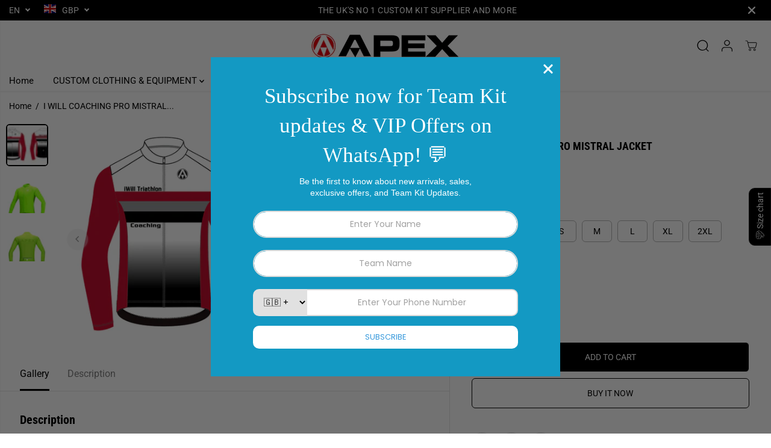

--- FILE ---
content_type: text/html; charset=utf-8
request_url: https://apexcustomclothing.com/products/i-will-pro-mistral-jacket
body_size: 92025
content:
<!doctype html>
<html class="no-js" lang="en">
  <head>
    <meta charset="utf-8">
    <meta http-equiv="X-UA-Compatible" content="IE=edge,chrome=1">
    <meta name="viewport" content="width=device-width,initial-scale=1"><meta property="og:site_name" content="apexcustomclothing">
<meta property="og:url" content="https://apexcustomclothing.com/products/i-will-pro-mistral-jacket">
<meta property="og:title" content="I WILL COACHING PRO MISTRAL JACKET">
<meta property="og:type" content="product">
<meta property="og:description" content="The PRO Mistral Jacket made using a stretch material meaning it&#39;s perfect if you prefer an aero fit for racing etc. The stretch material means that you can go one size smaller and won&#39;t be restrictive on movement. Its a Super lightweight easy stow away jacket that is waterproof and windproof. Ideal for when you are in "><meta property="og:image:width" content="300"> <meta property="og:image:height" content="300"><meta property="og:image" content="https://apexcustomclothing.com/cdn/shop/products/Screenshot2021-05-18at08.03.48_9497afd5-29d4-426c-b506-fee6da9ae83f.png?v=1621325927&width=300"><meta property="og:image" content="https://apexcustomclothing.com/cdn/shop/products/pro_MISTRAL_JKT_FRONT_abf8489b-d70a-4f24-91df-97ef59816fef.jpg?v=1621325927&width=300"><meta property="og:image" content="https://apexcustomclothing.com/cdn/shop/products/MISTRAL_JKT_rear_099260fe-8c2d-4524-ab5d-fcdb8ea1958c.jpg?v=1621325927&width=300"><meta property="og:image:secure_url" content="https://apexcustomclothing.com/cdn/shop/products/Screenshot2021-05-18at08.03.48_9497afd5-29d4-426c-b506-fee6da9ae83f.png?v=1621325927&width=300"><meta property="og:image:secure_url" content="https://apexcustomclothing.com/cdn/shop/products/pro_MISTRAL_JKT_FRONT_abf8489b-d70a-4f24-91df-97ef59816fef.jpg?v=1621325927&width=300"><meta property="og:image:secure_url" content="https://apexcustomclothing.com/cdn/shop/products/MISTRAL_JKT_rear_099260fe-8c2d-4524-ab5d-fcdb8ea1958c.jpg?v=1621325927&width=300"><meta property="og:price:amount" content="69.00">
  <meta property="og:price:currency" content="GBP">
  <script type="application/ld+json">
    {
      "@context": "http://schema.org",
      "@type": "Organization",
      "name": "apexcustomclothing","sameAs": ["","","","","","","",""],
      "url":"https:\/\/apexcustomclothing.com"}
  </script>
    <script type="application/ld+json">
      {
        "@context": "http://schema.org/",
        "@type": "Product",
        "name": "I WILL COACHING PRO MISTRAL JACKET",
        "url": "https://apexcustomclothing.com/products/i-will-pro-mistral-jacket",
        
          "image": [
            "https://apexcustomclothing.com/cdn/shop/products/Screenshot2021-05-18at08.03.48_9497afd5-29d4-426c-b506-fee6da9ae83f.png?v=1621325927"
          ],
        
        "description": "The PRO Mistral Jacket made using a stretch material meaning it&#39;s perfect if you prefer an aero fit for racing etc.
The stretch material means that you can go one size smaller and won&#39;t be restrictive on movement.
Its a Super lightweight easy stow away jacket that is waterproof and windproof. Ideal for when you are in between showers and want something that can fit in your rear pocket.
It incorporates a full hidden zip meaning no design is broken and with added side panels ideal for team names or sponsors.
Rear pocket with reflective strip.
Tech info

Super light fabric weight
Waterproof &amp;amp; windproof material with stretch
Rear zip pocket
Hidden full YKK zip
Reflective rear trim
Unlimited colours
83% Polyester 17% Elastane

Available in

XXS / XS / S / M / L / XL / 2XL / 3XL / 4XL

Size Guide &amp;gt;
Wash Instruction  - 
 
- Don’t leave the dirty clothes in a bag without ventilation (plastic bag, sports bag, etc.)- Turn the clothing inside-out before placing in the washing machine- Zip up all of the zippers to avoid damaging them- Don´t wash with articles of clothing that have velcro, as they are liable to permanently damage the fabrics. A clear example would be cycling gloves- Wash with cold water- Use natural soap- It is very important that you do not use fabric softeners- Do not machine dry
 ",
        
        "brand": {
          "@type": "Thing",
          "name": "apexcustomclothing"
        },
        
          "offers": [
            
              {
                "@type" : "Offer",
                "availability" : "http://schema.org/InStock",
                "price" : "69.0",
                "priceCurrency" : "GBP",
                "url" : "https://apexcustomclothing.com/products/i-will-pro-mistral-jacket?variant=39767838982334",
                "itemOffered" :
                {
                    "@type" : "Product",
                    
                    
                      "name" : "XXS",
                    
                    
                    
                      "weight": {
                        "@type": "QuantitativeValue",
                        
                          "unitCode": "lb",
                        
                        "value": "0.0 lb"
                      },
                    
                    "url": "https://apexcustomclothing.com/products/i-will-pro-mistral-jacket?variant=39767838982334"
                }
              },
            
              {
                "@type" : "Offer",
                "availability" : "http://schema.org/InStock",
                "price" : "69.0",
                "priceCurrency" : "GBP",
                "url" : "https://apexcustomclothing.com/products/i-will-pro-mistral-jacket?variant=39767839015102",
                "itemOffered" :
                {
                    "@type" : "Product",
                    
                    
                      "name" : "XS",
                    
                    
                    
                      "weight": {
                        "@type": "QuantitativeValue",
                        
                          "unitCode": "lb",
                        
                        "value": "0.0 lb"
                      },
                    
                    "url": "https://apexcustomclothing.com/products/i-will-pro-mistral-jacket?variant=39767839015102"
                }
              },
            
              {
                "@type" : "Offer",
                "availability" : "http://schema.org/InStock",
                "price" : "69.0",
                "priceCurrency" : "GBP",
                "url" : "https://apexcustomclothing.com/products/i-will-pro-mistral-jacket?variant=39767839047870",
                "itemOffered" :
                {
                    "@type" : "Product",
                    
                    
                      "name" : "S",
                    
                    
                    
                      "weight": {
                        "@type": "QuantitativeValue",
                        
                          "unitCode": "lb",
                        
                        "value": "0.0 lb"
                      },
                    
                    "url": "https://apexcustomclothing.com/products/i-will-pro-mistral-jacket?variant=39767839047870"
                }
              },
            
              {
                "@type" : "Offer",
                "availability" : "http://schema.org/InStock",
                "price" : "69.0",
                "priceCurrency" : "GBP",
                "url" : "https://apexcustomclothing.com/products/i-will-pro-mistral-jacket?variant=39767839080638",
                "itemOffered" :
                {
                    "@type" : "Product",
                    
                    
                      "name" : "M",
                    
                    
                    
                      "weight": {
                        "@type": "QuantitativeValue",
                        
                          "unitCode": "lb",
                        
                        "value": "0.0 lb"
                      },
                    
                    "url": "https://apexcustomclothing.com/products/i-will-pro-mistral-jacket?variant=39767839080638"
                }
              },
            
              {
                "@type" : "Offer",
                "availability" : "http://schema.org/InStock",
                "price" : "69.0",
                "priceCurrency" : "GBP",
                "url" : "https://apexcustomclothing.com/products/i-will-pro-mistral-jacket?variant=39767839146174",
                "itemOffered" :
                {
                    "@type" : "Product",
                    
                    
                      "name" : "L",
                    
                    
                    
                      "weight": {
                        "@type": "QuantitativeValue",
                        
                          "unitCode": "lb",
                        
                        "value": "0.0 lb"
                      },
                    
                    "url": "https://apexcustomclothing.com/products/i-will-pro-mistral-jacket?variant=39767839146174"
                }
              },
            
              {
                "@type" : "Offer",
                "availability" : "http://schema.org/InStock",
                "price" : "69.0",
                "priceCurrency" : "GBP",
                "url" : "https://apexcustomclothing.com/products/i-will-pro-mistral-jacket?variant=39767839178942",
                "itemOffered" :
                {
                    "@type" : "Product",
                    
                    
                      "name" : "XL",
                    
                    
                    
                      "weight": {
                        "@type": "QuantitativeValue",
                        
                          "unitCode": "lb",
                        
                        "value": "0.0 lb"
                      },
                    
                    "url": "https://apexcustomclothing.com/products/i-will-pro-mistral-jacket?variant=39767839178942"
                }
              },
            
              {
                "@type" : "Offer",
                "availability" : "http://schema.org/InStock",
                "price" : "69.0",
                "priceCurrency" : "GBP",
                "url" : "https://apexcustomclothing.com/products/i-will-pro-mistral-jacket?variant=39767839211710",
                "itemOffered" :
                {
                    "@type" : "Product",
                    
                    
                      "name" : "2XL",
                    
                    
                    
                      "weight": {
                        "@type": "QuantitativeValue",
                        
                          "unitCode": "lb",
                        
                        "value": "0.0 lb"
                      },
                    
                    "url": "https://apexcustomclothing.com/products/i-will-pro-mistral-jacket?variant=39767839211710"
                }
              },
            
              {
                "@type" : "Offer",
                "availability" : "http://schema.org/InStock",
                "price" : "69.0",
                "priceCurrency" : "GBP",
                "url" : "https://apexcustomclothing.com/products/i-will-pro-mistral-jacket?variant=39767839244478",
                "itemOffered" :
                {
                    "@type" : "Product",
                    
                    
                      "name" : "3XL",
                    
                    
                    
                      "weight": {
                        "@type": "QuantitativeValue",
                        
                          "unitCode": "lb",
                        
                        "value": "0.0 lb"
                      },
                    
                    "url": "https://apexcustomclothing.com/products/i-will-pro-mistral-jacket?variant=39767839244478"
                }
              },
            
              {
                "@type" : "Offer",
                "availability" : "http://schema.org/InStock",
                "price" : "69.0",
                "priceCurrency" : "GBP",
                "url" : "https://apexcustomclothing.com/products/i-will-pro-mistral-jacket?variant=39767839277246",
                "itemOffered" :
                {
                    "@type" : "Product",
                    
                    
                      "name" : "4XL",
                    
                    
                    
                      "weight": {
                        "@type": "QuantitativeValue",
                        
                          "unitCode": "lb",
                        
                        "value": "0.0 lb"
                      },
                    
                    "url": "https://apexcustomclothing.com/products/i-will-pro-mistral-jacket?variant=39767839277246"
                }
              }
            
          ]
        
      }
    </script>
  
  

<meta name="twitter:card" content="summary_large_image">
<meta name="twitter:title" content="I WILL COACHING PRO MISTRAL JACKET">
<meta name="twitter:description" content="The PRO Mistral Jacket made using a stretch material meaning it&#39;s perfect if you prefer an aero fit for racing etc. The stretch material means that you can go one size smaller and won&#39;t be restrictive on movement. Its a Super lightweight easy stow away jacket that is waterproof and windproof. Ideal for when you are in ">
<link rel="canonical" href="https://apexcustomclothing.com/products/i-will-pro-mistral-jacket">
    <link rel="preconnect" href="https://cdn.shopify.com" crossorigin><link rel="preconnect" href="https://fonts.shopifycdn.com" crossorigin><title>I WILL COACHING PRO MISTRAL JACKET</title><meta name="description" content="The PRO Mistral Jacket made using a stretch material meaning it&#39;s perfect if you prefer an aero fit for racing etc. The stretch material means that you can go one size smaller and won&#39;t be restrictive on movement. Its a Super lightweight easy stow away jacket that is waterproof and windproof. Ideal for when you are in "><script>window.performance && window.performance.mark && window.performance.mark('shopify.content_for_header.start');</script><meta name="google-site-verification" content="C8R4IfT1X9VPNso-5ZTt2Oypu6a7xvxv74nyubsjEkw">
<meta name="facebook-domain-verification" content="3rvzg45gna3hpmgdgi0oo5n8xh959k">
<meta id="shopify-digital-wallet" name="shopify-digital-wallet" content="/6686900312/digital_wallets/dialog">
<meta name="shopify-checkout-api-token" content="52f8370fab1d60a5c2ad7bd2ee71d183">
<meta id="in-context-paypal-metadata" data-shop-id="6686900312" data-venmo-supported="false" data-environment="production" data-locale="en_US" data-paypal-v4="true" data-currency="GBP">
<link rel="alternate" type="application/json+oembed" href="https://apexcustomclothing.com/products/i-will-pro-mistral-jacket.oembed">
<script async="async" src="/checkouts/internal/preloads.js?locale=en-GB"></script>
<link rel="preconnect" href="https://shop.app" crossorigin="anonymous">
<script async="async" src="https://shop.app/checkouts/internal/preloads.js?locale=en-GB&shop_id=6686900312" crossorigin="anonymous"></script>
<script id="shopify-features" type="application/json">{"accessToken":"52f8370fab1d60a5c2ad7bd2ee71d183","betas":["rich-media-storefront-analytics"],"domain":"apexcustomclothing.com","predictiveSearch":true,"shopId":6686900312,"locale":"en"}</script>
<script>var Shopify = Shopify || {};
Shopify.shop = "apexcustomclothing.myshopify.com";
Shopify.locale = "en";
Shopify.currency = {"active":"GBP","rate":"1.0"};
Shopify.country = "GB";
Shopify.theme = {"name":"Updated copy of Yuva","id":182333899133,"schema_name":"Yuva","schema_version":"13.0.2","theme_store_id":1615,"role":"main"};
Shopify.theme.handle = "null";
Shopify.theme.style = {"id":null,"handle":null};
Shopify.cdnHost = "apexcustomclothing.com/cdn";
Shopify.routes = Shopify.routes || {};
Shopify.routes.root = "/";</script>
<script type="module">!function(o){(o.Shopify=o.Shopify||{}).modules=!0}(window);</script>
<script>!function(o){function n(){var o=[];function n(){o.push(Array.prototype.slice.apply(arguments))}return n.q=o,n}var t=o.Shopify=o.Shopify||{};t.loadFeatures=n(),t.autoloadFeatures=n()}(window);</script>
<script>
  window.ShopifyPay = window.ShopifyPay || {};
  window.ShopifyPay.apiHost = "shop.app\/pay";
  window.ShopifyPay.redirectState = null;
</script>
<script id="shop-js-analytics" type="application/json">{"pageType":"product"}</script>
<script defer="defer" async type="module" src="//apexcustomclothing.com/cdn/shopifycloud/shop-js/modules/v2/client.init-shop-cart-sync_BT-GjEfc.en.esm.js"></script>
<script defer="defer" async type="module" src="//apexcustomclothing.com/cdn/shopifycloud/shop-js/modules/v2/chunk.common_D58fp_Oc.esm.js"></script>
<script defer="defer" async type="module" src="//apexcustomclothing.com/cdn/shopifycloud/shop-js/modules/v2/chunk.modal_xMitdFEc.esm.js"></script>
<script type="module">
  await import("//apexcustomclothing.com/cdn/shopifycloud/shop-js/modules/v2/client.init-shop-cart-sync_BT-GjEfc.en.esm.js");
await import("//apexcustomclothing.com/cdn/shopifycloud/shop-js/modules/v2/chunk.common_D58fp_Oc.esm.js");
await import("//apexcustomclothing.com/cdn/shopifycloud/shop-js/modules/v2/chunk.modal_xMitdFEc.esm.js");

  window.Shopify.SignInWithShop?.initShopCartSync?.({"fedCMEnabled":true,"windoidEnabled":true});

</script>
<script>
  window.Shopify = window.Shopify || {};
  if (!window.Shopify.featureAssets) window.Shopify.featureAssets = {};
  window.Shopify.featureAssets['shop-js'] = {"shop-cart-sync":["modules/v2/client.shop-cart-sync_DZOKe7Ll.en.esm.js","modules/v2/chunk.common_D58fp_Oc.esm.js","modules/v2/chunk.modal_xMitdFEc.esm.js"],"init-fed-cm":["modules/v2/client.init-fed-cm_B6oLuCjv.en.esm.js","modules/v2/chunk.common_D58fp_Oc.esm.js","modules/v2/chunk.modal_xMitdFEc.esm.js"],"shop-cash-offers":["modules/v2/client.shop-cash-offers_D2sdYoxE.en.esm.js","modules/v2/chunk.common_D58fp_Oc.esm.js","modules/v2/chunk.modal_xMitdFEc.esm.js"],"shop-login-button":["modules/v2/client.shop-login-button_QeVjl5Y3.en.esm.js","modules/v2/chunk.common_D58fp_Oc.esm.js","modules/v2/chunk.modal_xMitdFEc.esm.js"],"pay-button":["modules/v2/client.pay-button_DXTOsIq6.en.esm.js","modules/v2/chunk.common_D58fp_Oc.esm.js","modules/v2/chunk.modal_xMitdFEc.esm.js"],"shop-button":["modules/v2/client.shop-button_DQZHx9pm.en.esm.js","modules/v2/chunk.common_D58fp_Oc.esm.js","modules/v2/chunk.modal_xMitdFEc.esm.js"],"avatar":["modules/v2/client.avatar_BTnouDA3.en.esm.js"],"init-windoid":["modules/v2/client.init-windoid_CR1B-cfM.en.esm.js","modules/v2/chunk.common_D58fp_Oc.esm.js","modules/v2/chunk.modal_xMitdFEc.esm.js"],"init-shop-for-new-customer-accounts":["modules/v2/client.init-shop-for-new-customer-accounts_C_vY_xzh.en.esm.js","modules/v2/client.shop-login-button_QeVjl5Y3.en.esm.js","modules/v2/chunk.common_D58fp_Oc.esm.js","modules/v2/chunk.modal_xMitdFEc.esm.js"],"init-shop-email-lookup-coordinator":["modules/v2/client.init-shop-email-lookup-coordinator_BI7n9ZSv.en.esm.js","modules/v2/chunk.common_D58fp_Oc.esm.js","modules/v2/chunk.modal_xMitdFEc.esm.js"],"init-shop-cart-sync":["modules/v2/client.init-shop-cart-sync_BT-GjEfc.en.esm.js","modules/v2/chunk.common_D58fp_Oc.esm.js","modules/v2/chunk.modal_xMitdFEc.esm.js"],"shop-toast-manager":["modules/v2/client.shop-toast-manager_DiYdP3xc.en.esm.js","modules/v2/chunk.common_D58fp_Oc.esm.js","modules/v2/chunk.modal_xMitdFEc.esm.js"],"init-customer-accounts":["modules/v2/client.init-customer-accounts_D9ZNqS-Q.en.esm.js","modules/v2/client.shop-login-button_QeVjl5Y3.en.esm.js","modules/v2/chunk.common_D58fp_Oc.esm.js","modules/v2/chunk.modal_xMitdFEc.esm.js"],"init-customer-accounts-sign-up":["modules/v2/client.init-customer-accounts-sign-up_iGw4briv.en.esm.js","modules/v2/client.shop-login-button_QeVjl5Y3.en.esm.js","modules/v2/chunk.common_D58fp_Oc.esm.js","modules/v2/chunk.modal_xMitdFEc.esm.js"],"shop-follow-button":["modules/v2/client.shop-follow-button_CqMgW2wH.en.esm.js","modules/v2/chunk.common_D58fp_Oc.esm.js","modules/v2/chunk.modal_xMitdFEc.esm.js"],"checkout-modal":["modules/v2/client.checkout-modal_xHeaAweL.en.esm.js","modules/v2/chunk.common_D58fp_Oc.esm.js","modules/v2/chunk.modal_xMitdFEc.esm.js"],"shop-login":["modules/v2/client.shop-login_D91U-Q7h.en.esm.js","modules/v2/chunk.common_D58fp_Oc.esm.js","modules/v2/chunk.modal_xMitdFEc.esm.js"],"lead-capture":["modules/v2/client.lead-capture_BJmE1dJe.en.esm.js","modules/v2/chunk.common_D58fp_Oc.esm.js","modules/v2/chunk.modal_xMitdFEc.esm.js"],"payment-terms":["modules/v2/client.payment-terms_Ci9AEqFq.en.esm.js","modules/v2/chunk.common_D58fp_Oc.esm.js","modules/v2/chunk.modal_xMitdFEc.esm.js"]};
</script>
<script>(function() {
  var isLoaded = false;
  function asyncLoad() {
    if (isLoaded) return;
    isLoaded = true;
    var urls = ["https:\/\/cdn.nfcube.com\/instafeed-e854b4bffeb99dc02421c86ca3018156.js?shop=apexcustomclothing.myshopify.com"];
    for (var i = 0; i < urls.length; i++) {
      var s = document.createElement('script');
      s.type = 'text/javascript';
      s.async = true;
      s.src = urls[i];
      var x = document.getElementsByTagName('script')[0];
      x.parentNode.insertBefore(s, x);
    }
  };
  if(window.attachEvent) {
    window.attachEvent('onload', asyncLoad);
  } else {
    window.addEventListener('load', asyncLoad, false);
  }
})();</script>
<script id="__st">var __st={"a":6686900312,"offset":0,"reqid":"0e309bee-d8ec-4174-bb21-b674bc4257a8-1769433680","pageurl":"apexcustomclothing.com\/products\/i-will-pro-mistral-jacket","u":"d806e85bf66c","p":"product","rtyp":"product","rid":6714598260926};</script>
<script>window.ShopifyPaypalV4VisibilityTracking = true;</script>
<script id="captcha-bootstrap">!function(){'use strict';const t='contact',e='account',n='new_comment',o=[[t,t],['blogs',n],['comments',n],[t,'customer']],c=[[e,'customer_login'],[e,'guest_login'],[e,'recover_customer_password'],[e,'create_customer']],r=t=>t.map((([t,e])=>`form[action*='/${t}']:not([data-nocaptcha='true']) input[name='form_type'][value='${e}']`)).join(','),a=t=>()=>t?[...document.querySelectorAll(t)].map((t=>t.form)):[];function s(){const t=[...o],e=r(t);return a(e)}const i='password',u='form_key',d=['recaptcha-v3-token','g-recaptcha-response','h-captcha-response',i],f=()=>{try{return window.sessionStorage}catch{return}},m='__shopify_v',_=t=>t.elements[u];function p(t,e,n=!1){try{const o=window.sessionStorage,c=JSON.parse(o.getItem(e)),{data:r}=function(t){const{data:e,action:n}=t;return t[m]||n?{data:e,action:n}:{data:t,action:n}}(c);for(const[e,n]of Object.entries(r))t.elements[e]&&(t.elements[e].value=n);n&&o.removeItem(e)}catch(o){console.error('form repopulation failed',{error:o})}}const l='form_type',E='cptcha';function T(t){t.dataset[E]=!0}const w=window,h=w.document,L='Shopify',v='ce_forms',y='captcha';let A=!1;((t,e)=>{const n=(g='f06e6c50-85a8-45c8-87d0-21a2b65856fe',I='https://cdn.shopify.com/shopifycloud/storefront-forms-hcaptcha/ce_storefront_forms_captcha_hcaptcha.v1.5.2.iife.js',D={infoText:'Protected by hCaptcha',privacyText:'Privacy',termsText:'Terms'},(t,e,n)=>{const o=w[L][v],c=o.bindForm;if(c)return c(t,g,e,D).then(n);var r;o.q.push([[t,g,e,D],n]),r=I,A||(h.body.append(Object.assign(h.createElement('script'),{id:'captcha-provider',async:!0,src:r})),A=!0)});var g,I,D;w[L]=w[L]||{},w[L][v]=w[L][v]||{},w[L][v].q=[],w[L][y]=w[L][y]||{},w[L][y].protect=function(t,e){n(t,void 0,e),T(t)},Object.freeze(w[L][y]),function(t,e,n,w,h,L){const[v,y,A,g]=function(t,e,n){const i=e?o:[],u=t?c:[],d=[...i,...u],f=r(d),m=r(i),_=r(d.filter((([t,e])=>n.includes(e))));return[a(f),a(m),a(_),s()]}(w,h,L),I=t=>{const e=t.target;return e instanceof HTMLFormElement?e:e&&e.form},D=t=>v().includes(t);t.addEventListener('submit',(t=>{const e=I(t);if(!e)return;const n=D(e)&&!e.dataset.hcaptchaBound&&!e.dataset.recaptchaBound,o=_(e),c=g().includes(e)&&(!o||!o.value);(n||c)&&t.preventDefault(),c&&!n&&(function(t){try{if(!f())return;!function(t){const e=f();if(!e)return;const n=_(t);if(!n)return;const o=n.value;o&&e.removeItem(o)}(t);const e=Array.from(Array(32),(()=>Math.random().toString(36)[2])).join('');!function(t,e){_(t)||t.append(Object.assign(document.createElement('input'),{type:'hidden',name:u})),t.elements[u].value=e}(t,e),function(t,e){const n=f();if(!n)return;const o=[...t.querySelectorAll(`input[type='${i}']`)].map((({name:t})=>t)),c=[...d,...o],r={};for(const[a,s]of new FormData(t).entries())c.includes(a)||(r[a]=s);n.setItem(e,JSON.stringify({[m]:1,action:t.action,data:r}))}(t,e)}catch(e){console.error('failed to persist form',e)}}(e),e.submit())}));const S=(t,e)=>{t&&!t.dataset[E]&&(n(t,e.some((e=>e===t))),T(t))};for(const o of['focusin','change'])t.addEventListener(o,(t=>{const e=I(t);D(e)&&S(e,y())}));const B=e.get('form_key'),M=e.get(l),P=B&&M;t.addEventListener('DOMContentLoaded',(()=>{const t=y();if(P)for(const e of t)e.elements[l].value===M&&p(e,B);[...new Set([...A(),...v().filter((t=>'true'===t.dataset.shopifyCaptcha))])].forEach((e=>S(e,t)))}))}(h,new URLSearchParams(w.location.search),n,t,e,['guest_login'])})(!0,!0)}();</script>
<script integrity="sha256-4kQ18oKyAcykRKYeNunJcIwy7WH5gtpwJnB7kiuLZ1E=" data-source-attribution="shopify.loadfeatures" defer="defer" src="//apexcustomclothing.com/cdn/shopifycloud/storefront/assets/storefront/load_feature-a0a9edcb.js" crossorigin="anonymous"></script>
<script crossorigin="anonymous" defer="defer" src="//apexcustomclothing.com/cdn/shopifycloud/storefront/assets/shopify_pay/storefront-65b4c6d7.js?v=20250812"></script>
<script data-source-attribution="shopify.dynamic_checkout.dynamic.init">var Shopify=Shopify||{};Shopify.PaymentButton=Shopify.PaymentButton||{isStorefrontPortableWallets:!0,init:function(){window.Shopify.PaymentButton.init=function(){};var t=document.createElement("script");t.src="https://apexcustomclothing.com/cdn/shopifycloud/portable-wallets/latest/portable-wallets.en.js",t.type="module",document.head.appendChild(t)}};
</script>
<script data-source-attribution="shopify.dynamic_checkout.buyer_consent">
  function portableWalletsHideBuyerConsent(e){var t=document.getElementById("shopify-buyer-consent"),n=document.getElementById("shopify-subscription-policy-button");t&&n&&(t.classList.add("hidden"),t.setAttribute("aria-hidden","true"),n.removeEventListener("click",e))}function portableWalletsShowBuyerConsent(e){var t=document.getElementById("shopify-buyer-consent"),n=document.getElementById("shopify-subscription-policy-button");t&&n&&(t.classList.remove("hidden"),t.removeAttribute("aria-hidden"),n.addEventListener("click",e))}window.Shopify?.PaymentButton&&(window.Shopify.PaymentButton.hideBuyerConsent=portableWalletsHideBuyerConsent,window.Shopify.PaymentButton.showBuyerConsent=portableWalletsShowBuyerConsent);
</script>
<script>
  function portableWalletsCleanup(e){e&&e.src&&console.error("Failed to load portable wallets script "+e.src);var t=document.querySelectorAll("shopify-accelerated-checkout .shopify-payment-button__skeleton, shopify-accelerated-checkout-cart .wallet-cart-button__skeleton"),e=document.getElementById("shopify-buyer-consent");for(let e=0;e<t.length;e++)t[e].remove();e&&e.remove()}function portableWalletsNotLoadedAsModule(e){e instanceof ErrorEvent&&"string"==typeof e.message&&e.message.includes("import.meta")&&"string"==typeof e.filename&&e.filename.includes("portable-wallets")&&(window.removeEventListener("error",portableWalletsNotLoadedAsModule),window.Shopify.PaymentButton.failedToLoad=e,"loading"===document.readyState?document.addEventListener("DOMContentLoaded",window.Shopify.PaymentButton.init):window.Shopify.PaymentButton.init())}window.addEventListener("error",portableWalletsNotLoadedAsModule);
</script>

<script type="module" src="https://apexcustomclothing.com/cdn/shopifycloud/portable-wallets/latest/portable-wallets.en.js" onError="portableWalletsCleanup(this)" crossorigin="anonymous"></script>
<script nomodule>
  document.addEventListener("DOMContentLoaded", portableWalletsCleanup);
</script>

<script id='scb4127' type='text/javascript' async='' src='https://apexcustomclothing.com/cdn/shopifycloud/privacy-banner/storefront-banner.js'></script><link id="shopify-accelerated-checkout-styles" rel="stylesheet" media="screen" href="https://apexcustomclothing.com/cdn/shopifycloud/portable-wallets/latest/accelerated-checkout-backwards-compat.css" crossorigin="anonymous">
<style id="shopify-accelerated-checkout-cart">
        #shopify-buyer-consent {
  margin-top: 1em;
  display: inline-block;
  width: 100%;
}

#shopify-buyer-consent.hidden {
  display: none;
}

#shopify-subscription-policy-button {
  background: none;
  border: none;
  padding: 0;
  text-decoration: underline;
  font-size: inherit;
  cursor: pointer;
}

#shopify-subscription-policy-button::before {
  box-shadow: none;
}

      </style>

<script>window.performance && window.performance.mark && window.performance.mark('shopify.content_for_header.end');</script>
    <script>
      document.documentElement.className = document.documentElement.className.replace('no-js', 'js');
    </script><style>
  /*============= page loader css start ========*/
  .yv-page-loader {
    position: fixed;
    width: 100%;
    height: 100%;
    background-color: rgba(255, 255, 255, 1);
    left: 0;
    top: 0;
    display: flex;
    align-items: center;
    justify-content: center;
    z-index: 99;
    opacity: 0;
    transform: translateY(-100%);
  }
  .page-loading .yv-page-loader {
    opacity: 1;
    transform: translateY(0);
  }
  .yv-page-loader img {
    max-width: 100px;
  }
  /*============= page loader css end ========*/
</style>
<style data-shopify>
  @font-face {
  font-family: Roboto;
  font-weight: 400;
  font-style: normal;
  font-display: swap;
  src: url("//apexcustomclothing.com/cdn/fonts/roboto/roboto_n4.2019d890f07b1852f56ce63ba45b2db45d852cba.woff2") format("woff2"),
       url("//apexcustomclothing.com/cdn/fonts/roboto/roboto_n4.238690e0007583582327135619c5f7971652fa9d.woff") format("woff");
}

  @font-face {
  font-family: Roboto;
  font-weight: 700;
  font-style: normal;
  font-display: swap;
  src: url("//apexcustomclothing.com/cdn/fonts/roboto/roboto_n7.f38007a10afbbde8976c4056bfe890710d51dec2.woff2") format("woff2"),
       url("//apexcustomclothing.com/cdn/fonts/roboto/roboto_n7.94bfdd3e80c7be00e128703d245c207769d763f9.woff") format("woff");
}

  @font-face {
  font-family: Roboto;
  font-weight: 400;
  font-style: italic;
  font-display: swap;
  src: url("//apexcustomclothing.com/cdn/fonts/roboto/roboto_i4.57ce898ccda22ee84f49e6b57ae302250655e2d4.woff2") format("woff2"),
       url("//apexcustomclothing.com/cdn/fonts/roboto/roboto_i4.b21f3bd061cbcb83b824ae8c7671a82587b264bf.woff") format("woff");
}

  @font-face {
  font-family: Roboto;
  font-weight: 700;
  font-style: italic;
  font-display: swap;
  src: url("//apexcustomclothing.com/cdn/fonts/roboto/roboto_i7.7ccaf9410746f2c53340607c42c43f90a9005937.woff2") format("woff2"),
       url("//apexcustomclothing.com/cdn/fonts/roboto/roboto_i7.49ec21cdd7148292bffea74c62c0df6e93551516.woff") format("woff");
}

  @font-face {
  font-family: "Roboto Condensed";
  font-weight: 700;
  font-style: normal;
  font-display: swap;
  src: url("//apexcustomclothing.com/cdn/fonts/roboto_condensed/robotocondensed_n7.0c73a613503672be244d2f29ab6ddd3fc3cc69ae.woff2") format("woff2"),
       url("//apexcustomclothing.com/cdn/fonts/roboto_condensed/robotocondensed_n7.ef6ece86ba55f49c27c4904a493c283a40f3a66e.woff") format("woff");
}

  @font-face {
  font-family: "Roboto Condensed";
  font-weight: 700;
  font-style: italic;
  font-display: swap;
  src: url("//apexcustomclothing.com/cdn/fonts/roboto_condensed/robotocondensed_i7.bed9f3a01efda68cdff8b63e6195c957a0da68cb.woff2") format("woff2"),
       url("//apexcustomclothing.com/cdn/fonts/roboto_condensed/robotocondensed_i7.9ca5759a0bcf75a82b270218eab4c83ec254abf8.woff") format("woff");
}

  @font-face {
  font-family: Lato;
  font-weight: 400;
  font-style: normal;
  font-display: swap;
  src: url("//apexcustomclothing.com/cdn/fonts/lato/lato_n4.c3b93d431f0091c8be23185e15c9d1fee1e971c5.woff2") format("woff2"),
       url("//apexcustomclothing.com/cdn/fonts/lato/lato_n4.d5c00c781efb195594fd2fd4ad04f7882949e327.woff") format("woff");
}

  @font-face {
  font-family: Lato;
  font-weight: 700;
  font-style: normal;
  font-display: swap;
  src: url("//apexcustomclothing.com/cdn/fonts/lato/lato_n7.900f219bc7337bc57a7a2151983f0a4a4d9d5dcf.woff2") format("woff2"),
       url("//apexcustomclothing.com/cdn/fonts/lato/lato_n7.a55c60751adcc35be7c4f8a0313f9698598612ee.woff") format("woff");
}

  @font-face {
  font-family: Lato;
  font-weight: 400;
  font-style: italic;
  font-display: swap;
  src: url("//apexcustomclothing.com/cdn/fonts/lato/lato_i4.09c847adc47c2fefc3368f2e241a3712168bc4b6.woff2") format("woff2"),
       url("//apexcustomclothing.com/cdn/fonts/lato/lato_i4.3c7d9eb6c1b0a2bf62d892c3ee4582b016d0f30c.woff") format("woff");
}

  :root {
    --body-background: #ffffff;
    --gray: #cfcbcb;
    --dark-gray: #747474;
    --green:#6cad61;
    --red:#ec7c7c;
    --heading-font-family:"Roboto Condensed",sans-serif;
    --heading-font-weight:700;
    --heading-font-style:normal;
    --font-family:Roboto,sans-serif;
    --font-weight:400;
    --font-style:normal;
    --body-font-weight-bold: 300;
    --accent-font-family: Lato,sans-serif;
    --accent_spacing: 0.025em;
    --accent-font-style:normal; ;
    --accent_line_height: 1.6;
    --accent-font-weight: 400;
    --thin:100;
    --light:300;
    --normal:400;
    --medium:500;
    --semibold:600;
    --bold:700;
    --extrabold:900;
    --theme-color: #000000;
    --theme-light-color: rgba(0, 0, 0, 0.1);
    --colorTextBody: #000000;
    --colorLightTextBody: rgba(0, 0, 0, 0.5);
    --colorXlightTextBody: rgba(0, 0, 0, 0.3);
    --colorXXlightTextBody: rgba(0, 0, 0, 0.1);
    --cartDotColor: #74ff0a;
    --cartDotColorLight:rgba(116, 255, 10, 0.3);
    --cartDotColorNull:rgba(116, 255, 10, 0);
    --colorBtnPrimary: #000000;
    --colorBtnPrimaryText: #ffffff;
    --colorBtnPrimaryBorder: #000000;
    --colorBtnSecondary: #ffffff;
    --colorBtnSecondaryText:#080808;
    --colorBtnSecondaryBorder:#080808;
    --primaryColorBody: #ffffff;
    --primaryColorXlightBody: rgba(255, 255, 255, 0.3);
    --primaryColorXXlightBody: rgba(255, 255, 255, 0.1);
    --saleBadgeBg:#ef4c4c;
    --saleBadgeText:#ffffff;
    --soldBadgeBg:#E22120;
    --soldBadgeText:#ffffff;
    --preorderBadgeBg:#000000;
    --preorderBadgeText:#ffffff;
    --customBadgeBg:#000000;
    --customBadgeText:#ffffff;
    --secondaryColorBody: #000000;
    --product-grid-image-size:cover;
    --primaryCardBackground: #ffffff;
    --secondaryCardBackground: #ffffff;
    --tertiaryCardBackground: #ffffff;
    --quaternaryCardBackground: #ffffff;
    --gradientCardBackground: #ffffff;
    --primaryCardText: #000000;
    --secondaryCardText: #000000;
    --tertiaryCardText: #000000;
    --quaternaryCardText: #000000;
    --gradientCardText: ;
    --cardRadius: 10px;
    --inputRadius: 10px;
    --primaryBorderColor: #000000;
    --secondaryBorderColor: #080808;
    --tertiaryBorderColor: #000000;
    --quaternaryBorderColor: #000000;
    --gradientBorderColor: ;
     --line-clamp-count: 2;
    
--primarySocialIconBg:#e6e6e6;
      --primaryAlternateBg:#f2f2f2;--secondarySocialIconBg:#1a1a1a;--tertiarySocialIconBg:#222222;--quaternarySocialIconBg:#5dd600;
--cartBottomBg:#e6e6e6;
    --secondarycolorTextBody: #eeeeee;
    --secondaryColorLightTextBody: rgba(238, 238, 238, 0.5);
    --secondaryColorXlightTextBody: rgba(238, 238, 238, 0.3);
    --secondaryColorXXlightTextBody: rgba(238, 238, 238, 0.1);
    --secondary_heading_color: #eeeeee;
    --secondary_subheading_color: #181818;
    --tertiaryColorBody:#080808;
    --tertiarycolorTextBody: #ffffff;
    --tertiaryColorLightTextBody: rgba(255, 255, 255, 0.5);
    --tertiaryColorXlightTextBody: rgba(255, 255, 255, 0.3);
    --tertiaryColorXXlightTextBody: rgba(255, 255, 255, 0.1);
    --tertiary_heading_color: #acacac;
    --tertiary_subheading_color: #181818;
    --gradientColorBody: linear-gradient(264deg, rgba(120, 249, 37, 1), rgba(8, 8, 8, 1) 53%, rgba(120, 249, 37, 1) 100%);
    --quaternaryColorBody: #74ff0a;
    --quaternarycolorTextBody: #ffffff;
    --quaternaryColorLightTextBody: rgba(255, 255, 255, 0.5);
    --quaternaryColorXlightTextBody: rgba(255, 255, 255, 0.3);
    --quaternaryColorXXlightTextBody: rgba(255, 255, 255, 0.1);
    --quaternary_heading_color: #ffffff;
    --quaternary_subheading_color: #181818;
    --colorImageBg: #ffffff;
    --colorImageBorder: #eeeeee;
    --productImageBorder:0;
    --articleImageBorder:0;
    --collectionImageBorder:0;
    --colorTextSavings: #E22120;
    --colorBgSavings: #ffd1d1;
    --heading_color: #000000;
    --subheading_color: #181818;
    --heading_base_size: 0.9;
    --heading_spacing: 0.0em;
    --heading_line_height: 1.3;
    --base_spacing: 0.0em;
    --base_line_height: 1.6;
    --text_base_size: 1.0;
    --buttonRadius: 6px;
    --productGridRadius: 20px;
    --headingTextTransform:;
    --buttonFontFamily: var(--font-family);
    --buttonFontStyle: var(--font-style);
    --buttonFontWeight: var(--font-weight);
    --variantFontFamily: var(--font-family);
    --variantFontStyle: var(--font-style);
    --variantFontWeight: var(--font-weight);
    --filtersHeadingFontFamily: var(--font-family);
    --filtersHeadingFontStyle: var(--font-style);
    --filtersHeadingFontWeight: var(--font-weight);
    --priceFontFamily: var(--font-family);
    --priceFontStyle: var(--font-style);
    --priceFontWeight: var(--font-weight);
    --tabHeadingFontFamily: var(--font-family);
    --tabHeadingFontStyle: var(--font-style);
    --tabHeadingFontWeight: var(--font-weight);
    --tabHeadingTextTransform:;
    --navigationFontFamily: var(--font-family);
    --navigationFontStyle: var(--font-style);
    --navigationFontWeight: var(--font-weight);
    --navigationTextTransform:;
    --variantTextTransform:uppercase;
    --xsmallText:calc(var(--text_base_size) * 10px);
    --smallText: calc(var(--text_base_size) * 12px);
    --text: calc(var(--text_base_size) * 14px);
    --mediumText: calc(var(--text_base_size) * 16px);
    --largeText: calc(var(--text_base_size) * 18px);
    --xlargeText:  calc(var(--text_base_size) * 20px);
    --buttonAnimationDirection:translateX(-100%);
  }

  @media (min-width:1025px) {
        
    .button:before,
    .pdp-action-container button.shopify-payment-button__button--hidden:before,
    .pdp-action-container button.shopify-payment-button__button:before,
    .tertiary-button:before {
        content: "";
        position: absolute;top:0;
          right:0;
          width:0;
          height:100%;z-index: -1;
        transition: 0.6s ease-in-out;
    }
    .button:hover:before,
    .pdp-action-container button.shopify-payment-button__button--hidden:hover:before,
    .pdp-action-container button.shopify-payment-button__button:hover:before,
    .secondary-button:hover:before {right:auto;
        left:0;
        width:100%;}
    
  }
  .yv-product-title{
    opacity:1.0;
  } 
  .countryflags { display:flex; height: 20px; flex-shrink: 0; filter: drop-shadow(0px 2px 3px rgb(0 0 0 / 0.1)); }
  .countryflag__AD { background-position: 0 0; } .countryflag__AE { background-position: -21px 0; } .countryflag__AF {
  background-position: 0 -21px; } .countryflag__African_nion { background-position: -21px -21px; } .countryflag__AG {
  background-position: -42px 0; } .countryflag__AI { background-position: -42px -21px; } .countryflag__AL {
  background-position: 0 -42px; } .countryflag__AM { background-position: -21px -42px; } .countryflag__AMS {
  background-position: -42px -42px; } .countryflag__AO { background-position: -63px 0; } .countryflag__AQ {
  background-position: -63px -21px; } .countryflag__AR { background-position: -63px -42px; } .countryflag__AS {
  background-position: 0 -63px; } .countryflag__AT { background-position: -21px -63px; } .countryflag__AU {
  background-position: -42px -63px; } .countryflag__AW { background-position: -63px -63px; } .countryflag__AX {
  background-position: -84px 0; } .countryflag__AZ { background-position: -84px -21px; } .countryflag__BA {
  background-position: -84px -42px; } .countryflag__BB { background-position: -84px -63px; } .countryflag__BD {
  background-position: 0 -84px; } .countryflag__BE { background-position: -21px -84px; } .countryflag__BF {
  background-position: -42px -84px; } .countryflag__BG { background-position: -63px -84px; } .countryflag__BH {
  background-position: -84px -84px; } .countryflag__BI { background-position: -105px 0; } .countryflag__BJ {
  background-position: -105px -21px; } .countryflag__BL { background-position: -105px -42px; } .countryflag__BM {
  background-position: -105px -63px; } .countryflag__BN { background-position: -105px -84px; } .countryflag__BO {
  background-position: 0 -105px; } .countryflag__BQ-BO { background-position: -21px -105px; } .countryflag__BQ-SA {
  background-position: -42px -105px; } .countryflag__BQ-SE { background-position: -63px -105px; } .countryflag__BR {
  background-position: -84px -105px; } .countryflag__BS { background-position: -105px -105px; } .countryflag__BT {
  background-position: -126px 0; } .countryflag__BV { background-position: -126px -21px; } .countryflag__BW {
  background-position: -126px -42px; } .countryflag__BY { background-position: -126px -63px; } .countryflag__BZ {
  background-position: -126px -84px; } .countryflag__CA { background-position: -126px -105px; } .countryflag__CC {
  background-position: 0 -126px; } .countryflag__CD { background-position: -21px -126px; } .countryflag__CF {
  background-position: -42px -126px; } .countryflag__CG { background-position: -63px -126px; } .countryflag__CH {
  background-position: -84px -126px; } .countryflag__CI { background-position: -105px -126px; } .countryflag__CK {
  background-position: -126px -126px; } .countryflag__CL { background-position: -147px 0; } .countryflag__CM {
  background-position: -147px -21px; } .countryflag__CN { background-position: -147px -42px; } .countryflag__CO {
  background-position: -147px -63px; } .countryflag__CR { background-position: -147px -84px; } .countryflag__CU {
  background-position: -147px -105px; } .countryflag__CV { background-position: -147px -126px; } .countryflag__CW {
  background-position: 0 -147px; } .countryflag__CX { background-position: -21px -147px; } .countryflag__CY {
  background-position: -42px -147px; } .countryflag__CZ { background-position: -63px -147px; } .countryflag__DE {
  background-position: -84px -147px; } .countryflag__DJ { background-position: -105px -147px; } .countryflag__DK {
  background-position: -126px -147px; } .countryflag__DM { background-position: -147px -147px; } .countryflag__DO {
  background-position: -168px 0; } .countryflag__DZ { background-position: -168px -21px; } .countryflag__EC {
  background-position: -168px -42px; } .countryflag__EE { background-position: -168px -63px; } .countryflag__EG {
  background-position: -168px -84px; } .countryflag__EH { background-position: -168px -105px; } .countryflag__ER {
  background-position: -168px -126px; } .countryflag__ES { background-position: -168px -147px; } .countryflag__ET {
  background-position: 0 -168px; } .countryflag__EUROPE { background-position: -21px -168px; } .countryflag__FI {
  background-position: -42px -168px; } .countryflag__FJ { background-position: -63px -168px; } .countryflag__FK {
  background-position: -84px -168px; } .countryflag__FM { background-position: -105px -168px; } .countryflag__FO {
  background-position: -126px -168px; } .countryflag__FR { background-position: -147px -168px; } .countryflag__GA {
  background-position: -168px -168px; } .countryflag__GB { background-position: -189px -63px; } .countryflag__GB-NIR {
  background-position: -189px -21px; } .countryflag__GB-SCT { background-position: -189px -42px; } .countryflag__GB-UKM {
  background-position: -189px -63px; } .countryflag__GB-WLS { background-position: -189px -84px; } .countryflag__GD {
  background-position: -189px -105px; } .countryflag__GE { background-position: -189px -126px; } .countryflag__GF {
  background-position: -189px -147px; } .countryflag__GG { background-position: -189px -168px; } .countryflag__GH {
  background-position: 0 -189px; } .countryflag__GI { background-position: -21px -189px; } .countryflag__GL {
  background-position: -42px -189px; } .countryflag__GM { background-position: -63px -189px; } .countryflag__GN {
  background-position: -84px -189px; } .countryflag__GP { background-position: -105px -189px; } .countryflag__GP {
  background-position: -126px -189px; } .countryflag__GQ { background-position: -147px -189px; } .countryflag__GR {
  background-position: -168px -189px; } .countryflag__GS { background-position: -189px -189px; } .countryflag__GT {
  background-position: -210px 0; } .countryflag__GU { background-position: -210px -21px; } .countryflag__GW {
  background-position: -210px -42px; } .countryflag__GY { background-position: -210px -63px; } .countryflag__HK {
  background-position: -210px -84px; } .countryflag__HM { background-position: -210px -105px; } .countryflag__HN {
  background-position: -210px -126px; } .countryflag__HR { background-position: -210px -147px; } .countryflag__HT {
  background-position: -210px -168px; } .countryflag__HU { background-position: -210px -189px; } .countryflag__ID {
  background-position: 0 -210px; } .countryflag__IE { background-position: -21px -210px; } .countryflag__IL {
  background-position: -42px -210px; } .countryflag__IM { background-position: -63px -210px; } .countryflag__IN {
  background-position: -84px -210px; } .countryflag__IO { background-position: -105px -210px; } .countryflag__IQ {
  background-position: -126px -210px; } .countryflag__IR { background-position: -147px -210px; } .countryflag__IS {
  background-position: -168px -210px; } .countryflag__IT { background-position: -189px -210px; } .countryflag__JE {
  background-position: -210px -210px; } .countryflag__JM { background-position: -231px 0; } .countryflag__JO {
  background-position: -231px -21px; } .countryflag__JP { background-position: -231px -42px; } .countryflag__KG {
  background-position: -231px -63px; } .countryflag__KH { background-position: -231px -84px; } .countryflag__KI {
  background-position: -231px -105px; } .countryflag__KM { background-position: -231px -126px; } .countryflag__KN {
  background-position: -231px -147px; } .countryflag__KN-SK { background-position: -231px -168px; } .countryflag__KP {
  background-position: -231px -189px; } .countryflag__KR { background-position: -231px -210px; } .countryflag__KW {
  background-position: 0 -231px; } .countryflag__KY { background-position: -21px -231px; } .countryflag__KZ {
  background-position: -42px -231px; } .countryflag__LA { background-position: -63px -231px; } .countryflag__LB {
  background-position: -84px -231px; } .countryflag__LC { background-position: -105px -231px; } .countryflag__LI {
  background-position: -126px -231px; } .countryflag__LK { background-position: -147px -231px; } .countryflag__LR {
  background-position: -168px -231px; } .countryflag__LS { background-position: -189px -231px; } .countryflag__LT {
  background-position: -210px -231px; } .countryflag__LU { background-position: -231px -231px; } .countryflag__LV {
  background-position: -252px 0; } .countryflag__LY { background-position: -252px -21px; } .countryflag__MA {
  background-position: -252px -42px; } .countryflag__MC { background-position: -252px -63px; } .countryflag__MD {
  background-position: -252px -84px; } .countryflag__ME { background-position: -252px -105px; } .countryflag__MF {
  background-position: -252px -126px; } .countryflag__MG { background-position: -252px -147px; } .countryflag__MH {
  background-position: -252px -168px; } .countryflag__MK { background-position: -252px -189px; } .countryflag__ML {
  background-position: -252px -210px; } .countryflag__MM { background-position: -252px -231px; } .countryflag__MN {
  background-position: 0 -252px; } .countryflag__MO { background-position: -21px -252px; } .countryflag__MP {
  background-position: -42px -252px; } .countryflag__MQ { background-position: -63px -252px; } .countryflag__MQ-UNF {
  background-position: -84px -252px; } .countryflag__MR { background-position: -105px -252px; } .countryflag__MS {
  background-position: -126px -252px; } .countryflag__MT { background-position: -147px -252px; } .countryflag__MU {
  background-position: -168px -252px; } .countryflag__MV { background-position: -189px -252px; } .countryflag__MW {
  background-position: -210px -252px; } .countryflag__MX { background-position: -231px -252px; } .countryflag__MY {
  background-position: -252px -252px; } .countryflag__MZ { background-position: -273px 0; } .countryflag__NA {
  background-position: -273px -21px; } .countryflag__NC { background-position: -273px -42px; } .countryflag__NE {
  background-position: -273px -63px; } .countryflag__NF { background-position: -273px -84px; } .countryflag__NG {
  background-position: -273px -105px; } .countryflag__NI { background-position: -273px -126px; } .countryflag__NL {
  background-position: -273px -147px; } .countryflag__NO { background-position: -273px -168px; } .countryflag__NP {
  background-position: -273px -189px; } .countryflag__NR { background-position: -273px -210px; } .countryflag__NU {
  background-position: -273px -231px; } .countryflag__NZ { background-position: -273px -252px; } .countryflag__OM {
  background-position: 0 -273px; } .countryflag__PA { background-position: -21px -273px; } .countryflag__PE {
  background-position: -42px -273px; } .countryflag__PF { background-position: -63px -273px; } .countryflag__PG {
  background-position: -84px -273px; } .countryflag__PH { background-position: -105px -273px; } .countryflag__PK {
  background-position: -126px -273px; } .countryflag__PL { background-position: -147px -273px; } .countryflag__PM {
  background-position: -168px -273px; } .countryflag__PM-UNF { background-position: -189px -273px; } .countryflag__PN {
  background-position: -210px -273px; } .countryflag__PR { background-position: -231px -273px; } .countryflag__PS {
  background-position: -252px -273px; } .countryflag__PT { background-position: -273px -273px; } .countryflag__PW {
  background-position: -294px 0; } .countryflag__PY { background-position: -294px -21px; } .countryflag__QA {
  background-position: -294px -42px; } .countryflag__RAINBOW { background-position: -294px -63px; } .countryflag__RE {
  background-position: -294px -84px; } .countryflag__RO { background-position: -294px -105px; } .countryflag__RS {
  background-position: -294px -126px; } .countryflag__RU { background-position: -294px -147px; } .countryflag__RW {
  background-position: -294px -168px; } .countryflag__SA { background-position: -294px -189px; } .countryflag__SB {
  background-position: -294px -210px; } .countryflag__SC { background-position: -294px -231px; } .countryflag__SD {
  background-position: -294px -252px; } .countryflag__SE { background-position: -294px -273px; } .countryflag__SG {
  background-position: 0 -294px; } .countryflag__SH { background-position: -21px -294px; } .countryflag__SI {
  background-position: -42px -294px; } .countryflag__SJ { background-position: -63px -294px; } .countryflag__SK {
  background-position: -84px -294px; } .countryflag__SL { background-position: -105px -294px; } .countryflag__SM {
  background-position: -126px -294px; } .countryflag__SN { background-position: -147px -294px; } .countryflag__SO {
  background-position: -168px -294px; } .countryflag__SR { background-position: -189px -294px; } .countryflag__SS {
  background-position: -210px -294px; } .countryflag__ST { background-position: -231px -294px; } .countryflag__SV {
  background-position: -252px -294px; } .countryflag__SX { background-position: -273px -294px; } .countryflag__SY {
  background-position: -294px -294px; } .countryflag__SZ { background-position: -315px 0; } .countryflag__TC {
  background-position: -315px -21px; } .countryflag__TD { background-position: -315px -42px; } .countryflag__TF {
  background-position: -315px -63px; } .countryflag__TG { background-position: -315px -84px; } .countryflag__TH {
  background-position: -315px -105px; } .countryflag__TJ { background-position: -315px -126px; } .countryflag__TK {
  background-position: -315px -147px; } .countryflag__TL { background-position: -315px -168px; } .countryflag__TM {
  background-position: -315px -189px; } .countryflag__TN { background-position: -315px -210px; } .countryflag__TO {
  background-position: -315px -231px; } .countryflag__TR { background-position: -315px -252px; } .countryflag__TT {
  background-position: -315px -273px; } .countryflag__TV { background-position: -315px -294px; } .countryflag__TW {
  background-position: 0 -315px; } .countryflag__TZ { background-position: -21px -315px; } .countryflag__UA {
  background-position: -42px -315px; } .countryflag__UG { background-position: -63px -315px; } .countryflag__UM {
  background-position: -84px -315px; } .countryflag__Union_f_outh_merican_ations { background-position: -105px -315px; }
  .countryflag__US { background-position: -126px -315px; } .countryflag__UY { background-position: -147px -315px; }
  .countryflag__UZ { background-position: -168px -315px; } .countryflag__VA { background-position: -189px -315px; }
  .countryflag__VC { background-position: -210px -315px; } .countryflag__VE { background-position: -231px -315px; }
  .countryflag__VG { background-position: -252px -315px; } .countryflag__VI { background-position: -273px -315px; }
  .countryflag__VN { background-position: -294px -315px; } .countryflag__VU { background-position: -315px -315px; }
  .countryflag__WF { background-position: -336px 0; } .countryflag__WS { background-position: -336px -21px; }
  .countryflag__XK { background-position: -336px -42px; } .countryflag__YE { background-position: -336px -63px; }
  .countryflag__YT-UNF { background-position: -336px -84px; } .countryflag__ZA { background-position: -336px -105px; }
  .countryflag__ZM { background-position: -336px -126px; } .countryflag__ZW { background-position: -336px -147px; }
  .langdrop {
    display: flex;
    align-items: center;
  }
  .langdrop .select-box {
    margin: 0 5px;
  }
  .langdrop .select-box .form-control {
    padding: 4px 10px;
    min-height: 36px;
    min-width: 140px;
    max-width: 200px;
    border-radius: 5px;
    background: var(--footer-form-bg);
    color: var(--footer-form-text-color);
    border-color: var(--footer-form-border-color);
  }
  .country-dropdown,
  .lang-dropdown {
    position: relative;
  }
  .country-dropdown-item {
    position: relative;
    min-height: 40px;
    max-width: 100%;
    width: max-content;
    padding: 4px 10px 4px;
    padding-right: 30px;
    display: flex;
    align-items: center;
    border: 0;
    font-size: var(--text);
    border-radius: 5px;
    text-transform: uppercase;
  }
  .footer-dropdown .country-dropdown-item {
    min-height: 44px;
    padding: 4px 24px 4px 10px;
  }
  .countryflags {
      margin-right: 10px;
  }
  .country-dropdown-item .country-name {
    line-height: 11px;
  }
  .active .country-dropdown-expand {
    max-height: 300px;
    overflow: auto;
    transition: max-height 0.5s ease;
  }
  .country-dropdown-expand {
      display: none;
      position: absolute;
      width: max-content;
      min-width: 100px;
      max-height: 300px;
      overflow-y: auto;
      background: var(--primaryColorBody);
      left: 0;
      bottom: 120%;
      border-radius: 5px;
      z-index: 2;
      transition: all 0.5s ease;
      box-shadow: 0 1px 10px #00000026;
  }
  .announcement-bar-main-wrapper .country-dropdown-expand {
    bottom: auto;
    top: 100%;
  }
  .country-list {
    padding: 6px 4px;
  }
  .country-list-item {
    color: var(--footer-text-color);
    padding: 5px 10px;
    font-size: var(--small-text);
  }
  .country-list-item .custom-checkbox {
    display: flex;
    align-items: flex-start;
    padding-left: 0;
    background: transparent;
    color: var(--footer-form-text-color);
    font-size: var(--xsmall-text);
    text-align: left;
  }
  .country-dropdown-item:after {
    border-bottom-style: solid;
    border-bottom-width: 2px;
    border-right-style: solid;
    border-right-width: 2px;
    content: "";
    display: inline-block;
    height: 6px;
    right: 14px;
    position: absolute;
    top: calc(50% - 5px);
    width: 6px;
    border-color: var(--footer-form-text-color);
    filter: none;
    transform: rotate(45deg);
  }
  
  
  
  
</style>
<link href="//apexcustomclothing.com/cdn/shop/t/5/assets/common.min.css?v=179279524211604699501762271862" as="style" rel="preload">
<link href="//apexcustomclothing.com/cdn/shop/t/5/assets/customer.css?v=90915295638819142111762271862" as="style" rel="preload">
<link href="//apexcustomclothing.com/cdn/shop/t/5/assets/header.min.css?v=55497428753249953111762271862" as="style" rel="preload">
<link href="//apexcustomclothing.com/cdn/shop/t/5/assets/footer.min.css?v=25253241281639914281762271862" as="style" rel="preload">
<link href="//apexcustomclothing.com/cdn/shop/t/5/assets/theme.min.css?v=157398323197773546251762271862" as="style" rel="preload">
<link href="//apexcustomclothing.com/cdn/shop/t/5/assets/responsive.min.css?v=104875283478717207631762271862" as="style" rel="preload">
<link href="//apexcustomclothing.com/cdn/shop/t/5/assets/fancybox.min.css?v=82321193459872401151762271862" as="style" rel="preload">
<link href="//apexcustomclothing.com/cdn/shop/t/5/assets/flickity.min.css?v=49248182386471138231762271862" as="style" rel="preload">

  <link href="//apexcustomclothing.com/cdn/shop/t/5/assets/aos.css?v=114628232695009691351762271861" as="style" rel="preload">

<link href="//apexcustomclothing.com/cdn/shop/t/5/assets/flickity.min.css?v=49248182386471138231762271862" rel="stylesheet" type="text/css" media="all" />
<link href="//apexcustomclothing.com/cdn/shop/t/5/assets/fancybox.min.css?v=82321193459872401151762271862" rel="stylesheet" type="text/css" media="all" />
<link href="//apexcustomclothing.com/cdn/shop/t/5/assets/common.min.css?v=179279524211604699501762271862" rel="stylesheet" type="text/css" media="all" />
<link href="//apexcustomclothing.com/cdn/shop/t/5/assets/customer.css?v=90915295638819142111762271862" rel="stylesheet" type="text/css" media="all" />
<link href="//apexcustomclothing.com/cdn/shop/t/5/assets/header.min.css?v=55497428753249953111762271862" rel="stylesheet" type="text/css" media="all" />
<link href="//apexcustomclothing.com/cdn/shop/t/5/assets/footer.min.css?v=25253241281639914281762271862" rel="stylesheet" type="text/css" media="all" />
<link href="//apexcustomclothing.com/cdn/shop/t/5/assets/theme.min.css?v=157398323197773546251762271862" rel="stylesheet" type="text/css" media="all" />
<link href="//apexcustomclothing.com/cdn/shop/t/5/assets/responsive.min.css?v=104875283478717207631762271862" rel="stylesheet" type="text/css" media="all" />

  <link href="//apexcustomclothing.com/cdn/shop/t/5/assets/aos.css?v=114628232695009691351762271861" rel="stylesheet" type="text/css" media="all" />


  <link rel="stylesheet" href="https://cdn.shopify.com/shopifycloud/model-viewer-ui/assets/v1.0/model-viewer-ui.css">


<script>       
  var focusElement = '';
  var productSlider;
  var productThumbSlider; 
    const moneyFormat = '£{{amount}}';
    const moneyFormatWithoutCurrency = '{{amount}}';
  const freeShippingBarText = ``;
  const freeShippingBarSuccessText = ``;
  const shopCurrency = `GBP`;
  const freeShippingBarAmount = 0;const freeShippingBarStatus = false;const gridPickupAvailabilityStatus = false;const addToCartText = 'Add to cart';
  const preorderText = 'Preorder';
  const preorderStatus = true;
  const soldOutText = 'Sold out';
  const saleText = 'Sale';
  const saleOffText = 'OFF';
  const regularPriceText = 'Regular price';
  const comparePriceText = 'Sale price'; 
  const savedPriceText = 'You saved';
  const unitPriceText = 'Unit price';
  const priceVariText = 'From [[price]]';
  const cartTitleLabel = 'Your cart';
  const errorLabel = 'Error';
  const notAvailableLabel = 'We do not ship to this destination.';
  const variantStyle = 'swatch';
  const pickUpAvialabiliyHeading = 'Pick up availability';
  const productGridContentAlignment = 'text-left';
  const unavailableText = 'Unavailable';
  const oneTimePurchaseText = 'One Time Purchase';
  const showSavedAmount = true;
  const savedAmountStyle = 'currency';
  const quickViewHeading = 'Quick View';
  const searchSuggestions = true;
  const searchPageResults = true;
  const searchArticleResults = true;
  const searchCollectionResults = true;
  const searchDrawerSuggestionHead = 'Related queries';
  const searchDrawerProductHead = 'Products';
  const searchDrawerArticleHead = 'Articles';
  const searchDrawerPageHead = 'Pages';
  const searchAllResultText = 'See all Results';
  const searchRecentTitleText = 'Recent Search';
  const searchNoResultText = 'No Result Found.';
  const searchForText = 'Search for';
  const searchResultText = 'Results';
  const searchNoSuggestionText = 'No suggestions found.';
  const searchProductImageHeight = 'image-square';
  const searchArticleImageHeight = 'image-aspect';
  const showMoreText = 'Show More';
  const showLessText = 'Show Less';
  const readMoreText = 'Read More';
  const animationStatus = true;
  const rootUrl = '/';
  const cartUrl = '/cart.js';
  const mainCartUrl = '/cart';
  const cartStatusEmpty = `Your cart is empty.`;
  const cartStatusNotEmpty = `Your cart has already some items.`;var emptyCartStatus = true;const cartAdd = '/cart/add';
  const cartAddUrl = '/cart/add.js';
  const cartUpdateUrl = '/cart/update.js';
  const cartChangeUrl = '/cart/change.js';
  const cartClearUrl = '/cart/clear.js';
  const cartChangeError = "You can only add [qty] of this item to your cart.";
  const productRecommendationUrl = '/recommendations/products';
  const googleMapApiKey = '';
  const searchUrl = '/search';
  const preLoadLoadGif = `<div class="yv_load">
          <svg xmlns="http://www.w3.org/2000/svg" xmlns:xlink="http://www.w3.org/1999/xlink"
               style="margin: auto; display: block; shape-rendering: auto;"
               width="200px" height="200px" viewBox="0 0 100 100" preserveAspectRatio="xMidYMid" class="svg-loader" >
            <circle cx="50" cy="50" fill="none" stroke="#dddddd" stroke-width="6" r="35" stroke-dasharray="164.93361431346415 56.97787143782138">
              <animateTransform attributeName="transform" type="rotate" repeatCount="indefinite" dur="1s" values="0 50 50;360 50 50" keyTimes="0;1"/>
            </circle>
          </svg>
    </div>`;
  const noImage = `<svg class="placeholder-svg" xmlns="http://www.w3.org/2000/svg" viewBox="0 0 525.5 525.5"><path d="M324.5 212.7H203c-1.6 0-2.8 1.3-2.8 2.8V308c0 1.6 1.3 2.8 2.8 2.8h121.6c1.6 0 2.8-1.3 2.8-2.8v-92.5c0-1.6-1.3-2.8-2.9-2.8zm1.1 95.3c0 .6-.5 1.1-1.1 1.1H203c-.6 0-1.1-.5-1.1-1.1v-92.5c0-.6.5-1.1 1.1-1.1h121.6c.6 0 1.1.5 1.1 1.1V308z"/><path d="M210.4 299.5H240v.1s.1 0 .2-.1h75.2v-76.2h-105v76.2zm1.8-7.2l20-20c1.6-1.6 3.8-2.5 6.1-2.5s4.5.9 6.1 2.5l1.5 1.5 16.8 16.8c-12.9 3.3-20.7 6.3-22.8 7.2h-27.7v-5.5zm101.5-10.1c-20.1 1.7-36.7 4.8-49.1 7.9l-16.9-16.9 26.3-26.3c1.6-1.6 3.8-2.5 6.1-2.5s4.5.9 6.1 2.5l27.5 27.5v7.8zm-68.9 15.5c9.7-3.5 33.9-10.9 68.9-13.8v13.8h-68.9zm68.9-72.7v46.8l-26.2-26.2c-1.9-1.9-4.5-3-7.3-3s-5.4 1.1-7.3 3l-26.3 26.3-.9-.9c-1.9-1.9-4.5-3-7.3-3s-5.4 1.1-7.3 3l-18.8 18.8V225h101.4z"/><path d="M232.8 254c4.6 0 8.3-3.7 8.3-8.3s-3.7-8.3-8.3-8.3-8.3 3.7-8.3 8.3 3.7 8.3 8.3 8.3zm0-14.9c3.6 0 6.6 2.9 6.6 6.6s-2.9 6.6-6.6 6.6-6.6-2.9-6.6-6.6 3-6.6 6.6-6.6z"/></svg>`;
  const noProductImage = `<svg class="placeholder-svg" xmlns="http://www.w3.org/2000/svg" viewBox="0 0 525.5 525.5"><path d="M375.5 345.2c0-.1 0-.1 0 0 0-.1 0-.1 0 0-1.1-2.9-2.3-5.5-3.4-7.8-1.4-4.7-2.4-13.8-.5-19.8 3.4-10.6 3.6-40.6 1.2-54.5-2.3-14-12.3-29.8-18.5-36.9-5.3-6.2-12.8-14.9-15.4-17.9 8.6-5.6 13.3-13.3 14-23 0-.3 0-.6.1-.8.4-4.1-.6-9.9-3.9-13.5-2.1-2.3-4.8-3.5-8-3.5h-54.9c-.8-7.1-3-13-5.2-17.5-6.8-13.9-12.5-16.5-21.2-16.5h-.7c-8.7 0-14.4 2.5-21.2 16.5-2.2 4.5-4.4 10.4-5.2 17.5h-48.5c-3.2 0-5.9 1.2-8 3.5-3.2 3.6-4.3 9.3-3.9 13.5 0 .2 0 .5.1.8.7 9.8 5.4 17.4 14 23-2.6 3.1-10.1 11.7-15.4 17.9-6.1 7.2-16.1 22.9-18.5 36.9-2.2 13.3-1.2 47.4 1 54.9 1.1 3.8 1.4 14.5-.2 19.4-1.2 2.4-2.3 5-3.4 7.9-4.4 11.6-6.2 26.3-5 32.6 1.8 9.9 16.5 14.4 29.4 14.4h176.8c12.9 0 27.6-4.5 29.4-14.4 1.2-6.5-.5-21.1-5-32.7zm-97.7-178c.3-3.2.8-10.6-.2-18 2.4 4.3 5 10.5 5.9 18h-5.7zm-36.3-17.9c-1 7.4-.5 14.8-.2 18h-5.7c.9-7.5 3.5-13.7 5.9-18zm4.5-6.9c0-.1.1-.2.1-.4 4.4-5.3 8.4-5.8 13.1-5.8h.7c4.7 0 8.7.6 13.1 5.8 0 .1 0 .2.1.4 3.2 8.9 2.2 21.2 1.8 25h-30.7c-.4-3.8-1.3-16.1 1.8-25zm-70.7 42.5c0-.3 0-.6-.1-.9-.3-3.4.5-8.4 3.1-11.3 1-1.1 2.1-1.7 3.4-2.1l-.6.6c-2.8 3.1-3.7 8.1-3.3 11.6 0 .2 0 .5.1.8.3 3.5.9 11.7 10.6 18.8.3.2.8.2 1-.2.2-.3.2-.8-.2-1-9.2-6.7-9.8-14.4-10-17.7 0-.3 0-.6-.1-.8-.3-3.2.5-7.7 3-10.5.8-.8 1.7-1.5 2.6-1.9h155.7c1 .4 1.9 1.1 2.6 1.9 2.5 2.8 3.3 7.3 3 10.5 0 .2 0 .5-.1.8-.3 3.6-1 13.1-13.8 20.1-.3.2-.5.6-.3 1 .1.2.4.4.6.4.1 0 .2 0 .3-.1 13.5-7.5 14.3-17.5 14.6-21.3 0-.3 0-.5.1-.8.4-3.5-.5-8.5-3.3-11.6l-.6-.6c1.3.4 2.5 1.1 3.4 2.1 2.6 2.9 3.5 7.9 3.1 11.3 0 .3 0 .6-.1.9-1.5 20.9-23.6 31.4-65.5 31.4h-43.8c-41.8 0-63.9-10.5-65.4-31.4zm91 89.1h-7c0-1.5 0-3-.1-4.2-.2-12.5-2.2-31.1-2.7-35.1h3.6c.8 0 1.4-.6 1.4-1.4v-14.1h2.4v14.1c0 .8.6 1.4 1.4 1.4h3.7c-.4 3.9-2.4 22.6-2.7 35.1v4.2zm65.3 11.9h-16.8c-.4 0-.7.3-.7.7 0 .4.3.7.7.7h16.8v2.8h-62.2c0-.9-.1-1.9-.1-2.8h33.9c.4 0 .7-.3.7-.7 0-.4-.3-.7-.7-.7h-33.9c-.1-3.2-.1-6.3-.1-9h62.5v9zm-12.5 24.4h-6.3l.2-1.6h5.9l.2 1.6zm-5.8-4.5l1.6-12.3h2l1.6 12.3h-5.2zm-57-19.9h-62.4v-9h62.5c0 2.7 0 5.8-.1 9zm-62.4 1.4h62.4c0 .9-.1 1.8-.1 2.8H194v-2.8zm65.2 0h7.3c0 .9.1 1.8.1 2.8H259c.1-.9.1-1.8.1-2.8zm7.2-1.4h-7.2c.1-3.2.1-6.3.1-9h7c0 2.7 0 5.8.1 9zm-7.7-66.7v6.8h-9v-6.8h9zm-8.9 8.3h9v.7h-9v-.7zm0 2.1h9v2.3h-9v-2.3zm26-1.4h-9v-.7h9v.7zm-9 3.7v-2.3h9v2.3h-9zm9-5.9h-9v-6.8h9v6.8zm-119.3 91.1c-2.1-7.1-3-40.9-.9-53.6 2.2-13.5 11.9-28.6 17.8-35.6 5.6-6.5 13.5-15.7 15.7-18.3 11.4 6.4 28.7 9.6 51.8 9.6h6v14.1c0 .8.6 1.4 1.4 1.4h5.4c.3 3.1 2.4 22.4 2.7 35.1 0 1.2.1 2.6.1 4.2h-63.9c-.8 0-1.4.6-1.4 1.4v16.1c0 .8.6 1.4 1.4 1.4H256c-.8 11.8-2.8 24.7-8 33.3-2.6 4.4-4.9 8.5-6.9 12.2-.4.7-.1 1.6.6 1.9.2.1.4.2.6.2.5 0 1-.3 1.3-.8 1.9-3.7 4.2-7.7 6.8-12.1 5.4-9.1 7.6-22.5 8.4-34.7h7.8c.7 11.2 2.6 23.5 7.1 32.4.2.5.8.8 1.3.8.2 0 .4 0 .6-.2.7-.4 1-1.2.6-1.9-4.3-8.5-6.1-20.3-6.8-31.1H312l-2.4 18.6c-.1.4.1.8.3 1.1.3.3.7.5 1.1.5h9.6c.4 0 .8-.2 1.1-.5.3-.3.4-.7.3-1.1l-2.4-18.6H333c.8 0 1.4-.6 1.4-1.4v-16.1c0-.8-.6-1.4-1.4-1.4h-63.9c0-1.5 0-2.9.1-4.2.2-12.7 2.3-32 2.7-35.1h5.2c.8 0 1.4-.6 1.4-1.4v-14.1h6.2c23.1 0 40.4-3.2 51.8-9.6 2.3 2.6 10.1 11.8 15.7 18.3 5.9 6.9 15.6 22.1 17.8 35.6 2.2 13.4 2 43.2-1.1 53.1-1.2 3.9-1.4 8.7-1 13-1.7-2.8-2.9-4.4-3-4.6-.2-.3-.6-.5-.9-.6h-.5c-.2 0-.4.1-.5.2-.6.5-.8 1.4-.3 2 0 0 .2.3.5.8 1.4 2.1 5.6 8.4 8.9 16.7h-42.9v-43.8c0-.8-.6-1.4-1.4-1.4s-1.4.6-1.4 1.4v44.9c0 .1-.1.2-.1.3 0 .1 0 .2.1.3v9c-1.1 2-3.9 3.7-10.5 3.7h-7.5c-.4 0-.7.3-.7.7 0 .4.3.7.7.7h7.5c5 0 8.5-.9 10.5-2.8-.1 3.1-1.5 6.5-10.5 6.5H210.4c-9 0-10.5-3.4-10.5-6.5 2 1.9 5.5 2.8 10.5 2.8h67.4c.4 0 .7-.3.7-.7 0-.4-.3-.7-.7-.7h-67.4c-6.7 0-9.4-1.7-10.5-3.7v-54.5c0-.8-.6-1.4-1.4-1.4s-1.4.6-1.4 1.4v43.8h-43.6c4.2-10.2 9.4-17.4 9.5-17.5.5-.6.3-1.5-.3-2s-1.5-.3-2 .3c-.1.2-1.4 2-3.2 5 .1-4.9-.4-10.2-1.1-12.8zm221.4 60.2c-1.5 8.3-14.9 12-26.6 12H174.4c-11.8 0-25.1-3.8-26.6-12-1-5.7.6-19.3 4.6-30.2H197v9.8c0 6.4 4.5 9.7 13.4 9.7h105.4c8.9 0 13.4-3.3 13.4-9.7v-9.8h44c4 10.9 5.6 24.5 4.6 30.2z"/><path d="M286.1 359.3c0 .4.3.7.7.7h14.7c.4 0 .7-.3.7-.7 0-.4-.3-.7-.7-.7h-14.7c-.3 0-.7.3-.7.7zm5.3-145.6c13.5-.5 24.7-2.3 33.5-5.3.4-.1.6-.5.4-.9-.1-.4-.5-.6-.9-.4-8.6 3-19.7 4.7-33 5.2-.4 0-.7.3-.7.7 0 .4.3.7.7.7zm-11.3.1c.4 0 .7-.3.7-.7 0-.4-.3-.7-.7-.7H242c-19.9 0-35.3-2.5-45.9-7.4-.4-.2-.8 0-.9.3-.2.4 0 .8.3.9 10.8 5 26.4 7.5 46.5 7.5h38.1zm-7.2 116.9c.4.1.9.1 1.4.1 1.7 0 3.4-.7 4.7-1.9 1.4-1.4 1.9-3.2 1.5-5-.2-.8-.9-1.2-1.7-1.1-.8.2-1.2.9-1.1 1.7.3 1.2-.4 2-.7 2.4-.9.9-2.2 1.3-3.4 1-.8-.2-1.5.3-1.7 1.1s.2 1.5 1 1.7z"/><path d="M275.5 331.6c-.8 0-1.4.6-1.5 1.4 0 .8.6 1.4 1.4 1.5h.3c3.6 0 7-2.8 7.7-6.3.2-.8-.4-1.5-1.1-1.7-.8-.2-1.5.4-1.7 1.1-.4 2.3-2.8 4.2-5.1 4zm5.4 1.6c-.6.5-.6 1.4-.1 2 1.1 1.3 2.5 2.2 4.2 2.8.2.1.3.1.5.1.6 0 1.1-.3 1.3-.9.3-.7-.1-1.6-.8-1.8-1.2-.5-2.2-1.2-3-2.1-.6-.6-1.5-.6-2.1-.1zm-38.2 12.7c.5 0 .9 0 1.4-.1.8-.2 1.3-.9 1.1-1.7-.2-.8-.9-1.3-1.7-1.1-1.2.3-2.5-.1-3.4-1-.4-.4-1-1.2-.8-2.4.2-.8-.3-1.5-1.1-1.7-.8-.2-1.5.3-1.7 1.1-.4 1.8.1 3.7 1.5 5 1.2 1.2 2.9 1.9 4.7 1.9z"/><path d="M241.2 349.6h.3c.8 0 1.4-.7 1.4-1.5s-.7-1.4-1.5-1.4c-2.3.1-4.6-1.7-5.1-4-.2-.8-.9-1.3-1.7-1.1-.8.2-1.3.9-1.1 1.7.7 3.5 4.1 6.3 7.7 6.3zm-9.7 3.6c.2 0 .3 0 .5-.1 1.6-.6 3-1.6 4.2-2.8.5-.6.5-1.5-.1-2s-1.5-.5-2 .1c-.8.9-1.8 1.6-3 2.1-.7.3-1.1 1.1-.8 1.8 0 .6.6.9 1.2.9z"/></svg>`;
  const noResultFound = `<div class="nodatafound_wrapper">
  <div class="nodatafound_box">
    <svg width="113" height="112" viewBox="0 0 113 112" fill="none" xmlns="http://www.w3.org/2000/svg">
      <path opacity="0.6" d="M54.7148 112C84.5491 112 108.715 87.8144 108.715 58C108.715 28.1856 84.5292 4 54.7148 4C24.9005 4 0.714844 28.1459 0.714844 57.9602C0.714844 87.7746 24.9005 112 54.7148 112Z" fill="#DFDFDF"/>
      <path d="M83.8909 16H23.5188C19.7455 16 16.7148 19.1593 16.7148 23H90.7148C90.6948 19.118 87.6641 16 83.8909 16Z" fill="#D9D9D9"/>
      <path d="M16.755 23H90.7148V78.6662C90.7148 81.1631 89.7119 83.5213 87.9466 85.2652C86.1814 87.0091 83.7542 88 81.2668 88H26.1629C23.6354 88 21.2483 87.0091 19.4831 85.2652C17.7178 83.5213 16.7148 81.1235 16.7148 78.6662V23H16.755Z" fill="white"/>
      <path d="M29.4578 57.3904H3.75461C1.69756 57.3904 0 59.0472 0 61.1432V97.8931C0 99.9492 1.65762 101.646 3.75461 101.646H29.4578C31.5148 101.646 33.2124 99.9891 33.2124 97.8931V61.1432C33.1724 59.0672 31.5148 57.3904 29.4578 57.3904Z" fill="white"/>
      <path d="M102.632 0H74.233C72.895 0 71.8564 1.07794 71.8564 2.37546V15.71C71.8564 17.0475 72.9349 18.0855 74.233 18.0855H102.632C103.97 18.0855 105.009 17.0075 105.009 15.71V2.39543C105.049 1.07794 103.97 0 102.632 0Z" fill="white"/>
      <path d="M26.5358 76H6.89339C6.24519 76 5.71484 76.45 5.71484 77C5.71484 77.55 6.24519 78 6.89339 78H26.5358C27.184 78 27.7143 77.55 27.7143 77C27.734 76.45 27.184 76 26.5358 76Z" fill="#DFDFDF"/>
      <path d="M26.5273 93H6.90186C6.249 93 5.71484 93.4407 5.71484 94C5.71484 94.5593 6.249 95 6.90186 95H26.5273C27.1802 95 27.7143 94.5593 27.7143 94C27.7341 93.4576 27.1802 93 26.5273 93Z" fill="#D9D9D9"/>
      <path d="M26.5273 84H6.90186C6.249 84 5.71484 84.4407 5.71484 85C5.71484 85.5593 6.249 86 6.90186 86H26.5273C27.1802 86 27.7143 85.5593 27.7143 85C27.7341 84.4576 27.1802 84 26.5273 84Z" fill="#D9D9D9"/>
      <path d="M14.2565 63H8.17318C6.81901 63 5.71484 64 5.71484 65.2264V66.7736C5.71484 68 6.81901 69 8.17318 69H14.2565C15.6107 69 16.7148 68 16.7148 66.7736V65.2264C16.7148 64 15.6107 63 14.2565 63Z" fill="#DFDFDF"/>
      <path d="M78.7148 12C80.367 12 81.7148 10.6522 81.7148 9C81.7148 7.34783 80.367 6 78.7148 6C77.0627 6 75.7148 7.34783 75.7148 9C75.7148 10.6522 77.0409 12 78.7148 12Z" fill="#D9D9D9"/>
      <path d="M88.7149 12C90.367 12 91.7148 10.6522 91.7148 9C91.7148 7.34783 90.367 6 88.7149 6C87.0627 6 85.7148 7.34783 85.7148 9C85.7366 10.6522 87.0409 12 88.7149 12Z" fill="#D9D9D9"/>
      <path d="M98.7148 12C100.367 12 101.715 10.6522 101.715 9C101.715 7.34783 100.367 6 98.7148 6C97.0627 6 95.7148 7.34783 95.7148 9C95.7366 10.6522 97.0409 12 98.7148 12Z" fill="#D9D9D9"/>
      <path d="M69.2148 89C82.7334 89 93.7148 78.0186 93.7148 64.5C93.7148 50.9814 82.7334 40 69.2148 40C55.6962 40 44.7148 50.9814 44.7148 64.5C44.7347 78.0186 55.6764 89 69.2148 89Z" fill="url(#paint0_linear_13_189)" fill-opacity="0.2"/>
      <path d="M72.4826 64.9903L76.1675 61.3204C76.5184 60.9515 76.6939 60.466 76.6939 59.9806C76.6939 59.4757 76.4989 59.0097 76.1285 58.6408C75.758 58.2718 75.2901 58.0971 74.7832 58.0777C74.2763 58.0777 73.7889 58.2718 73.438 58.6019L69.7531 62.2719L66.0682 58.6019C65.8928 58.4078 65.6783 58.2718 65.4444 58.1553C65.2104 58.0388 64.9569 58 64.684 58C64.4305 58 64.1576 58.0388 63.9236 58.1359C63.6897 58.233 63.4752 58.3689 63.2802 58.5631C63.0853 58.7573 62.9488 58.9515 62.8513 59.2039C62.7538 59.4369 62.7148 59.6893 62.7148 59.9612C62.7148 60.2136 62.7733 60.4854 62.8708 60.7185C62.9878 60.9515 63.1243 61.165 63.3192 61.3398L67.0041 65.0097L63.3777 68.6602C63.1828 68.8349 63.0463 69.0485 62.9293 69.2816C62.8123 69.5146 62.7733 69.767 62.7733 70.0388C62.7733 70.2913 62.8123 70.5631 62.9098 70.7961C63.0073 71.0291 63.1438 71.2427 63.3387 71.4369C63.5337 71.6311 63.7287 71.767 63.9821 71.8641C64.2161 71.9612 64.4695 72 64.7425 72C64.9959 72 65.2689 71.9417 65.5029 71.8447C65.7368 71.7282 65.9513 71.5922 66.1267 71.3981L69.8116 67.7282L73.4964 71.3981C73.8669 71.7282 74.3543 71.9029 74.8417 71.8641C75.3291 71.8447 75.797 71.6505 76.148 71.301C76.4989 70.9515 76.6939 70.4854 76.7134 70C76.7329 69.5146 76.5574 69.0485 76.226 68.6602L72.4826 64.9903Z" fill="#CCCCCC"/>
      <path d="M10.7007 4.74272C10.9516 3.75243 12.4781 3.75243 12.729 4.74272L13.5864 8.0631C13.6909 8.41262 13.9628 8.68447 14.3392 8.76213L17.915 9.55825C18.9815 9.79126 18.9815 11.2087 17.915 11.4417L14.3392 12.2379C13.9628 12.3349 13.67 12.5874 13.5864 12.9369L12.729 16.2573C12.4781 17.2476 10.9516 17.2476 10.7007 16.2573L9.8433 12.9369C9.73875 12.5874 9.46689 12.3155 9.09049 12.2379L5.51469 11.4417C4.44823 11.2087 4.44823 9.79126 5.51469 9.55825L9.09049 8.76213C9.46689 8.66505 9.75966 8.41262 9.8433 8.0631L10.7007 4.74272Z" fill="#D9D9D9"/>
      <path fill-rule="evenodd" clip-rule="evenodd" d="M52.7148 4.93104C53.6459 4.93104 54.4321 4.27586 54.4321 3.5C54.4321 2.72414 53.6459 2.06897 52.7148 2.06897C51.7838 2.06897 50.9976 2.72414 50.9976 3.5C50.9976 4.27586 51.7424 4.93104 52.7148 4.93104ZM52.7148 6C54.37 6 55.7148 4.87931 55.7148 3.5C55.7148 2.12069 54.37 1 52.7148 1C51.0597 1 49.7148 2.12069 49.7148 3.5C49.7148 4.87931 51.0597 6 52.7148 6Z" fill="#D9D9D9"/>
      <path fill-rule="evenodd" clip-rule="evenodd" d="M107.715 29.7172C108.646 29.7172 109.432 28.931 109.432 28C109.432 27.069 108.646 26.2828 107.715 26.2828C106.784 26.2828 105.998 27.069 105.998 28C105.998 28.931 106.784 29.7172 107.715 29.7172ZM107.715 31C109.37 31 110.715 29.6552 110.715 28C110.715 26.3448 109.37 25 107.715 25C106.06 25 104.715 26.3448 104.715 28C104.715 29.6552 106.06 31 107.715 31Z" fill="#D9D9D9"/>
      <path d="M90.7786 78L83.7148 85.5391L103.651 103L110.715 95.4609L90.7786 78Z" fill="#D9D9D9"/>
      <path fill-rule="evenodd" clip-rule="evenodd" d="M98.7148 65C98.7148 81.0206 85.5116 94 69.2148 94C52.9181 94 39.7148 81.0206 39.7148 65C39.7148 48.9794 52.9181 36 69.2148 36C85.5116 36 98.7148 48.9794 98.7148 65ZM94.1857 65C94.1857 78.5559 82.9842 89.5675 69.1946 89.5675C55.405 89.5675 44.2035 78.5559 44.2035 65C44.2035 51.4441 55.405 40.4325 69.1946 40.4325C83.0246 40.4524 94.1857 51.4441 94.1857 65Z" fill="#D9D9D9"/>
      <path d="M103 102.701L110.163 95L111.25 95.9576C112.297 96.8953 112.933 98.1521 112.995 99.5486C113.056 100.945 112.564 102.262 111.62 103.299C110.655 104.317 109.362 104.935 107.926 104.995C106.489 105.055 105.134 104.576 104.067 103.658L103 102.701Z" fill="#D9D9D9"/>
      <defs>
        <linearGradient id="paint0_linear_13_189" x1="60.9937" y1="43.1766" x2="85.6663" y2="107.203" gradientUnits="userSpaceOnUse">
          <stop stop-color="white"/>
          <stop offset="1" stop-color="white"/>
        </linearGradient>
      </defs>
    </svg><h5>No  Found</h5></div>
</div>`;
  const cartDrawerEnable = true;
  var cartItemsCount = 0;
  const browserNotificationStatus = false;
  const browserNotificationBg = '#ffffff';
  const browserNotificationText = '#000000';
  const hapticFeedbackStatus = true;
  
  const browserNotificationShape = 'circle';
  
  const stickers = [
    `<svg width="228" height="199" viewBox="0 0 228 199" fill="none">
      <path d="M209.472 18.6241C184.75 -6.20803 144.639 -6.20803 119.889 18.6241L114 24.5324L108.111 18.6241C83.3891 -6.20803 43.278 -6.20803 18.5554 18.6241C6.16682 31.0262 0 47.3022 0 63.5506C0 79.7985 6.16682 96.0746 18.5554 108.477L24.4445 114.385L105.043 195.276C109.99 200.241 118.011 200.241 122.958 195.278L209.472 108.477C221.833 96.0746 228 79.7985 228 63.5506C228 47.3022 221.833 31.0262 209.472 18.6241Z" fill="currentColor"/>
      </svg>`,
    `<svg width="208" height="199" viewBox="0 0 208 199" fill="none">
      <path d="M104 34.1122L136.138 0L142.206 46.6002L188.138 38.0056L165.819 79.2941L208 99.5L165.819 119.706L188.138 160.994L142.206 152.4L136.138 199L104 164.888L71.8622 199L65.794 152.4L19.8622 160.994L42.1813 119.706L0 99.5L42.1813 79.2941L19.8622 38.0056L65.794 46.6002L71.8622 0L104 34.1122Z" fill="currentColor"/>
      </svg>
      `,
    `<svg width="183" height="199" viewBox="0 0 183 199" fill="none">
      <path d="M165.444 100.61C182.387 89.8993 188.079 67.7029 178.035 50.1437C168.174 32.9109 146.751 26.4398 129.09 34.8358C127.631 15.3618 111.379 0 91.5 0C72.2886 0 56.4679 14.3422 54.1053 32.884C37.0341 25.2149 16.515 31.2082 6.48806 47.566C-4.07819 64.8123 0.940359 87.1769 17.5565 98.3895C0.613428 109.101 -5.0792 131.297 4.96463 148.856C14.8265 166.089 36.2488 172.56 53.9098 164.164C55.3692 183.638 71.6213 199 91.5 199C110.711 199 126.532 184.658 128.895 166.116C145.966 173.778 166.482 167.788 176.509 151.431C187.075 134.181 182.056 111.823 165.444 100.61ZM91.5 131.832C73.6166 131.832 59.1171 117.355 59.1171 99.5C59.1171 81.6446 73.6166 67.1679 91.5 67.1679C109.383 67.1679 123.883 81.6446 123.883 99.5C123.883 117.355 109.383 131.832 91.5 131.832Z" fill="currentColor"/>
      </svg>
      `,
    `<svg width="199" height="199" viewBox="0 0 199 199" fill="none">
      <path d="M99.3936 199C154.305 199 199 154.353 199 99.5C199 44.6474 154.305 0 99.3936 0C44.4824 0 0 44.6474 0 99.5C0 154.353 44.4824 199 99.3936 199ZM112.589 58.0417C114.93 55.0652 118.123 53.3643 121.741 52.9391C125.359 52.5139 128.978 53.5769 131.957 55.9156L132.809 56.5534L133.66 55.703C136.214 53.1517 139.619 51.8761 143.237 51.8761C147.068 51.8761 150.687 53.3643 153.241 56.1282C157.923 61.0182 158.349 68.8846 154.092 74.1998C153.666 74.625 153.241 75.2628 152.815 75.688L137.278 90.5705C136.427 91.4209 135.363 91.8462 134.298 91.8462C133.447 91.8462 132.383 91.6335 131.744 90.9957L114.93 77.6015C111.951 75.2628 110.248 72.0737 109.822 68.4594C109.397 64.4199 110.461 60.8056 112.589 58.0417ZM141.109 108.642C142.173 108.642 143.45 109.067 144.089 109.918C144.727 110.768 145.366 111.831 145.366 113.107C144.727 137.982 124.508 157.542 99.3936 157.542C74.2791 157.542 54.0599 137.982 53.2086 113.107C53.2086 112.044 53.6342 110.768 54.4856 109.918C55.3369 109.067 56.4011 108.642 57.4652 108.642H141.109ZM44.4824 58.0417C46.8235 55.0652 50.016 53.3643 53.6342 52.9391C57.2524 52.5139 60.8706 53.5769 63.8503 55.9156L64.7016 56.5534L65.5529 55.703C68.1069 53.1517 71.5123 51.8761 75.1305 51.8761C78.9615 51.8761 82.5797 53.3643 85.1337 56.1282C89.816 61.0182 90.2417 68.8846 85.985 74.1998C85.5594 74.625 85.1337 75.2628 84.708 75.688L69.1711 90.5705C68.3198 91.4209 67.2556 91.8462 66.1914 91.8462C65.3401 91.8462 64.2759 91.6335 63.6374 90.9957L46.8235 77.6015C43.8438 75.2628 42.1412 72.0737 41.7155 68.4594C41.2898 64.4199 42.354 60.8056 44.4824 58.0417Z" fill="currentColor"/>
      </svg>`,
    `<svg width="166" height="199" viewBox="0 0 166 199" fill="none">
      <path d="M165.011 168.266L152.574 57.4336C152.242 54.6144 149.92 52.5139 147.101 52.5139H115.814V33.0561C115.814 14.8144 100.889 0 82.6473 0C64.4057 0 49.4807 14.8144 49.4807 33.0561V52.5139H18.2487C15.4296 52.5139 13.0526 54.6697 12.7762 57.4336C12.7209 58.1522 4.48455 129.682 0.172883 168.266C-0.711562 176.06 1.83122 183.909 7.02733 189.769C12.2787 195.628 19.7412 199 27.6459 199H137.538C145.388 199 152.905 195.628 158.157 189.769C163.408 183.909 165.896 176.06 165.011 168.266ZM104.758 52.5139H60.5362V33.0561C60.5362 20.895 70.4862 11.0556 82.6473 11.0556C94.8084 11.0556 104.758 20.9503 104.758 33.0561V52.5139Z" fill="currentColor"/>
      </svg>`,
    `<svg width="199" height="199" viewBox="0 0 199 199" fill="none">
      <path d="M187.681 72.1325C183.501 67.9609 181.204 62.4044 181.204 56.4953C181.204 35.1566 163.841 17.7944 142.503 17.7944C136.594 17.7944 131.037 15.493 126.865 11.3173C111.784 -3.76829 87.2315 -3.77658 72.1293 11.3173C67.9578 15.4972 62.4012 17.7944 56.4922 17.7944C35.1534 17.7944 17.7913 35.1566 17.7913 56.4953C17.7913 62.4044 15.4899 67.9609 11.3142 72.1325C-3.7714 87.2222 -3.7714 111.779 11.3142 126.869C15.4941 131.04 17.7913 136.597 17.7913 142.506C17.7913 163.844 35.1534 181.207 56.4922 181.207C62.4012 181.207 67.9578 183.508 72.1293 187.684C79.6721 195.227 89.5827 199 99.4974 199C109.412 199 119.319 195.231 126.87 187.684C131.041 183.504 136.598 181.207 142.507 181.207C163.846 181.207 181.208 163.844 181.208 142.506C181.208 136.597 183.509 131.04 187.685 126.869C202.77 111.779 202.77 87.2222 187.685 72.1325H187.681ZM59.0632 71.5146C59.0632 64.6436 64.6322 59.0746 71.5032 59.0746C78.3742 59.0746 83.9432 64.6436 83.9432 71.5146C83.9432 78.3856 78.3742 83.9546 71.5032 83.9546C64.6322 83.9546 59.0632 78.3856 59.0632 71.5146ZM77.462 133.267C75.8406 134.888 73.7217 135.697 71.5986 135.697C69.4755 135.697 67.3565 134.888 65.7352 133.267C62.4966 130.028 62.4966 124.779 65.7352 121.54L121.529 65.7466C124.767 62.508 130.017 62.508 133.255 65.7466C136.494 68.9851 136.494 74.2348 133.255 77.4734L77.462 133.267ZM127.483 139.935C120.612 139.935 115.043 134.366 115.043 127.495C115.043 120.624 120.612 115.055 127.483 115.055C134.354 115.055 139.923 120.624 139.923 127.495C139.923 134.366 134.354 139.935 127.483 139.935Z" fill="currentColor"/>
      </svg>`
  ]  
  
    const stickersTimer = Number(120000);
    
  
  const randomBgColors = ['one', 'two', 'three', 'four', 'five'  ]
  const randomTextColors = ['one', 'two', 'three', 'four', 'five']
</script>
<style>   
</style>
<script src="//apexcustomclothing.com/cdn/shop/t/5/assets/jquery.min.js?v=149281586601035762361762271862" defer></script>
<script src="//apexcustomclothing.com/cdn/shop/t/5/assets/cookies.min.js?v=122995936109649284831762271862" defer></script>
<script src="//apexcustomclothing.com/cdn/shop/t/5/assets/flickity.min.js?v=70145346093221563551762271862" defer></script>
<script src="//apexcustomclothing.com/cdn/shop/t/5/assets/fancybox.min.js?v=30264878135814575241762271862" defer></script>
<script src="//apexcustomclothing.com/cdn/shop/t/5/assets/parallax.js?v=176613159166806793511762271862" defer></script>
 
  <script src="//apexcustomclothing.com/cdn/shop/t/5/assets/aos.js?v=146123878477799097641762271861"></script>

<script src="//apexcustomclothing.com/cdn/shop/t/5/assets/common.js?v=126734990756693707581762271861" defer></script>
<script src="//apexcustomclothing.com/cdn/shop/t/5/assets/modernizr.min.js?v=182072224963582248741762271862" defer></script>
<script src="//apexcustomclothing.com/cdn/shop/t/5/assets/lazysizes.min.js?v=72950210140891278041762271862" defer></script>

<script src="//apexcustomclothing.com/cdn/shop/t/5/assets/cart-ajax.js?v=72441279665854038541762271861" defer></script><!-- BEGIN app block: shopify://apps/mp-size-chart-size-guide/blocks/app-embed/305100b1-3599-492a-a54d-54f196ff1f94 -->


  
  
  
  
  
  

  

  

  

  

  
    
    <!-- BEGIN app snippet: init-data --><script type="application/json" data-cfasync='false' class='mpSizeChart-script'>
  {
    "appData": {"appStatus":true,"isRemoveBranding":false,"metaFieldLength":1,"settings":{"modal":{"header":"Size guides","bgColor":"#FFFFFF","shadow":true,"textColor":"#232323","overlayColor":"#7b7b7b","borderRadius":10,"textSize":14,"position":{"type":"modal-right","width":50,"height":100,"top":0,"left":8,"right":0},"headerSettings":{"alignment":"start","productName":{"color":"#303030","fontSize":16,"fontWeight":"600"},"sizeGuide":{"color":"#303030","fontSize":12,"fontWeight":"400"}}},"general":{"buttonOrder":"iconText","text":"Size chart","textColor":"#ffffff","fontWeight":"400","isUnderline":false,"isItalic":false,"convertInches":false,"textSize":14},"float":{"hideText":false,"showMobile":true,"mobilePosition":"top-right","borderRadius":10,"borderColor":"#232323","position":"middle-right","isRotation":true,"bgColor":"#000000","height":37,"width":96},"inline":{"displayType":"app-block","buttonPosition":"before-add-cart","collection":{"position":"","inlinePosition":"after"},"product":{"position":"form[action*=\"/cart/add\"] button[name=\"add\"]","inlinePosition":"before"},"home":{"position":"","inlinePosition":"after"}},"contentConfig":{"table":{"hoverColor":"#bdbdbd","animation":true,"textColor":"#232323","highlightColor":"#e7e7e8","cellColor":"#fbfbfb","borderColor":"#fbfbfb","borderWeight":1,"isAdvancedTableSettings":true},"media":{"imageSize":50,"videoSize":50},"tab":{"position":"center","styleType":"underline","styleDetail":{"fontSize":13,"selected":{"underlineColor":"#303030","textColor":"#303030","fontWeight":"400"},"unSelected":{"textColor":"#616161","fontWeight":"regular"},"hovering":{"underlineColor":"#616161","textColor":"#616161","fontWeight":"400"},"default":{}}}},"reminderBlock":{"image":false,"content":"Refer to Size Chart for easy size selection","show":false,"time":15},"icon":{"customIconUrl":"","linkIcon":"https://cdnapps.avada.io/sizechart/setting/icon3.svg","isCustomIcon":false},"showAdvanced":true,"applyBEMCss":true,"autoTranslate":false,"displayType":"float-button","enableGa":false,"customCss":"","displayMode":"button","dropdown":{"textColor":"#232323","width":100,"heightType":"full","height":600,"borderType":"top-bottom","borderColor":"#e3e3e3","bgColor":null,"fontWeight":"400","isUnderline":false,"isItalic":false,"displayType":"app-block","product":{"position":"form[action*=\"/cart/add\"]","inlinePosition":"after"},"home":{"position":"","inlinePosition":"after"},"collection":{"position":"","inlinePosition":"after"}},"recommend":{"title":"Size recommendation","emptyContent":"Enter your measurements for a size suggestion!","fit":{"content":"Base on your inputs, we recommend size","type":"larger","preference":{"title":"Fit preference","type":"select","content":{"fit":"Fit","regular":"Regular","loose":"Loose"},"selectedColor":"#1a1a1a"}},"noFit":{"notSuggestContent":"We can't find a matching size","alternative":{"larger":{},"smaller":{}}},"styles":{"tab":{"styleType":"filled","styleDetail":{"fontSize":13,"borderRadius":4,"selected":{"backgroundColor":"#303030","textColor":"#ffffff","fontWeight":"400"},"unSelected":{"textColor":"#303030","fontWeight":"400"},"hovering":{"backgroundColor":"#F1F1F1","textColor":"#303030","fontWeight":"400"}}},"title":{"fontSize":20,"fontWeight":"700","color":"#303030"},"size":{"fontSize":24,"fontWeight":"700","color":"#ffffff","backgroundColor":"#303030"},"button":{"styleType":"filled","content":"Check my size","styleDetail":{"fontSize":13,"borderRadius":2,"unSelected":{"fontWeight":"700","textColor":"#ffffff"},"selected":{"backgroundColor":"#303030"},"disable":{"textColor":"#ffffff","backgroundColor":"#d4d4d4"},"hovering":{"backgroundColor":"#1a1a1a","textColor":"#ffffff"}}}}},"reviewHacking":{"tableStyles":false,"autoOpenDropdown":false,"isProductNameLayout":false,"canUseMultipleUnits":false},"gdpr":{"enableOrderData":true,"enableClickData":true,"enableGDPRContent":false,"defaultCheck":true,"contentText":"We value your privacy! To enhance your shopping experience, we would like your consent to collect data related to your clicks, cart additions and order creations. This information helps provide information on metrics such as revenue, conversion rate, return rate, click rate, etc.","checkBoxText":"I agree to share my data for analysis purpose","toggleText":{"show":"Show privacy details","hide":"Hide privacy details"}},"translate":{"enabled":true,"excludePattern":[{"pattern":"^[A-Z]{2,4}$"},{"pattern":"^[A-Z0-9-]+$"}],"sizingPagePattern":[{"pattern":"https?:\\/\\/[^\\s/$.?#].[^\\s]*","flag":"i"}]},"id":"Ua6SwYnzRuyYgJFrYHH8","shopId":"3FNuSFimVOZ6nkqkk2Kr"},"sizingPage":{},"shopId":"3FNuSFimVOZ6nkqkk2Kr","p":0,"syncAt":1767026403441},
    "campaignsList": [[{"id":"LEEEoUZTVwrRbvDrO2WW","status":true,"displayType":"ALL_PRODUCT","productIds":[],"collectionIds":[],"showOnCollectionPage":false,"showOnAllCollectionsPages":"SHOW_ALL","countries":[],"countries_all":true,"showOnHomePage":false,"smartSelector":false,"isPresetV2":true,"conditions":{"type":"ALL","conditions":[{"type":"TITLE","operation":"EQUALS","value":""}]},"editContentV2":true,"value":"none","showMobile":true,"sizeRecommend":{"type":"manual","sourceTable":"","measurement":{"select":[],"type":"bodyMeasurement","fitPreference":true,"primary":"","havePrimary":false,"extra":{"unit":"Centimeter","value":6}}},"isShowSelectTemplateModal":true,"shopDomain":"apexcustomclothing.myshopify.com","click":0,"shopId":"3FNuSFimVOZ6nkqkk2Kr","createdAt":"2025-07-15T11:09:40.816Z","name":"SIZE CHART","priority":1,"inline":{"product":{},"home":{},"collection":{}},"track":{"published":true},"contentConfigs":[{"value":"","imgSrc":"https://storage.googleapis.com/avada-size-chart.appspot.com/charts_content/3FNuSFimVOZ6nkqkk2Kr/1767008328509-Screenshot 2025-12-29 at 11.38.30.png","typeConfig":"image"},{"value":"<p><strong>MENS SIZING GUIDE</strong></p><p>Use a tape measure to measure accurately. If ordering a Suit then use your largest size (chest /&nbsp;waist)on the table to select your size.</p><p>Note: size guides are just a guide, if in doubt size samples are always the best way to get the best fit for you.</p>"},{"typeConfig":"advanced_table","tableData":{"sizeRange":"columns","multipleUnits":[],"defaultUnit":"Inch","columns":[{"id":"col1","order":0,"name":"Mens Size","type":"key"},{"type":"value","name":"A","id":"col2","order":1},{"type":"value","name":"B","id":"col3","order":2},{"type":"value","name":"C","id":"col4","order":3}],"rows":[{"order":0,"id":"row1","col4":"31 - 34","col3":"29 - 32","col1":"XXS","col2":"34 - 36"},{"order":1,"col4":"34 - 36","id":"row2","col1":"XS","col3":"32 - 34","col2":"36 - 38"},{"id":"row3","col4":"36 - 38","order":2,"col3":"34 - 36","col2":"38 - 40","col1":"S"},{"col2":"40 - 42","col4":"38 - 40","order":3,"col1":"M","col3":"36 -38","id":"row4"},{"col4":"40 - 42","col2":"42 - 44","id":"row5","col1":"L","col3":"38 - 40","order":4},{"col1":"XL","id":"row6","col4":"42 - 44","order":5,"col2":"44 - 46","col3":"40- 42"},{"col3":"42 - 44","col2":"46 - 48","order":6,"id":"row7","col4":"44 - 46","col1":"2XL"},{"col3":"44 - 46","order":7,"col2":"48 - 50","id":"row8","col1":"3XL","col4":"46 - 48"},{"col4":"48 - 50","col3":"46 - 48","col1":"4XL","order":8,"id":"row9","col2":"50 - 52"}],"isConvertUnit":true},"value":"","tableId":1752573226229},{"value":"<p><strong>WOMENS SIZING GUIDE</strong></p><p>Use a tape measure to measure accurately. If ordering a suit then use your largest size (chest /&nbsp;waist)on the table to select your size. Note: size guides are just a guide, if in doubt size samples are always the best way to get the best fit for you.</p>"},{"value":"","tableId":1757847716559,"typeConfig":"advanced_table","tableData":{"defaultUnit":"Inch","isConvertUnit":true,"columns":[{"type":"key","order":0,"name":"Womens Size","id":"col1"},{"id":"col2","order":1,"name":"A","type":"value"},{"order":2,"name":"B","type":"value","id":"col3"},{"order":3,"name":"C","type":"value","id":"col4"}],"sizeRange":"columns","rows":[{"col2":"31-33","id":"row1","col4":"31-33","col1":"XXS","order":0,"col3":"24-26"},{"col1":"XS","order":1,"id":"row2","col3":"26-28","col2":"33-35","col4":"33-35"},{"col1":"S","col3":"28-30","col2":"35-37","col4":"35-37","order":2,"id":"row3"},{"id":"row4","order":3,"col4":"37-39","col3":"30-32","col2":"37-39","col1":"M"},{"col2":"39-41","col3":"32-34","order":4,"id":"row5","col4":"39-41","col1":"L"},{"order":5,"col1":"XL","id":"row6","col2":"41-43","col3":"34-36","col4":"41-43"},{"col1":"2XL","id":"row7","col3":"36-38","col2":"43-45","order":6,"col4":"43-45"},{"col2":"45-47","col1":"3XL","order":7,"id":"row8","col4":"45-47","col3":"38-40"}]}},{"value":"<p><strong>CHILDRENS SIZING GUIDE</strong></p><p>Use a tape measure to measure accurately. If ordering a suit then use your largest size (chest /&nbsp;waist)on the table to select your size. Note: size guides are just a guide, if in doubt size samples are always the best way to get the best fit for you.</p>"},{"tableData":{"defaultUnit":"Centimeter","isConvertUnit":false,"rows":[{"col3":"20-22","id":"row1","col4":"18-20","col2":"130CM / 5-6","order":0,"col1":"XXS"},{"id":"row2","col2":"140CM / 6-8","col1":"XS","order":1,"col3":"23-27","col4":"20-22"},{"col1":"S","order":2,"col2":"150CM / 8-10","col3":"28-30","col4":"22-24","id":"row3"},{"col4":"24-26","col2":"160CM / 10-12","col3":"30-32","id":"row4","col1":"M","order":3},{"order":4,"id":"row5","col4":"26-28","col2":"170CM / 12-14","col1":"L","col3":"32-34"},{"col2":"180CM / 14-16","col3":"34-36","col4":"28-30","col1":"XL","order":5,"id":"row6"}],"sizeRange":"columns","columns":[{"order":0,"id":"col1","name":"KIDS Size","type":"key"},{"type":"value","id":"col2","order":1,"name":"HEIGHT / AGE YRS"},{"order":2,"id":"col3","type":"value","name":"A(INCHES)"},{"id":"col4","type":"value","order":3,"name":"B(INCHES)"}]},"tableId":1767008069129,"value":"","typeConfig":"advanced_table"}],"updatedAt":"2025-12-29T16:40:03.150Z"}]
],
    "sizingPageBlocks": [],
    "product": {
      "id": 6714598260926,
      "title": "I WILL COACHING PRO MISTRAL JACKET",
      "type": "",
      "vendor": "apexcustomclothing",
      "tags": [],
      "handle": "i-will-pro-mistral-jacket",
      "collections": [266786177214,"I WILL TRIATHLON COACHING"]
    },
    "template": "product",
    "collectionId": null,
    "isDesignMode": false
  }
</script>


<script type="text/javascript">
  try {
    const getSC = () => {
      try {
        const el = document.querySelector('.mpSizeChart-script');
        if (!el) throw {message: 'Cannot find script block!'};

        let data;
        try {
          data = JSON.parse(el.textContent);
        } catch (e) {
          throw e
        }

        const {appData, campaignsList, sizingPageBlocks = [], ...props} = data;
        const {sizingPage = {}, ...rest} = appData;
        return {...props, ...rest, campaignsList: campaignsList.flat(), sizingPage: {...sizingPage, blocks: sizingPageBlocks?.flat()}};
      } catch (e) {
        console.warn(e.message)
        return {}
      }
    }

    if (!window?.AVADA_SC) window.AVADA_SC = getSC();
    window.AVADA_SC = {...window.AVADA_SC, ...getSC()};
  } catch (e) {
    console.error('Error assigning Size Chart variables', e);
  }
</script>
<!-- END app snippet -->
    <script src='https://cdn.shopify.com/extensions/019bf982-09b4-7eaa-b7e9-3efdf89e59af/mp-size-chart-size-guide-223/assets/mp-size-chart-main.min.js' defer></script>
  



<!-- END app block --><!-- BEGIN app block: shopify://apps/bitespeed-whatsapp-marketing/blocks/app-embed/9efdb9ca-2d01-4a12-b1ac-02679fe0f6fc --><script defer src="https://unpkg.com/axios/dist/axios.min.js"></script>
<script async src="https://cdnjs.cloudflare.com/ajax/libs/uuid/8.3.2/uuid.min.js"></script>




<!-- BEGIN app snippet: optin-triggers-middleware --><script
  type="text/javascript"
  name="BSPD-SHOPIFY-VARS"
>
  var BspdCurrentCart = {"note":null,"attributes":{},"original_total_price":0,"total_price":0,"total_discount":0,"total_weight":0.0,"item_count":0,"items":[],"requires_shipping":false,"currency":"GBP","items_subtotal_price":0,"cart_level_discount_applications":[],"checkout_charge_amount":0};
  var BspdCurrentProduct = {"id":6714598260926,"title":"I WILL COACHING PRO MISTRAL JACKET","handle":"i-will-pro-mistral-jacket","description":"\u003cp\u003e\u003cspan\u003eThe PRO Mistral Jacket made using a stretch material meaning it's perfect if you prefer an aero fit for racing etc.\u003c\/span\u003e\u003c\/p\u003e\n\u003cp\u003e\u003cspan\u003eThe stretch material means that you can go one size smaller and won't be restrictive on movement.\u003c\/span\u003e\u003c\/p\u003e\n\u003cp\u003eIts a Super lightweight easy stow away jacket that is waterproof and windproof. Ideal for when you are in between showers and want something that can fit in your rear pocket.\u003cbr\u003e\u003c\/p\u003e\n\u003cp\u003eIt incorporates a full hidden zip meaning no design is broken and with added side panels ideal for team names or sponsors.\u003cbr\u003e\u003c\/p\u003e\n\u003cp\u003eRear pocket with reflective strip.\u003c\/p\u003e\n\u003cp\u003e\u003cem\u003e\u003cspan style=\"text-decoration: underline;\"\u003eTech info\u003c\/span\u003e\u003c\/em\u003e\u003c\/p\u003e\n\u003cul\u003e\n\u003cli\u003eSuper light fabric weight\u003c\/li\u003e\n\u003cli\u003eWaterproof \u0026amp; windproof material with stretch\u003c\/li\u003e\n\u003cli\u003eRear zip pocket\u003c\/li\u003e\n\u003cli\u003eHidden full YKK zip\u003c\/li\u003e\n\u003cli\u003eReflective rear trim\u003c\/li\u003e\n\u003cli\u003eUnlimited colours\u003c\/li\u003e\n\u003cli\u003e83% Polyester 17% Elastane\u003c\/li\u003e\n\u003c\/ul\u003e\n\u003cp\u003eAvailable in\u003c\/p\u003e\n\u003cul\u003e\n\u003cli\u003eXXS \/ XS \/ S \/ M \/ L \/ XL \/ 2XL \/ 3XL \/ 4XL\u003c\/li\u003e\n\u003c\/ul\u003e\n\u003cp\u003e\u003cspan style=\"color: #666666;\"\u003e\u003ca href=\"https:\/\/apexcustomclothing.com\/pages\/sizing\" style=\"color: #666666;\"\u003e\u003cstrong\u003e\u003cem\u003eSize Guide \u0026gt;\u003c\/em\u003e\u003c\/strong\u003e\u003c\/a\u003e\u003c\/span\u003e\u003c\/p\u003e\n\u003cp\u003e\u003cspan style=\"text-decoration: underline;\"\u003e\u003cem\u003eWash Instruction  - \u003c\/em\u003e\u003c\/span\u003e\u003c\/p\u003e\n\u003cp\u003e \u003c\/p\u003e\n\u003cp\u003e\u003cem\u003e- Don’t leave the dirty clothes in a bag without ventilation (plastic bag, sports bag, etc.)\u003cbr\u003e- Turn the clothing inside-out before placing in the washing machine\u003cbr\u003e- Zip up all of the zippers to avoid damaging them\u003cbr\u003e- Don´t wash with articles of clothing that have velcro, as they are liable to permanently damage the fabrics. A clear example would be cycling gloves\u003cbr\u003e- Wash with cold water\u003cbr\u003e- Use natural soap\u003cbr\u003e- It is very important that you do not use fabric softeners\u003cbr\u003e- Do not machine dry\u003c\/em\u003e\u003c\/p\u003e\n\u003cp\u003e \u003c\/p\u003e","published_at":"2021-05-18T09:18:12+01:00","created_at":"2021-05-18T09:18:12+01:00","vendor":"apexcustomclothing","type":"","tags":[],"price":6900,"price_min":6900,"price_max":6900,"available":true,"price_varies":false,"compare_at_price":null,"compare_at_price_min":0,"compare_at_price_max":0,"compare_at_price_varies":false,"variants":[{"id":39767838982334,"title":"XXS","option1":"XXS","option2":null,"option3":null,"sku":null,"requires_shipping":true,"taxable":false,"featured_image":null,"available":true,"name":"I WILL COACHING PRO MISTRAL JACKET - XXS","public_title":"XXS","options":["XXS"],"price":6900,"weight":0,"compare_at_price":null,"inventory_management":"shopify","barcode":null,"requires_selling_plan":false,"selling_plan_allocations":[]},{"id":39767839015102,"title":"XS","option1":"XS","option2":null,"option3":null,"sku":null,"requires_shipping":true,"taxable":false,"featured_image":null,"available":true,"name":"I WILL COACHING PRO MISTRAL JACKET - XS","public_title":"XS","options":["XS"],"price":6900,"weight":0,"compare_at_price":null,"inventory_management":"shopify","barcode":null,"requires_selling_plan":false,"selling_plan_allocations":[]},{"id":39767839047870,"title":"S","option1":"S","option2":null,"option3":null,"sku":null,"requires_shipping":true,"taxable":false,"featured_image":null,"available":true,"name":"I WILL COACHING PRO MISTRAL JACKET - S","public_title":"S","options":["S"],"price":6900,"weight":0,"compare_at_price":null,"inventory_management":"shopify","barcode":null,"requires_selling_plan":false,"selling_plan_allocations":[]},{"id":39767839080638,"title":"M","option1":"M","option2":null,"option3":null,"sku":null,"requires_shipping":true,"taxable":false,"featured_image":null,"available":true,"name":"I WILL COACHING PRO MISTRAL JACKET - M","public_title":"M","options":["M"],"price":6900,"weight":0,"compare_at_price":null,"inventory_management":"shopify","barcode":null,"requires_selling_plan":false,"selling_plan_allocations":[]},{"id":39767839146174,"title":"L","option1":"L","option2":null,"option3":null,"sku":null,"requires_shipping":true,"taxable":false,"featured_image":null,"available":true,"name":"I WILL COACHING PRO MISTRAL JACKET - L","public_title":"L","options":["L"],"price":6900,"weight":0,"compare_at_price":null,"inventory_management":"shopify","barcode":null,"requires_selling_plan":false,"selling_plan_allocations":[]},{"id":39767839178942,"title":"XL","option1":"XL","option2":null,"option3":null,"sku":null,"requires_shipping":true,"taxable":false,"featured_image":null,"available":true,"name":"I WILL COACHING PRO MISTRAL JACKET - XL","public_title":"XL","options":["XL"],"price":6900,"weight":0,"compare_at_price":null,"inventory_management":"shopify","barcode":null,"requires_selling_plan":false,"selling_plan_allocations":[]},{"id":39767839211710,"title":"2XL","option1":"2XL","option2":null,"option3":null,"sku":null,"requires_shipping":true,"taxable":false,"featured_image":null,"available":true,"name":"I WILL COACHING PRO MISTRAL JACKET - 2XL","public_title":"2XL","options":["2XL"],"price":6900,"weight":0,"compare_at_price":null,"inventory_management":"shopify","barcode":null,"requires_selling_plan":false,"selling_plan_allocations":[]},{"id":39767839244478,"title":"3XL","option1":"3XL","option2":null,"option3":null,"sku":null,"requires_shipping":true,"taxable":false,"featured_image":null,"available":true,"name":"I WILL COACHING PRO MISTRAL JACKET - 3XL","public_title":"3XL","options":["3XL"],"price":6900,"weight":0,"compare_at_price":null,"inventory_management":"shopify","barcode":null,"requires_selling_plan":false,"selling_plan_allocations":[]},{"id":39767839277246,"title":"4XL","option1":"4XL","option2":null,"option3":null,"sku":null,"requires_shipping":true,"taxable":false,"featured_image":null,"available":true,"name":"I WILL COACHING PRO MISTRAL JACKET - 4XL","public_title":"4XL","options":["4XL"],"price":6900,"weight":0,"compare_at_price":null,"inventory_management":"shopify","barcode":null,"requires_selling_plan":false,"selling_plan_allocations":[]}],"images":["\/\/apexcustomclothing.com\/cdn\/shop\/products\/Screenshot2021-05-18at08.03.48_9497afd5-29d4-426c-b506-fee6da9ae83f.png?v=1621325927","\/\/apexcustomclothing.com\/cdn\/shop\/products\/pro_MISTRAL_JKT_FRONT_abf8489b-d70a-4f24-91df-97ef59816fef.jpg?v=1621325927","\/\/apexcustomclothing.com\/cdn\/shop\/products\/MISTRAL_JKT_rear_099260fe-8c2d-4524-ab5d-fcdb8ea1958c.jpg?v=1621325927"],"featured_image":"\/\/apexcustomclothing.com\/cdn\/shop\/products\/Screenshot2021-05-18at08.03.48_9497afd5-29d4-426c-b506-fee6da9ae83f.png?v=1621325927","options":["Size"],"media":[{"alt":null,"id":20929960050878,"position":1,"preview_image":{"aspect_ratio":1.67,"height":842,"width":1406,"src":"\/\/apexcustomclothing.com\/cdn\/shop\/products\/Screenshot2021-05-18at08.03.48_9497afd5-29d4-426c-b506-fee6da9ae83f.png?v=1621325927"},"aspect_ratio":1.67,"height":842,"media_type":"image","src":"\/\/apexcustomclothing.com\/cdn\/shop\/products\/Screenshot2021-05-18at08.03.48_9497afd5-29d4-426c-b506-fee6da9ae83f.png?v=1621325927","width":1406},{"alt":null,"id":20929947959486,"position":2,"preview_image":{"aspect_ratio":0.721,"height":825,"width":595,"src":"\/\/apexcustomclothing.com\/cdn\/shop\/products\/pro_MISTRAL_JKT_FRONT_abf8489b-d70a-4f24-91df-97ef59816fef.jpg?v=1621325927"},"aspect_ratio":0.721,"height":825,"media_type":"image","src":"\/\/apexcustomclothing.com\/cdn\/shop\/products\/pro_MISTRAL_JKT_FRONT_abf8489b-d70a-4f24-91df-97ef59816fef.jpg?v=1621325927","width":595},{"alt":null,"id":20929947992254,"position":3,"preview_image":{"aspect_ratio":0.721,"height":825,"width":595,"src":"\/\/apexcustomclothing.com\/cdn\/shop\/products\/MISTRAL_JKT_rear_099260fe-8c2d-4524-ab5d-fcdb8ea1958c.jpg?v=1621325927"},"aspect_ratio":0.721,"height":825,"media_type":"image","src":"\/\/apexcustomclothing.com\/cdn\/shop\/products\/MISTRAL_JKT_rear_099260fe-8c2d-4524-ab5d-fcdb8ea1958c.jpg?v=1621325927","width":595}],"requires_selling_plan":false,"selling_plan_groups":[],"content":"\u003cp\u003e\u003cspan\u003eThe PRO Mistral Jacket made using a stretch material meaning it's perfect if you prefer an aero fit for racing etc.\u003c\/span\u003e\u003c\/p\u003e\n\u003cp\u003e\u003cspan\u003eThe stretch material means that you can go one size smaller and won't be restrictive on movement.\u003c\/span\u003e\u003c\/p\u003e\n\u003cp\u003eIts a Super lightweight easy stow away jacket that is waterproof and windproof. Ideal for when you are in between showers and want something that can fit in your rear pocket.\u003cbr\u003e\u003c\/p\u003e\n\u003cp\u003eIt incorporates a full hidden zip meaning no design is broken and with added side panels ideal for team names or sponsors.\u003cbr\u003e\u003c\/p\u003e\n\u003cp\u003eRear pocket with reflective strip.\u003c\/p\u003e\n\u003cp\u003e\u003cem\u003e\u003cspan style=\"text-decoration: underline;\"\u003eTech info\u003c\/span\u003e\u003c\/em\u003e\u003c\/p\u003e\n\u003cul\u003e\n\u003cli\u003eSuper light fabric weight\u003c\/li\u003e\n\u003cli\u003eWaterproof \u0026amp; windproof material with stretch\u003c\/li\u003e\n\u003cli\u003eRear zip pocket\u003c\/li\u003e\n\u003cli\u003eHidden full YKK zip\u003c\/li\u003e\n\u003cli\u003eReflective rear trim\u003c\/li\u003e\n\u003cli\u003eUnlimited colours\u003c\/li\u003e\n\u003cli\u003e83% Polyester 17% Elastane\u003c\/li\u003e\n\u003c\/ul\u003e\n\u003cp\u003eAvailable in\u003c\/p\u003e\n\u003cul\u003e\n\u003cli\u003eXXS \/ XS \/ S \/ M \/ L \/ XL \/ 2XL \/ 3XL \/ 4XL\u003c\/li\u003e\n\u003c\/ul\u003e\n\u003cp\u003e\u003cspan style=\"color: #666666;\"\u003e\u003ca href=\"https:\/\/apexcustomclothing.com\/pages\/sizing\" style=\"color: #666666;\"\u003e\u003cstrong\u003e\u003cem\u003eSize Guide \u0026gt;\u003c\/em\u003e\u003c\/strong\u003e\u003c\/a\u003e\u003c\/span\u003e\u003c\/p\u003e\n\u003cp\u003e\u003cspan style=\"text-decoration: underline;\"\u003e\u003cem\u003eWash Instruction  - \u003c\/em\u003e\u003c\/span\u003e\u003c\/p\u003e\n\u003cp\u003e \u003c\/p\u003e\n\u003cp\u003e\u003cem\u003e- Don’t leave the dirty clothes in a bag without ventilation (plastic bag, sports bag, etc.)\u003cbr\u003e- Turn the clothing inside-out before placing in the washing machine\u003cbr\u003e- Zip up all of the zippers to avoid damaging them\u003cbr\u003e- Don´t wash with articles of clothing that have velcro, as they are liable to permanently damage the fabrics. A clear example would be cycling gloves\u003cbr\u003e- Wash with cold water\u003cbr\u003e- Use natural soap\u003cbr\u003e- It is very important that you do not use fabric softeners\u003cbr\u003e- Do not machine dry\u003c\/em\u003e\u003c\/p\u003e\n\u003cp\u003e \u003c\/p\u003e"};
  var BspdCurrentCollection = null;

  var BSPD_CART_DATA_LOCAL_KEY = 'bspdCartData';
  var BSPD_LAST_VISIT_COUNT_LOCAL_KEY = 'bspdLastUserVisitCount';
  var BSPD_LAST_VISITED_PRODUCT = 'bspdLastVisitedProduct';
  var BSPD_LAST_VISITED_COLLECTION = 'bspdLastVisitedCollection';
  var BspdLastVisitedProduct = null,
    BspdLastVisitedCollection = null;

  var Asdf =
    "[base64]";

  function bspdGetBarCookie(name) {
    const value = "; " + document.cookie;
    const parts = value.split("; " + name + "=");
    if (parts.length === 2) {
      return parts.pop().split(";").shift();
    }
    return null;
  }
  function bspdSetBarCookie(name, value, days) {
    const expires = new Date();

    expires.setTime(expires.getTime() + days * 24 * 60 * 60 * 1000);
    document.cookie = name + "=" + value + ";expires=" + expires.toUTCString() + ";path=/";
  }

  function trackLastVisitedProductAndCollection() {
    if (BspdCurrentProduct) {
      // check cookies for last visited product details (product id)
      const lastVisitedProduct = bspdGetBarCookie(BSPD_LAST_VISITED_PRODUCT);
      if (lastVisitedProduct) {
        BspdLastVisitedProduct = lastVisitedProduct;

        if (BspdCurrentProduct?.id !== BspdLastVisitedProduct) {
          // set the cookie again
          bspdSetBarCookie(BSPD_LAST_VISITED_PRODUCT, BspdCurrentProduct?.id, 300);
        }
      } else if (BspdCurrentProduct && BspdCurrentProduct?.id) {
        // set the cookie
        bspdSetBarCookie(BSPD_LAST_VISITED_PRODUCT, BspdCurrentProduct?.id, 300);
      }
    }

    if (BspdCurrentCollection) {
      // check cookies for last visited collection details (collection id)
      const lastVisitedCollection = bspdGetBarCookie(BSPD_LAST_VISITED_COLLECTION);
      if (lastVisitedCollection) {
        BspdLastVisitedCollection = lastVisitedCollection;

        if (BspdCurrentCollection?.id !== BspdLastVisitedCollection) {
          // set the cookie again
          bspdSetBarCookie(BSPD_LAST_VISITED_COLLECTION, BspdCurrentCollection?.id, 300);
        }
      } else if (BspdCurrentCollection && BspdCurrentCollection?.id) {
        // set the cookie
        bspdSetBarCookie(BSPD_LAST_VISITED_COLLECTION, BspdCurrentCollection?.id, 300);
      }
    }
  }

  /**
   * method that stores a entry whenever the user visits any of the page
   * and increments the count by 1
   * the data schema looks like
   * {
   *    [DATE]: {
   *      date: string
   *      route: {
   *       [ROUTE]: number
   *      }
   *      count: number
   *    }
   * }
   *
   * this will be a json object whose key will be the date and value will be the object
   * and will be stored in local-storage
   */
  function trackLastVisitedCount() {
    const date = new Date();
    const dateString = date.toISOString().split("T")[0];

    let lastVisitedCount = JSON.parse(localStorage.getItem(BSPD_LAST_VISIT_COUNT_LOCAL_KEY)) || {};

    if (lastVisitedCount[dateString]) {
      lastVisitedCount[dateString].count += 1;

      // also update route
      const route = window.location.pathname;

      if (lastVisitedCount[dateString].route[route]) {
        lastVisitedCount[dateString].route[route] += 1;
      } else {
        lastVisitedCount[dateString].route[route] = 1;
      }
    } else {
      const route = window.location.pathname;

      lastVisitedCount[dateString] = {
        date: dateString,
        route: {
          [route]: 1,
        },
        count: 1,
      };
    }

    localStorage.setItem(BSPD_LAST_VISIT_COUNT_LOCAL_KEY, JSON.stringify(lastVisitedCount));
  }

  /**
   * this method keeps a track of the current cart activity
   * if there are any changes by the user, this will track those changes
   * and making changes on storing it safely
   */
  const storeCartData = () => {
    function syncCart() {
      const oldCart = JSON.parse(localStorage.getItem(BSPD_CART_DATA_LOCAL_KEY) || "{}");

      if (BspdCurrentCart?.item_count !== oldCart?.item_count) {
        localStorage.setItem(BSPD_CART_DATA_LOCAL_KEY, JSON.stringify(BspdCurrentCart));
      }
    }
    syncCart();

    async function emitCartChanges() {
      try {
        const response = await fetch("/cart.js")
          .then((res) => res.json())
          .then((newCart) => {
            const oldCart = JSON.parse(localStorage.getItem(BSPD_CART_DATA_LOCAL_KEY) || "{}");

            if (newCart?.item_count !== oldCart?.item_count) {
              localStorage.setItem(BSPD_CART_DATA_LOCAL_KEY, JSON.stringify(newCart));
            }
          })
          .catch(() => {});
      } catch (error) {}
    }

    // track changes in cart.js, on change store the cart data
    const cartObserver = new PerformanceObserver((list) => {
      list.getEntries().forEach((entry) => {
        const isValidRequestType = ["xmlhttprequest", "fetch"].includes(entry.initiatorType);
        const isCartChangeRequest = /\/cart\//.test(entry.name);

        if (isValidRequestType && isCartChangeRequest) {
          emitCartChanges();
        }
      });
    });
    cartObserver.observe({ entryTypes: ["resource"] });
  };

  function execute() {
    trackLastVisitedProductAndCollection();
    trackLastVisitedCount();

    storeCartData();
  }
  execute();
</script>
<!-- END app snippet -->




  <script defer src="https://cdn.shopify.com/extensions/019be093-f082-73c5-b02a-c27225fa6615/bitespeed-popups-1045/assets/bitespeed-popups.js" />



  <!-- BEGIN app snippet: bitespeed-analytics --><script name="bitespeed-variable" type="text/javascript">
  const dummyBitespeedVar = 'dummyBitespeedVar';
</script>

<script
  name="bitespeed-analytics"
  type="text/javascript"
>
  const getcookieGlobalAnal = (cookie) => {
    let cookieJson = {};
    document.cookie.split(';').forEach(function (el) {
      let [k, v] = el.split('=');
      cookieJson[k.trim()] = v;
    });
    return cookieJson[cookie];
  };

  const setCookieGlobalAnal = (cookie, value, days, hours) => {
    let expires = '';
    if (days) {
      let date = new Date();
      date.setTime(date.getTime() + days * hours * 60 * 60 * 1000);
      expires = '; expires=' + date.toUTCString();
    }
    document.cookie = cookie + '=' + (value || '') + expires + '; path=/';
  };

  document.addEventListener('DOMContentLoaded', function () {
    const getIsMultichannelAnal = async () => {
      try {
        // TODO_sobhan
        // var indexOfwww = location.hostname.indexOf('www');
        // var shopDomainStripped = indexOfwww === -1 ? '.' + location.hostname : location.hostname.substr(indexOfwww + 3);
        // var globalShopUrl = indexOfwww === -1 ? location.hostname : location.hostname.substr(indexOfwww + 4);
        // let res = await fetch(`https://app.bitespeed.co/database/popups/isMultichannel?shopDomain=${globalShopUrl}`, {
        //   method: 'GET',
        //   headers: {
        //     'Access-Control-Allow-Origin': '*',
        //   },
        // });
        // if (!res.ok) {
        //   throw new Error(`HTTP error! status: ${res.status}`);
        // }
        // let data = await res.json();
        // console.log(data);
        // return data.isMultichannel || true;
        return true;
      } catch (error) {
        console.log(error);
      }
    };

    async function checkMultichannel() {
      console.log('in checkMultichannel');
      const isMultichannel = await getIsMultichannelAnal();
      if (isMultichannel) {
        setCookieGlobalAnal('isMultiChannel', isMultichannel, 1, 1);
      } else {
        setCookieGlobalAnal('isMultiChannel', isMultichannel, 1, 1);
      }
      console.log('Setting is multichannel from anal file to ', isMultichannel);
    }

    (async function () {
      let refb = String(getcookieGlobalAnal('refb'));
      let ssid = String(getcookieGlobalAnal('ssid'));
      if (refb === null || refb === '' || refb === undefined || refb === 'undefined') {
        var refbnew = createRef();
      }
      if (ssid === null || ssid === '' || ssid === undefined || ssid === 'undefined') {
        var ssidnew = await createSsid();
      }
      if (!getcookieGlobalAnal('isMultiChannel')) {
        console.log('isMultichannel not found in local making BE call Anal file');
        await checkMultichannel();
      }
    })();
  });

  const DBURL = 'https://app.bitespeed.co/database';
  var indexOfwww = location.hostname.indexOf('www');
  var shopDomainStripped = indexOfwww === -1 ? '.' + location.hostname : location.hostname.substr(indexOfwww + 3);
  function getCookie(name) {
    var value = '; ' + document.cookie;
    var parts = value.split('; ' + name + '=');
    if (parts.length == 2) return parts.pop().split(';').shift();
  }

  function createRef() {
    let uuid = create_UUID();
    document.cookie =
      'refb=' +
      uuid +
      ';expires=' +
      new Date(new Date().setFullYear(new Date().getFullYear() + 10)) +
      ';domain=' +
      shopDomainStripped +
      '; path=/';
    return uuid;
  }

  async function createSsid() {
    let uuid = create_UUID();
    document.cookie = 'ssid=' + uuid + ';domain=' + shopDomainStripped + '; path=/';
    return uuid;
  }

  function create_UUID() {
    var dt = new Date().getTime();
    var uuid = 'xxxxxxxx-xxxx-4xxx-yxxx-xxxxxxxxxxxx'.replace(/[xy]/g, function (c) {
      var r = (dt + Math.random() * 16) % 16 | 0;
      dt = Math.floor(dt / 16);
      return (c == 'x' ? r : (r & 0x3) | 0x8).toString(16);
    });
    return uuid;
  }

  function lookForCart() {
    let contactIdBitespeed = getcookieGlobalAnal('contactIdBitespeed');
    let contactIdRzp = getcookieGlobalAnal('rzp_unified_session_id');

    var myCookie = getcookieGlobalAnal('cart');

    const currentTimestamp = new Date().getTime();
    const recentlyCartCreatedAt = getcookieGlobalAnal('bspd_cart_created_at');

    if (myCookie && !getcookieGlobalAnal(`${myCookie}`) && !recentlyCartCreatedAt) {
      document.cookie = `bspd_cart_created_at=${currentTimestamp}` + ';domain=' + shopDomainStripped + '; path=/';
    } else if (!myCookie && recentlyCartCreatedAt) {
      // reseting the cart created at cookie if it exists
      document.cookie =
        `bspd_last_cart_created_at=${recentlyCartCreatedAt}` + ';domain=' + shopDomainStripped + '; path=/';
      document.cookie = `bspd_cart_created_at=;domain=${shopDomainStripped}; path=/; expires=Thu, 01 Jan 1970 00:00:00 GMT`;
    }

    if (
      (contactIdBitespeed === null ||
        contactIdBitespeed === '' ||
        contactIdBitespeed === undefined ||
        contactIdBitespeed === 'undefined') &&
      (contactIdRzp === null || contactIdRzp === '' || contactIdRzp === undefined || contactIdRzp === 'undefined')
    )
      return;

    let lastTrackedCart = getcookieGlobalAnal('last_tracked_cart_event');
    let lastTrackedCartLineItemsCnt = getcookieGlobalAnal('last_tracked_cart_line_items_cnt');

    if (myCookie && shopDomainStripped.includes('.neonattack.com')) {
      clearInterval(intervalId);

      if (!recentlyCartCreatedAt) {
        document.cookie = `bspd_cart_created_at=${currentTimestamp}` + ';domain=' + shopDomainStripped + '; path=/';
      }

      const cartData = cart; // a global variable, as of now only on neonattack.com (hardikecommerce.myshopify.com)

      if (myCookie !== lastTrackedCart || Number(lastTrackedCartLineItemsCnt) !== cartData.item_count) {
        document.cookie = `${myCookie}=true` + ';domain=' + shopDomainStripped + '; path=/';

        document.cookie = `last_tracked_cart_event=${myCookie}` + ';domain=' + shopDomainStripped + '; path=/';
        document.cookie =
          `last_tracked_cart_line_items_cnt=${cartData.item_count}` + ';domain=' + shopDomainStripped + '; path=/';

        sendToWebhook(myCookie, cartData);
      }
    } else if (myCookie) {
      clearInterval(intervalId);

      if (!getcookieGlobalAnal(`${myCookie}`)) {
        document.cookie = `${myCookie}=true` + ';domain=' + shopDomainStripped + '; path=/';

        sendToWebhook(myCookie);
      }
    }
  }

  function sendToWebhook(cartToken, cartData = {}) {
    let axiosConfig = {
      headers: {
        'Access-Control-Allow-Origin': '*',
        'Access-Control-Allow-Headers': '*',
        'Content-Type': 'application/json',
      },
    };

    let refb = getcookieGlobalAnal('refb');

    if (refb === null || refb === '' || refb === undefined || refb === 'undefined') {
    } else {
      const userAgent = navigator.userAgent;

      let lineItems = [];

      if (shopDomainStripped.includes('.neonattack.com') && cartData && cartData?.items) {
        lineItems = cartData.items?.map((item) => {
          return {
            product_id: item.product_id,
            variant_id: item.id,
            price: item.price,
            quantity: item.quantity,
            sku: item.sku,
            title: item.title,
            vendor: item.vendor,
          };
        });
      }

      var postData = {
        at: new Date(),
        type: 'cartCreated',
        event: {
          cartToken: cartToken,
        },
        page_url: window.location.href,
        id: String(refb),
        shopifyShopDomain: 'apexcustomclothing.myshopify.com',
        lineItems,
        ref: refb,
        ssid: getcookieGlobalAnal('ssid'),
        contactId: Number.parseInt(getcookieGlobalAnal('contactIdBitespeed')),
        rzp_unified_session_id: getcookieGlobalAnal('rzp_unified_session_id'),
        platformMobile: /iPad|iPhone|iPod/.test(userAgent) ? 'ios' : /Android/.test(userAgent) ? 'android' : '',
        platformDesktop: /Mac/.test(userAgent) ? 'mac' : /Windows/.test(userAgent) ? 'windows' : '',
        rzp_unified_session_id: getcookieGlobalAnal('rzp_unified_session_id') || undefined,
      };

      let isMultiChannel = true;
      // TODO
      // if (getcookieGlobalAnal('isMultiChannel') == 'false' || getcookieGlobalAnal('isMultiChannel') == false) {
      //   console.log('isMultichannel found and is false');
      //   isMultiChannel = false;
      // } else if (getcookieGlobalAnal('isMultiChannel') == 'true' || getcookieGlobalAnal('isMultiChannel') == true) {
      //   isMultiChannel = true;
      // }
      // console.log('sendToWebhook', isMultiChannel);
      // console.log('sendToWebhook-ignore', localStorage.getItem('isMultiChannel'));

      let url = `${DBURL}/api/shopifyCustomer/create`;
      if (isMultiChannel) {
        url = `https://shopifywebhooks.bitespeed.co/webhook/browserSession`;
      }

      fetch(url, {
        method: 'POST',
        headers: axiosConfig.headers,
        body: JSON.stringify(postData),
      }).catch((err) => {
        console.log('AXIOS ERROR: ', err);
      });
    }
  }

  let intervalId = setInterval(() => {
    lookForCart();
  }, 1000);
</script>

<script
  name="bitespeed-tracking-tag"
>
    let axiosConfig = {
      headers: {
	      "Access-Control-Allow-Origin": "*",
        'Content-Type': 'application/json',
      }
    };

    function analyticsPost(postData) {
      // TODO_sobhan
      let isMultiChannel = true;
      // if (getcookieGlobalAnal("isMultiChannel") == "false" || getcookieGlobalAnal("isMultiChannel") == false) {
      //     console.log("isMultichannel found and is false");
      //     isMultiChannel = false;
      // } else if (getcookieGlobalAnal("isMultiChannel") == "true" || getcookieGlobalAnal("isMultiChannel") == true) {
      //     isMultiChannel = true;
      // }

      // if (!isMultiChannel) return; // disable browser sessions in legacy

      let analyticsUrl = isMultiChannel
          ? "https://shopifywebhooks.bitespeed.co/webhook/browserSession"
          : `https://app.bitespeed.co/database/webhook/browserSession`;
      console.log("analyticsUrl", analyticsUrl);
      postData.shopifyShopDomain = "apexcustomclothing.myshopify.com";
      postData.ref = getcookieGlobalAnal("refb");
      postData.ssid = getcookieGlobalAnal("ssid");
      postData.contactId = Number.parseInt(getcookieGlobalAnal("contactIdBitespeed"));
      postData.rzp_unified_session_id = getcookieGlobalAnal("rzp_unified_session_id") || undefined;

      const userAgent = navigator.userAgent;
      postData.platformMobile = /iPad|iPhone|iPod/.test(userAgent) ? "ios" : /Android/.test(userAgent) ? "android" : "";
      postData.platformDesktop = /Mac/.test(userAgent) ? "mac" : /Windows/.test(userAgent) ? "windows" : "";

      // don't send browser events on multichannel if contactId is not present
      if (isMultiChannel && !postData.contactId && !postData.rzp_unified_session_id) {
          console.log("No contactId found for multichannel analytics file. Returning");
          return;
      }

      fetch(analyticsUrl, {
          method: "POST",
          headers: axiosConfig.headers,
          body: JSON.stringify(postData),
      }).catch((err) => {
          console.log("AXIOS ERROR: ", err);
      });
    }
(function() {
    var bitespeedLayer = {
        cartPollInterval: 2000
    }
    var config = {
        linker: {
            domains: ['shopify.com', 'rechargeapps.com', 'recurringcheckout.com', 'carthook.com', 'checkout.com']
        },
        anonymize_ip: true,
        allow_ad_personalization_signals: true,
        page_title: removePii(document.title),
        page_location: removePii(document.location.href)
    }
    var pageView = function() {
            
    };

    // delay page firing until the page is visible
    if (document.hidden === true) {
        var triggeredPageView = false;
        document.addEventListener('visibilitychange', function() {
            if (!document.hidden && !triggeredPageView) {
                pageView();
                triggeredPageView = true;
            }
        });
    } else {
        pageView()
    }

    var triggerPageViewEvent = function() {
      var postData = {
        "at" : new Date(),
        "type": "pageViewed",
        "event": {
          url: window.location.href,
        },
        "contactId": Number.parseInt(getcookieGlobalAnal("contactIdBitespeed")),
        "source": 'shopify'
      }
      
      analyticsPost(postData);
    }

    document.addEventListener('DOMContentLoaded', function() {
      triggerPageViewEvent()
    });

    var hasLocalStorage = (function() {
        try {
            localStorage.setItem('bitespeed_test_storage', 'test');
            localStorage.removeItem('bitespeed_test_storage');
            return true;
        } catch (ex) {
            return false;
        }
    })();
    bitespeedLayer.ecommerce = {
        'currencyCode' : 'GBP',
        'impressions' : []
    };
    
    
        var product = {"id":6714598260926,"title":"I WILL COACHING PRO MISTRAL JACKET","handle":"i-will-pro-mistral-jacket","description":"\u003cp\u003e\u003cspan\u003eThe PRO Mistral Jacket made using a stretch material meaning it's perfect if you prefer an aero fit for racing etc.\u003c\/span\u003e\u003c\/p\u003e\n\u003cp\u003e\u003cspan\u003eThe stretch material means that you can go one size smaller and won't be restrictive on movement.\u003c\/span\u003e\u003c\/p\u003e\n\u003cp\u003eIts a Super lightweight easy stow away jacket that is waterproof and windproof. Ideal for when you are in between showers and want something that can fit in your rear pocket.\u003cbr\u003e\u003c\/p\u003e\n\u003cp\u003eIt incorporates a full hidden zip meaning no design is broken and with added side panels ideal for team names or sponsors.\u003cbr\u003e\u003c\/p\u003e\n\u003cp\u003eRear pocket with reflective strip.\u003c\/p\u003e\n\u003cp\u003e\u003cem\u003e\u003cspan style=\"text-decoration: underline;\"\u003eTech info\u003c\/span\u003e\u003c\/em\u003e\u003c\/p\u003e\n\u003cul\u003e\n\u003cli\u003eSuper light fabric weight\u003c\/li\u003e\n\u003cli\u003eWaterproof \u0026amp; windproof material with stretch\u003c\/li\u003e\n\u003cli\u003eRear zip pocket\u003c\/li\u003e\n\u003cli\u003eHidden full YKK zip\u003c\/li\u003e\n\u003cli\u003eReflective rear trim\u003c\/li\u003e\n\u003cli\u003eUnlimited colours\u003c\/li\u003e\n\u003cli\u003e83% Polyester 17% Elastane\u003c\/li\u003e\n\u003c\/ul\u003e\n\u003cp\u003eAvailable in\u003c\/p\u003e\n\u003cul\u003e\n\u003cli\u003eXXS \/ XS \/ S \/ M \/ L \/ XL \/ 2XL \/ 3XL \/ 4XL\u003c\/li\u003e\n\u003c\/ul\u003e\n\u003cp\u003e\u003cspan style=\"color: #666666;\"\u003e\u003ca href=\"https:\/\/apexcustomclothing.com\/pages\/sizing\" style=\"color: #666666;\"\u003e\u003cstrong\u003e\u003cem\u003eSize Guide \u0026gt;\u003c\/em\u003e\u003c\/strong\u003e\u003c\/a\u003e\u003c\/span\u003e\u003c\/p\u003e\n\u003cp\u003e\u003cspan style=\"text-decoration: underline;\"\u003e\u003cem\u003eWash Instruction  - \u003c\/em\u003e\u003c\/span\u003e\u003c\/p\u003e\n\u003cp\u003e \u003c\/p\u003e\n\u003cp\u003e\u003cem\u003e- Don’t leave the dirty clothes in a bag without ventilation (plastic bag, sports bag, etc.)\u003cbr\u003e- Turn the clothing inside-out before placing in the washing machine\u003cbr\u003e- Zip up all of the zippers to avoid damaging them\u003cbr\u003e- Don´t wash with articles of clothing that have velcro, as they are liable to permanently damage the fabrics. A clear example would be cycling gloves\u003cbr\u003e- Wash with cold water\u003cbr\u003e- Use natural soap\u003cbr\u003e- It is very important that you do not use fabric softeners\u003cbr\u003e- Do not machine dry\u003c\/em\u003e\u003c\/p\u003e\n\u003cp\u003e \u003c\/p\u003e","published_at":"2021-05-18T09:18:12+01:00","created_at":"2021-05-18T09:18:12+01:00","vendor":"apexcustomclothing","type":"","tags":[],"price":6900,"price_min":6900,"price_max":6900,"available":true,"price_varies":false,"compare_at_price":null,"compare_at_price_min":0,"compare_at_price_max":0,"compare_at_price_varies":false,"variants":[{"id":39767838982334,"title":"XXS","option1":"XXS","option2":null,"option3":null,"sku":null,"requires_shipping":true,"taxable":false,"featured_image":null,"available":true,"name":"I WILL COACHING PRO MISTRAL JACKET - XXS","public_title":"XXS","options":["XXS"],"price":6900,"weight":0,"compare_at_price":null,"inventory_management":"shopify","barcode":null,"requires_selling_plan":false,"selling_plan_allocations":[]},{"id":39767839015102,"title":"XS","option1":"XS","option2":null,"option3":null,"sku":null,"requires_shipping":true,"taxable":false,"featured_image":null,"available":true,"name":"I WILL COACHING PRO MISTRAL JACKET - XS","public_title":"XS","options":["XS"],"price":6900,"weight":0,"compare_at_price":null,"inventory_management":"shopify","barcode":null,"requires_selling_plan":false,"selling_plan_allocations":[]},{"id":39767839047870,"title":"S","option1":"S","option2":null,"option3":null,"sku":null,"requires_shipping":true,"taxable":false,"featured_image":null,"available":true,"name":"I WILL COACHING PRO MISTRAL JACKET - S","public_title":"S","options":["S"],"price":6900,"weight":0,"compare_at_price":null,"inventory_management":"shopify","barcode":null,"requires_selling_plan":false,"selling_plan_allocations":[]},{"id":39767839080638,"title":"M","option1":"M","option2":null,"option3":null,"sku":null,"requires_shipping":true,"taxable":false,"featured_image":null,"available":true,"name":"I WILL COACHING PRO MISTRAL JACKET - M","public_title":"M","options":["M"],"price":6900,"weight":0,"compare_at_price":null,"inventory_management":"shopify","barcode":null,"requires_selling_plan":false,"selling_plan_allocations":[]},{"id":39767839146174,"title":"L","option1":"L","option2":null,"option3":null,"sku":null,"requires_shipping":true,"taxable":false,"featured_image":null,"available":true,"name":"I WILL COACHING PRO MISTRAL JACKET - L","public_title":"L","options":["L"],"price":6900,"weight":0,"compare_at_price":null,"inventory_management":"shopify","barcode":null,"requires_selling_plan":false,"selling_plan_allocations":[]},{"id":39767839178942,"title":"XL","option1":"XL","option2":null,"option3":null,"sku":null,"requires_shipping":true,"taxable":false,"featured_image":null,"available":true,"name":"I WILL COACHING PRO MISTRAL JACKET - XL","public_title":"XL","options":["XL"],"price":6900,"weight":0,"compare_at_price":null,"inventory_management":"shopify","barcode":null,"requires_selling_plan":false,"selling_plan_allocations":[]},{"id":39767839211710,"title":"2XL","option1":"2XL","option2":null,"option3":null,"sku":null,"requires_shipping":true,"taxable":false,"featured_image":null,"available":true,"name":"I WILL COACHING PRO MISTRAL JACKET - 2XL","public_title":"2XL","options":["2XL"],"price":6900,"weight":0,"compare_at_price":null,"inventory_management":"shopify","barcode":null,"requires_selling_plan":false,"selling_plan_allocations":[]},{"id":39767839244478,"title":"3XL","option1":"3XL","option2":null,"option3":null,"sku":null,"requires_shipping":true,"taxable":false,"featured_image":null,"available":true,"name":"I WILL COACHING PRO MISTRAL JACKET - 3XL","public_title":"3XL","options":["3XL"],"price":6900,"weight":0,"compare_at_price":null,"inventory_management":"shopify","barcode":null,"requires_selling_plan":false,"selling_plan_allocations":[]},{"id":39767839277246,"title":"4XL","option1":"4XL","option2":null,"option3":null,"sku":null,"requires_shipping":true,"taxable":false,"featured_image":null,"available":true,"name":"I WILL COACHING PRO MISTRAL JACKET - 4XL","public_title":"4XL","options":["4XL"],"price":6900,"weight":0,"compare_at_price":null,"inventory_management":"shopify","barcode":null,"requires_selling_plan":false,"selling_plan_allocations":[]}],"images":["\/\/apexcustomclothing.com\/cdn\/shop\/products\/Screenshot2021-05-18at08.03.48_9497afd5-29d4-426c-b506-fee6da9ae83f.png?v=1621325927","\/\/apexcustomclothing.com\/cdn\/shop\/products\/pro_MISTRAL_JKT_FRONT_abf8489b-d70a-4f24-91df-97ef59816fef.jpg?v=1621325927","\/\/apexcustomclothing.com\/cdn\/shop\/products\/MISTRAL_JKT_rear_099260fe-8c2d-4524-ab5d-fcdb8ea1958c.jpg?v=1621325927"],"featured_image":"\/\/apexcustomclothing.com\/cdn\/shop\/products\/Screenshot2021-05-18at08.03.48_9497afd5-29d4-426c-b506-fee6da9ae83f.png?v=1621325927","options":["Size"],"media":[{"alt":null,"id":20929960050878,"position":1,"preview_image":{"aspect_ratio":1.67,"height":842,"width":1406,"src":"\/\/apexcustomclothing.com\/cdn\/shop\/products\/Screenshot2021-05-18at08.03.48_9497afd5-29d4-426c-b506-fee6da9ae83f.png?v=1621325927"},"aspect_ratio":1.67,"height":842,"media_type":"image","src":"\/\/apexcustomclothing.com\/cdn\/shop\/products\/Screenshot2021-05-18at08.03.48_9497afd5-29d4-426c-b506-fee6da9ae83f.png?v=1621325927","width":1406},{"alt":null,"id":20929947959486,"position":2,"preview_image":{"aspect_ratio":0.721,"height":825,"width":595,"src":"\/\/apexcustomclothing.com\/cdn\/shop\/products\/pro_MISTRAL_JKT_FRONT_abf8489b-d70a-4f24-91df-97ef59816fef.jpg?v=1621325927"},"aspect_ratio":0.721,"height":825,"media_type":"image","src":"\/\/apexcustomclothing.com\/cdn\/shop\/products\/pro_MISTRAL_JKT_FRONT_abf8489b-d70a-4f24-91df-97ef59816fef.jpg?v=1621325927","width":595},{"alt":null,"id":20929947992254,"position":3,"preview_image":{"aspect_ratio":0.721,"height":825,"width":595,"src":"\/\/apexcustomclothing.com\/cdn\/shop\/products\/MISTRAL_JKT_rear_099260fe-8c2d-4524-ab5d-fcdb8ea1958c.jpg?v=1621325927"},"aspect_ratio":0.721,"height":825,"media_type":"image","src":"\/\/apexcustomclothing.com\/cdn\/shop\/products\/MISTRAL_JKT_rear_099260fe-8c2d-4524-ab5d-fcdb8ea1958c.jpg?v=1621325927","width":595}],"requires_selling_plan":false,"selling_plan_groups":[],"content":"\u003cp\u003e\u003cspan\u003eThe PRO Mistral Jacket made using a stretch material meaning it's perfect if you prefer an aero fit for racing etc.\u003c\/span\u003e\u003c\/p\u003e\n\u003cp\u003e\u003cspan\u003eThe stretch material means that you can go one size smaller and won't be restrictive on movement.\u003c\/span\u003e\u003c\/p\u003e\n\u003cp\u003eIts a Super lightweight easy stow away jacket that is waterproof and windproof. Ideal for when you are in between showers and want something that can fit in your rear pocket.\u003cbr\u003e\u003c\/p\u003e\n\u003cp\u003eIt incorporates a full hidden zip meaning no design is broken and with added side panels ideal for team names or sponsors.\u003cbr\u003e\u003c\/p\u003e\n\u003cp\u003eRear pocket with reflective strip.\u003c\/p\u003e\n\u003cp\u003e\u003cem\u003e\u003cspan style=\"text-decoration: underline;\"\u003eTech info\u003c\/span\u003e\u003c\/em\u003e\u003c\/p\u003e\n\u003cul\u003e\n\u003cli\u003eSuper light fabric weight\u003c\/li\u003e\n\u003cli\u003eWaterproof \u0026amp; windproof material with stretch\u003c\/li\u003e\n\u003cli\u003eRear zip pocket\u003c\/li\u003e\n\u003cli\u003eHidden full YKK zip\u003c\/li\u003e\n\u003cli\u003eReflective rear trim\u003c\/li\u003e\n\u003cli\u003eUnlimited colours\u003c\/li\u003e\n\u003cli\u003e83% Polyester 17% Elastane\u003c\/li\u003e\n\u003c\/ul\u003e\n\u003cp\u003eAvailable in\u003c\/p\u003e\n\u003cul\u003e\n\u003cli\u003eXXS \/ XS \/ S \/ M \/ L \/ XL \/ 2XL \/ 3XL \/ 4XL\u003c\/li\u003e\n\u003c\/ul\u003e\n\u003cp\u003e\u003cspan style=\"color: #666666;\"\u003e\u003ca href=\"https:\/\/apexcustomclothing.com\/pages\/sizing\" style=\"color: #666666;\"\u003e\u003cstrong\u003e\u003cem\u003eSize Guide \u0026gt;\u003c\/em\u003e\u003c\/strong\u003e\u003c\/a\u003e\u003c\/span\u003e\u003c\/p\u003e\n\u003cp\u003e\u003cspan style=\"text-decoration: underline;\"\u003e\u003cem\u003eWash Instruction  - \u003c\/em\u003e\u003c\/span\u003e\u003c\/p\u003e\n\u003cp\u003e \u003c\/p\u003e\n\u003cp\u003e\u003cem\u003e- Don’t leave the dirty clothes in a bag without ventilation (plastic bag, sports bag, etc.)\u003cbr\u003e- Turn the clothing inside-out before placing in the washing machine\u003cbr\u003e- Zip up all of the zippers to avoid damaging them\u003cbr\u003e- Don´t wash with articles of clothing that have velcro, as they are liable to permanently damage the fabrics. A clear example would be cycling gloves\u003cbr\u003e- Wash with cold water\u003cbr\u003e- Use natural soap\u003cbr\u003e- It is very important that you do not use fabric softeners\u003cbr\u003e- Do not machine dry\u003c\/em\u003e\u003c\/p\u003e\n\u003cp\u003e \u003c\/p\u003e"};
        if (product && !product.error) {
            bitespeedLayer.ecommerce.detail = {products: []}
            bitespeedLayer.ecommerce.detail.products.push({
                id: product.id,
                name: product.title,
                price: (product.price/100).toFixed(0),
                brand: product.vendor,
                category: product.type,
                variants: product.variants.map(function(variant) { return { id: variant.id, sku : variant.sku } }),
                quantity: 1,
                handle: product.handle
            });
        }
    
    bitespeedLayer.ecommerce.impressions = getUniqueProducts(bitespeedLayer.ecommerce.impressions);
    function getUniqueProducts(array){
        var u = {}, a = [];
        for(var i = 0, l = array.length; i < l; ++i){
            if(u.hasOwnProperty(array[i].id)) {
                continue;
            }
            a.push(array[i]);
            u[array[i].id] = 1;
        }
        return a;
    };
    var loadScript = function(url, callback){
        var script = document.createElement("script")
        script.type = "text/javascript";
        if (script.readyState){  /* IE */
            script.onreadystatechange = function(){
                if (script.readyState == "loaded" ||
                        script.readyState == "complete"){
                    script.onreadystatechange = null;
                    callback();
                }
            };
        } else {  /* Others */
            script.onload = function(){
                callback();
            };
        }
        script.src = url;
        document.getElementsByTagName("head")[0].appendChild(script);
    }
    var ldTracker = function(jQuery){
    jQuery(document).ready(function(){
        if(bitespeedLayer && bitespeedLayer.ecommerce){
            /* run list, product, and clientID scripts everywhere */
            listViewScript();
            productPageScript();
        }
    })
    var ldTracker = function(){
      document.addEventListener('DOMContentLoaded', function() {
          if (typeof bitespeedLayer !== 'undefined' && bitespeedLayer.ecommerce) {
              // run list, product, and clientID scripts everywhere
              listViewScript();
              productPageScript();
          }
      });
    }
    function listViewScript(){
        if (!bitespeedLayer.ecommerce.impressions || !bitespeedLayer.ecommerce.impressions.length) return;
        window.setTimeout(function(){
            var postData = {
            "at" : new Date(),
            "type" : "productListViewed",
            "page_url": window.location.href,
              "event" : {
                    list_id: bitespeedLayer.ecommerce.impressions[0].list,
                    collection_id: bitespeedLayer.ecommerce.impressions[0].collection_id,
                    products: bitespeedLayer.ecommerce.impressions
              }
                };
                analyticsPost(postData);
        },500) /* wait for pageview to fire first */
        /* product list clicks */
    }
    async function productPageScript(){
        var product = bitespeedLayer.ecommerce.detail
            && bitespeedLayer.ecommerce.detail.products
            && bitespeedLayer.ecommerce.detail.products[0]
        if (product) {
            if(hasLocalStorage) product.list_name = localStorage.list
                if(hasLocalStorage) product.list_id = localStorage.list
          var postData = {
            "at" : new Date(),
            "type" : "productViewed",
            "page_url": window.location.href,
            "event" : product
          }
          analyticsPost(postData);
        }
    }
}
if(typeof jQuery === 'undefined'){
       loadScript('https://code.jquery.com/jquery-3.7.1.min.js', function(){
        jQuery191 = jQuery.noConflict(true);
        ldTracker(jQuery191);
        });
} else {
        ldTracker(jQuery);
}
        // ldTracker();
        function removePii(string) {
        var piiRegex = {
            "email": /[s&amp;/,=]([a-zA-Z0-9_.+-]+(@|%40)[a-zA-Z0-9-]+.[a-zA-Z0-9-.]+)($|[s&amp;/,])/,
            "postcode": /[s&amp;/,=]([A-Z]{1,2}[0-9][0-9A-Z]?(s|%20)[0-9][A-Z]{2})($|[s&amp;/,])/,
        };
        var dlRemoved = string;
        for (key in piiRegex) {
            dlRemoved = dlRemoved.replace(piiRegex[key], 'REMOVED');
        }
        return dlRemoved;
    }
})()
</script>

<script
  type="text/javascript"
  name="NAMESPACED-NOTIFY_ME"
>
  var popup_id = "";
  var product = {"id":6714598260926,"title":"I WILL COACHING PRO MISTRAL JACKET","handle":"i-will-pro-mistral-jacket","description":"\u003cp\u003e\u003cspan\u003eThe PRO Mistral Jacket made using a stretch material meaning it's perfect if you prefer an aero fit for racing etc.\u003c\/span\u003e\u003c\/p\u003e\n\u003cp\u003e\u003cspan\u003eThe stretch material means that you can go one size smaller and won't be restrictive on movement.\u003c\/span\u003e\u003c\/p\u003e\n\u003cp\u003eIts a Super lightweight easy stow away jacket that is waterproof and windproof. Ideal for when you are in between showers and want something that can fit in your rear pocket.\u003cbr\u003e\u003c\/p\u003e\n\u003cp\u003eIt incorporates a full hidden zip meaning no design is broken and with added side panels ideal for team names or sponsors.\u003cbr\u003e\u003c\/p\u003e\n\u003cp\u003eRear pocket with reflective strip.\u003c\/p\u003e\n\u003cp\u003e\u003cem\u003e\u003cspan style=\"text-decoration: underline;\"\u003eTech info\u003c\/span\u003e\u003c\/em\u003e\u003c\/p\u003e\n\u003cul\u003e\n\u003cli\u003eSuper light fabric weight\u003c\/li\u003e\n\u003cli\u003eWaterproof \u0026amp; windproof material with stretch\u003c\/li\u003e\n\u003cli\u003eRear zip pocket\u003c\/li\u003e\n\u003cli\u003eHidden full YKK zip\u003c\/li\u003e\n\u003cli\u003eReflective rear trim\u003c\/li\u003e\n\u003cli\u003eUnlimited colours\u003c\/li\u003e\n\u003cli\u003e83% Polyester 17% Elastane\u003c\/li\u003e\n\u003c\/ul\u003e\n\u003cp\u003eAvailable in\u003c\/p\u003e\n\u003cul\u003e\n\u003cli\u003eXXS \/ XS \/ S \/ M \/ L \/ XL \/ 2XL \/ 3XL \/ 4XL\u003c\/li\u003e\n\u003c\/ul\u003e\n\u003cp\u003e\u003cspan style=\"color: #666666;\"\u003e\u003ca href=\"https:\/\/apexcustomclothing.com\/pages\/sizing\" style=\"color: #666666;\"\u003e\u003cstrong\u003e\u003cem\u003eSize Guide \u0026gt;\u003c\/em\u003e\u003c\/strong\u003e\u003c\/a\u003e\u003c\/span\u003e\u003c\/p\u003e\n\u003cp\u003e\u003cspan style=\"text-decoration: underline;\"\u003e\u003cem\u003eWash Instruction  - \u003c\/em\u003e\u003c\/span\u003e\u003c\/p\u003e\n\u003cp\u003e \u003c\/p\u003e\n\u003cp\u003e\u003cem\u003e- Don’t leave the dirty clothes in a bag without ventilation (plastic bag, sports bag, etc.)\u003cbr\u003e- Turn the clothing inside-out before placing in the washing machine\u003cbr\u003e- Zip up all of the zippers to avoid damaging them\u003cbr\u003e- Don´t wash with articles of clothing that have velcro, as they are liable to permanently damage the fabrics. A clear example would be cycling gloves\u003cbr\u003e- Wash with cold water\u003cbr\u003e- Use natural soap\u003cbr\u003e- It is very important that you do not use fabric softeners\u003cbr\u003e- Do not machine dry\u003c\/em\u003e\u003c\/p\u003e\n\u003cp\u003e \u003c\/p\u003e","published_at":"2021-05-18T09:18:12+01:00","created_at":"2021-05-18T09:18:12+01:00","vendor":"apexcustomclothing","type":"","tags":[],"price":6900,"price_min":6900,"price_max":6900,"available":true,"price_varies":false,"compare_at_price":null,"compare_at_price_min":0,"compare_at_price_max":0,"compare_at_price_varies":false,"variants":[{"id":39767838982334,"title":"XXS","option1":"XXS","option2":null,"option3":null,"sku":null,"requires_shipping":true,"taxable":false,"featured_image":null,"available":true,"name":"I WILL COACHING PRO MISTRAL JACKET - XXS","public_title":"XXS","options":["XXS"],"price":6900,"weight":0,"compare_at_price":null,"inventory_management":"shopify","barcode":null,"requires_selling_plan":false,"selling_plan_allocations":[]},{"id":39767839015102,"title":"XS","option1":"XS","option2":null,"option3":null,"sku":null,"requires_shipping":true,"taxable":false,"featured_image":null,"available":true,"name":"I WILL COACHING PRO MISTRAL JACKET - XS","public_title":"XS","options":["XS"],"price":6900,"weight":0,"compare_at_price":null,"inventory_management":"shopify","barcode":null,"requires_selling_plan":false,"selling_plan_allocations":[]},{"id":39767839047870,"title":"S","option1":"S","option2":null,"option3":null,"sku":null,"requires_shipping":true,"taxable":false,"featured_image":null,"available":true,"name":"I WILL COACHING PRO MISTRAL JACKET - S","public_title":"S","options":["S"],"price":6900,"weight":0,"compare_at_price":null,"inventory_management":"shopify","barcode":null,"requires_selling_plan":false,"selling_plan_allocations":[]},{"id":39767839080638,"title":"M","option1":"M","option2":null,"option3":null,"sku":null,"requires_shipping":true,"taxable":false,"featured_image":null,"available":true,"name":"I WILL COACHING PRO MISTRAL JACKET - M","public_title":"M","options":["M"],"price":6900,"weight":0,"compare_at_price":null,"inventory_management":"shopify","barcode":null,"requires_selling_plan":false,"selling_plan_allocations":[]},{"id":39767839146174,"title":"L","option1":"L","option2":null,"option3":null,"sku":null,"requires_shipping":true,"taxable":false,"featured_image":null,"available":true,"name":"I WILL COACHING PRO MISTRAL JACKET - L","public_title":"L","options":["L"],"price":6900,"weight":0,"compare_at_price":null,"inventory_management":"shopify","barcode":null,"requires_selling_plan":false,"selling_plan_allocations":[]},{"id":39767839178942,"title":"XL","option1":"XL","option2":null,"option3":null,"sku":null,"requires_shipping":true,"taxable":false,"featured_image":null,"available":true,"name":"I WILL COACHING PRO MISTRAL JACKET - XL","public_title":"XL","options":["XL"],"price":6900,"weight":0,"compare_at_price":null,"inventory_management":"shopify","barcode":null,"requires_selling_plan":false,"selling_plan_allocations":[]},{"id":39767839211710,"title":"2XL","option1":"2XL","option2":null,"option3":null,"sku":null,"requires_shipping":true,"taxable":false,"featured_image":null,"available":true,"name":"I WILL COACHING PRO MISTRAL JACKET - 2XL","public_title":"2XL","options":["2XL"],"price":6900,"weight":0,"compare_at_price":null,"inventory_management":"shopify","barcode":null,"requires_selling_plan":false,"selling_plan_allocations":[]},{"id":39767839244478,"title":"3XL","option1":"3XL","option2":null,"option3":null,"sku":null,"requires_shipping":true,"taxable":false,"featured_image":null,"available":true,"name":"I WILL COACHING PRO MISTRAL JACKET - 3XL","public_title":"3XL","options":["3XL"],"price":6900,"weight":0,"compare_at_price":null,"inventory_management":"shopify","barcode":null,"requires_selling_plan":false,"selling_plan_allocations":[]},{"id":39767839277246,"title":"4XL","option1":"4XL","option2":null,"option3":null,"sku":null,"requires_shipping":true,"taxable":false,"featured_image":null,"available":true,"name":"I WILL COACHING PRO MISTRAL JACKET - 4XL","public_title":"4XL","options":["4XL"],"price":6900,"weight":0,"compare_at_price":null,"inventory_management":"shopify","barcode":null,"requires_selling_plan":false,"selling_plan_allocations":[]}],"images":["\/\/apexcustomclothing.com\/cdn\/shop\/products\/Screenshot2021-05-18at08.03.48_9497afd5-29d4-426c-b506-fee6da9ae83f.png?v=1621325927","\/\/apexcustomclothing.com\/cdn\/shop\/products\/pro_MISTRAL_JKT_FRONT_abf8489b-d70a-4f24-91df-97ef59816fef.jpg?v=1621325927","\/\/apexcustomclothing.com\/cdn\/shop\/products\/MISTRAL_JKT_rear_099260fe-8c2d-4524-ab5d-fcdb8ea1958c.jpg?v=1621325927"],"featured_image":"\/\/apexcustomclothing.com\/cdn\/shop\/products\/Screenshot2021-05-18at08.03.48_9497afd5-29d4-426c-b506-fee6da9ae83f.png?v=1621325927","options":["Size"],"media":[{"alt":null,"id":20929960050878,"position":1,"preview_image":{"aspect_ratio":1.67,"height":842,"width":1406,"src":"\/\/apexcustomclothing.com\/cdn\/shop\/products\/Screenshot2021-05-18at08.03.48_9497afd5-29d4-426c-b506-fee6da9ae83f.png?v=1621325927"},"aspect_ratio":1.67,"height":842,"media_type":"image","src":"\/\/apexcustomclothing.com\/cdn\/shop\/products\/Screenshot2021-05-18at08.03.48_9497afd5-29d4-426c-b506-fee6da9ae83f.png?v=1621325927","width":1406},{"alt":null,"id":20929947959486,"position":2,"preview_image":{"aspect_ratio":0.721,"height":825,"width":595,"src":"\/\/apexcustomclothing.com\/cdn\/shop\/products\/pro_MISTRAL_JKT_FRONT_abf8489b-d70a-4f24-91df-97ef59816fef.jpg?v=1621325927"},"aspect_ratio":0.721,"height":825,"media_type":"image","src":"\/\/apexcustomclothing.com\/cdn\/shop\/products\/pro_MISTRAL_JKT_FRONT_abf8489b-d70a-4f24-91df-97ef59816fef.jpg?v=1621325927","width":595},{"alt":null,"id":20929947992254,"position":3,"preview_image":{"aspect_ratio":0.721,"height":825,"width":595,"src":"\/\/apexcustomclothing.com\/cdn\/shop\/products\/MISTRAL_JKT_rear_099260fe-8c2d-4524-ab5d-fcdb8ea1958c.jpg?v=1621325927"},"aspect_ratio":0.721,"height":825,"media_type":"image","src":"\/\/apexcustomclothing.com\/cdn\/shop\/products\/MISTRAL_JKT_rear_099260fe-8c2d-4524-ab5d-fcdb8ea1958c.jpg?v=1621325927","width":595}],"requires_selling_plan":false,"selling_plan_groups":[],"content":"\u003cp\u003e\u003cspan\u003eThe PRO Mistral Jacket made using a stretch material meaning it's perfect if you prefer an aero fit for racing etc.\u003c\/span\u003e\u003c\/p\u003e\n\u003cp\u003e\u003cspan\u003eThe stretch material means that you can go one size smaller and won't be restrictive on movement.\u003c\/span\u003e\u003c\/p\u003e\n\u003cp\u003eIts a Super lightweight easy stow away jacket that is waterproof and windproof. Ideal for when you are in between showers and want something that can fit in your rear pocket.\u003cbr\u003e\u003c\/p\u003e\n\u003cp\u003eIt incorporates a full hidden zip meaning no design is broken and with added side panels ideal for team names or sponsors.\u003cbr\u003e\u003c\/p\u003e\n\u003cp\u003eRear pocket with reflective strip.\u003c\/p\u003e\n\u003cp\u003e\u003cem\u003e\u003cspan style=\"text-decoration: underline;\"\u003eTech info\u003c\/span\u003e\u003c\/em\u003e\u003c\/p\u003e\n\u003cul\u003e\n\u003cli\u003eSuper light fabric weight\u003c\/li\u003e\n\u003cli\u003eWaterproof \u0026amp; windproof material with stretch\u003c\/li\u003e\n\u003cli\u003eRear zip pocket\u003c\/li\u003e\n\u003cli\u003eHidden full YKK zip\u003c\/li\u003e\n\u003cli\u003eReflective rear trim\u003c\/li\u003e\n\u003cli\u003eUnlimited colours\u003c\/li\u003e\n\u003cli\u003e83% Polyester 17% Elastane\u003c\/li\u003e\n\u003c\/ul\u003e\n\u003cp\u003eAvailable in\u003c\/p\u003e\n\u003cul\u003e\n\u003cli\u003eXXS \/ XS \/ S \/ M \/ L \/ XL \/ 2XL \/ 3XL \/ 4XL\u003c\/li\u003e\n\u003c\/ul\u003e\n\u003cp\u003e\u003cspan style=\"color: #666666;\"\u003e\u003ca href=\"https:\/\/apexcustomclothing.com\/pages\/sizing\" style=\"color: #666666;\"\u003e\u003cstrong\u003e\u003cem\u003eSize Guide \u0026gt;\u003c\/em\u003e\u003c\/strong\u003e\u003c\/a\u003e\u003c\/span\u003e\u003c\/p\u003e\n\u003cp\u003e\u003cspan style=\"text-decoration: underline;\"\u003e\u003cem\u003eWash Instruction  - \u003c\/em\u003e\u003c\/span\u003e\u003c\/p\u003e\n\u003cp\u003e \u003c\/p\u003e\n\u003cp\u003e\u003cem\u003e- Don’t leave the dirty clothes in a bag without ventilation (plastic bag, sports bag, etc.)\u003cbr\u003e- Turn the clothing inside-out before placing in the washing machine\u003cbr\u003e- Zip up all of the zippers to avoid damaging them\u003cbr\u003e- Don´t wash with articles of clothing that have velcro, as they are liable to permanently damage the fabrics. A clear example would be cycling gloves\u003cbr\u003e- Wash with cold water\u003cbr\u003e- Use natural soap\u003cbr\u003e- It is very important that you do not use fabric softeners\u003cbr\u003e- Do not machine dry\u003c\/em\u003e\u003c\/p\u003e\n\u003cp\u003e \u003c\/p\u003e"} || {};
  var product_id = 6714598260926 || "";
  var current_variant = null || "";
  var is_current_variant_available = true;
  var buyNowElement = null;
  var mainNewButton = null;
  var notify_me_text = "Notify Me";
  var shop_domain = "";
  var dont_show_notify_me_strict = false;

  var variants = product.variants

  // variables to build custom logic for different brands
  var globalFormEle = null;
  var globalPrimaryBtn = null;

  var getParameterByNameTemp = (str, url = window.location.href) => {
    str = str.replace(/[\[\]]/g, "\\$&");
    let regex = new RegExp("[?&]" + str + "(=([^&#]*)|&|#|$)").exec(url);
    return regex ? (regex[2] ? decodeURIComponent(regex[2].replace(/\+/g, " ")) : "") : null;
  }

  var variantParam = getParameterByNameTemp("variant");
  if (variantParam && !isNaN(variantParam)) {
    // getting variant param from the url and if it is a proper number set the current_variant as that
    current_variant = Number(variantParam);
  } else if (!current_variant && Array.isArray(variants) && variants.length > 0) {
    // else set the first variant as the current variant
    current_variant = variants[0].id;
  }

  // console.log(product, product_id, current_variant, variants, "DATA IS HEREEE");

  // var popup_id = "";
  // var product = {};
  // var product_id = "";
  // var current_variant = "";
  // var is_current_variant_available = false;
  // var buyNowElement = null;
  // var mainNewButton = null;

  // const variants = [];

  var CREATED_NOTIFY_ME_BUTTON_CLASS = "bitespeed-notify-me-button";
  var CREATED_NOTIFY_ME_BUTTON_CLASS_SELECTOR = `.${CREATED_NOTIFY_ME_BUTTON_CLASS}`;
  var CREATED_NOTIFY_ME_BUTTON_PARENT_CLASS = "bitespeed-notify-me-button-parent";
  var CREATED_NOTIFY_ME_BUTTON_PARENT_CLASS_SELECTOR = `.${CREATED_NOTIFY_ME_BUTTON_PARENT_CLASS}`;

  var notifyMeTexts = ["notify me", "notify"];
  var soldOutTexts = ["sold out", "out of stock"];

  var wordsToRemove = ["sold out", "out of stock"].concat(notifyMeTexts);
  var buyButtonTexts = ["buy now", "buy it", "buy it now", "sold out"];
</script>
<!-- END app snippet -->


<!-- BEGIN app snippet: bitespeed-back-in-stock --><script
  type="text/javascript"
  name="BITESPEED-BIS-NOTIFY_ME"
>
  var entityHandle = "i-will-pro-mistral-jacket";
  var popup_id = "";
  var product = {"id":6714598260926,"title":"I WILL COACHING PRO MISTRAL JACKET","handle":"i-will-pro-mistral-jacket","description":"\u003cp\u003e\u003cspan\u003eThe PRO Mistral Jacket made using a stretch material meaning it's perfect if you prefer an aero fit for racing etc.\u003c\/span\u003e\u003c\/p\u003e\n\u003cp\u003e\u003cspan\u003eThe stretch material means that you can go one size smaller and won't be restrictive on movement.\u003c\/span\u003e\u003c\/p\u003e\n\u003cp\u003eIts a Super lightweight easy stow away jacket that is waterproof and windproof. Ideal for when you are in between showers and want something that can fit in your rear pocket.\u003cbr\u003e\u003c\/p\u003e\n\u003cp\u003eIt incorporates a full hidden zip meaning no design is broken and with added side panels ideal for team names or sponsors.\u003cbr\u003e\u003c\/p\u003e\n\u003cp\u003eRear pocket with reflective strip.\u003c\/p\u003e\n\u003cp\u003e\u003cem\u003e\u003cspan style=\"text-decoration: underline;\"\u003eTech info\u003c\/span\u003e\u003c\/em\u003e\u003c\/p\u003e\n\u003cul\u003e\n\u003cli\u003eSuper light fabric weight\u003c\/li\u003e\n\u003cli\u003eWaterproof \u0026amp; windproof material with stretch\u003c\/li\u003e\n\u003cli\u003eRear zip pocket\u003c\/li\u003e\n\u003cli\u003eHidden full YKK zip\u003c\/li\u003e\n\u003cli\u003eReflective rear trim\u003c\/li\u003e\n\u003cli\u003eUnlimited colours\u003c\/li\u003e\n\u003cli\u003e83% Polyester 17% Elastane\u003c\/li\u003e\n\u003c\/ul\u003e\n\u003cp\u003eAvailable in\u003c\/p\u003e\n\u003cul\u003e\n\u003cli\u003eXXS \/ XS \/ S \/ M \/ L \/ XL \/ 2XL \/ 3XL \/ 4XL\u003c\/li\u003e\n\u003c\/ul\u003e\n\u003cp\u003e\u003cspan style=\"color: #666666;\"\u003e\u003ca href=\"https:\/\/apexcustomclothing.com\/pages\/sizing\" style=\"color: #666666;\"\u003e\u003cstrong\u003e\u003cem\u003eSize Guide \u0026gt;\u003c\/em\u003e\u003c\/strong\u003e\u003c\/a\u003e\u003c\/span\u003e\u003c\/p\u003e\n\u003cp\u003e\u003cspan style=\"text-decoration: underline;\"\u003e\u003cem\u003eWash Instruction  - \u003c\/em\u003e\u003c\/span\u003e\u003c\/p\u003e\n\u003cp\u003e \u003c\/p\u003e\n\u003cp\u003e\u003cem\u003e- Don’t leave the dirty clothes in a bag without ventilation (plastic bag, sports bag, etc.)\u003cbr\u003e- Turn the clothing inside-out before placing in the washing machine\u003cbr\u003e- Zip up all of the zippers to avoid damaging them\u003cbr\u003e- Don´t wash with articles of clothing that have velcro, as they are liable to permanently damage the fabrics. A clear example would be cycling gloves\u003cbr\u003e- Wash with cold water\u003cbr\u003e- Use natural soap\u003cbr\u003e- It is very important that you do not use fabric softeners\u003cbr\u003e- Do not machine dry\u003c\/em\u003e\u003c\/p\u003e\n\u003cp\u003e \u003c\/p\u003e","published_at":"2021-05-18T09:18:12+01:00","created_at":"2021-05-18T09:18:12+01:00","vendor":"apexcustomclothing","type":"","tags":[],"price":6900,"price_min":6900,"price_max":6900,"available":true,"price_varies":false,"compare_at_price":null,"compare_at_price_min":0,"compare_at_price_max":0,"compare_at_price_varies":false,"variants":[{"id":39767838982334,"title":"XXS","option1":"XXS","option2":null,"option3":null,"sku":null,"requires_shipping":true,"taxable":false,"featured_image":null,"available":true,"name":"I WILL COACHING PRO MISTRAL JACKET - XXS","public_title":"XXS","options":["XXS"],"price":6900,"weight":0,"compare_at_price":null,"inventory_management":"shopify","barcode":null,"requires_selling_plan":false,"selling_plan_allocations":[]},{"id":39767839015102,"title":"XS","option1":"XS","option2":null,"option3":null,"sku":null,"requires_shipping":true,"taxable":false,"featured_image":null,"available":true,"name":"I WILL COACHING PRO MISTRAL JACKET - XS","public_title":"XS","options":["XS"],"price":6900,"weight":0,"compare_at_price":null,"inventory_management":"shopify","barcode":null,"requires_selling_plan":false,"selling_plan_allocations":[]},{"id":39767839047870,"title":"S","option1":"S","option2":null,"option3":null,"sku":null,"requires_shipping":true,"taxable":false,"featured_image":null,"available":true,"name":"I WILL COACHING PRO MISTRAL JACKET - S","public_title":"S","options":["S"],"price":6900,"weight":0,"compare_at_price":null,"inventory_management":"shopify","barcode":null,"requires_selling_plan":false,"selling_plan_allocations":[]},{"id":39767839080638,"title":"M","option1":"M","option2":null,"option3":null,"sku":null,"requires_shipping":true,"taxable":false,"featured_image":null,"available":true,"name":"I WILL COACHING PRO MISTRAL JACKET - M","public_title":"M","options":["M"],"price":6900,"weight":0,"compare_at_price":null,"inventory_management":"shopify","barcode":null,"requires_selling_plan":false,"selling_plan_allocations":[]},{"id":39767839146174,"title":"L","option1":"L","option2":null,"option3":null,"sku":null,"requires_shipping":true,"taxable":false,"featured_image":null,"available":true,"name":"I WILL COACHING PRO MISTRAL JACKET - L","public_title":"L","options":["L"],"price":6900,"weight":0,"compare_at_price":null,"inventory_management":"shopify","barcode":null,"requires_selling_plan":false,"selling_plan_allocations":[]},{"id":39767839178942,"title":"XL","option1":"XL","option2":null,"option3":null,"sku":null,"requires_shipping":true,"taxable":false,"featured_image":null,"available":true,"name":"I WILL COACHING PRO MISTRAL JACKET - XL","public_title":"XL","options":["XL"],"price":6900,"weight":0,"compare_at_price":null,"inventory_management":"shopify","barcode":null,"requires_selling_plan":false,"selling_plan_allocations":[]},{"id":39767839211710,"title":"2XL","option1":"2XL","option2":null,"option3":null,"sku":null,"requires_shipping":true,"taxable":false,"featured_image":null,"available":true,"name":"I WILL COACHING PRO MISTRAL JACKET - 2XL","public_title":"2XL","options":["2XL"],"price":6900,"weight":0,"compare_at_price":null,"inventory_management":"shopify","barcode":null,"requires_selling_plan":false,"selling_plan_allocations":[]},{"id":39767839244478,"title":"3XL","option1":"3XL","option2":null,"option3":null,"sku":null,"requires_shipping":true,"taxable":false,"featured_image":null,"available":true,"name":"I WILL COACHING PRO MISTRAL JACKET - 3XL","public_title":"3XL","options":["3XL"],"price":6900,"weight":0,"compare_at_price":null,"inventory_management":"shopify","barcode":null,"requires_selling_plan":false,"selling_plan_allocations":[]},{"id":39767839277246,"title":"4XL","option1":"4XL","option2":null,"option3":null,"sku":null,"requires_shipping":true,"taxable":false,"featured_image":null,"available":true,"name":"I WILL COACHING PRO MISTRAL JACKET - 4XL","public_title":"4XL","options":["4XL"],"price":6900,"weight":0,"compare_at_price":null,"inventory_management":"shopify","barcode":null,"requires_selling_plan":false,"selling_plan_allocations":[]}],"images":["\/\/apexcustomclothing.com\/cdn\/shop\/products\/Screenshot2021-05-18at08.03.48_9497afd5-29d4-426c-b506-fee6da9ae83f.png?v=1621325927","\/\/apexcustomclothing.com\/cdn\/shop\/products\/pro_MISTRAL_JKT_FRONT_abf8489b-d70a-4f24-91df-97ef59816fef.jpg?v=1621325927","\/\/apexcustomclothing.com\/cdn\/shop\/products\/MISTRAL_JKT_rear_099260fe-8c2d-4524-ab5d-fcdb8ea1958c.jpg?v=1621325927"],"featured_image":"\/\/apexcustomclothing.com\/cdn\/shop\/products\/Screenshot2021-05-18at08.03.48_9497afd5-29d4-426c-b506-fee6da9ae83f.png?v=1621325927","options":["Size"],"media":[{"alt":null,"id":20929960050878,"position":1,"preview_image":{"aspect_ratio":1.67,"height":842,"width":1406,"src":"\/\/apexcustomclothing.com\/cdn\/shop\/products\/Screenshot2021-05-18at08.03.48_9497afd5-29d4-426c-b506-fee6da9ae83f.png?v=1621325927"},"aspect_ratio":1.67,"height":842,"media_type":"image","src":"\/\/apexcustomclothing.com\/cdn\/shop\/products\/Screenshot2021-05-18at08.03.48_9497afd5-29d4-426c-b506-fee6da9ae83f.png?v=1621325927","width":1406},{"alt":null,"id":20929947959486,"position":2,"preview_image":{"aspect_ratio":0.721,"height":825,"width":595,"src":"\/\/apexcustomclothing.com\/cdn\/shop\/products\/pro_MISTRAL_JKT_FRONT_abf8489b-d70a-4f24-91df-97ef59816fef.jpg?v=1621325927"},"aspect_ratio":0.721,"height":825,"media_type":"image","src":"\/\/apexcustomclothing.com\/cdn\/shop\/products\/pro_MISTRAL_JKT_FRONT_abf8489b-d70a-4f24-91df-97ef59816fef.jpg?v=1621325927","width":595},{"alt":null,"id":20929947992254,"position":3,"preview_image":{"aspect_ratio":0.721,"height":825,"width":595,"src":"\/\/apexcustomclothing.com\/cdn\/shop\/products\/MISTRAL_JKT_rear_099260fe-8c2d-4524-ab5d-fcdb8ea1958c.jpg?v=1621325927"},"aspect_ratio":0.721,"height":825,"media_type":"image","src":"\/\/apexcustomclothing.com\/cdn\/shop\/products\/MISTRAL_JKT_rear_099260fe-8c2d-4524-ab5d-fcdb8ea1958c.jpg?v=1621325927","width":595}],"requires_selling_plan":false,"selling_plan_groups":[],"content":"\u003cp\u003e\u003cspan\u003eThe PRO Mistral Jacket made using a stretch material meaning it's perfect if you prefer an aero fit for racing etc.\u003c\/span\u003e\u003c\/p\u003e\n\u003cp\u003e\u003cspan\u003eThe stretch material means that you can go one size smaller and won't be restrictive on movement.\u003c\/span\u003e\u003c\/p\u003e\n\u003cp\u003eIts a Super lightweight easy stow away jacket that is waterproof and windproof. Ideal for when you are in between showers and want something that can fit in your rear pocket.\u003cbr\u003e\u003c\/p\u003e\n\u003cp\u003eIt incorporates a full hidden zip meaning no design is broken and with added side panels ideal for team names or sponsors.\u003cbr\u003e\u003c\/p\u003e\n\u003cp\u003eRear pocket with reflective strip.\u003c\/p\u003e\n\u003cp\u003e\u003cem\u003e\u003cspan style=\"text-decoration: underline;\"\u003eTech info\u003c\/span\u003e\u003c\/em\u003e\u003c\/p\u003e\n\u003cul\u003e\n\u003cli\u003eSuper light fabric weight\u003c\/li\u003e\n\u003cli\u003eWaterproof \u0026amp; windproof material with stretch\u003c\/li\u003e\n\u003cli\u003eRear zip pocket\u003c\/li\u003e\n\u003cli\u003eHidden full YKK zip\u003c\/li\u003e\n\u003cli\u003eReflective rear trim\u003c\/li\u003e\n\u003cli\u003eUnlimited colours\u003c\/li\u003e\n\u003cli\u003e83% Polyester 17% Elastane\u003c\/li\u003e\n\u003c\/ul\u003e\n\u003cp\u003eAvailable in\u003c\/p\u003e\n\u003cul\u003e\n\u003cli\u003eXXS \/ XS \/ S \/ M \/ L \/ XL \/ 2XL \/ 3XL \/ 4XL\u003c\/li\u003e\n\u003c\/ul\u003e\n\u003cp\u003e\u003cspan style=\"color: #666666;\"\u003e\u003ca href=\"https:\/\/apexcustomclothing.com\/pages\/sizing\" style=\"color: #666666;\"\u003e\u003cstrong\u003e\u003cem\u003eSize Guide \u0026gt;\u003c\/em\u003e\u003c\/strong\u003e\u003c\/a\u003e\u003c\/span\u003e\u003c\/p\u003e\n\u003cp\u003e\u003cspan style=\"text-decoration: underline;\"\u003e\u003cem\u003eWash Instruction  - \u003c\/em\u003e\u003c\/span\u003e\u003c\/p\u003e\n\u003cp\u003e \u003c\/p\u003e\n\u003cp\u003e\u003cem\u003e- Don’t leave the dirty clothes in a bag without ventilation (plastic bag, sports bag, etc.)\u003cbr\u003e- Turn the clothing inside-out before placing in the washing machine\u003cbr\u003e- Zip up all of the zippers to avoid damaging them\u003cbr\u003e- Don´t wash with articles of clothing that have velcro, as they are liable to permanently damage the fabrics. A clear example would be cycling gloves\u003cbr\u003e- Wash with cold water\u003cbr\u003e- Use natural soap\u003cbr\u003e- It is very important that you do not use fabric softeners\u003cbr\u003e- Do not machine dry\u003c\/em\u003e\u003c\/p\u003e\n\u003cp\u003e \u003c\/p\u003e"};
  var product_id = 6714598260926;
  var current_variant = null;
  var is_current_variant_available = true;
  var buyNowElement = null;
  var mainNewButton = null;
  var notify_me_text = "Notify Me";
  var shop_domain = "";
  var dont_show_notify_me_strict = false;

  var variants = product?.variants
  var productCollections = product?.collections

  window.product_id = product_id;
  window.current_variant = current_variant;

  // variables to build custom logic for different brands
  var globalFormEle = null;
  var globalPrimaryBtn = null;
  var globalParentElement = null;

  var variantParam = getParameterByName("variant");
  if (variantParam && !isNaN(variantParam)) {
    // getting variant param from the url and if it is a proper number set the current_variant as that
    current_variant = Number(variantParam);
  // } else if (
  //   !current_variant ||
  //   !product.variants ||
  //   (Array.isArray(product.variants) && product.variants.length <= 0) ||
  //   !Array.isArray(product.variants)
  // ) {
  //   const productFetch = await fetch(`/products/${entityHandle}.js`, {
  //     method: "GET",
  //     headers: {
  //       "Content-Type": "application/json",
  //     },
  //   }).then((res) => res.json());

  //   if (productFetch) {
  //     console.log("Product fetched from /products/:handle.js", productFetch);
      
  //     product = productFetch;
  //     variants = productFetch.variants;
  //   }
  } else if (!current_variant && Array.isArray(product?.variants) && product?.variants.length > 0) {
    // change the current_variant to the first variant in the url

    // window.history.replaceState(
    //   {},
    //   document.title,
    //   window.location.pathname + "?variant=" + product.variants[0].id
    // );

    // getting the first variant that is available
    // if no variant is available then set the current_variant to the first variant
    for (let i = 0; i < product.variants.length; i++) {
      if (product.variants[i].available) {
        current_variant = product.variants[i].id;
        break;
      }
    }

    // else set the first variant as the current variant
    if (!current_variant) {
      current_variant = product.variants[0].id;
    }
  }

  // var popup_id = "";
  // var product = {};
  // var product_id = "";
  // var current_variant = "";
  // var is_current_variant_available = false;
  // var buyNowElement = null;
  // var mainNewButton = null;

  var CREATED_NOTIFY_ME_BUTTON_CLASS = "bitespeed-notify-me-button";
  var CREATED_NOTIFY_ME_BUTTON_CLASS_SELECTOR = `.${CREATED_NOTIFY_ME_BUTTON_CLASS}`;
  var CREATED_NOTIFY_ME_BUTTON_PARENT_CLASS = "bitespeed-notify-me-button-parent";
  var CREATED_NOTIFY_ME_BUTTON_PARENT_CLASS_SELECTOR = `.${CREATED_NOTIFY_ME_BUTTON_PARENT_CLASS}`;

  var notifyMeTexts = ["notify me", "notify"];
  var soldOutTexts = ["sold out", "out of stock"];

  var wordsToRemove = ["sold out", "out of stock"].concat(notifyMeTexts);
  var buyButtonTexts = ["buy now", "buy it", "buy it now", "sold out"];

  var default_formSelector = [
    "form.product_form",
    "form.productForm",
    ".product-form",
    ".product_form",
    ".ProductForm",
    ".shopify-product-form",
    ".product-single__form",
    "form[action='/cart/add']",
    "form[action='/cart/add.js']",
  ];
  var default_buttonSelector = [
    "button[type='submit']",
    "input[name='add']",
    "button[name='add']",
    "input[type='submit']",
    "input[value='Sold out']",
  ];

  const modifyDefaultSelectorsForBrands = () => {
    const shopUrl = window.Shopify.shop;

    if (shopUrl === "vip-lhb2021.myshopify.com") {
      default_formSelector = [".product__form__wrapper"];
      default_buttonSelector = [".wishlisthero-product-page-button-container"];
      // soldOutTexts = soldOutTexts.concat(["add to wishlist"])
      buyButtonTexts = buyButtonTexts.concat(["add to wishlist"]);
    }
  };
  modifyDefaultSelectorsForBrands();

  // UTILS
  function checkIfStringIncludes(string, words) {
    return words.some((word) => string.toLowerCase().includes(word.toLowerCase()));
  }
  function isDefined(value) {
    return null != value;
  }
  function getParameterByName(str, url = window.location.href) {
    str = str.replace(/[\[\]]/g, "\\$&");
    let regex = new RegExp("[?&]" + str + "(=([^&#]*)|&|#|$)").exec(url);
    return regex ? (regex[2] ? decodeURIComponent(regex[2].replace(/\+/g, " ")) : "") : null;
  }
  function addMargin(button) {
    // button.style.margin = "5px";
    button.style.marginTop = "5px";
    button.style.marginLeft = "5px";
    button.style.marginRight = "5px";
    button.style.marginBottom = "5px";
  }

  function onNotifyButtonClicked() {
    // using global variable - bitespeed_popups
    // const product = {"id":6714598260926,"title":"I WILL COACHING PRO MISTRAL JACKET","handle":"i-will-pro-mistral-jacket","description":"\u003cp\u003e\u003cspan\u003eThe PRO Mistral Jacket made using a stretch material meaning it's perfect if you prefer an aero fit for racing etc.\u003c\/span\u003e\u003c\/p\u003e\n\u003cp\u003e\u003cspan\u003eThe stretch material means that you can go one size smaller and won't be restrictive on movement.\u003c\/span\u003e\u003c\/p\u003e\n\u003cp\u003eIts a Super lightweight easy stow away jacket that is waterproof and windproof. Ideal for when you are in between showers and want something that can fit in your rear pocket.\u003cbr\u003e\u003c\/p\u003e\n\u003cp\u003eIt incorporates a full hidden zip meaning no design is broken and with added side panels ideal for team names or sponsors.\u003cbr\u003e\u003c\/p\u003e\n\u003cp\u003eRear pocket with reflective strip.\u003c\/p\u003e\n\u003cp\u003e\u003cem\u003e\u003cspan style=\"text-decoration: underline;\"\u003eTech info\u003c\/span\u003e\u003c\/em\u003e\u003c\/p\u003e\n\u003cul\u003e\n\u003cli\u003eSuper light fabric weight\u003c\/li\u003e\n\u003cli\u003eWaterproof \u0026amp; windproof material with stretch\u003c\/li\u003e\n\u003cli\u003eRear zip pocket\u003c\/li\u003e\n\u003cli\u003eHidden full YKK zip\u003c\/li\u003e\n\u003cli\u003eReflective rear trim\u003c\/li\u003e\n\u003cli\u003eUnlimited colours\u003c\/li\u003e\n\u003cli\u003e83% Polyester 17% Elastane\u003c\/li\u003e\n\u003c\/ul\u003e\n\u003cp\u003eAvailable in\u003c\/p\u003e\n\u003cul\u003e\n\u003cli\u003eXXS \/ XS \/ S \/ M \/ L \/ XL \/ 2XL \/ 3XL \/ 4XL\u003c\/li\u003e\n\u003c\/ul\u003e\n\u003cp\u003e\u003cspan style=\"color: #666666;\"\u003e\u003ca href=\"https:\/\/apexcustomclothing.com\/pages\/sizing\" style=\"color: #666666;\"\u003e\u003cstrong\u003e\u003cem\u003eSize Guide \u0026gt;\u003c\/em\u003e\u003c\/strong\u003e\u003c\/a\u003e\u003c\/span\u003e\u003c\/p\u003e\n\u003cp\u003e\u003cspan style=\"text-decoration: underline;\"\u003e\u003cem\u003eWash Instruction  - \u003c\/em\u003e\u003c\/span\u003e\u003c\/p\u003e\n\u003cp\u003e \u003c\/p\u003e\n\u003cp\u003e\u003cem\u003e- Don’t leave the dirty clothes in a bag without ventilation (plastic bag, sports bag, etc.)\u003cbr\u003e- Turn the clothing inside-out before placing in the washing machine\u003cbr\u003e- Zip up all of the zippers to avoid damaging them\u003cbr\u003e- Don´t wash with articles of clothing that have velcro, as they are liable to permanently damage the fabrics. A clear example would be cycling gloves\u003cbr\u003e- Wash with cold water\u003cbr\u003e- Use natural soap\u003cbr\u003e- It is very important that you do not use fabric softeners\u003cbr\u003e- Do not machine dry\u003c\/em\u003e\u003c\/p\u003e\n\u003cp\u003e \u003c\/p\u003e","published_at":"2021-05-18T09:18:12+01:00","created_at":"2021-05-18T09:18:12+01:00","vendor":"apexcustomclothing","type":"","tags":[],"price":6900,"price_min":6900,"price_max":6900,"available":true,"price_varies":false,"compare_at_price":null,"compare_at_price_min":0,"compare_at_price_max":0,"compare_at_price_varies":false,"variants":[{"id":39767838982334,"title":"XXS","option1":"XXS","option2":null,"option3":null,"sku":null,"requires_shipping":true,"taxable":false,"featured_image":null,"available":true,"name":"I WILL COACHING PRO MISTRAL JACKET - XXS","public_title":"XXS","options":["XXS"],"price":6900,"weight":0,"compare_at_price":null,"inventory_management":"shopify","barcode":null,"requires_selling_plan":false,"selling_plan_allocations":[]},{"id":39767839015102,"title":"XS","option1":"XS","option2":null,"option3":null,"sku":null,"requires_shipping":true,"taxable":false,"featured_image":null,"available":true,"name":"I WILL COACHING PRO MISTRAL JACKET - XS","public_title":"XS","options":["XS"],"price":6900,"weight":0,"compare_at_price":null,"inventory_management":"shopify","barcode":null,"requires_selling_plan":false,"selling_plan_allocations":[]},{"id":39767839047870,"title":"S","option1":"S","option2":null,"option3":null,"sku":null,"requires_shipping":true,"taxable":false,"featured_image":null,"available":true,"name":"I WILL COACHING PRO MISTRAL JACKET - S","public_title":"S","options":["S"],"price":6900,"weight":0,"compare_at_price":null,"inventory_management":"shopify","barcode":null,"requires_selling_plan":false,"selling_plan_allocations":[]},{"id":39767839080638,"title":"M","option1":"M","option2":null,"option3":null,"sku":null,"requires_shipping":true,"taxable":false,"featured_image":null,"available":true,"name":"I WILL COACHING PRO MISTRAL JACKET - M","public_title":"M","options":["M"],"price":6900,"weight":0,"compare_at_price":null,"inventory_management":"shopify","barcode":null,"requires_selling_plan":false,"selling_plan_allocations":[]},{"id":39767839146174,"title":"L","option1":"L","option2":null,"option3":null,"sku":null,"requires_shipping":true,"taxable":false,"featured_image":null,"available":true,"name":"I WILL COACHING PRO MISTRAL JACKET - L","public_title":"L","options":["L"],"price":6900,"weight":0,"compare_at_price":null,"inventory_management":"shopify","barcode":null,"requires_selling_plan":false,"selling_plan_allocations":[]},{"id":39767839178942,"title":"XL","option1":"XL","option2":null,"option3":null,"sku":null,"requires_shipping":true,"taxable":false,"featured_image":null,"available":true,"name":"I WILL COACHING PRO MISTRAL JACKET - XL","public_title":"XL","options":["XL"],"price":6900,"weight":0,"compare_at_price":null,"inventory_management":"shopify","barcode":null,"requires_selling_plan":false,"selling_plan_allocations":[]},{"id":39767839211710,"title":"2XL","option1":"2XL","option2":null,"option3":null,"sku":null,"requires_shipping":true,"taxable":false,"featured_image":null,"available":true,"name":"I WILL COACHING PRO MISTRAL JACKET - 2XL","public_title":"2XL","options":["2XL"],"price":6900,"weight":0,"compare_at_price":null,"inventory_management":"shopify","barcode":null,"requires_selling_plan":false,"selling_plan_allocations":[]},{"id":39767839244478,"title":"3XL","option1":"3XL","option2":null,"option3":null,"sku":null,"requires_shipping":true,"taxable":false,"featured_image":null,"available":true,"name":"I WILL COACHING PRO MISTRAL JACKET - 3XL","public_title":"3XL","options":["3XL"],"price":6900,"weight":0,"compare_at_price":null,"inventory_management":"shopify","barcode":null,"requires_selling_plan":false,"selling_plan_allocations":[]},{"id":39767839277246,"title":"4XL","option1":"4XL","option2":null,"option3":null,"sku":null,"requires_shipping":true,"taxable":false,"featured_image":null,"available":true,"name":"I WILL COACHING PRO MISTRAL JACKET - 4XL","public_title":"4XL","options":["4XL"],"price":6900,"weight":0,"compare_at_price":null,"inventory_management":"shopify","barcode":null,"requires_selling_plan":false,"selling_plan_allocations":[]}],"images":["\/\/apexcustomclothing.com\/cdn\/shop\/products\/Screenshot2021-05-18at08.03.48_9497afd5-29d4-426c-b506-fee6da9ae83f.png?v=1621325927","\/\/apexcustomclothing.com\/cdn\/shop\/products\/pro_MISTRAL_JKT_FRONT_abf8489b-d70a-4f24-91df-97ef59816fef.jpg?v=1621325927","\/\/apexcustomclothing.com\/cdn\/shop\/products\/MISTRAL_JKT_rear_099260fe-8c2d-4524-ab5d-fcdb8ea1958c.jpg?v=1621325927"],"featured_image":"\/\/apexcustomclothing.com\/cdn\/shop\/products\/Screenshot2021-05-18at08.03.48_9497afd5-29d4-426c-b506-fee6da9ae83f.png?v=1621325927","options":["Size"],"media":[{"alt":null,"id":20929960050878,"position":1,"preview_image":{"aspect_ratio":1.67,"height":842,"width":1406,"src":"\/\/apexcustomclothing.com\/cdn\/shop\/products\/Screenshot2021-05-18at08.03.48_9497afd5-29d4-426c-b506-fee6da9ae83f.png?v=1621325927"},"aspect_ratio":1.67,"height":842,"media_type":"image","src":"\/\/apexcustomclothing.com\/cdn\/shop\/products\/Screenshot2021-05-18at08.03.48_9497afd5-29d4-426c-b506-fee6da9ae83f.png?v=1621325927","width":1406},{"alt":null,"id":20929947959486,"position":2,"preview_image":{"aspect_ratio":0.721,"height":825,"width":595,"src":"\/\/apexcustomclothing.com\/cdn\/shop\/products\/pro_MISTRAL_JKT_FRONT_abf8489b-d70a-4f24-91df-97ef59816fef.jpg?v=1621325927"},"aspect_ratio":0.721,"height":825,"media_type":"image","src":"\/\/apexcustomclothing.com\/cdn\/shop\/products\/pro_MISTRAL_JKT_FRONT_abf8489b-d70a-4f24-91df-97ef59816fef.jpg?v=1621325927","width":595},{"alt":null,"id":20929947992254,"position":3,"preview_image":{"aspect_ratio":0.721,"height":825,"width":595,"src":"\/\/apexcustomclothing.com\/cdn\/shop\/products\/MISTRAL_JKT_rear_099260fe-8c2d-4524-ab5d-fcdb8ea1958c.jpg?v=1621325927"},"aspect_ratio":0.721,"height":825,"media_type":"image","src":"\/\/apexcustomclothing.com\/cdn\/shop\/products\/MISTRAL_JKT_rear_099260fe-8c2d-4524-ab5d-fcdb8ea1958c.jpg?v=1621325927","width":595}],"requires_selling_plan":false,"selling_plan_groups":[],"content":"\u003cp\u003e\u003cspan\u003eThe PRO Mistral Jacket made using a stretch material meaning it's perfect if you prefer an aero fit for racing etc.\u003c\/span\u003e\u003c\/p\u003e\n\u003cp\u003e\u003cspan\u003eThe stretch material means that you can go one size smaller and won't be restrictive on movement.\u003c\/span\u003e\u003c\/p\u003e\n\u003cp\u003eIts a Super lightweight easy stow away jacket that is waterproof and windproof. Ideal for when you are in between showers and want something that can fit in your rear pocket.\u003cbr\u003e\u003c\/p\u003e\n\u003cp\u003eIt incorporates a full hidden zip meaning no design is broken and with added side panels ideal for team names or sponsors.\u003cbr\u003e\u003c\/p\u003e\n\u003cp\u003eRear pocket with reflective strip.\u003c\/p\u003e\n\u003cp\u003e\u003cem\u003e\u003cspan style=\"text-decoration: underline;\"\u003eTech info\u003c\/span\u003e\u003c\/em\u003e\u003c\/p\u003e\n\u003cul\u003e\n\u003cli\u003eSuper light fabric weight\u003c\/li\u003e\n\u003cli\u003eWaterproof \u0026amp; windproof material with stretch\u003c\/li\u003e\n\u003cli\u003eRear zip pocket\u003c\/li\u003e\n\u003cli\u003eHidden full YKK zip\u003c\/li\u003e\n\u003cli\u003eReflective rear trim\u003c\/li\u003e\n\u003cli\u003eUnlimited colours\u003c\/li\u003e\n\u003cli\u003e83% Polyester 17% Elastane\u003c\/li\u003e\n\u003c\/ul\u003e\n\u003cp\u003eAvailable in\u003c\/p\u003e\n\u003cul\u003e\n\u003cli\u003eXXS \/ XS \/ S \/ M \/ L \/ XL \/ 2XL \/ 3XL \/ 4XL\u003c\/li\u003e\n\u003c\/ul\u003e\n\u003cp\u003e\u003cspan style=\"color: #666666;\"\u003e\u003ca href=\"https:\/\/apexcustomclothing.com\/pages\/sizing\" style=\"color: #666666;\"\u003e\u003cstrong\u003e\u003cem\u003eSize Guide \u0026gt;\u003c\/em\u003e\u003c\/strong\u003e\u003c\/a\u003e\u003c\/span\u003e\u003c\/p\u003e\n\u003cp\u003e\u003cspan style=\"text-decoration: underline;\"\u003e\u003cem\u003eWash Instruction  - \u003c\/em\u003e\u003c\/span\u003e\u003c\/p\u003e\n\u003cp\u003e \u003c\/p\u003e\n\u003cp\u003e\u003cem\u003e- Don’t leave the dirty clothes in a bag without ventilation (plastic bag, sports bag, etc.)\u003cbr\u003e- Turn the clothing inside-out before placing in the washing machine\u003cbr\u003e- Zip up all of the zippers to avoid damaging them\u003cbr\u003e- Don´t wash with articles of clothing that have velcro, as they are liable to permanently damage the fabrics. A clear example would be cycling gloves\u003cbr\u003e- Wash with cold water\u003cbr\u003e- Use natural soap\u003cbr\u003e- It is very important that you do not use fabric softeners\u003cbr\u003e- Do not machine dry\u003c\/em\u003e\u003c\/p\u003e\n\u003cp\u003e \u003c\/p\u003e"}
    // const selected_variant = null

    // exact methods and constants from bitespeed-popup.js file
    // console.log(popup_id, "AAAAA", product_id, "VVVV", current_variant, `${(popup_id + "").trim()}:bitespeed_popup`);
    bitespeed_popups[`${(popup_id + "").trim()}:bitespeed_popup`].show("", true, {
      popupTrigger: "back_in_stock",
      productId: product_id,
      variantId: current_variant,
    });
  }

  function addCustomStylesBasedOnBrand(button, isParent) {
    if(isParent) {
      switch (window.Shopify.shop) {
        case 'belvish.myshopify.com': {
          button.style.marginTop = '10px';
          button.style.width = '100%';
        }
        case 'overlays-clothing.myshopify.com': {
          button.style.marginBottom = '16px';
        }
        default:
          break;
      }
      return 
    }

    switch (window.Shopify.shop) {
      case "headphone-zone.myshopify.com": {
        button.style.width = "100%";
        break;
      }
      case "the-indian-ethnic-company.myshopify.com": {
        button.style.margin = "8px 0px";
        break;
      }
      default:
        break;
    }

    return button;
  }

  /**
   * method to add neccessary properties to the
   * new notify button... handling many edges cases as well...
   */
  function addNeccessaryProperties(button) {
    // adding all the neccessary properties
    button.type = "button";
    button.name = "notify_me";
    button.disabled = false;
    button.ariaDisabled = false; // edge case, few websites are using aria-disabled
    // adding/overriding some styles
    button.style.display = "inline-block";
    button.style.opacity = "1";
    button.style.pointerEvents = "auto";
    button.style.cursor = "pointer";
    button.classList.remove("disabled"); // edge case:
    // removing the click events from
    button.click = () => {};
    button.onclick = () => {};

    // some custom brand specific attributes or properties
    button.removeAttribute("data-notification-popup");
    button.removeAttribute("data-add-to-cart");

    const customButton = addCustomStylesBasedOnBrand(button);

    return customButton;
  }

  function ifPassedNumberCondition(condition, conditionValue, actualValue) {
    if (condition === "greater than") {
      return actualValue > conditionValue;
    } else if (condition === "less than") {
      return actualValue < conditionValue;
    } else if (condition === "equals to") {
      return actualValue === conditionValue;
    } else if (condition === "not equals to") {
      return actualValue !== conditionValue;
    } else if (condition === "greater than or equals to") {
      return actualValue >= conditionValue;
    } else if (condition === "less than or equals to") {
      return actualValue <= conditionValue;
    }
    return false;
  }

  function isVariantAvailableBasedOnPopupTriggers() {
    /**
     * this is a part of popup triggers only
     * but being handled here as there are no option for variant-wise trigger
     */
    if (
      window?.bspdPopupProductMetadata !== undefined &&
      window?.bspdPopupProductMetadata !== null
    ) {
      const {
        popupId,
        value,
        condition,

        ...variants
      } = window.bspdPopupProductMetadata || {};
      console.log(variants, "variants asldfjas");

      if (variants[window.ShopifyAnalytics.meta.selectedVariantId]) {
        const inventoryQuantity =
          variants[window.ShopifyAnalytics.meta.selectedVariantId]
            ?.inventoryQuantity || null;

        if (inventoryQuantity === null) return true;

        return !ifPassedNumberCondition(condition, value, inventoryQuantity);
      }

      return true;
    }

    return true;
  }

  function checkVariantIsAvailable() {
    if (!product.variants || product.variants.length <= 0) {
      is_current_variant_available = true;
      return true;
    }

    for (let i = 0; i < product.variants.length; i++) {
      const variantId = Number(product.variants[i].id);
      const currentVariantId = Number(current_variant);

      if (variantId === currentVariantId) {
        if (product.variants[i].available === null || product.variants[i].available === undefined) dont_show_notify_me_strict = true;

        is_current_variant_available = product.variants[i].available;

        const secondaryPopupTriggerCondition = isVariantAvailableBasedOnPopupTriggers();

        return is_current_variant_available && secondaryPopupTriggerCondition;
      }
    }

    const secondaryPopupTriggerCondition = isVariantAvailableBasedOnPopupTriggers();

    return false && secondaryPopupTriggerCondition;
  }

  function checkOneVariantIsAvailable() {
    let is_variant_available = true,
      is_variant_found = true;

    if (!current_variant) return null;

    if (!product.variants || product.variants.length <= 0) {
      is_vairant_available = true;
      return false;
    }

    for (let i = 0; i < product.variants.length; i++) {
      let variant = product.variants[i];

      // Number(variant.id) === Number(current_variant) && (is_variant_found = variant.available),
      //   (is_variant_available = is_variant_available || variant.available);
      if (Number(variant.id) === Number(current_variant)) {
        is_variant_found = variant.available;
        is_variant_available = is_variant_available || variant.available;
      }
    }

    const secondaryPopupTriggerCondition = isVariantAvailableBasedOnPopupTriggers();

    return (is_variant_available && is_variant_found && product.variants.length >= 1) && secondaryPopupTriggerCondition;
  }

  function refreshBackInStockButton() {
    if (is_current_variant_available) {
      let buttonParent = document.querySelector(CREATED_NOTIFY_ME_BUTTON_PARENT_CLASS_SELECTOR);

      isDefined(buttonParent) && (buttonParent.innerHTML = ""), bspdAddBackInStockButton();
    } else {
      bspdAddBackInStockButton();
    }
  }

  /**
   * This function is used to check if the variant is available and reload the button
   * if it is available.
   */
  function delayedRefreshButton() {
    setTimeout(function () {
      const newVariant = getParameterByName("variant") || window.ShopifyAnalytics.meta.selectedVariantId;
      if (newVariant === null) {
        return;
      }

      let tempVariant = current_variant;
      current_variant = Number(newVariant);

      if (tempVariant !== current_variant) {
        checkVariantIsAvailable();

        refreshBackInStockButton();
      }
    }, 2);
  }

  // custom logic for different brands
  function showNotifyBTNOnCustomBrandLogicPass() {
    /**
     * this variable is a by pass mechanism
     * mostly made when safari is not getting enought variant availability data
     * so we are not showing notify me button
     * in that case...
     */
    if (dont_show_notify_me_strict) return false;

    // dependent on primary button
    if (globalPrimaryBtn) {
      if (shop_domain === "neeshperfumes.com") {
        if (String(globalPrimaryBtn.innerText).toLowerCase() === "validate") return false;
      } else if (shop_domain === "carrypro.in") {
        const getButtonAttributes = globalPrimaryBtn.attributes;
        const disabledAttribute = getButtonAttributes.getNamedItem("disabled");

        return true;
        return disabledAttribute && disabledAttribute.value === "disabled";
        // } else if (shop_domain === 'theindianethnicco.com') {
        //   // custom request of 'theindianethnicco'
        //   // to only show when all the variants are out of stock
        //   return product.variants.every(variant => !variant.available);
      }
    }

    return true;
  }

  /**
   * function to add custom logic for notify me button
   * for few brands the existing button criteria is not enough
   * or maybe the button is not getting rendered properly
   */
  function addCustomLogicForNotifyMeButton() {
    // if(shop_domain === 'capresebags.com') {
    //   const form = document.getElementById('wishlisthero-product-page-button-container');
    //   if(form) {
    //     const button = form.getElementsByClassName('product__form--add-to-cart');
    //     // add the button at the beginning of the form
    //     if(button && button.length > 0) {
    // console.log(111111)
    // createBackInStockButton(button[0], true);
    //     }
    //   }
    // }
  }

  /**
   * this method renders the notify me button taking the reference from the
   * primary original button data
   */
  function createBackInStockButton(buttonReference, dontDisableOgButton = false) {
    let button = document.querySelector(CREATED_NOTIFY_ME_BUTTON_CLASS_SELECTOR);

    if (!isDefined(button)) {
      let newButton = buttonReference.cloneNode(true) || document.createElement("button");
      addNeccessaryProperties(newButton, buttonReference);

      newButton.classList.add(CREATED_NOTIFY_ME_BUTTON_CLASS);
      newButton.innerText = "";
      newButton.onclick = () => {};
      newButton.click = () => {};
      newButton.removeEventListener("click", () => {});

      let textAddedInChild = false;

      for (let child of buttonReference.childNodes) {
        let clonedChild = child.cloneNode(true);
        clonedChild.innerText = "";
        clonedChild.onclick = () => {};
        clonedChild.click = () => {};
        clonedChild.removeEventListener("click", () => {});

        if (child.nodeType === 1) {
          if (checkIfStringIncludes((child.innerText + "").toLowerCase(), wordsToRemove) && !textAddedInChild) {
            textAddedInChild = true;
            clonedChild.innerText = notify_me_text;
          }

          newButton.appendChild(clonedChild);
        }
      }

      if (!textAddedInChild) {
        newButton.innerText = notify_me_text;
      }

      /**
       * removing the disabled class from the button
       */
      if (!dontDisableOgButton)
        if (isDefined(buttonReference)) {
          for (let i = 0; i < newButton.classList.length; i++) {
            if (
              "disabled" === newButton.classList[i] ||
              "pe_none" === newButton.classList[i] ||
              "product__submit__add" === newButton.classList[i] ||
              newButton.classList[i].includes("disabled")
            )
              newButton.classList.remove(newButton.classList[i]);
          }
        }

      newButton.style = "cursor: pointer !important; visibility: visible; " + "; display: block !important;";

      if (window.Shopify.shop === '3b0520-2.myshopify.com') {
        newButton.style = `${newButton.style}; color: #ffffff !important; background-color: #0C1929 !important;`;
      } else if (window.Shopify.shop === 'angel-rocket-india.myshopify.com') {
        newButton.style = `${newButton.style}; color: #FF7E7C !important;`;
      }

      if (!buyNowElement) {
        addMargin(newButton);
        addMargin(buttonReference);
      }

      let buttonParent = document.querySelector(CREATED_NOTIFY_ME_BUTTON_PARENT_CLASS_SELECTOR);
      addCustomStylesBasedOnBrand(buttonParent, true)

      if (showNotifyBTNOnCustomBrandLogicPass()) {
        // isDefined(buttonParent) &&
        buttonParent.appendChild(newButton),
          (newButton.onclick = () => {
            onNotifyButtonClicked();
          }),
          (newButton.ontouchstart = () => {
            onNotifyButtonClicked();
          });

        if (buyNowElement) {
          buyNowElement.style.display = "none";
        }

        buttonParent.style.display = "block";
        globalParentElement.style.display = "block";
      }
    }
  }

  function createBackInStockButtonParent(form, buttonReference) {
    let parent = document.querySelector(CREATED_NOTIFY_ME_BUTTON_PARENT_CLASS_SELECTOR);
    mainNewButton = parent;

    if (!isDefined(parent)) {
      let newParent = document.createElement("div");
      newParent.classList.add(CREATED_NOTIFY_ME_BUTTON_PARENT_CLASS);

      globalParentElement = buttonReference.parentElement;

      if (buttonReference.nextSibling) {
        globalParentElement.style.display = "block";
        globalParentElement.insertBefore(newParent, buttonReference.nextSibling);
      } else {
        globalParentElement.style.display = "block";
        globalParentElement.appendChild(newParent);
      }
      mainNewButton = newParent;
      // form.appendChild(newParent);
    }
    createBackInStockButton(buttonReference);
  }

  function bspdAddBackInStockButton() {
    const is_one_variant_available = checkOneVariantIsAvailable();

    if (is_one_variant_available === null) {
      return;
    }

    if (is_one_variant_available) {
      if (mainNewButton) mainNewButton.style.display = "none";
      if (buyNowElement) {
        buyNowElement.style.display = "block";
      }
      return;
    } else {
      if (buyNowElement) buyNowElement.style.display = "none";
      if (mainNewButton) mainNewButton.style.display = "block";
    }

    let formSelector = default_formSelector.find((e) => document.querySelector(e));
    let formElement = document.querySelector(formSelector);
    globalFormEle = formElement;

    let buttonSelector = default_buttonSelector.find((e) => document.querySelector(formSelector + " " + e));
    let primaryButton = document.querySelector(formSelector + " " + buttonSelector);
    globalPrimaryBtn = primaryButton;

    let siblingElements = Array.from(formElement.querySelectorAll("a, button, input"));

    buyNowElement = siblingElements.find((el) => {
      let innerText = (el.innerText + "").toLowerCase();
      let value = (el.value + "").toLowerCase();

      return checkIfStringIncludes(innerText, buyButtonTexts) || checkIfStringIncludes(value, buyButtonTexts);
    });

    const backInStockButtonParent = document.querySelector(CREATED_NOTIFY_ME_BUTTON_PARENT_CLASS_SELECTOR);
    const isPrimaryButtonOutOfStock = checkIfStringIncludes((primaryButton.innerText + "").toLowerCase(), soldOutTexts);

    return primaryButton &&
      (primaryButton.disabled || primaryButton.hidden || primaryButton.classList.contains("disabled"))
      ? createBackInStockButtonParent(formElement, buyNowElement || primaryButton)
      : !primaryButton && backInStockButtonParent
      ? createBackInStockButton(primaryButton)
      : !isPrimaryButtonOutOfStock || primaryButton || backInStockButtonParent
      ? createBackInStockButtonParent(formElement, buyNowElement || primaryButton)
      : false;
  }

  const storeHaventSetupVariantChange = ['stylobug.myshopify.com'].includes(window.Shopify.shop)

  function addPageChangeListenerEvents() {
    let timer = null;

    document.addEventListener("popstate", (e) => {
      delayedRefreshButton();

      if (storeHaventSetupVariantChange) {
        if (timer) clearTimeout(timer);
        timer = setTimeout(() => {
          // doing this will take sometime, and check for manual variant change event/variable
          delayedRefreshButton();
        }, 200);
      }
    }),
      document.addEventListener("change", (e) => {
        delayedRefreshButton();

        if (storeHaventSetupVariantChange) {
        if (timer) clearTimeout(timer);
        timer = setTimeout(() => {
          // doing this will take sometime, and check for manual variant change event/variable
          delayedRefreshButton();
        }, 200);
      }
      }),
      (function () {
        let e = location.href;
        new MutationObserver(() => {
          const url = location.href;
          if (url !== e) {
            e = url;
            delayedRefreshButton();

            if (storeHaventSetupVariantChange) {
              if (timer) clearTimeout(timer);
              timer = setTimeout(() => {
                // doing this will take sometime, and check for manual variant change event/variable
                delayedRefreshButton();
              }, 200);
            }
          }
        }).observe(document.body, {
          subtree: !0,
          childList: !0,
        });

        // new MutationObserver(() => {
        //   delayedRefreshButton();
        // }).observe(document.body, {
        //   childList: true,
        //   subtree: true,
        //   // attributes: true,
        //   // characterData: true
        // });
      })();
  }

  function passedBrandInitLogic() {
    const shopUrl = window.Shopify.shop;

    switch (shopUrl) {
      case "headphone-zone.myshopify.com":
        if ((BspdCurrentProduct?.tags || []).some(tag => tag.toLowerCase() === "hidenotify"))
          return false;
        break;
      default:
        return true;
        break;
    }

    return true;
  }

  function initNotifyFrontendService(popupid, notifyMeText, shopDomain = "") {
    if (!passedBrandInitLogic()) {
      console.log("Notify Me Service is not initialized due to brand specific logic.");
      return;
    }

    setTimeout(() => {
      popup_id = popupid;
      notify_me_text = notifyMeText || "Notify Me";
      shop_domain = shopDomain || "";

      if (!window.location.pathname.startsWith("/products") && !window.location.pathname.startsWith("/collections")) {
        console.log("Notify Me Service is not available on this page");
        return;
      }

      const renderedNotifyMeButton = bspdAddBackInStockButton();

      console.log("Notify Me Service Initialized");

      if (renderedNotifyMeButton === false) {
        console.log('Cannot render "Notify Me" button due to CSS policies. Please contact support for assistance.');
        addCustomLogicForNotifyMeButton();
      }

      addPageChangeListenerEvents();
    }, 1);
  }
</script>
<!-- END app snippet -->


<!-- END app block --><link href="https://monorail-edge.shopifysvc.com" rel="dns-prefetch">
<script>(function(){if ("sendBeacon" in navigator && "performance" in window) {try {var session_token_from_headers = performance.getEntriesByType('navigation')[0].serverTiming.find(x => x.name == '_s').description;} catch {var session_token_from_headers = undefined;}var session_cookie_matches = document.cookie.match(/_shopify_s=([^;]*)/);var session_token_from_cookie = session_cookie_matches && session_cookie_matches.length === 2 ? session_cookie_matches[1] : "";var session_token = session_token_from_headers || session_token_from_cookie || "";function handle_abandonment_event(e) {var entries = performance.getEntries().filter(function(entry) {return /monorail-edge.shopifysvc.com/.test(entry.name);});if (!window.abandonment_tracked && entries.length === 0) {window.abandonment_tracked = true;var currentMs = Date.now();var navigation_start = performance.timing.navigationStart;var payload = {shop_id: 6686900312,url: window.location.href,navigation_start,duration: currentMs - navigation_start,session_token,page_type: "product"};window.navigator.sendBeacon("https://monorail-edge.shopifysvc.com/v1/produce", JSON.stringify({schema_id: "online_store_buyer_site_abandonment/1.1",payload: payload,metadata: {event_created_at_ms: currentMs,event_sent_at_ms: currentMs}}));}}window.addEventListener('pagehide', handle_abandonment_event);}}());</script>
<script id="web-pixels-manager-setup">(function e(e,d,r,n,o){if(void 0===o&&(o={}),!Boolean(null===(a=null===(i=window.Shopify)||void 0===i?void 0:i.analytics)||void 0===a?void 0:a.replayQueue)){var i,a;window.Shopify=window.Shopify||{};var t=window.Shopify;t.analytics=t.analytics||{};var s=t.analytics;s.replayQueue=[],s.publish=function(e,d,r){return s.replayQueue.push([e,d,r]),!0};try{self.performance.mark("wpm:start")}catch(e){}var l=function(){var e={modern:/Edge?\/(1{2}[4-9]|1[2-9]\d|[2-9]\d{2}|\d{4,})\.\d+(\.\d+|)|Firefox\/(1{2}[4-9]|1[2-9]\d|[2-9]\d{2}|\d{4,})\.\d+(\.\d+|)|Chrom(ium|e)\/(9{2}|\d{3,})\.\d+(\.\d+|)|(Maci|X1{2}).+ Version\/(15\.\d+|(1[6-9]|[2-9]\d|\d{3,})\.\d+)([,.]\d+|)( \(\w+\)|)( Mobile\/\w+|) Safari\/|Chrome.+OPR\/(9{2}|\d{3,})\.\d+\.\d+|(CPU[ +]OS|iPhone[ +]OS|CPU[ +]iPhone|CPU IPhone OS|CPU iPad OS)[ +]+(15[._]\d+|(1[6-9]|[2-9]\d|\d{3,})[._]\d+)([._]\d+|)|Android:?[ /-](13[3-9]|1[4-9]\d|[2-9]\d{2}|\d{4,})(\.\d+|)(\.\d+|)|Android.+Firefox\/(13[5-9]|1[4-9]\d|[2-9]\d{2}|\d{4,})\.\d+(\.\d+|)|Android.+Chrom(ium|e)\/(13[3-9]|1[4-9]\d|[2-9]\d{2}|\d{4,})\.\d+(\.\d+|)|SamsungBrowser\/([2-9]\d|\d{3,})\.\d+/,legacy:/Edge?\/(1[6-9]|[2-9]\d|\d{3,})\.\d+(\.\d+|)|Firefox\/(5[4-9]|[6-9]\d|\d{3,})\.\d+(\.\d+|)|Chrom(ium|e)\/(5[1-9]|[6-9]\d|\d{3,})\.\d+(\.\d+|)([\d.]+$|.*Safari\/(?![\d.]+ Edge\/[\d.]+$))|(Maci|X1{2}).+ Version\/(10\.\d+|(1[1-9]|[2-9]\d|\d{3,})\.\d+)([,.]\d+|)( \(\w+\)|)( Mobile\/\w+|) Safari\/|Chrome.+OPR\/(3[89]|[4-9]\d|\d{3,})\.\d+\.\d+|(CPU[ +]OS|iPhone[ +]OS|CPU[ +]iPhone|CPU IPhone OS|CPU iPad OS)[ +]+(10[._]\d+|(1[1-9]|[2-9]\d|\d{3,})[._]\d+)([._]\d+|)|Android:?[ /-](13[3-9]|1[4-9]\d|[2-9]\d{2}|\d{4,})(\.\d+|)(\.\d+|)|Mobile Safari.+OPR\/([89]\d|\d{3,})\.\d+\.\d+|Android.+Firefox\/(13[5-9]|1[4-9]\d|[2-9]\d{2}|\d{4,})\.\d+(\.\d+|)|Android.+Chrom(ium|e)\/(13[3-9]|1[4-9]\d|[2-9]\d{2}|\d{4,})\.\d+(\.\d+|)|Android.+(UC? ?Browser|UCWEB|U3)[ /]?(15\.([5-9]|\d{2,})|(1[6-9]|[2-9]\d|\d{3,})\.\d+)\.\d+|SamsungBrowser\/(5\.\d+|([6-9]|\d{2,})\.\d+)|Android.+MQ{2}Browser\/(14(\.(9|\d{2,})|)|(1[5-9]|[2-9]\d|\d{3,})(\.\d+|))(\.\d+|)|K[Aa][Ii]OS\/(3\.\d+|([4-9]|\d{2,})\.\d+)(\.\d+|)/},d=e.modern,r=e.legacy,n=navigator.userAgent;return n.match(d)?"modern":n.match(r)?"legacy":"unknown"}(),u="modern"===l?"modern":"legacy",c=(null!=n?n:{modern:"",legacy:""})[u],f=function(e){return[e.baseUrl,"/wpm","/b",e.hashVersion,"modern"===e.buildTarget?"m":"l",".js"].join("")}({baseUrl:d,hashVersion:r,buildTarget:u}),m=function(e){var d=e.version,r=e.bundleTarget,n=e.surface,o=e.pageUrl,i=e.monorailEndpoint;return{emit:function(e){var a=e.status,t=e.errorMsg,s=(new Date).getTime(),l=JSON.stringify({metadata:{event_sent_at_ms:s},events:[{schema_id:"web_pixels_manager_load/3.1",payload:{version:d,bundle_target:r,page_url:o,status:a,surface:n,error_msg:t},metadata:{event_created_at_ms:s}}]});if(!i)return console&&console.warn&&console.warn("[Web Pixels Manager] No Monorail endpoint provided, skipping logging."),!1;try{return self.navigator.sendBeacon.bind(self.navigator)(i,l)}catch(e){}var u=new XMLHttpRequest;try{return u.open("POST",i,!0),u.setRequestHeader("Content-Type","text/plain"),u.send(l),!0}catch(e){return console&&console.warn&&console.warn("[Web Pixels Manager] Got an unhandled error while logging to Monorail."),!1}}}}({version:r,bundleTarget:l,surface:e.surface,pageUrl:self.location.href,monorailEndpoint:e.monorailEndpoint});try{o.browserTarget=l,function(e){var d=e.src,r=e.async,n=void 0===r||r,o=e.onload,i=e.onerror,a=e.sri,t=e.scriptDataAttributes,s=void 0===t?{}:t,l=document.createElement("script"),u=document.querySelector("head"),c=document.querySelector("body");if(l.async=n,l.src=d,a&&(l.integrity=a,l.crossOrigin="anonymous"),s)for(var f in s)if(Object.prototype.hasOwnProperty.call(s,f))try{l.dataset[f]=s[f]}catch(e){}if(o&&l.addEventListener("load",o),i&&l.addEventListener("error",i),u)u.appendChild(l);else{if(!c)throw new Error("Did not find a head or body element to append the script");c.appendChild(l)}}({src:f,async:!0,onload:function(){if(!function(){var e,d;return Boolean(null===(d=null===(e=window.Shopify)||void 0===e?void 0:e.analytics)||void 0===d?void 0:d.initialized)}()){var d=window.webPixelsManager.init(e)||void 0;if(d){var r=window.Shopify.analytics;r.replayQueue.forEach((function(e){var r=e[0],n=e[1],o=e[2];d.publishCustomEvent(r,n,o)})),r.replayQueue=[],r.publish=d.publishCustomEvent,r.visitor=d.visitor,r.initialized=!0}}},onerror:function(){return m.emit({status:"failed",errorMsg:"".concat(f," has failed to load")})},sri:function(e){var d=/^sha384-[A-Za-z0-9+/=]+$/;return"string"==typeof e&&d.test(e)}(c)?c:"",scriptDataAttributes:o}),m.emit({status:"loading"})}catch(e){m.emit({status:"failed",errorMsg:(null==e?void 0:e.message)||"Unknown error"})}}})({shopId: 6686900312,storefrontBaseUrl: "https://apexcustomclothing.com",extensionsBaseUrl: "https://extensions.shopifycdn.com/cdn/shopifycloud/web-pixels-manager",monorailEndpoint: "https://monorail-edge.shopifysvc.com/unstable/produce_batch",surface: "storefront-renderer",enabledBetaFlags: ["2dca8a86"],webPixelsConfigList: [{"id":"1820393853","configuration":"{\"accountID\":\"apexcustomclothing.myshopify.com\"}","eventPayloadVersion":"v1","runtimeContext":"STRICT","scriptVersion":"38afed2d2efdbd19caf2208d571fc103","type":"APP","apiClientId":3128379,"privacyPurposes":["ANALYTICS","MARKETING","SALE_OF_DATA"],"dataSharingAdjustments":{"protectedCustomerApprovalScopes":["read_customer_address","read_customer_email","read_customer_name","read_customer_personal_data","read_customer_phone"]}},{"id":"524943550","configuration":"{\"config\":\"{\\\"pixel_id\\\":\\\"G-7CK58NE8WE\\\",\\\"target_country\\\":\\\"GB\\\",\\\"gtag_events\\\":[{\\\"type\\\":\\\"begin_checkout\\\",\\\"action_label\\\":\\\"G-7CK58NE8WE\\\"},{\\\"type\\\":\\\"search\\\",\\\"action_label\\\":\\\"G-7CK58NE8WE\\\"},{\\\"type\\\":\\\"view_item\\\",\\\"action_label\\\":[\\\"G-7CK58NE8WE\\\",\\\"MC-T4750SNKFK\\\"]},{\\\"type\\\":\\\"purchase\\\",\\\"action_label\\\":[\\\"G-7CK58NE8WE\\\",\\\"MC-T4750SNKFK\\\"]},{\\\"type\\\":\\\"page_view\\\",\\\"action_label\\\":[\\\"G-7CK58NE8WE\\\",\\\"MC-T4750SNKFK\\\"]},{\\\"type\\\":\\\"add_payment_info\\\",\\\"action_label\\\":\\\"G-7CK58NE8WE\\\"},{\\\"type\\\":\\\"add_to_cart\\\",\\\"action_label\\\":\\\"G-7CK58NE8WE\\\"}],\\\"enable_monitoring_mode\\\":false}\"}","eventPayloadVersion":"v1","runtimeContext":"OPEN","scriptVersion":"b2a88bafab3e21179ed38636efcd8a93","type":"APP","apiClientId":1780363,"privacyPurposes":[],"dataSharingAdjustments":{"protectedCustomerApprovalScopes":["read_customer_address","read_customer_email","read_customer_name","read_customer_personal_data","read_customer_phone"]}},{"id":"153518270","configuration":"{\"pixel_id\":\"843696259624149\",\"pixel_type\":\"facebook_pixel\",\"metaapp_system_user_token\":\"-\"}","eventPayloadVersion":"v1","runtimeContext":"OPEN","scriptVersion":"ca16bc87fe92b6042fbaa3acc2fbdaa6","type":"APP","apiClientId":2329312,"privacyPurposes":["ANALYTICS","MARKETING","SALE_OF_DATA"],"dataSharingAdjustments":{"protectedCustomerApprovalScopes":["read_customer_address","read_customer_email","read_customer_name","read_customer_personal_data","read_customer_phone"]}},{"id":"shopify-app-pixel","configuration":"{}","eventPayloadVersion":"v1","runtimeContext":"STRICT","scriptVersion":"0450","apiClientId":"shopify-pixel","type":"APP","privacyPurposes":["ANALYTICS","MARKETING"]},{"id":"shopify-custom-pixel","eventPayloadVersion":"v1","runtimeContext":"LAX","scriptVersion":"0450","apiClientId":"shopify-pixel","type":"CUSTOM","privacyPurposes":["ANALYTICS","MARKETING"]}],isMerchantRequest: false,initData: {"shop":{"name":"apexcustomclothing","paymentSettings":{"currencyCode":"GBP"},"myshopifyDomain":"apexcustomclothing.myshopify.com","countryCode":"GB","storefrontUrl":"https:\/\/apexcustomclothing.com"},"customer":null,"cart":null,"checkout":null,"productVariants":[{"price":{"amount":69.0,"currencyCode":"GBP"},"product":{"title":"I WILL COACHING PRO MISTRAL JACKET","vendor":"apexcustomclothing","id":"6714598260926","untranslatedTitle":"I WILL COACHING PRO MISTRAL JACKET","url":"\/products\/i-will-pro-mistral-jacket","type":""},"id":"39767838982334","image":{"src":"\/\/apexcustomclothing.com\/cdn\/shop\/products\/Screenshot2021-05-18at08.03.48_9497afd5-29d4-426c-b506-fee6da9ae83f.png?v=1621325927"},"sku":null,"title":"XXS","untranslatedTitle":"XXS"},{"price":{"amount":69.0,"currencyCode":"GBP"},"product":{"title":"I WILL COACHING PRO MISTRAL JACKET","vendor":"apexcustomclothing","id":"6714598260926","untranslatedTitle":"I WILL COACHING PRO MISTRAL JACKET","url":"\/products\/i-will-pro-mistral-jacket","type":""},"id":"39767839015102","image":{"src":"\/\/apexcustomclothing.com\/cdn\/shop\/products\/Screenshot2021-05-18at08.03.48_9497afd5-29d4-426c-b506-fee6da9ae83f.png?v=1621325927"},"sku":null,"title":"XS","untranslatedTitle":"XS"},{"price":{"amount":69.0,"currencyCode":"GBP"},"product":{"title":"I WILL COACHING PRO MISTRAL JACKET","vendor":"apexcustomclothing","id":"6714598260926","untranslatedTitle":"I WILL COACHING PRO MISTRAL JACKET","url":"\/products\/i-will-pro-mistral-jacket","type":""},"id":"39767839047870","image":{"src":"\/\/apexcustomclothing.com\/cdn\/shop\/products\/Screenshot2021-05-18at08.03.48_9497afd5-29d4-426c-b506-fee6da9ae83f.png?v=1621325927"},"sku":null,"title":"S","untranslatedTitle":"S"},{"price":{"amount":69.0,"currencyCode":"GBP"},"product":{"title":"I WILL COACHING PRO MISTRAL JACKET","vendor":"apexcustomclothing","id":"6714598260926","untranslatedTitle":"I WILL COACHING PRO MISTRAL JACKET","url":"\/products\/i-will-pro-mistral-jacket","type":""},"id":"39767839080638","image":{"src":"\/\/apexcustomclothing.com\/cdn\/shop\/products\/Screenshot2021-05-18at08.03.48_9497afd5-29d4-426c-b506-fee6da9ae83f.png?v=1621325927"},"sku":null,"title":"M","untranslatedTitle":"M"},{"price":{"amount":69.0,"currencyCode":"GBP"},"product":{"title":"I WILL COACHING PRO MISTRAL JACKET","vendor":"apexcustomclothing","id":"6714598260926","untranslatedTitle":"I WILL COACHING PRO MISTRAL JACKET","url":"\/products\/i-will-pro-mistral-jacket","type":""},"id":"39767839146174","image":{"src":"\/\/apexcustomclothing.com\/cdn\/shop\/products\/Screenshot2021-05-18at08.03.48_9497afd5-29d4-426c-b506-fee6da9ae83f.png?v=1621325927"},"sku":null,"title":"L","untranslatedTitle":"L"},{"price":{"amount":69.0,"currencyCode":"GBP"},"product":{"title":"I WILL COACHING PRO MISTRAL JACKET","vendor":"apexcustomclothing","id":"6714598260926","untranslatedTitle":"I WILL COACHING PRO MISTRAL JACKET","url":"\/products\/i-will-pro-mistral-jacket","type":""},"id":"39767839178942","image":{"src":"\/\/apexcustomclothing.com\/cdn\/shop\/products\/Screenshot2021-05-18at08.03.48_9497afd5-29d4-426c-b506-fee6da9ae83f.png?v=1621325927"},"sku":null,"title":"XL","untranslatedTitle":"XL"},{"price":{"amount":69.0,"currencyCode":"GBP"},"product":{"title":"I WILL COACHING PRO MISTRAL JACKET","vendor":"apexcustomclothing","id":"6714598260926","untranslatedTitle":"I WILL COACHING PRO MISTRAL JACKET","url":"\/products\/i-will-pro-mistral-jacket","type":""},"id":"39767839211710","image":{"src":"\/\/apexcustomclothing.com\/cdn\/shop\/products\/Screenshot2021-05-18at08.03.48_9497afd5-29d4-426c-b506-fee6da9ae83f.png?v=1621325927"},"sku":null,"title":"2XL","untranslatedTitle":"2XL"},{"price":{"amount":69.0,"currencyCode":"GBP"},"product":{"title":"I WILL COACHING PRO MISTRAL JACKET","vendor":"apexcustomclothing","id":"6714598260926","untranslatedTitle":"I WILL COACHING PRO MISTRAL JACKET","url":"\/products\/i-will-pro-mistral-jacket","type":""},"id":"39767839244478","image":{"src":"\/\/apexcustomclothing.com\/cdn\/shop\/products\/Screenshot2021-05-18at08.03.48_9497afd5-29d4-426c-b506-fee6da9ae83f.png?v=1621325927"},"sku":null,"title":"3XL","untranslatedTitle":"3XL"},{"price":{"amount":69.0,"currencyCode":"GBP"},"product":{"title":"I WILL COACHING PRO MISTRAL JACKET","vendor":"apexcustomclothing","id":"6714598260926","untranslatedTitle":"I WILL COACHING PRO MISTRAL JACKET","url":"\/products\/i-will-pro-mistral-jacket","type":""},"id":"39767839277246","image":{"src":"\/\/apexcustomclothing.com\/cdn\/shop\/products\/Screenshot2021-05-18at08.03.48_9497afd5-29d4-426c-b506-fee6da9ae83f.png?v=1621325927"},"sku":null,"title":"4XL","untranslatedTitle":"4XL"}],"purchasingCompany":null},},"https://apexcustomclothing.com/cdn","fcfee988w5aeb613cpc8e4bc33m6693e112",{"modern":"","legacy":""},{"shopId":"6686900312","storefrontBaseUrl":"https:\/\/apexcustomclothing.com","extensionBaseUrl":"https:\/\/extensions.shopifycdn.com\/cdn\/shopifycloud\/web-pixels-manager","surface":"storefront-renderer","enabledBetaFlags":"[\"2dca8a86\"]","isMerchantRequest":"false","hashVersion":"fcfee988w5aeb613cpc8e4bc33m6693e112","publish":"custom","events":"[[\"page_viewed\",{}],[\"product_viewed\",{\"productVariant\":{\"price\":{\"amount\":69.0,\"currencyCode\":\"GBP\"},\"product\":{\"title\":\"I WILL COACHING PRO MISTRAL JACKET\",\"vendor\":\"apexcustomclothing\",\"id\":\"6714598260926\",\"untranslatedTitle\":\"I WILL COACHING PRO MISTRAL JACKET\",\"url\":\"\/products\/i-will-pro-mistral-jacket\",\"type\":\"\"},\"id\":\"39767838982334\",\"image\":{\"src\":\"\/\/apexcustomclothing.com\/cdn\/shop\/products\/Screenshot2021-05-18at08.03.48_9497afd5-29d4-426c-b506-fee6da9ae83f.png?v=1621325927\"},\"sku\":null,\"title\":\"XXS\",\"untranslatedTitle\":\"XXS\"}}]]"});</script><script>
  window.ShopifyAnalytics = window.ShopifyAnalytics || {};
  window.ShopifyAnalytics.meta = window.ShopifyAnalytics.meta || {};
  window.ShopifyAnalytics.meta.currency = 'GBP';
  var meta = {"product":{"id":6714598260926,"gid":"gid:\/\/shopify\/Product\/6714598260926","vendor":"apexcustomclothing","type":"","handle":"i-will-pro-mistral-jacket","variants":[{"id":39767838982334,"price":6900,"name":"I WILL COACHING PRO MISTRAL JACKET - XXS","public_title":"XXS","sku":null},{"id":39767839015102,"price":6900,"name":"I WILL COACHING PRO MISTRAL JACKET - XS","public_title":"XS","sku":null},{"id":39767839047870,"price":6900,"name":"I WILL COACHING PRO MISTRAL JACKET - S","public_title":"S","sku":null},{"id":39767839080638,"price":6900,"name":"I WILL COACHING PRO MISTRAL JACKET - M","public_title":"M","sku":null},{"id":39767839146174,"price":6900,"name":"I WILL COACHING PRO MISTRAL JACKET - L","public_title":"L","sku":null},{"id":39767839178942,"price":6900,"name":"I WILL COACHING PRO MISTRAL JACKET - XL","public_title":"XL","sku":null},{"id":39767839211710,"price":6900,"name":"I WILL COACHING PRO MISTRAL JACKET - 2XL","public_title":"2XL","sku":null},{"id":39767839244478,"price":6900,"name":"I WILL COACHING PRO MISTRAL JACKET - 3XL","public_title":"3XL","sku":null},{"id":39767839277246,"price":6900,"name":"I WILL COACHING PRO MISTRAL JACKET - 4XL","public_title":"4XL","sku":null}],"remote":false},"page":{"pageType":"product","resourceType":"product","resourceId":6714598260926,"requestId":"0e309bee-d8ec-4174-bb21-b674bc4257a8-1769433680"}};
  for (var attr in meta) {
    window.ShopifyAnalytics.meta[attr] = meta[attr];
  }
</script>
<script class="analytics">
  (function () {
    var customDocumentWrite = function(content) {
      var jquery = null;

      if (window.jQuery) {
        jquery = window.jQuery;
      } else if (window.Checkout && window.Checkout.$) {
        jquery = window.Checkout.$;
      }

      if (jquery) {
        jquery('body').append(content);
      }
    };

    var hasLoggedConversion = function(token) {
      if (token) {
        return document.cookie.indexOf('loggedConversion=' + token) !== -1;
      }
      return false;
    }

    var setCookieIfConversion = function(token) {
      if (token) {
        var twoMonthsFromNow = new Date(Date.now());
        twoMonthsFromNow.setMonth(twoMonthsFromNow.getMonth() + 2);

        document.cookie = 'loggedConversion=' + token + '; expires=' + twoMonthsFromNow;
      }
    }

    var trekkie = window.ShopifyAnalytics.lib = window.trekkie = window.trekkie || [];
    if (trekkie.integrations) {
      return;
    }
    trekkie.methods = [
      'identify',
      'page',
      'ready',
      'track',
      'trackForm',
      'trackLink'
    ];
    trekkie.factory = function(method) {
      return function() {
        var args = Array.prototype.slice.call(arguments);
        args.unshift(method);
        trekkie.push(args);
        return trekkie;
      };
    };
    for (var i = 0; i < trekkie.methods.length; i++) {
      var key = trekkie.methods[i];
      trekkie[key] = trekkie.factory(key);
    }
    trekkie.load = function(config) {
      trekkie.config = config || {};
      trekkie.config.initialDocumentCookie = document.cookie;
      var first = document.getElementsByTagName('script')[0];
      var script = document.createElement('script');
      script.type = 'text/javascript';
      script.onerror = function(e) {
        var scriptFallback = document.createElement('script');
        scriptFallback.type = 'text/javascript';
        scriptFallback.onerror = function(error) {
                var Monorail = {
      produce: function produce(monorailDomain, schemaId, payload) {
        var currentMs = new Date().getTime();
        var event = {
          schema_id: schemaId,
          payload: payload,
          metadata: {
            event_created_at_ms: currentMs,
            event_sent_at_ms: currentMs
          }
        };
        return Monorail.sendRequest("https://" + monorailDomain + "/v1/produce", JSON.stringify(event));
      },
      sendRequest: function sendRequest(endpointUrl, payload) {
        // Try the sendBeacon API
        if (window && window.navigator && typeof window.navigator.sendBeacon === 'function' && typeof window.Blob === 'function' && !Monorail.isIos12()) {
          var blobData = new window.Blob([payload], {
            type: 'text/plain'
          });

          if (window.navigator.sendBeacon(endpointUrl, blobData)) {
            return true;
          } // sendBeacon was not successful

        } // XHR beacon

        var xhr = new XMLHttpRequest();

        try {
          xhr.open('POST', endpointUrl);
          xhr.setRequestHeader('Content-Type', 'text/plain');
          xhr.send(payload);
        } catch (e) {
          console.log(e);
        }

        return false;
      },
      isIos12: function isIos12() {
        return window.navigator.userAgent.lastIndexOf('iPhone; CPU iPhone OS 12_') !== -1 || window.navigator.userAgent.lastIndexOf('iPad; CPU OS 12_') !== -1;
      }
    };
    Monorail.produce('monorail-edge.shopifysvc.com',
      'trekkie_storefront_load_errors/1.1',
      {shop_id: 6686900312,
      theme_id: 182333899133,
      app_name: "storefront",
      context_url: window.location.href,
      source_url: "//apexcustomclothing.com/cdn/s/trekkie.storefront.8d95595f799fbf7e1d32231b9a28fd43b70c67d3.min.js"});

        };
        scriptFallback.async = true;
        scriptFallback.src = '//apexcustomclothing.com/cdn/s/trekkie.storefront.8d95595f799fbf7e1d32231b9a28fd43b70c67d3.min.js';
        first.parentNode.insertBefore(scriptFallback, first);
      };
      script.async = true;
      script.src = '//apexcustomclothing.com/cdn/s/trekkie.storefront.8d95595f799fbf7e1d32231b9a28fd43b70c67d3.min.js';
      first.parentNode.insertBefore(script, first);
    };
    trekkie.load(
      {"Trekkie":{"appName":"storefront","development":false,"defaultAttributes":{"shopId":6686900312,"isMerchantRequest":null,"themeId":182333899133,"themeCityHash":"3830191300076576270","contentLanguage":"en","currency":"GBP","eventMetadataId":"ff867704-df5c-4229-bfee-9e4685f586ce"},"isServerSideCookieWritingEnabled":true,"monorailRegion":"shop_domain","enabledBetaFlags":["65f19447"]},"Session Attribution":{},"S2S":{"facebookCapiEnabled":true,"source":"trekkie-storefront-renderer","apiClientId":580111}}
    );

    var loaded = false;
    trekkie.ready(function() {
      if (loaded) return;
      loaded = true;

      window.ShopifyAnalytics.lib = window.trekkie;

      var originalDocumentWrite = document.write;
      document.write = customDocumentWrite;
      try { window.ShopifyAnalytics.merchantGoogleAnalytics.call(this); } catch(error) {};
      document.write = originalDocumentWrite;

      window.ShopifyAnalytics.lib.page(null,{"pageType":"product","resourceType":"product","resourceId":6714598260926,"requestId":"0e309bee-d8ec-4174-bb21-b674bc4257a8-1769433680","shopifyEmitted":true});

      var match = window.location.pathname.match(/checkouts\/(.+)\/(thank_you|post_purchase)/)
      var token = match? match[1]: undefined;
      if (!hasLoggedConversion(token)) {
        setCookieIfConversion(token);
        window.ShopifyAnalytics.lib.track("Viewed Product",{"currency":"GBP","variantId":39767838982334,"productId":6714598260926,"productGid":"gid:\/\/shopify\/Product\/6714598260926","name":"I WILL COACHING PRO MISTRAL JACKET - XXS","price":"69.00","sku":null,"brand":"apexcustomclothing","variant":"XXS","category":"","nonInteraction":true,"remote":false},undefined,undefined,{"shopifyEmitted":true});
      window.ShopifyAnalytics.lib.track("monorail:\/\/trekkie_storefront_viewed_product\/1.1",{"currency":"GBP","variantId":39767838982334,"productId":6714598260926,"productGid":"gid:\/\/shopify\/Product\/6714598260926","name":"I WILL COACHING PRO MISTRAL JACKET - XXS","price":"69.00","sku":null,"brand":"apexcustomclothing","variant":"XXS","category":"","nonInteraction":true,"remote":false,"referer":"https:\/\/apexcustomclothing.com\/products\/i-will-pro-mistral-jacket"});
      }
    });


        var eventsListenerScript = document.createElement('script');
        eventsListenerScript.async = true;
        eventsListenerScript.src = "//apexcustomclothing.com/cdn/shopifycloud/storefront/assets/shop_events_listener-3da45d37.js";
        document.getElementsByTagName('head')[0].appendChild(eventsListenerScript);

})();</script>
  <script>
  if (!window.ga || (window.ga && typeof window.ga !== 'function')) {
    window.ga = function ga() {
      (window.ga.q = window.ga.q || []).push(arguments);
      if (window.Shopify && window.Shopify.analytics && typeof window.Shopify.analytics.publish === 'function') {
        window.Shopify.analytics.publish("ga_stub_called", {}, {sendTo: "google_osp_migration"});
      }
      console.error("Shopify's Google Analytics stub called with:", Array.from(arguments), "\nSee https://help.shopify.com/manual/promoting-marketing/pixels/pixel-migration#google for more information.");
    };
    if (window.Shopify && window.Shopify.analytics && typeof window.Shopify.analytics.publish === 'function') {
      window.Shopify.analytics.publish("ga_stub_initialized", {}, {sendTo: "google_osp_migration"});
    }
  }
</script>
<script
  defer
  src="https://apexcustomclothing.com/cdn/shopifycloud/perf-kit/shopify-perf-kit-3.0.4.min.js"
  data-application="storefront-renderer"
  data-shop-id="6686900312"
  data-render-region="gcp-us-east1"
  data-page-type="product"
  data-theme-instance-id="182333899133"
  data-theme-name="Yuva"
  data-theme-version="13.0.2"
  data-monorail-region="shop_domain"
  data-resource-timing-sampling-rate="10"
  data-shs="true"
  data-shs-beacon="true"
  data-shs-export-with-fetch="true"
  data-shs-logs-sample-rate="1"
  data-shs-beacon-endpoint="https://apexcustomclothing.com/api/collect"
></script>
</head>
  <body
    class="template_product page-loading breadcrumb-true theme-layout-rounded"
    style="--layoutRadius:10px;"
  >
    <a class="skip-to-content-link button yv-visually-hidden focus-inside" href="#MainContent">
      Skip to content
    </a>
    <div class="body-wrapper">
      <div class="wrapper">
        <!-- BEGIN sections: header-group -->
<div id="shopify-section-sections--25650212176253__announcement-bar" class="shopify-section shopify-section-group-header-group announcement-bar-section"><style>#shopify-section-sections--25650212176253__announcement-bar {
   --announce-height: adapt_image;
   --animation-speed:5s;
   border-color:transparent !important;
   --announcement-overlay-bg:;
   --announcement-overlay-opacity: 0.5;background-color:#000000;}.announcement-bar .localization-dropdown{
   background-color:#000000;
   }#shopify-section-sections--25650212176253__announcement-bar .announcement-bar .announcement-bar__message,
   #shopify-section-sections--25650212176253__announcement-bar .announcement-bar .announcement-bar__message *,
   #shopify-section-sections--25650212176253__announcement-bar .announcement-bar .announcement-bar__message ul li span,
   #shopify-section-sections--25650212176253__announcement-bar .announcement-bar .announcement_icon,
   #shopify-section-sections--25650212176253__announcement-bar .announcement-bar-main-wrapper .announce_close,
   #shopify-section-sections--25650212176253__announcement-bar .country-select-box .detail-summary span,
   #shopify-section-sections--25650212176253__announcement-bar .country-select-box .detail-summary:after,
   #shopify-section-sections--25650212176253__announcement-bar .announcement-bar-main-wrapper .social-links ul li a{
   color:#ffffff;
   font-size:var(--text);  
   }
   #shopify-section-sections--25650212176253__announcement-bar .announcement-bar .announcement-bar__message .announce-btn{
   color:#181818;
   background-color:#ffffff;
   border-color:#ffffff;
   }
   @media screen and (max-width:767px){
   #shopify-section-sections--25650212176253__announcement-bar{
   --announce-height :adapt_image;
   }
   }
   
</style>

<div id="announcement-main-sections--25650212176253__announcement-bar"  class="hidden container  height-adapt" >
   <div class="announcement-bar-main-wrapper align-items-center d-flex close-icon-true">
       <div class="d-none d-lg-block"><div class="localization-dropdown"><div class="disclosure btn-group dropup">
      <form method="post" action="/localization" id="localization_form_language" accept-charset="UTF-8" class="shopify-localization-form" enctype="multipart/form-data"><input type="hidden" name="form_type" value="localization" /><input type="hidden" name="utf8" value="✓" /><input type="hidden" name="_method" value="put" /><input type="hidden" name="return_to" value="/products/i-will-pro-mistral-jacket" />
      <div class="country-select-box">
        <div class="detail-box lang-dropdown" tabindex="0">
          <div class="detail-summary country-dropdown-item cursor-pointer">
            <span class="country-name">en
            </span>
          </div>
          <div class="detail-expand lang-dropdown-expand  country-dropdown-expand">
            <ul id="country__list" class="list-unstyled country-list">
              
                <li class="country-list-item ">
                  <button
                    type="submit"
                    name="language_code"
                    id="language-sections--25650212176253__announcement-bar-1"
                    value="en"
                    class="custom-checkbox radio-box body-font"
                  >
                  <span>
                      English
                  </span>
                  </button>
                </li>
              
            </ul>
          </div>
        </div>
      </div>
      </form>
    </div><div class="disclosure btn-group dropup">
      <form method="post" action="/localization" id="localization_form_currency" accept-charset="UTF-8" class="shopify-localization-form" enctype="multipart/form-data"><input type="hidden" name="form_type" value="localization" /><input type="hidden" name="utf8" value="✓" /><input type="hidden" name="_method" value="put" /><input type="hidden" name="return_to" value="/products/i-will-pro-mistral-jacket" />
      <div class="country-select-box">
          <div class="detail-box country-dropdown" tabindex="0">
          <div class="detail-summary country-dropdown-item cursor-pointer">
            <span class="countryflags"><img src="//cdn.shopify.com/static/images/flags/gb.svg?width=20" alt="United Kingdom" srcset="//cdn.shopify.com/static/images/flags/gb.svg?width=20 20w" width="20" height="15" loading="lazy"></span>
            <span class="country-name">GBP
            </span>
          </div>
          <div class="detail-expand country-dropdown-expand">
            <ul id="country__list" class="list-unstyled country-list">
              
                <li class="country-list-item ">
                  <button
                    type="submit"
                    name="country_code"
                    id="country-sections--25650212176253__announcement-bar-1"
                    value="AF"
                    class="custom-checkbox radio-box body-font"
                  >
                    <span class="countryflags"><img src="//cdn.shopify.com/static/images/flags/af.svg?width=25" alt="Afghanistan" srcset="//cdn.shopify.com/static/images/flags/af.svg?width=25 25w" width="25" height="19" loading="lazy">
                    </span>
                    <span>
                      Afghanistan (AFN
                      ؋)
                    </span>
                  </button>
                </li>
              
                <li class="country-list-item ">
                  <button
                    type="submit"
                    name="country_code"
                    id="country-sections--25650212176253__announcement-bar-2"
                    value="AX"
                    class="custom-checkbox radio-box body-font"
                  >
                    <span class="countryflags"><img src="//cdn.shopify.com/static/images/flags/ax.svg?width=25" alt="Åland Islands" srcset="//cdn.shopify.com/static/images/flags/ax.svg?width=25 25w" width="25" height="19" loading="lazy">
                    </span>
                    <span>
                      Åland Islands (EUR
                      €)
                    </span>
                  </button>
                </li>
              
                <li class="country-list-item ">
                  <button
                    type="submit"
                    name="country_code"
                    id="country-sections--25650212176253__announcement-bar-3"
                    value="AL"
                    class="custom-checkbox radio-box body-font"
                  >
                    <span class="countryflags"><img src="//cdn.shopify.com/static/images/flags/al.svg?width=25" alt="Albania" srcset="//cdn.shopify.com/static/images/flags/al.svg?width=25 25w" width="25" height="19" loading="lazy">
                    </span>
                    <span>
                      Albania (ALL
                      L)
                    </span>
                  </button>
                </li>
              
                <li class="country-list-item ">
                  <button
                    type="submit"
                    name="country_code"
                    id="country-sections--25650212176253__announcement-bar-4"
                    value="DZ"
                    class="custom-checkbox radio-box body-font"
                  >
                    <span class="countryflags"><img src="//cdn.shopify.com/static/images/flags/dz.svg?width=25" alt="Algeria" srcset="//cdn.shopify.com/static/images/flags/dz.svg?width=25 25w" width="25" height="19" loading="lazy">
                    </span>
                    <span>
                      Algeria (DZD
                      د.ج)
                    </span>
                  </button>
                </li>
              
                <li class="country-list-item ">
                  <button
                    type="submit"
                    name="country_code"
                    id="country-sections--25650212176253__announcement-bar-5"
                    value="AD"
                    class="custom-checkbox radio-box body-font"
                  >
                    <span class="countryflags"><img src="//cdn.shopify.com/static/images/flags/ad.svg?width=25" alt="Andorra" srcset="//cdn.shopify.com/static/images/flags/ad.svg?width=25 25w" width="25" height="19" loading="lazy">
                    </span>
                    <span>
                      Andorra (EUR
                      €)
                    </span>
                  </button>
                </li>
              
                <li class="country-list-item ">
                  <button
                    type="submit"
                    name="country_code"
                    id="country-sections--25650212176253__announcement-bar-6"
                    value="AO"
                    class="custom-checkbox radio-box body-font"
                  >
                    <span class="countryflags"><img src="//cdn.shopify.com/static/images/flags/ao.svg?width=25" alt="Angola" srcset="//cdn.shopify.com/static/images/flags/ao.svg?width=25 25w" width="25" height="19" loading="lazy">
                    </span>
                    <span>
                      Angola (GBP
                      £)
                    </span>
                  </button>
                </li>
              
                <li class="country-list-item ">
                  <button
                    type="submit"
                    name="country_code"
                    id="country-sections--25650212176253__announcement-bar-7"
                    value="AI"
                    class="custom-checkbox radio-box body-font"
                  >
                    <span class="countryflags"><img src="//cdn.shopify.com/static/images/flags/ai.svg?width=25" alt="Anguilla" srcset="//cdn.shopify.com/static/images/flags/ai.svg?width=25 25w" width="25" height="19" loading="lazy">
                    </span>
                    <span>
                      Anguilla (XCD
                      $)
                    </span>
                  </button>
                </li>
              
                <li class="country-list-item ">
                  <button
                    type="submit"
                    name="country_code"
                    id="country-sections--25650212176253__announcement-bar-8"
                    value="AG"
                    class="custom-checkbox radio-box body-font"
                  >
                    <span class="countryflags"><img src="//cdn.shopify.com/static/images/flags/ag.svg?width=25" alt="Antigua &amp;amp; Barbuda" srcset="//cdn.shopify.com/static/images/flags/ag.svg?width=25 25w" width="25" height="19" loading="lazy">
                    </span>
                    <span>
                      Antigua &amp; Barbuda (XCD
                      $)
                    </span>
                  </button>
                </li>
              
                <li class="country-list-item ">
                  <button
                    type="submit"
                    name="country_code"
                    id="country-sections--25650212176253__announcement-bar-9"
                    value="AR"
                    class="custom-checkbox radio-box body-font"
                  >
                    <span class="countryflags"><img src="//cdn.shopify.com/static/images/flags/ar.svg?width=25" alt="Argentina" srcset="//cdn.shopify.com/static/images/flags/ar.svg?width=25 25w" width="25" height="19" loading="lazy">
                    </span>
                    <span>
                      Argentina (GBP
                      £)
                    </span>
                  </button>
                </li>
              
                <li class="country-list-item ">
                  <button
                    type="submit"
                    name="country_code"
                    id="country-sections--25650212176253__announcement-bar-10"
                    value="AM"
                    class="custom-checkbox radio-box body-font"
                  >
                    <span class="countryflags"><img src="//cdn.shopify.com/static/images/flags/am.svg?width=25" alt="Armenia" srcset="//cdn.shopify.com/static/images/flags/am.svg?width=25 25w" width="25" height="19" loading="lazy">
                    </span>
                    <span>
                      Armenia (AMD
                      դր.)
                    </span>
                  </button>
                </li>
              
                <li class="country-list-item ">
                  <button
                    type="submit"
                    name="country_code"
                    id="country-sections--25650212176253__announcement-bar-11"
                    value="AW"
                    class="custom-checkbox radio-box body-font"
                  >
                    <span class="countryflags"><img src="//cdn.shopify.com/static/images/flags/aw.svg?width=25" alt="Aruba" srcset="//cdn.shopify.com/static/images/flags/aw.svg?width=25 25w" width="25" height="19" loading="lazy">
                    </span>
                    <span>
                      Aruba (AWG
                      ƒ)
                    </span>
                  </button>
                </li>
              
                <li class="country-list-item ">
                  <button
                    type="submit"
                    name="country_code"
                    id="country-sections--25650212176253__announcement-bar-12"
                    value="AC"
                    class="custom-checkbox radio-box body-font"
                  >
                    <span class="countryflags"><img src="//cdn.shopify.com/static/images/flags/ac.svg?width=25" alt="Ascension Island" srcset="//cdn.shopify.com/static/images/flags/ac.svg?width=25 25w" width="25" height="19" loading="lazy">
                    </span>
                    <span>
                      Ascension Island (SHP
                      £)
                    </span>
                  </button>
                </li>
              
                <li class="country-list-item ">
                  <button
                    type="submit"
                    name="country_code"
                    id="country-sections--25650212176253__announcement-bar-13"
                    value="AT"
                    class="custom-checkbox radio-box body-font"
                  >
                    <span class="countryflags"><img src="//cdn.shopify.com/static/images/flags/at.svg?width=25" alt="Austria" srcset="//cdn.shopify.com/static/images/flags/at.svg?width=25 25w" width="25" height="19" loading="lazy">
                    </span>
                    <span>
                      Austria (EUR
                      €)
                    </span>
                  </button>
                </li>
              
                <li class="country-list-item ">
                  <button
                    type="submit"
                    name="country_code"
                    id="country-sections--25650212176253__announcement-bar-14"
                    value="AZ"
                    class="custom-checkbox radio-box body-font"
                  >
                    <span class="countryflags"><img src="//cdn.shopify.com/static/images/flags/az.svg?width=25" alt="Azerbaijan" srcset="//cdn.shopify.com/static/images/flags/az.svg?width=25 25w" width="25" height="19" loading="lazy">
                    </span>
                    <span>
                      Azerbaijan (AZN
                      ₼)
                    </span>
                  </button>
                </li>
              
                <li class="country-list-item ">
                  <button
                    type="submit"
                    name="country_code"
                    id="country-sections--25650212176253__announcement-bar-15"
                    value="BS"
                    class="custom-checkbox radio-box body-font"
                  >
                    <span class="countryflags"><img src="//cdn.shopify.com/static/images/flags/bs.svg?width=25" alt="Bahamas" srcset="//cdn.shopify.com/static/images/flags/bs.svg?width=25 25w" width="25" height="19" loading="lazy">
                    </span>
                    <span>
                      Bahamas (BSD
                      $)
                    </span>
                  </button>
                </li>
              
                <li class="country-list-item ">
                  <button
                    type="submit"
                    name="country_code"
                    id="country-sections--25650212176253__announcement-bar-16"
                    value="BH"
                    class="custom-checkbox radio-box body-font"
                  >
                    <span class="countryflags"><img src="//cdn.shopify.com/static/images/flags/bh.svg?width=25" alt="Bahrain" srcset="//cdn.shopify.com/static/images/flags/bh.svg?width=25 25w" width="25" height="19" loading="lazy">
                    </span>
                    <span>
                      Bahrain (GBP
                      £)
                    </span>
                  </button>
                </li>
              
                <li class="country-list-item ">
                  <button
                    type="submit"
                    name="country_code"
                    id="country-sections--25650212176253__announcement-bar-17"
                    value="BD"
                    class="custom-checkbox radio-box body-font"
                  >
                    <span class="countryflags"><img src="//cdn.shopify.com/static/images/flags/bd.svg?width=25" alt="Bangladesh" srcset="//cdn.shopify.com/static/images/flags/bd.svg?width=25 25w" width="25" height="19" loading="lazy">
                    </span>
                    <span>
                      Bangladesh (BDT
                      ৳)
                    </span>
                  </button>
                </li>
              
                <li class="country-list-item ">
                  <button
                    type="submit"
                    name="country_code"
                    id="country-sections--25650212176253__announcement-bar-18"
                    value="BB"
                    class="custom-checkbox radio-box body-font"
                  >
                    <span class="countryflags"><img src="//cdn.shopify.com/static/images/flags/bb.svg?width=25" alt="Barbados" srcset="//cdn.shopify.com/static/images/flags/bb.svg?width=25 25w" width="25" height="19" loading="lazy">
                    </span>
                    <span>
                      Barbados (BBD
                      $)
                    </span>
                  </button>
                </li>
              
                <li class="country-list-item ">
                  <button
                    type="submit"
                    name="country_code"
                    id="country-sections--25650212176253__announcement-bar-19"
                    value="BY"
                    class="custom-checkbox radio-box body-font"
                  >
                    <span class="countryflags"><img src="//cdn.shopify.com/static/images/flags/by.svg?width=25" alt="Belarus" srcset="//cdn.shopify.com/static/images/flags/by.svg?width=25 25w" width="25" height="19" loading="lazy">
                    </span>
                    <span>
                      Belarus (GBP
                      £)
                    </span>
                  </button>
                </li>
              
                <li class="country-list-item ">
                  <button
                    type="submit"
                    name="country_code"
                    id="country-sections--25650212176253__announcement-bar-20"
                    value="BE"
                    class="custom-checkbox radio-box body-font"
                  >
                    <span class="countryflags"><img src="//cdn.shopify.com/static/images/flags/be.svg?width=25" alt="Belgium" srcset="//cdn.shopify.com/static/images/flags/be.svg?width=25 25w" width="25" height="19" loading="lazy">
                    </span>
                    <span>
                      Belgium (EUR
                      €)
                    </span>
                  </button>
                </li>
              
                <li class="country-list-item ">
                  <button
                    type="submit"
                    name="country_code"
                    id="country-sections--25650212176253__announcement-bar-21"
                    value="BZ"
                    class="custom-checkbox radio-box body-font"
                  >
                    <span class="countryflags"><img src="//cdn.shopify.com/static/images/flags/bz.svg?width=25" alt="Belize" srcset="//cdn.shopify.com/static/images/flags/bz.svg?width=25 25w" width="25" height="19" loading="lazy">
                    </span>
                    <span>
                      Belize (BZD
                      $)
                    </span>
                  </button>
                </li>
              
                <li class="country-list-item ">
                  <button
                    type="submit"
                    name="country_code"
                    id="country-sections--25650212176253__announcement-bar-22"
                    value="BJ"
                    class="custom-checkbox radio-box body-font"
                  >
                    <span class="countryflags"><img src="//cdn.shopify.com/static/images/flags/bj.svg?width=25" alt="Benin" srcset="//cdn.shopify.com/static/images/flags/bj.svg?width=25 25w" width="25" height="19" loading="lazy">
                    </span>
                    <span>
                      Benin (XOF
                      Fr)
                    </span>
                  </button>
                </li>
              
                <li class="country-list-item ">
                  <button
                    type="submit"
                    name="country_code"
                    id="country-sections--25650212176253__announcement-bar-23"
                    value="BM"
                    class="custom-checkbox radio-box body-font"
                  >
                    <span class="countryflags"><img src="//cdn.shopify.com/static/images/flags/bm.svg?width=25" alt="Bermuda" srcset="//cdn.shopify.com/static/images/flags/bm.svg?width=25 25w" width="25" height="19" loading="lazy">
                    </span>
                    <span>
                      Bermuda (USD
                      $)
                    </span>
                  </button>
                </li>
              
                <li class="country-list-item ">
                  <button
                    type="submit"
                    name="country_code"
                    id="country-sections--25650212176253__announcement-bar-24"
                    value="BT"
                    class="custom-checkbox radio-box body-font"
                  >
                    <span class="countryflags"><img src="//cdn.shopify.com/static/images/flags/bt.svg?width=25" alt="Bhutan" srcset="//cdn.shopify.com/static/images/flags/bt.svg?width=25 25w" width="25" height="19" loading="lazy">
                    </span>
                    <span>
                      Bhutan (GBP
                      £)
                    </span>
                  </button>
                </li>
              
                <li class="country-list-item ">
                  <button
                    type="submit"
                    name="country_code"
                    id="country-sections--25650212176253__announcement-bar-25"
                    value="BO"
                    class="custom-checkbox radio-box body-font"
                  >
                    <span class="countryflags"><img src="//cdn.shopify.com/static/images/flags/bo.svg?width=25" alt="Bolivia" srcset="//cdn.shopify.com/static/images/flags/bo.svg?width=25 25w" width="25" height="19" loading="lazy">
                    </span>
                    <span>
                      Bolivia (BOB
                      Bs.)
                    </span>
                  </button>
                </li>
              
                <li class="country-list-item ">
                  <button
                    type="submit"
                    name="country_code"
                    id="country-sections--25650212176253__announcement-bar-26"
                    value="BA"
                    class="custom-checkbox radio-box body-font"
                  >
                    <span class="countryflags"><img src="//cdn.shopify.com/static/images/flags/ba.svg?width=25" alt="Bosnia &amp;amp; Herzegovina" srcset="//cdn.shopify.com/static/images/flags/ba.svg?width=25 25w" width="25" height="19" loading="lazy">
                    </span>
                    <span>
                      Bosnia &amp; Herzegovina (BAM
                      КМ)
                    </span>
                  </button>
                </li>
              
                <li class="country-list-item ">
                  <button
                    type="submit"
                    name="country_code"
                    id="country-sections--25650212176253__announcement-bar-27"
                    value="BW"
                    class="custom-checkbox radio-box body-font"
                  >
                    <span class="countryflags"><img src="//cdn.shopify.com/static/images/flags/bw.svg?width=25" alt="Botswana" srcset="//cdn.shopify.com/static/images/flags/bw.svg?width=25 25w" width="25" height="19" loading="lazy">
                    </span>
                    <span>
                      Botswana (BWP
                      P)
                    </span>
                  </button>
                </li>
              
                <li class="country-list-item ">
                  <button
                    type="submit"
                    name="country_code"
                    id="country-sections--25650212176253__announcement-bar-28"
                    value="BR"
                    class="custom-checkbox radio-box body-font"
                  >
                    <span class="countryflags"><img src="//cdn.shopify.com/static/images/flags/br.svg?width=25" alt="Brazil" srcset="//cdn.shopify.com/static/images/flags/br.svg?width=25 25w" width="25" height="19" loading="lazy">
                    </span>
                    <span>
                      Brazil (GBP
                      £)
                    </span>
                  </button>
                </li>
              
                <li class="country-list-item ">
                  <button
                    type="submit"
                    name="country_code"
                    id="country-sections--25650212176253__announcement-bar-29"
                    value="IO"
                    class="custom-checkbox radio-box body-font"
                  >
                    <span class="countryflags"><img src="//cdn.shopify.com/static/images/flags/io.svg?width=25" alt="British Indian Ocean Territory" srcset="//cdn.shopify.com/static/images/flags/io.svg?width=25 25w" width="25" height="19" loading="lazy">
                    </span>
                    <span>
                      British Indian Ocean Territory (USD
                      $)
                    </span>
                  </button>
                </li>
              
                <li class="country-list-item ">
                  <button
                    type="submit"
                    name="country_code"
                    id="country-sections--25650212176253__announcement-bar-30"
                    value="VG"
                    class="custom-checkbox radio-box body-font"
                  >
                    <span class="countryflags"><img src="//cdn.shopify.com/static/images/flags/vg.svg?width=25" alt="British Virgin Islands" srcset="//cdn.shopify.com/static/images/flags/vg.svg?width=25 25w" width="25" height="19" loading="lazy">
                    </span>
                    <span>
                      British Virgin Islands (USD
                      $)
                    </span>
                  </button>
                </li>
              
                <li class="country-list-item ">
                  <button
                    type="submit"
                    name="country_code"
                    id="country-sections--25650212176253__announcement-bar-31"
                    value="BN"
                    class="custom-checkbox radio-box body-font"
                  >
                    <span class="countryflags"><img src="//cdn.shopify.com/static/images/flags/bn.svg?width=25" alt="Brunei" srcset="//cdn.shopify.com/static/images/flags/bn.svg?width=25 25w" width="25" height="19" loading="lazy">
                    </span>
                    <span>
                      Brunei (BND
                      $)
                    </span>
                  </button>
                </li>
              
                <li class="country-list-item ">
                  <button
                    type="submit"
                    name="country_code"
                    id="country-sections--25650212176253__announcement-bar-32"
                    value="BG"
                    class="custom-checkbox radio-box body-font"
                  >
                    <span class="countryflags"><img src="//cdn.shopify.com/static/images/flags/bg.svg?width=25" alt="Bulgaria" srcset="//cdn.shopify.com/static/images/flags/bg.svg?width=25 25w" width="25" height="19" loading="lazy">
                    </span>
                    <span>
                      Bulgaria (EUR
                      €)
                    </span>
                  </button>
                </li>
              
                <li class="country-list-item ">
                  <button
                    type="submit"
                    name="country_code"
                    id="country-sections--25650212176253__announcement-bar-33"
                    value="BF"
                    class="custom-checkbox radio-box body-font"
                  >
                    <span class="countryflags"><img src="//cdn.shopify.com/static/images/flags/bf.svg?width=25" alt="Burkina Faso" srcset="//cdn.shopify.com/static/images/flags/bf.svg?width=25 25w" width="25" height="19" loading="lazy">
                    </span>
                    <span>
                      Burkina Faso (XOF
                      Fr)
                    </span>
                  </button>
                </li>
              
                <li class="country-list-item ">
                  <button
                    type="submit"
                    name="country_code"
                    id="country-sections--25650212176253__announcement-bar-34"
                    value="BI"
                    class="custom-checkbox radio-box body-font"
                  >
                    <span class="countryflags"><img src="//cdn.shopify.com/static/images/flags/bi.svg?width=25" alt="Burundi" srcset="//cdn.shopify.com/static/images/flags/bi.svg?width=25 25w" width="25" height="19" loading="lazy">
                    </span>
                    <span>
                      Burundi (BIF
                      Fr)
                    </span>
                  </button>
                </li>
              
                <li class="country-list-item ">
                  <button
                    type="submit"
                    name="country_code"
                    id="country-sections--25650212176253__announcement-bar-35"
                    value="KH"
                    class="custom-checkbox radio-box body-font"
                  >
                    <span class="countryflags"><img src="//cdn.shopify.com/static/images/flags/kh.svg?width=25" alt="Cambodia" srcset="//cdn.shopify.com/static/images/flags/kh.svg?width=25 25w" width="25" height="19" loading="lazy">
                    </span>
                    <span>
                      Cambodia (KHR
                      ៛)
                    </span>
                  </button>
                </li>
              
                <li class="country-list-item ">
                  <button
                    type="submit"
                    name="country_code"
                    id="country-sections--25650212176253__announcement-bar-36"
                    value="CM"
                    class="custom-checkbox radio-box body-font"
                  >
                    <span class="countryflags"><img src="//cdn.shopify.com/static/images/flags/cm.svg?width=25" alt="Cameroon" srcset="//cdn.shopify.com/static/images/flags/cm.svg?width=25 25w" width="25" height="19" loading="lazy">
                    </span>
                    <span>
                      Cameroon (XAF
                      CFA)
                    </span>
                  </button>
                </li>
              
                <li class="country-list-item ">
                  <button
                    type="submit"
                    name="country_code"
                    id="country-sections--25650212176253__announcement-bar-37"
                    value="CA"
                    class="custom-checkbox radio-box body-font"
                  >
                    <span class="countryflags"><img src="//cdn.shopify.com/static/images/flags/ca.svg?width=25" alt="Canada" srcset="//cdn.shopify.com/static/images/flags/ca.svg?width=25 25w" width="25" height="19" loading="lazy">
                    </span>
                    <span>
                      Canada (CAD
                      $)
                    </span>
                  </button>
                </li>
              
                <li class="country-list-item ">
                  <button
                    type="submit"
                    name="country_code"
                    id="country-sections--25650212176253__announcement-bar-38"
                    value="CV"
                    class="custom-checkbox radio-box body-font"
                  >
                    <span class="countryflags"><img src="//cdn.shopify.com/static/images/flags/cv.svg?width=25" alt="Cape Verde" srcset="//cdn.shopify.com/static/images/flags/cv.svg?width=25 25w" width="25" height="19" loading="lazy">
                    </span>
                    <span>
                      Cape Verde (CVE
                      $)
                    </span>
                  </button>
                </li>
              
                <li class="country-list-item ">
                  <button
                    type="submit"
                    name="country_code"
                    id="country-sections--25650212176253__announcement-bar-39"
                    value="BQ"
                    class="custom-checkbox radio-box body-font"
                  >
                    <span class="countryflags"><img src="//cdn.shopify.com/static/images/flags/bq.svg?width=25" alt="Caribbean Netherlands" srcset="//cdn.shopify.com/static/images/flags/bq.svg?width=25 25w" width="25" height="19" loading="lazy">
                    </span>
                    <span>
                      Caribbean Netherlands (USD
                      $)
                    </span>
                  </button>
                </li>
              
                <li class="country-list-item ">
                  <button
                    type="submit"
                    name="country_code"
                    id="country-sections--25650212176253__announcement-bar-40"
                    value="KY"
                    class="custom-checkbox radio-box body-font"
                  >
                    <span class="countryflags"><img src="//cdn.shopify.com/static/images/flags/ky.svg?width=25" alt="Cayman Islands" srcset="//cdn.shopify.com/static/images/flags/ky.svg?width=25 25w" width="25" height="19" loading="lazy">
                    </span>
                    <span>
                      Cayman Islands (KYD
                      $)
                    </span>
                  </button>
                </li>
              
                <li class="country-list-item ">
                  <button
                    type="submit"
                    name="country_code"
                    id="country-sections--25650212176253__announcement-bar-41"
                    value="CF"
                    class="custom-checkbox radio-box body-font"
                  >
                    <span class="countryflags"><img src="//cdn.shopify.com/static/images/flags/cf.svg?width=25" alt="Central African Republic" srcset="//cdn.shopify.com/static/images/flags/cf.svg?width=25 25w" width="25" height="19" loading="lazy">
                    </span>
                    <span>
                      Central African Republic (XAF
                      CFA)
                    </span>
                  </button>
                </li>
              
                <li class="country-list-item ">
                  <button
                    type="submit"
                    name="country_code"
                    id="country-sections--25650212176253__announcement-bar-42"
                    value="TD"
                    class="custom-checkbox radio-box body-font"
                  >
                    <span class="countryflags"><img src="//cdn.shopify.com/static/images/flags/td.svg?width=25" alt="Chad" srcset="//cdn.shopify.com/static/images/flags/td.svg?width=25 25w" width="25" height="19" loading="lazy">
                    </span>
                    <span>
                      Chad (XAF
                      CFA)
                    </span>
                  </button>
                </li>
              
                <li class="country-list-item ">
                  <button
                    type="submit"
                    name="country_code"
                    id="country-sections--25650212176253__announcement-bar-43"
                    value="CL"
                    class="custom-checkbox radio-box body-font"
                  >
                    <span class="countryflags"><img src="//cdn.shopify.com/static/images/flags/cl.svg?width=25" alt="Chile" srcset="//cdn.shopify.com/static/images/flags/cl.svg?width=25 25w" width="25" height="19" loading="lazy">
                    </span>
                    <span>
                      Chile (GBP
                      £)
                    </span>
                  </button>
                </li>
              
                <li class="country-list-item ">
                  <button
                    type="submit"
                    name="country_code"
                    id="country-sections--25650212176253__announcement-bar-44"
                    value="CN"
                    class="custom-checkbox radio-box body-font"
                  >
                    <span class="countryflags"><img src="//cdn.shopify.com/static/images/flags/cn.svg?width=25" alt="China" srcset="//cdn.shopify.com/static/images/flags/cn.svg?width=25 25w" width="25" height="19" loading="lazy">
                    </span>
                    <span>
                      China (CNY
                      ¥)
                    </span>
                  </button>
                </li>
              
                <li class="country-list-item ">
                  <button
                    type="submit"
                    name="country_code"
                    id="country-sections--25650212176253__announcement-bar-45"
                    value="CX"
                    class="custom-checkbox radio-box body-font"
                  >
                    <span class="countryflags"><img src="//cdn.shopify.com/static/images/flags/cx.svg?width=25" alt="Christmas Island" srcset="//cdn.shopify.com/static/images/flags/cx.svg?width=25 25w" width="25" height="19" loading="lazy">
                    </span>
                    <span>
                      Christmas Island (AUD
                      $)
                    </span>
                  </button>
                </li>
              
                <li class="country-list-item ">
                  <button
                    type="submit"
                    name="country_code"
                    id="country-sections--25650212176253__announcement-bar-46"
                    value="CC"
                    class="custom-checkbox radio-box body-font"
                  >
                    <span class="countryflags"><img src="//cdn.shopify.com/static/images/flags/cc.svg?width=25" alt="Cocos (Keeling) Islands" srcset="//cdn.shopify.com/static/images/flags/cc.svg?width=25 25w" width="25" height="19" loading="lazy">
                    </span>
                    <span>
                      Cocos (Keeling) Islands (AUD
                      $)
                    </span>
                  </button>
                </li>
              
                <li class="country-list-item ">
                  <button
                    type="submit"
                    name="country_code"
                    id="country-sections--25650212176253__announcement-bar-47"
                    value="CO"
                    class="custom-checkbox radio-box body-font"
                  >
                    <span class="countryflags"><img src="//cdn.shopify.com/static/images/flags/co.svg?width=25" alt="Colombia" srcset="//cdn.shopify.com/static/images/flags/co.svg?width=25 25w" width="25" height="19" loading="lazy">
                    </span>
                    <span>
                      Colombia (GBP
                      £)
                    </span>
                  </button>
                </li>
              
                <li class="country-list-item ">
                  <button
                    type="submit"
                    name="country_code"
                    id="country-sections--25650212176253__announcement-bar-48"
                    value="KM"
                    class="custom-checkbox radio-box body-font"
                  >
                    <span class="countryflags"><img src="//cdn.shopify.com/static/images/flags/km.svg?width=25" alt="Comoros" srcset="//cdn.shopify.com/static/images/flags/km.svg?width=25 25w" width="25" height="19" loading="lazy">
                    </span>
                    <span>
                      Comoros (KMF
                      Fr)
                    </span>
                  </button>
                </li>
              
                <li class="country-list-item ">
                  <button
                    type="submit"
                    name="country_code"
                    id="country-sections--25650212176253__announcement-bar-49"
                    value="CG"
                    class="custom-checkbox radio-box body-font"
                  >
                    <span class="countryflags"><img src="//cdn.shopify.com/static/images/flags/cg.svg?width=25" alt="Congo - Brazzaville" srcset="//cdn.shopify.com/static/images/flags/cg.svg?width=25 25w" width="25" height="19" loading="lazy">
                    </span>
                    <span>
                      Congo - Brazzaville (XAF
                      CFA)
                    </span>
                  </button>
                </li>
              
                <li class="country-list-item ">
                  <button
                    type="submit"
                    name="country_code"
                    id="country-sections--25650212176253__announcement-bar-50"
                    value="CD"
                    class="custom-checkbox radio-box body-font"
                  >
                    <span class="countryflags"><img src="//cdn.shopify.com/static/images/flags/cd.svg?width=25" alt="Congo - Kinshasa" srcset="//cdn.shopify.com/static/images/flags/cd.svg?width=25 25w" width="25" height="19" loading="lazy">
                    </span>
                    <span>
                      Congo - Kinshasa (CDF
                      Fr)
                    </span>
                  </button>
                </li>
              
                <li class="country-list-item ">
                  <button
                    type="submit"
                    name="country_code"
                    id="country-sections--25650212176253__announcement-bar-51"
                    value="CK"
                    class="custom-checkbox radio-box body-font"
                  >
                    <span class="countryflags"><img src="//cdn.shopify.com/static/images/flags/ck.svg?width=25" alt="Cook Islands" srcset="//cdn.shopify.com/static/images/flags/ck.svg?width=25 25w" width="25" height="19" loading="lazy">
                    </span>
                    <span>
                      Cook Islands (NZD
                      $)
                    </span>
                  </button>
                </li>
              
                <li class="country-list-item ">
                  <button
                    type="submit"
                    name="country_code"
                    id="country-sections--25650212176253__announcement-bar-52"
                    value="CR"
                    class="custom-checkbox radio-box body-font"
                  >
                    <span class="countryflags"><img src="//cdn.shopify.com/static/images/flags/cr.svg?width=25" alt="Costa Rica" srcset="//cdn.shopify.com/static/images/flags/cr.svg?width=25 25w" width="25" height="19" loading="lazy">
                    </span>
                    <span>
                      Costa Rica (CRC
                      ₡)
                    </span>
                  </button>
                </li>
              
                <li class="country-list-item ">
                  <button
                    type="submit"
                    name="country_code"
                    id="country-sections--25650212176253__announcement-bar-53"
                    value="CI"
                    class="custom-checkbox radio-box body-font"
                  >
                    <span class="countryflags"><img src="//cdn.shopify.com/static/images/flags/ci.svg?width=25" alt="Côte d’Ivoire" srcset="//cdn.shopify.com/static/images/flags/ci.svg?width=25 25w" width="25" height="19" loading="lazy">
                    </span>
                    <span>
                      Côte d’Ivoire (XOF
                      Fr)
                    </span>
                  </button>
                </li>
              
                <li class="country-list-item ">
                  <button
                    type="submit"
                    name="country_code"
                    id="country-sections--25650212176253__announcement-bar-54"
                    value="HR"
                    class="custom-checkbox radio-box body-font"
                  >
                    <span class="countryflags"><img src="//cdn.shopify.com/static/images/flags/hr.svg?width=25" alt="Croatia" srcset="//cdn.shopify.com/static/images/flags/hr.svg?width=25 25w" width="25" height="19" loading="lazy">
                    </span>
                    <span>
                      Croatia (EUR
                      €)
                    </span>
                  </button>
                </li>
              
                <li class="country-list-item ">
                  <button
                    type="submit"
                    name="country_code"
                    id="country-sections--25650212176253__announcement-bar-55"
                    value="CW"
                    class="custom-checkbox radio-box body-font"
                  >
                    <span class="countryflags"><img src="//cdn.shopify.com/static/images/flags/cw.svg?width=25" alt="Curaçao" srcset="//cdn.shopify.com/static/images/flags/cw.svg?width=25 25w" width="25" height="19" loading="lazy">
                    </span>
                    <span>
                      Curaçao (ANG
                      ƒ)
                    </span>
                  </button>
                </li>
              
                <li class="country-list-item ">
                  <button
                    type="submit"
                    name="country_code"
                    id="country-sections--25650212176253__announcement-bar-56"
                    value="CY"
                    class="custom-checkbox radio-box body-font"
                  >
                    <span class="countryflags"><img src="//cdn.shopify.com/static/images/flags/cy.svg?width=25" alt="Cyprus" srcset="//cdn.shopify.com/static/images/flags/cy.svg?width=25 25w" width="25" height="19" loading="lazy">
                    </span>
                    <span>
                      Cyprus (EUR
                      €)
                    </span>
                  </button>
                </li>
              
                <li class="country-list-item ">
                  <button
                    type="submit"
                    name="country_code"
                    id="country-sections--25650212176253__announcement-bar-57"
                    value="CZ"
                    class="custom-checkbox radio-box body-font"
                  >
                    <span class="countryflags"><img src="//cdn.shopify.com/static/images/flags/cz.svg?width=25" alt="Czechia" srcset="//cdn.shopify.com/static/images/flags/cz.svg?width=25 25w" width="25" height="19" loading="lazy">
                    </span>
                    <span>
                      Czechia (CZK
                      Kč)
                    </span>
                  </button>
                </li>
              
                <li class="country-list-item ">
                  <button
                    type="submit"
                    name="country_code"
                    id="country-sections--25650212176253__announcement-bar-58"
                    value="DK"
                    class="custom-checkbox radio-box body-font"
                  >
                    <span class="countryflags"><img src="//cdn.shopify.com/static/images/flags/dk.svg?width=25" alt="Denmark" srcset="//cdn.shopify.com/static/images/flags/dk.svg?width=25 25w" width="25" height="19" loading="lazy">
                    </span>
                    <span>
                      Denmark (DKK
                      kr.)
                    </span>
                  </button>
                </li>
              
                <li class="country-list-item ">
                  <button
                    type="submit"
                    name="country_code"
                    id="country-sections--25650212176253__announcement-bar-59"
                    value="DJ"
                    class="custom-checkbox radio-box body-font"
                  >
                    <span class="countryflags"><img src="//cdn.shopify.com/static/images/flags/dj.svg?width=25" alt="Djibouti" srcset="//cdn.shopify.com/static/images/flags/dj.svg?width=25 25w" width="25" height="19" loading="lazy">
                    </span>
                    <span>
                      Djibouti (DJF
                      Fdj)
                    </span>
                  </button>
                </li>
              
                <li class="country-list-item ">
                  <button
                    type="submit"
                    name="country_code"
                    id="country-sections--25650212176253__announcement-bar-60"
                    value="DM"
                    class="custom-checkbox radio-box body-font"
                  >
                    <span class="countryflags"><img src="//cdn.shopify.com/static/images/flags/dm.svg?width=25" alt="Dominica" srcset="//cdn.shopify.com/static/images/flags/dm.svg?width=25 25w" width="25" height="19" loading="lazy">
                    </span>
                    <span>
                      Dominica (XCD
                      $)
                    </span>
                  </button>
                </li>
              
                <li class="country-list-item ">
                  <button
                    type="submit"
                    name="country_code"
                    id="country-sections--25650212176253__announcement-bar-61"
                    value="DO"
                    class="custom-checkbox radio-box body-font"
                  >
                    <span class="countryflags"><img src="//cdn.shopify.com/static/images/flags/do.svg?width=25" alt="Dominican Republic" srcset="//cdn.shopify.com/static/images/flags/do.svg?width=25 25w" width="25" height="19" loading="lazy">
                    </span>
                    <span>
                      Dominican Republic (DOP
                      $)
                    </span>
                  </button>
                </li>
              
                <li class="country-list-item ">
                  <button
                    type="submit"
                    name="country_code"
                    id="country-sections--25650212176253__announcement-bar-62"
                    value="EC"
                    class="custom-checkbox radio-box body-font"
                  >
                    <span class="countryflags"><img src="//cdn.shopify.com/static/images/flags/ec.svg?width=25" alt="Ecuador" srcset="//cdn.shopify.com/static/images/flags/ec.svg?width=25 25w" width="25" height="19" loading="lazy">
                    </span>
                    <span>
                      Ecuador (USD
                      $)
                    </span>
                  </button>
                </li>
              
                <li class="country-list-item ">
                  <button
                    type="submit"
                    name="country_code"
                    id="country-sections--25650212176253__announcement-bar-63"
                    value="EG"
                    class="custom-checkbox radio-box body-font"
                  >
                    <span class="countryflags"><img src="//cdn.shopify.com/static/images/flags/eg.svg?width=25" alt="Egypt" srcset="//cdn.shopify.com/static/images/flags/eg.svg?width=25 25w" width="25" height="19" loading="lazy">
                    </span>
                    <span>
                      Egypt (EGP
                      ج.م)
                    </span>
                  </button>
                </li>
              
                <li class="country-list-item ">
                  <button
                    type="submit"
                    name="country_code"
                    id="country-sections--25650212176253__announcement-bar-64"
                    value="SV"
                    class="custom-checkbox radio-box body-font"
                  >
                    <span class="countryflags"><img src="//cdn.shopify.com/static/images/flags/sv.svg?width=25" alt="El Salvador" srcset="//cdn.shopify.com/static/images/flags/sv.svg?width=25 25w" width="25" height="19" loading="lazy">
                    </span>
                    <span>
                      El Salvador (USD
                      $)
                    </span>
                  </button>
                </li>
              
                <li class="country-list-item ">
                  <button
                    type="submit"
                    name="country_code"
                    id="country-sections--25650212176253__announcement-bar-65"
                    value="GQ"
                    class="custom-checkbox radio-box body-font"
                  >
                    <span class="countryflags"><img src="//cdn.shopify.com/static/images/flags/gq.svg?width=25" alt="Equatorial Guinea" srcset="//cdn.shopify.com/static/images/flags/gq.svg?width=25 25w" width="25" height="19" loading="lazy">
                    </span>
                    <span>
                      Equatorial Guinea (XAF
                      CFA)
                    </span>
                  </button>
                </li>
              
                <li class="country-list-item ">
                  <button
                    type="submit"
                    name="country_code"
                    id="country-sections--25650212176253__announcement-bar-66"
                    value="ER"
                    class="custom-checkbox radio-box body-font"
                  >
                    <span class="countryflags"><img src="//cdn.shopify.com/static/images/flags/er.svg?width=25" alt="Eritrea" srcset="//cdn.shopify.com/static/images/flags/er.svg?width=25 25w" width="25" height="19" loading="lazy">
                    </span>
                    <span>
                      Eritrea (GBP
                      £)
                    </span>
                  </button>
                </li>
              
                <li class="country-list-item ">
                  <button
                    type="submit"
                    name="country_code"
                    id="country-sections--25650212176253__announcement-bar-67"
                    value="EE"
                    class="custom-checkbox radio-box body-font"
                  >
                    <span class="countryflags"><img src="//cdn.shopify.com/static/images/flags/ee.svg?width=25" alt="Estonia" srcset="//cdn.shopify.com/static/images/flags/ee.svg?width=25 25w" width="25" height="19" loading="lazy">
                    </span>
                    <span>
                      Estonia (EUR
                      €)
                    </span>
                  </button>
                </li>
              
                <li class="country-list-item ">
                  <button
                    type="submit"
                    name="country_code"
                    id="country-sections--25650212176253__announcement-bar-68"
                    value="SZ"
                    class="custom-checkbox radio-box body-font"
                  >
                    <span class="countryflags"><img src="//cdn.shopify.com/static/images/flags/sz.svg?width=25" alt="Eswatini" srcset="//cdn.shopify.com/static/images/flags/sz.svg?width=25 25w" width="25" height="19" loading="lazy">
                    </span>
                    <span>
                      Eswatini (GBP
                      £)
                    </span>
                  </button>
                </li>
              
                <li class="country-list-item ">
                  <button
                    type="submit"
                    name="country_code"
                    id="country-sections--25650212176253__announcement-bar-69"
                    value="ET"
                    class="custom-checkbox radio-box body-font"
                  >
                    <span class="countryflags"><img src="//cdn.shopify.com/static/images/flags/et.svg?width=25" alt="Ethiopia" srcset="//cdn.shopify.com/static/images/flags/et.svg?width=25 25w" width="25" height="19" loading="lazy">
                    </span>
                    <span>
                      Ethiopia (ETB
                      Br)
                    </span>
                  </button>
                </li>
              
                <li class="country-list-item ">
                  <button
                    type="submit"
                    name="country_code"
                    id="country-sections--25650212176253__announcement-bar-70"
                    value="FK"
                    class="custom-checkbox radio-box body-font"
                  >
                    <span class="countryflags"><img src="//cdn.shopify.com/static/images/flags/fk.svg?width=25" alt="Falkland Islands" srcset="//cdn.shopify.com/static/images/flags/fk.svg?width=25 25w" width="25" height="19" loading="lazy">
                    </span>
                    <span>
                      Falkland Islands (FKP
                      £)
                    </span>
                  </button>
                </li>
              
                <li class="country-list-item ">
                  <button
                    type="submit"
                    name="country_code"
                    id="country-sections--25650212176253__announcement-bar-71"
                    value="FO"
                    class="custom-checkbox radio-box body-font"
                  >
                    <span class="countryflags"><img src="//cdn.shopify.com/static/images/flags/fo.svg?width=25" alt="Faroe Islands" srcset="//cdn.shopify.com/static/images/flags/fo.svg?width=25 25w" width="25" height="19" loading="lazy">
                    </span>
                    <span>
                      Faroe Islands (DKK
                      kr.)
                    </span>
                  </button>
                </li>
              
                <li class="country-list-item ">
                  <button
                    type="submit"
                    name="country_code"
                    id="country-sections--25650212176253__announcement-bar-72"
                    value="FJ"
                    class="custom-checkbox radio-box body-font"
                  >
                    <span class="countryflags"><img src="//cdn.shopify.com/static/images/flags/fj.svg?width=25" alt="Fiji" srcset="//cdn.shopify.com/static/images/flags/fj.svg?width=25 25w" width="25" height="19" loading="lazy">
                    </span>
                    <span>
                      Fiji (FJD
                      $)
                    </span>
                  </button>
                </li>
              
                <li class="country-list-item ">
                  <button
                    type="submit"
                    name="country_code"
                    id="country-sections--25650212176253__announcement-bar-73"
                    value="FI"
                    class="custom-checkbox radio-box body-font"
                  >
                    <span class="countryflags"><img src="//cdn.shopify.com/static/images/flags/fi.svg?width=25" alt="Finland" srcset="//cdn.shopify.com/static/images/flags/fi.svg?width=25 25w" width="25" height="19" loading="lazy">
                    </span>
                    <span>
                      Finland (EUR
                      €)
                    </span>
                  </button>
                </li>
              
                <li class="country-list-item ">
                  <button
                    type="submit"
                    name="country_code"
                    id="country-sections--25650212176253__announcement-bar-74"
                    value="FR"
                    class="custom-checkbox radio-box body-font"
                  >
                    <span class="countryflags"><img src="//cdn.shopify.com/static/images/flags/fr.svg?width=25" alt="France" srcset="//cdn.shopify.com/static/images/flags/fr.svg?width=25 25w" width="25" height="19" loading="lazy">
                    </span>
                    <span>
                      France (EUR
                      €)
                    </span>
                  </button>
                </li>
              
                <li class="country-list-item ">
                  <button
                    type="submit"
                    name="country_code"
                    id="country-sections--25650212176253__announcement-bar-75"
                    value="GF"
                    class="custom-checkbox radio-box body-font"
                  >
                    <span class="countryflags"><img src="//cdn.shopify.com/static/images/flags/gf.svg?width=25" alt="French Guiana" srcset="//cdn.shopify.com/static/images/flags/gf.svg?width=25 25w" width="25" height="19" loading="lazy">
                    </span>
                    <span>
                      French Guiana (EUR
                      €)
                    </span>
                  </button>
                </li>
              
                <li class="country-list-item ">
                  <button
                    type="submit"
                    name="country_code"
                    id="country-sections--25650212176253__announcement-bar-76"
                    value="PF"
                    class="custom-checkbox radio-box body-font"
                  >
                    <span class="countryflags"><img src="//cdn.shopify.com/static/images/flags/pf.svg?width=25" alt="French Polynesia" srcset="//cdn.shopify.com/static/images/flags/pf.svg?width=25 25w" width="25" height="19" loading="lazy">
                    </span>
                    <span>
                      French Polynesia (XPF
                      Fr)
                    </span>
                  </button>
                </li>
              
                <li class="country-list-item ">
                  <button
                    type="submit"
                    name="country_code"
                    id="country-sections--25650212176253__announcement-bar-77"
                    value="TF"
                    class="custom-checkbox radio-box body-font"
                  >
                    <span class="countryflags"><img src="//cdn.shopify.com/static/images/flags/tf.svg?width=25" alt="French Southern Territories" srcset="//cdn.shopify.com/static/images/flags/tf.svg?width=25 25w" width="25" height="19" loading="lazy">
                    </span>
                    <span>
                      French Southern Territories (EUR
                      €)
                    </span>
                  </button>
                </li>
              
                <li class="country-list-item ">
                  <button
                    type="submit"
                    name="country_code"
                    id="country-sections--25650212176253__announcement-bar-78"
                    value="GA"
                    class="custom-checkbox radio-box body-font"
                  >
                    <span class="countryflags"><img src="//cdn.shopify.com/static/images/flags/ga.svg?width=25" alt="Gabon" srcset="//cdn.shopify.com/static/images/flags/ga.svg?width=25 25w" width="25" height="19" loading="lazy">
                    </span>
                    <span>
                      Gabon (XOF
                      Fr)
                    </span>
                  </button>
                </li>
              
                <li class="country-list-item ">
                  <button
                    type="submit"
                    name="country_code"
                    id="country-sections--25650212176253__announcement-bar-79"
                    value="GM"
                    class="custom-checkbox radio-box body-font"
                  >
                    <span class="countryflags"><img src="//cdn.shopify.com/static/images/flags/gm.svg?width=25" alt="Gambia" srcset="//cdn.shopify.com/static/images/flags/gm.svg?width=25 25w" width="25" height="19" loading="lazy">
                    </span>
                    <span>
                      Gambia (GMD
                      D)
                    </span>
                  </button>
                </li>
              
                <li class="country-list-item ">
                  <button
                    type="submit"
                    name="country_code"
                    id="country-sections--25650212176253__announcement-bar-80"
                    value="GE"
                    class="custom-checkbox radio-box body-font"
                  >
                    <span class="countryflags"><img src="//cdn.shopify.com/static/images/flags/ge.svg?width=25" alt="Georgia" srcset="//cdn.shopify.com/static/images/flags/ge.svg?width=25 25w" width="25" height="19" loading="lazy">
                    </span>
                    <span>
                      Georgia (GBP
                      £)
                    </span>
                  </button>
                </li>
              
                <li class="country-list-item ">
                  <button
                    type="submit"
                    name="country_code"
                    id="country-sections--25650212176253__announcement-bar-81"
                    value="DE"
                    class="custom-checkbox radio-box body-font"
                  >
                    <span class="countryflags"><img src="//cdn.shopify.com/static/images/flags/de.svg?width=25" alt="Germany" srcset="//cdn.shopify.com/static/images/flags/de.svg?width=25 25w" width="25" height="19" loading="lazy">
                    </span>
                    <span>
                      Germany (EUR
                      €)
                    </span>
                  </button>
                </li>
              
                <li class="country-list-item ">
                  <button
                    type="submit"
                    name="country_code"
                    id="country-sections--25650212176253__announcement-bar-82"
                    value="GH"
                    class="custom-checkbox radio-box body-font"
                  >
                    <span class="countryflags"><img src="//cdn.shopify.com/static/images/flags/gh.svg?width=25" alt="Ghana" srcset="//cdn.shopify.com/static/images/flags/gh.svg?width=25 25w" width="25" height="19" loading="lazy">
                    </span>
                    <span>
                      Ghana (GBP
                      £)
                    </span>
                  </button>
                </li>
              
                <li class="country-list-item ">
                  <button
                    type="submit"
                    name="country_code"
                    id="country-sections--25650212176253__announcement-bar-83"
                    value="GI"
                    class="custom-checkbox radio-box body-font"
                  >
                    <span class="countryflags"><img src="//cdn.shopify.com/static/images/flags/gi.svg?width=25" alt="Gibraltar" srcset="//cdn.shopify.com/static/images/flags/gi.svg?width=25 25w" width="25" height="19" loading="lazy">
                    </span>
                    <span>
                      Gibraltar (GBP
                      £)
                    </span>
                  </button>
                </li>
              
                <li class="country-list-item ">
                  <button
                    type="submit"
                    name="country_code"
                    id="country-sections--25650212176253__announcement-bar-84"
                    value="GR"
                    class="custom-checkbox radio-box body-font"
                  >
                    <span class="countryflags"><img src="//cdn.shopify.com/static/images/flags/gr.svg?width=25" alt="Greece" srcset="//cdn.shopify.com/static/images/flags/gr.svg?width=25 25w" width="25" height="19" loading="lazy">
                    </span>
                    <span>
                      Greece (EUR
                      €)
                    </span>
                  </button>
                </li>
              
                <li class="country-list-item ">
                  <button
                    type="submit"
                    name="country_code"
                    id="country-sections--25650212176253__announcement-bar-85"
                    value="GL"
                    class="custom-checkbox radio-box body-font"
                  >
                    <span class="countryflags"><img src="//cdn.shopify.com/static/images/flags/gl.svg?width=25" alt="Greenland" srcset="//cdn.shopify.com/static/images/flags/gl.svg?width=25 25w" width="25" height="19" loading="lazy">
                    </span>
                    <span>
                      Greenland (DKK
                      kr.)
                    </span>
                  </button>
                </li>
              
                <li class="country-list-item ">
                  <button
                    type="submit"
                    name="country_code"
                    id="country-sections--25650212176253__announcement-bar-86"
                    value="GD"
                    class="custom-checkbox radio-box body-font"
                  >
                    <span class="countryflags"><img src="//cdn.shopify.com/static/images/flags/gd.svg?width=25" alt="Grenada" srcset="//cdn.shopify.com/static/images/flags/gd.svg?width=25 25w" width="25" height="19" loading="lazy">
                    </span>
                    <span>
                      Grenada (XCD
                      $)
                    </span>
                  </button>
                </li>
              
                <li class="country-list-item ">
                  <button
                    type="submit"
                    name="country_code"
                    id="country-sections--25650212176253__announcement-bar-87"
                    value="GP"
                    class="custom-checkbox radio-box body-font"
                  >
                    <span class="countryflags"><img src="//cdn.shopify.com/static/images/flags/gp.svg?width=25" alt="Guadeloupe" srcset="//cdn.shopify.com/static/images/flags/gp.svg?width=25 25w" width="25" height="19" loading="lazy">
                    </span>
                    <span>
                      Guadeloupe (EUR
                      €)
                    </span>
                  </button>
                </li>
              
                <li class="country-list-item ">
                  <button
                    type="submit"
                    name="country_code"
                    id="country-sections--25650212176253__announcement-bar-88"
                    value="GT"
                    class="custom-checkbox radio-box body-font"
                  >
                    <span class="countryflags"><img src="//cdn.shopify.com/static/images/flags/gt.svg?width=25" alt="Guatemala" srcset="//cdn.shopify.com/static/images/flags/gt.svg?width=25 25w" width="25" height="19" loading="lazy">
                    </span>
                    <span>
                      Guatemala (GTQ
                      Q)
                    </span>
                  </button>
                </li>
              
                <li class="country-list-item ">
                  <button
                    type="submit"
                    name="country_code"
                    id="country-sections--25650212176253__announcement-bar-89"
                    value="GG"
                    class="custom-checkbox radio-box body-font"
                  >
                    <span class="countryflags"><img src="//cdn.shopify.com/static/images/flags/gg.svg?width=25" alt="Guernsey" srcset="//cdn.shopify.com/static/images/flags/gg.svg?width=25 25w" width="25" height="19" loading="lazy">
                    </span>
                    <span>
                      Guernsey (GBP
                      £)
                    </span>
                  </button>
                </li>
              
                <li class="country-list-item ">
                  <button
                    type="submit"
                    name="country_code"
                    id="country-sections--25650212176253__announcement-bar-90"
                    value="GN"
                    class="custom-checkbox radio-box body-font"
                  >
                    <span class="countryflags"><img src="//cdn.shopify.com/static/images/flags/gn.svg?width=25" alt="Guinea" srcset="//cdn.shopify.com/static/images/flags/gn.svg?width=25 25w" width="25" height="19" loading="lazy">
                    </span>
                    <span>
                      Guinea (GNF
                      Fr)
                    </span>
                  </button>
                </li>
              
                <li class="country-list-item ">
                  <button
                    type="submit"
                    name="country_code"
                    id="country-sections--25650212176253__announcement-bar-91"
                    value="GW"
                    class="custom-checkbox radio-box body-font"
                  >
                    <span class="countryflags"><img src="//cdn.shopify.com/static/images/flags/gw.svg?width=25" alt="Guinea-Bissau" srcset="//cdn.shopify.com/static/images/flags/gw.svg?width=25 25w" width="25" height="19" loading="lazy">
                    </span>
                    <span>
                      Guinea-Bissau (XOF
                      Fr)
                    </span>
                  </button>
                </li>
              
                <li class="country-list-item ">
                  <button
                    type="submit"
                    name="country_code"
                    id="country-sections--25650212176253__announcement-bar-92"
                    value="GY"
                    class="custom-checkbox radio-box body-font"
                  >
                    <span class="countryflags"><img src="//cdn.shopify.com/static/images/flags/gy.svg?width=25" alt="Guyana" srcset="//cdn.shopify.com/static/images/flags/gy.svg?width=25 25w" width="25" height="19" loading="lazy">
                    </span>
                    <span>
                      Guyana (GYD
                      $)
                    </span>
                  </button>
                </li>
              
                <li class="country-list-item ">
                  <button
                    type="submit"
                    name="country_code"
                    id="country-sections--25650212176253__announcement-bar-93"
                    value="HT"
                    class="custom-checkbox radio-box body-font"
                  >
                    <span class="countryflags"><img src="//cdn.shopify.com/static/images/flags/ht.svg?width=25" alt="Haiti" srcset="//cdn.shopify.com/static/images/flags/ht.svg?width=25 25w" width="25" height="19" loading="lazy">
                    </span>
                    <span>
                      Haiti (GBP
                      £)
                    </span>
                  </button>
                </li>
              
                <li class="country-list-item ">
                  <button
                    type="submit"
                    name="country_code"
                    id="country-sections--25650212176253__announcement-bar-94"
                    value="HN"
                    class="custom-checkbox radio-box body-font"
                  >
                    <span class="countryflags"><img src="//cdn.shopify.com/static/images/flags/hn.svg?width=25" alt="Honduras" srcset="//cdn.shopify.com/static/images/flags/hn.svg?width=25 25w" width="25" height="19" loading="lazy">
                    </span>
                    <span>
                      Honduras (HNL
                      L)
                    </span>
                  </button>
                </li>
              
                <li class="country-list-item ">
                  <button
                    type="submit"
                    name="country_code"
                    id="country-sections--25650212176253__announcement-bar-95"
                    value="HK"
                    class="custom-checkbox radio-box body-font"
                  >
                    <span class="countryflags"><img src="//cdn.shopify.com/static/images/flags/hk.svg?width=25" alt="Hong Kong SAR" srcset="//cdn.shopify.com/static/images/flags/hk.svg?width=25 25w" width="25" height="19" loading="lazy">
                    </span>
                    <span>
                      Hong Kong SAR (HKD
                      $)
                    </span>
                  </button>
                </li>
              
                <li class="country-list-item ">
                  <button
                    type="submit"
                    name="country_code"
                    id="country-sections--25650212176253__announcement-bar-96"
                    value="HU"
                    class="custom-checkbox radio-box body-font"
                  >
                    <span class="countryflags"><img src="//cdn.shopify.com/static/images/flags/hu.svg?width=25" alt="Hungary" srcset="//cdn.shopify.com/static/images/flags/hu.svg?width=25 25w" width="25" height="19" loading="lazy">
                    </span>
                    <span>
                      Hungary (HUF
                      Ft)
                    </span>
                  </button>
                </li>
              
                <li class="country-list-item ">
                  <button
                    type="submit"
                    name="country_code"
                    id="country-sections--25650212176253__announcement-bar-97"
                    value="IS"
                    class="custom-checkbox radio-box body-font"
                  >
                    <span class="countryflags"><img src="//cdn.shopify.com/static/images/flags/is.svg?width=25" alt="Iceland" srcset="//cdn.shopify.com/static/images/flags/is.svg?width=25 25w" width="25" height="19" loading="lazy">
                    </span>
                    <span>
                      Iceland (ISK
                      kr)
                    </span>
                  </button>
                </li>
              
                <li class="country-list-item ">
                  <button
                    type="submit"
                    name="country_code"
                    id="country-sections--25650212176253__announcement-bar-98"
                    value="IN"
                    class="custom-checkbox radio-box body-font"
                  >
                    <span class="countryflags"><img src="//cdn.shopify.com/static/images/flags/in.svg?width=25" alt="India" srcset="//cdn.shopify.com/static/images/flags/in.svg?width=25 25w" width="25" height="19" loading="lazy">
                    </span>
                    <span>
                      India (INR
                      ₹)
                    </span>
                  </button>
                </li>
              
                <li class="country-list-item ">
                  <button
                    type="submit"
                    name="country_code"
                    id="country-sections--25650212176253__announcement-bar-99"
                    value="ID"
                    class="custom-checkbox radio-box body-font"
                  >
                    <span class="countryflags"><img src="//cdn.shopify.com/static/images/flags/id.svg?width=25" alt="Indonesia" srcset="//cdn.shopify.com/static/images/flags/id.svg?width=25 25w" width="25" height="19" loading="lazy">
                    </span>
                    <span>
                      Indonesia (IDR
                      Rp)
                    </span>
                  </button>
                </li>
              
                <li class="country-list-item ">
                  <button
                    type="submit"
                    name="country_code"
                    id="country-sections--25650212176253__announcement-bar-100"
                    value="IQ"
                    class="custom-checkbox radio-box body-font"
                  >
                    <span class="countryflags"><img src="//cdn.shopify.com/static/images/flags/iq.svg?width=25" alt="Iraq" srcset="//cdn.shopify.com/static/images/flags/iq.svg?width=25 25w" width="25" height="19" loading="lazy">
                    </span>
                    <span>
                      Iraq (GBP
                      £)
                    </span>
                  </button>
                </li>
              
                <li class="country-list-item ">
                  <button
                    type="submit"
                    name="country_code"
                    id="country-sections--25650212176253__announcement-bar-101"
                    value="IE"
                    class="custom-checkbox radio-box body-font"
                  >
                    <span class="countryflags"><img src="//cdn.shopify.com/static/images/flags/ie.svg?width=25" alt="Ireland" srcset="//cdn.shopify.com/static/images/flags/ie.svg?width=25 25w" width="25" height="19" loading="lazy">
                    </span>
                    <span>
                      Ireland (EUR
                      €)
                    </span>
                  </button>
                </li>
              
                <li class="country-list-item ">
                  <button
                    type="submit"
                    name="country_code"
                    id="country-sections--25650212176253__announcement-bar-102"
                    value="IM"
                    class="custom-checkbox radio-box body-font"
                  >
                    <span class="countryflags"><img src="//cdn.shopify.com/static/images/flags/im.svg?width=25" alt="Isle of Man" srcset="//cdn.shopify.com/static/images/flags/im.svg?width=25 25w" width="25" height="19" loading="lazy">
                    </span>
                    <span>
                      Isle of Man (GBP
                      £)
                    </span>
                  </button>
                </li>
              
                <li class="country-list-item ">
                  <button
                    type="submit"
                    name="country_code"
                    id="country-sections--25650212176253__announcement-bar-103"
                    value="IL"
                    class="custom-checkbox radio-box body-font"
                  >
                    <span class="countryflags"><img src="//cdn.shopify.com/static/images/flags/il.svg?width=25" alt="Israel" srcset="//cdn.shopify.com/static/images/flags/il.svg?width=25 25w" width="25" height="19" loading="lazy">
                    </span>
                    <span>
                      Israel (ILS
                      ₪)
                    </span>
                  </button>
                </li>
              
                <li class="country-list-item ">
                  <button
                    type="submit"
                    name="country_code"
                    id="country-sections--25650212176253__announcement-bar-104"
                    value="IT"
                    class="custom-checkbox radio-box body-font"
                  >
                    <span class="countryflags"><img src="//cdn.shopify.com/static/images/flags/it.svg?width=25" alt="Italy" srcset="//cdn.shopify.com/static/images/flags/it.svg?width=25 25w" width="25" height="19" loading="lazy">
                    </span>
                    <span>
                      Italy (EUR
                      €)
                    </span>
                  </button>
                </li>
              
                <li class="country-list-item ">
                  <button
                    type="submit"
                    name="country_code"
                    id="country-sections--25650212176253__announcement-bar-105"
                    value="JM"
                    class="custom-checkbox radio-box body-font"
                  >
                    <span class="countryflags"><img src="//cdn.shopify.com/static/images/flags/jm.svg?width=25" alt="Jamaica" srcset="//cdn.shopify.com/static/images/flags/jm.svg?width=25 25w" width="25" height="19" loading="lazy">
                    </span>
                    <span>
                      Jamaica (JMD
                      $)
                    </span>
                  </button>
                </li>
              
                <li class="country-list-item ">
                  <button
                    type="submit"
                    name="country_code"
                    id="country-sections--25650212176253__announcement-bar-106"
                    value="JP"
                    class="custom-checkbox radio-box body-font"
                  >
                    <span class="countryflags"><img src="//cdn.shopify.com/static/images/flags/jp.svg?width=25" alt="Japan" srcset="//cdn.shopify.com/static/images/flags/jp.svg?width=25 25w" width="25" height="19" loading="lazy">
                    </span>
                    <span>
                      Japan (JPY
                      ¥)
                    </span>
                  </button>
                </li>
              
                <li class="country-list-item ">
                  <button
                    type="submit"
                    name="country_code"
                    id="country-sections--25650212176253__announcement-bar-107"
                    value="JE"
                    class="custom-checkbox radio-box body-font"
                  >
                    <span class="countryflags"><img src="//cdn.shopify.com/static/images/flags/je.svg?width=25" alt="Jersey" srcset="//cdn.shopify.com/static/images/flags/je.svg?width=25 25w" width="25" height="19" loading="lazy">
                    </span>
                    <span>
                      Jersey (GBP
                      £)
                    </span>
                  </button>
                </li>
              
                <li class="country-list-item ">
                  <button
                    type="submit"
                    name="country_code"
                    id="country-sections--25650212176253__announcement-bar-108"
                    value="JO"
                    class="custom-checkbox radio-box body-font"
                  >
                    <span class="countryflags"><img src="//cdn.shopify.com/static/images/flags/jo.svg?width=25" alt="Jordan" srcset="//cdn.shopify.com/static/images/flags/jo.svg?width=25 25w" width="25" height="19" loading="lazy">
                    </span>
                    <span>
                      Jordan (GBP
                      £)
                    </span>
                  </button>
                </li>
              
                <li class="country-list-item ">
                  <button
                    type="submit"
                    name="country_code"
                    id="country-sections--25650212176253__announcement-bar-109"
                    value="KZ"
                    class="custom-checkbox radio-box body-font"
                  >
                    <span class="countryflags"><img src="//cdn.shopify.com/static/images/flags/kz.svg?width=25" alt="Kazakhstan" srcset="//cdn.shopify.com/static/images/flags/kz.svg?width=25 25w" width="25" height="19" loading="lazy">
                    </span>
                    <span>
                      Kazakhstan (KZT
                      ₸)
                    </span>
                  </button>
                </li>
              
                <li class="country-list-item ">
                  <button
                    type="submit"
                    name="country_code"
                    id="country-sections--25650212176253__announcement-bar-110"
                    value="KE"
                    class="custom-checkbox radio-box body-font"
                  >
                    <span class="countryflags"><img src="//cdn.shopify.com/static/images/flags/ke.svg?width=25" alt="Kenya" srcset="//cdn.shopify.com/static/images/flags/ke.svg?width=25 25w" width="25" height="19" loading="lazy">
                    </span>
                    <span>
                      Kenya (KES
                      KSh)
                    </span>
                  </button>
                </li>
              
                <li class="country-list-item ">
                  <button
                    type="submit"
                    name="country_code"
                    id="country-sections--25650212176253__announcement-bar-111"
                    value="KI"
                    class="custom-checkbox radio-box body-font"
                  >
                    <span class="countryflags"><img src="//cdn.shopify.com/static/images/flags/ki.svg?width=25" alt="Kiribati" srcset="//cdn.shopify.com/static/images/flags/ki.svg?width=25 25w" width="25" height="19" loading="lazy">
                    </span>
                    <span>
                      Kiribati (GBP
                      £)
                    </span>
                  </button>
                </li>
              
                <li class="country-list-item ">
                  <button
                    type="submit"
                    name="country_code"
                    id="country-sections--25650212176253__announcement-bar-112"
                    value="XK"
                    class="custom-checkbox radio-box body-font"
                  >
                    <span class="countryflags"><img src="//cdn.shopify.com/static/images/flags/xk.svg?width=25" alt="Kosovo" srcset="//cdn.shopify.com/static/images/flags/xk.svg?width=25 25w" width="25" height="19" loading="lazy">
                    </span>
                    <span>
                      Kosovo (EUR
                      €)
                    </span>
                  </button>
                </li>
              
                <li class="country-list-item ">
                  <button
                    type="submit"
                    name="country_code"
                    id="country-sections--25650212176253__announcement-bar-113"
                    value="KW"
                    class="custom-checkbox radio-box body-font"
                  >
                    <span class="countryflags"><img src="//cdn.shopify.com/static/images/flags/kw.svg?width=25" alt="Kuwait" srcset="//cdn.shopify.com/static/images/flags/kw.svg?width=25 25w" width="25" height="19" loading="lazy">
                    </span>
                    <span>
                      Kuwait (GBP
                      £)
                    </span>
                  </button>
                </li>
              
                <li class="country-list-item ">
                  <button
                    type="submit"
                    name="country_code"
                    id="country-sections--25650212176253__announcement-bar-114"
                    value="KG"
                    class="custom-checkbox radio-box body-font"
                  >
                    <span class="countryflags"><img src="//cdn.shopify.com/static/images/flags/kg.svg?width=25" alt="Kyrgyzstan" srcset="//cdn.shopify.com/static/images/flags/kg.svg?width=25 25w" width="25" height="19" loading="lazy">
                    </span>
                    <span>
                      Kyrgyzstan (KGS
                      som)
                    </span>
                  </button>
                </li>
              
                <li class="country-list-item ">
                  <button
                    type="submit"
                    name="country_code"
                    id="country-sections--25650212176253__announcement-bar-115"
                    value="LA"
                    class="custom-checkbox radio-box body-font"
                  >
                    <span class="countryflags"><img src="//cdn.shopify.com/static/images/flags/la.svg?width=25" alt="Laos" srcset="//cdn.shopify.com/static/images/flags/la.svg?width=25 25w" width="25" height="19" loading="lazy">
                    </span>
                    <span>
                      Laos (LAK
                      ₭)
                    </span>
                  </button>
                </li>
              
                <li class="country-list-item ">
                  <button
                    type="submit"
                    name="country_code"
                    id="country-sections--25650212176253__announcement-bar-116"
                    value="LV"
                    class="custom-checkbox radio-box body-font"
                  >
                    <span class="countryflags"><img src="//cdn.shopify.com/static/images/flags/lv.svg?width=25" alt="Latvia" srcset="//cdn.shopify.com/static/images/flags/lv.svg?width=25 25w" width="25" height="19" loading="lazy">
                    </span>
                    <span>
                      Latvia (EUR
                      €)
                    </span>
                  </button>
                </li>
              
                <li class="country-list-item ">
                  <button
                    type="submit"
                    name="country_code"
                    id="country-sections--25650212176253__announcement-bar-117"
                    value="LB"
                    class="custom-checkbox radio-box body-font"
                  >
                    <span class="countryflags"><img src="//cdn.shopify.com/static/images/flags/lb.svg?width=25" alt="Lebanon" srcset="//cdn.shopify.com/static/images/flags/lb.svg?width=25 25w" width="25" height="19" loading="lazy">
                    </span>
                    <span>
                      Lebanon (LBP
                      ل.ل)
                    </span>
                  </button>
                </li>
              
                <li class="country-list-item ">
                  <button
                    type="submit"
                    name="country_code"
                    id="country-sections--25650212176253__announcement-bar-118"
                    value="LS"
                    class="custom-checkbox radio-box body-font"
                  >
                    <span class="countryflags"><img src="//cdn.shopify.com/static/images/flags/ls.svg?width=25" alt="Lesotho" srcset="//cdn.shopify.com/static/images/flags/ls.svg?width=25 25w" width="25" height="19" loading="lazy">
                    </span>
                    <span>
                      Lesotho (GBP
                      £)
                    </span>
                  </button>
                </li>
              
                <li class="country-list-item ">
                  <button
                    type="submit"
                    name="country_code"
                    id="country-sections--25650212176253__announcement-bar-119"
                    value="LR"
                    class="custom-checkbox radio-box body-font"
                  >
                    <span class="countryflags"><img src="//cdn.shopify.com/static/images/flags/lr.svg?width=25" alt="Liberia" srcset="//cdn.shopify.com/static/images/flags/lr.svg?width=25 25w" width="25" height="19" loading="lazy">
                    </span>
                    <span>
                      Liberia (GBP
                      £)
                    </span>
                  </button>
                </li>
              
                <li class="country-list-item ">
                  <button
                    type="submit"
                    name="country_code"
                    id="country-sections--25650212176253__announcement-bar-120"
                    value="LY"
                    class="custom-checkbox radio-box body-font"
                  >
                    <span class="countryflags"><img src="//cdn.shopify.com/static/images/flags/ly.svg?width=25" alt="Libya" srcset="//cdn.shopify.com/static/images/flags/ly.svg?width=25 25w" width="25" height="19" loading="lazy">
                    </span>
                    <span>
                      Libya (GBP
                      £)
                    </span>
                  </button>
                </li>
              
                <li class="country-list-item ">
                  <button
                    type="submit"
                    name="country_code"
                    id="country-sections--25650212176253__announcement-bar-121"
                    value="LI"
                    class="custom-checkbox radio-box body-font"
                  >
                    <span class="countryflags"><img src="//cdn.shopify.com/static/images/flags/li.svg?width=25" alt="Liechtenstein" srcset="//cdn.shopify.com/static/images/flags/li.svg?width=25 25w" width="25" height="19" loading="lazy">
                    </span>
                    <span>
                      Liechtenstein (CHF
                      CHF)
                    </span>
                  </button>
                </li>
              
                <li class="country-list-item ">
                  <button
                    type="submit"
                    name="country_code"
                    id="country-sections--25650212176253__announcement-bar-122"
                    value="LT"
                    class="custom-checkbox radio-box body-font"
                  >
                    <span class="countryflags"><img src="//cdn.shopify.com/static/images/flags/lt.svg?width=25" alt="Lithuania" srcset="//cdn.shopify.com/static/images/flags/lt.svg?width=25 25w" width="25" height="19" loading="lazy">
                    </span>
                    <span>
                      Lithuania (EUR
                      €)
                    </span>
                  </button>
                </li>
              
                <li class="country-list-item ">
                  <button
                    type="submit"
                    name="country_code"
                    id="country-sections--25650212176253__announcement-bar-123"
                    value="LU"
                    class="custom-checkbox radio-box body-font"
                  >
                    <span class="countryflags"><img src="//cdn.shopify.com/static/images/flags/lu.svg?width=25" alt="Luxembourg" srcset="//cdn.shopify.com/static/images/flags/lu.svg?width=25 25w" width="25" height="19" loading="lazy">
                    </span>
                    <span>
                      Luxembourg (EUR
                      €)
                    </span>
                  </button>
                </li>
              
                <li class="country-list-item ">
                  <button
                    type="submit"
                    name="country_code"
                    id="country-sections--25650212176253__announcement-bar-124"
                    value="MO"
                    class="custom-checkbox radio-box body-font"
                  >
                    <span class="countryflags"><img src="//cdn.shopify.com/static/images/flags/mo.svg?width=25" alt="Macao SAR" srcset="//cdn.shopify.com/static/images/flags/mo.svg?width=25 25w" width="25" height="19" loading="lazy">
                    </span>
                    <span>
                      Macao SAR (MOP
                      P)
                    </span>
                  </button>
                </li>
              
                <li class="country-list-item ">
                  <button
                    type="submit"
                    name="country_code"
                    id="country-sections--25650212176253__announcement-bar-125"
                    value="MG"
                    class="custom-checkbox radio-box body-font"
                  >
                    <span class="countryflags"><img src="//cdn.shopify.com/static/images/flags/mg.svg?width=25" alt="Madagascar" srcset="//cdn.shopify.com/static/images/flags/mg.svg?width=25 25w" width="25" height="19" loading="lazy">
                    </span>
                    <span>
                      Madagascar (GBP
                      £)
                    </span>
                  </button>
                </li>
              
                <li class="country-list-item ">
                  <button
                    type="submit"
                    name="country_code"
                    id="country-sections--25650212176253__announcement-bar-126"
                    value="MW"
                    class="custom-checkbox radio-box body-font"
                  >
                    <span class="countryflags"><img src="//cdn.shopify.com/static/images/flags/mw.svg?width=25" alt="Malawi" srcset="//cdn.shopify.com/static/images/flags/mw.svg?width=25 25w" width="25" height="19" loading="lazy">
                    </span>
                    <span>
                      Malawi (MWK
                      MK)
                    </span>
                  </button>
                </li>
              
                <li class="country-list-item ">
                  <button
                    type="submit"
                    name="country_code"
                    id="country-sections--25650212176253__announcement-bar-127"
                    value="MY"
                    class="custom-checkbox radio-box body-font"
                  >
                    <span class="countryflags"><img src="//cdn.shopify.com/static/images/flags/my.svg?width=25" alt="Malaysia" srcset="//cdn.shopify.com/static/images/flags/my.svg?width=25 25w" width="25" height="19" loading="lazy">
                    </span>
                    <span>
                      Malaysia (MYR
                      RM)
                    </span>
                  </button>
                </li>
              
                <li class="country-list-item ">
                  <button
                    type="submit"
                    name="country_code"
                    id="country-sections--25650212176253__announcement-bar-128"
                    value="MV"
                    class="custom-checkbox radio-box body-font"
                  >
                    <span class="countryflags"><img src="//cdn.shopify.com/static/images/flags/mv.svg?width=25" alt="Maldives" srcset="//cdn.shopify.com/static/images/flags/mv.svg?width=25 25w" width="25" height="19" loading="lazy">
                    </span>
                    <span>
                      Maldives (MVR
                      MVR)
                    </span>
                  </button>
                </li>
              
                <li class="country-list-item ">
                  <button
                    type="submit"
                    name="country_code"
                    id="country-sections--25650212176253__announcement-bar-129"
                    value="ML"
                    class="custom-checkbox radio-box body-font"
                  >
                    <span class="countryflags"><img src="//cdn.shopify.com/static/images/flags/ml.svg?width=25" alt="Mali" srcset="//cdn.shopify.com/static/images/flags/ml.svg?width=25 25w" width="25" height="19" loading="lazy">
                    </span>
                    <span>
                      Mali (XOF
                      Fr)
                    </span>
                  </button>
                </li>
              
                <li class="country-list-item ">
                  <button
                    type="submit"
                    name="country_code"
                    id="country-sections--25650212176253__announcement-bar-130"
                    value="MT"
                    class="custom-checkbox radio-box body-font"
                  >
                    <span class="countryflags"><img src="//cdn.shopify.com/static/images/flags/mt.svg?width=25" alt="Malta" srcset="//cdn.shopify.com/static/images/flags/mt.svg?width=25 25w" width="25" height="19" loading="lazy">
                    </span>
                    <span>
                      Malta (EUR
                      €)
                    </span>
                  </button>
                </li>
              
                <li class="country-list-item ">
                  <button
                    type="submit"
                    name="country_code"
                    id="country-sections--25650212176253__announcement-bar-131"
                    value="MQ"
                    class="custom-checkbox radio-box body-font"
                  >
                    <span class="countryflags"><img src="//cdn.shopify.com/static/images/flags/mq.svg?width=25" alt="Martinique" srcset="//cdn.shopify.com/static/images/flags/mq.svg?width=25 25w" width="25" height="19" loading="lazy">
                    </span>
                    <span>
                      Martinique (EUR
                      €)
                    </span>
                  </button>
                </li>
              
                <li class="country-list-item ">
                  <button
                    type="submit"
                    name="country_code"
                    id="country-sections--25650212176253__announcement-bar-132"
                    value="MR"
                    class="custom-checkbox radio-box body-font"
                  >
                    <span class="countryflags"><img src="//cdn.shopify.com/static/images/flags/mr.svg?width=25" alt="Mauritania" srcset="//cdn.shopify.com/static/images/flags/mr.svg?width=25 25w" width="25" height="19" loading="lazy">
                    </span>
                    <span>
                      Mauritania (GBP
                      £)
                    </span>
                  </button>
                </li>
              
                <li class="country-list-item ">
                  <button
                    type="submit"
                    name="country_code"
                    id="country-sections--25650212176253__announcement-bar-133"
                    value="MU"
                    class="custom-checkbox radio-box body-font"
                  >
                    <span class="countryflags"><img src="//cdn.shopify.com/static/images/flags/mu.svg?width=25" alt="Mauritius" srcset="//cdn.shopify.com/static/images/flags/mu.svg?width=25 25w" width="25" height="19" loading="lazy">
                    </span>
                    <span>
                      Mauritius (MUR
                      ₨)
                    </span>
                  </button>
                </li>
              
                <li class="country-list-item ">
                  <button
                    type="submit"
                    name="country_code"
                    id="country-sections--25650212176253__announcement-bar-134"
                    value="YT"
                    class="custom-checkbox radio-box body-font"
                  >
                    <span class="countryflags"><img src="//cdn.shopify.com/static/images/flags/yt.svg?width=25" alt="Mayotte" srcset="//cdn.shopify.com/static/images/flags/yt.svg?width=25 25w" width="25" height="19" loading="lazy">
                    </span>
                    <span>
                      Mayotte (EUR
                      €)
                    </span>
                  </button>
                </li>
              
                <li class="country-list-item ">
                  <button
                    type="submit"
                    name="country_code"
                    id="country-sections--25650212176253__announcement-bar-135"
                    value="MX"
                    class="custom-checkbox radio-box body-font"
                  >
                    <span class="countryflags"><img src="//cdn.shopify.com/static/images/flags/mx.svg?width=25" alt="Mexico" srcset="//cdn.shopify.com/static/images/flags/mx.svg?width=25 25w" width="25" height="19" loading="lazy">
                    </span>
                    <span>
                      Mexico (GBP
                      £)
                    </span>
                  </button>
                </li>
              
                <li class="country-list-item ">
                  <button
                    type="submit"
                    name="country_code"
                    id="country-sections--25650212176253__announcement-bar-136"
                    value="MD"
                    class="custom-checkbox radio-box body-font"
                  >
                    <span class="countryflags"><img src="//cdn.shopify.com/static/images/flags/md.svg?width=25" alt="Moldova" srcset="//cdn.shopify.com/static/images/flags/md.svg?width=25 25w" width="25" height="19" loading="lazy">
                    </span>
                    <span>
                      Moldova (MDL
                      L)
                    </span>
                  </button>
                </li>
              
                <li class="country-list-item ">
                  <button
                    type="submit"
                    name="country_code"
                    id="country-sections--25650212176253__announcement-bar-137"
                    value="MC"
                    class="custom-checkbox radio-box body-font"
                  >
                    <span class="countryflags"><img src="//cdn.shopify.com/static/images/flags/mc.svg?width=25" alt="Monaco" srcset="//cdn.shopify.com/static/images/flags/mc.svg?width=25 25w" width="25" height="19" loading="lazy">
                    </span>
                    <span>
                      Monaco (EUR
                      €)
                    </span>
                  </button>
                </li>
              
                <li class="country-list-item ">
                  <button
                    type="submit"
                    name="country_code"
                    id="country-sections--25650212176253__announcement-bar-138"
                    value="MN"
                    class="custom-checkbox radio-box body-font"
                  >
                    <span class="countryflags"><img src="//cdn.shopify.com/static/images/flags/mn.svg?width=25" alt="Mongolia" srcset="//cdn.shopify.com/static/images/flags/mn.svg?width=25 25w" width="25" height="19" loading="lazy">
                    </span>
                    <span>
                      Mongolia (MNT
                      ₮)
                    </span>
                  </button>
                </li>
              
                <li class="country-list-item ">
                  <button
                    type="submit"
                    name="country_code"
                    id="country-sections--25650212176253__announcement-bar-139"
                    value="ME"
                    class="custom-checkbox radio-box body-font"
                  >
                    <span class="countryflags"><img src="//cdn.shopify.com/static/images/flags/me.svg?width=25" alt="Montenegro" srcset="//cdn.shopify.com/static/images/flags/me.svg?width=25 25w" width="25" height="19" loading="lazy">
                    </span>
                    <span>
                      Montenegro (EUR
                      €)
                    </span>
                  </button>
                </li>
              
                <li class="country-list-item ">
                  <button
                    type="submit"
                    name="country_code"
                    id="country-sections--25650212176253__announcement-bar-140"
                    value="MS"
                    class="custom-checkbox radio-box body-font"
                  >
                    <span class="countryflags"><img src="//cdn.shopify.com/static/images/flags/ms.svg?width=25" alt="Montserrat" srcset="//cdn.shopify.com/static/images/flags/ms.svg?width=25 25w" width="25" height="19" loading="lazy">
                    </span>
                    <span>
                      Montserrat (XCD
                      $)
                    </span>
                  </button>
                </li>
              
                <li class="country-list-item ">
                  <button
                    type="submit"
                    name="country_code"
                    id="country-sections--25650212176253__announcement-bar-141"
                    value="MA"
                    class="custom-checkbox radio-box body-font"
                  >
                    <span class="countryflags"><img src="//cdn.shopify.com/static/images/flags/ma.svg?width=25" alt="Morocco" srcset="//cdn.shopify.com/static/images/flags/ma.svg?width=25 25w" width="25" height="19" loading="lazy">
                    </span>
                    <span>
                      Morocco (MAD
                      د.م.)
                    </span>
                  </button>
                </li>
              
                <li class="country-list-item ">
                  <button
                    type="submit"
                    name="country_code"
                    id="country-sections--25650212176253__announcement-bar-142"
                    value="MZ"
                    class="custom-checkbox radio-box body-font"
                  >
                    <span class="countryflags"><img src="//cdn.shopify.com/static/images/flags/mz.svg?width=25" alt="Mozambique" srcset="//cdn.shopify.com/static/images/flags/mz.svg?width=25 25w" width="25" height="19" loading="lazy">
                    </span>
                    <span>
                      Mozambique (GBP
                      £)
                    </span>
                  </button>
                </li>
              
                <li class="country-list-item ">
                  <button
                    type="submit"
                    name="country_code"
                    id="country-sections--25650212176253__announcement-bar-143"
                    value="MM"
                    class="custom-checkbox radio-box body-font"
                  >
                    <span class="countryflags"><img src="//cdn.shopify.com/static/images/flags/mm.svg?width=25" alt="Myanmar (Burma)" srcset="//cdn.shopify.com/static/images/flags/mm.svg?width=25 25w" width="25" height="19" loading="lazy">
                    </span>
                    <span>
                      Myanmar (Burma) (MMK
                      K)
                    </span>
                  </button>
                </li>
              
                <li class="country-list-item ">
                  <button
                    type="submit"
                    name="country_code"
                    id="country-sections--25650212176253__announcement-bar-144"
                    value="NA"
                    class="custom-checkbox radio-box body-font"
                  >
                    <span class="countryflags"><img src="//cdn.shopify.com/static/images/flags/na.svg?width=25" alt="Namibia" srcset="//cdn.shopify.com/static/images/flags/na.svg?width=25 25w" width="25" height="19" loading="lazy">
                    </span>
                    <span>
                      Namibia (GBP
                      £)
                    </span>
                  </button>
                </li>
              
                <li class="country-list-item ">
                  <button
                    type="submit"
                    name="country_code"
                    id="country-sections--25650212176253__announcement-bar-145"
                    value="NR"
                    class="custom-checkbox radio-box body-font"
                  >
                    <span class="countryflags"><img src="//cdn.shopify.com/static/images/flags/nr.svg?width=25" alt="Nauru" srcset="//cdn.shopify.com/static/images/flags/nr.svg?width=25 25w" width="25" height="19" loading="lazy">
                    </span>
                    <span>
                      Nauru (AUD
                      $)
                    </span>
                  </button>
                </li>
              
                <li class="country-list-item ">
                  <button
                    type="submit"
                    name="country_code"
                    id="country-sections--25650212176253__announcement-bar-146"
                    value="NP"
                    class="custom-checkbox radio-box body-font"
                  >
                    <span class="countryflags"><img src="//cdn.shopify.com/static/images/flags/np.svg?width=25" alt="Nepal" srcset="//cdn.shopify.com/static/images/flags/np.svg?width=25 25w" width="25" height="19" loading="lazy">
                    </span>
                    <span>
                      Nepal (NPR
                      Rs.)
                    </span>
                  </button>
                </li>
              
                <li class="country-list-item ">
                  <button
                    type="submit"
                    name="country_code"
                    id="country-sections--25650212176253__announcement-bar-147"
                    value="NL"
                    class="custom-checkbox radio-box body-font"
                  >
                    <span class="countryflags"><img src="//cdn.shopify.com/static/images/flags/nl.svg?width=25" alt="Netherlands" srcset="//cdn.shopify.com/static/images/flags/nl.svg?width=25 25w" width="25" height="19" loading="lazy">
                    </span>
                    <span>
                      Netherlands (EUR
                      €)
                    </span>
                  </button>
                </li>
              
                <li class="country-list-item ">
                  <button
                    type="submit"
                    name="country_code"
                    id="country-sections--25650212176253__announcement-bar-148"
                    value="NC"
                    class="custom-checkbox radio-box body-font"
                  >
                    <span class="countryflags"><img src="//cdn.shopify.com/static/images/flags/nc.svg?width=25" alt="New Caledonia" srcset="//cdn.shopify.com/static/images/flags/nc.svg?width=25 25w" width="25" height="19" loading="lazy">
                    </span>
                    <span>
                      New Caledonia (XPF
                      Fr)
                    </span>
                  </button>
                </li>
              
                <li class="country-list-item ">
                  <button
                    type="submit"
                    name="country_code"
                    id="country-sections--25650212176253__announcement-bar-149"
                    value="NZ"
                    class="custom-checkbox radio-box body-font"
                  >
                    <span class="countryflags"><img src="//cdn.shopify.com/static/images/flags/nz.svg?width=25" alt="New Zealand" srcset="//cdn.shopify.com/static/images/flags/nz.svg?width=25 25w" width="25" height="19" loading="lazy">
                    </span>
                    <span>
                      New Zealand (NZD
                      $)
                    </span>
                  </button>
                </li>
              
                <li class="country-list-item ">
                  <button
                    type="submit"
                    name="country_code"
                    id="country-sections--25650212176253__announcement-bar-150"
                    value="NI"
                    class="custom-checkbox radio-box body-font"
                  >
                    <span class="countryflags"><img src="//cdn.shopify.com/static/images/flags/ni.svg?width=25" alt="Nicaragua" srcset="//cdn.shopify.com/static/images/flags/ni.svg?width=25 25w" width="25" height="19" loading="lazy">
                    </span>
                    <span>
                      Nicaragua (NIO
                      C$)
                    </span>
                  </button>
                </li>
              
                <li class="country-list-item ">
                  <button
                    type="submit"
                    name="country_code"
                    id="country-sections--25650212176253__announcement-bar-151"
                    value="NE"
                    class="custom-checkbox radio-box body-font"
                  >
                    <span class="countryflags"><img src="//cdn.shopify.com/static/images/flags/ne.svg?width=25" alt="Niger" srcset="//cdn.shopify.com/static/images/flags/ne.svg?width=25 25w" width="25" height="19" loading="lazy">
                    </span>
                    <span>
                      Niger (XOF
                      Fr)
                    </span>
                  </button>
                </li>
              
                <li class="country-list-item ">
                  <button
                    type="submit"
                    name="country_code"
                    id="country-sections--25650212176253__announcement-bar-152"
                    value="NG"
                    class="custom-checkbox radio-box body-font"
                  >
                    <span class="countryflags"><img src="//cdn.shopify.com/static/images/flags/ng.svg?width=25" alt="Nigeria" srcset="//cdn.shopify.com/static/images/flags/ng.svg?width=25 25w" width="25" height="19" loading="lazy">
                    </span>
                    <span>
                      Nigeria (NGN
                      ₦)
                    </span>
                  </button>
                </li>
              
                <li class="country-list-item ">
                  <button
                    type="submit"
                    name="country_code"
                    id="country-sections--25650212176253__announcement-bar-153"
                    value="NU"
                    class="custom-checkbox radio-box body-font"
                  >
                    <span class="countryflags"><img src="//cdn.shopify.com/static/images/flags/nu.svg?width=25" alt="Niue" srcset="//cdn.shopify.com/static/images/flags/nu.svg?width=25 25w" width="25" height="19" loading="lazy">
                    </span>
                    <span>
                      Niue (NZD
                      $)
                    </span>
                  </button>
                </li>
              
                <li class="country-list-item ">
                  <button
                    type="submit"
                    name="country_code"
                    id="country-sections--25650212176253__announcement-bar-154"
                    value="NF"
                    class="custom-checkbox radio-box body-font"
                  >
                    <span class="countryflags"><img src="//cdn.shopify.com/static/images/flags/nf.svg?width=25" alt="Norfolk Island" srcset="//cdn.shopify.com/static/images/flags/nf.svg?width=25 25w" width="25" height="19" loading="lazy">
                    </span>
                    <span>
                      Norfolk Island (AUD
                      $)
                    </span>
                  </button>
                </li>
              
                <li class="country-list-item ">
                  <button
                    type="submit"
                    name="country_code"
                    id="country-sections--25650212176253__announcement-bar-155"
                    value="MK"
                    class="custom-checkbox radio-box body-font"
                  >
                    <span class="countryflags"><img src="//cdn.shopify.com/static/images/flags/mk.svg?width=25" alt="North Macedonia" srcset="//cdn.shopify.com/static/images/flags/mk.svg?width=25 25w" width="25" height="19" loading="lazy">
                    </span>
                    <span>
                      North Macedonia (MKD
                      ден)
                    </span>
                  </button>
                </li>
              
                <li class="country-list-item ">
                  <button
                    type="submit"
                    name="country_code"
                    id="country-sections--25650212176253__announcement-bar-156"
                    value="NO"
                    class="custom-checkbox radio-box body-font"
                  >
                    <span class="countryflags"><img src="//cdn.shopify.com/static/images/flags/no.svg?width=25" alt="Norway" srcset="//cdn.shopify.com/static/images/flags/no.svg?width=25 25w" width="25" height="19" loading="lazy">
                    </span>
                    <span>
                      Norway (GBP
                      £)
                    </span>
                  </button>
                </li>
              
                <li class="country-list-item ">
                  <button
                    type="submit"
                    name="country_code"
                    id="country-sections--25650212176253__announcement-bar-157"
                    value="OM"
                    class="custom-checkbox radio-box body-font"
                  >
                    <span class="countryflags"><img src="//cdn.shopify.com/static/images/flags/om.svg?width=25" alt="Oman" srcset="//cdn.shopify.com/static/images/flags/om.svg?width=25 25w" width="25" height="19" loading="lazy">
                    </span>
                    <span>
                      Oman (GBP
                      £)
                    </span>
                  </button>
                </li>
              
                <li class="country-list-item ">
                  <button
                    type="submit"
                    name="country_code"
                    id="country-sections--25650212176253__announcement-bar-158"
                    value="PK"
                    class="custom-checkbox radio-box body-font"
                  >
                    <span class="countryflags"><img src="//cdn.shopify.com/static/images/flags/pk.svg?width=25" alt="Pakistan" srcset="//cdn.shopify.com/static/images/flags/pk.svg?width=25 25w" width="25" height="19" loading="lazy">
                    </span>
                    <span>
                      Pakistan (PKR
                      ₨)
                    </span>
                  </button>
                </li>
              
                <li class="country-list-item ">
                  <button
                    type="submit"
                    name="country_code"
                    id="country-sections--25650212176253__announcement-bar-159"
                    value="PS"
                    class="custom-checkbox radio-box body-font"
                  >
                    <span class="countryflags"><img src="//cdn.shopify.com/static/images/flags/ps.svg?width=25" alt="Palestinian Territories" srcset="//cdn.shopify.com/static/images/flags/ps.svg?width=25 25w" width="25" height="19" loading="lazy">
                    </span>
                    <span>
                      Palestinian Territories (ILS
                      ₪)
                    </span>
                  </button>
                </li>
              
                <li class="country-list-item ">
                  <button
                    type="submit"
                    name="country_code"
                    id="country-sections--25650212176253__announcement-bar-160"
                    value="PA"
                    class="custom-checkbox radio-box body-font"
                  >
                    <span class="countryflags"><img src="//cdn.shopify.com/static/images/flags/pa.svg?width=25" alt="Panama" srcset="//cdn.shopify.com/static/images/flags/pa.svg?width=25 25w" width="25" height="19" loading="lazy">
                    </span>
                    <span>
                      Panama (USD
                      $)
                    </span>
                  </button>
                </li>
              
                <li class="country-list-item ">
                  <button
                    type="submit"
                    name="country_code"
                    id="country-sections--25650212176253__announcement-bar-161"
                    value="PG"
                    class="custom-checkbox radio-box body-font"
                  >
                    <span class="countryflags"><img src="//cdn.shopify.com/static/images/flags/pg.svg?width=25" alt="Papua New Guinea" srcset="//cdn.shopify.com/static/images/flags/pg.svg?width=25 25w" width="25" height="19" loading="lazy">
                    </span>
                    <span>
                      Papua New Guinea (PGK
                      K)
                    </span>
                  </button>
                </li>
              
                <li class="country-list-item ">
                  <button
                    type="submit"
                    name="country_code"
                    id="country-sections--25650212176253__announcement-bar-162"
                    value="PY"
                    class="custom-checkbox radio-box body-font"
                  >
                    <span class="countryflags"><img src="//cdn.shopify.com/static/images/flags/py.svg?width=25" alt="Paraguay" srcset="//cdn.shopify.com/static/images/flags/py.svg?width=25 25w" width="25" height="19" loading="lazy">
                    </span>
                    <span>
                      Paraguay (PYG
                      ₲)
                    </span>
                  </button>
                </li>
              
                <li class="country-list-item ">
                  <button
                    type="submit"
                    name="country_code"
                    id="country-sections--25650212176253__announcement-bar-163"
                    value="PE"
                    class="custom-checkbox radio-box body-font"
                  >
                    <span class="countryflags"><img src="//cdn.shopify.com/static/images/flags/pe.svg?width=25" alt="Peru" srcset="//cdn.shopify.com/static/images/flags/pe.svg?width=25 25w" width="25" height="19" loading="lazy">
                    </span>
                    <span>
                      Peru (PEN
                      S/)
                    </span>
                  </button>
                </li>
              
                <li class="country-list-item ">
                  <button
                    type="submit"
                    name="country_code"
                    id="country-sections--25650212176253__announcement-bar-164"
                    value="PH"
                    class="custom-checkbox radio-box body-font"
                  >
                    <span class="countryflags"><img src="//cdn.shopify.com/static/images/flags/ph.svg?width=25" alt="Philippines" srcset="//cdn.shopify.com/static/images/flags/ph.svg?width=25 25w" width="25" height="19" loading="lazy">
                    </span>
                    <span>
                      Philippines (PHP
                      ₱)
                    </span>
                  </button>
                </li>
              
                <li class="country-list-item ">
                  <button
                    type="submit"
                    name="country_code"
                    id="country-sections--25650212176253__announcement-bar-165"
                    value="PN"
                    class="custom-checkbox radio-box body-font"
                  >
                    <span class="countryflags"><img src="//cdn.shopify.com/static/images/flags/pn.svg?width=25" alt="Pitcairn Islands" srcset="//cdn.shopify.com/static/images/flags/pn.svg?width=25 25w" width="25" height="19" loading="lazy">
                    </span>
                    <span>
                      Pitcairn Islands (NZD
                      $)
                    </span>
                  </button>
                </li>
              
                <li class="country-list-item ">
                  <button
                    type="submit"
                    name="country_code"
                    id="country-sections--25650212176253__announcement-bar-166"
                    value="PL"
                    class="custom-checkbox radio-box body-font"
                  >
                    <span class="countryflags"><img src="//cdn.shopify.com/static/images/flags/pl.svg?width=25" alt="Poland" srcset="//cdn.shopify.com/static/images/flags/pl.svg?width=25 25w" width="25" height="19" loading="lazy">
                    </span>
                    <span>
                      Poland (PLN
                      zł)
                    </span>
                  </button>
                </li>
              
                <li class="country-list-item ">
                  <button
                    type="submit"
                    name="country_code"
                    id="country-sections--25650212176253__announcement-bar-167"
                    value="PT"
                    class="custom-checkbox radio-box body-font"
                  >
                    <span class="countryflags"><img src="//cdn.shopify.com/static/images/flags/pt.svg?width=25" alt="Portugal" srcset="//cdn.shopify.com/static/images/flags/pt.svg?width=25 25w" width="25" height="19" loading="lazy">
                    </span>
                    <span>
                      Portugal (EUR
                      €)
                    </span>
                  </button>
                </li>
              
                <li class="country-list-item ">
                  <button
                    type="submit"
                    name="country_code"
                    id="country-sections--25650212176253__announcement-bar-168"
                    value="QA"
                    class="custom-checkbox radio-box body-font"
                  >
                    <span class="countryflags"><img src="//cdn.shopify.com/static/images/flags/qa.svg?width=25" alt="Qatar" srcset="//cdn.shopify.com/static/images/flags/qa.svg?width=25 25w" width="25" height="19" loading="lazy">
                    </span>
                    <span>
                      Qatar (QAR
                      ر.ق)
                    </span>
                  </button>
                </li>
              
                <li class="country-list-item ">
                  <button
                    type="submit"
                    name="country_code"
                    id="country-sections--25650212176253__announcement-bar-169"
                    value="RE"
                    class="custom-checkbox radio-box body-font"
                  >
                    <span class="countryflags"><img src="//cdn.shopify.com/static/images/flags/re.svg?width=25" alt="Réunion" srcset="//cdn.shopify.com/static/images/flags/re.svg?width=25 25w" width="25" height="19" loading="lazy">
                    </span>
                    <span>
                      Réunion (EUR
                      €)
                    </span>
                  </button>
                </li>
              
                <li class="country-list-item ">
                  <button
                    type="submit"
                    name="country_code"
                    id="country-sections--25650212176253__announcement-bar-170"
                    value="RO"
                    class="custom-checkbox radio-box body-font"
                  >
                    <span class="countryflags"><img src="//cdn.shopify.com/static/images/flags/ro.svg?width=25" alt="Romania" srcset="//cdn.shopify.com/static/images/flags/ro.svg?width=25 25w" width="25" height="19" loading="lazy">
                    </span>
                    <span>
                      Romania (RON
                      Lei)
                    </span>
                  </button>
                </li>
              
                <li class="country-list-item ">
                  <button
                    type="submit"
                    name="country_code"
                    id="country-sections--25650212176253__announcement-bar-171"
                    value="RU"
                    class="custom-checkbox radio-box body-font"
                  >
                    <span class="countryflags"><img src="//cdn.shopify.com/static/images/flags/ru.svg?width=25" alt="Russia" srcset="//cdn.shopify.com/static/images/flags/ru.svg?width=25 25w" width="25" height="19" loading="lazy">
                    </span>
                    <span>
                      Russia (GBP
                      £)
                    </span>
                  </button>
                </li>
              
                <li class="country-list-item ">
                  <button
                    type="submit"
                    name="country_code"
                    id="country-sections--25650212176253__announcement-bar-172"
                    value="RW"
                    class="custom-checkbox radio-box body-font"
                  >
                    <span class="countryflags"><img src="//cdn.shopify.com/static/images/flags/rw.svg?width=25" alt="Rwanda" srcset="//cdn.shopify.com/static/images/flags/rw.svg?width=25 25w" width="25" height="19" loading="lazy">
                    </span>
                    <span>
                      Rwanda (RWF
                      FRw)
                    </span>
                  </button>
                </li>
              
                <li class="country-list-item ">
                  <button
                    type="submit"
                    name="country_code"
                    id="country-sections--25650212176253__announcement-bar-173"
                    value="WS"
                    class="custom-checkbox radio-box body-font"
                  >
                    <span class="countryflags"><img src="//cdn.shopify.com/static/images/flags/ws.svg?width=25" alt="Samoa" srcset="//cdn.shopify.com/static/images/flags/ws.svg?width=25 25w" width="25" height="19" loading="lazy">
                    </span>
                    <span>
                      Samoa (WST
                      T)
                    </span>
                  </button>
                </li>
              
                <li class="country-list-item ">
                  <button
                    type="submit"
                    name="country_code"
                    id="country-sections--25650212176253__announcement-bar-174"
                    value="SM"
                    class="custom-checkbox radio-box body-font"
                  >
                    <span class="countryflags"><img src="//cdn.shopify.com/static/images/flags/sm.svg?width=25" alt="San Marino" srcset="//cdn.shopify.com/static/images/flags/sm.svg?width=25 25w" width="25" height="19" loading="lazy">
                    </span>
                    <span>
                      San Marino (EUR
                      €)
                    </span>
                  </button>
                </li>
              
                <li class="country-list-item ">
                  <button
                    type="submit"
                    name="country_code"
                    id="country-sections--25650212176253__announcement-bar-175"
                    value="ST"
                    class="custom-checkbox radio-box body-font"
                  >
                    <span class="countryflags"><img src="//cdn.shopify.com/static/images/flags/st.svg?width=25" alt="São Tomé &amp;amp; Príncipe" srcset="//cdn.shopify.com/static/images/flags/st.svg?width=25 25w" width="25" height="19" loading="lazy">
                    </span>
                    <span>
                      São Tomé &amp; Príncipe (STD
                      Db)
                    </span>
                  </button>
                </li>
              
                <li class="country-list-item ">
                  <button
                    type="submit"
                    name="country_code"
                    id="country-sections--25650212176253__announcement-bar-176"
                    value="SA"
                    class="custom-checkbox radio-box body-font"
                  >
                    <span class="countryflags"><img src="//cdn.shopify.com/static/images/flags/sa.svg?width=25" alt="Saudi Arabia" srcset="//cdn.shopify.com/static/images/flags/sa.svg?width=25 25w" width="25" height="19" loading="lazy">
                    </span>
                    <span>
                      Saudi Arabia (SAR
                      ر.س)
                    </span>
                  </button>
                </li>
              
                <li class="country-list-item ">
                  <button
                    type="submit"
                    name="country_code"
                    id="country-sections--25650212176253__announcement-bar-177"
                    value="SN"
                    class="custom-checkbox radio-box body-font"
                  >
                    <span class="countryflags"><img src="//cdn.shopify.com/static/images/flags/sn.svg?width=25" alt="Senegal" srcset="//cdn.shopify.com/static/images/flags/sn.svg?width=25 25w" width="25" height="19" loading="lazy">
                    </span>
                    <span>
                      Senegal (XOF
                      Fr)
                    </span>
                  </button>
                </li>
              
                <li class="country-list-item ">
                  <button
                    type="submit"
                    name="country_code"
                    id="country-sections--25650212176253__announcement-bar-178"
                    value="RS"
                    class="custom-checkbox radio-box body-font"
                  >
                    <span class="countryflags"><img src="//cdn.shopify.com/static/images/flags/rs.svg?width=25" alt="Serbia" srcset="//cdn.shopify.com/static/images/flags/rs.svg?width=25 25w" width="25" height="19" loading="lazy">
                    </span>
                    <span>
                      Serbia (RSD
                      РСД)
                    </span>
                  </button>
                </li>
              
                <li class="country-list-item ">
                  <button
                    type="submit"
                    name="country_code"
                    id="country-sections--25650212176253__announcement-bar-179"
                    value="SC"
                    class="custom-checkbox radio-box body-font"
                  >
                    <span class="countryflags"><img src="//cdn.shopify.com/static/images/flags/sc.svg?width=25" alt="Seychelles" srcset="//cdn.shopify.com/static/images/flags/sc.svg?width=25 25w" width="25" height="19" loading="lazy">
                    </span>
                    <span>
                      Seychelles (GBP
                      £)
                    </span>
                  </button>
                </li>
              
                <li class="country-list-item ">
                  <button
                    type="submit"
                    name="country_code"
                    id="country-sections--25650212176253__announcement-bar-180"
                    value="SL"
                    class="custom-checkbox radio-box body-font"
                  >
                    <span class="countryflags"><img src="//cdn.shopify.com/static/images/flags/sl.svg?width=25" alt="Sierra Leone" srcset="//cdn.shopify.com/static/images/flags/sl.svg?width=25 25w" width="25" height="19" loading="lazy">
                    </span>
                    <span>
                      Sierra Leone (SLL
                      Le)
                    </span>
                  </button>
                </li>
              
                <li class="country-list-item ">
                  <button
                    type="submit"
                    name="country_code"
                    id="country-sections--25650212176253__announcement-bar-181"
                    value="SG"
                    class="custom-checkbox radio-box body-font"
                  >
                    <span class="countryflags"><img src="//cdn.shopify.com/static/images/flags/sg.svg?width=25" alt="Singapore" srcset="//cdn.shopify.com/static/images/flags/sg.svg?width=25 25w" width="25" height="19" loading="lazy">
                    </span>
                    <span>
                      Singapore (SGD
                      $)
                    </span>
                  </button>
                </li>
              
                <li class="country-list-item ">
                  <button
                    type="submit"
                    name="country_code"
                    id="country-sections--25650212176253__announcement-bar-182"
                    value="SX"
                    class="custom-checkbox radio-box body-font"
                  >
                    <span class="countryflags"><img src="//cdn.shopify.com/static/images/flags/sx.svg?width=25" alt="Sint Maarten" srcset="//cdn.shopify.com/static/images/flags/sx.svg?width=25 25w" width="25" height="19" loading="lazy">
                    </span>
                    <span>
                      Sint Maarten (ANG
                      ƒ)
                    </span>
                  </button>
                </li>
              
                <li class="country-list-item ">
                  <button
                    type="submit"
                    name="country_code"
                    id="country-sections--25650212176253__announcement-bar-183"
                    value="SK"
                    class="custom-checkbox radio-box body-font"
                  >
                    <span class="countryflags"><img src="//cdn.shopify.com/static/images/flags/sk.svg?width=25" alt="Slovakia" srcset="//cdn.shopify.com/static/images/flags/sk.svg?width=25 25w" width="25" height="19" loading="lazy">
                    </span>
                    <span>
                      Slovakia (EUR
                      €)
                    </span>
                  </button>
                </li>
              
                <li class="country-list-item ">
                  <button
                    type="submit"
                    name="country_code"
                    id="country-sections--25650212176253__announcement-bar-184"
                    value="SI"
                    class="custom-checkbox radio-box body-font"
                  >
                    <span class="countryflags"><img src="//cdn.shopify.com/static/images/flags/si.svg?width=25" alt="Slovenia" srcset="//cdn.shopify.com/static/images/flags/si.svg?width=25 25w" width="25" height="19" loading="lazy">
                    </span>
                    <span>
                      Slovenia (EUR
                      €)
                    </span>
                  </button>
                </li>
              
                <li class="country-list-item ">
                  <button
                    type="submit"
                    name="country_code"
                    id="country-sections--25650212176253__announcement-bar-185"
                    value="SB"
                    class="custom-checkbox radio-box body-font"
                  >
                    <span class="countryflags"><img src="//cdn.shopify.com/static/images/flags/sb.svg?width=25" alt="Solomon Islands" srcset="//cdn.shopify.com/static/images/flags/sb.svg?width=25 25w" width="25" height="19" loading="lazy">
                    </span>
                    <span>
                      Solomon Islands (SBD
                      $)
                    </span>
                  </button>
                </li>
              
                <li class="country-list-item ">
                  <button
                    type="submit"
                    name="country_code"
                    id="country-sections--25650212176253__announcement-bar-186"
                    value="SO"
                    class="custom-checkbox radio-box body-font"
                  >
                    <span class="countryflags"><img src="//cdn.shopify.com/static/images/flags/so.svg?width=25" alt="Somalia" srcset="//cdn.shopify.com/static/images/flags/so.svg?width=25 25w" width="25" height="19" loading="lazy">
                    </span>
                    <span>
                      Somalia (GBP
                      £)
                    </span>
                  </button>
                </li>
              
                <li class="country-list-item ">
                  <button
                    type="submit"
                    name="country_code"
                    id="country-sections--25650212176253__announcement-bar-187"
                    value="ZA"
                    class="custom-checkbox radio-box body-font"
                  >
                    <span class="countryflags"><img src="//cdn.shopify.com/static/images/flags/za.svg?width=25" alt="South Africa" srcset="//cdn.shopify.com/static/images/flags/za.svg?width=25 25w" width="25" height="19" loading="lazy">
                    </span>
                    <span>
                      South Africa (GBP
                      £)
                    </span>
                  </button>
                </li>
              
                <li class="country-list-item ">
                  <button
                    type="submit"
                    name="country_code"
                    id="country-sections--25650212176253__announcement-bar-188"
                    value="GS"
                    class="custom-checkbox radio-box body-font"
                  >
                    <span class="countryflags"><img src="//cdn.shopify.com/static/images/flags/gs.svg?width=25" alt="South Georgia &amp;amp; South Sandwich Islands" srcset="//cdn.shopify.com/static/images/flags/gs.svg?width=25 25w" width="25" height="19" loading="lazy">
                    </span>
                    <span>
                      South Georgia &amp; South Sandwich Islands (GBP
                      £)
                    </span>
                  </button>
                </li>
              
                <li class="country-list-item ">
                  <button
                    type="submit"
                    name="country_code"
                    id="country-sections--25650212176253__announcement-bar-189"
                    value="KR"
                    class="custom-checkbox radio-box body-font"
                  >
                    <span class="countryflags"><img src="//cdn.shopify.com/static/images/flags/kr.svg?width=25" alt="South Korea" srcset="//cdn.shopify.com/static/images/flags/kr.svg?width=25 25w" width="25" height="19" loading="lazy">
                    </span>
                    <span>
                      South Korea (KRW
                      ₩)
                    </span>
                  </button>
                </li>
              
                <li class="country-list-item ">
                  <button
                    type="submit"
                    name="country_code"
                    id="country-sections--25650212176253__announcement-bar-190"
                    value="SS"
                    class="custom-checkbox radio-box body-font"
                  >
                    <span class="countryflags"><img src="//cdn.shopify.com/static/images/flags/ss.svg?width=25" alt="South Sudan" srcset="//cdn.shopify.com/static/images/flags/ss.svg?width=25 25w" width="25" height="19" loading="lazy">
                    </span>
                    <span>
                      South Sudan (GBP
                      £)
                    </span>
                  </button>
                </li>
              
                <li class="country-list-item ">
                  <button
                    type="submit"
                    name="country_code"
                    id="country-sections--25650212176253__announcement-bar-191"
                    value="ES"
                    class="custom-checkbox radio-box body-font"
                  >
                    <span class="countryflags"><img src="//cdn.shopify.com/static/images/flags/es.svg?width=25" alt="Spain" srcset="//cdn.shopify.com/static/images/flags/es.svg?width=25 25w" width="25" height="19" loading="lazy">
                    </span>
                    <span>
                      Spain (EUR
                      €)
                    </span>
                  </button>
                </li>
              
                <li class="country-list-item ">
                  <button
                    type="submit"
                    name="country_code"
                    id="country-sections--25650212176253__announcement-bar-192"
                    value="LK"
                    class="custom-checkbox radio-box body-font"
                  >
                    <span class="countryflags"><img src="//cdn.shopify.com/static/images/flags/lk.svg?width=25" alt="Sri Lanka" srcset="//cdn.shopify.com/static/images/flags/lk.svg?width=25 25w" width="25" height="19" loading="lazy">
                    </span>
                    <span>
                      Sri Lanka (LKR
                      ₨)
                    </span>
                  </button>
                </li>
              
                <li class="country-list-item ">
                  <button
                    type="submit"
                    name="country_code"
                    id="country-sections--25650212176253__announcement-bar-193"
                    value="BL"
                    class="custom-checkbox radio-box body-font"
                  >
                    <span class="countryflags"><img src="//cdn.shopify.com/static/images/flags/bl.svg?width=25" alt="St. Barthélemy" srcset="//cdn.shopify.com/static/images/flags/bl.svg?width=25 25w" width="25" height="19" loading="lazy">
                    </span>
                    <span>
                      St. Barthélemy (EUR
                      €)
                    </span>
                  </button>
                </li>
              
                <li class="country-list-item ">
                  <button
                    type="submit"
                    name="country_code"
                    id="country-sections--25650212176253__announcement-bar-194"
                    value="SH"
                    class="custom-checkbox radio-box body-font"
                  >
                    <span class="countryflags"><img src="//cdn.shopify.com/static/images/flags/sh.svg?width=25" alt="St. Helena" srcset="//cdn.shopify.com/static/images/flags/sh.svg?width=25 25w" width="25" height="19" loading="lazy">
                    </span>
                    <span>
                      St. Helena (SHP
                      £)
                    </span>
                  </button>
                </li>
              
                <li class="country-list-item ">
                  <button
                    type="submit"
                    name="country_code"
                    id="country-sections--25650212176253__announcement-bar-195"
                    value="KN"
                    class="custom-checkbox radio-box body-font"
                  >
                    <span class="countryflags"><img src="//cdn.shopify.com/static/images/flags/kn.svg?width=25" alt="St. Kitts &amp;amp; Nevis" srcset="//cdn.shopify.com/static/images/flags/kn.svg?width=25 25w" width="25" height="19" loading="lazy">
                    </span>
                    <span>
                      St. Kitts &amp; Nevis (XCD
                      $)
                    </span>
                  </button>
                </li>
              
                <li class="country-list-item ">
                  <button
                    type="submit"
                    name="country_code"
                    id="country-sections--25650212176253__announcement-bar-196"
                    value="LC"
                    class="custom-checkbox radio-box body-font"
                  >
                    <span class="countryflags"><img src="//cdn.shopify.com/static/images/flags/lc.svg?width=25" alt="St. Lucia" srcset="//cdn.shopify.com/static/images/flags/lc.svg?width=25 25w" width="25" height="19" loading="lazy">
                    </span>
                    <span>
                      St. Lucia (XCD
                      $)
                    </span>
                  </button>
                </li>
              
                <li class="country-list-item ">
                  <button
                    type="submit"
                    name="country_code"
                    id="country-sections--25650212176253__announcement-bar-197"
                    value="MF"
                    class="custom-checkbox radio-box body-font"
                  >
                    <span class="countryflags"><img src="//cdn.shopify.com/static/images/flags/mf.svg?width=25" alt="St. Martin" srcset="//cdn.shopify.com/static/images/flags/mf.svg?width=25 25w" width="25" height="19" loading="lazy">
                    </span>
                    <span>
                      St. Martin (EUR
                      €)
                    </span>
                  </button>
                </li>
              
                <li class="country-list-item ">
                  <button
                    type="submit"
                    name="country_code"
                    id="country-sections--25650212176253__announcement-bar-198"
                    value="PM"
                    class="custom-checkbox radio-box body-font"
                  >
                    <span class="countryflags"><img src="//cdn.shopify.com/static/images/flags/pm.svg?width=25" alt="St. Pierre &amp;amp; Miquelon" srcset="//cdn.shopify.com/static/images/flags/pm.svg?width=25 25w" width="25" height="19" loading="lazy">
                    </span>
                    <span>
                      St. Pierre &amp; Miquelon (EUR
                      €)
                    </span>
                  </button>
                </li>
              
                <li class="country-list-item ">
                  <button
                    type="submit"
                    name="country_code"
                    id="country-sections--25650212176253__announcement-bar-199"
                    value="VC"
                    class="custom-checkbox radio-box body-font"
                  >
                    <span class="countryflags"><img src="//cdn.shopify.com/static/images/flags/vc.svg?width=25" alt="St. Vincent &amp;amp; Grenadines" srcset="//cdn.shopify.com/static/images/flags/vc.svg?width=25 25w" width="25" height="19" loading="lazy">
                    </span>
                    <span>
                      St. Vincent &amp; Grenadines (XCD
                      $)
                    </span>
                  </button>
                </li>
              
                <li class="country-list-item ">
                  <button
                    type="submit"
                    name="country_code"
                    id="country-sections--25650212176253__announcement-bar-200"
                    value="SD"
                    class="custom-checkbox radio-box body-font"
                  >
                    <span class="countryflags"><img src="//cdn.shopify.com/static/images/flags/sd.svg?width=25" alt="Sudan" srcset="//cdn.shopify.com/static/images/flags/sd.svg?width=25 25w" width="25" height="19" loading="lazy">
                    </span>
                    <span>
                      Sudan (GBP
                      £)
                    </span>
                  </button>
                </li>
              
                <li class="country-list-item ">
                  <button
                    type="submit"
                    name="country_code"
                    id="country-sections--25650212176253__announcement-bar-201"
                    value="SR"
                    class="custom-checkbox radio-box body-font"
                  >
                    <span class="countryflags"><img src="//cdn.shopify.com/static/images/flags/sr.svg?width=25" alt="Suriname" srcset="//cdn.shopify.com/static/images/flags/sr.svg?width=25 25w" width="25" height="19" loading="lazy">
                    </span>
                    <span>
                      Suriname (GBP
                      £)
                    </span>
                  </button>
                </li>
              
                <li class="country-list-item ">
                  <button
                    type="submit"
                    name="country_code"
                    id="country-sections--25650212176253__announcement-bar-202"
                    value="SJ"
                    class="custom-checkbox radio-box body-font"
                  >
                    <span class="countryflags"><img src="//cdn.shopify.com/static/images/flags/sj.svg?width=25" alt="Svalbard &amp;amp; Jan Mayen" srcset="//cdn.shopify.com/static/images/flags/sj.svg?width=25 25w" width="25" height="19" loading="lazy">
                    </span>
                    <span>
                      Svalbard &amp; Jan Mayen (GBP
                      £)
                    </span>
                  </button>
                </li>
              
                <li class="country-list-item ">
                  <button
                    type="submit"
                    name="country_code"
                    id="country-sections--25650212176253__announcement-bar-203"
                    value="SE"
                    class="custom-checkbox radio-box body-font"
                  >
                    <span class="countryflags"><img src="//cdn.shopify.com/static/images/flags/se.svg?width=25" alt="Sweden" srcset="//cdn.shopify.com/static/images/flags/se.svg?width=25 25w" width="25" height="19" loading="lazy">
                    </span>
                    <span>
                      Sweden (SEK
                      kr)
                    </span>
                  </button>
                </li>
              
                <li class="country-list-item ">
                  <button
                    type="submit"
                    name="country_code"
                    id="country-sections--25650212176253__announcement-bar-204"
                    value="CH"
                    class="custom-checkbox radio-box body-font"
                  >
                    <span class="countryflags"><img src="//cdn.shopify.com/static/images/flags/ch.svg?width=25" alt="Switzerland" srcset="//cdn.shopify.com/static/images/flags/ch.svg?width=25 25w" width="25" height="19" loading="lazy">
                    </span>
                    <span>
                      Switzerland (CHF
                      CHF)
                    </span>
                  </button>
                </li>
              
                <li class="country-list-item ">
                  <button
                    type="submit"
                    name="country_code"
                    id="country-sections--25650212176253__announcement-bar-205"
                    value="TW"
                    class="custom-checkbox radio-box body-font"
                  >
                    <span class="countryflags"><img src="//cdn.shopify.com/static/images/flags/tw.svg?width=25" alt="Taiwan" srcset="//cdn.shopify.com/static/images/flags/tw.svg?width=25 25w" width="25" height="19" loading="lazy">
                    </span>
                    <span>
                      Taiwan (TWD
                      $)
                    </span>
                  </button>
                </li>
              
                <li class="country-list-item ">
                  <button
                    type="submit"
                    name="country_code"
                    id="country-sections--25650212176253__announcement-bar-206"
                    value="TJ"
                    class="custom-checkbox radio-box body-font"
                  >
                    <span class="countryflags"><img src="//cdn.shopify.com/static/images/flags/tj.svg?width=25" alt="Tajikistan" srcset="//cdn.shopify.com/static/images/flags/tj.svg?width=25 25w" width="25" height="19" loading="lazy">
                    </span>
                    <span>
                      Tajikistan (TJS
                      ЅМ)
                    </span>
                  </button>
                </li>
              
                <li class="country-list-item ">
                  <button
                    type="submit"
                    name="country_code"
                    id="country-sections--25650212176253__announcement-bar-207"
                    value="TZ"
                    class="custom-checkbox radio-box body-font"
                  >
                    <span class="countryflags"><img src="//cdn.shopify.com/static/images/flags/tz.svg?width=25" alt="Tanzania" srcset="//cdn.shopify.com/static/images/flags/tz.svg?width=25 25w" width="25" height="19" loading="lazy">
                    </span>
                    <span>
                      Tanzania (TZS
                      Sh)
                    </span>
                  </button>
                </li>
              
                <li class="country-list-item ">
                  <button
                    type="submit"
                    name="country_code"
                    id="country-sections--25650212176253__announcement-bar-208"
                    value="TH"
                    class="custom-checkbox radio-box body-font"
                  >
                    <span class="countryflags"><img src="//cdn.shopify.com/static/images/flags/th.svg?width=25" alt="Thailand" srcset="//cdn.shopify.com/static/images/flags/th.svg?width=25 25w" width="25" height="19" loading="lazy">
                    </span>
                    <span>
                      Thailand (THB
                      ฿)
                    </span>
                  </button>
                </li>
              
                <li class="country-list-item ">
                  <button
                    type="submit"
                    name="country_code"
                    id="country-sections--25650212176253__announcement-bar-209"
                    value="TL"
                    class="custom-checkbox radio-box body-font"
                  >
                    <span class="countryflags"><img src="//cdn.shopify.com/static/images/flags/tl.svg?width=25" alt="Timor-Leste" srcset="//cdn.shopify.com/static/images/flags/tl.svg?width=25 25w" width="25" height="19" loading="lazy">
                    </span>
                    <span>
                      Timor-Leste (USD
                      $)
                    </span>
                  </button>
                </li>
              
                <li class="country-list-item ">
                  <button
                    type="submit"
                    name="country_code"
                    id="country-sections--25650212176253__announcement-bar-210"
                    value="TG"
                    class="custom-checkbox radio-box body-font"
                  >
                    <span class="countryflags"><img src="//cdn.shopify.com/static/images/flags/tg.svg?width=25" alt="Togo" srcset="//cdn.shopify.com/static/images/flags/tg.svg?width=25 25w" width="25" height="19" loading="lazy">
                    </span>
                    <span>
                      Togo (XOF
                      Fr)
                    </span>
                  </button>
                </li>
              
                <li class="country-list-item ">
                  <button
                    type="submit"
                    name="country_code"
                    id="country-sections--25650212176253__announcement-bar-211"
                    value="TK"
                    class="custom-checkbox radio-box body-font"
                  >
                    <span class="countryflags"><img src="//cdn.shopify.com/static/images/flags/tk.svg?width=25" alt="Tokelau" srcset="//cdn.shopify.com/static/images/flags/tk.svg?width=25 25w" width="25" height="19" loading="lazy">
                    </span>
                    <span>
                      Tokelau (NZD
                      $)
                    </span>
                  </button>
                </li>
              
                <li class="country-list-item ">
                  <button
                    type="submit"
                    name="country_code"
                    id="country-sections--25650212176253__announcement-bar-212"
                    value="TO"
                    class="custom-checkbox radio-box body-font"
                  >
                    <span class="countryflags"><img src="//cdn.shopify.com/static/images/flags/to.svg?width=25" alt="Tonga" srcset="//cdn.shopify.com/static/images/flags/to.svg?width=25 25w" width="25" height="19" loading="lazy">
                    </span>
                    <span>
                      Tonga (TOP
                      T$)
                    </span>
                  </button>
                </li>
              
                <li class="country-list-item ">
                  <button
                    type="submit"
                    name="country_code"
                    id="country-sections--25650212176253__announcement-bar-213"
                    value="TT"
                    class="custom-checkbox radio-box body-font"
                  >
                    <span class="countryflags"><img src="//cdn.shopify.com/static/images/flags/tt.svg?width=25" alt="Trinidad &amp;amp; Tobago" srcset="//cdn.shopify.com/static/images/flags/tt.svg?width=25 25w" width="25" height="19" loading="lazy">
                    </span>
                    <span>
                      Trinidad &amp; Tobago (TTD
                      $)
                    </span>
                  </button>
                </li>
              
                <li class="country-list-item ">
                  <button
                    type="submit"
                    name="country_code"
                    id="country-sections--25650212176253__announcement-bar-214"
                    value="TA"
                    class="custom-checkbox radio-box body-font"
                  >
                    <span class="countryflags"><img src="//cdn.shopify.com/static/images/flags/ta.svg?width=25" alt="Tristan da Cunha" srcset="//cdn.shopify.com/static/images/flags/ta.svg?width=25 25w" width="25" height="19" loading="lazy">
                    </span>
                    <span>
                      Tristan da Cunha (GBP
                      £)
                    </span>
                  </button>
                </li>
              
                <li class="country-list-item ">
                  <button
                    type="submit"
                    name="country_code"
                    id="country-sections--25650212176253__announcement-bar-215"
                    value="TN"
                    class="custom-checkbox radio-box body-font"
                  >
                    <span class="countryflags"><img src="//cdn.shopify.com/static/images/flags/tn.svg?width=25" alt="Tunisia" srcset="//cdn.shopify.com/static/images/flags/tn.svg?width=25 25w" width="25" height="19" loading="lazy">
                    </span>
                    <span>
                      Tunisia (GBP
                      £)
                    </span>
                  </button>
                </li>
              
                <li class="country-list-item ">
                  <button
                    type="submit"
                    name="country_code"
                    id="country-sections--25650212176253__announcement-bar-216"
                    value="TR"
                    class="custom-checkbox radio-box body-font"
                  >
                    <span class="countryflags"><img src="//cdn.shopify.com/static/images/flags/tr.svg?width=25" alt="Türkiye" srcset="//cdn.shopify.com/static/images/flags/tr.svg?width=25 25w" width="25" height="19" loading="lazy">
                    </span>
                    <span>
                      Türkiye (GBP
                      £)
                    </span>
                  </button>
                </li>
              
                <li class="country-list-item ">
                  <button
                    type="submit"
                    name="country_code"
                    id="country-sections--25650212176253__announcement-bar-217"
                    value="TM"
                    class="custom-checkbox radio-box body-font"
                  >
                    <span class="countryflags"><img src="//cdn.shopify.com/static/images/flags/tm.svg?width=25" alt="Turkmenistan" srcset="//cdn.shopify.com/static/images/flags/tm.svg?width=25 25w" width="25" height="19" loading="lazy">
                    </span>
                    <span>
                      Turkmenistan (GBP
                      £)
                    </span>
                  </button>
                </li>
              
                <li class="country-list-item ">
                  <button
                    type="submit"
                    name="country_code"
                    id="country-sections--25650212176253__announcement-bar-218"
                    value="TC"
                    class="custom-checkbox radio-box body-font"
                  >
                    <span class="countryflags"><img src="//cdn.shopify.com/static/images/flags/tc.svg?width=25" alt="Turks &amp;amp; Caicos Islands" srcset="//cdn.shopify.com/static/images/flags/tc.svg?width=25 25w" width="25" height="19" loading="lazy">
                    </span>
                    <span>
                      Turks &amp; Caicos Islands (USD
                      $)
                    </span>
                  </button>
                </li>
              
                <li class="country-list-item ">
                  <button
                    type="submit"
                    name="country_code"
                    id="country-sections--25650212176253__announcement-bar-219"
                    value="TV"
                    class="custom-checkbox radio-box body-font"
                  >
                    <span class="countryflags"><img src="//cdn.shopify.com/static/images/flags/tv.svg?width=25" alt="Tuvalu" srcset="//cdn.shopify.com/static/images/flags/tv.svg?width=25 25w" width="25" height="19" loading="lazy">
                    </span>
                    <span>
                      Tuvalu (AUD
                      $)
                    </span>
                  </button>
                </li>
              
                <li class="country-list-item ">
                  <button
                    type="submit"
                    name="country_code"
                    id="country-sections--25650212176253__announcement-bar-220"
                    value="UM"
                    class="custom-checkbox radio-box body-font"
                  >
                    <span class="countryflags"><img src="//cdn.shopify.com/static/images/flags/um.svg?width=25" alt="U.S. Outlying Islands" srcset="//cdn.shopify.com/static/images/flags/um.svg?width=25 25w" width="25" height="19" loading="lazy">
                    </span>
                    <span>
                      U.S. Outlying Islands (USD
                      $)
                    </span>
                  </button>
                </li>
              
                <li class="country-list-item ">
                  <button
                    type="submit"
                    name="country_code"
                    id="country-sections--25650212176253__announcement-bar-221"
                    value="UG"
                    class="custom-checkbox radio-box body-font"
                  >
                    <span class="countryflags"><img src="//cdn.shopify.com/static/images/flags/ug.svg?width=25" alt="Uganda" srcset="//cdn.shopify.com/static/images/flags/ug.svg?width=25 25w" width="25" height="19" loading="lazy">
                    </span>
                    <span>
                      Uganda (UGX
                      USh)
                    </span>
                  </button>
                </li>
              
                <li class="country-list-item ">
                  <button
                    type="submit"
                    name="country_code"
                    id="country-sections--25650212176253__announcement-bar-222"
                    value="UA"
                    class="custom-checkbox radio-box body-font"
                  >
                    <span class="countryflags"><img src="//cdn.shopify.com/static/images/flags/ua.svg?width=25" alt="Ukraine" srcset="//cdn.shopify.com/static/images/flags/ua.svg?width=25 25w" width="25" height="19" loading="lazy">
                    </span>
                    <span>
                      Ukraine (UAH
                      ₴)
                    </span>
                  </button>
                </li>
              
                <li class="country-list-item ">
                  <button
                    type="submit"
                    name="country_code"
                    id="country-sections--25650212176253__announcement-bar-223"
                    value="AE"
                    class="custom-checkbox radio-box body-font"
                  >
                    <span class="countryflags"><img src="//cdn.shopify.com/static/images/flags/ae.svg?width=25" alt="United Arab Emirates" srcset="//cdn.shopify.com/static/images/flags/ae.svg?width=25 25w" width="25" height="19" loading="lazy">
                    </span>
                    <span>
                      United Arab Emirates (AED
                      د.إ)
                    </span>
                  </button>
                </li>
              
                <li class="country-list-item ">
                  <button
                    type="submit"
                    name="country_code"
                    id="country-sections--25650212176253__announcement-bar-224"
                    value="GB"
                    class="custom-checkbox radio-box body-font"
                  >
                    <span class="countryflags"><img src="//cdn.shopify.com/static/images/flags/gb.svg?width=25" alt="United Kingdom" srcset="//cdn.shopify.com/static/images/flags/gb.svg?width=25 25w" width="25" height="19" loading="lazy">
                    </span>
                    <span>
                      United Kingdom (GBP
                      £)
                    </span>
                  </button>
                </li>
              
                <li class="country-list-item ">
                  <button
                    type="submit"
                    name="country_code"
                    id="country-sections--25650212176253__announcement-bar-225"
                    value="US"
                    class="custom-checkbox radio-box body-font"
                  >
                    <span class="countryflags"><img src="//cdn.shopify.com/static/images/flags/us.svg?width=25" alt="United States" srcset="//cdn.shopify.com/static/images/flags/us.svg?width=25 25w" width="25" height="19" loading="lazy">
                    </span>
                    <span>
                      United States (USD
                      $)
                    </span>
                  </button>
                </li>
              
                <li class="country-list-item ">
                  <button
                    type="submit"
                    name="country_code"
                    id="country-sections--25650212176253__announcement-bar-226"
                    value="UY"
                    class="custom-checkbox radio-box body-font"
                  >
                    <span class="countryflags"><img src="//cdn.shopify.com/static/images/flags/uy.svg?width=25" alt="Uruguay" srcset="//cdn.shopify.com/static/images/flags/uy.svg?width=25 25w" width="25" height="19" loading="lazy">
                    </span>
                    <span>
                      Uruguay (UYU
                      $U)
                    </span>
                  </button>
                </li>
              
                <li class="country-list-item ">
                  <button
                    type="submit"
                    name="country_code"
                    id="country-sections--25650212176253__announcement-bar-227"
                    value="UZ"
                    class="custom-checkbox radio-box body-font"
                  >
                    <span class="countryflags"><img src="//cdn.shopify.com/static/images/flags/uz.svg?width=25" alt="Uzbekistan" srcset="//cdn.shopify.com/static/images/flags/uz.svg?width=25 25w" width="25" height="19" loading="lazy">
                    </span>
                    <span>
                      Uzbekistan (UZS
                      so'm)
                    </span>
                  </button>
                </li>
              
                <li class="country-list-item ">
                  <button
                    type="submit"
                    name="country_code"
                    id="country-sections--25650212176253__announcement-bar-228"
                    value="VU"
                    class="custom-checkbox radio-box body-font"
                  >
                    <span class="countryflags"><img src="//cdn.shopify.com/static/images/flags/vu.svg?width=25" alt="Vanuatu" srcset="//cdn.shopify.com/static/images/flags/vu.svg?width=25 25w" width="25" height="19" loading="lazy">
                    </span>
                    <span>
                      Vanuatu (VUV
                      Vt)
                    </span>
                  </button>
                </li>
              
                <li class="country-list-item ">
                  <button
                    type="submit"
                    name="country_code"
                    id="country-sections--25650212176253__announcement-bar-229"
                    value="VA"
                    class="custom-checkbox radio-box body-font"
                  >
                    <span class="countryflags"><img src="//cdn.shopify.com/static/images/flags/va.svg?width=25" alt="Vatican City" srcset="//cdn.shopify.com/static/images/flags/va.svg?width=25 25w" width="25" height="19" loading="lazy">
                    </span>
                    <span>
                      Vatican City (EUR
                      €)
                    </span>
                  </button>
                </li>
              
                <li class="country-list-item ">
                  <button
                    type="submit"
                    name="country_code"
                    id="country-sections--25650212176253__announcement-bar-230"
                    value="VE"
                    class="custom-checkbox radio-box body-font"
                  >
                    <span class="countryflags"><img src="//cdn.shopify.com/static/images/flags/ve.svg?width=25" alt="Venezuela" srcset="//cdn.shopify.com/static/images/flags/ve.svg?width=25 25w" width="25" height="19" loading="lazy">
                    </span>
                    <span>
                      Venezuela (USD
                      $)
                    </span>
                  </button>
                </li>
              
                <li class="country-list-item ">
                  <button
                    type="submit"
                    name="country_code"
                    id="country-sections--25650212176253__announcement-bar-231"
                    value="VN"
                    class="custom-checkbox radio-box body-font"
                  >
                    <span class="countryflags"><img src="//cdn.shopify.com/static/images/flags/vn.svg?width=25" alt="Vietnam" srcset="//cdn.shopify.com/static/images/flags/vn.svg?width=25 25w" width="25" height="19" loading="lazy">
                    </span>
                    <span>
                      Vietnam (VND
                      ₫)
                    </span>
                  </button>
                </li>
              
                <li class="country-list-item ">
                  <button
                    type="submit"
                    name="country_code"
                    id="country-sections--25650212176253__announcement-bar-232"
                    value="WF"
                    class="custom-checkbox radio-box body-font"
                  >
                    <span class="countryflags"><img src="//cdn.shopify.com/static/images/flags/wf.svg?width=25" alt="Wallis &amp;amp; Futuna" srcset="//cdn.shopify.com/static/images/flags/wf.svg?width=25 25w" width="25" height="19" loading="lazy">
                    </span>
                    <span>
                      Wallis &amp; Futuna (XPF
                      Fr)
                    </span>
                  </button>
                </li>
              
                <li class="country-list-item ">
                  <button
                    type="submit"
                    name="country_code"
                    id="country-sections--25650212176253__announcement-bar-233"
                    value="EH"
                    class="custom-checkbox radio-box body-font"
                  >
                    <span class="countryflags"><img src="//cdn.shopify.com/static/images/flags/eh.svg?width=25" alt="Western Sahara" srcset="//cdn.shopify.com/static/images/flags/eh.svg?width=25 25w" width="25" height="19" loading="lazy">
                    </span>
                    <span>
                      Western Sahara (MAD
                      د.م.)
                    </span>
                  </button>
                </li>
              
                <li class="country-list-item ">
                  <button
                    type="submit"
                    name="country_code"
                    id="country-sections--25650212176253__announcement-bar-234"
                    value="YE"
                    class="custom-checkbox radio-box body-font"
                  >
                    <span class="countryflags"><img src="//cdn.shopify.com/static/images/flags/ye.svg?width=25" alt="Yemen" srcset="//cdn.shopify.com/static/images/flags/ye.svg?width=25 25w" width="25" height="19" loading="lazy">
                    </span>
                    <span>
                      Yemen (YER
                      ﷼)
                    </span>
                  </button>
                </li>
              
                <li class="country-list-item ">
                  <button
                    type="submit"
                    name="country_code"
                    id="country-sections--25650212176253__announcement-bar-235"
                    value="ZM"
                    class="custom-checkbox radio-box body-font"
                  >
                    <span class="countryflags"><img src="//cdn.shopify.com/static/images/flags/zm.svg?width=25" alt="Zambia" srcset="//cdn.shopify.com/static/images/flags/zm.svg?width=25 25w" width="25" height="19" loading="lazy">
                    </span>
                    <span>
                      Zambia (GBP
                      £)
                    </span>
                  </button>
                </li>
              
                <li class="country-list-item ">
                  <button
                    type="submit"
                    name="country_code"
                    id="country-sections--25650212176253__announcement-bar-236"
                    value="ZW"
                    class="custom-checkbox radio-box body-font"
                  >
                    <span class="countryflags"><img src="//cdn.shopify.com/static/images/flags/zw.svg?width=25" alt="Zimbabwe" srcset="//cdn.shopify.com/static/images/flags/zw.svg?width=25 25w" width="25" height="19" loading="lazy">
                    </span>
                    <span>
                      Zimbabwe (USD
                      $)
                    </span>
                  </button>
                </li>
              
            </ul>
          </div>
        </div>
      </div>
      </form>
    </div></div>
</div> 
      <div id="announcementsections--25650212176253__announcement-bar" class="announcement-bar " role="region" aria-label="Announcement" >
         <div
            class="announcement-bar-wrapper"
            
            >
            
   <div class="announcement-bar__message" ><p>THE UK'S NO 1 CUSTOM KIT SUPPLIER AND MORE</p>
</div>
         </div>
      </div>
      
<button type="button" class="announce_close" aria-label="Close Announcement">
         <svg viewBox="0 0 41.93 41.89">
            <g>
               <g >
                  <g>
                     <path class="d" d="M26.26,20.95l14.54-14.53c.73-.73,1.13-1.67,1.13-2.65s-.4-1.92-1.13-2.64c-1.51-1.51-3.79-1.51-5.3,0l-14.54,14.53L6.42,1.13C4.91-.38,2.63-.38,1.13,1.13,.4,1.86,0,2.8,0,3.78s.4,1.92,1.13,2.65l14.54,14.53L1.12,35.48C.4,36.2,0,37.14,0,38.12s.4,1.92,1.12,2.65c1.45,1.45,3.84,1.45,5.29,0l14.54-14.53,14.54,14.53c.73,.72,1.67,1.12,2.65,1.12s1.92-.4,2.65-1.12c.73-.73,1.13-1.67,1.13-2.65,0-.98-.4-1.92-1.13-2.64l-14.54-14.53Z"/>
                  </g>
               </g>
            </g>
         </svg>
      </button></div>
</div>
<script>
   function announcementTimer(){
     const second = 1000,
           minute = second * 60,
           hour = minute * 60,
           day = hour * 24;
     var eventdates = document.getElementsByClassName("eventDate");
     if(eventdates.length > 0) {
       Array.from(eventdates).forEach(function(eventdate) {
         const myArr = eventdate.value.split("/");
         let _day = myArr[0];
         let _month = myArr[1];
         let _year = myArr[2];
         let _date = _month+"/"+_day+"/"+_year+" 00:00:00";
         let countDown = new Date(_date).getTime();
         x = setInterval(function() {
           let now = new Date().getTime(),
           distance = countDown - now;
           if(distance > 0){
             let parent = eventdate.closest(".announcement-bar__message");
             parent.querySelector("#announcementTimer").classList.remove('hidden');
             var leftDays = Math.floor(distance / (day));
             let daysHours = parent.querySelector("#dayHours");
             let days = parent.querySelector("#days");
             let hours = parent.querySelector("#hours");
             let minutes = parent.querySelector("#minutes");
             let seconds = parent.querySelector("#seconds");
             if(daysHours){
               if(leftDays > 0){
                 daysHours.textContent= 'Days';
               }else{
                 parent.querySelector("#dayHours").textContent = 'Hours';
               }
             }
             if(days){
               days.innerText = pad2(leftDays);
             }
             if(hours){
               hours.innerText = pad2(Math.floor((distance % (day)) / (hour)));
             }
             if(minutes){
               minutes.innerText = pad2(Math.floor((distance % (hour)) / (minute)));
             }
             if(seconds){
               seconds.innerText = pad2(Math.floor((distance % (minute)) / second));
             }
           }
           else{
             clearInterval(x);
           }
         }, 0)
       });
     }
     setTimeout(function(){
       var getnew_Pop = Cookies.get('announcement_closed');
       if(getnew_Pop != "true"){
         document.querySelector('body').classList.add('announcement-open');
       }
     },500);
   }
   function initAnnouncement(){
     var getnew_Pop = Cookies.get('announcement_closed');
     if(getnew_Pop != "true"){
       $('#announcement-main-sections--25650212176253__announcement-bar').removeClass('hidden');
        $('body').removeClass('announcement-open');
       let announcementSlider = $('#announcementsections--25650212176253__announcement-bar').find('[data-flickity-slider]');
       if(announcementSlider.length > 0){
         setTimeout(function(){
           announcementSlider.attr('data-manual','false')
           flickitySlider(announcementSlider);},500);
       }
     }
   }
   document.addEventListener("DOMContentLoaded", announcementTimer,false);
   document.addEventListener("DOMContentLoaded", initAnnouncement,false);
   document.addEventListener("shopify:section:load", announcementTimer,false);
   document.addEventListener("shopify:section:load", initAnnouncement,false);
   document.addEventListener("DOMContentLoaded",function(){
       $('.announce_close').click(function(){
         $('.announcement-bar').slideToggle();
         $('#announcement-main-sections--25650212176253__announcement-bar').addClass('hidden');
         var date = new Date();
         date.setTime(date.getTime() + (parseInt(24 * 60 * 60 * 1000)));
         Cookies.set('announcement_closed', 'true', { expires: date, path: '/' });
         $('body').removeClass('announcement-open');
          let announcementHeight =0;
            $('body').css('--announcement-height',announcementHeight+'px');
         setTimeout(function(){
           let headerHeight = $('#headerSection').height();
           $('.yv-collections-topbar').css('top',headerHeight+'px');
         },500);
       });
   });
</script>
</div><div id="shopify-section-sections--25650212176253__header" class="shopify-section shopify-section-group-header-group shopify-section-main-header">
<header
  class="header color-#000000"
  data-header-sticky="true"
  data-header-sticky-style="on_scroll_up"
  data-naviation-open-method="click"
  data-header-style="header2"
  >
  <link href="//apexcustomclothing.com/cdn/shop/t/5/assets/catalog.css?v=13947134691798086891762271861" rel="stylesheet" type="text/css" media="all" />

       
 <div class="top-header header_2 logo-center shadow-true">
  <div class="container">
      <div class="navigation__header">
        
<div id="nav-menu-btn"  class="nav-menu-btn  ">
          <div class="nav__btn thin-icon">
            <div class="navbar-toggler" data-toggle="collapse" role="button" data-target="#navbarCollapse" aria-controls="navbarCollapse" aria-expanded="false" aria-label="Toggle navigation">
              <span class="navbar-toggler-icon"></span>
            </div>
          </div>
        </div>
        
        
          <a class="header__heading-link " href="/" aria-label="apexcustomclothing"><img srcset="//apexcustomclothing.com/cdn/shop/files/Screenshot_2024-04-16_at_10.43.03.png?v=1713260607&width=250 1x, //apexcustomclothing.com/cdn/shop/files/Screenshot_2024-04-16_at_10.43.03.png?v=1713260607&width=500 2x"
     src="//apexcustomclothing.com/cdn/shop/files/Screenshot_2024-04-16_at_10.43.03.png?v=1713260607&width=250"
     loading="lazy"
     class="Yuva-logo header__heading-logo"
     width="250"
     height="43"
     alt="apexcustomclothing"
     >
          
</a>
                
                 
        <div class="form-inline header-right">
          <div class="header__icons thin-icon icon-medium">
  

<div class="header-search-icon"> 
            <a href="/search" class="btn icon-search search-form" title="Search" data-search-drawer="addsearch">
              <svg x="0px" y="0px" viewBox="0 0 50 50" style="enable-background:new 0 0 50 50;" >
                <g>
                	<path d="M38.6,36.4L39,36c3-3.7,4.6-8.1,4.6-12.7c0-11-8.9-19.9-19.9-19.9c-11.2,0-20.4,8.9-20.4,19.9S12.1,43.1,23,43.1   c4.6,0,9-1.6,12.7-4.6l0.4-0.3l8,8c0.4,0.4,0.7,0.6,1,0.6c0.5,0,0.6-0.2,1-0.6l0.1-0.1c0.2-0.2,0.7-0.6,0.7-0.9   c0-0.3-0.1-0.5-0.5-0.8L38.6,36.4z M23.5,40.3c-9.4,0-17-7.6-17-17s7.6-17,17-17c9.4,0,17,7.6,17,17S32.9,40.3,23.5,40.3z"/>
                </g>
              </svg>
            </a>
      </div>
  <div class="customer-links">
    <a class="acc-links text-hover acc-sign-in" 
       id="customer_login_link" href="/account/login"
       
       title="Log in">
        <svg x="0px" y="0px" viewBox="0 0 50 50" style="enable-background:new 0 0 50 50;" >
          <g>
          	<path d="M34.5,29.9h-19c-5.9,0-10.8,5-10.8,10.8v4.8c0,0.9,0.5,1.3,1.3,1.3s1.3-0.5,1.3-1.3v-4.8c0-4.4,3.8-8.2,8.2-8.2h19   c4.4,0,8.2,3.8,8.2,8.2v4.8c0,0.9,0.5,1.3,1.3,1.3s1.3-0.5,1.3-1.3v-4.8C45.3,34.9,40.4,29.9,34.5,29.9z"/>
          	<path d="M25,25c5.9,0,10.8-5,10.8-10.8c0-5.9-5-10.8-10.8-10.8s-10.8,5-10.8,10.8C14.2,20,19.1,25,25,25z M25,5.9   c4.4,0,8.2,3.8,8.2,8.2s-3.8,8.2-8.2,8.2s-8.2-3.8-8.2-8.2S20.6,5.9,25,5.9z"/>
          </g>
        </svg>
    </a>
  
        <div class="customer-account-popup account-wrapper" data-account-dropdown>
          
        </div>
      
    </div><div class="wrapper-top-cart">
    <a href="/cart" title="Cart" class="cart-icon openCartDrawer">
      
        <svg  x="0px" y="0px" viewBox="0 0 50 50" style="enable-background:new 0 0 50 50;">
          <g>
          	<path d="M45.6,13.5c-0.6-0.8-1.9-1.5-2.9-1.5H13.1l-0.8-3.6C12,6.8,10.3,5.6,8.6,5.6H4.2c-0.5,0-1,0.5-1,1c0,0.5,0.5,1,1,1h4.4   c0.8,0,1.5,0.5,1.8,1.4l5.3,21.4c0.4,1.8,2,2.9,3.8,2.9h20c1.7,0,3.4-1.3,3.8-2.9l3.2-13.5C46.7,15.5,46.4,14.3,45.6,13.5   L45.6,13.5z M44.5,16.1l-3.2,13.4c-0.3,1-1,1.5-1.8,1.5h-20c-0.8,0-1.5-0.5-1.8-1.4L13.6,14h28.9c0.6,0,1.2,0.3,1.5,0.6   c0.6,0.6,0.6,1.2,0.6,1.4L44.5,16.1z"/>
          	<path d="M20.5,35.7c-2.3,0-4.2,1.9-4.2,4.2c0,2.3,1.9,4.2,4.2,4.2s4.2-1.9,4.2-4.2C24.7,37.6,22.8,35.7,20.5,35.7z M20.5,42   c-1.1,0-2.3-0.9-2.3-2.3c0-1.4,0.9-2.3,2.3-2.3c1.4,0,2.3,0.9,2.3,2.3C22.7,41.1,21.6,42,20.5,42z"/>
          	<path d="M37.9,35.7c-2.3,0-4.2,1.9-4.2,4.2c0,2.3,1.9,4.2,4.2,4.2c2.3,0,4.2-1.9,4.2-4.2C42.1,37.5,40.3,35.7,37.9,35.7z M37.9,42   c-1.1,0-2.3-0.9-2.3-2.3c0-1.4,0.9-2.3,2.3-2.3c1.4,0,2.3,0.9,2.3,2.3C40.1,41.1,39,42,37.9,42z"/>
          </g>
        </svg>
        
      <span class="cartCount" data-cart-count="" style="display:none">0</span>
    </a>
  </div>
</div>
        </div>
      </div>
    </div><div class="nav__header nav_2">
    
    <div class="container">
      <div class="navbar navbar-expand-md " >
          <ul class="list-unstyled navbar-nav list-menu--inline"  role="list">								
            
    
    
     
  <li class="nav-item nav-item-mega-menu "><a class="nav-link list-menu__item" href="/" >Home
        
      </a></li>
    
    
     
  <li class="nav-item dropdown-menu-list nav-item-mega-menu "><details-disclousre>
        
          <details class="yv-dropdown-detail">
            <summary class="nav-link dropdown-menu-item" >
              CUSTOM CLOTHING &amp; EQUIPMENT
              
              <svg fill="currentColor" viewBox="0 0 448 512">
                <path fill="currentColor" d="M207.029 381.476L12.686 187.132c-9.373-9.373-9.373-24.569 0-33.941l22.667-22.667c9.357-9.357 24.522-9.375 33.901-.04L224 284.505l154.745-154.021c9.379-9.335 24.544-9.317 33.901.04l22.667 22.667c9.373 9.373 9.373 24.569 0 33.941L240.971 381.476c-9.373 9.372-24.569 9.372-33.942 0z" class=""></path>
              </svg>
            </summary>
            <div class="yv-dropdown-menus-outer fullwidth-megamenus">
              <div class="yv-dropdown-menus menu-list-type-megamenu">
                    <div class="container"><div class="row"><div class="col-12 col-sm-12 col-md-3">
          <div class="dropdown-inner-menu-item">
            <a class="menu-category-title" href="/">CUSTOM ORDER PROCESS</a><ul class="list-unstyled"><li>
                  <a href="/pages/process" class="yv-dropdown-item-link">PROCESS</a>
                </li><li>
                  <a href="/pages/artwork" class="yv-dropdown-item-link">ARTWORK &amp; DESIGN</a>
                </li><li>
                  <a href="/pages/design-templates" class="yv-dropdown-item-link">DESIGN TEMPLATES</a>
                </li><li>
                  <a href="/pages/minimums" class="yv-dropdown-item-link">MINIMUMS</a>
                </li><li>
                  <a href="/pages/sizing" class="yv-dropdown-item-link">SIZING</a>
                </li><li>
                  <a href="/pages/team-store-setup" class="yv-dropdown-item-link">TEAM STORE SETUP</a>
                </li><li>
                  <a href="/pages/delivery" class="yv-dropdown-item-link">DELIVERY</a>
                </li><li>
                  <a href="/pages/faqs" class="yv-dropdown-item-link">FAQ&#39;S</a>
                </li></ul></div>
        </div><div class="col-12 col-sm-12 col-md-3">
          <div class="dropdown-inner-menu-item">
            <a class="menu-category-title" href="/collections/cycling">CYCLING</a><ul class="list-unstyled"><li>
                  <a href="/collections/cycling-jerseys" class="yv-dropdown-item-link">JERSEYS</a>
                </li><li>
                  <a href="/collections/cycling-jackets" class="yv-dropdown-item-link">JACKETS &amp; VESTS</a>
                </li><li>
                  <a href="/collections/bottoms" class="yv-dropdown-item-link">BOTTOMS</a>
                </li><li>
                  <a href="/collections/cycling-skinsuits" class="yv-dropdown-item-link">SKIN/ RACE / SPEEDSUITS</a>
                </li><li>
                  <a href="/collections/accessories" class="yv-dropdown-item-link">ACCESSORIES</a>
                </li></ul></div>
        </div><div class="col-12 col-sm-12 col-md-3">
          <div class="dropdown-inner-menu-item">
            <a class="menu-category-title" href="/">TRIATHLON , RUN , SWIM</a><ul class="list-unstyled"><li>
                  <a href="/collections/triathlon" class="yv-dropdown-item-link">TRIATHLON</a>
                </li><li>
                  <a href="/collections/running" class="yv-dropdown-item-link">RUNNING</a>
                </li><li>
                  <a href="https://apexcustomclothing.com/collections/swimming" class="yv-dropdown-item-link">SWIMMING</a>
                </li><li>
                  <a href="/collections/casual" class="yv-dropdown-item-link">CASUAL</a>
                </li></ul></div>
        </div><div class="col-12 col-sm-12 col-md-3">
          <div class="dropdown-inner-menu-item">
            <a class="menu-category-title" href="/">CUSTOM EQUIPMENT</a><ul class="list-unstyled"><li>
                  <a href="/collections/custom-cycling-shoes" class="yv-dropdown-item-link">CYCLING SHOES</a>
                </li><li>
                  <a href="/pages/custom-limar-helmets" class="yv-dropdown-item-link">HELMETS</a>
                </li><li>
                  <a href="/collections/equipment" class="yv-dropdown-item-link">EQUIPMENT</a>
                </li></ul></div>
        </div></div></div>
                  </div>
            </div>
          </details>
        
      </details-disclousre></li>
    
    
     
  <li class="nav-item dropdown-menu-list nav-item-mega-menu "><details-disclousre>
        
          <details class="yv-dropdown-detail">
            <summary class="nav-link dropdown-menu-item" >
              IN STOCK PRODUCTS
              
              <svg fill="currentColor" viewBox="0 0 448 512">
                <path fill="currentColor" d="M207.029 381.476L12.686 187.132c-9.373-9.373-9.373-24.569 0-33.941l22.667-22.667c9.357-9.357 24.522-9.375 33.901-.04L224 284.505l154.745-154.021c9.379-9.335 24.544-9.317 33.901.04l22.667 22.667c9.373 9.373 9.373 24.569 0 33.941L240.971 381.476c-9.373 9.372-24.569 9.372-33.942 0z" class=""></path>
              </svg>
            </summary>
            <div class="yv-dropdown-menus-outer fullwidth-megamenus">
              <div class="yv-dropdown-menus menu-list-type-megamenu">
                    <div class="container"><div class="row"><div class="col-12 col-sm-12 col-md-4 col-lg-3 col-xl-2">
          <div class="dropdown-inner-menu-item">
            <a class="menu-category-title" href="/pages/in-stock-home-page">IN STOCK HOME PAGE</a></div>
        </div><div class="col-12 col-sm-12 col-md-4 col-lg-3 col-xl-2">
          <div class="dropdown-inner-menu-item">
            <a class="menu-category-title" href="/collections/in-stock-cycling-kit">CLOTHING</a><ul class="list-unstyled"><li>
                  <a href="/collections/in-stock-cycling-kit" class="yv-dropdown-item-link">CYCLE CLOTHING</a>
                </li><li>
                  <a href="/collections/socks" class="yv-dropdown-item-link">SOCKS</a>
                </li><li>
                  <a href="/collections/apex-running-shorts" class="yv-dropdown-item-link">RUNNING SHORTS</a>
                </li><li>
                  <a href="https://apexcustomclothing.com/collections/running-caps" class="yv-dropdown-item-link">RUNNING CAPS</a>
                </li></ul></div>
        </div><div class="col-12 col-sm-12 col-md-4 col-lg-3 col-xl-2">
          <div class="dropdown-inner-menu-item">
            <a class="menu-category-title" href="https://apexcustomclothing.com/collections/apex-eyewear">SUNGLASSES</a></div>
        </div><div class="col-12 col-sm-12 col-md-4 col-lg-3 col-xl-2">
          <div class="dropdown-inner-menu-item">
            <a class="menu-category-title" href="/collections/nanomize">NANOMIZE</a></div>
        </div><div class="col-12 col-sm-12 col-md-4 col-lg-3 col-xl-2">
          <div class="dropdown-inner-menu-item">
            <a class="menu-category-title" href="/collections/apex-edge-nutrition">EDGE NUTRITION</a></div>
        </div><div class="col-12 col-sm-12 col-md-4 col-lg-3 col-xl-2">
          <div class="dropdown-inner-menu-item">
            <a class="menu-category-title" href="/collections/athlete-recovery">ATHLETE RECOVERY</a></div>
        </div><div class="col-12 col-sm-12 col-md-4 col-lg-3 col-xl-2">
          <div class="dropdown-inner-menu-item">
            <a class="menu-category-title" href="/collections/in-stock-for-the-bike">BIKE EQUIPMENT AND ACCESSORIES</a></div>
        </div><div class="col-12 col-sm-12 col-md-4 col-lg-3 col-xl-2">
          <div class="dropdown-inner-menu-item">
            <a class="menu-category-title" href="/">CLEARANCE</a><ul class="list-unstyled"><li>
                  <a href="/collections/clearance-xxs" class="yv-dropdown-item-link">SIZE XXS CLOTHING</a>
                </li><li>
                  <a href="/collections/clearance-xs" class="yv-dropdown-item-link">SIZE XS CLOTHING</a>
                </li><li>
                  <a href="/collections/clearance-small" class="yv-dropdown-item-link">SIZE SMALL CLOTHING</a>
                </li><li>
                  <a href="/collections/clearance-medium" class="yv-dropdown-item-link">SIZE MEDIUM CLOTHING</a>
                </li><li>
                  <a href="/collections/clearance-large" class="yv-dropdown-item-link">SIZE LARGE CLOTHING</a>
                </li><li>
                  <a href="/collections/clearance-xl" class="yv-dropdown-item-link">SIZE XL CLOTHING</a>
                </li><li>
                  <a href="/collections/clearance-2xl" class="yv-dropdown-item-link">SIZE 2XL CLOTHING</a>
                </li></ul></div>
        </div><div class="col-12 col-sm-12 col-md-4 col-lg-3 col-xl-2">
          <div class="dropdown-inner-menu-item">
            <a class="menu-category-title" href="/pages/cosmic-itag">COSMIC iTAG</a></div>
        </div><div class="col-12 col-sm-12 col-md-4 col-lg-3 col-xl-2">
          <div class="dropdown-inner-menu-item">
            <a class="menu-category-title" href="https://apexcustomclothing.com/pages/gym-and-training-apparel">GYM / CROSSFIT / HYROX CLOTHING</a></div>
        </div><div class="col-12 col-sm-12 col-md-4 col-lg-3 col-xl-2">
          <div class="dropdown-inner-menu-item">
            <a class="menu-category-title" href="/products/premium-quality-silicone-swim-cap">SWIM CAPS</a></div>
        </div><div class="col-12 col-sm-12 col-md-4 col-lg-3 col-xl-2">
          <div class="dropdown-inner-menu-item">
            <a class="menu-category-title" href="/products/pro-race-number-belt-with-gel-holder-loops">NUMBER BELTS</a></div>
        </div><div class="col-12 col-sm-12 col-md-4 col-lg-3 col-xl-2">
          <div class="dropdown-inner-menu-item">
            <a class="menu-category-title" href="/collections/clearance-helmets">HELMETS</a></div>
        </div></div></div>
                  </div>
            </div>
          </details>
        
      </details-disclousre></li>
    
    
     
  <li class="nav-item nav-item-mega-menu "><a class="nav-link list-menu__item" href="/pages/contact-us" >CONTACT US
        
      </a></li>
          </ul>
          
      </div>
    </div>
  </div></div><div id="mobileMenu" class="side-menu">
  <div class="side-menu-header"> 
    <a href="#header" class="close-btn" title="Close" tabindex="-1">
      <svg viewBox="0 0 17.02 17.02" class="icon icon-close">
        <g id="Layer_15" data-name="Layer 15">
          <g id="Layer_1-2A" data-name="Layer 1">
            <polygon points="17.02 0.93 16.09 0 8.51 7.58 0.93 0 0 0.93 7.58 8.51 0 16.09 0.93 17.02 8.51 9.44 16.09 17.02 17.02 16.09 9.44 8.51 17.02 0.93"></polygon>
          </g>
        </g>
      </svg>
    </a>
  </div>
  
    
  
  <div class="inner-side">
    <div class="inner-side-first-item">
      
      <div  class="side-menu-wrapper tabcontent "  id="menu-view">
        <div class="collapse navbar-collapse navbar-collapse-sidebar">
          <ul class="list-unstyled navbar-nav navbar-nav-sidebar"> 
              
               
              <li class="nav-item  "><a href="/" class="list-menu__item " >
                    Home
                    
                  </a>

              </li> 
              
               
              <li class="nav-item dropdown "><button class="list-menu__item toggle " href="/" >
                    CUSTOM CLOTHING &amp; EQUIPMENT
                    
                  </button>
                
<div class="inner child">
                    <ul class="list-unstyled">
<li class="nav-item dropdown"><button class="toggle-level">
                                CUSTOM ORDER PROCESS
                              </button><div class="inner grandchild">
                                <ul class="list-unstyled"><li class="nav-item">
                                      <a href="/pages/process">PROCESS</a>
                                    </li><li class="nav-item">
                                      <a href="/pages/artwork">ARTWORK &amp; DESIGN</a>
                                    </li><li class="nav-item">
                                      <a href="/pages/design-templates">DESIGN TEMPLATES</a>
                                    </li><li class="nav-item">
                                      <a href="/pages/minimums">MINIMUMS</a>
                                    </li><li class="nav-item">
                                      <a href="/pages/sizing">SIZING</a>
                                    </li><li class="nav-item">
                                      <a href="/pages/team-store-setup">TEAM STORE SETUP</a>
                                    </li><li class="nav-item">
                                      <a href="/pages/delivery">DELIVERY</a>
                                    </li><li class="nav-item">
                                      <a href="/pages/faqs">FAQ&#39;S</a>
                                    </li></ul>
                              </div>
                            
                          </li><li class="nav-item dropdown"><button class="toggle-level">
                                CYCLING
                              </button><div class="inner grandchild">
                                <ul class="list-unstyled"><li class="nav-item">
                                      <a href="/collections/cycling-jerseys">JERSEYS</a>
                                    </li><li class="nav-item">
                                      <a href="/collections/cycling-jackets">JACKETS &amp; VESTS</a>
                                    </li><li class="nav-item">
                                      <a href="/collections/bottoms">BOTTOMS</a>
                                    </li><li class="nav-item">
                                      <a href="/collections/cycling-skinsuits">SKIN/ RACE / SPEEDSUITS</a>
                                    </li><li class="nav-item">
                                      <a href="/collections/accessories">ACCESSORIES</a>
                                    </li></ul>
                              </div>
                            
                          </li><li class="nav-item dropdown"><button class="toggle-level">
                                TRIATHLON , RUN , SWIM
                              </button><div class="inner grandchild">
                                <ul class="list-unstyled"><li class="nav-item">
                                      <a href="/collections/triathlon">TRIATHLON</a>
                                    </li><li class="nav-item">
                                      <a href="/collections/running">RUNNING</a>
                                    </li><li class="nav-item">
                                      <a href="https://apexcustomclothing.com/collections/swimming">SWIMMING</a>
                                    </li><li class="nav-item">
                                      <a href="/collections/casual">CASUAL</a>
                                    </li></ul>
                              </div>
                            
                          </li><li class="nav-item dropdown"><button class="toggle-level">
                                CUSTOM EQUIPMENT
                              </button><div class="inner grandchild">
                                <ul class="list-unstyled"><li class="nav-item">
                                      <a href="/collections/custom-cycling-shoes">CYCLING SHOES</a>
                                    </li><li class="nav-item">
                                      <a href="/pages/custom-limar-helmets">HELMETS</a>
                                    </li><li class="nav-item">
                                      <a href="/collections/equipment">EQUIPMENT</a>
                                    </li></ul>
                              </div>
                            
                          </li></ul>
                  </div>
                
              </li> 
              
               
              <li class="nav-item dropdown "><button class="list-menu__item toggle " href="/pages/in-stock-home-page" >
                    IN STOCK PRODUCTS
                    
                  </button>
                
<div class="inner child">
                    <ul class="list-unstyled">
<li class="nav-item "><a class="toggle-level" href="/pages/in-stock-home-page">
                                IN STOCK HOME PAGE</a>
                          </li><li class="nav-item dropdown"><button class="toggle-level">
                                CLOTHING
                              </button><div class="inner grandchild">
                                <ul class="list-unstyled"><li class="nav-item">
                                      <a href="/collections/in-stock-cycling-kit">CYCLE CLOTHING</a>
                                    </li><li class="nav-item">
                                      <a href="/collections/socks">SOCKS</a>
                                    </li><li class="nav-item">
                                      <a href="/collections/apex-running-shorts">RUNNING SHORTS</a>
                                    </li><li class="nav-item">
                                      <a href="https://apexcustomclothing.com/collections/running-caps">RUNNING CAPS</a>
                                    </li></ul>
                              </div>
                            
                          </li><li class="nav-item "><a class="toggle-level" href="https://apexcustomclothing.com/collections/apex-eyewear">
                                SUNGLASSES</a>
                          </li><li class="nav-item "><a class="toggle-level" href="/collections/nanomize">
                                NANOMIZE</a>
                          </li><li class="nav-item "><a class="toggle-level" href="/collections/apex-edge-nutrition">
                                EDGE NUTRITION</a>
                          </li><li class="nav-item "><a class="toggle-level" href="/collections/athlete-recovery">
                                ATHLETE RECOVERY</a>
                          </li><li class="nav-item "><a class="toggle-level" href="/collections/in-stock-for-the-bike">
                                BIKE EQUIPMENT AND ACCESSORIES</a>
                          </li><li class="nav-item dropdown"><button class="toggle-level">
                                CLEARANCE
                              </button><div class="inner grandchild">
                                <ul class="list-unstyled"><li class="nav-item">
                                      <a href="/collections/clearance-xxs">SIZE XXS CLOTHING</a>
                                    </li><li class="nav-item">
                                      <a href="/collections/clearance-xs">SIZE XS CLOTHING</a>
                                    </li><li class="nav-item">
                                      <a href="/collections/clearance-small">SIZE SMALL CLOTHING</a>
                                    </li><li class="nav-item">
                                      <a href="/collections/clearance-medium">SIZE MEDIUM CLOTHING</a>
                                    </li><li class="nav-item">
                                      <a href="/collections/clearance-large">SIZE LARGE CLOTHING</a>
                                    </li><li class="nav-item">
                                      <a href="/collections/clearance-xl">SIZE XL CLOTHING</a>
                                    </li><li class="nav-item">
                                      <a href="/collections/clearance-2xl">SIZE 2XL CLOTHING</a>
                                    </li></ul>
                              </div>
                            
                          </li><li class="nav-item "><a class="toggle-level" href="/pages/cosmic-itag">
                                COSMIC iTAG</a>
                          </li><li class="nav-item "><a class="toggle-level" href="https://apexcustomclothing.com/pages/gym-and-training-apparel">
                                GYM / CROSSFIT / HYROX CLOTHING</a>
                          </li><li class="nav-item "><a class="toggle-level" href="/products/premium-quality-silicone-swim-cap">
                                SWIM CAPS</a>
                          </li><li class="nav-item "><a class="toggle-level" href="/products/pro-race-number-belt-with-gel-holder-loops">
                                NUMBER BELTS</a>
                          </li><li class="nav-item "><a class="toggle-level" href="/collections/clearance-helmets">
                                HELMETS</a>
                          </li></ul>
                  </div>
                
              </li> 
              
               
              <li class="nav-item  "><a href="/pages/contact-us" class="list-menu__item " >
                    CONTACT US
                    
                  </a>

              </li>
              
            
          </ul>
        </div>
      </div>
      <div class="--- mobile-category-menu-bar tabcontent hidden" id="mobile-view-catalog" >
        <ul class="list-unstyled navbar-nav navbar-nav-sidebar"> 
           
          
           
            <li class="nav-item  "><a class="list-menu__item" href="/" >
                  Home
                    
                </a>
              <div class="inner child">
                <ul class="list-unstyled"></ul>
              </div>
            </li> 
           
          
           
            <li class="nav-item dropdown "><button class="list-menu__item toggle " href="/" >
                  CUSTOM CLOTHING &amp; EQUIPMENT
                    
                </button>
              
              <div class="inner child">
                <ul class="list-unstyled"><li class="nav-item dropdown"><button class="toggle-level">
                          CUSTOM ORDER PROCESS
                        </button><div class="inner grandchild">
                          <ul class="list-unstyled">
                              <li class="nav-item">
                                <a href="/pages/process">
                                  <span>
                                    PROCESS
                                  </span>
                                  
                                </a>
                              </li>
                              <li class="nav-item">
                                <a href="/pages/artwork">
                                  <span>
                                    ARTWORK &amp; DESIGN
                                  </span>
                                  
                                </a>
                              </li>
                              <li class="nav-item">
                                <a href="/pages/design-templates">
                                  <span>
                                    DESIGN TEMPLATES
                                  </span>
                                  
                                </a>
                              </li>
                              <li class="nav-item">
                                <a href="/pages/minimums">
                                  <span>
                                    MINIMUMS
                                  </span>
                                  
                                </a>
                              </li>
                              <li class="nav-item">
                                <a href="/pages/sizing">
                                  <span>
                                    SIZING
                                  </span>
                                  
                                </a>
                              </li>
                              <li class="nav-item">
                                <a href="/pages/team-store-setup">
                                  <span>
                                    TEAM STORE SETUP
                                  </span>
                                  
                                </a>
                              </li>
                              <li class="nav-item">
                                <a href="/pages/delivery">
                                  <span>
                                    DELIVERY
                                  </span>
                                  
                                </a>
                              </li>
                              <li class="nav-item">
                                <a href="/pages/faqs">
                                  <span>
                                    FAQ&#39;S
                                  </span>
                                  
                                </a>
                              </li></ul>
                        </div>
                      
                    </li><li class="nav-item dropdown"><button class="toggle-level">
                          CYCLING
                        </button><div class="inner grandchild">
                          <ul class="list-unstyled">
                              <li class="nav-item">
                                <a href="/collections/cycling-jerseys">
                                  <span>
                                    JERSEYS
                                  </span>
                                  
                                  <div
                                    class="image-wrapper"
                                    style="padding-bottom:35.25%"
                                  >
<img
  
  class="lazyload no-js-hidden "
  
    data-src="//apexcustomclothing.com/cdn/shop/collections/Screen_Shot_2020-10-13_at_17.20.05.png?v=1624618070&width={width}"
  
  data-aspectratio="2.8368794326241136"
  data-sizes="auto"
  data-widths=""
  width="2400"
  height="846"
  data-original="//apexcustomclothing.com/cdn/shop/collections/Screen_Shot_2020-10-13_at_17.20.05.png?v=1624618070"
  alt="CYCLING JERSEYS"
  loading="eager"
  style="object-position:"
>
  
  <noscript>
    <img     
     src="//apexcustomclothing.com/cdn/shop/collections/Screen_Shot_2020-10-13_at_17.20.05.png?v=1624618070&width=2400"
     loading="eager"
      alt="CYCLING JERSEYS"
      width="2400"
      height="846"
    >
  </noscript>
</div>
                                
                                </a>
                              </li>
                              <li class="nav-item">
                                <a href="/collections/cycling-jackets">
                                  <span>
                                    JACKETS &amp; VESTS
                                  </span>
                                  
                                  <div
                                    class="image-wrapper"
                                    style="padding-bottom:48.93617021276595%"
                                  >
<img
  
  class="lazyload no-js-hidden "
  
    data-src="//apexcustomclothing.com/cdn/shop/collections/Screen_Shot_2020-10-13_at_17.32.12.png?v=1602606772&width={width}"
  
  data-aspectratio="2.0434782608695654"
  data-sizes="auto"
  data-widths=""
  width="1316"
  height="644"
  data-original="//apexcustomclothing.com/cdn/shop/collections/Screen_Shot_2020-10-13_at_17.32.12.png?v=1602606772"
  alt="JACKETS / VESTS"
  loading="eager"
  style="object-position:"
>
  
  <noscript>
    <img     
     src="//apexcustomclothing.com/cdn/shop/collections/Screen_Shot_2020-10-13_at_17.32.12.png?v=1602606772&width=1316"
     loading="eager"
      alt="JACKETS / VESTS"
      width="1316"
      height="644"
    >
  </noscript>
</div>
                                
                                </a>
                              </li>
                              <li class="nav-item">
                                <a href="/collections/bottoms">
                                  <span>
                                    BOTTOMS
                                  </span>
                                  
                                  <div
                                    class="image-wrapper"
                                    style="padding-bottom:45.09202453987731%"
                                  >
<img
  
  class="lazyload no-js-hidden "
  
    data-src="//apexcustomclothing.com/cdn/shop/collections/Screen_Shot_2020-10-13_at_17.28.55.png?v=1602606640&width={width}"
  
  data-aspectratio="2.2176870748299318"
  data-sizes="auto"
  data-widths=""
  width="1304"
  height="588"
  data-original="//apexcustomclothing.com/cdn/shop/collections/Screen_Shot_2020-10-13_at_17.28.55.png?v=1602606640"
  alt="BOTTOMS"
  loading="eager"
  style="object-position:"
>
  
  <noscript>
    <img     
     src="//apexcustomclothing.com/cdn/shop/collections/Screen_Shot_2020-10-13_at_17.28.55.png?v=1602606640&width=1304"
     loading="eager"
      alt="BOTTOMS"
      width="1304"
      height="588"
    >
  </noscript>
</div>
                                
                                </a>
                              </li>
                              <li class="nav-item">
                                <a href="/collections/cycling-skinsuits">
                                  <span>
                                    SKIN/ RACE / SPEEDSUITS
                                  </span>
                                  
                                  <div
                                    class="image-wrapper"
                                    style="padding-bottom:73.36276674025018%"
                                  >
<img
  
  class="lazyload no-js-hidden "
  
    data-src="//apexcustomclothing.com/cdn/shop/collections/Screen_Shot_2020-10-13_at_17.34.59.png?v=1689757171&width={width}"
  
  data-aspectratio="1.3630892678034103"
  data-sizes="auto"
  data-widths=""
  width="2718"
  height="1994"
  data-original="//apexcustomclothing.com/cdn/shop/collections/Screen_Shot_2020-10-13_at_17.34.59.png?v=1689757171"
  alt="CYCLING SKINSUITS"
  loading="eager"
  style="object-position:"
>
  
  <noscript>
    <img     
     src="//apexcustomclothing.com/cdn/shop/collections/Screen_Shot_2020-10-13_at_17.34.59.png?v=1689757171&width=2718"
     loading="eager"
      alt="CYCLING SKINSUITS"
      width="2718"
      height="1994"
    >
  </noscript>
</div>
                                
                                </a>
                              </li>
                              <li class="nav-item">
                                <a href="/collections/accessories">
                                  <span>
                                    ACCESSORIES
                                  </span>
                                  
                                  <div
                                    class="image-wrapper"
                                    style="padding-bottom:45.482866043613704%"
                                  >
<img
  
  class="lazyload no-js-hidden "
  
    data-src="//apexcustomclothing.com/cdn/shop/collections/Screen_Shot_2020-10-13_at_17.29.07.png?v=1602606587&width={width}"
  
  data-aspectratio="2.1986301369863015"
  data-sizes="auto"
  data-widths=""
  width="1284"
  height="584"
  data-original="//apexcustomclothing.com/cdn/shop/collections/Screen_Shot_2020-10-13_at_17.29.07.png?v=1602606587"
  alt="ACCESSORIES"
  loading="eager"
  style="object-position:"
>
  
  <noscript>
    <img     
     src="//apexcustomclothing.com/cdn/shop/collections/Screen_Shot_2020-10-13_at_17.29.07.png?v=1602606587&width=1284"
     loading="eager"
      alt="ACCESSORIES"
      width="1284"
      height="584"
    >
  </noscript>
</div>
                                
                                </a>
                              </li></ul>
                        </div>
                      
                    </li><li class="nav-item dropdown"><button class="toggle-level">
                          TRIATHLON , RUN , SWIM
                        </button><div class="inner grandchild">
                          <ul class="list-unstyled">
                              <li class="nav-item">
                                <a href="/collections/triathlon">
                                  <span>
                                    TRIATHLON
                                  </span>
                                  
                                  <div
                                    class="image-wrapper"
                                    style="padding-bottom:100.0%"
                                  >
<img
  
  class="lazyload no-js-hidden "
  
    data-src="//apexcustomclothing.com/cdn/shop/collections/21753320_1388816057904792_664580855805881579_o.jpg?v=1602605654&width={width}"
  
  data-aspectratio="1.0"
  data-sizes="auto"
  data-widths=""
  width="1334"
  height="1334"
  data-original="//apexcustomclothing.com/cdn/shop/collections/21753320_1388816057904792_664580855805881579_o.jpg?v=1602605654"
  alt="Custom Triathlon clothing suit"
  loading="eager"
  style="object-position:"
>
  
  <noscript>
    <img     
     src="//apexcustomclothing.com/cdn/shop/collections/21753320_1388816057904792_664580855805881579_o.jpg?v=1602605654&width=1334"
     loading="eager"
      alt="Custom Triathlon clothing suit"
      width="1334"
      height="1334"
    >
  </noscript>
</div>
                                
                                </a>
                              </li>
                              <li class="nav-item">
                                <a href="/collections/running">
                                  <span>
                                    RUNNING
                                  </span>
                                  
                                  <div
                                    class="image-wrapper"
                                    style="padding-bottom:35.690235690235696%"
                                  >
<img
  
  class="lazyload no-js-hidden "
  
    data-src="//apexcustomclothing.com/cdn/shop/collections/Screen_Shot_2020-10-13_at_17.38.02.png?v=1602607112&width={width}"
  
  data-aspectratio="2.80188679245283"
  data-sizes="auto"
  data-widths=""
  width="594"
  height="212"
  data-original="//apexcustomclothing.com/cdn/shop/collections/Screen_Shot_2020-10-13_at_17.38.02.png?v=1602607112"
  alt="RUNNING"
  loading="eager"
  style="object-position:"
>
  
  <noscript>
    <img     
     src="//apexcustomclothing.com/cdn/shop/collections/Screen_Shot_2020-10-13_at_17.38.02.png?v=1602607112&width=594"
     loading="eager"
      alt="RUNNING"
      width="594"
      height="212"
    >
  </noscript>
</div>
                                
                                </a>
                              </li>
                              <li class="nav-item">
                                <a href="https://apexcustomclothing.com/collections/swimming">
                                  <span>
                                    SWIMMING
                                  </span>
                                  
                                </a>
                              </li>
                              <li class="nav-item">
                                <a href="/collections/casual">
                                  <span>
                                    CASUAL
                                  </span>
                                  
                                  <div
                                    class="image-wrapper"
                                    style="padding-bottom:16.373056994818654%"
                                  >
<img
  
  class="lazyload no-js-hidden "
  
    data-src="//apexcustomclothing.com/cdn/shop/collections/Screen_Shot_2019-06-24_at_09.52.19.png?v=1561366461&width={width}"
  
  data-aspectratio="6.1075949367088604"
  data-sizes="auto"
  data-widths=""
  width="1930"
  height="316"
  data-original="//apexcustomclothing.com/cdn/shop/collections/Screen_Shot_2019-06-24_at_09.52.19.png?v=1561366461"
  alt="CASUAL"
  loading="eager"
  style="object-position:"
>
  
  <noscript>
    <img     
     src="//apexcustomclothing.com/cdn/shop/collections/Screen_Shot_2019-06-24_at_09.52.19.png?v=1561366461&width=1930"
     loading="eager"
      alt="CASUAL"
      width="1930"
      height="316"
    >
  </noscript>
</div>
                                
                                </a>
                              </li></ul>
                        </div>
                      
                    </li><li class="nav-item dropdown"><button class="toggle-level">
                          CUSTOM EQUIPMENT
                        </button><div class="inner grandchild">
                          <ul class="list-unstyled">
                              <li class="nav-item">
                                <a href="/collections/custom-cycling-shoes">
                                  <span>
                                    CYCLING SHOES
                                  </span>
                                  
                                  <div
                                    class="image-wrapper"
                                    style="padding-bottom:48.86515353805073%"
                                  >
<img
  
  class="lazyload no-js-hidden "
  
    data-src="//apexcustomclothing.com/cdn/shop/collections/Screenshot_2021-06-11_at_13.20.09.png?v=1623414185&width={width}"
  
  data-aspectratio="2.046448087431694"
  data-sizes="auto"
  data-widths=""
  width="1498"
  height="732"
  data-original="//apexcustomclothing.com/cdn/shop/collections/Screenshot_2021-06-11_at_13.20.09.png?v=1623414185"
  alt="CUSTOM CYCLING SHOES"
  loading="eager"
  style="object-position:"
>
  
  <noscript>
    <img     
     src="//apexcustomclothing.com/cdn/shop/collections/Screenshot_2021-06-11_at_13.20.09.png?v=1623414185&width=1498"
     loading="eager"
      alt="CUSTOM CYCLING SHOES"
      width="1498"
      height="732"
    >
  </noscript>
</div>
                                
                                </a>
                              </li>
                              <li class="nav-item">
                                <a href="/pages/custom-limar-helmets">
                                  <span>
                                    HELMETS
                                  </span>
                                  
                                </a>
                              </li>
                              <li class="nav-item">
                                <a href="/collections/equipment">
                                  <span>
                                    EQUIPMENT
                                  </span>
                                  
                                  <div
                                    class="image-wrapper"
                                    style="padding-bottom:84.67289719626169%"
                                  >
<img
  
  class="lazyload no-js-hidden "
  
    data-src="//apexcustomclothing.com/cdn/shop/collections/Screenshot_2022-02-25_at_07.55.26.png?v=1659625022&width={width}"
  
  data-aspectratio="1.1810154525386314"
  data-sizes="auto"
  data-widths=""
  width="1070"
  height="906"
  data-original="//apexcustomclothing.com/cdn/shop/collections/Screenshot_2022-02-25_at_07.55.26.png?v=1659625022"
  alt="EQUIPMENT"
  loading="eager"
  style="object-position:"
>
  
  <noscript>
    <img     
     src="//apexcustomclothing.com/cdn/shop/collections/Screenshot_2022-02-25_at_07.55.26.png?v=1659625022&width=1070"
     loading="eager"
      alt="EQUIPMENT"
      width="1070"
      height="906"
    >
  </noscript>
</div>
                                
                                </a>
                              </li></ul>
                        </div>
                      
                    </li></ul>
              </div>
            </li> 
           
          
           
            <li class="nav-item dropdown "><button class="list-menu__item toggle " href="/pages/in-stock-home-page" >
                  IN STOCK PRODUCTS
                    
                </button>
              
              <div class="inner child">
                <ul class="list-unstyled"><li class="nav-item "><a class="toggle-level" href="/pages/in-stock-home-page"> IN STOCK HOME PAGE</a>
                    </li><li class="nav-item dropdown"><button class="toggle-level">
                          CLOTHING
                        </button><div class="inner grandchild">
                          <ul class="list-unstyled">
                              <li class="nav-item">
                                <a href="/collections/in-stock-cycling-kit">
                                  <span>
                                    CYCLE CLOTHING
                                  </span>
                                  
                                  <div
                                    class="image-wrapper"
                                    style="padding-bottom:42.52252252252252%"
                                  >
<img
  
  class="lazyload no-js-hidden "
  
    data-src="//apexcustomclothing.com/cdn/shop/collections/PhotoRoom_20230621_142944.png?v=1687367520&width={width}"
  
  data-aspectratio="2.3516949152542375"
  data-sizes="auto"
  data-widths=""
  width="1110"
  height="472"
  data-original="//apexcustomclothing.com/cdn/shop/collections/PhotoRoom_20230621_142944.png?v=1687367520"
  alt="IN STOCK APEX CYCLING KIT"
  loading="eager"
  style="object-position:"
>
  
  <noscript>
    <img     
     src="//apexcustomclothing.com/cdn/shop/collections/PhotoRoom_20230621_142944.png?v=1687367520&width=1110"
     loading="eager"
      alt="IN STOCK APEX CYCLING KIT"
      width="1110"
      height="472"
    >
  </noscript>
</div>
                                
                                </a>
                              </li>
                              <li class="nav-item">
                                <a href="/collections/socks">
                                  <span>
                                    SOCKS
                                  </span>
                                  
                                  <div
                                    class="image-wrapper"
                                    style="padding-bottom:58.04597701149425%"
                                  >
<img
  
  class="lazyload no-js-hidden "
  
    data-src="//apexcustomclothing.com/cdn/shop/collections/Screenshot_2022-12-05_at_13.04.10.png?v=1670245464&width={width}"
  
  data-aspectratio="1.7227722772277227"
  data-sizes="auto"
  data-widths=""
  width="1044"
  height="606"
  data-original="//apexcustomclothing.com/cdn/shop/collections/Screenshot_2022-12-05_at_13.04.10.png?v=1670245464"
  alt="SOCKS"
  loading="eager"
  style="object-position:"
>
  
  <noscript>
    <img     
     src="//apexcustomclothing.com/cdn/shop/collections/Screenshot_2022-12-05_at_13.04.10.png?v=1670245464&width=1044"
     loading="eager"
      alt="SOCKS"
      width="1044"
      height="606"
    >
  </noscript>
</div>
                                
                                </a>
                              </li>
                              <li class="nav-item">
                                <a href="/collections/apex-running-shorts">
                                  <span>
                                    RUNNING SHORTS
                                  </span>
                                  
                                  <div
                                    class="image-wrapper"
                                    style="padding-bottom:97.3913043478261%"
                                  >
<img
  
  class="lazyload no-js-hidden "
  
    data-src="//apexcustomclothing.com/cdn/shop/collections/Screenshot_2024-06-03_at_13.55.25.png?v=1717431532&width={width}"
  
  data-aspectratio="1.0267857142857142"
  data-sizes="auto"
  data-widths=""
  width="1150"
  height="1120"
  data-original="//apexcustomclothing.com/cdn/shop/collections/Screenshot_2024-06-03_at_13.55.25.png?v=1717431532"
  alt="APEX RUNNING SHORTS"
  loading="eager"
  style="object-position:"
>
  
  <noscript>
    <img     
     src="//apexcustomclothing.com/cdn/shop/collections/Screenshot_2024-06-03_at_13.55.25.png?v=1717431532&width=1150"
     loading="eager"
      alt="APEX RUNNING SHORTS"
      width="1150"
      height="1120"
    >
  </noscript>
</div>
                                
                                </a>
                              </li>
                              <li class="nav-item">
                                <a href="https://apexcustomclothing.com/collections/running-caps">
                                  <span>
                                    RUNNING CAPS
                                  </span>
                                  
                                </a>
                              </li></ul>
                        </div>
                      
                    </li><li class="nav-item "><a class="toggle-level" href="https://apexcustomclothing.com/collections/apex-eyewear"> SUNGLASSES</a>
                    </li><li class="nav-item "><a class="toggle-level" href="/collections/nanomize"> NANOMIZE</a>
                    </li><li class="nav-item "><a class="toggle-level" href="/collections/apex-edge-nutrition"> EDGE NUTRITION</a>
                    </li><li class="nav-item "><a class="toggle-level" href="/collections/athlete-recovery"> ATHLETE RECOVERY</a>
                    </li><li class="nav-item "><a class="toggle-level" href="/collections/in-stock-for-the-bike"> BIKE EQUIPMENT AND ACCESSORIES</a>
                    </li><li class="nav-item dropdown"><button class="toggle-level">
                          CLEARANCE
                        </button><div class="inner grandchild">
                          <ul class="list-unstyled">
                              <li class="nav-item">
                                <a href="/collections/clearance-xxs">
                                  <span>
                                    SIZE XXS CLOTHING
                                  </span>
                                  
                                  <div
                                    class="image-wrapper"
                                    style="padding-bottom:52.7831094049904%"
                                  >
<img
  
  class="lazyload no-js-hidden "
  
    data-src="//apexcustomclothing.com/cdn/shop/collections/Clearance_Capture_763b87d2-a1f5-4757-a04d-44f91ba4b0b1.jpg?v=1753190769&width={width}"
  
  data-aspectratio="1.8945454545454545"
  data-sizes="auto"
  data-widths=""
  width="1563"
  height="825"
  data-original="//apexcustomclothing.com/cdn/shop/collections/Clearance_Capture_763b87d2-a1f5-4757-a04d-44f91ba4b0b1.jpg?v=1753190769"
  alt="CLEARANCE XXS"
  loading="eager"
  style="object-position:"
>
  
  <noscript>
    <img     
     src="//apexcustomclothing.com/cdn/shop/collections/Clearance_Capture_763b87d2-a1f5-4757-a04d-44f91ba4b0b1.jpg?v=1753190769&width=1563"
     loading="eager"
      alt="CLEARANCE XXS"
      width="1563"
      height="825"
    >
  </noscript>
</div>
                                
                                </a>
                              </li>
                              <li class="nav-item">
                                <a href="/collections/clearance-xs">
                                  <span>
                                    SIZE XS CLOTHING
                                  </span>
                                  
                                  <div
                                    class="image-wrapper"
                                    style="padding-bottom:52.7831094049904%"
                                  >
<img
  
  class="lazyload no-js-hidden "
  
    data-src="//apexcustomclothing.com/cdn/shop/collections/Clearance_Capture_69085c03-5839-4ccf-84fc-ce6cf0dbf44f.jpg?v=1753190737&width={width}"
  
  data-aspectratio="1.8945454545454545"
  data-sizes="auto"
  data-widths=""
  width="1563"
  height="825"
  data-original="//apexcustomclothing.com/cdn/shop/collections/Clearance_Capture_69085c03-5839-4ccf-84fc-ce6cf0dbf44f.jpg?v=1753190737"
  alt="CLEARANCE XS"
  loading="eager"
  style="object-position:"
>
  
  <noscript>
    <img     
     src="//apexcustomclothing.com/cdn/shop/collections/Clearance_Capture_69085c03-5839-4ccf-84fc-ce6cf0dbf44f.jpg?v=1753190737&width=1563"
     loading="eager"
      alt="CLEARANCE XS"
      width="1563"
      height="825"
    >
  </noscript>
</div>
                                
                                </a>
                              </li>
                              <li class="nav-item">
                                <a href="/collections/clearance-small">
                                  <span>
                                    SIZE SMALL CLOTHING
                                  </span>
                                  
                                  <div
                                    class="image-wrapper"
                                    style="padding-bottom:52.7831094049904%"
                                  >
<img
  
  class="lazyload no-js-hidden "
  
    data-src="//apexcustomclothing.com/cdn/shop/collections/Clearance_Capture.jpg?v=1753190709&width={width}"
  
  data-aspectratio="1.8945454545454545"
  data-sizes="auto"
  data-widths=""
  width="1563"
  height="825"
  data-original="//apexcustomclothing.com/cdn/shop/collections/Clearance_Capture.jpg?v=1753190709"
  alt="CLEARANCE SMALL"
  loading="eager"
  style="object-position:"
>
  
  <noscript>
    <img     
     src="//apexcustomclothing.com/cdn/shop/collections/Clearance_Capture.jpg?v=1753190709&width=1563"
     loading="eager"
      alt="CLEARANCE SMALL"
      width="1563"
      height="825"
    >
  </noscript>
</div>
                                
                                </a>
                              </li>
                              <li class="nav-item">
                                <a href="/collections/clearance-medium">
                                  <span>
                                    SIZE MEDIUM CLOTHING
                                  </span>
                                  
                                  <div
                                    class="image-wrapper"
                                    style="padding-bottom:52.7831094049904%"
                                  >
<img
  
  class="lazyload no-js-hidden "
  
    data-src="//apexcustomclothing.com/cdn/shop/collections/Clearance_Capture_d9846905-d441-4119-b130-1918793c58ad.jpg?v=1753190715&width={width}"
  
  data-aspectratio="1.8945454545454545"
  data-sizes="auto"
  data-widths=""
  width="1563"
  height="825"
  data-original="//apexcustomclothing.com/cdn/shop/collections/Clearance_Capture_d9846905-d441-4119-b130-1918793c58ad.jpg?v=1753190715"
  alt="CLEARANCE MEDIUM"
  loading="eager"
  style="object-position:"
>
  
  <noscript>
    <img     
     src="//apexcustomclothing.com/cdn/shop/collections/Clearance_Capture_d9846905-d441-4119-b130-1918793c58ad.jpg?v=1753190715&width=1563"
     loading="eager"
      alt="CLEARANCE MEDIUM"
      width="1563"
      height="825"
    >
  </noscript>
</div>
                                
                                </a>
                              </li>
                              <li class="nav-item">
                                <a href="/collections/clearance-large">
                                  <span>
                                    SIZE LARGE CLOTHING
                                  </span>
                                  
                                  <div
                                    class="image-wrapper"
                                    style="padding-bottom:52.7831094049904%"
                                  >
<img
  
  class="lazyload no-js-hidden "
  
    data-src="//apexcustomclothing.com/cdn/shop/collections/Clearance.jpg?v=1753190628&width={width}"
  
  data-aspectratio="1.8945454545454545"
  data-sizes="auto"
  data-widths=""
  width="1563"
  height="825"
  data-original="//apexcustomclothing.com/cdn/shop/collections/Clearance.jpg?v=1753190628"
  alt="CLEARANCE LARGE"
  loading="eager"
  style="object-position:"
>
  
  <noscript>
    <img     
     src="//apexcustomclothing.com/cdn/shop/collections/Clearance.jpg?v=1753190628&width=1563"
     loading="eager"
      alt="CLEARANCE LARGE"
      width="1563"
      height="825"
    >
  </noscript>
</div>
                                
                                </a>
                              </li>
                              <li class="nav-item">
                                <a href="/collections/clearance-xl">
                                  <span>
                                    SIZE XL CLOTHING
                                  </span>
                                  
                                  <div
                                    class="image-wrapper"
                                    style="padding-bottom:52.7831094049904%"
                                  >
<img
  
  class="lazyload no-js-hidden "
  
    data-src="//apexcustomclothing.com/cdn/shop/collections/Clearance_Capture_2d1855b3-8b19-4c05-9e9c-cd1015d3a1d8.jpg?v=1753190794&width={width}"
  
  data-aspectratio="1.8945454545454545"
  data-sizes="auto"
  data-widths=""
  width="1563"
  height="825"
  data-original="//apexcustomclothing.com/cdn/shop/collections/Clearance_Capture_2d1855b3-8b19-4c05-9e9c-cd1015d3a1d8.jpg?v=1753190794"
  alt="CLEARANCE XL"
  loading="eager"
  style="object-position:"
>
  
  <noscript>
    <img     
     src="//apexcustomclothing.com/cdn/shop/collections/Clearance_Capture_2d1855b3-8b19-4c05-9e9c-cd1015d3a1d8.jpg?v=1753190794&width=1563"
     loading="eager"
      alt="CLEARANCE XL"
      width="1563"
      height="825"
    >
  </noscript>
</div>
                                
                                </a>
                              </li>
                              <li class="nav-item">
                                <a href="/collections/clearance-2xl">
                                  <span>
                                    SIZE 2XL CLOTHING
                                  </span>
                                  
                                  <div
                                    class="image-wrapper"
                                    style="padding-bottom:52.7831094049904%"
                                  >
<img
  
  class="lazyload no-js-hidden "
  
    data-src="//apexcustomclothing.com/cdn/shop/collections/Clearance_Capture_588bb412-2f13-4493-beb7-7866a98ec4cd.jpg?v=1753190765&width={width}"
  
  data-aspectratio="1.8945454545454545"
  data-sizes="auto"
  data-widths=""
  width="1563"
  height="825"
  data-original="//apexcustomclothing.com/cdn/shop/collections/Clearance_Capture_588bb412-2f13-4493-beb7-7866a98ec4cd.jpg?v=1753190765"
  alt="CLEARANCE 2XL"
  loading="eager"
  style="object-position:"
>
  
  <noscript>
    <img     
     src="//apexcustomclothing.com/cdn/shop/collections/Clearance_Capture_588bb412-2f13-4493-beb7-7866a98ec4cd.jpg?v=1753190765&width=1563"
     loading="eager"
      alt="CLEARANCE 2XL"
      width="1563"
      height="825"
    >
  </noscript>
</div>
                                
                                </a>
                              </li></ul>
                        </div>
                      
                    </li><li class="nav-item "><a class="toggle-level" href="/pages/cosmic-itag"> COSMIC iTAG</a>
                    </li><li class="nav-item "><a class="toggle-level" href="https://apexcustomclothing.com/pages/gym-and-training-apparel"> GYM / CROSSFIT / HYROX CLOTHING</a>
                    </li><li class="nav-item "><a class="toggle-level" href="/products/premium-quality-silicone-swim-cap"> SWIM CAPS</a>
                    </li><li class="nav-item "><a class="toggle-level" href="/products/pro-race-number-belt-with-gel-holder-loops"> NUMBER BELTS</a>
                    </li><li class="nav-item "><a class="toggle-level" href="/collections/clearance-helmets"> HELMETS</a>
                    </li></ul>
              </div>
            </li> 
           
          
           
            <li class="nav-item  "><a class="list-menu__item" href="/pages/contact-us" >
                  CONTACT US
                    
                </a>
              <div class="inner child">
                <ul class="list-unstyled"></ul>
              </div>
            </li></ul>
      </div>
    </div>
    <div class="">
      <div class="lower-nav">
        <div class="menu-login-btn"><a class="button drawer-login-btn xsmall-btn" href="/account/login">
              
              <span class="btn-txt">Log in</span>
            </a></div>
      </div>
      
      <div class="header-form"><div class="localization-dropdown"><div class="disclosure btn-group dropup">
      <form method="post" action="/localization" id="localization_form_language" accept-charset="UTF-8" class="shopify-localization-form" enctype="multipart/form-data"><input type="hidden" name="form_type" value="localization" /><input type="hidden" name="utf8" value="✓" /><input type="hidden" name="_method" value="put" /><input type="hidden" name="return_to" value="/products/i-will-pro-mistral-jacket" />
      <div class="country-select-box">
        <div class="detail-box lang-dropdown" tabindex="0">
          <div class="detail-summary country-dropdown-item cursor-pointer">
            <span class="country-name">en
            </span>
          </div>
          <div class="detail-expand lang-dropdown-expand  country-dropdown-expand">
            <ul id="country__list" class="list-unstyled country-list">
              
                <li class="country-list-item ">
                  <button
                    type="submit"
                    name="language_code"
                    id="language-sections--25650212176253__header-1"
                    value="en"
                    class="custom-checkbox radio-box body-font"
                  >
                  <span>
                      English
                  </span>
                  </button>
                </li>
              
            </ul>
          </div>
        </div>
      </div>
      </form>
    </div><div class="disclosure btn-group dropup">
      <form method="post" action="/localization" id="localization_form_currency" accept-charset="UTF-8" class="shopify-localization-form" enctype="multipart/form-data"><input type="hidden" name="form_type" value="localization" /><input type="hidden" name="utf8" value="✓" /><input type="hidden" name="_method" value="put" /><input type="hidden" name="return_to" value="/products/i-will-pro-mistral-jacket" />
      <div class="country-select-box">
          <div class="detail-box country-dropdown" tabindex="0">
          <div class="detail-summary country-dropdown-item cursor-pointer">
            <span class="countryflags"><img src="//cdn.shopify.com/static/images/flags/gb.svg?width=20" alt="United Kingdom" srcset="//cdn.shopify.com/static/images/flags/gb.svg?width=20 20w" width="20" height="15" loading="lazy"></span>
            <span class="country-name">GBP
            </span>
          </div>
          <div class="detail-expand country-dropdown-expand">
            <ul id="country__list" class="list-unstyled country-list">
              
                <li class="country-list-item ">
                  <button
                    type="submit"
                    name="country_code"
                    id="country-sections--25650212176253__header-1"
                    value="AF"
                    class="custom-checkbox radio-box body-font"
                  >
                    <span class="countryflags"><img src="//cdn.shopify.com/static/images/flags/af.svg?width=25" alt="Afghanistan" srcset="//cdn.shopify.com/static/images/flags/af.svg?width=25 25w" width="25" height="19" loading="lazy">
                    </span>
                    <span>
                      Afghanistan (AFN
                      ؋)
                    </span>
                  </button>
                </li>
              
                <li class="country-list-item ">
                  <button
                    type="submit"
                    name="country_code"
                    id="country-sections--25650212176253__header-2"
                    value="AX"
                    class="custom-checkbox radio-box body-font"
                  >
                    <span class="countryflags"><img src="//cdn.shopify.com/static/images/flags/ax.svg?width=25" alt="Åland Islands" srcset="//cdn.shopify.com/static/images/flags/ax.svg?width=25 25w" width="25" height="19" loading="lazy">
                    </span>
                    <span>
                      Åland Islands (EUR
                      €)
                    </span>
                  </button>
                </li>
              
                <li class="country-list-item ">
                  <button
                    type="submit"
                    name="country_code"
                    id="country-sections--25650212176253__header-3"
                    value="AL"
                    class="custom-checkbox radio-box body-font"
                  >
                    <span class="countryflags"><img src="//cdn.shopify.com/static/images/flags/al.svg?width=25" alt="Albania" srcset="//cdn.shopify.com/static/images/flags/al.svg?width=25 25w" width="25" height="19" loading="lazy">
                    </span>
                    <span>
                      Albania (ALL
                      L)
                    </span>
                  </button>
                </li>
              
                <li class="country-list-item ">
                  <button
                    type="submit"
                    name="country_code"
                    id="country-sections--25650212176253__header-4"
                    value="DZ"
                    class="custom-checkbox radio-box body-font"
                  >
                    <span class="countryflags"><img src="//cdn.shopify.com/static/images/flags/dz.svg?width=25" alt="Algeria" srcset="//cdn.shopify.com/static/images/flags/dz.svg?width=25 25w" width="25" height="19" loading="lazy">
                    </span>
                    <span>
                      Algeria (DZD
                      د.ج)
                    </span>
                  </button>
                </li>
              
                <li class="country-list-item ">
                  <button
                    type="submit"
                    name="country_code"
                    id="country-sections--25650212176253__header-5"
                    value="AD"
                    class="custom-checkbox radio-box body-font"
                  >
                    <span class="countryflags"><img src="//cdn.shopify.com/static/images/flags/ad.svg?width=25" alt="Andorra" srcset="//cdn.shopify.com/static/images/flags/ad.svg?width=25 25w" width="25" height="19" loading="lazy">
                    </span>
                    <span>
                      Andorra (EUR
                      €)
                    </span>
                  </button>
                </li>
              
                <li class="country-list-item ">
                  <button
                    type="submit"
                    name="country_code"
                    id="country-sections--25650212176253__header-6"
                    value="AO"
                    class="custom-checkbox radio-box body-font"
                  >
                    <span class="countryflags"><img src="//cdn.shopify.com/static/images/flags/ao.svg?width=25" alt="Angola" srcset="//cdn.shopify.com/static/images/flags/ao.svg?width=25 25w" width="25" height="19" loading="lazy">
                    </span>
                    <span>
                      Angola (GBP
                      £)
                    </span>
                  </button>
                </li>
              
                <li class="country-list-item ">
                  <button
                    type="submit"
                    name="country_code"
                    id="country-sections--25650212176253__header-7"
                    value="AI"
                    class="custom-checkbox radio-box body-font"
                  >
                    <span class="countryflags"><img src="//cdn.shopify.com/static/images/flags/ai.svg?width=25" alt="Anguilla" srcset="//cdn.shopify.com/static/images/flags/ai.svg?width=25 25w" width="25" height="19" loading="lazy">
                    </span>
                    <span>
                      Anguilla (XCD
                      $)
                    </span>
                  </button>
                </li>
              
                <li class="country-list-item ">
                  <button
                    type="submit"
                    name="country_code"
                    id="country-sections--25650212176253__header-8"
                    value="AG"
                    class="custom-checkbox radio-box body-font"
                  >
                    <span class="countryflags"><img src="//cdn.shopify.com/static/images/flags/ag.svg?width=25" alt="Antigua &amp;amp; Barbuda" srcset="//cdn.shopify.com/static/images/flags/ag.svg?width=25 25w" width="25" height="19" loading="lazy">
                    </span>
                    <span>
                      Antigua &amp; Barbuda (XCD
                      $)
                    </span>
                  </button>
                </li>
              
                <li class="country-list-item ">
                  <button
                    type="submit"
                    name="country_code"
                    id="country-sections--25650212176253__header-9"
                    value="AR"
                    class="custom-checkbox radio-box body-font"
                  >
                    <span class="countryflags"><img src="//cdn.shopify.com/static/images/flags/ar.svg?width=25" alt="Argentina" srcset="//cdn.shopify.com/static/images/flags/ar.svg?width=25 25w" width="25" height="19" loading="lazy">
                    </span>
                    <span>
                      Argentina (GBP
                      £)
                    </span>
                  </button>
                </li>
              
                <li class="country-list-item ">
                  <button
                    type="submit"
                    name="country_code"
                    id="country-sections--25650212176253__header-10"
                    value="AM"
                    class="custom-checkbox radio-box body-font"
                  >
                    <span class="countryflags"><img src="//cdn.shopify.com/static/images/flags/am.svg?width=25" alt="Armenia" srcset="//cdn.shopify.com/static/images/flags/am.svg?width=25 25w" width="25" height="19" loading="lazy">
                    </span>
                    <span>
                      Armenia (AMD
                      դր.)
                    </span>
                  </button>
                </li>
              
                <li class="country-list-item ">
                  <button
                    type="submit"
                    name="country_code"
                    id="country-sections--25650212176253__header-11"
                    value="AW"
                    class="custom-checkbox radio-box body-font"
                  >
                    <span class="countryflags"><img src="//cdn.shopify.com/static/images/flags/aw.svg?width=25" alt="Aruba" srcset="//cdn.shopify.com/static/images/flags/aw.svg?width=25 25w" width="25" height="19" loading="lazy">
                    </span>
                    <span>
                      Aruba (AWG
                      ƒ)
                    </span>
                  </button>
                </li>
              
                <li class="country-list-item ">
                  <button
                    type="submit"
                    name="country_code"
                    id="country-sections--25650212176253__header-12"
                    value="AC"
                    class="custom-checkbox radio-box body-font"
                  >
                    <span class="countryflags"><img src="//cdn.shopify.com/static/images/flags/ac.svg?width=25" alt="Ascension Island" srcset="//cdn.shopify.com/static/images/flags/ac.svg?width=25 25w" width="25" height="19" loading="lazy">
                    </span>
                    <span>
                      Ascension Island (SHP
                      £)
                    </span>
                  </button>
                </li>
              
                <li class="country-list-item ">
                  <button
                    type="submit"
                    name="country_code"
                    id="country-sections--25650212176253__header-13"
                    value="AT"
                    class="custom-checkbox radio-box body-font"
                  >
                    <span class="countryflags"><img src="//cdn.shopify.com/static/images/flags/at.svg?width=25" alt="Austria" srcset="//cdn.shopify.com/static/images/flags/at.svg?width=25 25w" width="25" height="19" loading="lazy">
                    </span>
                    <span>
                      Austria (EUR
                      €)
                    </span>
                  </button>
                </li>
              
                <li class="country-list-item ">
                  <button
                    type="submit"
                    name="country_code"
                    id="country-sections--25650212176253__header-14"
                    value="AZ"
                    class="custom-checkbox radio-box body-font"
                  >
                    <span class="countryflags"><img src="//cdn.shopify.com/static/images/flags/az.svg?width=25" alt="Azerbaijan" srcset="//cdn.shopify.com/static/images/flags/az.svg?width=25 25w" width="25" height="19" loading="lazy">
                    </span>
                    <span>
                      Azerbaijan (AZN
                      ₼)
                    </span>
                  </button>
                </li>
              
                <li class="country-list-item ">
                  <button
                    type="submit"
                    name="country_code"
                    id="country-sections--25650212176253__header-15"
                    value="BS"
                    class="custom-checkbox radio-box body-font"
                  >
                    <span class="countryflags"><img src="//cdn.shopify.com/static/images/flags/bs.svg?width=25" alt="Bahamas" srcset="//cdn.shopify.com/static/images/flags/bs.svg?width=25 25w" width="25" height="19" loading="lazy">
                    </span>
                    <span>
                      Bahamas (BSD
                      $)
                    </span>
                  </button>
                </li>
              
                <li class="country-list-item ">
                  <button
                    type="submit"
                    name="country_code"
                    id="country-sections--25650212176253__header-16"
                    value="BH"
                    class="custom-checkbox radio-box body-font"
                  >
                    <span class="countryflags"><img src="//cdn.shopify.com/static/images/flags/bh.svg?width=25" alt="Bahrain" srcset="//cdn.shopify.com/static/images/flags/bh.svg?width=25 25w" width="25" height="19" loading="lazy">
                    </span>
                    <span>
                      Bahrain (GBP
                      £)
                    </span>
                  </button>
                </li>
              
                <li class="country-list-item ">
                  <button
                    type="submit"
                    name="country_code"
                    id="country-sections--25650212176253__header-17"
                    value="BD"
                    class="custom-checkbox radio-box body-font"
                  >
                    <span class="countryflags"><img src="//cdn.shopify.com/static/images/flags/bd.svg?width=25" alt="Bangladesh" srcset="//cdn.shopify.com/static/images/flags/bd.svg?width=25 25w" width="25" height="19" loading="lazy">
                    </span>
                    <span>
                      Bangladesh (BDT
                      ৳)
                    </span>
                  </button>
                </li>
              
                <li class="country-list-item ">
                  <button
                    type="submit"
                    name="country_code"
                    id="country-sections--25650212176253__header-18"
                    value="BB"
                    class="custom-checkbox radio-box body-font"
                  >
                    <span class="countryflags"><img src="//cdn.shopify.com/static/images/flags/bb.svg?width=25" alt="Barbados" srcset="//cdn.shopify.com/static/images/flags/bb.svg?width=25 25w" width="25" height="19" loading="lazy">
                    </span>
                    <span>
                      Barbados (BBD
                      $)
                    </span>
                  </button>
                </li>
              
                <li class="country-list-item ">
                  <button
                    type="submit"
                    name="country_code"
                    id="country-sections--25650212176253__header-19"
                    value="BY"
                    class="custom-checkbox radio-box body-font"
                  >
                    <span class="countryflags"><img src="//cdn.shopify.com/static/images/flags/by.svg?width=25" alt="Belarus" srcset="//cdn.shopify.com/static/images/flags/by.svg?width=25 25w" width="25" height="19" loading="lazy">
                    </span>
                    <span>
                      Belarus (GBP
                      £)
                    </span>
                  </button>
                </li>
              
                <li class="country-list-item ">
                  <button
                    type="submit"
                    name="country_code"
                    id="country-sections--25650212176253__header-20"
                    value="BE"
                    class="custom-checkbox radio-box body-font"
                  >
                    <span class="countryflags"><img src="//cdn.shopify.com/static/images/flags/be.svg?width=25" alt="Belgium" srcset="//cdn.shopify.com/static/images/flags/be.svg?width=25 25w" width="25" height="19" loading="lazy">
                    </span>
                    <span>
                      Belgium (EUR
                      €)
                    </span>
                  </button>
                </li>
              
                <li class="country-list-item ">
                  <button
                    type="submit"
                    name="country_code"
                    id="country-sections--25650212176253__header-21"
                    value="BZ"
                    class="custom-checkbox radio-box body-font"
                  >
                    <span class="countryflags"><img src="//cdn.shopify.com/static/images/flags/bz.svg?width=25" alt="Belize" srcset="//cdn.shopify.com/static/images/flags/bz.svg?width=25 25w" width="25" height="19" loading="lazy">
                    </span>
                    <span>
                      Belize (BZD
                      $)
                    </span>
                  </button>
                </li>
              
                <li class="country-list-item ">
                  <button
                    type="submit"
                    name="country_code"
                    id="country-sections--25650212176253__header-22"
                    value="BJ"
                    class="custom-checkbox radio-box body-font"
                  >
                    <span class="countryflags"><img src="//cdn.shopify.com/static/images/flags/bj.svg?width=25" alt="Benin" srcset="//cdn.shopify.com/static/images/flags/bj.svg?width=25 25w" width="25" height="19" loading="lazy">
                    </span>
                    <span>
                      Benin (XOF
                      Fr)
                    </span>
                  </button>
                </li>
              
                <li class="country-list-item ">
                  <button
                    type="submit"
                    name="country_code"
                    id="country-sections--25650212176253__header-23"
                    value="BM"
                    class="custom-checkbox radio-box body-font"
                  >
                    <span class="countryflags"><img src="//cdn.shopify.com/static/images/flags/bm.svg?width=25" alt="Bermuda" srcset="//cdn.shopify.com/static/images/flags/bm.svg?width=25 25w" width="25" height="19" loading="lazy">
                    </span>
                    <span>
                      Bermuda (USD
                      $)
                    </span>
                  </button>
                </li>
              
                <li class="country-list-item ">
                  <button
                    type="submit"
                    name="country_code"
                    id="country-sections--25650212176253__header-24"
                    value="BT"
                    class="custom-checkbox radio-box body-font"
                  >
                    <span class="countryflags"><img src="//cdn.shopify.com/static/images/flags/bt.svg?width=25" alt="Bhutan" srcset="//cdn.shopify.com/static/images/flags/bt.svg?width=25 25w" width="25" height="19" loading="lazy">
                    </span>
                    <span>
                      Bhutan (GBP
                      £)
                    </span>
                  </button>
                </li>
              
                <li class="country-list-item ">
                  <button
                    type="submit"
                    name="country_code"
                    id="country-sections--25650212176253__header-25"
                    value="BO"
                    class="custom-checkbox radio-box body-font"
                  >
                    <span class="countryflags"><img src="//cdn.shopify.com/static/images/flags/bo.svg?width=25" alt="Bolivia" srcset="//cdn.shopify.com/static/images/flags/bo.svg?width=25 25w" width="25" height="19" loading="lazy">
                    </span>
                    <span>
                      Bolivia (BOB
                      Bs.)
                    </span>
                  </button>
                </li>
              
                <li class="country-list-item ">
                  <button
                    type="submit"
                    name="country_code"
                    id="country-sections--25650212176253__header-26"
                    value="BA"
                    class="custom-checkbox radio-box body-font"
                  >
                    <span class="countryflags"><img src="//cdn.shopify.com/static/images/flags/ba.svg?width=25" alt="Bosnia &amp;amp; Herzegovina" srcset="//cdn.shopify.com/static/images/flags/ba.svg?width=25 25w" width="25" height="19" loading="lazy">
                    </span>
                    <span>
                      Bosnia &amp; Herzegovina (BAM
                      КМ)
                    </span>
                  </button>
                </li>
              
                <li class="country-list-item ">
                  <button
                    type="submit"
                    name="country_code"
                    id="country-sections--25650212176253__header-27"
                    value="BW"
                    class="custom-checkbox radio-box body-font"
                  >
                    <span class="countryflags"><img src="//cdn.shopify.com/static/images/flags/bw.svg?width=25" alt="Botswana" srcset="//cdn.shopify.com/static/images/flags/bw.svg?width=25 25w" width="25" height="19" loading="lazy">
                    </span>
                    <span>
                      Botswana (BWP
                      P)
                    </span>
                  </button>
                </li>
              
                <li class="country-list-item ">
                  <button
                    type="submit"
                    name="country_code"
                    id="country-sections--25650212176253__header-28"
                    value="BR"
                    class="custom-checkbox radio-box body-font"
                  >
                    <span class="countryflags"><img src="//cdn.shopify.com/static/images/flags/br.svg?width=25" alt="Brazil" srcset="//cdn.shopify.com/static/images/flags/br.svg?width=25 25w" width="25" height="19" loading="lazy">
                    </span>
                    <span>
                      Brazil (GBP
                      £)
                    </span>
                  </button>
                </li>
              
                <li class="country-list-item ">
                  <button
                    type="submit"
                    name="country_code"
                    id="country-sections--25650212176253__header-29"
                    value="IO"
                    class="custom-checkbox radio-box body-font"
                  >
                    <span class="countryflags"><img src="//cdn.shopify.com/static/images/flags/io.svg?width=25" alt="British Indian Ocean Territory" srcset="//cdn.shopify.com/static/images/flags/io.svg?width=25 25w" width="25" height="19" loading="lazy">
                    </span>
                    <span>
                      British Indian Ocean Territory (USD
                      $)
                    </span>
                  </button>
                </li>
              
                <li class="country-list-item ">
                  <button
                    type="submit"
                    name="country_code"
                    id="country-sections--25650212176253__header-30"
                    value="VG"
                    class="custom-checkbox radio-box body-font"
                  >
                    <span class="countryflags"><img src="//cdn.shopify.com/static/images/flags/vg.svg?width=25" alt="British Virgin Islands" srcset="//cdn.shopify.com/static/images/flags/vg.svg?width=25 25w" width="25" height="19" loading="lazy">
                    </span>
                    <span>
                      British Virgin Islands (USD
                      $)
                    </span>
                  </button>
                </li>
              
                <li class="country-list-item ">
                  <button
                    type="submit"
                    name="country_code"
                    id="country-sections--25650212176253__header-31"
                    value="BN"
                    class="custom-checkbox radio-box body-font"
                  >
                    <span class="countryflags"><img src="//cdn.shopify.com/static/images/flags/bn.svg?width=25" alt="Brunei" srcset="//cdn.shopify.com/static/images/flags/bn.svg?width=25 25w" width="25" height="19" loading="lazy">
                    </span>
                    <span>
                      Brunei (BND
                      $)
                    </span>
                  </button>
                </li>
              
                <li class="country-list-item ">
                  <button
                    type="submit"
                    name="country_code"
                    id="country-sections--25650212176253__header-32"
                    value="BG"
                    class="custom-checkbox radio-box body-font"
                  >
                    <span class="countryflags"><img src="//cdn.shopify.com/static/images/flags/bg.svg?width=25" alt="Bulgaria" srcset="//cdn.shopify.com/static/images/flags/bg.svg?width=25 25w" width="25" height="19" loading="lazy">
                    </span>
                    <span>
                      Bulgaria (EUR
                      €)
                    </span>
                  </button>
                </li>
              
                <li class="country-list-item ">
                  <button
                    type="submit"
                    name="country_code"
                    id="country-sections--25650212176253__header-33"
                    value="BF"
                    class="custom-checkbox radio-box body-font"
                  >
                    <span class="countryflags"><img src="//cdn.shopify.com/static/images/flags/bf.svg?width=25" alt="Burkina Faso" srcset="//cdn.shopify.com/static/images/flags/bf.svg?width=25 25w" width="25" height="19" loading="lazy">
                    </span>
                    <span>
                      Burkina Faso (XOF
                      Fr)
                    </span>
                  </button>
                </li>
              
                <li class="country-list-item ">
                  <button
                    type="submit"
                    name="country_code"
                    id="country-sections--25650212176253__header-34"
                    value="BI"
                    class="custom-checkbox radio-box body-font"
                  >
                    <span class="countryflags"><img src="//cdn.shopify.com/static/images/flags/bi.svg?width=25" alt="Burundi" srcset="//cdn.shopify.com/static/images/flags/bi.svg?width=25 25w" width="25" height="19" loading="lazy">
                    </span>
                    <span>
                      Burundi (BIF
                      Fr)
                    </span>
                  </button>
                </li>
              
                <li class="country-list-item ">
                  <button
                    type="submit"
                    name="country_code"
                    id="country-sections--25650212176253__header-35"
                    value="KH"
                    class="custom-checkbox radio-box body-font"
                  >
                    <span class="countryflags"><img src="//cdn.shopify.com/static/images/flags/kh.svg?width=25" alt="Cambodia" srcset="//cdn.shopify.com/static/images/flags/kh.svg?width=25 25w" width="25" height="19" loading="lazy">
                    </span>
                    <span>
                      Cambodia (KHR
                      ៛)
                    </span>
                  </button>
                </li>
              
                <li class="country-list-item ">
                  <button
                    type="submit"
                    name="country_code"
                    id="country-sections--25650212176253__header-36"
                    value="CM"
                    class="custom-checkbox radio-box body-font"
                  >
                    <span class="countryflags"><img src="//cdn.shopify.com/static/images/flags/cm.svg?width=25" alt="Cameroon" srcset="//cdn.shopify.com/static/images/flags/cm.svg?width=25 25w" width="25" height="19" loading="lazy">
                    </span>
                    <span>
                      Cameroon (XAF
                      CFA)
                    </span>
                  </button>
                </li>
              
                <li class="country-list-item ">
                  <button
                    type="submit"
                    name="country_code"
                    id="country-sections--25650212176253__header-37"
                    value="CA"
                    class="custom-checkbox radio-box body-font"
                  >
                    <span class="countryflags"><img src="//cdn.shopify.com/static/images/flags/ca.svg?width=25" alt="Canada" srcset="//cdn.shopify.com/static/images/flags/ca.svg?width=25 25w" width="25" height="19" loading="lazy">
                    </span>
                    <span>
                      Canada (CAD
                      $)
                    </span>
                  </button>
                </li>
              
                <li class="country-list-item ">
                  <button
                    type="submit"
                    name="country_code"
                    id="country-sections--25650212176253__header-38"
                    value="CV"
                    class="custom-checkbox radio-box body-font"
                  >
                    <span class="countryflags"><img src="//cdn.shopify.com/static/images/flags/cv.svg?width=25" alt="Cape Verde" srcset="//cdn.shopify.com/static/images/flags/cv.svg?width=25 25w" width="25" height="19" loading="lazy">
                    </span>
                    <span>
                      Cape Verde (CVE
                      $)
                    </span>
                  </button>
                </li>
              
                <li class="country-list-item ">
                  <button
                    type="submit"
                    name="country_code"
                    id="country-sections--25650212176253__header-39"
                    value="BQ"
                    class="custom-checkbox radio-box body-font"
                  >
                    <span class="countryflags"><img src="//cdn.shopify.com/static/images/flags/bq.svg?width=25" alt="Caribbean Netherlands" srcset="//cdn.shopify.com/static/images/flags/bq.svg?width=25 25w" width="25" height="19" loading="lazy">
                    </span>
                    <span>
                      Caribbean Netherlands (USD
                      $)
                    </span>
                  </button>
                </li>
              
                <li class="country-list-item ">
                  <button
                    type="submit"
                    name="country_code"
                    id="country-sections--25650212176253__header-40"
                    value="KY"
                    class="custom-checkbox radio-box body-font"
                  >
                    <span class="countryflags"><img src="//cdn.shopify.com/static/images/flags/ky.svg?width=25" alt="Cayman Islands" srcset="//cdn.shopify.com/static/images/flags/ky.svg?width=25 25w" width="25" height="19" loading="lazy">
                    </span>
                    <span>
                      Cayman Islands (KYD
                      $)
                    </span>
                  </button>
                </li>
              
                <li class="country-list-item ">
                  <button
                    type="submit"
                    name="country_code"
                    id="country-sections--25650212176253__header-41"
                    value="CF"
                    class="custom-checkbox radio-box body-font"
                  >
                    <span class="countryflags"><img src="//cdn.shopify.com/static/images/flags/cf.svg?width=25" alt="Central African Republic" srcset="//cdn.shopify.com/static/images/flags/cf.svg?width=25 25w" width="25" height="19" loading="lazy">
                    </span>
                    <span>
                      Central African Republic (XAF
                      CFA)
                    </span>
                  </button>
                </li>
              
                <li class="country-list-item ">
                  <button
                    type="submit"
                    name="country_code"
                    id="country-sections--25650212176253__header-42"
                    value="TD"
                    class="custom-checkbox radio-box body-font"
                  >
                    <span class="countryflags"><img src="//cdn.shopify.com/static/images/flags/td.svg?width=25" alt="Chad" srcset="//cdn.shopify.com/static/images/flags/td.svg?width=25 25w" width="25" height="19" loading="lazy">
                    </span>
                    <span>
                      Chad (XAF
                      CFA)
                    </span>
                  </button>
                </li>
              
                <li class="country-list-item ">
                  <button
                    type="submit"
                    name="country_code"
                    id="country-sections--25650212176253__header-43"
                    value="CL"
                    class="custom-checkbox radio-box body-font"
                  >
                    <span class="countryflags"><img src="//cdn.shopify.com/static/images/flags/cl.svg?width=25" alt="Chile" srcset="//cdn.shopify.com/static/images/flags/cl.svg?width=25 25w" width="25" height="19" loading="lazy">
                    </span>
                    <span>
                      Chile (GBP
                      £)
                    </span>
                  </button>
                </li>
              
                <li class="country-list-item ">
                  <button
                    type="submit"
                    name="country_code"
                    id="country-sections--25650212176253__header-44"
                    value="CN"
                    class="custom-checkbox radio-box body-font"
                  >
                    <span class="countryflags"><img src="//cdn.shopify.com/static/images/flags/cn.svg?width=25" alt="China" srcset="//cdn.shopify.com/static/images/flags/cn.svg?width=25 25w" width="25" height="19" loading="lazy">
                    </span>
                    <span>
                      China (CNY
                      ¥)
                    </span>
                  </button>
                </li>
              
                <li class="country-list-item ">
                  <button
                    type="submit"
                    name="country_code"
                    id="country-sections--25650212176253__header-45"
                    value="CX"
                    class="custom-checkbox radio-box body-font"
                  >
                    <span class="countryflags"><img src="//cdn.shopify.com/static/images/flags/cx.svg?width=25" alt="Christmas Island" srcset="//cdn.shopify.com/static/images/flags/cx.svg?width=25 25w" width="25" height="19" loading="lazy">
                    </span>
                    <span>
                      Christmas Island (AUD
                      $)
                    </span>
                  </button>
                </li>
              
                <li class="country-list-item ">
                  <button
                    type="submit"
                    name="country_code"
                    id="country-sections--25650212176253__header-46"
                    value="CC"
                    class="custom-checkbox radio-box body-font"
                  >
                    <span class="countryflags"><img src="//cdn.shopify.com/static/images/flags/cc.svg?width=25" alt="Cocos (Keeling) Islands" srcset="//cdn.shopify.com/static/images/flags/cc.svg?width=25 25w" width="25" height="19" loading="lazy">
                    </span>
                    <span>
                      Cocos (Keeling) Islands (AUD
                      $)
                    </span>
                  </button>
                </li>
              
                <li class="country-list-item ">
                  <button
                    type="submit"
                    name="country_code"
                    id="country-sections--25650212176253__header-47"
                    value="CO"
                    class="custom-checkbox radio-box body-font"
                  >
                    <span class="countryflags"><img src="//cdn.shopify.com/static/images/flags/co.svg?width=25" alt="Colombia" srcset="//cdn.shopify.com/static/images/flags/co.svg?width=25 25w" width="25" height="19" loading="lazy">
                    </span>
                    <span>
                      Colombia (GBP
                      £)
                    </span>
                  </button>
                </li>
              
                <li class="country-list-item ">
                  <button
                    type="submit"
                    name="country_code"
                    id="country-sections--25650212176253__header-48"
                    value="KM"
                    class="custom-checkbox radio-box body-font"
                  >
                    <span class="countryflags"><img src="//cdn.shopify.com/static/images/flags/km.svg?width=25" alt="Comoros" srcset="//cdn.shopify.com/static/images/flags/km.svg?width=25 25w" width="25" height="19" loading="lazy">
                    </span>
                    <span>
                      Comoros (KMF
                      Fr)
                    </span>
                  </button>
                </li>
              
                <li class="country-list-item ">
                  <button
                    type="submit"
                    name="country_code"
                    id="country-sections--25650212176253__header-49"
                    value="CG"
                    class="custom-checkbox radio-box body-font"
                  >
                    <span class="countryflags"><img src="//cdn.shopify.com/static/images/flags/cg.svg?width=25" alt="Congo - Brazzaville" srcset="//cdn.shopify.com/static/images/flags/cg.svg?width=25 25w" width="25" height="19" loading="lazy">
                    </span>
                    <span>
                      Congo - Brazzaville (XAF
                      CFA)
                    </span>
                  </button>
                </li>
              
                <li class="country-list-item ">
                  <button
                    type="submit"
                    name="country_code"
                    id="country-sections--25650212176253__header-50"
                    value="CD"
                    class="custom-checkbox radio-box body-font"
                  >
                    <span class="countryflags"><img src="//cdn.shopify.com/static/images/flags/cd.svg?width=25" alt="Congo - Kinshasa" srcset="//cdn.shopify.com/static/images/flags/cd.svg?width=25 25w" width="25" height="19" loading="lazy">
                    </span>
                    <span>
                      Congo - Kinshasa (CDF
                      Fr)
                    </span>
                  </button>
                </li>
              
                <li class="country-list-item ">
                  <button
                    type="submit"
                    name="country_code"
                    id="country-sections--25650212176253__header-51"
                    value="CK"
                    class="custom-checkbox radio-box body-font"
                  >
                    <span class="countryflags"><img src="//cdn.shopify.com/static/images/flags/ck.svg?width=25" alt="Cook Islands" srcset="//cdn.shopify.com/static/images/flags/ck.svg?width=25 25w" width="25" height="19" loading="lazy">
                    </span>
                    <span>
                      Cook Islands (NZD
                      $)
                    </span>
                  </button>
                </li>
              
                <li class="country-list-item ">
                  <button
                    type="submit"
                    name="country_code"
                    id="country-sections--25650212176253__header-52"
                    value="CR"
                    class="custom-checkbox radio-box body-font"
                  >
                    <span class="countryflags"><img src="//cdn.shopify.com/static/images/flags/cr.svg?width=25" alt="Costa Rica" srcset="//cdn.shopify.com/static/images/flags/cr.svg?width=25 25w" width="25" height="19" loading="lazy">
                    </span>
                    <span>
                      Costa Rica (CRC
                      ₡)
                    </span>
                  </button>
                </li>
              
                <li class="country-list-item ">
                  <button
                    type="submit"
                    name="country_code"
                    id="country-sections--25650212176253__header-53"
                    value="CI"
                    class="custom-checkbox radio-box body-font"
                  >
                    <span class="countryflags"><img src="//cdn.shopify.com/static/images/flags/ci.svg?width=25" alt="Côte d’Ivoire" srcset="//cdn.shopify.com/static/images/flags/ci.svg?width=25 25w" width="25" height="19" loading="lazy">
                    </span>
                    <span>
                      Côte d’Ivoire (XOF
                      Fr)
                    </span>
                  </button>
                </li>
              
                <li class="country-list-item ">
                  <button
                    type="submit"
                    name="country_code"
                    id="country-sections--25650212176253__header-54"
                    value="HR"
                    class="custom-checkbox radio-box body-font"
                  >
                    <span class="countryflags"><img src="//cdn.shopify.com/static/images/flags/hr.svg?width=25" alt="Croatia" srcset="//cdn.shopify.com/static/images/flags/hr.svg?width=25 25w" width="25" height="19" loading="lazy">
                    </span>
                    <span>
                      Croatia (EUR
                      €)
                    </span>
                  </button>
                </li>
              
                <li class="country-list-item ">
                  <button
                    type="submit"
                    name="country_code"
                    id="country-sections--25650212176253__header-55"
                    value="CW"
                    class="custom-checkbox radio-box body-font"
                  >
                    <span class="countryflags"><img src="//cdn.shopify.com/static/images/flags/cw.svg?width=25" alt="Curaçao" srcset="//cdn.shopify.com/static/images/flags/cw.svg?width=25 25w" width="25" height="19" loading="lazy">
                    </span>
                    <span>
                      Curaçao (ANG
                      ƒ)
                    </span>
                  </button>
                </li>
              
                <li class="country-list-item ">
                  <button
                    type="submit"
                    name="country_code"
                    id="country-sections--25650212176253__header-56"
                    value="CY"
                    class="custom-checkbox radio-box body-font"
                  >
                    <span class="countryflags"><img src="//cdn.shopify.com/static/images/flags/cy.svg?width=25" alt="Cyprus" srcset="//cdn.shopify.com/static/images/flags/cy.svg?width=25 25w" width="25" height="19" loading="lazy">
                    </span>
                    <span>
                      Cyprus (EUR
                      €)
                    </span>
                  </button>
                </li>
              
                <li class="country-list-item ">
                  <button
                    type="submit"
                    name="country_code"
                    id="country-sections--25650212176253__header-57"
                    value="CZ"
                    class="custom-checkbox radio-box body-font"
                  >
                    <span class="countryflags"><img src="//cdn.shopify.com/static/images/flags/cz.svg?width=25" alt="Czechia" srcset="//cdn.shopify.com/static/images/flags/cz.svg?width=25 25w" width="25" height="19" loading="lazy">
                    </span>
                    <span>
                      Czechia (CZK
                      Kč)
                    </span>
                  </button>
                </li>
              
                <li class="country-list-item ">
                  <button
                    type="submit"
                    name="country_code"
                    id="country-sections--25650212176253__header-58"
                    value="DK"
                    class="custom-checkbox radio-box body-font"
                  >
                    <span class="countryflags"><img src="//cdn.shopify.com/static/images/flags/dk.svg?width=25" alt="Denmark" srcset="//cdn.shopify.com/static/images/flags/dk.svg?width=25 25w" width="25" height="19" loading="lazy">
                    </span>
                    <span>
                      Denmark (DKK
                      kr.)
                    </span>
                  </button>
                </li>
              
                <li class="country-list-item ">
                  <button
                    type="submit"
                    name="country_code"
                    id="country-sections--25650212176253__header-59"
                    value="DJ"
                    class="custom-checkbox radio-box body-font"
                  >
                    <span class="countryflags"><img src="//cdn.shopify.com/static/images/flags/dj.svg?width=25" alt="Djibouti" srcset="//cdn.shopify.com/static/images/flags/dj.svg?width=25 25w" width="25" height="19" loading="lazy">
                    </span>
                    <span>
                      Djibouti (DJF
                      Fdj)
                    </span>
                  </button>
                </li>
              
                <li class="country-list-item ">
                  <button
                    type="submit"
                    name="country_code"
                    id="country-sections--25650212176253__header-60"
                    value="DM"
                    class="custom-checkbox radio-box body-font"
                  >
                    <span class="countryflags"><img src="//cdn.shopify.com/static/images/flags/dm.svg?width=25" alt="Dominica" srcset="//cdn.shopify.com/static/images/flags/dm.svg?width=25 25w" width="25" height="19" loading="lazy">
                    </span>
                    <span>
                      Dominica (XCD
                      $)
                    </span>
                  </button>
                </li>
              
                <li class="country-list-item ">
                  <button
                    type="submit"
                    name="country_code"
                    id="country-sections--25650212176253__header-61"
                    value="DO"
                    class="custom-checkbox radio-box body-font"
                  >
                    <span class="countryflags"><img src="//cdn.shopify.com/static/images/flags/do.svg?width=25" alt="Dominican Republic" srcset="//cdn.shopify.com/static/images/flags/do.svg?width=25 25w" width="25" height="19" loading="lazy">
                    </span>
                    <span>
                      Dominican Republic (DOP
                      $)
                    </span>
                  </button>
                </li>
              
                <li class="country-list-item ">
                  <button
                    type="submit"
                    name="country_code"
                    id="country-sections--25650212176253__header-62"
                    value="EC"
                    class="custom-checkbox radio-box body-font"
                  >
                    <span class="countryflags"><img src="//cdn.shopify.com/static/images/flags/ec.svg?width=25" alt="Ecuador" srcset="//cdn.shopify.com/static/images/flags/ec.svg?width=25 25w" width="25" height="19" loading="lazy">
                    </span>
                    <span>
                      Ecuador (USD
                      $)
                    </span>
                  </button>
                </li>
              
                <li class="country-list-item ">
                  <button
                    type="submit"
                    name="country_code"
                    id="country-sections--25650212176253__header-63"
                    value="EG"
                    class="custom-checkbox radio-box body-font"
                  >
                    <span class="countryflags"><img src="//cdn.shopify.com/static/images/flags/eg.svg?width=25" alt="Egypt" srcset="//cdn.shopify.com/static/images/flags/eg.svg?width=25 25w" width="25" height="19" loading="lazy">
                    </span>
                    <span>
                      Egypt (EGP
                      ج.م)
                    </span>
                  </button>
                </li>
              
                <li class="country-list-item ">
                  <button
                    type="submit"
                    name="country_code"
                    id="country-sections--25650212176253__header-64"
                    value="SV"
                    class="custom-checkbox radio-box body-font"
                  >
                    <span class="countryflags"><img src="//cdn.shopify.com/static/images/flags/sv.svg?width=25" alt="El Salvador" srcset="//cdn.shopify.com/static/images/flags/sv.svg?width=25 25w" width="25" height="19" loading="lazy">
                    </span>
                    <span>
                      El Salvador (USD
                      $)
                    </span>
                  </button>
                </li>
              
                <li class="country-list-item ">
                  <button
                    type="submit"
                    name="country_code"
                    id="country-sections--25650212176253__header-65"
                    value="GQ"
                    class="custom-checkbox radio-box body-font"
                  >
                    <span class="countryflags"><img src="//cdn.shopify.com/static/images/flags/gq.svg?width=25" alt="Equatorial Guinea" srcset="//cdn.shopify.com/static/images/flags/gq.svg?width=25 25w" width="25" height="19" loading="lazy">
                    </span>
                    <span>
                      Equatorial Guinea (XAF
                      CFA)
                    </span>
                  </button>
                </li>
              
                <li class="country-list-item ">
                  <button
                    type="submit"
                    name="country_code"
                    id="country-sections--25650212176253__header-66"
                    value="ER"
                    class="custom-checkbox radio-box body-font"
                  >
                    <span class="countryflags"><img src="//cdn.shopify.com/static/images/flags/er.svg?width=25" alt="Eritrea" srcset="//cdn.shopify.com/static/images/flags/er.svg?width=25 25w" width="25" height="19" loading="lazy">
                    </span>
                    <span>
                      Eritrea (GBP
                      £)
                    </span>
                  </button>
                </li>
              
                <li class="country-list-item ">
                  <button
                    type="submit"
                    name="country_code"
                    id="country-sections--25650212176253__header-67"
                    value="EE"
                    class="custom-checkbox radio-box body-font"
                  >
                    <span class="countryflags"><img src="//cdn.shopify.com/static/images/flags/ee.svg?width=25" alt="Estonia" srcset="//cdn.shopify.com/static/images/flags/ee.svg?width=25 25w" width="25" height="19" loading="lazy">
                    </span>
                    <span>
                      Estonia (EUR
                      €)
                    </span>
                  </button>
                </li>
              
                <li class="country-list-item ">
                  <button
                    type="submit"
                    name="country_code"
                    id="country-sections--25650212176253__header-68"
                    value="SZ"
                    class="custom-checkbox radio-box body-font"
                  >
                    <span class="countryflags"><img src="//cdn.shopify.com/static/images/flags/sz.svg?width=25" alt="Eswatini" srcset="//cdn.shopify.com/static/images/flags/sz.svg?width=25 25w" width="25" height="19" loading="lazy">
                    </span>
                    <span>
                      Eswatini (GBP
                      £)
                    </span>
                  </button>
                </li>
              
                <li class="country-list-item ">
                  <button
                    type="submit"
                    name="country_code"
                    id="country-sections--25650212176253__header-69"
                    value="ET"
                    class="custom-checkbox radio-box body-font"
                  >
                    <span class="countryflags"><img src="//cdn.shopify.com/static/images/flags/et.svg?width=25" alt="Ethiopia" srcset="//cdn.shopify.com/static/images/flags/et.svg?width=25 25w" width="25" height="19" loading="lazy">
                    </span>
                    <span>
                      Ethiopia (ETB
                      Br)
                    </span>
                  </button>
                </li>
              
                <li class="country-list-item ">
                  <button
                    type="submit"
                    name="country_code"
                    id="country-sections--25650212176253__header-70"
                    value="FK"
                    class="custom-checkbox radio-box body-font"
                  >
                    <span class="countryflags"><img src="//cdn.shopify.com/static/images/flags/fk.svg?width=25" alt="Falkland Islands" srcset="//cdn.shopify.com/static/images/flags/fk.svg?width=25 25w" width="25" height="19" loading="lazy">
                    </span>
                    <span>
                      Falkland Islands (FKP
                      £)
                    </span>
                  </button>
                </li>
              
                <li class="country-list-item ">
                  <button
                    type="submit"
                    name="country_code"
                    id="country-sections--25650212176253__header-71"
                    value="FO"
                    class="custom-checkbox radio-box body-font"
                  >
                    <span class="countryflags"><img src="//cdn.shopify.com/static/images/flags/fo.svg?width=25" alt="Faroe Islands" srcset="//cdn.shopify.com/static/images/flags/fo.svg?width=25 25w" width="25" height="19" loading="lazy">
                    </span>
                    <span>
                      Faroe Islands (DKK
                      kr.)
                    </span>
                  </button>
                </li>
              
                <li class="country-list-item ">
                  <button
                    type="submit"
                    name="country_code"
                    id="country-sections--25650212176253__header-72"
                    value="FJ"
                    class="custom-checkbox radio-box body-font"
                  >
                    <span class="countryflags"><img src="//cdn.shopify.com/static/images/flags/fj.svg?width=25" alt="Fiji" srcset="//cdn.shopify.com/static/images/flags/fj.svg?width=25 25w" width="25" height="19" loading="lazy">
                    </span>
                    <span>
                      Fiji (FJD
                      $)
                    </span>
                  </button>
                </li>
              
                <li class="country-list-item ">
                  <button
                    type="submit"
                    name="country_code"
                    id="country-sections--25650212176253__header-73"
                    value="FI"
                    class="custom-checkbox radio-box body-font"
                  >
                    <span class="countryflags"><img src="//cdn.shopify.com/static/images/flags/fi.svg?width=25" alt="Finland" srcset="//cdn.shopify.com/static/images/flags/fi.svg?width=25 25w" width="25" height="19" loading="lazy">
                    </span>
                    <span>
                      Finland (EUR
                      €)
                    </span>
                  </button>
                </li>
              
                <li class="country-list-item ">
                  <button
                    type="submit"
                    name="country_code"
                    id="country-sections--25650212176253__header-74"
                    value="FR"
                    class="custom-checkbox radio-box body-font"
                  >
                    <span class="countryflags"><img src="//cdn.shopify.com/static/images/flags/fr.svg?width=25" alt="France" srcset="//cdn.shopify.com/static/images/flags/fr.svg?width=25 25w" width="25" height="19" loading="lazy">
                    </span>
                    <span>
                      France (EUR
                      €)
                    </span>
                  </button>
                </li>
              
                <li class="country-list-item ">
                  <button
                    type="submit"
                    name="country_code"
                    id="country-sections--25650212176253__header-75"
                    value="GF"
                    class="custom-checkbox radio-box body-font"
                  >
                    <span class="countryflags"><img src="//cdn.shopify.com/static/images/flags/gf.svg?width=25" alt="French Guiana" srcset="//cdn.shopify.com/static/images/flags/gf.svg?width=25 25w" width="25" height="19" loading="lazy">
                    </span>
                    <span>
                      French Guiana (EUR
                      €)
                    </span>
                  </button>
                </li>
              
                <li class="country-list-item ">
                  <button
                    type="submit"
                    name="country_code"
                    id="country-sections--25650212176253__header-76"
                    value="PF"
                    class="custom-checkbox radio-box body-font"
                  >
                    <span class="countryflags"><img src="//cdn.shopify.com/static/images/flags/pf.svg?width=25" alt="French Polynesia" srcset="//cdn.shopify.com/static/images/flags/pf.svg?width=25 25w" width="25" height="19" loading="lazy">
                    </span>
                    <span>
                      French Polynesia (XPF
                      Fr)
                    </span>
                  </button>
                </li>
              
                <li class="country-list-item ">
                  <button
                    type="submit"
                    name="country_code"
                    id="country-sections--25650212176253__header-77"
                    value="TF"
                    class="custom-checkbox radio-box body-font"
                  >
                    <span class="countryflags"><img src="//cdn.shopify.com/static/images/flags/tf.svg?width=25" alt="French Southern Territories" srcset="//cdn.shopify.com/static/images/flags/tf.svg?width=25 25w" width="25" height="19" loading="lazy">
                    </span>
                    <span>
                      French Southern Territories (EUR
                      €)
                    </span>
                  </button>
                </li>
              
                <li class="country-list-item ">
                  <button
                    type="submit"
                    name="country_code"
                    id="country-sections--25650212176253__header-78"
                    value="GA"
                    class="custom-checkbox radio-box body-font"
                  >
                    <span class="countryflags"><img src="//cdn.shopify.com/static/images/flags/ga.svg?width=25" alt="Gabon" srcset="//cdn.shopify.com/static/images/flags/ga.svg?width=25 25w" width="25" height="19" loading="lazy">
                    </span>
                    <span>
                      Gabon (XOF
                      Fr)
                    </span>
                  </button>
                </li>
              
                <li class="country-list-item ">
                  <button
                    type="submit"
                    name="country_code"
                    id="country-sections--25650212176253__header-79"
                    value="GM"
                    class="custom-checkbox radio-box body-font"
                  >
                    <span class="countryflags"><img src="//cdn.shopify.com/static/images/flags/gm.svg?width=25" alt="Gambia" srcset="//cdn.shopify.com/static/images/flags/gm.svg?width=25 25w" width="25" height="19" loading="lazy">
                    </span>
                    <span>
                      Gambia (GMD
                      D)
                    </span>
                  </button>
                </li>
              
                <li class="country-list-item ">
                  <button
                    type="submit"
                    name="country_code"
                    id="country-sections--25650212176253__header-80"
                    value="GE"
                    class="custom-checkbox radio-box body-font"
                  >
                    <span class="countryflags"><img src="//cdn.shopify.com/static/images/flags/ge.svg?width=25" alt="Georgia" srcset="//cdn.shopify.com/static/images/flags/ge.svg?width=25 25w" width="25" height="19" loading="lazy">
                    </span>
                    <span>
                      Georgia (GBP
                      £)
                    </span>
                  </button>
                </li>
              
                <li class="country-list-item ">
                  <button
                    type="submit"
                    name="country_code"
                    id="country-sections--25650212176253__header-81"
                    value="DE"
                    class="custom-checkbox radio-box body-font"
                  >
                    <span class="countryflags"><img src="//cdn.shopify.com/static/images/flags/de.svg?width=25" alt="Germany" srcset="//cdn.shopify.com/static/images/flags/de.svg?width=25 25w" width="25" height="19" loading="lazy">
                    </span>
                    <span>
                      Germany (EUR
                      €)
                    </span>
                  </button>
                </li>
              
                <li class="country-list-item ">
                  <button
                    type="submit"
                    name="country_code"
                    id="country-sections--25650212176253__header-82"
                    value="GH"
                    class="custom-checkbox radio-box body-font"
                  >
                    <span class="countryflags"><img src="//cdn.shopify.com/static/images/flags/gh.svg?width=25" alt="Ghana" srcset="//cdn.shopify.com/static/images/flags/gh.svg?width=25 25w" width="25" height="19" loading="lazy">
                    </span>
                    <span>
                      Ghana (GBP
                      £)
                    </span>
                  </button>
                </li>
              
                <li class="country-list-item ">
                  <button
                    type="submit"
                    name="country_code"
                    id="country-sections--25650212176253__header-83"
                    value="GI"
                    class="custom-checkbox radio-box body-font"
                  >
                    <span class="countryflags"><img src="//cdn.shopify.com/static/images/flags/gi.svg?width=25" alt="Gibraltar" srcset="//cdn.shopify.com/static/images/flags/gi.svg?width=25 25w" width="25" height="19" loading="lazy">
                    </span>
                    <span>
                      Gibraltar (GBP
                      £)
                    </span>
                  </button>
                </li>
              
                <li class="country-list-item ">
                  <button
                    type="submit"
                    name="country_code"
                    id="country-sections--25650212176253__header-84"
                    value="GR"
                    class="custom-checkbox radio-box body-font"
                  >
                    <span class="countryflags"><img src="//cdn.shopify.com/static/images/flags/gr.svg?width=25" alt="Greece" srcset="//cdn.shopify.com/static/images/flags/gr.svg?width=25 25w" width="25" height="19" loading="lazy">
                    </span>
                    <span>
                      Greece (EUR
                      €)
                    </span>
                  </button>
                </li>
              
                <li class="country-list-item ">
                  <button
                    type="submit"
                    name="country_code"
                    id="country-sections--25650212176253__header-85"
                    value="GL"
                    class="custom-checkbox radio-box body-font"
                  >
                    <span class="countryflags"><img src="//cdn.shopify.com/static/images/flags/gl.svg?width=25" alt="Greenland" srcset="//cdn.shopify.com/static/images/flags/gl.svg?width=25 25w" width="25" height="19" loading="lazy">
                    </span>
                    <span>
                      Greenland (DKK
                      kr.)
                    </span>
                  </button>
                </li>
              
                <li class="country-list-item ">
                  <button
                    type="submit"
                    name="country_code"
                    id="country-sections--25650212176253__header-86"
                    value="GD"
                    class="custom-checkbox radio-box body-font"
                  >
                    <span class="countryflags"><img src="//cdn.shopify.com/static/images/flags/gd.svg?width=25" alt="Grenada" srcset="//cdn.shopify.com/static/images/flags/gd.svg?width=25 25w" width="25" height="19" loading="lazy">
                    </span>
                    <span>
                      Grenada (XCD
                      $)
                    </span>
                  </button>
                </li>
              
                <li class="country-list-item ">
                  <button
                    type="submit"
                    name="country_code"
                    id="country-sections--25650212176253__header-87"
                    value="GP"
                    class="custom-checkbox radio-box body-font"
                  >
                    <span class="countryflags"><img src="//cdn.shopify.com/static/images/flags/gp.svg?width=25" alt="Guadeloupe" srcset="//cdn.shopify.com/static/images/flags/gp.svg?width=25 25w" width="25" height="19" loading="lazy">
                    </span>
                    <span>
                      Guadeloupe (EUR
                      €)
                    </span>
                  </button>
                </li>
              
                <li class="country-list-item ">
                  <button
                    type="submit"
                    name="country_code"
                    id="country-sections--25650212176253__header-88"
                    value="GT"
                    class="custom-checkbox radio-box body-font"
                  >
                    <span class="countryflags"><img src="//cdn.shopify.com/static/images/flags/gt.svg?width=25" alt="Guatemala" srcset="//cdn.shopify.com/static/images/flags/gt.svg?width=25 25w" width="25" height="19" loading="lazy">
                    </span>
                    <span>
                      Guatemala (GTQ
                      Q)
                    </span>
                  </button>
                </li>
              
                <li class="country-list-item ">
                  <button
                    type="submit"
                    name="country_code"
                    id="country-sections--25650212176253__header-89"
                    value="GG"
                    class="custom-checkbox radio-box body-font"
                  >
                    <span class="countryflags"><img src="//cdn.shopify.com/static/images/flags/gg.svg?width=25" alt="Guernsey" srcset="//cdn.shopify.com/static/images/flags/gg.svg?width=25 25w" width="25" height="19" loading="lazy">
                    </span>
                    <span>
                      Guernsey (GBP
                      £)
                    </span>
                  </button>
                </li>
              
                <li class="country-list-item ">
                  <button
                    type="submit"
                    name="country_code"
                    id="country-sections--25650212176253__header-90"
                    value="GN"
                    class="custom-checkbox radio-box body-font"
                  >
                    <span class="countryflags"><img src="//cdn.shopify.com/static/images/flags/gn.svg?width=25" alt="Guinea" srcset="//cdn.shopify.com/static/images/flags/gn.svg?width=25 25w" width="25" height="19" loading="lazy">
                    </span>
                    <span>
                      Guinea (GNF
                      Fr)
                    </span>
                  </button>
                </li>
              
                <li class="country-list-item ">
                  <button
                    type="submit"
                    name="country_code"
                    id="country-sections--25650212176253__header-91"
                    value="GW"
                    class="custom-checkbox radio-box body-font"
                  >
                    <span class="countryflags"><img src="//cdn.shopify.com/static/images/flags/gw.svg?width=25" alt="Guinea-Bissau" srcset="//cdn.shopify.com/static/images/flags/gw.svg?width=25 25w" width="25" height="19" loading="lazy">
                    </span>
                    <span>
                      Guinea-Bissau (XOF
                      Fr)
                    </span>
                  </button>
                </li>
              
                <li class="country-list-item ">
                  <button
                    type="submit"
                    name="country_code"
                    id="country-sections--25650212176253__header-92"
                    value="GY"
                    class="custom-checkbox radio-box body-font"
                  >
                    <span class="countryflags"><img src="//cdn.shopify.com/static/images/flags/gy.svg?width=25" alt="Guyana" srcset="//cdn.shopify.com/static/images/flags/gy.svg?width=25 25w" width="25" height="19" loading="lazy">
                    </span>
                    <span>
                      Guyana (GYD
                      $)
                    </span>
                  </button>
                </li>
              
                <li class="country-list-item ">
                  <button
                    type="submit"
                    name="country_code"
                    id="country-sections--25650212176253__header-93"
                    value="HT"
                    class="custom-checkbox radio-box body-font"
                  >
                    <span class="countryflags"><img src="//cdn.shopify.com/static/images/flags/ht.svg?width=25" alt="Haiti" srcset="//cdn.shopify.com/static/images/flags/ht.svg?width=25 25w" width="25" height="19" loading="lazy">
                    </span>
                    <span>
                      Haiti (GBP
                      £)
                    </span>
                  </button>
                </li>
              
                <li class="country-list-item ">
                  <button
                    type="submit"
                    name="country_code"
                    id="country-sections--25650212176253__header-94"
                    value="HN"
                    class="custom-checkbox radio-box body-font"
                  >
                    <span class="countryflags"><img src="//cdn.shopify.com/static/images/flags/hn.svg?width=25" alt="Honduras" srcset="//cdn.shopify.com/static/images/flags/hn.svg?width=25 25w" width="25" height="19" loading="lazy">
                    </span>
                    <span>
                      Honduras (HNL
                      L)
                    </span>
                  </button>
                </li>
              
                <li class="country-list-item ">
                  <button
                    type="submit"
                    name="country_code"
                    id="country-sections--25650212176253__header-95"
                    value="HK"
                    class="custom-checkbox radio-box body-font"
                  >
                    <span class="countryflags"><img src="//cdn.shopify.com/static/images/flags/hk.svg?width=25" alt="Hong Kong SAR" srcset="//cdn.shopify.com/static/images/flags/hk.svg?width=25 25w" width="25" height="19" loading="lazy">
                    </span>
                    <span>
                      Hong Kong SAR (HKD
                      $)
                    </span>
                  </button>
                </li>
              
                <li class="country-list-item ">
                  <button
                    type="submit"
                    name="country_code"
                    id="country-sections--25650212176253__header-96"
                    value="HU"
                    class="custom-checkbox radio-box body-font"
                  >
                    <span class="countryflags"><img src="//cdn.shopify.com/static/images/flags/hu.svg?width=25" alt="Hungary" srcset="//cdn.shopify.com/static/images/flags/hu.svg?width=25 25w" width="25" height="19" loading="lazy">
                    </span>
                    <span>
                      Hungary (HUF
                      Ft)
                    </span>
                  </button>
                </li>
              
                <li class="country-list-item ">
                  <button
                    type="submit"
                    name="country_code"
                    id="country-sections--25650212176253__header-97"
                    value="IS"
                    class="custom-checkbox radio-box body-font"
                  >
                    <span class="countryflags"><img src="//cdn.shopify.com/static/images/flags/is.svg?width=25" alt="Iceland" srcset="//cdn.shopify.com/static/images/flags/is.svg?width=25 25w" width="25" height="19" loading="lazy">
                    </span>
                    <span>
                      Iceland (ISK
                      kr)
                    </span>
                  </button>
                </li>
              
                <li class="country-list-item ">
                  <button
                    type="submit"
                    name="country_code"
                    id="country-sections--25650212176253__header-98"
                    value="IN"
                    class="custom-checkbox radio-box body-font"
                  >
                    <span class="countryflags"><img src="//cdn.shopify.com/static/images/flags/in.svg?width=25" alt="India" srcset="//cdn.shopify.com/static/images/flags/in.svg?width=25 25w" width="25" height="19" loading="lazy">
                    </span>
                    <span>
                      India (INR
                      ₹)
                    </span>
                  </button>
                </li>
              
                <li class="country-list-item ">
                  <button
                    type="submit"
                    name="country_code"
                    id="country-sections--25650212176253__header-99"
                    value="ID"
                    class="custom-checkbox radio-box body-font"
                  >
                    <span class="countryflags"><img src="//cdn.shopify.com/static/images/flags/id.svg?width=25" alt="Indonesia" srcset="//cdn.shopify.com/static/images/flags/id.svg?width=25 25w" width="25" height="19" loading="lazy">
                    </span>
                    <span>
                      Indonesia (IDR
                      Rp)
                    </span>
                  </button>
                </li>
              
                <li class="country-list-item ">
                  <button
                    type="submit"
                    name="country_code"
                    id="country-sections--25650212176253__header-100"
                    value="IQ"
                    class="custom-checkbox radio-box body-font"
                  >
                    <span class="countryflags"><img src="//cdn.shopify.com/static/images/flags/iq.svg?width=25" alt="Iraq" srcset="//cdn.shopify.com/static/images/flags/iq.svg?width=25 25w" width="25" height="19" loading="lazy">
                    </span>
                    <span>
                      Iraq (GBP
                      £)
                    </span>
                  </button>
                </li>
              
                <li class="country-list-item ">
                  <button
                    type="submit"
                    name="country_code"
                    id="country-sections--25650212176253__header-101"
                    value="IE"
                    class="custom-checkbox radio-box body-font"
                  >
                    <span class="countryflags"><img src="//cdn.shopify.com/static/images/flags/ie.svg?width=25" alt="Ireland" srcset="//cdn.shopify.com/static/images/flags/ie.svg?width=25 25w" width="25" height="19" loading="lazy">
                    </span>
                    <span>
                      Ireland (EUR
                      €)
                    </span>
                  </button>
                </li>
              
                <li class="country-list-item ">
                  <button
                    type="submit"
                    name="country_code"
                    id="country-sections--25650212176253__header-102"
                    value="IM"
                    class="custom-checkbox radio-box body-font"
                  >
                    <span class="countryflags"><img src="//cdn.shopify.com/static/images/flags/im.svg?width=25" alt="Isle of Man" srcset="//cdn.shopify.com/static/images/flags/im.svg?width=25 25w" width="25" height="19" loading="lazy">
                    </span>
                    <span>
                      Isle of Man (GBP
                      £)
                    </span>
                  </button>
                </li>
              
                <li class="country-list-item ">
                  <button
                    type="submit"
                    name="country_code"
                    id="country-sections--25650212176253__header-103"
                    value="IL"
                    class="custom-checkbox radio-box body-font"
                  >
                    <span class="countryflags"><img src="//cdn.shopify.com/static/images/flags/il.svg?width=25" alt="Israel" srcset="//cdn.shopify.com/static/images/flags/il.svg?width=25 25w" width="25" height="19" loading="lazy">
                    </span>
                    <span>
                      Israel (ILS
                      ₪)
                    </span>
                  </button>
                </li>
              
                <li class="country-list-item ">
                  <button
                    type="submit"
                    name="country_code"
                    id="country-sections--25650212176253__header-104"
                    value="IT"
                    class="custom-checkbox radio-box body-font"
                  >
                    <span class="countryflags"><img src="//cdn.shopify.com/static/images/flags/it.svg?width=25" alt="Italy" srcset="//cdn.shopify.com/static/images/flags/it.svg?width=25 25w" width="25" height="19" loading="lazy">
                    </span>
                    <span>
                      Italy (EUR
                      €)
                    </span>
                  </button>
                </li>
              
                <li class="country-list-item ">
                  <button
                    type="submit"
                    name="country_code"
                    id="country-sections--25650212176253__header-105"
                    value="JM"
                    class="custom-checkbox radio-box body-font"
                  >
                    <span class="countryflags"><img src="//cdn.shopify.com/static/images/flags/jm.svg?width=25" alt="Jamaica" srcset="//cdn.shopify.com/static/images/flags/jm.svg?width=25 25w" width="25" height="19" loading="lazy">
                    </span>
                    <span>
                      Jamaica (JMD
                      $)
                    </span>
                  </button>
                </li>
              
                <li class="country-list-item ">
                  <button
                    type="submit"
                    name="country_code"
                    id="country-sections--25650212176253__header-106"
                    value="JP"
                    class="custom-checkbox radio-box body-font"
                  >
                    <span class="countryflags"><img src="//cdn.shopify.com/static/images/flags/jp.svg?width=25" alt="Japan" srcset="//cdn.shopify.com/static/images/flags/jp.svg?width=25 25w" width="25" height="19" loading="lazy">
                    </span>
                    <span>
                      Japan (JPY
                      ¥)
                    </span>
                  </button>
                </li>
              
                <li class="country-list-item ">
                  <button
                    type="submit"
                    name="country_code"
                    id="country-sections--25650212176253__header-107"
                    value="JE"
                    class="custom-checkbox radio-box body-font"
                  >
                    <span class="countryflags"><img src="//cdn.shopify.com/static/images/flags/je.svg?width=25" alt="Jersey" srcset="//cdn.shopify.com/static/images/flags/je.svg?width=25 25w" width="25" height="19" loading="lazy">
                    </span>
                    <span>
                      Jersey (GBP
                      £)
                    </span>
                  </button>
                </li>
              
                <li class="country-list-item ">
                  <button
                    type="submit"
                    name="country_code"
                    id="country-sections--25650212176253__header-108"
                    value="JO"
                    class="custom-checkbox radio-box body-font"
                  >
                    <span class="countryflags"><img src="//cdn.shopify.com/static/images/flags/jo.svg?width=25" alt="Jordan" srcset="//cdn.shopify.com/static/images/flags/jo.svg?width=25 25w" width="25" height="19" loading="lazy">
                    </span>
                    <span>
                      Jordan (GBP
                      £)
                    </span>
                  </button>
                </li>
              
                <li class="country-list-item ">
                  <button
                    type="submit"
                    name="country_code"
                    id="country-sections--25650212176253__header-109"
                    value="KZ"
                    class="custom-checkbox radio-box body-font"
                  >
                    <span class="countryflags"><img src="//cdn.shopify.com/static/images/flags/kz.svg?width=25" alt="Kazakhstan" srcset="//cdn.shopify.com/static/images/flags/kz.svg?width=25 25w" width="25" height="19" loading="lazy">
                    </span>
                    <span>
                      Kazakhstan (KZT
                      ₸)
                    </span>
                  </button>
                </li>
              
                <li class="country-list-item ">
                  <button
                    type="submit"
                    name="country_code"
                    id="country-sections--25650212176253__header-110"
                    value="KE"
                    class="custom-checkbox radio-box body-font"
                  >
                    <span class="countryflags"><img src="//cdn.shopify.com/static/images/flags/ke.svg?width=25" alt="Kenya" srcset="//cdn.shopify.com/static/images/flags/ke.svg?width=25 25w" width="25" height="19" loading="lazy">
                    </span>
                    <span>
                      Kenya (KES
                      KSh)
                    </span>
                  </button>
                </li>
              
                <li class="country-list-item ">
                  <button
                    type="submit"
                    name="country_code"
                    id="country-sections--25650212176253__header-111"
                    value="KI"
                    class="custom-checkbox radio-box body-font"
                  >
                    <span class="countryflags"><img src="//cdn.shopify.com/static/images/flags/ki.svg?width=25" alt="Kiribati" srcset="//cdn.shopify.com/static/images/flags/ki.svg?width=25 25w" width="25" height="19" loading="lazy">
                    </span>
                    <span>
                      Kiribati (GBP
                      £)
                    </span>
                  </button>
                </li>
              
                <li class="country-list-item ">
                  <button
                    type="submit"
                    name="country_code"
                    id="country-sections--25650212176253__header-112"
                    value="XK"
                    class="custom-checkbox radio-box body-font"
                  >
                    <span class="countryflags"><img src="//cdn.shopify.com/static/images/flags/xk.svg?width=25" alt="Kosovo" srcset="//cdn.shopify.com/static/images/flags/xk.svg?width=25 25w" width="25" height="19" loading="lazy">
                    </span>
                    <span>
                      Kosovo (EUR
                      €)
                    </span>
                  </button>
                </li>
              
                <li class="country-list-item ">
                  <button
                    type="submit"
                    name="country_code"
                    id="country-sections--25650212176253__header-113"
                    value="KW"
                    class="custom-checkbox radio-box body-font"
                  >
                    <span class="countryflags"><img src="//cdn.shopify.com/static/images/flags/kw.svg?width=25" alt="Kuwait" srcset="//cdn.shopify.com/static/images/flags/kw.svg?width=25 25w" width="25" height="19" loading="lazy">
                    </span>
                    <span>
                      Kuwait (GBP
                      £)
                    </span>
                  </button>
                </li>
              
                <li class="country-list-item ">
                  <button
                    type="submit"
                    name="country_code"
                    id="country-sections--25650212176253__header-114"
                    value="KG"
                    class="custom-checkbox radio-box body-font"
                  >
                    <span class="countryflags"><img src="//cdn.shopify.com/static/images/flags/kg.svg?width=25" alt="Kyrgyzstan" srcset="//cdn.shopify.com/static/images/flags/kg.svg?width=25 25w" width="25" height="19" loading="lazy">
                    </span>
                    <span>
                      Kyrgyzstan (KGS
                      som)
                    </span>
                  </button>
                </li>
              
                <li class="country-list-item ">
                  <button
                    type="submit"
                    name="country_code"
                    id="country-sections--25650212176253__header-115"
                    value="LA"
                    class="custom-checkbox radio-box body-font"
                  >
                    <span class="countryflags"><img src="//cdn.shopify.com/static/images/flags/la.svg?width=25" alt="Laos" srcset="//cdn.shopify.com/static/images/flags/la.svg?width=25 25w" width="25" height="19" loading="lazy">
                    </span>
                    <span>
                      Laos (LAK
                      ₭)
                    </span>
                  </button>
                </li>
              
                <li class="country-list-item ">
                  <button
                    type="submit"
                    name="country_code"
                    id="country-sections--25650212176253__header-116"
                    value="LV"
                    class="custom-checkbox radio-box body-font"
                  >
                    <span class="countryflags"><img src="//cdn.shopify.com/static/images/flags/lv.svg?width=25" alt="Latvia" srcset="//cdn.shopify.com/static/images/flags/lv.svg?width=25 25w" width="25" height="19" loading="lazy">
                    </span>
                    <span>
                      Latvia (EUR
                      €)
                    </span>
                  </button>
                </li>
              
                <li class="country-list-item ">
                  <button
                    type="submit"
                    name="country_code"
                    id="country-sections--25650212176253__header-117"
                    value="LB"
                    class="custom-checkbox radio-box body-font"
                  >
                    <span class="countryflags"><img src="//cdn.shopify.com/static/images/flags/lb.svg?width=25" alt="Lebanon" srcset="//cdn.shopify.com/static/images/flags/lb.svg?width=25 25w" width="25" height="19" loading="lazy">
                    </span>
                    <span>
                      Lebanon (LBP
                      ل.ل)
                    </span>
                  </button>
                </li>
              
                <li class="country-list-item ">
                  <button
                    type="submit"
                    name="country_code"
                    id="country-sections--25650212176253__header-118"
                    value="LS"
                    class="custom-checkbox radio-box body-font"
                  >
                    <span class="countryflags"><img src="//cdn.shopify.com/static/images/flags/ls.svg?width=25" alt="Lesotho" srcset="//cdn.shopify.com/static/images/flags/ls.svg?width=25 25w" width="25" height="19" loading="lazy">
                    </span>
                    <span>
                      Lesotho (GBP
                      £)
                    </span>
                  </button>
                </li>
              
                <li class="country-list-item ">
                  <button
                    type="submit"
                    name="country_code"
                    id="country-sections--25650212176253__header-119"
                    value="LR"
                    class="custom-checkbox radio-box body-font"
                  >
                    <span class="countryflags"><img src="//cdn.shopify.com/static/images/flags/lr.svg?width=25" alt="Liberia" srcset="//cdn.shopify.com/static/images/flags/lr.svg?width=25 25w" width="25" height="19" loading="lazy">
                    </span>
                    <span>
                      Liberia (GBP
                      £)
                    </span>
                  </button>
                </li>
              
                <li class="country-list-item ">
                  <button
                    type="submit"
                    name="country_code"
                    id="country-sections--25650212176253__header-120"
                    value="LY"
                    class="custom-checkbox radio-box body-font"
                  >
                    <span class="countryflags"><img src="//cdn.shopify.com/static/images/flags/ly.svg?width=25" alt="Libya" srcset="//cdn.shopify.com/static/images/flags/ly.svg?width=25 25w" width="25" height="19" loading="lazy">
                    </span>
                    <span>
                      Libya (GBP
                      £)
                    </span>
                  </button>
                </li>
              
                <li class="country-list-item ">
                  <button
                    type="submit"
                    name="country_code"
                    id="country-sections--25650212176253__header-121"
                    value="LI"
                    class="custom-checkbox radio-box body-font"
                  >
                    <span class="countryflags"><img src="//cdn.shopify.com/static/images/flags/li.svg?width=25" alt="Liechtenstein" srcset="//cdn.shopify.com/static/images/flags/li.svg?width=25 25w" width="25" height="19" loading="lazy">
                    </span>
                    <span>
                      Liechtenstein (CHF
                      CHF)
                    </span>
                  </button>
                </li>
              
                <li class="country-list-item ">
                  <button
                    type="submit"
                    name="country_code"
                    id="country-sections--25650212176253__header-122"
                    value="LT"
                    class="custom-checkbox radio-box body-font"
                  >
                    <span class="countryflags"><img src="//cdn.shopify.com/static/images/flags/lt.svg?width=25" alt="Lithuania" srcset="//cdn.shopify.com/static/images/flags/lt.svg?width=25 25w" width="25" height="19" loading="lazy">
                    </span>
                    <span>
                      Lithuania (EUR
                      €)
                    </span>
                  </button>
                </li>
              
                <li class="country-list-item ">
                  <button
                    type="submit"
                    name="country_code"
                    id="country-sections--25650212176253__header-123"
                    value="LU"
                    class="custom-checkbox radio-box body-font"
                  >
                    <span class="countryflags"><img src="//cdn.shopify.com/static/images/flags/lu.svg?width=25" alt="Luxembourg" srcset="//cdn.shopify.com/static/images/flags/lu.svg?width=25 25w" width="25" height="19" loading="lazy">
                    </span>
                    <span>
                      Luxembourg (EUR
                      €)
                    </span>
                  </button>
                </li>
              
                <li class="country-list-item ">
                  <button
                    type="submit"
                    name="country_code"
                    id="country-sections--25650212176253__header-124"
                    value="MO"
                    class="custom-checkbox radio-box body-font"
                  >
                    <span class="countryflags"><img src="//cdn.shopify.com/static/images/flags/mo.svg?width=25" alt="Macao SAR" srcset="//cdn.shopify.com/static/images/flags/mo.svg?width=25 25w" width="25" height="19" loading="lazy">
                    </span>
                    <span>
                      Macao SAR (MOP
                      P)
                    </span>
                  </button>
                </li>
              
                <li class="country-list-item ">
                  <button
                    type="submit"
                    name="country_code"
                    id="country-sections--25650212176253__header-125"
                    value="MG"
                    class="custom-checkbox radio-box body-font"
                  >
                    <span class="countryflags"><img src="//cdn.shopify.com/static/images/flags/mg.svg?width=25" alt="Madagascar" srcset="//cdn.shopify.com/static/images/flags/mg.svg?width=25 25w" width="25" height="19" loading="lazy">
                    </span>
                    <span>
                      Madagascar (GBP
                      £)
                    </span>
                  </button>
                </li>
              
                <li class="country-list-item ">
                  <button
                    type="submit"
                    name="country_code"
                    id="country-sections--25650212176253__header-126"
                    value="MW"
                    class="custom-checkbox radio-box body-font"
                  >
                    <span class="countryflags"><img src="//cdn.shopify.com/static/images/flags/mw.svg?width=25" alt="Malawi" srcset="//cdn.shopify.com/static/images/flags/mw.svg?width=25 25w" width="25" height="19" loading="lazy">
                    </span>
                    <span>
                      Malawi (MWK
                      MK)
                    </span>
                  </button>
                </li>
              
                <li class="country-list-item ">
                  <button
                    type="submit"
                    name="country_code"
                    id="country-sections--25650212176253__header-127"
                    value="MY"
                    class="custom-checkbox radio-box body-font"
                  >
                    <span class="countryflags"><img src="//cdn.shopify.com/static/images/flags/my.svg?width=25" alt="Malaysia" srcset="//cdn.shopify.com/static/images/flags/my.svg?width=25 25w" width="25" height="19" loading="lazy">
                    </span>
                    <span>
                      Malaysia (MYR
                      RM)
                    </span>
                  </button>
                </li>
              
                <li class="country-list-item ">
                  <button
                    type="submit"
                    name="country_code"
                    id="country-sections--25650212176253__header-128"
                    value="MV"
                    class="custom-checkbox radio-box body-font"
                  >
                    <span class="countryflags"><img src="//cdn.shopify.com/static/images/flags/mv.svg?width=25" alt="Maldives" srcset="//cdn.shopify.com/static/images/flags/mv.svg?width=25 25w" width="25" height="19" loading="lazy">
                    </span>
                    <span>
                      Maldives (MVR
                      MVR)
                    </span>
                  </button>
                </li>
              
                <li class="country-list-item ">
                  <button
                    type="submit"
                    name="country_code"
                    id="country-sections--25650212176253__header-129"
                    value="ML"
                    class="custom-checkbox radio-box body-font"
                  >
                    <span class="countryflags"><img src="//cdn.shopify.com/static/images/flags/ml.svg?width=25" alt="Mali" srcset="//cdn.shopify.com/static/images/flags/ml.svg?width=25 25w" width="25" height="19" loading="lazy">
                    </span>
                    <span>
                      Mali (XOF
                      Fr)
                    </span>
                  </button>
                </li>
              
                <li class="country-list-item ">
                  <button
                    type="submit"
                    name="country_code"
                    id="country-sections--25650212176253__header-130"
                    value="MT"
                    class="custom-checkbox radio-box body-font"
                  >
                    <span class="countryflags"><img src="//cdn.shopify.com/static/images/flags/mt.svg?width=25" alt="Malta" srcset="//cdn.shopify.com/static/images/flags/mt.svg?width=25 25w" width="25" height="19" loading="lazy">
                    </span>
                    <span>
                      Malta (EUR
                      €)
                    </span>
                  </button>
                </li>
              
                <li class="country-list-item ">
                  <button
                    type="submit"
                    name="country_code"
                    id="country-sections--25650212176253__header-131"
                    value="MQ"
                    class="custom-checkbox radio-box body-font"
                  >
                    <span class="countryflags"><img src="//cdn.shopify.com/static/images/flags/mq.svg?width=25" alt="Martinique" srcset="//cdn.shopify.com/static/images/flags/mq.svg?width=25 25w" width="25" height="19" loading="lazy">
                    </span>
                    <span>
                      Martinique (EUR
                      €)
                    </span>
                  </button>
                </li>
              
                <li class="country-list-item ">
                  <button
                    type="submit"
                    name="country_code"
                    id="country-sections--25650212176253__header-132"
                    value="MR"
                    class="custom-checkbox radio-box body-font"
                  >
                    <span class="countryflags"><img src="//cdn.shopify.com/static/images/flags/mr.svg?width=25" alt="Mauritania" srcset="//cdn.shopify.com/static/images/flags/mr.svg?width=25 25w" width="25" height="19" loading="lazy">
                    </span>
                    <span>
                      Mauritania (GBP
                      £)
                    </span>
                  </button>
                </li>
              
                <li class="country-list-item ">
                  <button
                    type="submit"
                    name="country_code"
                    id="country-sections--25650212176253__header-133"
                    value="MU"
                    class="custom-checkbox radio-box body-font"
                  >
                    <span class="countryflags"><img src="//cdn.shopify.com/static/images/flags/mu.svg?width=25" alt="Mauritius" srcset="//cdn.shopify.com/static/images/flags/mu.svg?width=25 25w" width="25" height="19" loading="lazy">
                    </span>
                    <span>
                      Mauritius (MUR
                      ₨)
                    </span>
                  </button>
                </li>
              
                <li class="country-list-item ">
                  <button
                    type="submit"
                    name="country_code"
                    id="country-sections--25650212176253__header-134"
                    value="YT"
                    class="custom-checkbox radio-box body-font"
                  >
                    <span class="countryflags"><img src="//cdn.shopify.com/static/images/flags/yt.svg?width=25" alt="Mayotte" srcset="//cdn.shopify.com/static/images/flags/yt.svg?width=25 25w" width="25" height="19" loading="lazy">
                    </span>
                    <span>
                      Mayotte (EUR
                      €)
                    </span>
                  </button>
                </li>
              
                <li class="country-list-item ">
                  <button
                    type="submit"
                    name="country_code"
                    id="country-sections--25650212176253__header-135"
                    value="MX"
                    class="custom-checkbox radio-box body-font"
                  >
                    <span class="countryflags"><img src="//cdn.shopify.com/static/images/flags/mx.svg?width=25" alt="Mexico" srcset="//cdn.shopify.com/static/images/flags/mx.svg?width=25 25w" width="25" height="19" loading="lazy">
                    </span>
                    <span>
                      Mexico (GBP
                      £)
                    </span>
                  </button>
                </li>
              
                <li class="country-list-item ">
                  <button
                    type="submit"
                    name="country_code"
                    id="country-sections--25650212176253__header-136"
                    value="MD"
                    class="custom-checkbox radio-box body-font"
                  >
                    <span class="countryflags"><img src="//cdn.shopify.com/static/images/flags/md.svg?width=25" alt="Moldova" srcset="//cdn.shopify.com/static/images/flags/md.svg?width=25 25w" width="25" height="19" loading="lazy">
                    </span>
                    <span>
                      Moldova (MDL
                      L)
                    </span>
                  </button>
                </li>
              
                <li class="country-list-item ">
                  <button
                    type="submit"
                    name="country_code"
                    id="country-sections--25650212176253__header-137"
                    value="MC"
                    class="custom-checkbox radio-box body-font"
                  >
                    <span class="countryflags"><img src="//cdn.shopify.com/static/images/flags/mc.svg?width=25" alt="Monaco" srcset="//cdn.shopify.com/static/images/flags/mc.svg?width=25 25w" width="25" height="19" loading="lazy">
                    </span>
                    <span>
                      Monaco (EUR
                      €)
                    </span>
                  </button>
                </li>
              
                <li class="country-list-item ">
                  <button
                    type="submit"
                    name="country_code"
                    id="country-sections--25650212176253__header-138"
                    value="MN"
                    class="custom-checkbox radio-box body-font"
                  >
                    <span class="countryflags"><img src="//cdn.shopify.com/static/images/flags/mn.svg?width=25" alt="Mongolia" srcset="//cdn.shopify.com/static/images/flags/mn.svg?width=25 25w" width="25" height="19" loading="lazy">
                    </span>
                    <span>
                      Mongolia (MNT
                      ₮)
                    </span>
                  </button>
                </li>
              
                <li class="country-list-item ">
                  <button
                    type="submit"
                    name="country_code"
                    id="country-sections--25650212176253__header-139"
                    value="ME"
                    class="custom-checkbox radio-box body-font"
                  >
                    <span class="countryflags"><img src="//cdn.shopify.com/static/images/flags/me.svg?width=25" alt="Montenegro" srcset="//cdn.shopify.com/static/images/flags/me.svg?width=25 25w" width="25" height="19" loading="lazy">
                    </span>
                    <span>
                      Montenegro (EUR
                      €)
                    </span>
                  </button>
                </li>
              
                <li class="country-list-item ">
                  <button
                    type="submit"
                    name="country_code"
                    id="country-sections--25650212176253__header-140"
                    value="MS"
                    class="custom-checkbox radio-box body-font"
                  >
                    <span class="countryflags"><img src="//cdn.shopify.com/static/images/flags/ms.svg?width=25" alt="Montserrat" srcset="//cdn.shopify.com/static/images/flags/ms.svg?width=25 25w" width="25" height="19" loading="lazy">
                    </span>
                    <span>
                      Montserrat (XCD
                      $)
                    </span>
                  </button>
                </li>
              
                <li class="country-list-item ">
                  <button
                    type="submit"
                    name="country_code"
                    id="country-sections--25650212176253__header-141"
                    value="MA"
                    class="custom-checkbox radio-box body-font"
                  >
                    <span class="countryflags"><img src="//cdn.shopify.com/static/images/flags/ma.svg?width=25" alt="Morocco" srcset="//cdn.shopify.com/static/images/flags/ma.svg?width=25 25w" width="25" height="19" loading="lazy">
                    </span>
                    <span>
                      Morocco (MAD
                      د.م.)
                    </span>
                  </button>
                </li>
              
                <li class="country-list-item ">
                  <button
                    type="submit"
                    name="country_code"
                    id="country-sections--25650212176253__header-142"
                    value="MZ"
                    class="custom-checkbox radio-box body-font"
                  >
                    <span class="countryflags"><img src="//cdn.shopify.com/static/images/flags/mz.svg?width=25" alt="Mozambique" srcset="//cdn.shopify.com/static/images/flags/mz.svg?width=25 25w" width="25" height="19" loading="lazy">
                    </span>
                    <span>
                      Mozambique (GBP
                      £)
                    </span>
                  </button>
                </li>
              
                <li class="country-list-item ">
                  <button
                    type="submit"
                    name="country_code"
                    id="country-sections--25650212176253__header-143"
                    value="MM"
                    class="custom-checkbox radio-box body-font"
                  >
                    <span class="countryflags"><img src="//cdn.shopify.com/static/images/flags/mm.svg?width=25" alt="Myanmar (Burma)" srcset="//cdn.shopify.com/static/images/flags/mm.svg?width=25 25w" width="25" height="19" loading="lazy">
                    </span>
                    <span>
                      Myanmar (Burma) (MMK
                      K)
                    </span>
                  </button>
                </li>
              
                <li class="country-list-item ">
                  <button
                    type="submit"
                    name="country_code"
                    id="country-sections--25650212176253__header-144"
                    value="NA"
                    class="custom-checkbox radio-box body-font"
                  >
                    <span class="countryflags"><img src="//cdn.shopify.com/static/images/flags/na.svg?width=25" alt="Namibia" srcset="//cdn.shopify.com/static/images/flags/na.svg?width=25 25w" width="25" height="19" loading="lazy">
                    </span>
                    <span>
                      Namibia (GBP
                      £)
                    </span>
                  </button>
                </li>
              
                <li class="country-list-item ">
                  <button
                    type="submit"
                    name="country_code"
                    id="country-sections--25650212176253__header-145"
                    value="NR"
                    class="custom-checkbox radio-box body-font"
                  >
                    <span class="countryflags"><img src="//cdn.shopify.com/static/images/flags/nr.svg?width=25" alt="Nauru" srcset="//cdn.shopify.com/static/images/flags/nr.svg?width=25 25w" width="25" height="19" loading="lazy">
                    </span>
                    <span>
                      Nauru (AUD
                      $)
                    </span>
                  </button>
                </li>
              
                <li class="country-list-item ">
                  <button
                    type="submit"
                    name="country_code"
                    id="country-sections--25650212176253__header-146"
                    value="NP"
                    class="custom-checkbox radio-box body-font"
                  >
                    <span class="countryflags"><img src="//cdn.shopify.com/static/images/flags/np.svg?width=25" alt="Nepal" srcset="//cdn.shopify.com/static/images/flags/np.svg?width=25 25w" width="25" height="19" loading="lazy">
                    </span>
                    <span>
                      Nepal (NPR
                      Rs.)
                    </span>
                  </button>
                </li>
              
                <li class="country-list-item ">
                  <button
                    type="submit"
                    name="country_code"
                    id="country-sections--25650212176253__header-147"
                    value="NL"
                    class="custom-checkbox radio-box body-font"
                  >
                    <span class="countryflags"><img src="//cdn.shopify.com/static/images/flags/nl.svg?width=25" alt="Netherlands" srcset="//cdn.shopify.com/static/images/flags/nl.svg?width=25 25w" width="25" height="19" loading="lazy">
                    </span>
                    <span>
                      Netherlands (EUR
                      €)
                    </span>
                  </button>
                </li>
              
                <li class="country-list-item ">
                  <button
                    type="submit"
                    name="country_code"
                    id="country-sections--25650212176253__header-148"
                    value="NC"
                    class="custom-checkbox radio-box body-font"
                  >
                    <span class="countryflags"><img src="//cdn.shopify.com/static/images/flags/nc.svg?width=25" alt="New Caledonia" srcset="//cdn.shopify.com/static/images/flags/nc.svg?width=25 25w" width="25" height="19" loading="lazy">
                    </span>
                    <span>
                      New Caledonia (XPF
                      Fr)
                    </span>
                  </button>
                </li>
              
                <li class="country-list-item ">
                  <button
                    type="submit"
                    name="country_code"
                    id="country-sections--25650212176253__header-149"
                    value="NZ"
                    class="custom-checkbox radio-box body-font"
                  >
                    <span class="countryflags"><img src="//cdn.shopify.com/static/images/flags/nz.svg?width=25" alt="New Zealand" srcset="//cdn.shopify.com/static/images/flags/nz.svg?width=25 25w" width="25" height="19" loading="lazy">
                    </span>
                    <span>
                      New Zealand (NZD
                      $)
                    </span>
                  </button>
                </li>
              
                <li class="country-list-item ">
                  <button
                    type="submit"
                    name="country_code"
                    id="country-sections--25650212176253__header-150"
                    value="NI"
                    class="custom-checkbox radio-box body-font"
                  >
                    <span class="countryflags"><img src="//cdn.shopify.com/static/images/flags/ni.svg?width=25" alt="Nicaragua" srcset="//cdn.shopify.com/static/images/flags/ni.svg?width=25 25w" width="25" height="19" loading="lazy">
                    </span>
                    <span>
                      Nicaragua (NIO
                      C$)
                    </span>
                  </button>
                </li>
              
                <li class="country-list-item ">
                  <button
                    type="submit"
                    name="country_code"
                    id="country-sections--25650212176253__header-151"
                    value="NE"
                    class="custom-checkbox radio-box body-font"
                  >
                    <span class="countryflags"><img src="//cdn.shopify.com/static/images/flags/ne.svg?width=25" alt="Niger" srcset="//cdn.shopify.com/static/images/flags/ne.svg?width=25 25w" width="25" height="19" loading="lazy">
                    </span>
                    <span>
                      Niger (XOF
                      Fr)
                    </span>
                  </button>
                </li>
              
                <li class="country-list-item ">
                  <button
                    type="submit"
                    name="country_code"
                    id="country-sections--25650212176253__header-152"
                    value="NG"
                    class="custom-checkbox radio-box body-font"
                  >
                    <span class="countryflags"><img src="//cdn.shopify.com/static/images/flags/ng.svg?width=25" alt="Nigeria" srcset="//cdn.shopify.com/static/images/flags/ng.svg?width=25 25w" width="25" height="19" loading="lazy">
                    </span>
                    <span>
                      Nigeria (NGN
                      ₦)
                    </span>
                  </button>
                </li>
              
                <li class="country-list-item ">
                  <button
                    type="submit"
                    name="country_code"
                    id="country-sections--25650212176253__header-153"
                    value="NU"
                    class="custom-checkbox radio-box body-font"
                  >
                    <span class="countryflags"><img src="//cdn.shopify.com/static/images/flags/nu.svg?width=25" alt="Niue" srcset="//cdn.shopify.com/static/images/flags/nu.svg?width=25 25w" width="25" height="19" loading="lazy">
                    </span>
                    <span>
                      Niue (NZD
                      $)
                    </span>
                  </button>
                </li>
              
                <li class="country-list-item ">
                  <button
                    type="submit"
                    name="country_code"
                    id="country-sections--25650212176253__header-154"
                    value="NF"
                    class="custom-checkbox radio-box body-font"
                  >
                    <span class="countryflags"><img src="//cdn.shopify.com/static/images/flags/nf.svg?width=25" alt="Norfolk Island" srcset="//cdn.shopify.com/static/images/flags/nf.svg?width=25 25w" width="25" height="19" loading="lazy">
                    </span>
                    <span>
                      Norfolk Island (AUD
                      $)
                    </span>
                  </button>
                </li>
              
                <li class="country-list-item ">
                  <button
                    type="submit"
                    name="country_code"
                    id="country-sections--25650212176253__header-155"
                    value="MK"
                    class="custom-checkbox radio-box body-font"
                  >
                    <span class="countryflags"><img src="//cdn.shopify.com/static/images/flags/mk.svg?width=25" alt="North Macedonia" srcset="//cdn.shopify.com/static/images/flags/mk.svg?width=25 25w" width="25" height="19" loading="lazy">
                    </span>
                    <span>
                      North Macedonia (MKD
                      ден)
                    </span>
                  </button>
                </li>
              
                <li class="country-list-item ">
                  <button
                    type="submit"
                    name="country_code"
                    id="country-sections--25650212176253__header-156"
                    value="NO"
                    class="custom-checkbox radio-box body-font"
                  >
                    <span class="countryflags"><img src="//cdn.shopify.com/static/images/flags/no.svg?width=25" alt="Norway" srcset="//cdn.shopify.com/static/images/flags/no.svg?width=25 25w" width="25" height="19" loading="lazy">
                    </span>
                    <span>
                      Norway (GBP
                      £)
                    </span>
                  </button>
                </li>
              
                <li class="country-list-item ">
                  <button
                    type="submit"
                    name="country_code"
                    id="country-sections--25650212176253__header-157"
                    value="OM"
                    class="custom-checkbox radio-box body-font"
                  >
                    <span class="countryflags"><img src="//cdn.shopify.com/static/images/flags/om.svg?width=25" alt="Oman" srcset="//cdn.shopify.com/static/images/flags/om.svg?width=25 25w" width="25" height="19" loading="lazy">
                    </span>
                    <span>
                      Oman (GBP
                      £)
                    </span>
                  </button>
                </li>
              
                <li class="country-list-item ">
                  <button
                    type="submit"
                    name="country_code"
                    id="country-sections--25650212176253__header-158"
                    value="PK"
                    class="custom-checkbox radio-box body-font"
                  >
                    <span class="countryflags"><img src="//cdn.shopify.com/static/images/flags/pk.svg?width=25" alt="Pakistan" srcset="//cdn.shopify.com/static/images/flags/pk.svg?width=25 25w" width="25" height="19" loading="lazy">
                    </span>
                    <span>
                      Pakistan (PKR
                      ₨)
                    </span>
                  </button>
                </li>
              
                <li class="country-list-item ">
                  <button
                    type="submit"
                    name="country_code"
                    id="country-sections--25650212176253__header-159"
                    value="PS"
                    class="custom-checkbox radio-box body-font"
                  >
                    <span class="countryflags"><img src="//cdn.shopify.com/static/images/flags/ps.svg?width=25" alt="Palestinian Territories" srcset="//cdn.shopify.com/static/images/flags/ps.svg?width=25 25w" width="25" height="19" loading="lazy">
                    </span>
                    <span>
                      Palestinian Territories (ILS
                      ₪)
                    </span>
                  </button>
                </li>
              
                <li class="country-list-item ">
                  <button
                    type="submit"
                    name="country_code"
                    id="country-sections--25650212176253__header-160"
                    value="PA"
                    class="custom-checkbox radio-box body-font"
                  >
                    <span class="countryflags"><img src="//cdn.shopify.com/static/images/flags/pa.svg?width=25" alt="Panama" srcset="//cdn.shopify.com/static/images/flags/pa.svg?width=25 25w" width="25" height="19" loading="lazy">
                    </span>
                    <span>
                      Panama (USD
                      $)
                    </span>
                  </button>
                </li>
              
                <li class="country-list-item ">
                  <button
                    type="submit"
                    name="country_code"
                    id="country-sections--25650212176253__header-161"
                    value="PG"
                    class="custom-checkbox radio-box body-font"
                  >
                    <span class="countryflags"><img src="//cdn.shopify.com/static/images/flags/pg.svg?width=25" alt="Papua New Guinea" srcset="//cdn.shopify.com/static/images/flags/pg.svg?width=25 25w" width="25" height="19" loading="lazy">
                    </span>
                    <span>
                      Papua New Guinea (PGK
                      K)
                    </span>
                  </button>
                </li>
              
                <li class="country-list-item ">
                  <button
                    type="submit"
                    name="country_code"
                    id="country-sections--25650212176253__header-162"
                    value="PY"
                    class="custom-checkbox radio-box body-font"
                  >
                    <span class="countryflags"><img src="//cdn.shopify.com/static/images/flags/py.svg?width=25" alt="Paraguay" srcset="//cdn.shopify.com/static/images/flags/py.svg?width=25 25w" width="25" height="19" loading="lazy">
                    </span>
                    <span>
                      Paraguay (PYG
                      ₲)
                    </span>
                  </button>
                </li>
              
                <li class="country-list-item ">
                  <button
                    type="submit"
                    name="country_code"
                    id="country-sections--25650212176253__header-163"
                    value="PE"
                    class="custom-checkbox radio-box body-font"
                  >
                    <span class="countryflags"><img src="//cdn.shopify.com/static/images/flags/pe.svg?width=25" alt="Peru" srcset="//cdn.shopify.com/static/images/flags/pe.svg?width=25 25w" width="25" height="19" loading="lazy">
                    </span>
                    <span>
                      Peru (PEN
                      S/)
                    </span>
                  </button>
                </li>
              
                <li class="country-list-item ">
                  <button
                    type="submit"
                    name="country_code"
                    id="country-sections--25650212176253__header-164"
                    value="PH"
                    class="custom-checkbox radio-box body-font"
                  >
                    <span class="countryflags"><img src="//cdn.shopify.com/static/images/flags/ph.svg?width=25" alt="Philippines" srcset="//cdn.shopify.com/static/images/flags/ph.svg?width=25 25w" width="25" height="19" loading="lazy">
                    </span>
                    <span>
                      Philippines (PHP
                      ₱)
                    </span>
                  </button>
                </li>
              
                <li class="country-list-item ">
                  <button
                    type="submit"
                    name="country_code"
                    id="country-sections--25650212176253__header-165"
                    value="PN"
                    class="custom-checkbox radio-box body-font"
                  >
                    <span class="countryflags"><img src="//cdn.shopify.com/static/images/flags/pn.svg?width=25" alt="Pitcairn Islands" srcset="//cdn.shopify.com/static/images/flags/pn.svg?width=25 25w" width="25" height="19" loading="lazy">
                    </span>
                    <span>
                      Pitcairn Islands (NZD
                      $)
                    </span>
                  </button>
                </li>
              
                <li class="country-list-item ">
                  <button
                    type="submit"
                    name="country_code"
                    id="country-sections--25650212176253__header-166"
                    value="PL"
                    class="custom-checkbox radio-box body-font"
                  >
                    <span class="countryflags"><img src="//cdn.shopify.com/static/images/flags/pl.svg?width=25" alt="Poland" srcset="//cdn.shopify.com/static/images/flags/pl.svg?width=25 25w" width="25" height="19" loading="lazy">
                    </span>
                    <span>
                      Poland (PLN
                      zł)
                    </span>
                  </button>
                </li>
              
                <li class="country-list-item ">
                  <button
                    type="submit"
                    name="country_code"
                    id="country-sections--25650212176253__header-167"
                    value="PT"
                    class="custom-checkbox radio-box body-font"
                  >
                    <span class="countryflags"><img src="//cdn.shopify.com/static/images/flags/pt.svg?width=25" alt="Portugal" srcset="//cdn.shopify.com/static/images/flags/pt.svg?width=25 25w" width="25" height="19" loading="lazy">
                    </span>
                    <span>
                      Portugal (EUR
                      €)
                    </span>
                  </button>
                </li>
              
                <li class="country-list-item ">
                  <button
                    type="submit"
                    name="country_code"
                    id="country-sections--25650212176253__header-168"
                    value="QA"
                    class="custom-checkbox radio-box body-font"
                  >
                    <span class="countryflags"><img src="//cdn.shopify.com/static/images/flags/qa.svg?width=25" alt="Qatar" srcset="//cdn.shopify.com/static/images/flags/qa.svg?width=25 25w" width="25" height="19" loading="lazy">
                    </span>
                    <span>
                      Qatar (QAR
                      ر.ق)
                    </span>
                  </button>
                </li>
              
                <li class="country-list-item ">
                  <button
                    type="submit"
                    name="country_code"
                    id="country-sections--25650212176253__header-169"
                    value="RE"
                    class="custom-checkbox radio-box body-font"
                  >
                    <span class="countryflags"><img src="//cdn.shopify.com/static/images/flags/re.svg?width=25" alt="Réunion" srcset="//cdn.shopify.com/static/images/flags/re.svg?width=25 25w" width="25" height="19" loading="lazy">
                    </span>
                    <span>
                      Réunion (EUR
                      €)
                    </span>
                  </button>
                </li>
              
                <li class="country-list-item ">
                  <button
                    type="submit"
                    name="country_code"
                    id="country-sections--25650212176253__header-170"
                    value="RO"
                    class="custom-checkbox radio-box body-font"
                  >
                    <span class="countryflags"><img src="//cdn.shopify.com/static/images/flags/ro.svg?width=25" alt="Romania" srcset="//cdn.shopify.com/static/images/flags/ro.svg?width=25 25w" width="25" height="19" loading="lazy">
                    </span>
                    <span>
                      Romania (RON
                      Lei)
                    </span>
                  </button>
                </li>
              
                <li class="country-list-item ">
                  <button
                    type="submit"
                    name="country_code"
                    id="country-sections--25650212176253__header-171"
                    value="RU"
                    class="custom-checkbox radio-box body-font"
                  >
                    <span class="countryflags"><img src="//cdn.shopify.com/static/images/flags/ru.svg?width=25" alt="Russia" srcset="//cdn.shopify.com/static/images/flags/ru.svg?width=25 25w" width="25" height="19" loading="lazy">
                    </span>
                    <span>
                      Russia (GBP
                      £)
                    </span>
                  </button>
                </li>
              
                <li class="country-list-item ">
                  <button
                    type="submit"
                    name="country_code"
                    id="country-sections--25650212176253__header-172"
                    value="RW"
                    class="custom-checkbox radio-box body-font"
                  >
                    <span class="countryflags"><img src="//cdn.shopify.com/static/images/flags/rw.svg?width=25" alt="Rwanda" srcset="//cdn.shopify.com/static/images/flags/rw.svg?width=25 25w" width="25" height="19" loading="lazy">
                    </span>
                    <span>
                      Rwanda (RWF
                      FRw)
                    </span>
                  </button>
                </li>
              
                <li class="country-list-item ">
                  <button
                    type="submit"
                    name="country_code"
                    id="country-sections--25650212176253__header-173"
                    value="WS"
                    class="custom-checkbox radio-box body-font"
                  >
                    <span class="countryflags"><img src="//cdn.shopify.com/static/images/flags/ws.svg?width=25" alt="Samoa" srcset="//cdn.shopify.com/static/images/flags/ws.svg?width=25 25w" width="25" height="19" loading="lazy">
                    </span>
                    <span>
                      Samoa (WST
                      T)
                    </span>
                  </button>
                </li>
              
                <li class="country-list-item ">
                  <button
                    type="submit"
                    name="country_code"
                    id="country-sections--25650212176253__header-174"
                    value="SM"
                    class="custom-checkbox radio-box body-font"
                  >
                    <span class="countryflags"><img src="//cdn.shopify.com/static/images/flags/sm.svg?width=25" alt="San Marino" srcset="//cdn.shopify.com/static/images/flags/sm.svg?width=25 25w" width="25" height="19" loading="lazy">
                    </span>
                    <span>
                      San Marino (EUR
                      €)
                    </span>
                  </button>
                </li>
              
                <li class="country-list-item ">
                  <button
                    type="submit"
                    name="country_code"
                    id="country-sections--25650212176253__header-175"
                    value="ST"
                    class="custom-checkbox radio-box body-font"
                  >
                    <span class="countryflags"><img src="//cdn.shopify.com/static/images/flags/st.svg?width=25" alt="São Tomé &amp;amp; Príncipe" srcset="//cdn.shopify.com/static/images/flags/st.svg?width=25 25w" width="25" height="19" loading="lazy">
                    </span>
                    <span>
                      São Tomé &amp; Príncipe (STD
                      Db)
                    </span>
                  </button>
                </li>
              
                <li class="country-list-item ">
                  <button
                    type="submit"
                    name="country_code"
                    id="country-sections--25650212176253__header-176"
                    value="SA"
                    class="custom-checkbox radio-box body-font"
                  >
                    <span class="countryflags"><img src="//cdn.shopify.com/static/images/flags/sa.svg?width=25" alt="Saudi Arabia" srcset="//cdn.shopify.com/static/images/flags/sa.svg?width=25 25w" width="25" height="19" loading="lazy">
                    </span>
                    <span>
                      Saudi Arabia (SAR
                      ر.س)
                    </span>
                  </button>
                </li>
              
                <li class="country-list-item ">
                  <button
                    type="submit"
                    name="country_code"
                    id="country-sections--25650212176253__header-177"
                    value="SN"
                    class="custom-checkbox radio-box body-font"
                  >
                    <span class="countryflags"><img src="//cdn.shopify.com/static/images/flags/sn.svg?width=25" alt="Senegal" srcset="//cdn.shopify.com/static/images/flags/sn.svg?width=25 25w" width="25" height="19" loading="lazy">
                    </span>
                    <span>
                      Senegal (XOF
                      Fr)
                    </span>
                  </button>
                </li>
              
                <li class="country-list-item ">
                  <button
                    type="submit"
                    name="country_code"
                    id="country-sections--25650212176253__header-178"
                    value="RS"
                    class="custom-checkbox radio-box body-font"
                  >
                    <span class="countryflags"><img src="//cdn.shopify.com/static/images/flags/rs.svg?width=25" alt="Serbia" srcset="//cdn.shopify.com/static/images/flags/rs.svg?width=25 25w" width="25" height="19" loading="lazy">
                    </span>
                    <span>
                      Serbia (RSD
                      РСД)
                    </span>
                  </button>
                </li>
              
                <li class="country-list-item ">
                  <button
                    type="submit"
                    name="country_code"
                    id="country-sections--25650212176253__header-179"
                    value="SC"
                    class="custom-checkbox radio-box body-font"
                  >
                    <span class="countryflags"><img src="//cdn.shopify.com/static/images/flags/sc.svg?width=25" alt="Seychelles" srcset="//cdn.shopify.com/static/images/flags/sc.svg?width=25 25w" width="25" height="19" loading="lazy">
                    </span>
                    <span>
                      Seychelles (GBP
                      £)
                    </span>
                  </button>
                </li>
              
                <li class="country-list-item ">
                  <button
                    type="submit"
                    name="country_code"
                    id="country-sections--25650212176253__header-180"
                    value="SL"
                    class="custom-checkbox radio-box body-font"
                  >
                    <span class="countryflags"><img src="//cdn.shopify.com/static/images/flags/sl.svg?width=25" alt="Sierra Leone" srcset="//cdn.shopify.com/static/images/flags/sl.svg?width=25 25w" width="25" height="19" loading="lazy">
                    </span>
                    <span>
                      Sierra Leone (SLL
                      Le)
                    </span>
                  </button>
                </li>
              
                <li class="country-list-item ">
                  <button
                    type="submit"
                    name="country_code"
                    id="country-sections--25650212176253__header-181"
                    value="SG"
                    class="custom-checkbox radio-box body-font"
                  >
                    <span class="countryflags"><img src="//cdn.shopify.com/static/images/flags/sg.svg?width=25" alt="Singapore" srcset="//cdn.shopify.com/static/images/flags/sg.svg?width=25 25w" width="25" height="19" loading="lazy">
                    </span>
                    <span>
                      Singapore (SGD
                      $)
                    </span>
                  </button>
                </li>
              
                <li class="country-list-item ">
                  <button
                    type="submit"
                    name="country_code"
                    id="country-sections--25650212176253__header-182"
                    value="SX"
                    class="custom-checkbox radio-box body-font"
                  >
                    <span class="countryflags"><img src="//cdn.shopify.com/static/images/flags/sx.svg?width=25" alt="Sint Maarten" srcset="//cdn.shopify.com/static/images/flags/sx.svg?width=25 25w" width="25" height="19" loading="lazy">
                    </span>
                    <span>
                      Sint Maarten (ANG
                      ƒ)
                    </span>
                  </button>
                </li>
              
                <li class="country-list-item ">
                  <button
                    type="submit"
                    name="country_code"
                    id="country-sections--25650212176253__header-183"
                    value="SK"
                    class="custom-checkbox radio-box body-font"
                  >
                    <span class="countryflags"><img src="//cdn.shopify.com/static/images/flags/sk.svg?width=25" alt="Slovakia" srcset="//cdn.shopify.com/static/images/flags/sk.svg?width=25 25w" width="25" height="19" loading="lazy">
                    </span>
                    <span>
                      Slovakia (EUR
                      €)
                    </span>
                  </button>
                </li>
              
                <li class="country-list-item ">
                  <button
                    type="submit"
                    name="country_code"
                    id="country-sections--25650212176253__header-184"
                    value="SI"
                    class="custom-checkbox radio-box body-font"
                  >
                    <span class="countryflags"><img src="//cdn.shopify.com/static/images/flags/si.svg?width=25" alt="Slovenia" srcset="//cdn.shopify.com/static/images/flags/si.svg?width=25 25w" width="25" height="19" loading="lazy">
                    </span>
                    <span>
                      Slovenia (EUR
                      €)
                    </span>
                  </button>
                </li>
              
                <li class="country-list-item ">
                  <button
                    type="submit"
                    name="country_code"
                    id="country-sections--25650212176253__header-185"
                    value="SB"
                    class="custom-checkbox radio-box body-font"
                  >
                    <span class="countryflags"><img src="//cdn.shopify.com/static/images/flags/sb.svg?width=25" alt="Solomon Islands" srcset="//cdn.shopify.com/static/images/flags/sb.svg?width=25 25w" width="25" height="19" loading="lazy">
                    </span>
                    <span>
                      Solomon Islands (SBD
                      $)
                    </span>
                  </button>
                </li>
              
                <li class="country-list-item ">
                  <button
                    type="submit"
                    name="country_code"
                    id="country-sections--25650212176253__header-186"
                    value="SO"
                    class="custom-checkbox radio-box body-font"
                  >
                    <span class="countryflags"><img src="//cdn.shopify.com/static/images/flags/so.svg?width=25" alt="Somalia" srcset="//cdn.shopify.com/static/images/flags/so.svg?width=25 25w" width="25" height="19" loading="lazy">
                    </span>
                    <span>
                      Somalia (GBP
                      £)
                    </span>
                  </button>
                </li>
              
                <li class="country-list-item ">
                  <button
                    type="submit"
                    name="country_code"
                    id="country-sections--25650212176253__header-187"
                    value="ZA"
                    class="custom-checkbox radio-box body-font"
                  >
                    <span class="countryflags"><img src="//cdn.shopify.com/static/images/flags/za.svg?width=25" alt="South Africa" srcset="//cdn.shopify.com/static/images/flags/za.svg?width=25 25w" width="25" height="19" loading="lazy">
                    </span>
                    <span>
                      South Africa (GBP
                      £)
                    </span>
                  </button>
                </li>
              
                <li class="country-list-item ">
                  <button
                    type="submit"
                    name="country_code"
                    id="country-sections--25650212176253__header-188"
                    value="GS"
                    class="custom-checkbox radio-box body-font"
                  >
                    <span class="countryflags"><img src="//cdn.shopify.com/static/images/flags/gs.svg?width=25" alt="South Georgia &amp;amp; South Sandwich Islands" srcset="//cdn.shopify.com/static/images/flags/gs.svg?width=25 25w" width="25" height="19" loading="lazy">
                    </span>
                    <span>
                      South Georgia &amp; South Sandwich Islands (GBP
                      £)
                    </span>
                  </button>
                </li>
              
                <li class="country-list-item ">
                  <button
                    type="submit"
                    name="country_code"
                    id="country-sections--25650212176253__header-189"
                    value="KR"
                    class="custom-checkbox radio-box body-font"
                  >
                    <span class="countryflags"><img src="//cdn.shopify.com/static/images/flags/kr.svg?width=25" alt="South Korea" srcset="//cdn.shopify.com/static/images/flags/kr.svg?width=25 25w" width="25" height="19" loading="lazy">
                    </span>
                    <span>
                      South Korea (KRW
                      ₩)
                    </span>
                  </button>
                </li>
              
                <li class="country-list-item ">
                  <button
                    type="submit"
                    name="country_code"
                    id="country-sections--25650212176253__header-190"
                    value="SS"
                    class="custom-checkbox radio-box body-font"
                  >
                    <span class="countryflags"><img src="//cdn.shopify.com/static/images/flags/ss.svg?width=25" alt="South Sudan" srcset="//cdn.shopify.com/static/images/flags/ss.svg?width=25 25w" width="25" height="19" loading="lazy">
                    </span>
                    <span>
                      South Sudan (GBP
                      £)
                    </span>
                  </button>
                </li>
              
                <li class="country-list-item ">
                  <button
                    type="submit"
                    name="country_code"
                    id="country-sections--25650212176253__header-191"
                    value="ES"
                    class="custom-checkbox radio-box body-font"
                  >
                    <span class="countryflags"><img src="//cdn.shopify.com/static/images/flags/es.svg?width=25" alt="Spain" srcset="//cdn.shopify.com/static/images/flags/es.svg?width=25 25w" width="25" height="19" loading="lazy">
                    </span>
                    <span>
                      Spain (EUR
                      €)
                    </span>
                  </button>
                </li>
              
                <li class="country-list-item ">
                  <button
                    type="submit"
                    name="country_code"
                    id="country-sections--25650212176253__header-192"
                    value="LK"
                    class="custom-checkbox radio-box body-font"
                  >
                    <span class="countryflags"><img src="//cdn.shopify.com/static/images/flags/lk.svg?width=25" alt="Sri Lanka" srcset="//cdn.shopify.com/static/images/flags/lk.svg?width=25 25w" width="25" height="19" loading="lazy">
                    </span>
                    <span>
                      Sri Lanka (LKR
                      ₨)
                    </span>
                  </button>
                </li>
              
                <li class="country-list-item ">
                  <button
                    type="submit"
                    name="country_code"
                    id="country-sections--25650212176253__header-193"
                    value="BL"
                    class="custom-checkbox radio-box body-font"
                  >
                    <span class="countryflags"><img src="//cdn.shopify.com/static/images/flags/bl.svg?width=25" alt="St. Barthélemy" srcset="//cdn.shopify.com/static/images/flags/bl.svg?width=25 25w" width="25" height="19" loading="lazy">
                    </span>
                    <span>
                      St. Barthélemy (EUR
                      €)
                    </span>
                  </button>
                </li>
              
                <li class="country-list-item ">
                  <button
                    type="submit"
                    name="country_code"
                    id="country-sections--25650212176253__header-194"
                    value="SH"
                    class="custom-checkbox radio-box body-font"
                  >
                    <span class="countryflags"><img src="//cdn.shopify.com/static/images/flags/sh.svg?width=25" alt="St. Helena" srcset="//cdn.shopify.com/static/images/flags/sh.svg?width=25 25w" width="25" height="19" loading="lazy">
                    </span>
                    <span>
                      St. Helena (SHP
                      £)
                    </span>
                  </button>
                </li>
              
                <li class="country-list-item ">
                  <button
                    type="submit"
                    name="country_code"
                    id="country-sections--25650212176253__header-195"
                    value="KN"
                    class="custom-checkbox radio-box body-font"
                  >
                    <span class="countryflags"><img src="//cdn.shopify.com/static/images/flags/kn.svg?width=25" alt="St. Kitts &amp;amp; Nevis" srcset="//cdn.shopify.com/static/images/flags/kn.svg?width=25 25w" width="25" height="19" loading="lazy">
                    </span>
                    <span>
                      St. Kitts &amp; Nevis (XCD
                      $)
                    </span>
                  </button>
                </li>
              
                <li class="country-list-item ">
                  <button
                    type="submit"
                    name="country_code"
                    id="country-sections--25650212176253__header-196"
                    value="LC"
                    class="custom-checkbox radio-box body-font"
                  >
                    <span class="countryflags"><img src="//cdn.shopify.com/static/images/flags/lc.svg?width=25" alt="St. Lucia" srcset="//cdn.shopify.com/static/images/flags/lc.svg?width=25 25w" width="25" height="19" loading="lazy">
                    </span>
                    <span>
                      St. Lucia (XCD
                      $)
                    </span>
                  </button>
                </li>
              
                <li class="country-list-item ">
                  <button
                    type="submit"
                    name="country_code"
                    id="country-sections--25650212176253__header-197"
                    value="MF"
                    class="custom-checkbox radio-box body-font"
                  >
                    <span class="countryflags"><img src="//cdn.shopify.com/static/images/flags/mf.svg?width=25" alt="St. Martin" srcset="//cdn.shopify.com/static/images/flags/mf.svg?width=25 25w" width="25" height="19" loading="lazy">
                    </span>
                    <span>
                      St. Martin (EUR
                      €)
                    </span>
                  </button>
                </li>
              
                <li class="country-list-item ">
                  <button
                    type="submit"
                    name="country_code"
                    id="country-sections--25650212176253__header-198"
                    value="PM"
                    class="custom-checkbox radio-box body-font"
                  >
                    <span class="countryflags"><img src="//cdn.shopify.com/static/images/flags/pm.svg?width=25" alt="St. Pierre &amp;amp; Miquelon" srcset="//cdn.shopify.com/static/images/flags/pm.svg?width=25 25w" width="25" height="19" loading="lazy">
                    </span>
                    <span>
                      St. Pierre &amp; Miquelon (EUR
                      €)
                    </span>
                  </button>
                </li>
              
                <li class="country-list-item ">
                  <button
                    type="submit"
                    name="country_code"
                    id="country-sections--25650212176253__header-199"
                    value="VC"
                    class="custom-checkbox radio-box body-font"
                  >
                    <span class="countryflags"><img src="//cdn.shopify.com/static/images/flags/vc.svg?width=25" alt="St. Vincent &amp;amp; Grenadines" srcset="//cdn.shopify.com/static/images/flags/vc.svg?width=25 25w" width="25" height="19" loading="lazy">
                    </span>
                    <span>
                      St. Vincent &amp; Grenadines (XCD
                      $)
                    </span>
                  </button>
                </li>
              
                <li class="country-list-item ">
                  <button
                    type="submit"
                    name="country_code"
                    id="country-sections--25650212176253__header-200"
                    value="SD"
                    class="custom-checkbox radio-box body-font"
                  >
                    <span class="countryflags"><img src="//cdn.shopify.com/static/images/flags/sd.svg?width=25" alt="Sudan" srcset="//cdn.shopify.com/static/images/flags/sd.svg?width=25 25w" width="25" height="19" loading="lazy">
                    </span>
                    <span>
                      Sudan (GBP
                      £)
                    </span>
                  </button>
                </li>
              
                <li class="country-list-item ">
                  <button
                    type="submit"
                    name="country_code"
                    id="country-sections--25650212176253__header-201"
                    value="SR"
                    class="custom-checkbox radio-box body-font"
                  >
                    <span class="countryflags"><img src="//cdn.shopify.com/static/images/flags/sr.svg?width=25" alt="Suriname" srcset="//cdn.shopify.com/static/images/flags/sr.svg?width=25 25w" width="25" height="19" loading="lazy">
                    </span>
                    <span>
                      Suriname (GBP
                      £)
                    </span>
                  </button>
                </li>
              
                <li class="country-list-item ">
                  <button
                    type="submit"
                    name="country_code"
                    id="country-sections--25650212176253__header-202"
                    value="SJ"
                    class="custom-checkbox radio-box body-font"
                  >
                    <span class="countryflags"><img src="//cdn.shopify.com/static/images/flags/sj.svg?width=25" alt="Svalbard &amp;amp; Jan Mayen" srcset="//cdn.shopify.com/static/images/flags/sj.svg?width=25 25w" width="25" height="19" loading="lazy">
                    </span>
                    <span>
                      Svalbard &amp; Jan Mayen (GBP
                      £)
                    </span>
                  </button>
                </li>
              
                <li class="country-list-item ">
                  <button
                    type="submit"
                    name="country_code"
                    id="country-sections--25650212176253__header-203"
                    value="SE"
                    class="custom-checkbox radio-box body-font"
                  >
                    <span class="countryflags"><img src="//cdn.shopify.com/static/images/flags/se.svg?width=25" alt="Sweden" srcset="//cdn.shopify.com/static/images/flags/se.svg?width=25 25w" width="25" height="19" loading="lazy">
                    </span>
                    <span>
                      Sweden (SEK
                      kr)
                    </span>
                  </button>
                </li>
              
                <li class="country-list-item ">
                  <button
                    type="submit"
                    name="country_code"
                    id="country-sections--25650212176253__header-204"
                    value="CH"
                    class="custom-checkbox radio-box body-font"
                  >
                    <span class="countryflags"><img src="//cdn.shopify.com/static/images/flags/ch.svg?width=25" alt="Switzerland" srcset="//cdn.shopify.com/static/images/flags/ch.svg?width=25 25w" width="25" height="19" loading="lazy">
                    </span>
                    <span>
                      Switzerland (CHF
                      CHF)
                    </span>
                  </button>
                </li>
              
                <li class="country-list-item ">
                  <button
                    type="submit"
                    name="country_code"
                    id="country-sections--25650212176253__header-205"
                    value="TW"
                    class="custom-checkbox radio-box body-font"
                  >
                    <span class="countryflags"><img src="//cdn.shopify.com/static/images/flags/tw.svg?width=25" alt="Taiwan" srcset="//cdn.shopify.com/static/images/flags/tw.svg?width=25 25w" width="25" height="19" loading="lazy">
                    </span>
                    <span>
                      Taiwan (TWD
                      $)
                    </span>
                  </button>
                </li>
              
                <li class="country-list-item ">
                  <button
                    type="submit"
                    name="country_code"
                    id="country-sections--25650212176253__header-206"
                    value="TJ"
                    class="custom-checkbox radio-box body-font"
                  >
                    <span class="countryflags"><img src="//cdn.shopify.com/static/images/flags/tj.svg?width=25" alt="Tajikistan" srcset="//cdn.shopify.com/static/images/flags/tj.svg?width=25 25w" width="25" height="19" loading="lazy">
                    </span>
                    <span>
                      Tajikistan (TJS
                      ЅМ)
                    </span>
                  </button>
                </li>
              
                <li class="country-list-item ">
                  <button
                    type="submit"
                    name="country_code"
                    id="country-sections--25650212176253__header-207"
                    value="TZ"
                    class="custom-checkbox radio-box body-font"
                  >
                    <span class="countryflags"><img src="//cdn.shopify.com/static/images/flags/tz.svg?width=25" alt="Tanzania" srcset="//cdn.shopify.com/static/images/flags/tz.svg?width=25 25w" width="25" height="19" loading="lazy">
                    </span>
                    <span>
                      Tanzania (TZS
                      Sh)
                    </span>
                  </button>
                </li>
              
                <li class="country-list-item ">
                  <button
                    type="submit"
                    name="country_code"
                    id="country-sections--25650212176253__header-208"
                    value="TH"
                    class="custom-checkbox radio-box body-font"
                  >
                    <span class="countryflags"><img src="//cdn.shopify.com/static/images/flags/th.svg?width=25" alt="Thailand" srcset="//cdn.shopify.com/static/images/flags/th.svg?width=25 25w" width="25" height="19" loading="lazy">
                    </span>
                    <span>
                      Thailand (THB
                      ฿)
                    </span>
                  </button>
                </li>
              
                <li class="country-list-item ">
                  <button
                    type="submit"
                    name="country_code"
                    id="country-sections--25650212176253__header-209"
                    value="TL"
                    class="custom-checkbox radio-box body-font"
                  >
                    <span class="countryflags"><img src="//cdn.shopify.com/static/images/flags/tl.svg?width=25" alt="Timor-Leste" srcset="//cdn.shopify.com/static/images/flags/tl.svg?width=25 25w" width="25" height="19" loading="lazy">
                    </span>
                    <span>
                      Timor-Leste (USD
                      $)
                    </span>
                  </button>
                </li>
              
                <li class="country-list-item ">
                  <button
                    type="submit"
                    name="country_code"
                    id="country-sections--25650212176253__header-210"
                    value="TG"
                    class="custom-checkbox radio-box body-font"
                  >
                    <span class="countryflags"><img src="//cdn.shopify.com/static/images/flags/tg.svg?width=25" alt="Togo" srcset="//cdn.shopify.com/static/images/flags/tg.svg?width=25 25w" width="25" height="19" loading="lazy">
                    </span>
                    <span>
                      Togo (XOF
                      Fr)
                    </span>
                  </button>
                </li>
              
                <li class="country-list-item ">
                  <button
                    type="submit"
                    name="country_code"
                    id="country-sections--25650212176253__header-211"
                    value="TK"
                    class="custom-checkbox radio-box body-font"
                  >
                    <span class="countryflags"><img src="//cdn.shopify.com/static/images/flags/tk.svg?width=25" alt="Tokelau" srcset="//cdn.shopify.com/static/images/flags/tk.svg?width=25 25w" width="25" height="19" loading="lazy">
                    </span>
                    <span>
                      Tokelau (NZD
                      $)
                    </span>
                  </button>
                </li>
              
                <li class="country-list-item ">
                  <button
                    type="submit"
                    name="country_code"
                    id="country-sections--25650212176253__header-212"
                    value="TO"
                    class="custom-checkbox radio-box body-font"
                  >
                    <span class="countryflags"><img src="//cdn.shopify.com/static/images/flags/to.svg?width=25" alt="Tonga" srcset="//cdn.shopify.com/static/images/flags/to.svg?width=25 25w" width="25" height="19" loading="lazy">
                    </span>
                    <span>
                      Tonga (TOP
                      T$)
                    </span>
                  </button>
                </li>
              
                <li class="country-list-item ">
                  <button
                    type="submit"
                    name="country_code"
                    id="country-sections--25650212176253__header-213"
                    value="TT"
                    class="custom-checkbox radio-box body-font"
                  >
                    <span class="countryflags"><img src="//cdn.shopify.com/static/images/flags/tt.svg?width=25" alt="Trinidad &amp;amp; Tobago" srcset="//cdn.shopify.com/static/images/flags/tt.svg?width=25 25w" width="25" height="19" loading="lazy">
                    </span>
                    <span>
                      Trinidad &amp; Tobago (TTD
                      $)
                    </span>
                  </button>
                </li>
              
                <li class="country-list-item ">
                  <button
                    type="submit"
                    name="country_code"
                    id="country-sections--25650212176253__header-214"
                    value="TA"
                    class="custom-checkbox radio-box body-font"
                  >
                    <span class="countryflags"><img src="//cdn.shopify.com/static/images/flags/ta.svg?width=25" alt="Tristan da Cunha" srcset="//cdn.shopify.com/static/images/flags/ta.svg?width=25 25w" width="25" height="19" loading="lazy">
                    </span>
                    <span>
                      Tristan da Cunha (GBP
                      £)
                    </span>
                  </button>
                </li>
              
                <li class="country-list-item ">
                  <button
                    type="submit"
                    name="country_code"
                    id="country-sections--25650212176253__header-215"
                    value="TN"
                    class="custom-checkbox radio-box body-font"
                  >
                    <span class="countryflags"><img src="//cdn.shopify.com/static/images/flags/tn.svg?width=25" alt="Tunisia" srcset="//cdn.shopify.com/static/images/flags/tn.svg?width=25 25w" width="25" height="19" loading="lazy">
                    </span>
                    <span>
                      Tunisia (GBP
                      £)
                    </span>
                  </button>
                </li>
              
                <li class="country-list-item ">
                  <button
                    type="submit"
                    name="country_code"
                    id="country-sections--25650212176253__header-216"
                    value="TR"
                    class="custom-checkbox radio-box body-font"
                  >
                    <span class="countryflags"><img src="//cdn.shopify.com/static/images/flags/tr.svg?width=25" alt="Türkiye" srcset="//cdn.shopify.com/static/images/flags/tr.svg?width=25 25w" width="25" height="19" loading="lazy">
                    </span>
                    <span>
                      Türkiye (GBP
                      £)
                    </span>
                  </button>
                </li>
              
                <li class="country-list-item ">
                  <button
                    type="submit"
                    name="country_code"
                    id="country-sections--25650212176253__header-217"
                    value="TM"
                    class="custom-checkbox radio-box body-font"
                  >
                    <span class="countryflags"><img src="//cdn.shopify.com/static/images/flags/tm.svg?width=25" alt="Turkmenistan" srcset="//cdn.shopify.com/static/images/flags/tm.svg?width=25 25w" width="25" height="19" loading="lazy">
                    </span>
                    <span>
                      Turkmenistan (GBP
                      £)
                    </span>
                  </button>
                </li>
              
                <li class="country-list-item ">
                  <button
                    type="submit"
                    name="country_code"
                    id="country-sections--25650212176253__header-218"
                    value="TC"
                    class="custom-checkbox radio-box body-font"
                  >
                    <span class="countryflags"><img src="//cdn.shopify.com/static/images/flags/tc.svg?width=25" alt="Turks &amp;amp; Caicos Islands" srcset="//cdn.shopify.com/static/images/flags/tc.svg?width=25 25w" width="25" height="19" loading="lazy">
                    </span>
                    <span>
                      Turks &amp; Caicos Islands (USD
                      $)
                    </span>
                  </button>
                </li>
              
                <li class="country-list-item ">
                  <button
                    type="submit"
                    name="country_code"
                    id="country-sections--25650212176253__header-219"
                    value="TV"
                    class="custom-checkbox radio-box body-font"
                  >
                    <span class="countryflags"><img src="//cdn.shopify.com/static/images/flags/tv.svg?width=25" alt="Tuvalu" srcset="//cdn.shopify.com/static/images/flags/tv.svg?width=25 25w" width="25" height="19" loading="lazy">
                    </span>
                    <span>
                      Tuvalu (AUD
                      $)
                    </span>
                  </button>
                </li>
              
                <li class="country-list-item ">
                  <button
                    type="submit"
                    name="country_code"
                    id="country-sections--25650212176253__header-220"
                    value="UM"
                    class="custom-checkbox radio-box body-font"
                  >
                    <span class="countryflags"><img src="//cdn.shopify.com/static/images/flags/um.svg?width=25" alt="U.S. Outlying Islands" srcset="//cdn.shopify.com/static/images/flags/um.svg?width=25 25w" width="25" height="19" loading="lazy">
                    </span>
                    <span>
                      U.S. Outlying Islands (USD
                      $)
                    </span>
                  </button>
                </li>
              
                <li class="country-list-item ">
                  <button
                    type="submit"
                    name="country_code"
                    id="country-sections--25650212176253__header-221"
                    value="UG"
                    class="custom-checkbox radio-box body-font"
                  >
                    <span class="countryflags"><img src="//cdn.shopify.com/static/images/flags/ug.svg?width=25" alt="Uganda" srcset="//cdn.shopify.com/static/images/flags/ug.svg?width=25 25w" width="25" height="19" loading="lazy">
                    </span>
                    <span>
                      Uganda (UGX
                      USh)
                    </span>
                  </button>
                </li>
              
                <li class="country-list-item ">
                  <button
                    type="submit"
                    name="country_code"
                    id="country-sections--25650212176253__header-222"
                    value="UA"
                    class="custom-checkbox radio-box body-font"
                  >
                    <span class="countryflags"><img src="//cdn.shopify.com/static/images/flags/ua.svg?width=25" alt="Ukraine" srcset="//cdn.shopify.com/static/images/flags/ua.svg?width=25 25w" width="25" height="19" loading="lazy">
                    </span>
                    <span>
                      Ukraine (UAH
                      ₴)
                    </span>
                  </button>
                </li>
              
                <li class="country-list-item ">
                  <button
                    type="submit"
                    name="country_code"
                    id="country-sections--25650212176253__header-223"
                    value="AE"
                    class="custom-checkbox radio-box body-font"
                  >
                    <span class="countryflags"><img src="//cdn.shopify.com/static/images/flags/ae.svg?width=25" alt="United Arab Emirates" srcset="//cdn.shopify.com/static/images/flags/ae.svg?width=25 25w" width="25" height="19" loading="lazy">
                    </span>
                    <span>
                      United Arab Emirates (AED
                      د.إ)
                    </span>
                  </button>
                </li>
              
                <li class="country-list-item ">
                  <button
                    type="submit"
                    name="country_code"
                    id="country-sections--25650212176253__header-224"
                    value="GB"
                    class="custom-checkbox radio-box body-font"
                  >
                    <span class="countryflags"><img src="//cdn.shopify.com/static/images/flags/gb.svg?width=25" alt="United Kingdom" srcset="//cdn.shopify.com/static/images/flags/gb.svg?width=25 25w" width="25" height="19" loading="lazy">
                    </span>
                    <span>
                      United Kingdom (GBP
                      £)
                    </span>
                  </button>
                </li>
              
                <li class="country-list-item ">
                  <button
                    type="submit"
                    name="country_code"
                    id="country-sections--25650212176253__header-225"
                    value="US"
                    class="custom-checkbox radio-box body-font"
                  >
                    <span class="countryflags"><img src="//cdn.shopify.com/static/images/flags/us.svg?width=25" alt="United States" srcset="//cdn.shopify.com/static/images/flags/us.svg?width=25 25w" width="25" height="19" loading="lazy">
                    </span>
                    <span>
                      United States (USD
                      $)
                    </span>
                  </button>
                </li>
              
                <li class="country-list-item ">
                  <button
                    type="submit"
                    name="country_code"
                    id="country-sections--25650212176253__header-226"
                    value="UY"
                    class="custom-checkbox radio-box body-font"
                  >
                    <span class="countryflags"><img src="//cdn.shopify.com/static/images/flags/uy.svg?width=25" alt="Uruguay" srcset="//cdn.shopify.com/static/images/flags/uy.svg?width=25 25w" width="25" height="19" loading="lazy">
                    </span>
                    <span>
                      Uruguay (UYU
                      $U)
                    </span>
                  </button>
                </li>
              
                <li class="country-list-item ">
                  <button
                    type="submit"
                    name="country_code"
                    id="country-sections--25650212176253__header-227"
                    value="UZ"
                    class="custom-checkbox radio-box body-font"
                  >
                    <span class="countryflags"><img src="//cdn.shopify.com/static/images/flags/uz.svg?width=25" alt="Uzbekistan" srcset="//cdn.shopify.com/static/images/flags/uz.svg?width=25 25w" width="25" height="19" loading="lazy">
                    </span>
                    <span>
                      Uzbekistan (UZS
                      so'm)
                    </span>
                  </button>
                </li>
              
                <li class="country-list-item ">
                  <button
                    type="submit"
                    name="country_code"
                    id="country-sections--25650212176253__header-228"
                    value="VU"
                    class="custom-checkbox radio-box body-font"
                  >
                    <span class="countryflags"><img src="//cdn.shopify.com/static/images/flags/vu.svg?width=25" alt="Vanuatu" srcset="//cdn.shopify.com/static/images/flags/vu.svg?width=25 25w" width="25" height="19" loading="lazy">
                    </span>
                    <span>
                      Vanuatu (VUV
                      Vt)
                    </span>
                  </button>
                </li>
              
                <li class="country-list-item ">
                  <button
                    type="submit"
                    name="country_code"
                    id="country-sections--25650212176253__header-229"
                    value="VA"
                    class="custom-checkbox radio-box body-font"
                  >
                    <span class="countryflags"><img src="//cdn.shopify.com/static/images/flags/va.svg?width=25" alt="Vatican City" srcset="//cdn.shopify.com/static/images/flags/va.svg?width=25 25w" width="25" height="19" loading="lazy">
                    </span>
                    <span>
                      Vatican City (EUR
                      €)
                    </span>
                  </button>
                </li>
              
                <li class="country-list-item ">
                  <button
                    type="submit"
                    name="country_code"
                    id="country-sections--25650212176253__header-230"
                    value="VE"
                    class="custom-checkbox radio-box body-font"
                  >
                    <span class="countryflags"><img src="//cdn.shopify.com/static/images/flags/ve.svg?width=25" alt="Venezuela" srcset="//cdn.shopify.com/static/images/flags/ve.svg?width=25 25w" width="25" height="19" loading="lazy">
                    </span>
                    <span>
                      Venezuela (USD
                      $)
                    </span>
                  </button>
                </li>
              
                <li class="country-list-item ">
                  <button
                    type="submit"
                    name="country_code"
                    id="country-sections--25650212176253__header-231"
                    value="VN"
                    class="custom-checkbox radio-box body-font"
                  >
                    <span class="countryflags"><img src="//cdn.shopify.com/static/images/flags/vn.svg?width=25" alt="Vietnam" srcset="//cdn.shopify.com/static/images/flags/vn.svg?width=25 25w" width="25" height="19" loading="lazy">
                    </span>
                    <span>
                      Vietnam (VND
                      ₫)
                    </span>
                  </button>
                </li>
              
                <li class="country-list-item ">
                  <button
                    type="submit"
                    name="country_code"
                    id="country-sections--25650212176253__header-232"
                    value="WF"
                    class="custom-checkbox radio-box body-font"
                  >
                    <span class="countryflags"><img src="//cdn.shopify.com/static/images/flags/wf.svg?width=25" alt="Wallis &amp;amp; Futuna" srcset="//cdn.shopify.com/static/images/flags/wf.svg?width=25 25w" width="25" height="19" loading="lazy">
                    </span>
                    <span>
                      Wallis &amp; Futuna (XPF
                      Fr)
                    </span>
                  </button>
                </li>
              
                <li class="country-list-item ">
                  <button
                    type="submit"
                    name="country_code"
                    id="country-sections--25650212176253__header-233"
                    value="EH"
                    class="custom-checkbox radio-box body-font"
                  >
                    <span class="countryflags"><img src="//cdn.shopify.com/static/images/flags/eh.svg?width=25" alt="Western Sahara" srcset="//cdn.shopify.com/static/images/flags/eh.svg?width=25 25w" width="25" height="19" loading="lazy">
                    </span>
                    <span>
                      Western Sahara (MAD
                      د.م.)
                    </span>
                  </button>
                </li>
              
                <li class="country-list-item ">
                  <button
                    type="submit"
                    name="country_code"
                    id="country-sections--25650212176253__header-234"
                    value="YE"
                    class="custom-checkbox radio-box body-font"
                  >
                    <span class="countryflags"><img src="//cdn.shopify.com/static/images/flags/ye.svg?width=25" alt="Yemen" srcset="//cdn.shopify.com/static/images/flags/ye.svg?width=25 25w" width="25" height="19" loading="lazy">
                    </span>
                    <span>
                      Yemen (YER
                      ﷼)
                    </span>
                  </button>
                </li>
              
                <li class="country-list-item ">
                  <button
                    type="submit"
                    name="country_code"
                    id="country-sections--25650212176253__header-235"
                    value="ZM"
                    class="custom-checkbox radio-box body-font"
                  >
                    <span class="countryflags"><img src="//cdn.shopify.com/static/images/flags/zm.svg?width=25" alt="Zambia" srcset="//cdn.shopify.com/static/images/flags/zm.svg?width=25 25w" width="25" height="19" loading="lazy">
                    </span>
                    <span>
                      Zambia (GBP
                      £)
                    </span>
                  </button>
                </li>
              
                <li class="country-list-item ">
                  <button
                    type="submit"
                    name="country_code"
                    id="country-sections--25650212176253__header-236"
                    value="ZW"
                    class="custom-checkbox radio-box body-font"
                  >
                    <span class="countryflags"><img src="//cdn.shopify.com/static/images/flags/zw.svg?width=25" alt="Zimbabwe" srcset="//cdn.shopify.com/static/images/flags/zw.svg?width=25 25w" width="25" height="19" loading="lazy">
                    </span>
                    <span>
                      Zimbabwe (USD
                      $)
                    </span>
                  </button>
                </li>
              
            </ul>
          </div>
        </div>
      </div>
      </form>
    </div></div>
</div>
      

    </div>
  </div>
</div>


<style>
        #shopify-section-sections--25650212176253__header{
          --header-form-border: #ededed;
          --search-icon-bg: #ededed;
           --search-icon-color:#000000;
           --mobile-menu-border:#727272;
        }      
        body {
          --search-icon-bg: #ededed;
          --search-icon-color:#000000;
        }
        #nav_style_3 .navbar-nav.list-menu--inline{
          justify-content: flex-start;
        }
        .nav-item .nav-link {
           font-size: 15px;
        }
        .side-menu .inner-side ul li .list-menu__item,
        .side-menu .inner-side ul li .toggle-level,
        .side-menu .social-links ul li a {
           font-size: 15px;
        }
        .side-menu .nav-item.dropdown .inner.child li .toggle-level,
        .side-menu .nav-item.dropdown .inner.child li a:not(.yv-megamenu-collection){
          font-size: 15px;
          opacity: 0.8;
        }
        .header_2 .nav-item .nav-link ,.header_4 .nav-item .nav-link {
          font-size: 15px;
        }
        .navigation__header{
          justify-content: center;
        }.shopify-section-main-header {
            position: sticky;
            top: 0;
          }
        
            
           
        

          #shopify-section-sections--25650212176253__header{
            --colorLightTextBody : #b3b3b3
          }
        
        

        
        .shopify-section-main-header {
          z-index:4;
          transition: transform .4s ease;
        }
        .shopify-section-main-header header,
        .shopify-section-main-header .wrapper-top-cart.cart-fixed{
          background-color:#ffffff;
        }
        body:not(.sticky-header, .header2) .shopify-section-main-header header[header-transparent=true]:not(:hover) .header__heading-link,
        body:not(.sticky-header, .header2) .shopify-section-main-header header[header-transparent=true]:not(:hover) .header__icons a,
        body:not(.sticky-header, .header2) .shopify-section-main-header header[header-transparent=true]:not(:hover) .nav-item .nav-link{
          color: #000000;
        }
        body:not(.sticky-header, .header2) .shopify-section-main-header header[header-transparent=true]:not(:hover) .navbar-toggler-icon,
        body:not(.sticky-header, .header2) .shopify-section-main-header header[header-transparent=true]:not(:hover) .navbar-toggler-icon:before,
        body:not(.sticky-header, .header2) .shopify-section-main-header header[header-transparent=true]:not(:hover) .navbar-toggler-icon:after,
        body:not(.sticky-header, .header2) .shopify-section-main-header header[header-transparent=true]:not(:hover)  .hamburger-line{
          background: #000000;
        }
        header a:not(.customer-account-popup-inner a,.searchPage_link,.all_results_link,.dropdown-item, .drawer-login-btn,.hamburger-menu-item, .menu-category-title, .yv-dropdown-item-link, .yv-product-title, .dropdown-hamburger-menu-item-title, .back-to-menu,.yv-dropdown-item-link,.yv-megamenu-item-link, .category-menu-bar ul .category-menu-item a),
        header .list-menu__item,
        header .nav-link,
        .header_3 .nav__btn .menu_title,
        .header_3 .category_title h2,
        .shopify-section-main-header .wrapper-top-cart.cart-fixed .cart-icon{
          color:#000000;
        }
      .shopify-section-main-header .wrapper-top-cart.cart-fixed .cart-icon svg{
        fill:currentColor;
      }
      header .navbar-toggler span.navbar-toggler-icon,
      header .navbar-toggler span.navbar-toggler-icon:before,
      header .navbar-toggler span.navbar-toggler-icon:after,
      header .hamburger-line{
        background-color:#000000;
      }
      header a::after{
        border-color:#000000 !important;
      }
      .menuLinks-wrapper {
        width: 100%;
      }
      #headerSection .wrapper-top-cart .cartCount {
        border-color:#ffffff;
      }
      @media screen and (min-width:1025px){
        .header_3 .nav__btn:hover button.navbar-toggler span.navbar-toggler-icon,
        .header_3 .nav__btn:hover button.navbar-toggler span.navbar-toggler-icon:after,
        .header_3 .nav__btn:hover button.navbar-toggler span.navbar-toggler-icon:before,
        .hamburger::after {
          background-color:#abf511;
        }
        header a:hover::after{
            border-color:#abf511 !important;
        }
        .navigation__header.has-normal-catalog .nav-link:before {
          background-color:#abf511;
        }
        header a:not(.dropdown-hamburger-menu-item-title, .yv-dropdown-item-link, .menu-category-title, .yv-product-title, .yv-listing-megamenu-title, .yv-megamenu-item-link):hover,
        header .nav-link:hover,
          .header_3 .nav__btn:hover .menu_title {
            color:#abf511 !important;
          }
          header .category-menu-bar ul .category-menu-item a:hover,
          header .yv-megamenu-product-detail a:hover,
          header .yv-dropdown-item-link:hover,
          header .menu-category-title:hover,
          header .yv-dropdown-menus .yv-product-title:hover,
          header .yv-listing-megamenu-title:hover,
          header .yv-megamenu-item-link:hover {
            color: #8f826b !important;
          }
        }
      /*  side drawer setting  */
        header .side-menu,
        header .side-menu .child,
        header .side-menu .grandchild,
        header .side-menu .side-menu-header{
          background-color: #000000;
        }
        header .side-menu .back-btn,
        header .side-menu .close-btn,
        header .side-menu a:not(.drawer-login-btn) {
          color: #fff ;
        }
        header .side-menu .inner-side ul li .list-menu__item,
        header .side-menu .inner-side .lang-dropdown{
          color: #ffffff;
        }
        header .navbar-nav-sidebar > .nav-item {
          border-bottom: 1px solid rgb(255 255 255 / 5%);
        }
        header .side-menu .nav-item.dropdown .inner.child li a,
        header .side-menu .nav-item.dropdown .inner.child li .toggle-level,
        header .side-menu .yv-product-information .yv-prizebox a,
        header .side-menu .yv-product-information .yv-prizebox .yv-product-price,
        header .side-menu .yv-product-information .yv-product-title,
        header .side-menu .yv-product-information .yv-prizebox .yv-product-compare-price {
          color: #ffffff !important;
        }
        #shopify-section-sections--25650212176253__header .side-menu .country-select-box .detail-summary span,
        #shopify-section-sections--25650212176253__header .side-menu .country-select-box .detail-summary:after {
          color: #ffffff !important;
        }
        .side-menu .close-btn svg {
          color: #ffffff !important;
        }
        .side-menu .social-links ul li svg {
          color: #ffffff !important;
        }
        .yv-browse-category-link, .mobile-tabs-wrapper li{
          background: #dddddd;
          color: #ffffff !important;
        }
        .yv-header-searchbar input,.yv-header-searchbar-content{
          background: #dddddd;
        }
        .yv-header-searchbar-box input,
        .yv-header-searchbar-content *{
          color: #000000;
        }
        .yv-header-searchbar-box input::placeholder {
          color: #000000;
          opacity: 0.50;
        }
        .mobile-tabs-wrapper li.active {
          background-color: #ffffff;
          color: #dddddd !important;
        }
        header .category-menu-bar ul .category-menu-item a,
        header .yv-megamenu-product-detail a,
        header .menu-category-title,
        header .yv-dropdown-item-link,
        header .yv-dropdown-menus .yv-product-title,
        header .yv-listing-megamenu-title,
        header .yv-megamenu-item-link,
        header .search-bar-container .yv-prizebox span{
          color: #000000 !important;
        }
        
      header{
        --headerlogoWidth:250px;--menuAlternateBg:#eaeaea;}
      .category-megamenu-wrapper .yv-listing-megamenus,
      .category-megamenu-wrapper, .category-menu, .yv-listing-megamenu-container, .yv-dropdown-menus, .menu-type-dropdown-inner{
        background-color: #f7f7f7 !important;
      }
      .yv-listing-megamenu-container:nth-child(even) {
        background-color: var(--menuAlternateBg) !important;
      }
     
    
      [data-cart-count]{
        font-size: 0px !important;
        min-width: 12px!important;
        height: 12px!important;
      }
    
    
    #shopify-section-sections--25650212176253__header .side-menu a.drawer-login-btn {
      --colorBtnPrimary: #ffffff;
      --colorBtnPrimaryText: #000000!important;
      --colorBtnPrimaryBorder: #727272;
    }
    #shopify-section-sections--25650212176253__header{
      --store-detail-color:#000000;
      --store-detail-bg:#FFFFFF;
    } 
  </style>
  <script>
    function stickyHeaderInit() {
       $('body').addClass('opened-once')
       
      var windowScrollTop = $(window).scrollTop();
      $('body').removeClass('header1').removeClass('header2').removeClass('header3');
      $('body').addClass($('header').attr('data-header-style'));
      $('#shopify-section-sections--25650212176253__header').addClass('sticky-header-status-'+$('header').attr('data-header-sticky'));
      let scrollHeight = 0;
      var announcementHeight = $('.announcement-bar-section').height();
      if (announcementHeight != undefined) {
        scrollHeight = scrollHeight + announcementHeight;
      }else{
        announcementHeight =0;
      }
      $('body').css('--announcement-height',announcementHeight+'px');
      var headerHeight = $('.shopify-section-main-header').height();
      scrollHeight = scrollHeight + headerHeight;
      $('body').css('--header-height',$('header').height()+'px');
      if($('body').hasClass("nav-open")){
        $('body').removeClass("nav-open")
      }
      let transparent = $('header').attr('header-transparent');
      if(transparent != undefined){
        if(transparent == 'true'){
          $('.shopify-section-main-header').addClass('transparent-header-true')
        }
      }
      $(window).scroll(function () {
        if($(window).scrollTop()>0){
          announcementHeight =0;
        }else{
          announcementHeight =$('.announcement-bar-section').height();;
        }
        $('body').css('--announcement-height',announcementHeight+'px');
        if ($(window).scrollTop() > scrollHeight) {
          $('body').addClass('sticky-header');
        } else {
          $('body').removeClass('sticky-header');
          $('body').removeClass('opened-once');
        }
        if($('header').attr('data-header-sticky') == 'true' && $('header').attr('data-header-sticky-style') == 'on_scroll_up'){
          if ($(window).scrollTop() > scrollHeight) {
              $('.yv-header-searchbar-content').hide();
            if (windowScrollTop > $(window).scrollTop()) {
              $('header').removeClass('sticky-header-hidden');
               $(".shopify-section-main-header").removeClass('sticky-header-hidden-parent');
               $('body').addClass('opened-once');
            } else {
              if(!$('body').hasClass('opened-once')){
                $('header').addClass('sticky-header-hidden');
                $(".shopify-section-main-header").addClass('sticky-header-hidden-parent');
              }
              $('body').removeClass('opened-once');
              if(document.querySelector('[data-account-dropdown]')){
                DOMAnimations.slideUp(document.querySelector('[data-account-dropdown]'));
              }
            }
          } else {
            $('header').removeClass('sticky-header-hidden');
            $(".shopify-section-main-header").removeClass('sticky-header-hidden-parent');
          }
        }
        windowScrollTop = $(window).scrollTop();
      });
      window.addEventListener("resize", function () {
        $('body').css('--header-height',$('header').height()+'px');
        if($('body').hasClass("nav-open")){
          $('body').removeClass("nav-open")
        }
      });      
    }
    document.addEventListener('DOMContentLoaded', stickyHeaderInit, false);
    document.addEventListener('shopify:section:load', stickyHeaderInit, false);
  </script> 
</header>

  



</div>
<!-- END sections: header-group -->
<div class="breadcrumb">
  <nav class="breadcrumb-nav">
    <div class="container">
      <ul class="list-unstyled breadcrumb-list">           
        <li class="breadcrumb-item"><a href="/" title="Home">Home</a></li><li class="breadcrumb-item"> 
          <span>I WILL COACHING PRO MISTRAL...</span></li></ul>
    </div>
  </nav>
</div><main id="MainContent" class="content-for-layout focus-none">
          <section id="shopify-section-template--25650212077949__main-product" class="shopify-section product-section single__product"><style>
  
    #shopify-section-template--25650212077949__main-product {
      --productSliderHeight: adapt;
    }
    
    @media screen and (max-width: 767px) {
      #shopify-section-template--25650212077949__main-product {
        --productSliderHeight: adapt;
      }
      
    }
  
  
#shopify-section-template--25650212077949__main-product
  .product-section select {
    background: url('//apexcustomclothing.com/cdn/shop/t/5/assets/lang-dropdown-arrow.svg?v=24997299536588416731762271862') no-repeat 97% 50%/10px transparent;
  }
  #shopify-section-template--25650212077949__main-product
  .product-view-dropdown select {
    background: url('//apexcustomclothing.com/cdn/shop/t/5/assets/lang-dropdown-arrow.svg?v=24997299536588416731762271862') no-repeat 94% 50%/9px transparent;
  }
  #shopify-section-template--25650212077949__main-product
  .selling_plan select {
    background: url('//apexcustomclothing.com/cdn/shop/t/5/assets/lang-dropdown-arrow.svg?v=24997299536588416731762271862') no-repeat 97% 50%/10px var(--primaryAlternateBg);
  }</style>
<product-info
  id="MainProduct-template--25650212077949__main-product"
  class="main-product-slider-wrapper"
  data-section-id="template--25650212077949__main-product"
  data-update-url="true"
  data-original-section="template--25650212077949__main-product"
  data-product-id="6714598260926"
  data-url="/products/i-will-pro-mistral-jacket">
  <div
    class="yv_product_content_section main-product-section product-layout-rounded"
    data-section="template--25650212077949__main-product"
    data-url="/products/i-will-pro-mistral-jacket"
    style="--layoutRadius:10px">
    <div class="row no-gutters">
      <div class="col-12 col-sm-12 col-md-6 col-lg-8 yv-product-slider-wrapper">
        <a class="skip-to-content-link button yv-visually-hidden focus-inside" href="#ProductData-template--25650212077949__main-product">
          Skip to product information
        </a>
<div class="product-detail-slider main-slider-wrapper thumbnail-position-left">
    <div
      id="product-slider-template--25650212077949__main-product"
      class="
        yv-product-feature data-main-slider yv-product-big-slider yv-product-slider
        slider-desktop-height-adapt
        slider-mobile-height-adapt  multi-images
      " data-product-slider-main-wrapper
      
        data-flickity-product-slider='
          {"fade":true,
          "contain": true,
          "pageDots": true,
          "resize": true,
          "groupCells":true,
          "touchVerticalScroll": false,
          "prevNextButtons":true,
          "draggable":false,
          "adaptiveHeight": true
          }
        '
      
      data-desktop-only
    >
      

<div
              class="yv-product-slider-item yv-product-image-item big__slider flickity-slider-item "
              id="media-main-20929960050878"
              
            >
              <div
                class="image-wrapper"
                style="padding-bottom:59.88620199146515%"
              >
<img
  
    id="yv-product-image-item-20929960050878"
  
  class="lazyload no-js-hidden yv-product-image"
  
    data-src="//apexcustomclothing.com/cdn/shop/products/Screenshot2021-05-18at08.03.48_9497afd5-29d4-426c-b506-fee6da9ae83f.png?v=1621325927&width={width}"
  
  data-aspectratio="1.669833729216152"
  data-sizes="auto"
  data-widths=""
  width="1406"
  height="842"
  data-original="//apexcustomclothing.com/cdn/shop/products/Screenshot2021-05-18at08.03.48_9497afd5-29d4-426c-b506-fee6da9ae83f.png?v=1621325927"
  alt="I WILL COACHING PRO MISTRAL JACKET"
  loading="eager"
  style="object-position:50.0% 50.0%"
>
  
  <noscript>
    <img     
     src="//apexcustomclothing.com/cdn/shop/products/Screenshot2021-05-18at08.03.48_9497afd5-29d4-426c-b506-fee6da9ae83f.png?v=1621325927&width=1406"
     loading="eager"
      alt="I WILL COACHING PRO MISTRAL JACKET"
      width="1406"
      height="842"
    >
  </noscript>
<a
                  href="//apexcustomclothing.com/cdn/shop/products/Screenshot2021-05-18at08.03.48_9497afd5-29d4-426c-b506-fee6da9ae83f.png?v=1621325927"
                  
                    data-fancybox="gallerytemplate--25650212077949__main-product"
                  
                  data-thumb="//apexcustomclothing.com/cdn/shop/products/Screenshot2021-05-18at08.03.48_9497afd5-29d4-426c-b506-fee6da9ae83f.png?v=1621325927"
                  class=" no-js-hidden"
                  zoom-icon="false"
                  aria-label="i will coaching pro mistral jacket"
                >
                  <div class="gallery-cursor">
                    <svg id="Layer_2" xmlns="http://www.w3.org/2000/svg" viewBox="0 0 40 40">
                      <defs>
                        <style>
                          .cls-1 {
                            fill: #fff;
                          }
                        </style>
                      </defs>
                      <g id="Layer_1-2">
                        <g>
                          <path class="cls-1" d="M20,0C8.97,0,0,8.97,0,20s8.97,20,20,20,20-8.97,20-20S31.03,0,20,0Z"></path>
                          <polygon
                            points="29.85 19.52 20.69 19.52 20.69 10.35 19.23 10.35 19.23 19.52 10.07 19.52 10.07 20.97 19.23 20.97 19.23 30.13 20.69 30.13 20.69 20.97 29.85 20.97 29.85 19.52">
                          </polygon>
                        </g>
                      </g>
                    </svg>
                  </div>
                </a>
              </div>
            </div>

<div
              class="yv-product-slider-item yv-product-image-item big__slider flickity-slider-item "
              id="media-main-20929947959486"
              
            >
              <div
                class="image-wrapper"
                style="padding-bottom:138.65546218487395%"
              >
<img
  
    id="yv-product-image-item-20929947959486"
  
  class="lazyload no-js-hidden yv-product-image"
  
    data-src="//apexcustomclothing.com/cdn/shop/products/pro_MISTRAL_JKT_FRONT_abf8489b-d70a-4f24-91df-97ef59816fef.jpg?v=1621325927&width={width}"
  
  data-aspectratio="0.7212121212121212"
  data-sizes="auto"
  data-widths=""
  width="595"
  height="825"
  data-original="//apexcustomclothing.com/cdn/shop/products/pro_MISTRAL_JKT_FRONT_abf8489b-d70a-4f24-91df-97ef59816fef.jpg?v=1621325927"
  alt="I WILL COACHING PRO MISTRAL JACKET"
  loading="eager"
  style="object-position:50.0% 50.0%"
>
  
  <noscript>
    <img     
     src="//apexcustomclothing.com/cdn/shop/products/pro_MISTRAL_JKT_FRONT_abf8489b-d70a-4f24-91df-97ef59816fef.jpg?v=1621325927&width=595"
     loading="eager"
      alt="I WILL COACHING PRO MISTRAL JACKET"
      width="595"
      height="825"
    >
  </noscript>
<a
                  href="//apexcustomclothing.com/cdn/shop/products/pro_MISTRAL_JKT_FRONT_abf8489b-d70a-4f24-91df-97ef59816fef.jpg?v=1621325927"
                  
                    data-fancybox="gallerytemplate--25650212077949__main-product"
                  
                  data-thumb="//apexcustomclothing.com/cdn/shop/products/pro_MISTRAL_JKT_FRONT_abf8489b-d70a-4f24-91df-97ef59816fef.jpg?v=1621325927"
                  class=" no-js-hidden"
                  zoom-icon="false"
                  aria-label="i will coaching pro mistral jacket"
                >
                  <div class="gallery-cursor">
                    <svg id="Layer_2" xmlns="http://www.w3.org/2000/svg" viewBox="0 0 40 40">
                      <defs>
                        <style>
                          .cls-1 {
                            fill: #fff;
                          }
                        </style>
                      </defs>
                      <g id="Layer_1-2">
                        <g>
                          <path class="cls-1" d="M20,0C8.97,0,0,8.97,0,20s8.97,20,20,20,20-8.97,20-20S31.03,0,20,0Z"></path>
                          <polygon
                            points="29.85 19.52 20.69 19.52 20.69 10.35 19.23 10.35 19.23 19.52 10.07 19.52 10.07 20.97 19.23 20.97 19.23 30.13 20.69 30.13 20.69 20.97 29.85 20.97 29.85 19.52">
                          </polygon>
                        </g>
                      </g>
                    </svg>
                  </div>
                </a>
              </div>
            </div>

<div
              class="yv-product-slider-item yv-product-image-item big__slider flickity-slider-item "
              id="media-main-20929947992254"
              
            >
              <div
                class="image-wrapper"
                style="padding-bottom:138.65546218487395%"
              >
<img
  
    id="yv-product-image-item-20929947992254"
  
  class="lazyload no-js-hidden yv-product-image"
  
    data-src="//apexcustomclothing.com/cdn/shop/products/MISTRAL_JKT_rear_099260fe-8c2d-4524-ab5d-fcdb8ea1958c.jpg?v=1621325927&width={width}"
  
  data-aspectratio="0.7212121212121212"
  data-sizes="auto"
  data-widths=""
  width="595"
  height="825"
  data-original="//apexcustomclothing.com/cdn/shop/products/MISTRAL_JKT_rear_099260fe-8c2d-4524-ab5d-fcdb8ea1958c.jpg?v=1621325927"
  alt="I WILL COACHING PRO MISTRAL JACKET"
  loading="eager"
  style="object-position:50.0% 50.0%"
>
  
  <noscript>
    <img     
     src="//apexcustomclothing.com/cdn/shop/products/MISTRAL_JKT_rear_099260fe-8c2d-4524-ab5d-fcdb8ea1958c.jpg?v=1621325927&width=595"
     loading="eager"
      alt="I WILL COACHING PRO MISTRAL JACKET"
      width="595"
      height="825"
    >
  </noscript>
<a
                  href="//apexcustomclothing.com/cdn/shop/products/MISTRAL_JKT_rear_099260fe-8c2d-4524-ab5d-fcdb8ea1958c.jpg?v=1621325927"
                  
                    data-fancybox="gallerytemplate--25650212077949__main-product"
                  
                  data-thumb="//apexcustomclothing.com/cdn/shop/products/MISTRAL_JKT_rear_099260fe-8c2d-4524-ab5d-fcdb8ea1958c.jpg?v=1621325927"
                  class=" no-js-hidden"
                  zoom-icon="false"
                  aria-label="i will coaching pro mistral jacket"
                >
                  <div class="gallery-cursor">
                    <svg id="Layer_2" xmlns="http://www.w3.org/2000/svg" viewBox="0 0 40 40">
                      <defs>
                        <style>
                          .cls-1 {
                            fill: #fff;
                          }
                        </style>
                      </defs>
                      <g id="Layer_1-2">
                        <g>
                          <path class="cls-1" d="M20,0C8.97,0,0,8.97,0,20s8.97,20,20,20,20-8.97,20-20S31.03,0,20,0Z"></path>
                          <polygon
                            points="29.85 19.52 20.69 19.52 20.69 10.35 19.23 10.35 19.23 19.52 10.07 19.52 10.07 20.97 19.23 20.97 19.23 30.13 20.69 30.13 20.69 20.97 29.85 20.97 29.85 19.52">
                          </polygon>
                        </g>
                      </g>
                    </svg>
                  </div>
                </a>
              </div>
            </div>
</div>
      <div
        class="yv-product-small-slider-container "
        tabindex="-1"
        style="--layoutRadius:6px;"
      >
        <div
          id="product-thumb-slider-template--25650212077949__main-product"
          class="yv-product-small-slider data-thumb-slider"
          data-flickity-product-thumb-slider='
                      { "asNavFor": "#product-slider-template--25650212077949__main-product", "contain": true, "pageDots": false,"cellAlign":"left","prevNextButtons": false}
          '
          data-desktop-only
        >
          

            <div
              class="yv-product-slider-item gallery__slide-img "
              id="media-thumb-20929960050878"
              data-image="media-20929960050878"
              
            >
<img
  
  class="lazyload no-js-hidden "
  
    data-src="//apexcustomclothing.com/cdn/shop/products/Screenshot2021-05-18at08.03.48_9497afd5-29d4-426c-b506-fee6da9ae83f.png?v=1621325927&width={width}"
  
  data-aspectratio="1.669833729216152"
  data-sizes="auto"
  data-widths="[70,80,90,100,110,120]"
  width="1406"
  height="842"
  data-original="//apexcustomclothing.com/cdn/shop/products/Screenshot2021-05-18at08.03.48_9497afd5-29d4-426c-b506-fee6da9ae83f.png?v=1621325927"
  alt=""
  loading="eager"
  style="object-position:"
>
  
  <noscript>
    <img     
     src="//apexcustomclothing.com/cdn/shop/products/Screenshot2021-05-18at08.03.48_9497afd5-29d4-426c-b506-fee6da9ae83f.png?v=1621325927&width=1406"
     loading="eager"
      alt="apexcustomclothing"
      width="1406"
      height="842"
    >
  </noscript>
</div>
          

            <div
              class="yv-product-slider-item gallery__slide-img "
              id="media-thumb-20929947959486"
              data-image="media-20929947959486"
              
            >
<img
  
  class="lazyload no-js-hidden "
  
    data-src="//apexcustomclothing.com/cdn/shop/products/pro_MISTRAL_JKT_FRONT_abf8489b-d70a-4f24-91df-97ef59816fef.jpg?v=1621325927&width={width}"
  
  data-aspectratio="0.7212121212121212"
  data-sizes="auto"
  data-widths="[70,80,90,100,110,120]"
  width="595"
  height="825"
  data-original="//apexcustomclothing.com/cdn/shop/products/pro_MISTRAL_JKT_FRONT_abf8489b-d70a-4f24-91df-97ef59816fef.jpg?v=1621325927"
  alt=""
  loading="eager"
  style="object-position:"
>
  
  <noscript>
    <img     
     src="//apexcustomclothing.com/cdn/shop/products/pro_MISTRAL_JKT_FRONT_abf8489b-d70a-4f24-91df-97ef59816fef.jpg?v=1621325927&width=595"
     loading="eager"
      alt="apexcustomclothing"
      width="595"
      height="825"
    >
  </noscript>
</div>
          

            <div
              class="yv-product-slider-item gallery__slide-img "
              id="media-thumb-20929947992254"
              data-image="media-20929947992254"
              
            >
<img
  
  class="lazyload no-js-hidden "
  
    data-src="//apexcustomclothing.com/cdn/shop/products/MISTRAL_JKT_rear_099260fe-8c2d-4524-ab5d-fcdb8ea1958c.jpg?v=1621325927&width={width}"
  
  data-aspectratio="0.7212121212121212"
  data-sizes="auto"
  data-widths="[70,80,90,100,110,120]"
  width="595"
  height="825"
  data-original="//apexcustomclothing.com/cdn/shop/products/MISTRAL_JKT_rear_099260fe-8c2d-4524-ab5d-fcdb8ea1958c.jpg?v=1621325927"
  alt=""
  loading="eager"
  style="object-position:"
>
  
  <noscript>
    <img     
     src="//apexcustomclothing.com/cdn/shop/products/MISTRAL_JKT_rear_099260fe-8c2d-4524-ab5d-fcdb8ea1958c.jpg?v=1621325927&width=595"
     loading="eager"
      alt="apexcustomclothing"
      width="595"
      height="825"
    >
  </noscript>
</div>
          
</div>
      </div>
  </div>

  <div class="yv-product-features d-none d-md-block">
    <div class="yv-product-feature-list-wrapper" id="yvProductFeatureListwrapper">
      <ul class="list-unstyled yv-product-feature-list yv-tabs" id="yvProductFeatureList"><li class="yv-tab-item active">
            <a class="yv-tab-link feature-link" href="#product-slider-template--25650212077949__main-product">Gallery</a>
          </li>
          <li class="yv-tab-item">
            <a class="yv-tab-link feature-link" href="#yv-product-feature-description">Description</a>
          </li>
        
        
        
        
        
      </ul>
    </div>
    <div class="yv-product-feature-content">
      
        <div class="yv-product-feature desc-content" id="yv-product-feature-description">
          <h5>Description</h5>
          <div class="yv-product-feature-tab-content rich-editor-text-content">
            <p><span>The PRO Mistral Jacket made using a stretch material meaning it's perfect if you prefer an aero fit for racing etc.</span></p>
<p><span>The stretch material means that you can go one size smaller and won't be restrictive on movement.</span></p>
<p>Its a Super lightweight easy stow away jacket that is waterproof and windproof. Ideal for when you are in between showers and want something that can fit in your rear pocket.<br></p>
<p>It incorporates a full hidden zip meaning no design is broken and with added side panels ideal for team names or sponsors.<br></p>
<p>Rear pocket with reflective strip.</p>
<p><em><span style="text-decoration: underline;">Tech info</span></em></p>
<ul>
<li>Super light fabric weight</li>
<li>Waterproof &amp; windproof material with stretch</li>
<li>Rear zip pocket</li>
<li>Hidden full YKK zip</li>
<li>Reflective rear trim</li>
<li>Unlimited colours</li>
<li>83% Polyester 17% Elastane</li>
</ul>
<p>Available in</p>
<ul>
<li>XXS / XS / S / M / L / XL / 2XL / 3XL / 4XL</li>
</ul>
<p><span style="color: #666666;"><a href="https://apexcustomclothing.com/pages/sizing" style="color: #666666;"><strong><em>Size Guide &gt;</em></strong></a></span></p>
<p><span style="text-decoration: underline;"><em>Wash Instruction  - </em></span></p>
<p> </p>
<p><em>- Don’t leave the dirty clothes in a bag without ventilation (plastic bag, sports bag, etc.)<br>- Turn the clothing inside-out before placing in the washing machine<br>- Zip up all of the zippers to avoid damaging them<br>- Don´t wash with articles of clothing that have velcro, as they are liable to permanently damage the fabrics. A clear example would be cycling gloves<br>- Wash with cold water<br>- Use natural soap<br>- It is very important that you do not use fabric softeners<br>- Do not machine dry</em></p>
<p> </p>
          </div>
        </div>
      
      
      
      
      
    </div>
  </div>

</div>
      <div class="col-12 col-sm-12 col-md-6 col-lg-4">
        <div
          id="ProductData-template--25650212077949__main-product"
          data-main-product-6714598260926
          class="sticky-item content-divider-mobile-none"><div
    class="yv-main-product-detail options-style-vertical slider-product-detail"
    style="--layoutRadius:6px;"
  ><h2
            class="yv-product-detail-title h6"
            
          >
            
            I WILL COACHING PRO MISTRAL JACKET
            
          </h2><div class="yv-pricebox-outer">
            <div
  class="yv-prizebox no-js-hidden "
  data-saved="true"
  data-saved-style="currency"
  

      data-price-main
    
  data-price-wrapper
  role="status"
>
  <span id="yv-product-price-template--25650212077949__main-product" class="yv-visually-hidden">Regular price</span>
  <span
    id="yv-product-compare-price-template--25650212077949__main-product"
    class="yv-product-price h2" data-product-price>£69.00</span>
  <div id="yv-product-discount-price-template--25650212077949__main-product" class="yv-compare-price-box"></div></div>

            
          </div><p class="yv-product-sku" data-variant-sku ></p>
          <div class="option-selector">
              <variant-selects id="variantSelects-template--25650212077949__main-product" data-section="template--25650212077949__main-product"><div
                  class="select-size product-option-selector no-js-hidden"
                  
                >
                  <label class="yv-variant-title">Select size</label><fieldset
                      class="product-variants-fieldset"
                      data-option-index="option1"
                      data-option-slug="size"
                    >
                      <ul class="list-unstyled product-loop-variants ">
                          <li
                            class="size__option variant_option"
                          >
                            <label class="visually-hidden" for="template--25650212077949__main-productoption-1-6714598260926-xxs">XXS</label>
                            <input
                              class="productOption"
                              id="template--25650212077949__main-productoption-1-6714598260926-xxs"
                              form="product-form-template--25650212077949__main-product"
                              type="radio"
                              name="option-1"
                              value="XXS"
                              title="XXS"
                              data-product-url=""
                              data-value-product-id="568596922558"
                              
                                checked
                              
                            ><span class="option selected">
                                XXS
                              </span></li>
                          <li
                            class="size__option variant_option"
                          >
                            <label class="visually-hidden" for="template--25650212077949__main-productoption-1-6714598260926-xs">XS</label>
                            <input
                              class="productOption"
                              id="template--25650212077949__main-productoption-1-6714598260926-xs"
                              form="product-form-template--25650212077949__main-product"
                              type="radio"
                              name="option-1"
                              value="XS"
                              title="XS"
                              data-product-url=""
                              data-value-product-id="568596955326"
                              
                            ><span class="option ">
                                XS
                              </span></li>
                          <li
                            class="size__option variant_option"
                          >
                            <label class="visually-hidden" for="template--25650212077949__main-productoption-1-6714598260926-s">S</label>
                            <input
                              class="productOption"
                              id="template--25650212077949__main-productoption-1-6714598260926-s"
                              form="product-form-template--25650212077949__main-product"
                              type="radio"
                              name="option-1"
                              value="S"
                              title="S"
                              data-product-url=""
                              data-value-product-id="568596988094"
                              
                            ><span class="option ">
                                S
                              </span></li>
                          <li
                            class="size__option variant_option"
                          >
                            <label class="visually-hidden" for="template--25650212077949__main-productoption-1-6714598260926-m">M</label>
                            <input
                              class="productOption"
                              id="template--25650212077949__main-productoption-1-6714598260926-m"
                              form="product-form-template--25650212077949__main-product"
                              type="radio"
                              name="option-1"
                              value="M"
                              title="M"
                              data-product-url=""
                              data-value-product-id="568597020862"
                              
                            ><span class="option ">
                                M
                              </span></li>
                          <li
                            class="size__option variant_option"
                          >
                            <label class="visually-hidden" for="template--25650212077949__main-productoption-1-6714598260926-l">L</label>
                            <input
                              class="productOption"
                              id="template--25650212077949__main-productoption-1-6714598260926-l"
                              form="product-form-template--25650212077949__main-product"
                              type="radio"
                              name="option-1"
                              value="L"
                              title="L"
                              data-product-url=""
                              data-value-product-id="568597053630"
                              
                            ><span class="option ">
                                L
                              </span></li>
                          <li
                            class="size__option variant_option"
                          >
                            <label class="visually-hidden" for="template--25650212077949__main-productoption-1-6714598260926-xl">XL</label>
                            <input
                              class="productOption"
                              id="template--25650212077949__main-productoption-1-6714598260926-xl"
                              form="product-form-template--25650212077949__main-product"
                              type="radio"
                              name="option-1"
                              value="XL"
                              title="XL"
                              data-product-url=""
                              data-value-product-id="568597086398"
                              
                            ><span class="option ">
                                XL
                              </span></li>
                          <li
                            class="size__option variant_option"
                          >
                            <label class="visually-hidden" for="template--25650212077949__main-productoption-1-6714598260926-2xl">2XL</label>
                            <input
                              class="productOption"
                              id="template--25650212077949__main-productoption-1-6714598260926-2xl"
                              form="product-form-template--25650212077949__main-product"
                              type="radio"
                              name="option-1"
                              value="2XL"
                              title="2XL"
                              data-product-url=""
                              data-value-product-id="568597119166"
                              
                            ><span class="option ">
                                2XL
                              </span></li>
                          <li
                            class="size__option variant_option"
                          >
                            <label class="visually-hidden" for="template--25650212077949__main-productoption-1-6714598260926-3xl">3XL</label>
                            <input
                              class="productOption"
                              id="template--25650212077949__main-productoption-1-6714598260926-3xl"
                              form="product-form-template--25650212077949__main-product"
                              type="radio"
                              name="option-1"
                              value="3XL"
                              title="3XL"
                              data-product-url=""
                              data-value-product-id="568597151934"
                              
                            ><span class="option ">
                                3XL
                              </span></li>
                          <li
                            class="size__option variant_option"
                          >
                            <label class="visually-hidden" for="template--25650212077949__main-productoption-1-6714598260926-4xl">4XL</label>
                            <input
                              class="productOption"
                              id="template--25650212077949__main-productoption-1-6714598260926-4xl"
                              form="product-form-template--25650212077949__main-product"
                              type="radio"
                              name="option-1"
                              value="4XL"
                              title="4XL"
                              data-product-url=""
                              data-value-product-id="568597184702"
                              
                            ><span class="option ">
                                4XL
                              </span></li></ul>
                    </fieldset>

                </div><script type="application/json" data-selected-variant>
                {"id":39767838982334,"title":"XXS","option1":"XXS","option2":null,"option3":null,"sku":null,"requires_shipping":true,"taxable":false,"featured_image":null,"available":true,"name":"I WILL COACHING PRO MISTRAL JACKET - XXS","public_title":"XXS","options":["XXS"],"price":6900,"weight":0,"compare_at_price":null,"inventory_management":"shopify","barcode":null,"requires_selling_plan":false,"selling_plan_allocations":[]}
              </script>
            </variant-selects>
            </div>
            
            
            
<div class="product-quantity-wrapper"  data-product-quantity-wrapper id="Quantity-Form-template--25650212077949__main-product">
            <div class="yv-product-quantity">
              <label class="yv-variant-title" for="product-quantity-product-form-template--25650212077949__main-product">Quantity</label>
              <div class="quantity">
                <button type="button" class="quantity-button quantity-down no-js-hidden">
                  <span class="yv-visually-hidden">Decrease quantity for I WILL COACHING PRO MISTRAL JACKET</span>
                  <svg x="0px" y="0px" width="14px" height="14px" viewBox="0 0 14 14">
                    <rect x="6" transform="matrix(6.123234e-17 -1 1 6.123234e-17 0 14)" width="2.1" height="14" />
                  </svg>
                </button>
                <input
                  id="product-quantity-product-form-template--25650212077949__main-product"
                  class="quantity-input"
                  type="number"
                  name="quantity"
                  data-cart-quantity="0"
                  data-min="1"
                  min="1"
                  
                  step="1"
                  value="1"
                  form="product-form-template--25650212077949__main-product"
                  aria-label="Quantity"
                >
                <button type="button" class="quantity-button quantity-up no-js-hidden">
                  <span class="yv-visually-hidden">Increase quantity for I WILL COACHING PRO MISTRAL JACKET</span>
                  <svg x="0px" y="0px" width="14px" height="14px" viewBox="0 0 14 14">
                    <polygon points="14,6 8,6 8,0 6,0 6,6 0,6 0,8 6,8 6,14 8,14 8,8 14,8 " />
                  </svg>
                </button>
              </div></div>
            <div class="yv-quantity-rules" id="Quantity-Rules-template--25650212077949__main-product"></div></div><div class="product_button"  ><form method="post" action="/cart/add" id="product-form-template--25650212077949__main-product" accept-charset="UTF-8" class="form main-product-form" enctype="multipart/form-data" novalidate="novalidate" data-type="add-to-cart-form"><input type="hidden" name="form_type" value="product" /><input type="hidden" name="utf8" value="✓" />

<script type="application/json" data-name="variant-json">
[{
"available":true,
"compare_at_price":null,
"featured_media":null,

"id":39767838982334,
"inventory_management": "shopify",
"inventory_policy": "continue",
"inventory_quantity": "1000",
"name":"I WILL COACHING PRO MISTRAL JACKET",
"option1":"XXS",
"option2":null,
"option3":null,
"options": ["XXS"],
"price":6900,
"sku": "",
"unit_price_measurement":false,"title":"XXS",
"store_availabilities":"",
"selling_plans":{}
},{
"available":true,
"compare_at_price":null,
"featured_media":null,

"id":39767839015102,
"inventory_management": "shopify",
"inventory_policy": "continue",
"inventory_quantity": "1000",
"name":"I WILL COACHING PRO MISTRAL JACKET",
"option1":"XS",
"option2":null,
"option3":null,
"options": ["XS"],
"price":6900,
"sku": "",
"unit_price_measurement":false,"title":"XS",
"store_availabilities":"",
"selling_plans":{}
},{
"available":true,
"compare_at_price":null,
"featured_media":null,

"id":39767839047870,
"inventory_management": "shopify",
"inventory_policy": "continue",
"inventory_quantity": "1000",
"name":"I WILL COACHING PRO MISTRAL JACKET",
"option1":"S",
"option2":null,
"option3":null,
"options": ["S"],
"price":6900,
"sku": "",
"unit_price_measurement":false,"title":"S",
"store_availabilities":"",
"selling_plans":{}
},{
"available":true,
"compare_at_price":null,
"featured_media":null,

"id":39767839080638,
"inventory_management": "shopify",
"inventory_policy": "continue",
"inventory_quantity": "1000",
"name":"I WILL COACHING PRO MISTRAL JACKET",
"option1":"M",
"option2":null,
"option3":null,
"options": ["M"],
"price":6900,
"sku": "",
"unit_price_measurement":false,"title":"M",
"store_availabilities":"",
"selling_plans":{}
},{
"available":true,
"compare_at_price":null,
"featured_media":null,

"id":39767839146174,
"inventory_management": "shopify",
"inventory_policy": "continue",
"inventory_quantity": "1000",
"name":"I WILL COACHING PRO MISTRAL JACKET",
"option1":"L",
"option2":null,
"option3":null,
"options": ["L"],
"price":6900,
"sku": "",
"unit_price_measurement":false,"title":"L",
"store_availabilities":"",
"selling_plans":{}
},{
"available":true,
"compare_at_price":null,
"featured_media":null,

"id":39767839178942,
"inventory_management": "shopify",
"inventory_policy": "continue",
"inventory_quantity": "1000",
"name":"I WILL COACHING PRO MISTRAL JACKET",
"option1":"XL",
"option2":null,
"option3":null,
"options": ["XL"],
"price":6900,
"sku": "",
"unit_price_measurement":false,"title":"XL",
"store_availabilities":"",
"selling_plans":{}
},{
"available":true,
"compare_at_price":null,
"featured_media":null,

"id":39767839211710,
"inventory_management": "shopify",
"inventory_policy": "continue",
"inventory_quantity": "1000",
"name":"I WILL COACHING PRO MISTRAL JACKET",
"option1":"2XL",
"option2":null,
"option3":null,
"options": ["2XL"],
"price":6900,
"sku": "",
"unit_price_measurement":false,"title":"2XL",
"store_availabilities":"",
"selling_plans":{}
},{
"available":true,
"compare_at_price":null,
"featured_media":null,

"id":39767839244478,
"inventory_management": "shopify",
"inventory_policy": "continue",
"inventory_quantity": "1000",
"name":"I WILL COACHING PRO MISTRAL JACKET",
"option1":"3XL",
"option2":null,
"option3":null,
"options": ["3XL"],
"price":6900,
"sku": "",
"unit_price_measurement":false,"title":"3XL",
"store_availabilities":"",
"selling_plans":{}
},{
"available":true,
"compare_at_price":null,
"featured_media":null,

"id":39767839277246,
"inventory_management": "shopify",
"inventory_policy": "continue",
"inventory_quantity": "1000",
"name":"I WILL COACHING PRO MISTRAL JACKET",
"option1":"4XL",
"option2":null,
"option3":null,
"options": ["4XL"],
"price":6900,
"sku": "",
"unit_price_measurement":false,"title":"4XL",
"store_availabilities":"",
"selling_plans":{}
}]
</script>
<script type="application/json" data-name="main-product-options">
  [{"name":"Size","position":1,"values":["XXS","XS","S","M","L","XL","2XL","3XL","4XL"]}]
</script><input type="hidden" name="selling_plan" value=""><div class="product__pickup-availabilities hidden no-js-hidden"
                     
                     data-root-url="/"
                     data-variant-id=""
                     data-has-only-default-variant="false"
                     >
    <div id="pickup-availability-preview-container" class="hidden">
      <div class="pickup-availability-info">
        <div class="pickup-availability-content">
          <p class="">Couldn&#39;t load pickup availability</p>
          <button class="pickup-availability-button">Refresh</button>
        </div>
      </div>
  </div>
</div><input type="hidden" name="id" value="39767838982334">
              
              <div class="productErrors error-text" id="productErrors-template--25650212077949__main-product" style="display:none" role="status"></div>
              
              <div
                class="pdp-action-container yv-checkout-btn dynamic-checkout-enabled yv-checkout-btn-full-width"
                data-button-wrapper
              >
                <button
                id="ProductSubmitButton-template--25650212077949__main-product-6714598260926"
                  type="submit"
                  class="Sd_addProduct add_to_cart button med-btn"
                  
                >
                  <span data-button-text>Add to cart
</span>
                  <svg
                    style="margin: auto; display: none; shape-rendering: auto;"
                    width="200px"
                    height="200px"
                    viewBox="0 0 100 100"
                    preserveAspectRatio="xMidYMid"
                    class="svg-loader"
                  >
                    <circle cx="50" cy="50" fill="none" stroke="currentcolor" stroke-width="6" r="35"
                      stroke-dasharray="164.93361431346415 56.97787143782138">
                      <animateTransform attributeName="transform" type="rotate" repeatCount="indefinite" dur="1s"
                        values="0 50 50;360 50 50" keyTimes="0;1" />
                    </circle>
                  </svg>
                </button><div data-shopify="payment-button" class="shopify-payment-button"> <shopify-accelerated-checkout recommended="{&quot;supports_subs&quot;:true,&quot;supports_def_opts&quot;:false,&quot;name&quot;:&quot;shop_pay&quot;,&quot;wallet_params&quot;:{&quot;shopId&quot;:6686900312,&quot;merchantName&quot;:&quot;apexcustomclothing&quot;,&quot;personalized&quot;:true}}" fallback="{&quot;supports_subs&quot;:true,&quot;supports_def_opts&quot;:true,&quot;name&quot;:&quot;buy_it_now&quot;,&quot;wallet_params&quot;:{}}" access-token="52f8370fab1d60a5c2ad7bd2ee71d183" buyer-country="GB" buyer-locale="en" buyer-currency="GBP" variant-params="[{&quot;id&quot;:39767838982334,&quot;requiresShipping&quot;:true},{&quot;id&quot;:39767839015102,&quot;requiresShipping&quot;:true},{&quot;id&quot;:39767839047870,&quot;requiresShipping&quot;:true},{&quot;id&quot;:39767839080638,&quot;requiresShipping&quot;:true},{&quot;id&quot;:39767839146174,&quot;requiresShipping&quot;:true},{&quot;id&quot;:39767839178942,&quot;requiresShipping&quot;:true},{&quot;id&quot;:39767839211710,&quot;requiresShipping&quot;:true},{&quot;id&quot;:39767839244478,&quot;requiresShipping&quot;:true},{&quot;id&quot;:39767839277246,&quot;requiresShipping&quot;:true}]" shop-id="6686900312" enabled-flags="[&quot;ae0f5bf6&quot;]" > <div class="shopify-payment-button__button" role="button" disabled aria-hidden="true" style="background-color: transparent; border: none"> <div class="shopify-payment-button__skeleton">&nbsp;</div> </div> <div class="shopify-payment-button__more-options shopify-payment-button__skeleton" role="button" disabled aria-hidden="true">&nbsp;</div> </shopify-accelerated-checkout> <small id="shopify-buyer-consent" class="hidden" aria-hidden="true" data-consent-type="subscription"> This item is a recurring or deferred purchase. By continuing, I agree to the <span id="shopify-subscription-policy-button">cancellation policy</span> and authorize you to charge my payment method at the prices, frequency and dates listed on this page until my order is fulfilled or I cancel, if permitted. </small> </div>
</div><input type="hidden" name="product-id" value="6714598260926" /><input type="hidden" name="section-id" value="template--25650212077949__main-product" /></form></div>
          <p class="visually-hidden" data-product-status aria-live="polite" role="status"></p>
          <p class="visually-hidden" data-loader-status aria-live="assertive" role="alert" aria-hidden="true">
            Adding product to your cart
          </p><div class="social-icons" ><ul class="list-unstyled share-icons-list">
    <li class="share-icon"> <a target="_blank" title="Facebook" href="//www.facebook.com/sharer.php?u=https://apexcustomclothing.com/products/i-will-pro-mistral-jacket">
        <svg xmlns="http://www.w3.org/2000/svg" x="0px" y="0px" width="24" height="24" viewBox="0 0 24 24"><path d="M16.403,9H14V7c0-1.032,0.084-1.682,1.563-1.682h0.868c0.552,0,1-0.448,1-1V3.064c0-0.523-0.401-0.97-0.923-1.005 C15.904,2.018,15.299,1.999,14.693,2C11.98,2,10,3.657,10,6.699V9H8c-0.552,0-1,0.448-1,1v2c0,0.552,0.448,1,1,1l2-0.001V21 c0,0.552,0.448,1,1,1h2c0.552,0,1-0.448,1-1v-8.003l2.174-0.001c0.508,0,0.935-0.381,0.993-0.886l0.229-1.996 C17.465,9.521,17.001,9,16.403,9z"></path></svg>
   </a></li>
    <li class="share-icon"><a target="_blank" title="Twitter" href="//twitter.com/share?text=I%20WILL%20COACHING%20PRO%20MISTRAL%20JACKET&amp;url=https://apexcustomclothing.com/products/i-will-pro-mistral-jacket">
        <svg xmlns="http://www.w3.org/2000/svg" width="20" height="20" class="icon" viewBox="0 0 20 20"><path d="M19.551 4.208q-.815 1.202-1.956 2.038 0 .082.02.255t.02.255q0 1.589-.469 3.179t-1.426 3.036-2.272 2.567-3.158 1.793-3.963.672q-3.301 0-6.031-1.773.571.041.937.041 2.751 0 4.911-1.671-1.284-.02-2.292-.784T2.456 11.85q.346.082.754.082.55 0 1.039-.163-1.365-.285-2.262-1.365T1.09 7.918v-.041q.774.408 1.773.448-.795-.53-1.263-1.396t-.469-1.864q0-1.019.509-1.997 1.487 1.854 3.596 2.924T9.81 7.184q-.143-.509-.143-.897 0-1.63 1.161-2.781t2.832-1.151q.815 0 1.569.326t1.284.917q1.345-.265 2.506-.958-.428 1.386-1.732 2.18 1.243-.163 2.262-.611z"></path></svg>
  </a></li>
    <li class="share-icon"> <a target="_blank" title="Pinterest" href="//pinterest.com/pin/create/button/?url=https://apexcustomclothing.com/products/i-will-pro-mistral-jacket&amp;media=//apexcustomclothing.com/cdn/shop/products/Screenshot2021-05-18at08.03.48_9497afd5-29d4-426c-b506-fee6da9ae83f.png?crop=center&height=1024&v=1621325927&width=1024&amp;description=I%20WILL%20COACHING%20PRO%20MISTRAL%20JACKET">
        <svg xmlns="http://www.w3.org/2000/svg" width="20" height="20" class="icon" viewBox="0 0 20 20"><path d="M9.958.811q1.903 0 3.635.744t2.988 2 2 2.988.744 3.635q0 2.537-1.256 4.696t-3.415 3.415-4.696 1.256q-1.39 0-2.659-.366.707-1.147.951-2.025l.659-2.561q.244.463.903.817t1.39.354q1.464 0 2.622-.842t1.793-2.305.634-3.293q0-2.171-1.671-3.769t-4.257-1.598q-1.586 0-2.903.537T5.298 5.897 4.066 7.775t-.427 2.037q0 1.268.476 2.22t1.427 1.342q.171.073.293.012t.171-.232q.171-.61.195-.756.098-.268-.122-.512-.634-.707-.634-1.83 0-1.854 1.281-3.183t3.354-1.329q1.83 0 2.854 1t1.025 2.61q0 1.342-.366 2.476t-1.049 1.817-1.561.683q-.732 0-1.195-.537t-.293-1.269q.098-.342.256-.878t.268-.915.207-.817.098-.732q0-.61-.317-1t-.927-.39q-.756 0-1.269.695t-.512 1.744q0 .39.061.756t.134.537l.073.171q-1 4.342-1.22 5.098-.195.927-.146 2.171-2.513-1.122-4.062-3.44T.59 10.177q0-3.879 2.744-6.623T9.957.81z"></path></svg>
    </a> </li>
</ul></div></div><div class="d-block d-md-none">

<div class="yv-product-accordion belowProductGalllery" id="yv-product-accordion" data-tabs-open-method="click" 
  data-faq-accordions >  
  
  
  <details class="yv-accordion-card" open>
    <summary class="yv-accordion-header active" content="accordion-content-description">
      <h6>Description</h6>
      <svg xmlns="http://www.w3.org/2000/svg" xmlns:xlink="http://www.w3.org/1999/xlink" version="1.1" x="0px" y="0px" width="14px" height="14px" viewBox="0 0 14 14" xml:space="preserve">
        <rect class="v-line" x="6" y="0" width="2.1" height="14"/>
        <rect class="h-line" x="6" transform="matrix(6.123234e-17 -1 1 6.123234e-17 0 14)" width="2.1" height="14"/>
      </svg>
    </summary>
    <div id="accordion-content-description" class="yv-accordion-content" style="display:block">
      <div class="yv-content-body rich-editor-text-content">
        <p><span>The PRO Mistral Jacket made using a stretch material meaning it's perfect if you prefer an aero fit for racing etc.</span></p>
<p><span>The stretch material means that you can go one size smaller and won't be restrictive on movement.</span></p>
<p>Its a Super lightweight easy stow away jacket that is waterproof and windproof. Ideal for when you are in between showers and want something that can fit in your rear pocket.<br></p>
<p>It incorporates a full hidden zip meaning no design is broken and with added side panels ideal for team names or sponsors.<br></p>
<p>Rear pocket with reflective strip.</p>
<p><em><span style="text-decoration: underline;">Tech info</span></em></p>
<ul>
<li>Super light fabric weight</li>
<li>Waterproof &amp; windproof material with stretch</li>
<li>Rear zip pocket</li>
<li>Hidden full YKK zip</li>
<li>Reflective rear trim</li>
<li>Unlimited colours</li>
<li>83% Polyester 17% Elastane</li>
</ul>
<p>Available in</p>
<ul>
<li>XXS / XS / S / M / L / XL / 2XL / 3XL / 4XL</li>
</ul>
<p><span style="color: #666666;"><a href="https://apexcustomclothing.com/pages/sizing" style="color: #666666;"><strong><em>Size Guide &gt;</em></strong></a></span></p>
<p><span style="text-decoration: underline;"><em>Wash Instruction  - </em></span></p>
<p> </p>
<p><em>- Don’t leave the dirty clothes in a bag without ventilation (plastic bag, sports bag, etc.)<br>- Turn the clothing inside-out before placing in the washing machine<br>- Zip up all of the zippers to avoid damaging them<br>- Don´t wash with articles of clothing that have velcro, as they are liable to permanently damage the fabrics. A clear example would be cycling gloves<br>- Wash with cold water<br>- Use natural soap<br>- It is very important that you do not use fabric softeners<br>- Do not machine dry</em></p>
<p> </p>
      </div>
    </div>
  </details>
  
  
  
  
  
  
</div>
</div></div>
      </div>
    </div>
  </div>
  <div
  id="yvProductStickyBar"
  class="yv-product-viewbar sticky-atc-position-bottom "
  style="--layoutRadius:6px"
> 
  <div class="container">
    <div class="productErrors error-text" style="display:none;"></div>
    <div class="product-view-wrapper" id="sticky-product-info-template--25650212077949__main-product-6714598260926">
      <div class="product-view-detail"><div class="product-view-img ">
            <div
              class="image-wrapper"
              style="padding-bottom:58.88620199146515%"
            >
<img
  
  class="lazyload no-js-hidden "
  
    data-src="//apexcustomclothing.com/cdn/shop/products/Screenshot2021-05-18at08.03.48_9497afd5-29d4-426c-b506-fee6da9ae83f.png?v=1621325927&width={width}"
  
  data-aspectratio="1.669833729216152"
  data-sizes="auto"
  data-widths="[50,75,100,150]"
  width="1406"
  height="842"
  data-original="//apexcustomclothing.com/cdn/shop/products/Screenshot2021-05-18at08.03.48_9497afd5-29d4-426c-b506-fee6da9ae83f.png?v=1621325927"
  alt=""
  loading="eager"
  style="object-position:"
>
  
  <noscript>
    <img     
     src="//apexcustomclothing.com/cdn/shop/products/Screenshot2021-05-18at08.03.48_9497afd5-29d4-426c-b506-fee6da9ae83f.png?v=1621325927&width=1406"
     loading="eager"
      alt="apexcustomclothing"
      width="1406"
      height="842"
    >
  </noscript>
</div>
          </div><div class="product-view-name">
          <h5>I WILL COACHING PRO MISTRAL JACKET</h5>
        </div>
      </div>
      <div class="product-view-link">
        
           <variant-selects class="d-flex" id="variantSelects-template--25650212077949__main-product" data-section="template--25650212077949__main-product"><div class="product-view-dropdown"><label class="yv-variant-title hidden" for="sticky-option-1">Select size</label>
                  <select
                    id="sticky-option-1"
                    name="sticky-option-1"
                    data-name="option-1"
                    aria-label="Size"
                    class="product-view-varint-select sticky-bar-product-options form-control"
                  >
                    
                     <option
                        value="XXS"
                        
                          selected
                        
                        data-product-url=""
                        data-value-product-id="568596922558"
                      >
                        XXS
                      </option>
                    
                     <option
                        value="XS"
                        
                        data-product-url=""
                        data-value-product-id="568596955326"
                      >
                        XS
                      </option>
                    
                     <option
                        value="S"
                        
                        data-product-url=""
                        data-value-product-id="568596988094"
                      >
                        S
                      </option>
                    
                     <option
                        value="M"
                        
                        data-product-url=""
                        data-value-product-id="568597020862"
                      >
                        M
                      </option>
                    
                     <option
                        value="L"
                        
                        data-product-url=""
                        data-value-product-id="568597053630"
                      >
                        L
                      </option>
                    
                     <option
                        value="XL"
                        
                        data-product-url=""
                        data-value-product-id="568597086398"
                      >
                        XL
                      </option>
                    
                     <option
                        value="2XL"
                        
                        data-product-url=""
                        data-value-product-id="568597119166"
                      >
                        2XL
                      </option>
                    
                     <option
                        value="3XL"
                        
                        data-product-url=""
                        data-value-product-id="568597151934"
                      >
                        3XL
                      </option>
                    
                     <option
                        value="4XL"
                        
                        data-product-url=""
                        data-value-product-id="568597184702"
                      >
                        4XL
                      </option>
                    
                  </select>
                </div>
              
              <script type="application/json" data-selected-variant>
                {"id":39767838982334,"title":"XXS","option1":"XXS","option2":null,"option3":null,"sku":null,"requires_shipping":true,"taxable":false,"featured_image":null,"available":true,"name":"I WILL COACHING PRO MISTRAL JACKET - XXS","public_title":"XXS","options":["XXS"],"price":6900,"weight":0,"compare_at_price":null,"inventory_management":"shopify","barcode":null,"requires_selling_plan":false,"selling_plan_allocations":[]}
              </script>
          </variant-selects>       
        
        <div
  class="yv-prizebox no-js-hidden  sticky-price"
  data-saved="true"
  data-saved-style="currency"
  
data-sticky-price-wrapper id="sticky-price-wrapper-template--25650212077949__main-product"
    
  data-price-wrapper
  role="status"
>
  <span id="yv-product-price-template--25650212077949__main-product" class="yv-visually-hidden">Regular price</span>
  <span
    id="yv-product-compare-price-template--25650212077949__main-product"
    class="yv-product-price h4" data-product-price>£69.00</span>
  <div id="yv-product-discount-price-template--25650212077949__main-product" class="yv-compare-price-box"></div></div>

<div class="product_button"  ><form method="post" action="/cart/add" id="product-form-template--25650212077949__main-product" accept-charset="UTF-8" class="form main-product-form" enctype="multipart/form-data" novalidate="novalidate" data-type="add-to-cart-form"><input type="hidden" name="form_type" value="product" /><input type="hidden" name="utf8" value="✓" /><input type="hidden" name="id" value="39767838982334">
           
              <div class="productErrors error-text" style="display:none" role="status"></div>
             
              <div
                class="pdp-action-container yv-checkout-btn yv-checkout-btn-full-width"
                data-button-wrapper
              >
                <button
                id="ProductSubmitButton-template--25650212077949__main-product-6714598260926"
                  type="submit"
                  class="button xsmall-btn Sd_addProduct Sd_addProductSticky"
                   
                >
                  <span data-button-text>Add to cart
</span>
                  <svg
                    style="margin: auto; display: none; shape-rendering: auto;"
                    width="200px"
                    height="200px"
                    viewBox="0 0 100 100"
                    preserveAspectRatio="xMidYMid"
                    class="svg-loader"
                  >
                    <circle cx="50" cy="50" fill="none" stroke="currentcolor" stroke-width="6" r="35"
                      stroke-dasharray="164.93361431346415 56.97787143782138">
                      <animateTransform attributeName="transform" type="rotate" repeatCount="indefinite" dur="1s"
                        values="0 50 50;360 50 50" keyTimes="0;1" />
                    </circle>
                  </svg>
                </button>
           
              </div><input type="hidden" name="product-id" value="6714598260926" /><input type="hidden" name="section-id" value="template--25650212077949__main-product" /></form></div>
        <button title="Close" class="pdp-view-close">
          <svg aria-hidden="true" focusable="false" role="presentation" class="icon icon-close" viewBox="0 0 40 40">
            <path d="M23.868 20.015L39.117 4.78c1.11-1.108 1.11-2.77 0-3.877-1.109-1.108-2.773-1.108-3.882 0L19.986 16.137 4.737.904C3.628-.204 1.965-.204.856.904c-1.11 1.108-1.11 2.77 0 3.877l15.249 15.234L.855 35.248c-1.108 1.108-1.108 2.77 0 3.877.555.554 1.248.831 1.942.831s1.386-.277 1.94-.83l15.25-15.234 15.248 15.233c.555.554 1.248.831 1.941.831s1.387-.277 1.941-.83c1.11-1.109 1.11-2.77 0-3.878L23.868 20.015z"></path>
          </svg>
        </button>
      </div>
    </div>
  </div>
</div>

</product-info>




<div id="similarItemContainer" style="display:none"><ul class="list-unstyled yv-similar-product-list">
    <li class="yv-similar-product-item">
          <div
  class="yv-product-card product-grid-layout-rounded xsmall-product-card"
  
  data-product-main-grid
>
  <div
    class="animated-grid"
    

  >
    <div
      class="yv-product-card-img "
      tabindex="-1"
    >
        
      <a
        class="yv-product-img "
        href="/products/24-commando-kit-order-40-items-september-2025"
        aria-label="24 Commando kit order - 40 items - September 2025"
        title="24 Commando kit order - 40 items - September 2025"
        tabindex="-1"
      ><div class="image-wrapper no-product-image image-square"><svg class="placeholder-svg" xmlns="http://www.w3.org/2000/svg" viewBox="0 0 525.5 525.5"><path d="M375.5 345.2c0-.1 0-.1 0 0 0-.1 0-.1 0 0-1.1-2.9-2.3-5.5-3.4-7.8-1.4-4.7-2.4-13.8-.5-19.8 3.4-10.6 3.6-40.6 1.2-54.5-2.3-14-12.3-29.8-18.5-36.9-5.3-6.2-12.8-14.9-15.4-17.9 8.6-5.6 13.3-13.3 14-23 0-.3 0-.6.1-.8.4-4.1-.6-9.9-3.9-13.5-2.1-2.3-4.8-3.5-8-3.5h-54.9c-.8-7.1-3-13-5.2-17.5-6.8-13.9-12.5-16.5-21.2-16.5h-.7c-8.7 0-14.4 2.5-21.2 16.5-2.2 4.5-4.4 10.4-5.2 17.5h-48.5c-3.2 0-5.9 1.2-8 3.5-3.2 3.6-4.3 9.3-3.9 13.5 0 .2 0 .5.1.8.7 9.8 5.4 17.4 14 23-2.6 3.1-10.1 11.7-15.4 17.9-6.1 7.2-16.1 22.9-18.5 36.9-2.2 13.3-1.2 47.4 1 54.9 1.1 3.8 1.4 14.5-.2 19.4-1.2 2.4-2.3 5-3.4 7.9-4.4 11.6-6.2 26.3-5 32.6 1.8 9.9 16.5 14.4 29.4 14.4h176.8c12.9 0 27.6-4.5 29.4-14.4 1.2-6.5-.5-21.1-5-32.7zm-97.7-178c.3-3.2.8-10.6-.2-18 2.4 4.3 5 10.5 5.9 18h-5.7zm-36.3-17.9c-1 7.4-.5 14.8-.2 18h-5.7c.9-7.5 3.5-13.7 5.9-18zm4.5-6.9c0-.1.1-.2.1-.4 4.4-5.3 8.4-5.8 13.1-5.8h.7c4.7 0 8.7.6 13.1 5.8 0 .1 0 .2.1.4 3.2 8.9 2.2 21.2 1.8 25h-30.7c-.4-3.8-1.3-16.1 1.8-25zm-70.7 42.5c0-.3 0-.6-.1-.9-.3-3.4.5-8.4 3.1-11.3 1-1.1 2.1-1.7 3.4-2.1l-.6.6c-2.8 3.1-3.7 8.1-3.3 11.6 0 .2 0 .5.1.8.3 3.5.9 11.7 10.6 18.8.3.2.8.2 1-.2.2-.3.2-.8-.2-1-9.2-6.7-9.8-14.4-10-17.7 0-.3 0-.6-.1-.8-.3-3.2.5-7.7 3-10.5.8-.8 1.7-1.5 2.6-1.9h155.7c1 .4 1.9 1.1 2.6 1.9 2.5 2.8 3.3 7.3 3 10.5 0 .2 0 .5-.1.8-.3 3.6-1 13.1-13.8 20.1-.3.2-.5.6-.3 1 .1.2.4.4.6.4.1 0 .2 0 .3-.1 13.5-7.5 14.3-17.5 14.6-21.3 0-.3 0-.5.1-.8.4-3.5-.5-8.5-3.3-11.6l-.6-.6c1.3.4 2.5 1.1 3.4 2.1 2.6 2.9 3.5 7.9 3.1 11.3 0 .3 0 .6-.1.9-1.5 20.9-23.6 31.4-65.5 31.4h-43.8c-41.8 0-63.9-10.5-65.4-31.4zm91 89.1h-7c0-1.5 0-3-.1-4.2-.2-12.5-2.2-31.1-2.7-35.1h3.6c.8 0 1.4-.6 1.4-1.4v-14.1h2.4v14.1c0 .8.6 1.4 1.4 1.4h3.7c-.4 3.9-2.4 22.6-2.7 35.1v4.2zm65.3 11.9h-16.8c-.4 0-.7.3-.7.7 0 .4.3.7.7.7h16.8v2.8h-62.2c0-.9-.1-1.9-.1-2.8h33.9c.4 0 .7-.3.7-.7 0-.4-.3-.7-.7-.7h-33.9c-.1-3.2-.1-6.3-.1-9h62.5v9zm-12.5 24.4h-6.3l.2-1.6h5.9l.2 1.6zm-5.8-4.5l1.6-12.3h2l1.6 12.3h-5.2zm-57-19.9h-62.4v-9h62.5c0 2.7 0 5.8-.1 9zm-62.4 1.4h62.4c0 .9-.1 1.8-.1 2.8H194v-2.8zm65.2 0h7.3c0 .9.1 1.8.1 2.8H259c.1-.9.1-1.8.1-2.8zm7.2-1.4h-7.2c.1-3.2.1-6.3.1-9h7c0 2.7 0 5.8.1 9zm-7.7-66.7v6.8h-9v-6.8h9zm-8.9 8.3h9v.7h-9v-.7zm0 2.1h9v2.3h-9v-2.3zm26-1.4h-9v-.7h9v.7zm-9 3.7v-2.3h9v2.3h-9zm9-5.9h-9v-6.8h9v6.8zm-119.3 91.1c-2.1-7.1-3-40.9-.9-53.6 2.2-13.5 11.9-28.6 17.8-35.6 5.6-6.5 13.5-15.7 15.7-18.3 11.4 6.4 28.7 9.6 51.8 9.6h6v14.1c0 .8.6 1.4 1.4 1.4h5.4c.3 3.1 2.4 22.4 2.7 35.1 0 1.2.1 2.6.1 4.2h-63.9c-.8 0-1.4.6-1.4 1.4v16.1c0 .8.6 1.4 1.4 1.4H256c-.8 11.8-2.8 24.7-8 33.3-2.6 4.4-4.9 8.5-6.9 12.2-.4.7-.1 1.6.6 1.9.2.1.4.2.6.2.5 0 1-.3 1.3-.8 1.9-3.7 4.2-7.7 6.8-12.1 5.4-9.1 7.6-22.5 8.4-34.7h7.8c.7 11.2 2.6 23.5 7.1 32.4.2.5.8.8 1.3.8.2 0 .4 0 .6-.2.7-.4 1-1.2.6-1.9-4.3-8.5-6.1-20.3-6.8-31.1H312l-2.4 18.6c-.1.4.1.8.3 1.1.3.3.7.5 1.1.5h9.6c.4 0 .8-.2 1.1-.5.3-.3.4-.7.3-1.1l-2.4-18.6H333c.8 0 1.4-.6 1.4-1.4v-16.1c0-.8-.6-1.4-1.4-1.4h-63.9c0-1.5 0-2.9.1-4.2.2-12.7 2.3-32 2.7-35.1h5.2c.8 0 1.4-.6 1.4-1.4v-14.1h6.2c23.1 0 40.4-3.2 51.8-9.6 2.3 2.6 10.1 11.8 15.7 18.3 5.9 6.9 15.6 22.1 17.8 35.6 2.2 13.4 2 43.2-1.1 53.1-1.2 3.9-1.4 8.7-1 13-1.7-2.8-2.9-4.4-3-4.6-.2-.3-.6-.5-.9-.6h-.5c-.2 0-.4.1-.5.2-.6.5-.8 1.4-.3 2 0 0 .2.3.5.8 1.4 2.1 5.6 8.4 8.9 16.7h-42.9v-43.8c0-.8-.6-1.4-1.4-1.4s-1.4.6-1.4 1.4v44.9c0 .1-.1.2-.1.3 0 .1 0 .2.1.3v9c-1.1 2-3.9 3.7-10.5 3.7h-7.5c-.4 0-.7.3-.7.7 0 .4.3.7.7.7h7.5c5 0 8.5-.9 10.5-2.8-.1 3.1-1.5 6.5-10.5 6.5H210.4c-9 0-10.5-3.4-10.5-6.5 2 1.9 5.5 2.8 10.5 2.8h67.4c.4 0 .7-.3.7-.7 0-.4-.3-.7-.7-.7h-67.4c-6.7 0-9.4-1.7-10.5-3.7v-54.5c0-.8-.6-1.4-1.4-1.4s-1.4.6-1.4 1.4v43.8h-43.6c4.2-10.2 9.4-17.4 9.5-17.5.5-.6.3-1.5-.3-2s-1.5-.3-2 .3c-.1.2-1.4 2-3.2 5 .1-4.9-.4-10.2-1.1-12.8zm221.4 60.2c-1.5 8.3-14.9 12-26.6 12H174.4c-11.8 0-25.1-3.8-26.6-12-1-5.7.6-19.3 4.6-30.2H197v9.8c0 6.4 4.5 9.7 13.4 9.7h105.4c8.9 0 13.4-3.3 13.4-9.7v-9.8h44c4 10.9 5.6 24.5 4.6 30.2z"/><path d="M286.1 359.3c0 .4.3.7.7.7h14.7c.4 0 .7-.3.7-.7 0-.4-.3-.7-.7-.7h-14.7c-.3 0-.7.3-.7.7zm5.3-145.6c13.5-.5 24.7-2.3 33.5-5.3.4-.1.6-.5.4-.9-.1-.4-.5-.6-.9-.4-8.6 3-19.7 4.7-33 5.2-.4 0-.7.3-.7.7 0 .4.3.7.7.7zm-11.3.1c.4 0 .7-.3.7-.7 0-.4-.3-.7-.7-.7H242c-19.9 0-35.3-2.5-45.9-7.4-.4-.2-.8 0-.9.3-.2.4 0 .8.3.9 10.8 5 26.4 7.5 46.5 7.5h38.1zm-7.2 116.9c.4.1.9.1 1.4.1 1.7 0 3.4-.7 4.7-1.9 1.4-1.4 1.9-3.2 1.5-5-.2-.8-.9-1.2-1.7-1.1-.8.2-1.2.9-1.1 1.7.3 1.2-.4 2-.7 2.4-.9.9-2.2 1.3-3.4 1-.8-.2-1.5.3-1.7 1.1s.2 1.5 1 1.7z"/><path d="M275.5 331.6c-.8 0-1.4.6-1.5 1.4 0 .8.6 1.4 1.4 1.5h.3c3.6 0 7-2.8 7.7-6.3.2-.8-.4-1.5-1.1-1.7-.8-.2-1.5.4-1.7 1.1-.4 2.3-2.8 4.2-5.1 4zm5.4 1.6c-.6.5-.6 1.4-.1 2 1.1 1.3 2.5 2.2 4.2 2.8.2.1.3.1.5.1.6 0 1.1-.3 1.3-.9.3-.7-.1-1.6-.8-1.8-1.2-.5-2.2-1.2-3-2.1-.6-.6-1.5-.6-2.1-.1zm-38.2 12.7c.5 0 .9 0 1.4-.1.8-.2 1.3-.9 1.1-1.7-.2-.8-.9-1.3-1.7-1.1-1.2.3-2.5-.1-3.4-1-.4-.4-1-1.2-.8-2.4.2-.8-.3-1.5-1.1-1.7-.8-.2-1.5.3-1.7 1.1-.4 1.8.1 3.7 1.5 5 1.2 1.2 2.9 1.9 4.7 1.9z"/><path d="M241.2 349.6h.3c.8 0 1.4-.7 1.4-1.5s-.7-1.4-1.5-1.4c-2.3.1-4.6-1.7-5.1-4-.2-.8-.9-1.3-1.7-1.1-.8.2-1.3.9-1.1 1.7.7 3.5 4.1 6.3 7.7 6.3zm-9.7 3.6c.2 0 .3 0 .5-.1 1.6-.6 3-1.6 4.2-2.8.5-.6.5-1.5-.1-2s-1.5-.5-2 .1c-.8.9-1.8 1.6-3 2.1-.7.3-1.1 1.1-.8 1.8 0 .6.6.9 1.2.9z"/></svg>
</div></a>
      
      <div class="badges-parent">
          <div class="yv-product-badge sold-badge">
            
              Sold out
            
          </div>
        

      
    </div>
    </div>
    <div class="yv-product-information text-left">
      <div class="product-content-left">
            
      <a
        href="/products/24-commando-kit-order-40-items-september-2025"
        class="yv-product-title text title-truncate"
        title="24 Commando kit order - 40 items - September 2025"
        aria-label="24 Commando kit order - 40 items - September 2025"
        tabindex="-1"
      >24 Commando kit order - 40 items - September 2025</a>  
      
<div
              class="yv-prizebox text"
              data-saved="true"
              data-saved-style="currency"
              data-price-wrapper=""
              
            ><span class="yv-product-price">£2,012.99</span></div>
      
      
        
          <ul class="list-unstyled yv-product-card-label-container">
            
            
            
            
            
          </ul>
        
      
      

      
    </div>
      
    </div>    
    
  </div>
</div>

        </li><li class="yv-similar-product-item">
          <div
  class="yv-product-card product-grid-layout-rounded xsmall-product-card"
  
  data-product-main-grid
>
  <div
    class="animated-grid"
    

  >
    <div
      class="yv-product-card-img "
      tabindex="-1"
    >
        
      <a
        class="yv-product-img "
        href="/products/29-commando-pro-full-custom-hoodie"
        aria-label="29 COMMANDO  PRO FULL CUSTOM HOODIE"
        title="29 COMMANDO  PRO FULL CUSTOM HOODIE"
        tabindex="-1"
      ><div
            class="image-wrapper image-square"
            
            data-product-grid-main-image
          >
            
              <img
                srcset="//apexcustomclothing.com/cdn/shop/products/Screenshot2023-02-01at13.53.59.png?v=1675262053&width=165 165w,//apexcustomclothing.com/cdn/shop/products/Screenshot2023-02-01at13.53.59.png?v=1675262053&width=360 360w,//apexcustomclothing.com/cdn/shop/products/Screenshot2023-02-01at13.53.59.png?v=1675262053&width=533 533w,//apexcustomclothing.com/cdn/shop/products/Screenshot2023-02-01at13.53.59.png?v=1675262053&width=720 720w,//apexcustomclothing.com/cdn/shop/products/Screenshot2023-02-01at13.53.59.png?v=1675262053&width=940 940w,//apexcustomclothing.com/cdn/shop/products/Screenshot2023-02-01at13.53.59.png?v=1675262053&width=1066 1066w,//apexcustomclothing.com/cdn/shop/products/Screenshot2023-02-01at13.53.59.png?v=1675262053 1518w
                "
                src="//apexcustomclothing.com/cdn/shop/products/Screenshot2023-02-01at13.53.59.png?v=1675262053&width=533"
                sizes="auto"
                alt=""
                class="product-first-img"
                
                  loading="lazy"
                
                width="1518"
                height="1042"
              >
              
            
          </div></a>
      
<button class="slider-button slider-button-prev">
            <svg class="flickity-button-icon" viewBox="0 0 100 100">
              <path d="M 10,50 L 60,100 L 70,90 L 30,50  L 70,10 L 60,0 Z" class="arrow"></path>
            </svg>
          </button>
          <button class="slider-button slider-button-next">
            <svg class="flickity-button-icon" viewBox="0 0 100 100">
              <path d="M 10,50 L 60,100 L 70,90 L 30,50  L 70,10 L 60,0 Z" class="arrow" transform="translate(100, 100) rotate(180) "></path>
            </svg>
          </button>
      <div class="badges-parent">
        
      
    </div>
    </div>
    <div class="yv-product-information text-left">
      <div class="product-content-left">
            
      <a
        href="/products/29-commando-pro-full-custom-hoodie"
        class="yv-product-title text title-truncate"
        title="29 COMMANDO  PRO FULL CUSTOM HOODIE"
        aria-label="29 COMMANDO  PRO FULL CUSTOM HOODIE"
        tabindex="-1"
      >29 COMMANDO  PRO FULL CUSTOM HOODIE</a>  
      
<div
              class="yv-prizebox text"
              data-saved="true"
              data-saved-style="currency"
              data-price-wrapper=""
              
            ><span class="yv-product-price">£48.00</span></div>
      
      
        
          <ul class="list-unstyled yv-product-card-label-container">
            
            
            
            
            
          </ul>
        
      
      

      
    </div>
      
    </div>    
    
  </div>
</div>

        </li><li class="yv-similar-product-item">
          <div
  class="yv-product-card product-grid-layout-rounded xsmall-product-card"
  
  data-product-main-grid
>
  <div
    class="animated-grid"
    

  >
    <div
      class="yv-product-card-img "
      tabindex="-1"
    >
        
      <a
        class="yv-product-img "
        href="/products/29-commando-race-gloves"
        aria-label="29 COMMANDO  RACE GLOVES"
        title="29 COMMANDO  RACE GLOVES"
        tabindex="-1"
      ><div
            class="image-wrapper image-square"
            
            data-product-grid-main-image
          >
            
              <img
                srcset="//apexcustomclothing.com/cdn/shop/products/Screenshot2023-02-01at13.54.13.png?v=1675262127&width=165 165w,//apexcustomclothing.com/cdn/shop/products/Screenshot2023-02-01at13.54.13.png?v=1675262127&width=360 360w,//apexcustomclothing.com/cdn/shop/products/Screenshot2023-02-01at13.54.13.png?v=1675262127&width=533 533w,//apexcustomclothing.com/cdn/shop/products/Screenshot2023-02-01at13.54.13.png?v=1675262127 700w
                "
                src="//apexcustomclothing.com/cdn/shop/products/Screenshot2023-02-01at13.54.13.png?v=1675262127&width=533"
                sizes="auto"
                alt=""
                class="product-first-img"
                
                  loading="lazy"
                
                width="700"
                height="630"
              >
              
            
          </div></a>
      
<button class="slider-button slider-button-prev">
            <svg class="flickity-button-icon" viewBox="0 0 100 100">
              <path d="M 10,50 L 60,100 L 70,90 L 30,50  L 70,10 L 60,0 Z" class="arrow"></path>
            </svg>
          </button>
          <button class="slider-button slider-button-next">
            <svg class="flickity-button-icon" viewBox="0 0 100 100">
              <path d="M 10,50 L 60,100 L 70,90 L 30,50  L 70,10 L 60,0 Z" class="arrow" transform="translate(100, 100) rotate(180) "></path>
            </svg>
          </button>
      <div class="badges-parent">
        
      
    </div>
    </div>
    <div class="yv-product-information text-left">
      <div class="product-content-left">
            
      <a
        href="/products/29-commando-race-gloves"
        class="yv-product-title text title-truncate"
        title="29 COMMANDO  RACE GLOVES"
        aria-label="29 COMMANDO  RACE GLOVES"
        tabindex="-1"
      >29 COMMANDO  RACE GLOVES</a>  
      
<div
              class="yv-prizebox text"
              data-saved="true"
              data-saved-style="currency"
              data-price-wrapper=""
              
            ><span class="yv-product-price">£25.00</span></div>
      
      
        
          <ul class="list-unstyled yv-product-card-label-container">
            
            
            
            
            
          </ul>
        
      
      

      
    </div>
      
    </div>    
    
  </div>
</div>

        </li><li class="yv-similar-product-item">
          <div
  class="yv-product-card product-grid-layout-rounded xsmall-product-card"
  
  data-product-main-grid
>
  <div
    class="animated-grid"
    

  >
    <div
      class="yv-product-card-img "
      tabindex="-1"
    >
        
      <a
        class="yv-product-img "
        href="/products/29-commando-apex-attack-sunglasses-black-green-revo-lens"
        aria-label="29 COMMANDO APEX ATTACK SUNGLASSES - BLACK / GREEN REVO LENS"
        title="29 COMMANDO APEX ATTACK SUNGLASSES - BLACK / GREEN REVO LENS"
        tabindex="-1"
      ><div
            class="image-wrapper image-square"
            
            data-product-grid-main-image
          >
            
              <img
                srcset="//apexcustomclothing.com/cdn/shop/products/SUNGLASSESBLACKREVOGREEN_23a6db0a-a96f-4f09-8685-54e0efdae5ef.png?v=1675262580&width=165 165w,//apexcustomclothing.com/cdn/shop/products/SUNGLASSESBLACKREVOGREEN_23a6db0a-a96f-4f09-8685-54e0efdae5ef.png?v=1675262580&width=360 360w,//apexcustomclothing.com/cdn/shop/products/SUNGLASSESBLACKREVOGREEN_23a6db0a-a96f-4f09-8685-54e0efdae5ef.png?v=1675262580&width=533 533w,//apexcustomclothing.com/cdn/shop/products/SUNGLASSESBLACKREVOGREEN_23a6db0a-a96f-4f09-8685-54e0efdae5ef.png?v=1675262580&width=720 720w,//apexcustomclothing.com/cdn/shop/products/SUNGLASSESBLACKREVOGREEN_23a6db0a-a96f-4f09-8685-54e0efdae5ef.png?v=1675262580&width=940 940w,//apexcustomclothing.com/cdn/shop/products/SUNGLASSESBLACKREVOGREEN_23a6db0a-a96f-4f09-8685-54e0efdae5ef.png?v=1675262580 1040w
                "
                src="//apexcustomclothing.com/cdn/shop/products/SUNGLASSESBLACKREVOGREEN_23a6db0a-a96f-4f09-8685-54e0efdae5ef.png?v=1675262580&width=533"
                sizes="auto"
                alt=""
                class="product-first-img"
                
                  loading="lazy"
                
                width="1040"
                height="434"
              >
              
            
          </div></a>
      
      <div class="badges-parent">
        
      
    </div>
    </div>
    <div class="yv-product-information text-left">
      <div class="product-content-left">
            
      <a
        href="/products/29-commando-apex-attack-sunglasses-black-green-revo-lens"
        class="yv-product-title text title-truncate"
        title="29 COMMANDO APEX ATTACK SUNGLASSES - BLACK / GREEN REVO LENS"
        aria-label="29 COMMANDO APEX ATTACK SUNGLASSES - BLACK / GREEN REVO LENS"
        tabindex="-1"
      >29 COMMANDO APEX ATTACK SUNGLASSES - BLACK / GREEN REVO LENS</a>  
      
<div
              class="yv-prizebox text"
              data-saved="true"
              data-saved-style="currency"
              data-price-wrapper=""
              
            ><span class="yv-product-price">£25.00</span></div>
      
      
        
          <ul class="list-unstyled yv-product-card-label-container">
            
            
            
            
            
          </ul>
        
      
      

      
    </div>
      
    </div>    
    
  </div>
</div>

        </li><li class="yv-similar-product-item">
          <div
  class="yv-product-card product-grid-layout-rounded xsmall-product-card"
  
  data-product-main-grid
>
  <div
    class="animated-grid"
    

  >
    <div
      class="yv-product-card-img "
      tabindex="-1"
    >
        
      <a
        class="yv-product-img "
        href="/products/29-commando-apex-premium-cycling-socks-3-pack-black-qz100"
        aria-label="29 COMMANDO APEX PREMIUM CYCLING SOCKS (3 PACK) BLACK (QZ100)"
        title="29 COMMANDO APEX PREMIUM CYCLING SOCKS (3 PACK) BLACK (QZ100)"
        tabindex="-1"
      ><div
            class="image-wrapper image-square"
            
            data-product-grid-main-image
          >
            
              <img
                srcset="//apexcustomclothing.com/cdn/shop/products/image2_de1a1680-13ac-4db5-bb79-3988fea6952e.jpg?v=1675262623&width=165 165w,//apexcustomclothing.com/cdn/shop/products/image2_de1a1680-13ac-4db5-bb79-3988fea6952e.jpg?v=1675262623&width=360 360w,//apexcustomclothing.com/cdn/shop/products/image2_de1a1680-13ac-4db5-bb79-3988fea6952e.jpg?v=1675262623&width=533 533w,//apexcustomclothing.com/cdn/shop/products/image2_de1a1680-13ac-4db5-bb79-3988fea6952e.jpg?v=1675262623&width=720 720w,//apexcustomclothing.com/cdn/shop/products/image2_de1a1680-13ac-4db5-bb79-3988fea6952e.jpg?v=1675262623&width=940 940w,//apexcustomclothing.com/cdn/shop/products/image2_de1a1680-13ac-4db5-bb79-3988fea6952e.jpg?v=1675262623&width=1066 1066w,//apexcustomclothing.com/cdn/shop/products/image2_de1a1680-13ac-4db5-bb79-3988fea6952e.jpg?v=1675262623 2835w
                "
                src="//apexcustomclothing.com/cdn/shop/products/image2_de1a1680-13ac-4db5-bb79-3988fea6952e.jpg?v=1675262623&width=533"
                sizes="auto"
                alt=""
                class="product-first-img"
                
                  loading="lazy"
                
                width="2835"
                height="2835"
              >
              
            
          </div></a>
      
<button class="slider-button slider-button-prev">
            <svg class="flickity-button-icon" viewBox="0 0 100 100">
              <path d="M 10,50 L 60,100 L 70,90 L 30,50  L 70,10 L 60,0 Z" class="arrow"></path>
            </svg>
          </button>
          <button class="slider-button slider-button-next">
            <svg class="flickity-button-icon" viewBox="0 0 100 100">
              <path d="M 10,50 L 60,100 L 70,90 L 30,50  L 70,10 L 60,0 Z" class="arrow" transform="translate(100, 100) rotate(180) "></path>
            </svg>
          </button>
      <div class="badges-parent">
        
      
    </div>
    </div>
    <div class="yv-product-information text-left">
      <div class="product-content-left">
            
      <a
        href="/products/29-commando-apex-premium-cycling-socks-3-pack-black-qz100"
        class="yv-product-title text title-truncate"
        title="29 COMMANDO APEX PREMIUM CYCLING SOCKS (3 PACK) BLACK (QZ100)"
        aria-label="29 COMMANDO APEX PREMIUM CYCLING SOCKS (3 PACK) BLACK (QZ100)"
        tabindex="-1"
      >29 COMMANDO APEX PREMIUM CYCLING SOCKS (3 PACK) BLACK (QZ100)</a>  
      
<div
              class="yv-prizebox text"
              data-saved="true"
              data-saved-style="currency"
              data-price-wrapper=""
              
            ><span class="yv-product-price">£14.99</span></div>
      
      
        
          <ul class="list-unstyled yv-product-card-label-container">
            
            
            
            
            
          </ul>
        
      
      

      
    </div>
      
    </div>    
    
  </div>
</div>

        </li><li class="yv-similar-product-item">
          <div
  class="yv-product-card product-grid-layout-rounded xsmall-product-card"
  
  data-product-main-grid
>
  <div
    class="animated-grid"
    

  >
    <div
      class="yv-product-card-img "
      tabindex="-1"
    >
        
      <a
        class="yv-product-img "
        href="/products/29-commando-elite-bib-shorts"
        aria-label="29 COMMANDO ELITE BIB SHORTS"
        title="29 COMMANDO ELITE BIB SHORTS"
        tabindex="-1"
      ><div
            class="image-wrapper image-square"
            
            data-product-grid-main-image
          >
            
              <img
                srcset="//apexcustomclothing.com/cdn/shop/products/Screenshot2023-02-01at13.53.50_05432eec-0eee-4f87-9ace-daeae14b0c32.png?v=1675260972&width=165 165w,//apexcustomclothing.com/cdn/shop/products/Screenshot2023-02-01at13.53.50_05432eec-0eee-4f87-9ace-daeae14b0c32.png?v=1675260972&width=360 360w,//apexcustomclothing.com/cdn/shop/products/Screenshot2023-02-01at13.53.50_05432eec-0eee-4f87-9ace-daeae14b0c32.png?v=1675260972&width=533 533w,//apexcustomclothing.com/cdn/shop/products/Screenshot2023-02-01at13.53.50_05432eec-0eee-4f87-9ace-daeae14b0c32.png?v=1675260972 692w
                "
                src="//apexcustomclothing.com/cdn/shop/products/Screenshot2023-02-01at13.53.50_05432eec-0eee-4f87-9ace-daeae14b0c32.png?v=1675260972&width=533"
                sizes="auto"
                alt=""
                class="product-first-img"
                
                  loading="lazy"
                
                width="692"
                height="768"
              >
              
            
          </div></a>
      
<button class="slider-button slider-button-prev">
            <svg class="flickity-button-icon" viewBox="0 0 100 100">
              <path d="M 10,50 L 60,100 L 70,90 L 30,50  L 70,10 L 60,0 Z" class="arrow"></path>
            </svg>
          </button>
          <button class="slider-button slider-button-next">
            <svg class="flickity-button-icon" viewBox="0 0 100 100">
              <path d="M 10,50 L 60,100 L 70,90 L 30,50  L 70,10 L 60,0 Z" class="arrow" transform="translate(100, 100) rotate(180) "></path>
            </svg>
          </button>
      <div class="badges-parent">
        
      
    </div>
    </div>
    <div class="yv-product-information text-left">
      <div class="product-content-left">
            
      <a
        href="/products/29-commando-elite-bib-shorts"
        class="yv-product-title text title-truncate"
        title="29 COMMANDO ELITE BIB SHORTS"
        aria-label="29 COMMANDO ELITE BIB SHORTS"
        tabindex="-1"
      >29 COMMANDO ELITE BIB SHORTS</a>  
      
<div
              class="yv-prizebox text"
              data-saved="true"
              data-saved-style="currency"
              data-price-wrapper=""
              
            ><span class="yv-product-price">£69.00</span></div>
      
      
        
          <ul class="list-unstyled yv-product-card-label-container">
            
            
            
            
            
          </ul>
        
      
      

      
    </div>
      
    </div>    
    
  </div>
</div>

        </li><li class="yv-similar-product-item">
          <div
  class="yv-product-card product-grid-layout-rounded xsmall-product-card"
  
  data-product-main-grid
>
  <div
    class="animated-grid"
    

  >
    <div
      class="yv-product-card-img "
      tabindex="-1"
    >
        
      <a
        class="yv-product-img "
        href="/products/29-commando-elite-ss-jersey"
        aria-label="29 COMMANDO ELITE SS JERSEY"
        title="29 COMMANDO ELITE SS JERSEY"
        tabindex="-1"
      ><div
            class="image-wrapper image-square"
            
            data-product-grid-main-image
          >
            
              <img
                srcset="//apexcustomclothing.com/cdn/shop/products/Screenshot2023-02-01at13.53.15_2d55614f-7b66-4f7b-b416-e93ce178b2c5.png?v=1675260455&width=165 165w,//apexcustomclothing.com/cdn/shop/products/Screenshot2023-02-01at13.53.15_2d55614f-7b66-4f7b-b416-e93ce178b2c5.png?v=1675260455&width=360 360w,//apexcustomclothing.com/cdn/shop/products/Screenshot2023-02-01at13.53.15_2d55614f-7b66-4f7b-b416-e93ce178b2c5.png?v=1675260455&width=533 533w,//apexcustomclothing.com/cdn/shop/products/Screenshot2023-02-01at13.53.15_2d55614f-7b66-4f7b-b416-e93ce178b2c5.png?v=1675260455&width=720 720w,//apexcustomclothing.com/cdn/shop/products/Screenshot2023-02-01at13.53.15_2d55614f-7b66-4f7b-b416-e93ce178b2c5.png?v=1675260455&width=940 940w,//apexcustomclothing.com/cdn/shop/products/Screenshot2023-02-01at13.53.15_2d55614f-7b66-4f7b-b416-e93ce178b2c5.png?v=1675260455&width=1066 1066w,//apexcustomclothing.com/cdn/shop/products/Screenshot2023-02-01at13.53.15_2d55614f-7b66-4f7b-b416-e93ce178b2c5.png?v=1675260455 1438w
                "
                src="//apexcustomclothing.com/cdn/shop/products/Screenshot2023-02-01at13.53.15_2d55614f-7b66-4f7b-b416-e93ce178b2c5.png?v=1675260455&width=533"
                sizes="auto"
                alt=""
                class="product-first-img"
                
                  loading="lazy"
                
                width="1438"
                height="792"
              >
              
            
          </div></a>
      
<button class="slider-button slider-button-prev">
            <svg class="flickity-button-icon" viewBox="0 0 100 100">
              <path d="M 10,50 L 60,100 L 70,90 L 30,50  L 70,10 L 60,0 Z" class="arrow"></path>
            </svg>
          </button>
          <button class="slider-button slider-button-next">
            <svg class="flickity-button-icon" viewBox="0 0 100 100">
              <path d="M 10,50 L 60,100 L 70,90 L 30,50  L 70,10 L 60,0 Z" class="arrow" transform="translate(100, 100) rotate(180) "></path>
            </svg>
          </button>
      <div class="badges-parent">
        
      
    </div>
    </div>
    <div class="yv-product-information text-left">
      <div class="product-content-left">
            
      <a
        href="/products/29-commando-elite-ss-jersey"
        class="yv-product-title text title-truncate"
        title="29 COMMANDO ELITE SS JERSEY"
        aria-label="29 COMMANDO ELITE SS JERSEY"
        tabindex="-1"
      >29 COMMANDO ELITE SS JERSEY</a>  
      
<div
              class="yv-prizebox text"
              data-saved="true"
              data-saved-style="currency"
              data-price-wrapper=""
              
            ><span class="yv-product-price">£49.00</span></div>
      
      
        
          <ul class="list-unstyled yv-product-card-label-container">
            
            
            
            
            
          </ul>
        
      
      

      
    </div>
      
    </div>    
    
  </div>
</div>

        </li><li class="yv-similar-product-item">
          <div
  class="yv-product-card product-grid-layout-rounded xsmall-product-card"
  
  data-product-main-grid
>
  <div
    class="animated-grid"
    

  >
    <div
      class="yv-product-card-img "
      tabindex="-1"
    >
        
      <a
        class="yv-product-img "
        href="/products/29-commando-fleece-jacket"
        aria-label="29 COMMANDO FLEECE JACKET"
        title="29 COMMANDO FLEECE JACKET"
        tabindex="-1"
      ><div
            class="image-wrapper image-square"
            
            data-product-grid-main-image
          >
            
              <img
                srcset="//apexcustomclothing.com/cdn/shop/products/Screenshot2023-02-01at13.53.24.png?v=1675261210&width=165 165w,//apexcustomclothing.com/cdn/shop/products/Screenshot2023-02-01at13.53.24.png?v=1675261210&width=360 360w,//apexcustomclothing.com/cdn/shop/products/Screenshot2023-02-01at13.53.24.png?v=1675261210&width=533 533w,//apexcustomclothing.com/cdn/shop/products/Screenshot2023-02-01at13.53.24.png?v=1675261210&width=720 720w,//apexcustomclothing.com/cdn/shop/products/Screenshot2023-02-01at13.53.24.png?v=1675261210&width=940 940w,//apexcustomclothing.com/cdn/shop/products/Screenshot2023-02-01at13.53.24.png?v=1675261210&width=1066 1066w,//apexcustomclothing.com/cdn/shop/products/Screenshot2023-02-01at13.53.24.png?v=1675261210 1314w
                "
                src="//apexcustomclothing.com/cdn/shop/products/Screenshot2023-02-01at13.53.24.png?v=1675261210&width=533"
                sizes="auto"
                alt=""
                class="product-first-img"
                
                  loading="lazy"
                
                width="1314"
                height="814"
              >
              
            
          </div></a>
      
<button class="slider-button slider-button-prev">
            <svg class="flickity-button-icon" viewBox="0 0 100 100">
              <path d="M 10,50 L 60,100 L 70,90 L 30,50  L 70,10 L 60,0 Z" class="arrow"></path>
            </svg>
          </button>
          <button class="slider-button slider-button-next">
            <svg class="flickity-button-icon" viewBox="0 0 100 100">
              <path d="M 10,50 L 60,100 L 70,90 L 30,50  L 70,10 L 60,0 Z" class="arrow" transform="translate(100, 100) rotate(180) "></path>
            </svg>
          </button>
      <div class="badges-parent">
        
      
    </div>
    </div>
    <div class="yv-product-information text-left">
      <div class="product-content-left">
            
      <a
        href="/products/29-commando-fleece-jacket"
        class="yv-product-title text title-truncate"
        title="29 COMMANDO FLEECE JACKET"
        aria-label="29 COMMANDO FLEECE JACKET"
        tabindex="-1"
      >29 COMMANDO FLEECE JACKET</a>  
      
<div
              class="yv-prizebox text"
              data-saved="true"
              data-saved-style="currency"
              data-price-wrapper=""
              
            ><span class="yv-product-price">£57.00</span></div>
      
      
        
          <ul class="list-unstyled yv-product-card-label-container">
            
            
            
            
            
          </ul>
        
      
      

      
    </div>
      
    </div>    
    
  </div>
</div>

        </li><li class="yv-similar-product-item">
          <div
  class="yv-product-card product-grid-layout-rounded xsmall-product-card"
  
  data-product-main-grid
>
  <div
    class="animated-grid"
    

  >
    <div
      class="yv-product-card-img "
      tabindex="-1"
    >
        
      <a
        class="yv-product-img "
        href="/products/29-commando-full-custom-t-shirt"
        aria-label="29 COMMANDO FULL CUSTOM T SHIRT"
        title="29 COMMANDO FULL CUSTOM T SHIRT"
        tabindex="-1"
      ><div
            class="image-wrapper image-square"
            
            data-product-grid-main-image
          >
            
              <img
                srcset="//apexcustomclothing.com/cdn/shop/products/Screenshot2023-02-01at13.53.37.png?v=1675261926&width=165 165w,//apexcustomclothing.com/cdn/shop/products/Screenshot2023-02-01at13.53.37.png?v=1675261926&width=360 360w,//apexcustomclothing.com/cdn/shop/products/Screenshot2023-02-01at13.53.37.png?v=1675261926&width=533 533w,//apexcustomclothing.com/cdn/shop/products/Screenshot2023-02-01at13.53.37.png?v=1675261926&width=720 720w,//apexcustomclothing.com/cdn/shop/products/Screenshot2023-02-01at13.53.37.png?v=1675261926&width=940 940w,//apexcustomclothing.com/cdn/shop/products/Screenshot2023-02-01at13.53.37.png?v=1675261926&width=1066 1066w,//apexcustomclothing.com/cdn/shop/products/Screenshot2023-02-01at13.53.37.png?v=1675261926 1340w
                "
                src="//apexcustomclothing.com/cdn/shop/products/Screenshot2023-02-01at13.53.37.png?v=1675261926&width=533"
                sizes="auto"
                alt=""
                class="product-first-img"
                
                  loading="lazy"
                
                width="1340"
                height="694"
              >
              
            
          </div></a>
      
<button class="slider-button slider-button-prev">
            <svg class="flickity-button-icon" viewBox="0 0 100 100">
              <path d="M 10,50 L 60,100 L 70,90 L 30,50  L 70,10 L 60,0 Z" class="arrow"></path>
            </svg>
          </button>
          <button class="slider-button slider-button-next">
            <svg class="flickity-button-icon" viewBox="0 0 100 100">
              <path d="M 10,50 L 60,100 L 70,90 L 30,50  L 70,10 L 60,0 Z" class="arrow" transform="translate(100, 100) rotate(180) "></path>
            </svg>
          </button>
      <div class="badges-parent">
        
      
    </div>
    </div>
    <div class="yv-product-information text-left">
      <div class="product-content-left">
            
      <a
        href="/products/29-commando-full-custom-t-shirt"
        class="yv-product-title text title-truncate"
        title="29 COMMANDO FULL CUSTOM T SHIRT"
        aria-label="29 COMMANDO FULL CUSTOM T SHIRT"
        tabindex="-1"
      >29 COMMANDO FULL CUSTOM T SHIRT</a>  
      
<div
              class="yv-prizebox text"
              data-saved="true"
              data-saved-style="currency"
              data-price-wrapper=""
              
            ><span class="yv-product-price">£24.00</span></div>
      
      
        
          <ul class="list-unstyled yv-product-card-label-container">
            
            
            
            
            
          </ul>
        
      
      

      
    </div>
      
    </div>    
    
  </div>
</div>

        </li><li class="yv-similar-product-item">
          <div
  class="yv-product-card product-grid-layout-rounded xsmall-product-card"
  
  data-product-main-grid
>
  <div
    class="animated-grid"
    

  >
    <div
      class="yv-product-card-img "
      tabindex="-1"
    >
        
      <a
        class="yv-product-img "
        href="/products/29-commando-microfibre-sports-towel"
        aria-label="29 COMMANDO MICROFIBRE SPORTS TOWEL"
        title="29 COMMANDO MICROFIBRE SPORTS TOWEL"
        tabindex="-1"
      ><div
            class="image-wrapper image-square"
            
            data-product-grid-main-image
          >
            
              <img
                srcset="//apexcustomclothing.com/cdn/shop/products/Screenshot2023-02-01at14.39.23.png?v=1675262434&width=165 165w,//apexcustomclothing.com/cdn/shop/products/Screenshot2023-02-01at14.39.23.png?v=1675262434&width=360 360w,//apexcustomclothing.com/cdn/shop/products/Screenshot2023-02-01at14.39.23.png?v=1675262434&width=533 533w,//apexcustomclothing.com/cdn/shop/products/Screenshot2023-02-01at14.39.23.png?v=1675262434 572w
                "
                src="//apexcustomclothing.com/cdn/shop/products/Screenshot2023-02-01at14.39.23.png?v=1675262434&width=533"
                sizes="auto"
                alt=""
                class="product-first-img"
                
                  loading="lazy"
                
                width="572"
                height="1064"
              >
              
            
          </div></a>
      
      <div class="badges-parent">
        
      
    </div>
    </div>
    <div class="yv-product-information text-left">
      <div class="product-content-left">
            
      <a
        href="/products/29-commando-microfibre-sports-towel"
        class="yv-product-title text title-truncate"
        title="29 COMMANDO MICROFIBRE SPORTS TOWEL"
        aria-label="29 COMMANDO MICROFIBRE SPORTS TOWEL"
        tabindex="-1"
      >29 COMMANDO MICROFIBRE SPORTS TOWEL</a>  
      
<div
              class="yv-prizebox text"
              data-saved="true"
              data-saved-style="currency"
              data-price-wrapper=""
              
            ><span class="yv-product-price">£20.00</span></div>
      
      
        
          <ul class="list-unstyled yv-product-card-label-container">
            
            
            
            
            
          </ul>
        
      
      

      
    </div>
      
    </div>    
    
  </div>
</div>

        </li>
  </ul></div>



<script type="application/json" id="product3DModel-6714598260926">
  []
</script>
<script src="//apexcustomclothing.com/cdn/shop/t/5/assets/fancybox.min.js?v=30264878135814575241762271862" defer></script>
<script src="//apexcustomclothing.com/cdn/shop/t/5/assets/product.js?v=84739732596872167451762271862" defer></script>
<script>
  var fancySelector = '[data-fancybox="gallerytemplate--25650212077949__main-product"]';
  document.addEventListener("DOMContentLoaded", function(){
    let currentProduct = 6714598260926;
    let cookieName = 'yv-recently-viewed';
    let rvProducts = JSON.parse(window.localStorage.getItem(cookieName) || '[]');
    if (!rvProducts.includes(currentProduct)) {
      rvProducts.unshift(currentProduct);
    }
    window.localStorage.setItem(cookieName, JSON.stringify(rvProducts.slice(0, 14)));
  })
</script>
</section><section id="shopify-section-template--25650212077949__recently_viewed_product_3erpDh" class="shopify-section recent-viewed-product-section hidden"><div class="container">
    <div class="section-heading">
      
      <h2 class="section-heading-title h2">Recently Viewed</h2>
    </div>
  <div class="recently-viewed-wrapper row" data-section="/search.json?section_id=template--25650212077949__recently_viewed_product_3erpDh&type=product&q=" data-product="6714598260926" data-recent-viewed-products>
    </div>
</div>
<style>
  #shopify-section-template--25650212077949__recently_viewed_product_3erpDh {
    background:var(--primaryColorBody);
    padding-top:20px;
    padding-bottom:20px;}
    #shopify-section-template--25650212077949__recently_viewed_product_3erpDh [data-recent-viewed-products]{
      --layoutRadius:10px;
      --product-spacing:10px;
    }
  @media only screen and (max-width:991px) {
    #shopify-section-template--25650212077949__recently_viewed_product_3erpDh.shopify-section{
      padding-top:20px;
      padding-bottom:20px;
    }
  }
  @media only screen and (max-width:767px) {
    #shopify-section-template--25650212077949__recently_viewed_product_3erpDh [data-recent-viewed-products]{
      --layoutRadius:10px;
      --product-spacing:10px;
    }
  }
  
  </style>
</section>
        </main>
        <!-- BEGIN sections: footer-group -->
<footer id="shopify-section-sections--25650212143485__footer" class="shopify-section shopify-section-group-footer-group footer-section"><div class="footer-main footer-layout-sticky">
<div class="container"><div
      class="yv-footer-middle-box" style="--layoutRadius:4px;" >
      <div class="footer-menu-list">
        <div class="row justify-content-around"><div class="col-sm-12 col-md-3 col-lg-2 col-xl-2" >
                  <div class="footer-menu-accordion"><h6 class="footer-menu-head footer-menu-accordion-head text">Quick links</h6><ul class="list-unstyled"><li><a href="https://apexcustomclothing.com/pages/about-us">About Us</a></li><li><a href="/pages/sizing">Sizing</a></li><li><a href="/pages/process">Process</a></li><li><a href="/pages/delivery">Delivery</a></li><li><a href="/pages/terms-and-conditions">Terms and Conditions</a></li><li><a href="/pages/privacy-policy">Privacy Policy</a></li><li><a href="/policies/terms-of-service">Terms of Service</a></li><li><a href="/policies/refund-policy">Refund policy</a></li></ul></div>
                </div><div class="col-sm-12 col-md-3 col-lg-2 col-xl-2" >
                  <div class="footer-menu-accordion"><h6 class="footer-menu-head footer-menu-accordion-head text">CUSTOM PRODUCTS</h6><ul class="list-unstyled"><li><a href="/collections/cycling">CYCLING</a></li><li><a href="/collections/triathlon">TRIATHLON</a></li><li><a href="/collections/running">RUNNING</a></li><li><a href="/collections/swimming">SWIMMING</a></li><li><a href="/collections/custom-cycling-shoes">SHOES</a></li><li><a href="/pages/custom-limar-helmets">HELMETS</a></li></ul></div>
                </div><div class="col-sm-12 col-md-3 col-lg-2 col-xl-2" >
                  <div class="footer-menu-accordion"><h6 class="footer-menu-head footer-menu-accordion-head text">IN STOCK PRODUCTS</h6><ul class="list-unstyled"><li><a href="/pages/in-stock-home-page">IN STOCK HOME PAGE</a></li><li><a href="/pages/nanomize">NANOMIZE</a></li><li><a href="/collections/athlete-recovery">ATHLETE RECOVERY</a></li><li><a href="/collections/in-stock-cycling-kit">CYCLE CLOTHING</a></li><li><a href="/collections/apex-running-shorts">RUNNING SHORTS</a></li><li><a href="/collections/socks">SOCKS</a></li><li><a href="/collections/apex-eyewear">SUNGLASSES</a></li><li><a href="https://apexcustomclothing.com/pages/gym-and-training-apparel">GYM WEAR</a></li><li><a href="/collections/apex-edge-nutrition">EDGE NUTRITION</a></li><li><a href="/products/pro-race-number-belt-with-gel-holder-loops">NUMBER BELTS</a></li><li><a href="/pages/cosmic-itag">COSMIC iTAG</a></li></ul></div>
                </div></div>
      </div>
    </div></div>
<div
  class="yv-footer-bottom-box" style="--layoutRadius:4px;">
  <div class="container">
    <div class="row align-items-center">
      <div class="col-12 col-sm-12 col-md-4 col-lg-4 col-xl-4">
        <div class="yv-footer-copyright-box">
          
          <p class="yv-copyright-content">
            <small class="copyright__content"
              >
              Copyright&copy; 2026 <a href="/" title="">apexcustomclothing</a> <a target="_blank" rel="nofollow" href="https://www.shopify.com?utm_campaign=poweredby&amp;utm_medium=shopify&amp;utm_source=onlinestore">Powered by Shopify</a>
            </small>
          </p>
            
</div>
      </div>
      <div class="col-12 col-sm-12 col-md-4 col-lg-4 col-xl-4">
<div class="footer-dropdown"><div class="disclosure btn-group dropup">
  <form method="post" action="/localization" id="localization_form_language1" accept-charset="UTF-8" class="shopify-localization-form" enctype="multipart/form-data"><input type="hidden" name="form_type" value="localization" /><input type="hidden" name="utf8" value="✓" /><input type="hidden" name="_method" value="put" /><input type="hidden" name="return_to" value="/products/i-will-pro-mistral-jacket" />
      <div class="country-select-box">
        <div class="detail-box lang-dropdown" tabindex="0">
          <div class="detail-summary country-dropdown-item cursor-pointer">
            <span class="country-name">en
            </span>
          </div>
          <div class="detail-expand lang-dropdown-expand  country-dropdown-expand">
            <ul id="country__list" class="list-unstyled country-list">
              
                <li class="country-list-item ">
                  <button
                    type="submit"
                    name="language_code"
                    id="language-sections--25650212143485__footer-1"
                    value="en"
                    class="custom-checkbox radio-box body-font"
                  >
                  <span>
                      English
                  </span>
                  </button>
                </li>
              
            </ul>
          </div>
        </div>
      </div>
  </form>
</div><div class="disclosure btn-group dropup">
      <form method="post" action="/localization" id="localization_form_currency1" accept-charset="UTF-8" class="shopify-localization-form" enctype="multipart/form-data"><input type="hidden" name="form_type" value="localization" /><input type="hidden" name="utf8" value="✓" /><input type="hidden" name="_method" value="put" /><input type="hidden" name="return_to" value="/products/i-will-pro-mistral-jacket" />
      <div class="country-select-box">
          <div class="detail-box country-dropdown" tabindex="0">
          <div class="detail-summary country-dropdown-item cursor-pointer">
            <span class="countryflags"><img src="//cdn.shopify.com/static/images/flags/gb.svg?width=20" alt="United Kingdom" srcset="//cdn.shopify.com/static/images/flags/gb.svg?width=20 20w" width="20" height="15" loading="lazy">
            </span>
            <span class="country-name">GBP
            </span>
          </div>
          <div class="detail-expand country-dropdown-expand">
            <ul id="country__list" class="list-unstyled country-list">
              
                <li class="country-list-item ">
                  <button
                    type="submit"
                    name="country_code"
                    id="country-sections--25650212143485__footer-1"
                    value="AF"
                    class="custom-checkbox radio-box body-font"
                  >
                    <span class="countryflags countryflag__AF"><img src="//cdn.shopify.com/static/images/flags/af.svg?width=20" alt="Afghanistan" srcset="//cdn.shopify.com/static/images/flags/af.svg?width=20 20w" width="20" height="15" loading="lazy">
                    </span>
                    <span>
                      Afghanistan (AFN
                      ؋)
                    </span>
                  </button>
                </li>
              
                <li class="country-list-item ">
                  <button
                    type="submit"
                    name="country_code"
                    id="country-sections--25650212143485__footer-2"
                    value="AX"
                    class="custom-checkbox radio-box body-font"
                  >
                    <span class="countryflags countryflag__AX"><img src="//cdn.shopify.com/static/images/flags/ax.svg?width=20" alt="Åland Islands" srcset="//cdn.shopify.com/static/images/flags/ax.svg?width=20 20w" width="20" height="15" loading="lazy">
                    </span>
                    <span>
                      Åland Islands (EUR
                      €)
                    </span>
                  </button>
                </li>
              
                <li class="country-list-item ">
                  <button
                    type="submit"
                    name="country_code"
                    id="country-sections--25650212143485__footer-3"
                    value="AL"
                    class="custom-checkbox radio-box body-font"
                  >
                    <span class="countryflags countryflag__AL"><img src="//cdn.shopify.com/static/images/flags/al.svg?width=20" alt="Albania" srcset="//cdn.shopify.com/static/images/flags/al.svg?width=20 20w" width="20" height="15" loading="lazy">
                    </span>
                    <span>
                      Albania (ALL
                      L)
                    </span>
                  </button>
                </li>
              
                <li class="country-list-item ">
                  <button
                    type="submit"
                    name="country_code"
                    id="country-sections--25650212143485__footer-4"
                    value="DZ"
                    class="custom-checkbox radio-box body-font"
                  >
                    <span class="countryflags countryflag__DZ"><img src="//cdn.shopify.com/static/images/flags/dz.svg?width=20" alt="Algeria" srcset="//cdn.shopify.com/static/images/flags/dz.svg?width=20 20w" width="20" height="15" loading="lazy">
                    </span>
                    <span>
                      Algeria (DZD
                      د.ج)
                    </span>
                  </button>
                </li>
              
                <li class="country-list-item ">
                  <button
                    type="submit"
                    name="country_code"
                    id="country-sections--25650212143485__footer-5"
                    value="AD"
                    class="custom-checkbox radio-box body-font"
                  >
                    <span class="countryflags countryflag__AD"><img src="//cdn.shopify.com/static/images/flags/ad.svg?width=20" alt="Andorra" srcset="//cdn.shopify.com/static/images/flags/ad.svg?width=20 20w" width="20" height="15" loading="lazy">
                    </span>
                    <span>
                      Andorra (EUR
                      €)
                    </span>
                  </button>
                </li>
              
                <li class="country-list-item ">
                  <button
                    type="submit"
                    name="country_code"
                    id="country-sections--25650212143485__footer-6"
                    value="AO"
                    class="custom-checkbox radio-box body-font"
                  >
                    <span class="countryflags countryflag__AO"><img src="//cdn.shopify.com/static/images/flags/ao.svg?width=20" alt="Angola" srcset="//cdn.shopify.com/static/images/flags/ao.svg?width=20 20w" width="20" height="15" loading="lazy">
                    </span>
                    <span>
                      Angola (GBP
                      £)
                    </span>
                  </button>
                </li>
              
                <li class="country-list-item ">
                  <button
                    type="submit"
                    name="country_code"
                    id="country-sections--25650212143485__footer-7"
                    value="AI"
                    class="custom-checkbox radio-box body-font"
                  >
                    <span class="countryflags countryflag__AI"><img src="//cdn.shopify.com/static/images/flags/ai.svg?width=20" alt="Anguilla" srcset="//cdn.shopify.com/static/images/flags/ai.svg?width=20 20w" width="20" height="15" loading="lazy">
                    </span>
                    <span>
                      Anguilla (XCD
                      $)
                    </span>
                  </button>
                </li>
              
                <li class="country-list-item ">
                  <button
                    type="submit"
                    name="country_code"
                    id="country-sections--25650212143485__footer-8"
                    value="AG"
                    class="custom-checkbox radio-box body-font"
                  >
                    <span class="countryflags countryflag__AG"><img src="//cdn.shopify.com/static/images/flags/ag.svg?width=20" alt="Antigua &amp;amp; Barbuda" srcset="//cdn.shopify.com/static/images/flags/ag.svg?width=20 20w" width="20" height="15" loading="lazy">
                    </span>
                    <span>
                      Antigua &amp; Barbuda (XCD
                      $)
                    </span>
                  </button>
                </li>
              
                <li class="country-list-item ">
                  <button
                    type="submit"
                    name="country_code"
                    id="country-sections--25650212143485__footer-9"
                    value="AR"
                    class="custom-checkbox radio-box body-font"
                  >
                    <span class="countryflags countryflag__AR"><img src="//cdn.shopify.com/static/images/flags/ar.svg?width=20" alt="Argentina" srcset="//cdn.shopify.com/static/images/flags/ar.svg?width=20 20w" width="20" height="15" loading="lazy">
                    </span>
                    <span>
                      Argentina (GBP
                      £)
                    </span>
                  </button>
                </li>
              
                <li class="country-list-item ">
                  <button
                    type="submit"
                    name="country_code"
                    id="country-sections--25650212143485__footer-10"
                    value="AM"
                    class="custom-checkbox radio-box body-font"
                  >
                    <span class="countryflags countryflag__AM"><img src="//cdn.shopify.com/static/images/flags/am.svg?width=20" alt="Armenia" srcset="//cdn.shopify.com/static/images/flags/am.svg?width=20 20w" width="20" height="15" loading="lazy">
                    </span>
                    <span>
                      Armenia (AMD
                      դր.)
                    </span>
                  </button>
                </li>
              
                <li class="country-list-item ">
                  <button
                    type="submit"
                    name="country_code"
                    id="country-sections--25650212143485__footer-11"
                    value="AW"
                    class="custom-checkbox radio-box body-font"
                  >
                    <span class="countryflags countryflag__AW"><img src="//cdn.shopify.com/static/images/flags/aw.svg?width=20" alt="Aruba" srcset="//cdn.shopify.com/static/images/flags/aw.svg?width=20 20w" width="20" height="15" loading="lazy">
                    </span>
                    <span>
                      Aruba (AWG
                      ƒ)
                    </span>
                  </button>
                </li>
              
                <li class="country-list-item ">
                  <button
                    type="submit"
                    name="country_code"
                    id="country-sections--25650212143485__footer-12"
                    value="AC"
                    class="custom-checkbox radio-box body-font"
                  >
                    <span class="countryflags countryflag__AC"><img src="//cdn.shopify.com/static/images/flags/ac.svg?width=20" alt="Ascension Island" srcset="//cdn.shopify.com/static/images/flags/ac.svg?width=20 20w" width="20" height="15" loading="lazy">
                    </span>
                    <span>
                      Ascension Island (SHP
                      £)
                    </span>
                  </button>
                </li>
              
                <li class="country-list-item ">
                  <button
                    type="submit"
                    name="country_code"
                    id="country-sections--25650212143485__footer-13"
                    value="AT"
                    class="custom-checkbox radio-box body-font"
                  >
                    <span class="countryflags countryflag__AT"><img src="//cdn.shopify.com/static/images/flags/at.svg?width=20" alt="Austria" srcset="//cdn.shopify.com/static/images/flags/at.svg?width=20 20w" width="20" height="15" loading="lazy">
                    </span>
                    <span>
                      Austria (EUR
                      €)
                    </span>
                  </button>
                </li>
              
                <li class="country-list-item ">
                  <button
                    type="submit"
                    name="country_code"
                    id="country-sections--25650212143485__footer-14"
                    value="AZ"
                    class="custom-checkbox radio-box body-font"
                  >
                    <span class="countryflags countryflag__AZ"><img src="//cdn.shopify.com/static/images/flags/az.svg?width=20" alt="Azerbaijan" srcset="//cdn.shopify.com/static/images/flags/az.svg?width=20 20w" width="20" height="15" loading="lazy">
                    </span>
                    <span>
                      Azerbaijan (AZN
                      ₼)
                    </span>
                  </button>
                </li>
              
                <li class="country-list-item ">
                  <button
                    type="submit"
                    name="country_code"
                    id="country-sections--25650212143485__footer-15"
                    value="BS"
                    class="custom-checkbox radio-box body-font"
                  >
                    <span class="countryflags countryflag__BS"><img src="//cdn.shopify.com/static/images/flags/bs.svg?width=20" alt="Bahamas" srcset="//cdn.shopify.com/static/images/flags/bs.svg?width=20 20w" width="20" height="15" loading="lazy">
                    </span>
                    <span>
                      Bahamas (BSD
                      $)
                    </span>
                  </button>
                </li>
              
                <li class="country-list-item ">
                  <button
                    type="submit"
                    name="country_code"
                    id="country-sections--25650212143485__footer-16"
                    value="BH"
                    class="custom-checkbox radio-box body-font"
                  >
                    <span class="countryflags countryflag__BH"><img src="//cdn.shopify.com/static/images/flags/bh.svg?width=20" alt="Bahrain" srcset="//cdn.shopify.com/static/images/flags/bh.svg?width=20 20w" width="20" height="15" loading="lazy">
                    </span>
                    <span>
                      Bahrain (GBP
                      £)
                    </span>
                  </button>
                </li>
              
                <li class="country-list-item ">
                  <button
                    type="submit"
                    name="country_code"
                    id="country-sections--25650212143485__footer-17"
                    value="BD"
                    class="custom-checkbox radio-box body-font"
                  >
                    <span class="countryflags countryflag__BD"><img src="//cdn.shopify.com/static/images/flags/bd.svg?width=20" alt="Bangladesh" srcset="//cdn.shopify.com/static/images/flags/bd.svg?width=20 20w" width="20" height="15" loading="lazy">
                    </span>
                    <span>
                      Bangladesh (BDT
                      ৳)
                    </span>
                  </button>
                </li>
              
                <li class="country-list-item ">
                  <button
                    type="submit"
                    name="country_code"
                    id="country-sections--25650212143485__footer-18"
                    value="BB"
                    class="custom-checkbox radio-box body-font"
                  >
                    <span class="countryflags countryflag__BB"><img src="//cdn.shopify.com/static/images/flags/bb.svg?width=20" alt="Barbados" srcset="//cdn.shopify.com/static/images/flags/bb.svg?width=20 20w" width="20" height="15" loading="lazy">
                    </span>
                    <span>
                      Barbados (BBD
                      $)
                    </span>
                  </button>
                </li>
              
                <li class="country-list-item ">
                  <button
                    type="submit"
                    name="country_code"
                    id="country-sections--25650212143485__footer-19"
                    value="BY"
                    class="custom-checkbox radio-box body-font"
                  >
                    <span class="countryflags countryflag__BY"><img src="//cdn.shopify.com/static/images/flags/by.svg?width=20" alt="Belarus" srcset="//cdn.shopify.com/static/images/flags/by.svg?width=20 20w" width="20" height="15" loading="lazy">
                    </span>
                    <span>
                      Belarus (GBP
                      £)
                    </span>
                  </button>
                </li>
              
                <li class="country-list-item ">
                  <button
                    type="submit"
                    name="country_code"
                    id="country-sections--25650212143485__footer-20"
                    value="BE"
                    class="custom-checkbox radio-box body-font"
                  >
                    <span class="countryflags countryflag__BE"><img src="//cdn.shopify.com/static/images/flags/be.svg?width=20" alt="Belgium" srcset="//cdn.shopify.com/static/images/flags/be.svg?width=20 20w" width="20" height="15" loading="lazy">
                    </span>
                    <span>
                      Belgium (EUR
                      €)
                    </span>
                  </button>
                </li>
              
                <li class="country-list-item ">
                  <button
                    type="submit"
                    name="country_code"
                    id="country-sections--25650212143485__footer-21"
                    value="BZ"
                    class="custom-checkbox radio-box body-font"
                  >
                    <span class="countryflags countryflag__BZ"><img src="//cdn.shopify.com/static/images/flags/bz.svg?width=20" alt="Belize" srcset="//cdn.shopify.com/static/images/flags/bz.svg?width=20 20w" width="20" height="15" loading="lazy">
                    </span>
                    <span>
                      Belize (BZD
                      $)
                    </span>
                  </button>
                </li>
              
                <li class="country-list-item ">
                  <button
                    type="submit"
                    name="country_code"
                    id="country-sections--25650212143485__footer-22"
                    value="BJ"
                    class="custom-checkbox radio-box body-font"
                  >
                    <span class="countryflags countryflag__BJ"><img src="//cdn.shopify.com/static/images/flags/bj.svg?width=20" alt="Benin" srcset="//cdn.shopify.com/static/images/flags/bj.svg?width=20 20w" width="20" height="15" loading="lazy">
                    </span>
                    <span>
                      Benin (XOF
                      Fr)
                    </span>
                  </button>
                </li>
              
                <li class="country-list-item ">
                  <button
                    type="submit"
                    name="country_code"
                    id="country-sections--25650212143485__footer-23"
                    value="BM"
                    class="custom-checkbox radio-box body-font"
                  >
                    <span class="countryflags countryflag__BM"><img src="//cdn.shopify.com/static/images/flags/bm.svg?width=20" alt="Bermuda" srcset="//cdn.shopify.com/static/images/flags/bm.svg?width=20 20w" width="20" height="15" loading="lazy">
                    </span>
                    <span>
                      Bermuda (USD
                      $)
                    </span>
                  </button>
                </li>
              
                <li class="country-list-item ">
                  <button
                    type="submit"
                    name="country_code"
                    id="country-sections--25650212143485__footer-24"
                    value="BT"
                    class="custom-checkbox radio-box body-font"
                  >
                    <span class="countryflags countryflag__BT"><img src="//cdn.shopify.com/static/images/flags/bt.svg?width=20" alt="Bhutan" srcset="//cdn.shopify.com/static/images/flags/bt.svg?width=20 20w" width="20" height="15" loading="lazy">
                    </span>
                    <span>
                      Bhutan (GBP
                      £)
                    </span>
                  </button>
                </li>
              
                <li class="country-list-item ">
                  <button
                    type="submit"
                    name="country_code"
                    id="country-sections--25650212143485__footer-25"
                    value="BO"
                    class="custom-checkbox radio-box body-font"
                  >
                    <span class="countryflags countryflag__BO"><img src="//cdn.shopify.com/static/images/flags/bo.svg?width=20" alt="Bolivia" srcset="//cdn.shopify.com/static/images/flags/bo.svg?width=20 20w" width="20" height="15" loading="lazy">
                    </span>
                    <span>
                      Bolivia (BOB
                      Bs.)
                    </span>
                  </button>
                </li>
              
                <li class="country-list-item ">
                  <button
                    type="submit"
                    name="country_code"
                    id="country-sections--25650212143485__footer-26"
                    value="BA"
                    class="custom-checkbox radio-box body-font"
                  >
                    <span class="countryflags countryflag__BA"><img src="//cdn.shopify.com/static/images/flags/ba.svg?width=20" alt="Bosnia &amp;amp; Herzegovina" srcset="//cdn.shopify.com/static/images/flags/ba.svg?width=20 20w" width="20" height="15" loading="lazy">
                    </span>
                    <span>
                      Bosnia &amp; Herzegovina (BAM
                      КМ)
                    </span>
                  </button>
                </li>
              
                <li class="country-list-item ">
                  <button
                    type="submit"
                    name="country_code"
                    id="country-sections--25650212143485__footer-27"
                    value="BW"
                    class="custom-checkbox radio-box body-font"
                  >
                    <span class="countryflags countryflag__BW"><img src="//cdn.shopify.com/static/images/flags/bw.svg?width=20" alt="Botswana" srcset="//cdn.shopify.com/static/images/flags/bw.svg?width=20 20w" width="20" height="15" loading="lazy">
                    </span>
                    <span>
                      Botswana (BWP
                      P)
                    </span>
                  </button>
                </li>
              
                <li class="country-list-item ">
                  <button
                    type="submit"
                    name="country_code"
                    id="country-sections--25650212143485__footer-28"
                    value="BR"
                    class="custom-checkbox radio-box body-font"
                  >
                    <span class="countryflags countryflag__BR"><img src="//cdn.shopify.com/static/images/flags/br.svg?width=20" alt="Brazil" srcset="//cdn.shopify.com/static/images/flags/br.svg?width=20 20w" width="20" height="15" loading="lazy">
                    </span>
                    <span>
                      Brazil (GBP
                      £)
                    </span>
                  </button>
                </li>
              
                <li class="country-list-item ">
                  <button
                    type="submit"
                    name="country_code"
                    id="country-sections--25650212143485__footer-29"
                    value="IO"
                    class="custom-checkbox radio-box body-font"
                  >
                    <span class="countryflags countryflag__IO"><img src="//cdn.shopify.com/static/images/flags/io.svg?width=20" alt="British Indian Ocean Territory" srcset="//cdn.shopify.com/static/images/flags/io.svg?width=20 20w" width="20" height="15" loading="lazy">
                    </span>
                    <span>
                      British Indian Ocean Territory (USD
                      $)
                    </span>
                  </button>
                </li>
              
                <li class="country-list-item ">
                  <button
                    type="submit"
                    name="country_code"
                    id="country-sections--25650212143485__footer-30"
                    value="VG"
                    class="custom-checkbox radio-box body-font"
                  >
                    <span class="countryflags countryflag__VG"><img src="//cdn.shopify.com/static/images/flags/vg.svg?width=20" alt="British Virgin Islands" srcset="//cdn.shopify.com/static/images/flags/vg.svg?width=20 20w" width="20" height="15" loading="lazy">
                    </span>
                    <span>
                      British Virgin Islands (USD
                      $)
                    </span>
                  </button>
                </li>
              
                <li class="country-list-item ">
                  <button
                    type="submit"
                    name="country_code"
                    id="country-sections--25650212143485__footer-31"
                    value="BN"
                    class="custom-checkbox radio-box body-font"
                  >
                    <span class="countryflags countryflag__BN"><img src="//cdn.shopify.com/static/images/flags/bn.svg?width=20" alt="Brunei" srcset="//cdn.shopify.com/static/images/flags/bn.svg?width=20 20w" width="20" height="15" loading="lazy">
                    </span>
                    <span>
                      Brunei (BND
                      $)
                    </span>
                  </button>
                </li>
              
                <li class="country-list-item ">
                  <button
                    type="submit"
                    name="country_code"
                    id="country-sections--25650212143485__footer-32"
                    value="BG"
                    class="custom-checkbox radio-box body-font"
                  >
                    <span class="countryflags countryflag__BG"><img src="//cdn.shopify.com/static/images/flags/bg.svg?width=20" alt="Bulgaria" srcset="//cdn.shopify.com/static/images/flags/bg.svg?width=20 20w" width="20" height="15" loading="lazy">
                    </span>
                    <span>
                      Bulgaria (EUR
                      €)
                    </span>
                  </button>
                </li>
              
                <li class="country-list-item ">
                  <button
                    type="submit"
                    name="country_code"
                    id="country-sections--25650212143485__footer-33"
                    value="BF"
                    class="custom-checkbox radio-box body-font"
                  >
                    <span class="countryflags countryflag__BF"><img src="//cdn.shopify.com/static/images/flags/bf.svg?width=20" alt="Burkina Faso" srcset="//cdn.shopify.com/static/images/flags/bf.svg?width=20 20w" width="20" height="15" loading="lazy">
                    </span>
                    <span>
                      Burkina Faso (XOF
                      Fr)
                    </span>
                  </button>
                </li>
              
                <li class="country-list-item ">
                  <button
                    type="submit"
                    name="country_code"
                    id="country-sections--25650212143485__footer-34"
                    value="BI"
                    class="custom-checkbox radio-box body-font"
                  >
                    <span class="countryflags countryflag__BI"><img src="//cdn.shopify.com/static/images/flags/bi.svg?width=20" alt="Burundi" srcset="//cdn.shopify.com/static/images/flags/bi.svg?width=20 20w" width="20" height="15" loading="lazy">
                    </span>
                    <span>
                      Burundi (BIF
                      Fr)
                    </span>
                  </button>
                </li>
              
                <li class="country-list-item ">
                  <button
                    type="submit"
                    name="country_code"
                    id="country-sections--25650212143485__footer-35"
                    value="KH"
                    class="custom-checkbox radio-box body-font"
                  >
                    <span class="countryflags countryflag__KH"><img src="//cdn.shopify.com/static/images/flags/kh.svg?width=20" alt="Cambodia" srcset="//cdn.shopify.com/static/images/flags/kh.svg?width=20 20w" width="20" height="15" loading="lazy">
                    </span>
                    <span>
                      Cambodia (KHR
                      ៛)
                    </span>
                  </button>
                </li>
              
                <li class="country-list-item ">
                  <button
                    type="submit"
                    name="country_code"
                    id="country-sections--25650212143485__footer-36"
                    value="CM"
                    class="custom-checkbox radio-box body-font"
                  >
                    <span class="countryflags countryflag__CM"><img src="//cdn.shopify.com/static/images/flags/cm.svg?width=20" alt="Cameroon" srcset="//cdn.shopify.com/static/images/flags/cm.svg?width=20 20w" width="20" height="15" loading="lazy">
                    </span>
                    <span>
                      Cameroon (XAF
                      CFA)
                    </span>
                  </button>
                </li>
              
                <li class="country-list-item ">
                  <button
                    type="submit"
                    name="country_code"
                    id="country-sections--25650212143485__footer-37"
                    value="CA"
                    class="custom-checkbox radio-box body-font"
                  >
                    <span class="countryflags countryflag__CA"><img src="//cdn.shopify.com/static/images/flags/ca.svg?width=20" alt="Canada" srcset="//cdn.shopify.com/static/images/flags/ca.svg?width=20 20w" width="20" height="15" loading="lazy">
                    </span>
                    <span>
                      Canada (CAD
                      $)
                    </span>
                  </button>
                </li>
              
                <li class="country-list-item ">
                  <button
                    type="submit"
                    name="country_code"
                    id="country-sections--25650212143485__footer-38"
                    value="CV"
                    class="custom-checkbox radio-box body-font"
                  >
                    <span class="countryflags countryflag__CV"><img src="//cdn.shopify.com/static/images/flags/cv.svg?width=20" alt="Cape Verde" srcset="//cdn.shopify.com/static/images/flags/cv.svg?width=20 20w" width="20" height="15" loading="lazy">
                    </span>
                    <span>
                      Cape Verde (CVE
                      $)
                    </span>
                  </button>
                </li>
              
                <li class="country-list-item ">
                  <button
                    type="submit"
                    name="country_code"
                    id="country-sections--25650212143485__footer-39"
                    value="BQ"
                    class="custom-checkbox radio-box body-font"
                  >
                    <span class="countryflags countryflag__BQ"><img src="//cdn.shopify.com/static/images/flags/bq.svg?width=20" alt="Caribbean Netherlands" srcset="//cdn.shopify.com/static/images/flags/bq.svg?width=20 20w" width="20" height="15" loading="lazy">
                    </span>
                    <span>
                      Caribbean Netherlands (USD
                      $)
                    </span>
                  </button>
                </li>
              
                <li class="country-list-item ">
                  <button
                    type="submit"
                    name="country_code"
                    id="country-sections--25650212143485__footer-40"
                    value="KY"
                    class="custom-checkbox radio-box body-font"
                  >
                    <span class="countryflags countryflag__KY"><img src="//cdn.shopify.com/static/images/flags/ky.svg?width=20" alt="Cayman Islands" srcset="//cdn.shopify.com/static/images/flags/ky.svg?width=20 20w" width="20" height="15" loading="lazy">
                    </span>
                    <span>
                      Cayman Islands (KYD
                      $)
                    </span>
                  </button>
                </li>
              
                <li class="country-list-item ">
                  <button
                    type="submit"
                    name="country_code"
                    id="country-sections--25650212143485__footer-41"
                    value="CF"
                    class="custom-checkbox radio-box body-font"
                  >
                    <span class="countryflags countryflag__CF"><img src="//cdn.shopify.com/static/images/flags/cf.svg?width=20" alt="Central African Republic" srcset="//cdn.shopify.com/static/images/flags/cf.svg?width=20 20w" width="20" height="15" loading="lazy">
                    </span>
                    <span>
                      Central African Republic (XAF
                      CFA)
                    </span>
                  </button>
                </li>
              
                <li class="country-list-item ">
                  <button
                    type="submit"
                    name="country_code"
                    id="country-sections--25650212143485__footer-42"
                    value="TD"
                    class="custom-checkbox radio-box body-font"
                  >
                    <span class="countryflags countryflag__TD"><img src="//cdn.shopify.com/static/images/flags/td.svg?width=20" alt="Chad" srcset="//cdn.shopify.com/static/images/flags/td.svg?width=20 20w" width="20" height="15" loading="lazy">
                    </span>
                    <span>
                      Chad (XAF
                      CFA)
                    </span>
                  </button>
                </li>
              
                <li class="country-list-item ">
                  <button
                    type="submit"
                    name="country_code"
                    id="country-sections--25650212143485__footer-43"
                    value="CL"
                    class="custom-checkbox radio-box body-font"
                  >
                    <span class="countryflags countryflag__CL"><img src="//cdn.shopify.com/static/images/flags/cl.svg?width=20" alt="Chile" srcset="//cdn.shopify.com/static/images/flags/cl.svg?width=20 20w" width="20" height="15" loading="lazy">
                    </span>
                    <span>
                      Chile (GBP
                      £)
                    </span>
                  </button>
                </li>
              
                <li class="country-list-item ">
                  <button
                    type="submit"
                    name="country_code"
                    id="country-sections--25650212143485__footer-44"
                    value="CN"
                    class="custom-checkbox radio-box body-font"
                  >
                    <span class="countryflags countryflag__CN"><img src="//cdn.shopify.com/static/images/flags/cn.svg?width=20" alt="China" srcset="//cdn.shopify.com/static/images/flags/cn.svg?width=20 20w" width="20" height="15" loading="lazy">
                    </span>
                    <span>
                      China (CNY
                      ¥)
                    </span>
                  </button>
                </li>
              
                <li class="country-list-item ">
                  <button
                    type="submit"
                    name="country_code"
                    id="country-sections--25650212143485__footer-45"
                    value="CX"
                    class="custom-checkbox radio-box body-font"
                  >
                    <span class="countryflags countryflag__CX"><img src="//cdn.shopify.com/static/images/flags/cx.svg?width=20" alt="Christmas Island" srcset="//cdn.shopify.com/static/images/flags/cx.svg?width=20 20w" width="20" height="15" loading="lazy">
                    </span>
                    <span>
                      Christmas Island (AUD
                      $)
                    </span>
                  </button>
                </li>
              
                <li class="country-list-item ">
                  <button
                    type="submit"
                    name="country_code"
                    id="country-sections--25650212143485__footer-46"
                    value="CC"
                    class="custom-checkbox radio-box body-font"
                  >
                    <span class="countryflags countryflag__CC"><img src="//cdn.shopify.com/static/images/flags/cc.svg?width=20" alt="Cocos (Keeling) Islands" srcset="//cdn.shopify.com/static/images/flags/cc.svg?width=20 20w" width="20" height="15" loading="lazy">
                    </span>
                    <span>
                      Cocos (Keeling) Islands (AUD
                      $)
                    </span>
                  </button>
                </li>
              
                <li class="country-list-item ">
                  <button
                    type="submit"
                    name="country_code"
                    id="country-sections--25650212143485__footer-47"
                    value="CO"
                    class="custom-checkbox radio-box body-font"
                  >
                    <span class="countryflags countryflag__CO"><img src="//cdn.shopify.com/static/images/flags/co.svg?width=20" alt="Colombia" srcset="//cdn.shopify.com/static/images/flags/co.svg?width=20 20w" width="20" height="15" loading="lazy">
                    </span>
                    <span>
                      Colombia (GBP
                      £)
                    </span>
                  </button>
                </li>
              
                <li class="country-list-item ">
                  <button
                    type="submit"
                    name="country_code"
                    id="country-sections--25650212143485__footer-48"
                    value="KM"
                    class="custom-checkbox radio-box body-font"
                  >
                    <span class="countryflags countryflag__KM"><img src="//cdn.shopify.com/static/images/flags/km.svg?width=20" alt="Comoros" srcset="//cdn.shopify.com/static/images/flags/km.svg?width=20 20w" width="20" height="15" loading="lazy">
                    </span>
                    <span>
                      Comoros (KMF
                      Fr)
                    </span>
                  </button>
                </li>
              
                <li class="country-list-item ">
                  <button
                    type="submit"
                    name="country_code"
                    id="country-sections--25650212143485__footer-49"
                    value="CG"
                    class="custom-checkbox radio-box body-font"
                  >
                    <span class="countryflags countryflag__CG"><img src="//cdn.shopify.com/static/images/flags/cg.svg?width=20" alt="Congo - Brazzaville" srcset="//cdn.shopify.com/static/images/flags/cg.svg?width=20 20w" width="20" height="15" loading="lazy">
                    </span>
                    <span>
                      Congo - Brazzaville (XAF
                      CFA)
                    </span>
                  </button>
                </li>
              
                <li class="country-list-item ">
                  <button
                    type="submit"
                    name="country_code"
                    id="country-sections--25650212143485__footer-50"
                    value="CD"
                    class="custom-checkbox radio-box body-font"
                  >
                    <span class="countryflags countryflag__CD"><img src="//cdn.shopify.com/static/images/flags/cd.svg?width=20" alt="Congo - Kinshasa" srcset="//cdn.shopify.com/static/images/flags/cd.svg?width=20 20w" width="20" height="15" loading="lazy">
                    </span>
                    <span>
                      Congo - Kinshasa (CDF
                      Fr)
                    </span>
                  </button>
                </li>
              
                <li class="country-list-item ">
                  <button
                    type="submit"
                    name="country_code"
                    id="country-sections--25650212143485__footer-51"
                    value="CK"
                    class="custom-checkbox radio-box body-font"
                  >
                    <span class="countryflags countryflag__CK"><img src="//cdn.shopify.com/static/images/flags/ck.svg?width=20" alt="Cook Islands" srcset="//cdn.shopify.com/static/images/flags/ck.svg?width=20 20w" width="20" height="15" loading="lazy">
                    </span>
                    <span>
                      Cook Islands (NZD
                      $)
                    </span>
                  </button>
                </li>
              
                <li class="country-list-item ">
                  <button
                    type="submit"
                    name="country_code"
                    id="country-sections--25650212143485__footer-52"
                    value="CR"
                    class="custom-checkbox radio-box body-font"
                  >
                    <span class="countryflags countryflag__CR"><img src="//cdn.shopify.com/static/images/flags/cr.svg?width=20" alt="Costa Rica" srcset="//cdn.shopify.com/static/images/flags/cr.svg?width=20 20w" width="20" height="15" loading="lazy">
                    </span>
                    <span>
                      Costa Rica (CRC
                      ₡)
                    </span>
                  </button>
                </li>
              
                <li class="country-list-item ">
                  <button
                    type="submit"
                    name="country_code"
                    id="country-sections--25650212143485__footer-53"
                    value="CI"
                    class="custom-checkbox radio-box body-font"
                  >
                    <span class="countryflags countryflag__CI"><img src="//cdn.shopify.com/static/images/flags/ci.svg?width=20" alt="Côte d’Ivoire" srcset="//cdn.shopify.com/static/images/flags/ci.svg?width=20 20w" width="20" height="15" loading="lazy">
                    </span>
                    <span>
                      Côte d’Ivoire (XOF
                      Fr)
                    </span>
                  </button>
                </li>
              
                <li class="country-list-item ">
                  <button
                    type="submit"
                    name="country_code"
                    id="country-sections--25650212143485__footer-54"
                    value="HR"
                    class="custom-checkbox radio-box body-font"
                  >
                    <span class="countryflags countryflag__HR"><img src="//cdn.shopify.com/static/images/flags/hr.svg?width=20" alt="Croatia" srcset="//cdn.shopify.com/static/images/flags/hr.svg?width=20 20w" width="20" height="15" loading="lazy">
                    </span>
                    <span>
                      Croatia (EUR
                      €)
                    </span>
                  </button>
                </li>
              
                <li class="country-list-item ">
                  <button
                    type="submit"
                    name="country_code"
                    id="country-sections--25650212143485__footer-55"
                    value="CW"
                    class="custom-checkbox radio-box body-font"
                  >
                    <span class="countryflags countryflag__CW"><img src="//cdn.shopify.com/static/images/flags/cw.svg?width=20" alt="Curaçao" srcset="//cdn.shopify.com/static/images/flags/cw.svg?width=20 20w" width="20" height="15" loading="lazy">
                    </span>
                    <span>
                      Curaçao (ANG
                      ƒ)
                    </span>
                  </button>
                </li>
              
                <li class="country-list-item ">
                  <button
                    type="submit"
                    name="country_code"
                    id="country-sections--25650212143485__footer-56"
                    value="CY"
                    class="custom-checkbox radio-box body-font"
                  >
                    <span class="countryflags countryflag__CY"><img src="//cdn.shopify.com/static/images/flags/cy.svg?width=20" alt="Cyprus" srcset="//cdn.shopify.com/static/images/flags/cy.svg?width=20 20w" width="20" height="15" loading="lazy">
                    </span>
                    <span>
                      Cyprus (EUR
                      €)
                    </span>
                  </button>
                </li>
              
                <li class="country-list-item ">
                  <button
                    type="submit"
                    name="country_code"
                    id="country-sections--25650212143485__footer-57"
                    value="CZ"
                    class="custom-checkbox radio-box body-font"
                  >
                    <span class="countryflags countryflag__CZ"><img src="//cdn.shopify.com/static/images/flags/cz.svg?width=20" alt="Czechia" srcset="//cdn.shopify.com/static/images/flags/cz.svg?width=20 20w" width="20" height="15" loading="lazy">
                    </span>
                    <span>
                      Czechia (CZK
                      Kč)
                    </span>
                  </button>
                </li>
              
                <li class="country-list-item ">
                  <button
                    type="submit"
                    name="country_code"
                    id="country-sections--25650212143485__footer-58"
                    value="DK"
                    class="custom-checkbox radio-box body-font"
                  >
                    <span class="countryflags countryflag__DK"><img src="//cdn.shopify.com/static/images/flags/dk.svg?width=20" alt="Denmark" srcset="//cdn.shopify.com/static/images/flags/dk.svg?width=20 20w" width="20" height="15" loading="lazy">
                    </span>
                    <span>
                      Denmark (DKK
                      kr.)
                    </span>
                  </button>
                </li>
              
                <li class="country-list-item ">
                  <button
                    type="submit"
                    name="country_code"
                    id="country-sections--25650212143485__footer-59"
                    value="DJ"
                    class="custom-checkbox radio-box body-font"
                  >
                    <span class="countryflags countryflag__DJ"><img src="//cdn.shopify.com/static/images/flags/dj.svg?width=20" alt="Djibouti" srcset="//cdn.shopify.com/static/images/flags/dj.svg?width=20 20w" width="20" height="15" loading="lazy">
                    </span>
                    <span>
                      Djibouti (DJF
                      Fdj)
                    </span>
                  </button>
                </li>
              
                <li class="country-list-item ">
                  <button
                    type="submit"
                    name="country_code"
                    id="country-sections--25650212143485__footer-60"
                    value="DM"
                    class="custom-checkbox radio-box body-font"
                  >
                    <span class="countryflags countryflag__DM"><img src="//cdn.shopify.com/static/images/flags/dm.svg?width=20" alt="Dominica" srcset="//cdn.shopify.com/static/images/flags/dm.svg?width=20 20w" width="20" height="15" loading="lazy">
                    </span>
                    <span>
                      Dominica (XCD
                      $)
                    </span>
                  </button>
                </li>
              
                <li class="country-list-item ">
                  <button
                    type="submit"
                    name="country_code"
                    id="country-sections--25650212143485__footer-61"
                    value="DO"
                    class="custom-checkbox radio-box body-font"
                  >
                    <span class="countryflags countryflag__DO"><img src="//cdn.shopify.com/static/images/flags/do.svg?width=20" alt="Dominican Republic" srcset="//cdn.shopify.com/static/images/flags/do.svg?width=20 20w" width="20" height="15" loading="lazy">
                    </span>
                    <span>
                      Dominican Republic (DOP
                      $)
                    </span>
                  </button>
                </li>
              
                <li class="country-list-item ">
                  <button
                    type="submit"
                    name="country_code"
                    id="country-sections--25650212143485__footer-62"
                    value="EC"
                    class="custom-checkbox radio-box body-font"
                  >
                    <span class="countryflags countryflag__EC"><img src="//cdn.shopify.com/static/images/flags/ec.svg?width=20" alt="Ecuador" srcset="//cdn.shopify.com/static/images/flags/ec.svg?width=20 20w" width="20" height="15" loading="lazy">
                    </span>
                    <span>
                      Ecuador (USD
                      $)
                    </span>
                  </button>
                </li>
              
                <li class="country-list-item ">
                  <button
                    type="submit"
                    name="country_code"
                    id="country-sections--25650212143485__footer-63"
                    value="EG"
                    class="custom-checkbox radio-box body-font"
                  >
                    <span class="countryflags countryflag__EG"><img src="//cdn.shopify.com/static/images/flags/eg.svg?width=20" alt="Egypt" srcset="//cdn.shopify.com/static/images/flags/eg.svg?width=20 20w" width="20" height="15" loading="lazy">
                    </span>
                    <span>
                      Egypt (EGP
                      ج.م)
                    </span>
                  </button>
                </li>
              
                <li class="country-list-item ">
                  <button
                    type="submit"
                    name="country_code"
                    id="country-sections--25650212143485__footer-64"
                    value="SV"
                    class="custom-checkbox radio-box body-font"
                  >
                    <span class="countryflags countryflag__SV"><img src="//cdn.shopify.com/static/images/flags/sv.svg?width=20" alt="El Salvador" srcset="//cdn.shopify.com/static/images/flags/sv.svg?width=20 20w" width="20" height="15" loading="lazy">
                    </span>
                    <span>
                      El Salvador (USD
                      $)
                    </span>
                  </button>
                </li>
              
                <li class="country-list-item ">
                  <button
                    type="submit"
                    name="country_code"
                    id="country-sections--25650212143485__footer-65"
                    value="GQ"
                    class="custom-checkbox radio-box body-font"
                  >
                    <span class="countryflags countryflag__GQ"><img src="//cdn.shopify.com/static/images/flags/gq.svg?width=20" alt="Equatorial Guinea" srcset="//cdn.shopify.com/static/images/flags/gq.svg?width=20 20w" width="20" height="15" loading="lazy">
                    </span>
                    <span>
                      Equatorial Guinea (XAF
                      CFA)
                    </span>
                  </button>
                </li>
              
                <li class="country-list-item ">
                  <button
                    type="submit"
                    name="country_code"
                    id="country-sections--25650212143485__footer-66"
                    value="ER"
                    class="custom-checkbox radio-box body-font"
                  >
                    <span class="countryflags countryflag__ER"><img src="//cdn.shopify.com/static/images/flags/er.svg?width=20" alt="Eritrea" srcset="//cdn.shopify.com/static/images/flags/er.svg?width=20 20w" width="20" height="15" loading="lazy">
                    </span>
                    <span>
                      Eritrea (GBP
                      £)
                    </span>
                  </button>
                </li>
              
                <li class="country-list-item ">
                  <button
                    type="submit"
                    name="country_code"
                    id="country-sections--25650212143485__footer-67"
                    value="EE"
                    class="custom-checkbox radio-box body-font"
                  >
                    <span class="countryflags countryflag__EE"><img src="//cdn.shopify.com/static/images/flags/ee.svg?width=20" alt="Estonia" srcset="//cdn.shopify.com/static/images/flags/ee.svg?width=20 20w" width="20" height="15" loading="lazy">
                    </span>
                    <span>
                      Estonia (EUR
                      €)
                    </span>
                  </button>
                </li>
              
                <li class="country-list-item ">
                  <button
                    type="submit"
                    name="country_code"
                    id="country-sections--25650212143485__footer-68"
                    value="SZ"
                    class="custom-checkbox radio-box body-font"
                  >
                    <span class="countryflags countryflag__SZ"><img src="//cdn.shopify.com/static/images/flags/sz.svg?width=20" alt="Eswatini" srcset="//cdn.shopify.com/static/images/flags/sz.svg?width=20 20w" width="20" height="15" loading="lazy">
                    </span>
                    <span>
                      Eswatini (GBP
                      £)
                    </span>
                  </button>
                </li>
              
                <li class="country-list-item ">
                  <button
                    type="submit"
                    name="country_code"
                    id="country-sections--25650212143485__footer-69"
                    value="ET"
                    class="custom-checkbox radio-box body-font"
                  >
                    <span class="countryflags countryflag__ET"><img src="//cdn.shopify.com/static/images/flags/et.svg?width=20" alt="Ethiopia" srcset="//cdn.shopify.com/static/images/flags/et.svg?width=20 20w" width="20" height="15" loading="lazy">
                    </span>
                    <span>
                      Ethiopia (ETB
                      Br)
                    </span>
                  </button>
                </li>
              
                <li class="country-list-item ">
                  <button
                    type="submit"
                    name="country_code"
                    id="country-sections--25650212143485__footer-70"
                    value="FK"
                    class="custom-checkbox radio-box body-font"
                  >
                    <span class="countryflags countryflag__FK"><img src="//cdn.shopify.com/static/images/flags/fk.svg?width=20" alt="Falkland Islands" srcset="//cdn.shopify.com/static/images/flags/fk.svg?width=20 20w" width="20" height="15" loading="lazy">
                    </span>
                    <span>
                      Falkland Islands (FKP
                      £)
                    </span>
                  </button>
                </li>
              
                <li class="country-list-item ">
                  <button
                    type="submit"
                    name="country_code"
                    id="country-sections--25650212143485__footer-71"
                    value="FO"
                    class="custom-checkbox radio-box body-font"
                  >
                    <span class="countryflags countryflag__FO"><img src="//cdn.shopify.com/static/images/flags/fo.svg?width=20" alt="Faroe Islands" srcset="//cdn.shopify.com/static/images/flags/fo.svg?width=20 20w" width="20" height="15" loading="lazy">
                    </span>
                    <span>
                      Faroe Islands (DKK
                      kr.)
                    </span>
                  </button>
                </li>
              
                <li class="country-list-item ">
                  <button
                    type="submit"
                    name="country_code"
                    id="country-sections--25650212143485__footer-72"
                    value="FJ"
                    class="custom-checkbox radio-box body-font"
                  >
                    <span class="countryflags countryflag__FJ"><img src="//cdn.shopify.com/static/images/flags/fj.svg?width=20" alt="Fiji" srcset="//cdn.shopify.com/static/images/flags/fj.svg?width=20 20w" width="20" height="15" loading="lazy">
                    </span>
                    <span>
                      Fiji (FJD
                      $)
                    </span>
                  </button>
                </li>
              
                <li class="country-list-item ">
                  <button
                    type="submit"
                    name="country_code"
                    id="country-sections--25650212143485__footer-73"
                    value="FI"
                    class="custom-checkbox radio-box body-font"
                  >
                    <span class="countryflags countryflag__FI"><img src="//cdn.shopify.com/static/images/flags/fi.svg?width=20" alt="Finland" srcset="//cdn.shopify.com/static/images/flags/fi.svg?width=20 20w" width="20" height="15" loading="lazy">
                    </span>
                    <span>
                      Finland (EUR
                      €)
                    </span>
                  </button>
                </li>
              
                <li class="country-list-item ">
                  <button
                    type="submit"
                    name="country_code"
                    id="country-sections--25650212143485__footer-74"
                    value="FR"
                    class="custom-checkbox radio-box body-font"
                  >
                    <span class="countryflags countryflag__FR"><img src="//cdn.shopify.com/static/images/flags/fr.svg?width=20" alt="France" srcset="//cdn.shopify.com/static/images/flags/fr.svg?width=20 20w" width="20" height="15" loading="lazy">
                    </span>
                    <span>
                      France (EUR
                      €)
                    </span>
                  </button>
                </li>
              
                <li class="country-list-item ">
                  <button
                    type="submit"
                    name="country_code"
                    id="country-sections--25650212143485__footer-75"
                    value="GF"
                    class="custom-checkbox radio-box body-font"
                  >
                    <span class="countryflags countryflag__GF"><img src="//cdn.shopify.com/static/images/flags/gf.svg?width=20" alt="French Guiana" srcset="//cdn.shopify.com/static/images/flags/gf.svg?width=20 20w" width="20" height="15" loading="lazy">
                    </span>
                    <span>
                      French Guiana (EUR
                      €)
                    </span>
                  </button>
                </li>
              
                <li class="country-list-item ">
                  <button
                    type="submit"
                    name="country_code"
                    id="country-sections--25650212143485__footer-76"
                    value="PF"
                    class="custom-checkbox radio-box body-font"
                  >
                    <span class="countryflags countryflag__PF"><img src="//cdn.shopify.com/static/images/flags/pf.svg?width=20" alt="French Polynesia" srcset="//cdn.shopify.com/static/images/flags/pf.svg?width=20 20w" width="20" height="15" loading="lazy">
                    </span>
                    <span>
                      French Polynesia (XPF
                      Fr)
                    </span>
                  </button>
                </li>
              
                <li class="country-list-item ">
                  <button
                    type="submit"
                    name="country_code"
                    id="country-sections--25650212143485__footer-77"
                    value="TF"
                    class="custom-checkbox radio-box body-font"
                  >
                    <span class="countryflags countryflag__TF"><img src="//cdn.shopify.com/static/images/flags/tf.svg?width=20" alt="French Southern Territories" srcset="//cdn.shopify.com/static/images/flags/tf.svg?width=20 20w" width="20" height="15" loading="lazy">
                    </span>
                    <span>
                      French Southern Territories (EUR
                      €)
                    </span>
                  </button>
                </li>
              
                <li class="country-list-item ">
                  <button
                    type="submit"
                    name="country_code"
                    id="country-sections--25650212143485__footer-78"
                    value="GA"
                    class="custom-checkbox radio-box body-font"
                  >
                    <span class="countryflags countryflag__GA"><img src="//cdn.shopify.com/static/images/flags/ga.svg?width=20" alt="Gabon" srcset="//cdn.shopify.com/static/images/flags/ga.svg?width=20 20w" width="20" height="15" loading="lazy">
                    </span>
                    <span>
                      Gabon (XOF
                      Fr)
                    </span>
                  </button>
                </li>
              
                <li class="country-list-item ">
                  <button
                    type="submit"
                    name="country_code"
                    id="country-sections--25650212143485__footer-79"
                    value="GM"
                    class="custom-checkbox radio-box body-font"
                  >
                    <span class="countryflags countryflag__GM"><img src="//cdn.shopify.com/static/images/flags/gm.svg?width=20" alt="Gambia" srcset="//cdn.shopify.com/static/images/flags/gm.svg?width=20 20w" width="20" height="15" loading="lazy">
                    </span>
                    <span>
                      Gambia (GMD
                      D)
                    </span>
                  </button>
                </li>
              
                <li class="country-list-item ">
                  <button
                    type="submit"
                    name="country_code"
                    id="country-sections--25650212143485__footer-80"
                    value="GE"
                    class="custom-checkbox radio-box body-font"
                  >
                    <span class="countryflags countryflag__GE"><img src="//cdn.shopify.com/static/images/flags/ge.svg?width=20" alt="Georgia" srcset="//cdn.shopify.com/static/images/flags/ge.svg?width=20 20w" width="20" height="15" loading="lazy">
                    </span>
                    <span>
                      Georgia (GBP
                      £)
                    </span>
                  </button>
                </li>
              
                <li class="country-list-item ">
                  <button
                    type="submit"
                    name="country_code"
                    id="country-sections--25650212143485__footer-81"
                    value="DE"
                    class="custom-checkbox radio-box body-font"
                  >
                    <span class="countryflags countryflag__DE"><img src="//cdn.shopify.com/static/images/flags/de.svg?width=20" alt="Germany" srcset="//cdn.shopify.com/static/images/flags/de.svg?width=20 20w" width="20" height="15" loading="lazy">
                    </span>
                    <span>
                      Germany (EUR
                      €)
                    </span>
                  </button>
                </li>
              
                <li class="country-list-item ">
                  <button
                    type="submit"
                    name="country_code"
                    id="country-sections--25650212143485__footer-82"
                    value="GH"
                    class="custom-checkbox radio-box body-font"
                  >
                    <span class="countryflags countryflag__GH"><img src="//cdn.shopify.com/static/images/flags/gh.svg?width=20" alt="Ghana" srcset="//cdn.shopify.com/static/images/flags/gh.svg?width=20 20w" width="20" height="15" loading="lazy">
                    </span>
                    <span>
                      Ghana (GBP
                      £)
                    </span>
                  </button>
                </li>
              
                <li class="country-list-item ">
                  <button
                    type="submit"
                    name="country_code"
                    id="country-sections--25650212143485__footer-83"
                    value="GI"
                    class="custom-checkbox radio-box body-font"
                  >
                    <span class="countryflags countryflag__GI"><img src="//cdn.shopify.com/static/images/flags/gi.svg?width=20" alt="Gibraltar" srcset="//cdn.shopify.com/static/images/flags/gi.svg?width=20 20w" width="20" height="15" loading="lazy">
                    </span>
                    <span>
                      Gibraltar (GBP
                      £)
                    </span>
                  </button>
                </li>
              
                <li class="country-list-item ">
                  <button
                    type="submit"
                    name="country_code"
                    id="country-sections--25650212143485__footer-84"
                    value="GR"
                    class="custom-checkbox radio-box body-font"
                  >
                    <span class="countryflags countryflag__GR"><img src="//cdn.shopify.com/static/images/flags/gr.svg?width=20" alt="Greece" srcset="//cdn.shopify.com/static/images/flags/gr.svg?width=20 20w" width="20" height="15" loading="lazy">
                    </span>
                    <span>
                      Greece (EUR
                      €)
                    </span>
                  </button>
                </li>
              
                <li class="country-list-item ">
                  <button
                    type="submit"
                    name="country_code"
                    id="country-sections--25650212143485__footer-85"
                    value="GL"
                    class="custom-checkbox radio-box body-font"
                  >
                    <span class="countryflags countryflag__GL"><img src="//cdn.shopify.com/static/images/flags/gl.svg?width=20" alt="Greenland" srcset="//cdn.shopify.com/static/images/flags/gl.svg?width=20 20w" width="20" height="15" loading="lazy">
                    </span>
                    <span>
                      Greenland (DKK
                      kr.)
                    </span>
                  </button>
                </li>
              
                <li class="country-list-item ">
                  <button
                    type="submit"
                    name="country_code"
                    id="country-sections--25650212143485__footer-86"
                    value="GD"
                    class="custom-checkbox radio-box body-font"
                  >
                    <span class="countryflags countryflag__GD"><img src="//cdn.shopify.com/static/images/flags/gd.svg?width=20" alt="Grenada" srcset="//cdn.shopify.com/static/images/flags/gd.svg?width=20 20w" width="20" height="15" loading="lazy">
                    </span>
                    <span>
                      Grenada (XCD
                      $)
                    </span>
                  </button>
                </li>
              
                <li class="country-list-item ">
                  <button
                    type="submit"
                    name="country_code"
                    id="country-sections--25650212143485__footer-87"
                    value="GP"
                    class="custom-checkbox radio-box body-font"
                  >
                    <span class="countryflags countryflag__GP"><img src="//cdn.shopify.com/static/images/flags/gp.svg?width=20" alt="Guadeloupe" srcset="//cdn.shopify.com/static/images/flags/gp.svg?width=20 20w" width="20" height="15" loading="lazy">
                    </span>
                    <span>
                      Guadeloupe (EUR
                      €)
                    </span>
                  </button>
                </li>
              
                <li class="country-list-item ">
                  <button
                    type="submit"
                    name="country_code"
                    id="country-sections--25650212143485__footer-88"
                    value="GT"
                    class="custom-checkbox radio-box body-font"
                  >
                    <span class="countryflags countryflag__GT"><img src="//cdn.shopify.com/static/images/flags/gt.svg?width=20" alt="Guatemala" srcset="//cdn.shopify.com/static/images/flags/gt.svg?width=20 20w" width="20" height="15" loading="lazy">
                    </span>
                    <span>
                      Guatemala (GTQ
                      Q)
                    </span>
                  </button>
                </li>
              
                <li class="country-list-item ">
                  <button
                    type="submit"
                    name="country_code"
                    id="country-sections--25650212143485__footer-89"
                    value="GG"
                    class="custom-checkbox radio-box body-font"
                  >
                    <span class="countryflags countryflag__GG"><img src="//cdn.shopify.com/static/images/flags/gg.svg?width=20" alt="Guernsey" srcset="//cdn.shopify.com/static/images/flags/gg.svg?width=20 20w" width="20" height="15" loading="lazy">
                    </span>
                    <span>
                      Guernsey (GBP
                      £)
                    </span>
                  </button>
                </li>
              
                <li class="country-list-item ">
                  <button
                    type="submit"
                    name="country_code"
                    id="country-sections--25650212143485__footer-90"
                    value="GN"
                    class="custom-checkbox radio-box body-font"
                  >
                    <span class="countryflags countryflag__GN"><img src="//cdn.shopify.com/static/images/flags/gn.svg?width=20" alt="Guinea" srcset="//cdn.shopify.com/static/images/flags/gn.svg?width=20 20w" width="20" height="15" loading="lazy">
                    </span>
                    <span>
                      Guinea (GNF
                      Fr)
                    </span>
                  </button>
                </li>
              
                <li class="country-list-item ">
                  <button
                    type="submit"
                    name="country_code"
                    id="country-sections--25650212143485__footer-91"
                    value="GW"
                    class="custom-checkbox radio-box body-font"
                  >
                    <span class="countryflags countryflag__GW"><img src="//cdn.shopify.com/static/images/flags/gw.svg?width=20" alt="Guinea-Bissau" srcset="//cdn.shopify.com/static/images/flags/gw.svg?width=20 20w" width="20" height="15" loading="lazy">
                    </span>
                    <span>
                      Guinea-Bissau (XOF
                      Fr)
                    </span>
                  </button>
                </li>
              
                <li class="country-list-item ">
                  <button
                    type="submit"
                    name="country_code"
                    id="country-sections--25650212143485__footer-92"
                    value="GY"
                    class="custom-checkbox radio-box body-font"
                  >
                    <span class="countryflags countryflag__GY"><img src="//cdn.shopify.com/static/images/flags/gy.svg?width=20" alt="Guyana" srcset="//cdn.shopify.com/static/images/flags/gy.svg?width=20 20w" width="20" height="15" loading="lazy">
                    </span>
                    <span>
                      Guyana (GYD
                      $)
                    </span>
                  </button>
                </li>
              
                <li class="country-list-item ">
                  <button
                    type="submit"
                    name="country_code"
                    id="country-sections--25650212143485__footer-93"
                    value="HT"
                    class="custom-checkbox radio-box body-font"
                  >
                    <span class="countryflags countryflag__HT"><img src="//cdn.shopify.com/static/images/flags/ht.svg?width=20" alt="Haiti" srcset="//cdn.shopify.com/static/images/flags/ht.svg?width=20 20w" width="20" height="15" loading="lazy">
                    </span>
                    <span>
                      Haiti (GBP
                      £)
                    </span>
                  </button>
                </li>
              
                <li class="country-list-item ">
                  <button
                    type="submit"
                    name="country_code"
                    id="country-sections--25650212143485__footer-94"
                    value="HN"
                    class="custom-checkbox radio-box body-font"
                  >
                    <span class="countryflags countryflag__HN"><img src="//cdn.shopify.com/static/images/flags/hn.svg?width=20" alt="Honduras" srcset="//cdn.shopify.com/static/images/flags/hn.svg?width=20 20w" width="20" height="15" loading="lazy">
                    </span>
                    <span>
                      Honduras (HNL
                      L)
                    </span>
                  </button>
                </li>
              
                <li class="country-list-item ">
                  <button
                    type="submit"
                    name="country_code"
                    id="country-sections--25650212143485__footer-95"
                    value="HK"
                    class="custom-checkbox radio-box body-font"
                  >
                    <span class="countryflags countryflag__HK"><img src="//cdn.shopify.com/static/images/flags/hk.svg?width=20" alt="Hong Kong SAR" srcset="//cdn.shopify.com/static/images/flags/hk.svg?width=20 20w" width="20" height="15" loading="lazy">
                    </span>
                    <span>
                      Hong Kong SAR (HKD
                      $)
                    </span>
                  </button>
                </li>
              
                <li class="country-list-item ">
                  <button
                    type="submit"
                    name="country_code"
                    id="country-sections--25650212143485__footer-96"
                    value="HU"
                    class="custom-checkbox radio-box body-font"
                  >
                    <span class="countryflags countryflag__HU"><img src="//cdn.shopify.com/static/images/flags/hu.svg?width=20" alt="Hungary" srcset="//cdn.shopify.com/static/images/flags/hu.svg?width=20 20w" width="20" height="15" loading="lazy">
                    </span>
                    <span>
                      Hungary (HUF
                      Ft)
                    </span>
                  </button>
                </li>
              
                <li class="country-list-item ">
                  <button
                    type="submit"
                    name="country_code"
                    id="country-sections--25650212143485__footer-97"
                    value="IS"
                    class="custom-checkbox radio-box body-font"
                  >
                    <span class="countryflags countryflag__IS"><img src="//cdn.shopify.com/static/images/flags/is.svg?width=20" alt="Iceland" srcset="//cdn.shopify.com/static/images/flags/is.svg?width=20 20w" width="20" height="15" loading="lazy">
                    </span>
                    <span>
                      Iceland (ISK
                      kr)
                    </span>
                  </button>
                </li>
              
                <li class="country-list-item ">
                  <button
                    type="submit"
                    name="country_code"
                    id="country-sections--25650212143485__footer-98"
                    value="IN"
                    class="custom-checkbox radio-box body-font"
                  >
                    <span class="countryflags countryflag__IN"><img src="//cdn.shopify.com/static/images/flags/in.svg?width=20" alt="India" srcset="//cdn.shopify.com/static/images/flags/in.svg?width=20 20w" width="20" height="15" loading="lazy">
                    </span>
                    <span>
                      India (INR
                      ₹)
                    </span>
                  </button>
                </li>
              
                <li class="country-list-item ">
                  <button
                    type="submit"
                    name="country_code"
                    id="country-sections--25650212143485__footer-99"
                    value="ID"
                    class="custom-checkbox radio-box body-font"
                  >
                    <span class="countryflags countryflag__ID"><img src="//cdn.shopify.com/static/images/flags/id.svg?width=20" alt="Indonesia" srcset="//cdn.shopify.com/static/images/flags/id.svg?width=20 20w" width="20" height="15" loading="lazy">
                    </span>
                    <span>
                      Indonesia (IDR
                      Rp)
                    </span>
                  </button>
                </li>
              
                <li class="country-list-item ">
                  <button
                    type="submit"
                    name="country_code"
                    id="country-sections--25650212143485__footer-100"
                    value="IQ"
                    class="custom-checkbox radio-box body-font"
                  >
                    <span class="countryflags countryflag__IQ"><img src="//cdn.shopify.com/static/images/flags/iq.svg?width=20" alt="Iraq" srcset="//cdn.shopify.com/static/images/flags/iq.svg?width=20 20w" width="20" height="15" loading="lazy">
                    </span>
                    <span>
                      Iraq (GBP
                      £)
                    </span>
                  </button>
                </li>
              
                <li class="country-list-item ">
                  <button
                    type="submit"
                    name="country_code"
                    id="country-sections--25650212143485__footer-101"
                    value="IE"
                    class="custom-checkbox radio-box body-font"
                  >
                    <span class="countryflags countryflag__IE"><img src="//cdn.shopify.com/static/images/flags/ie.svg?width=20" alt="Ireland" srcset="//cdn.shopify.com/static/images/flags/ie.svg?width=20 20w" width="20" height="15" loading="lazy">
                    </span>
                    <span>
                      Ireland (EUR
                      €)
                    </span>
                  </button>
                </li>
              
                <li class="country-list-item ">
                  <button
                    type="submit"
                    name="country_code"
                    id="country-sections--25650212143485__footer-102"
                    value="IM"
                    class="custom-checkbox radio-box body-font"
                  >
                    <span class="countryflags countryflag__IM"><img src="//cdn.shopify.com/static/images/flags/im.svg?width=20" alt="Isle of Man" srcset="//cdn.shopify.com/static/images/flags/im.svg?width=20 20w" width="20" height="15" loading="lazy">
                    </span>
                    <span>
                      Isle of Man (GBP
                      £)
                    </span>
                  </button>
                </li>
              
                <li class="country-list-item ">
                  <button
                    type="submit"
                    name="country_code"
                    id="country-sections--25650212143485__footer-103"
                    value="IL"
                    class="custom-checkbox radio-box body-font"
                  >
                    <span class="countryflags countryflag__IL"><img src="//cdn.shopify.com/static/images/flags/il.svg?width=20" alt="Israel" srcset="//cdn.shopify.com/static/images/flags/il.svg?width=20 20w" width="20" height="15" loading="lazy">
                    </span>
                    <span>
                      Israel (ILS
                      ₪)
                    </span>
                  </button>
                </li>
              
                <li class="country-list-item ">
                  <button
                    type="submit"
                    name="country_code"
                    id="country-sections--25650212143485__footer-104"
                    value="IT"
                    class="custom-checkbox radio-box body-font"
                  >
                    <span class="countryflags countryflag__IT"><img src="//cdn.shopify.com/static/images/flags/it.svg?width=20" alt="Italy" srcset="//cdn.shopify.com/static/images/flags/it.svg?width=20 20w" width="20" height="15" loading="lazy">
                    </span>
                    <span>
                      Italy (EUR
                      €)
                    </span>
                  </button>
                </li>
              
                <li class="country-list-item ">
                  <button
                    type="submit"
                    name="country_code"
                    id="country-sections--25650212143485__footer-105"
                    value="JM"
                    class="custom-checkbox radio-box body-font"
                  >
                    <span class="countryflags countryflag__JM"><img src="//cdn.shopify.com/static/images/flags/jm.svg?width=20" alt="Jamaica" srcset="//cdn.shopify.com/static/images/flags/jm.svg?width=20 20w" width="20" height="15" loading="lazy">
                    </span>
                    <span>
                      Jamaica (JMD
                      $)
                    </span>
                  </button>
                </li>
              
                <li class="country-list-item ">
                  <button
                    type="submit"
                    name="country_code"
                    id="country-sections--25650212143485__footer-106"
                    value="JP"
                    class="custom-checkbox radio-box body-font"
                  >
                    <span class="countryflags countryflag__JP"><img src="//cdn.shopify.com/static/images/flags/jp.svg?width=20" alt="Japan" srcset="//cdn.shopify.com/static/images/flags/jp.svg?width=20 20w" width="20" height="15" loading="lazy">
                    </span>
                    <span>
                      Japan (JPY
                      ¥)
                    </span>
                  </button>
                </li>
              
                <li class="country-list-item ">
                  <button
                    type="submit"
                    name="country_code"
                    id="country-sections--25650212143485__footer-107"
                    value="JE"
                    class="custom-checkbox radio-box body-font"
                  >
                    <span class="countryflags countryflag__JE"><img src="//cdn.shopify.com/static/images/flags/je.svg?width=20" alt="Jersey" srcset="//cdn.shopify.com/static/images/flags/je.svg?width=20 20w" width="20" height="15" loading="lazy">
                    </span>
                    <span>
                      Jersey (GBP
                      £)
                    </span>
                  </button>
                </li>
              
                <li class="country-list-item ">
                  <button
                    type="submit"
                    name="country_code"
                    id="country-sections--25650212143485__footer-108"
                    value="JO"
                    class="custom-checkbox radio-box body-font"
                  >
                    <span class="countryflags countryflag__JO"><img src="//cdn.shopify.com/static/images/flags/jo.svg?width=20" alt="Jordan" srcset="//cdn.shopify.com/static/images/flags/jo.svg?width=20 20w" width="20" height="15" loading="lazy">
                    </span>
                    <span>
                      Jordan (GBP
                      £)
                    </span>
                  </button>
                </li>
              
                <li class="country-list-item ">
                  <button
                    type="submit"
                    name="country_code"
                    id="country-sections--25650212143485__footer-109"
                    value="KZ"
                    class="custom-checkbox radio-box body-font"
                  >
                    <span class="countryflags countryflag__KZ"><img src="//cdn.shopify.com/static/images/flags/kz.svg?width=20" alt="Kazakhstan" srcset="//cdn.shopify.com/static/images/flags/kz.svg?width=20 20w" width="20" height="15" loading="lazy">
                    </span>
                    <span>
                      Kazakhstan (KZT
                      ₸)
                    </span>
                  </button>
                </li>
              
                <li class="country-list-item ">
                  <button
                    type="submit"
                    name="country_code"
                    id="country-sections--25650212143485__footer-110"
                    value="KE"
                    class="custom-checkbox radio-box body-font"
                  >
                    <span class="countryflags countryflag__KE"><img src="//cdn.shopify.com/static/images/flags/ke.svg?width=20" alt="Kenya" srcset="//cdn.shopify.com/static/images/flags/ke.svg?width=20 20w" width="20" height="15" loading="lazy">
                    </span>
                    <span>
                      Kenya (KES
                      KSh)
                    </span>
                  </button>
                </li>
              
                <li class="country-list-item ">
                  <button
                    type="submit"
                    name="country_code"
                    id="country-sections--25650212143485__footer-111"
                    value="KI"
                    class="custom-checkbox radio-box body-font"
                  >
                    <span class="countryflags countryflag__KI"><img src="//cdn.shopify.com/static/images/flags/ki.svg?width=20" alt="Kiribati" srcset="//cdn.shopify.com/static/images/flags/ki.svg?width=20 20w" width="20" height="15" loading="lazy">
                    </span>
                    <span>
                      Kiribati (GBP
                      £)
                    </span>
                  </button>
                </li>
              
                <li class="country-list-item ">
                  <button
                    type="submit"
                    name="country_code"
                    id="country-sections--25650212143485__footer-112"
                    value="XK"
                    class="custom-checkbox radio-box body-font"
                  >
                    <span class="countryflags countryflag__XK"><img src="//cdn.shopify.com/static/images/flags/xk.svg?width=20" alt="Kosovo" srcset="//cdn.shopify.com/static/images/flags/xk.svg?width=20 20w" width="20" height="15" loading="lazy">
                    </span>
                    <span>
                      Kosovo (EUR
                      €)
                    </span>
                  </button>
                </li>
              
                <li class="country-list-item ">
                  <button
                    type="submit"
                    name="country_code"
                    id="country-sections--25650212143485__footer-113"
                    value="KW"
                    class="custom-checkbox radio-box body-font"
                  >
                    <span class="countryflags countryflag__KW"><img src="//cdn.shopify.com/static/images/flags/kw.svg?width=20" alt="Kuwait" srcset="//cdn.shopify.com/static/images/flags/kw.svg?width=20 20w" width="20" height="15" loading="lazy">
                    </span>
                    <span>
                      Kuwait (GBP
                      £)
                    </span>
                  </button>
                </li>
              
                <li class="country-list-item ">
                  <button
                    type="submit"
                    name="country_code"
                    id="country-sections--25650212143485__footer-114"
                    value="KG"
                    class="custom-checkbox radio-box body-font"
                  >
                    <span class="countryflags countryflag__KG"><img src="//cdn.shopify.com/static/images/flags/kg.svg?width=20" alt="Kyrgyzstan" srcset="//cdn.shopify.com/static/images/flags/kg.svg?width=20 20w" width="20" height="15" loading="lazy">
                    </span>
                    <span>
                      Kyrgyzstan (KGS
                      som)
                    </span>
                  </button>
                </li>
              
                <li class="country-list-item ">
                  <button
                    type="submit"
                    name="country_code"
                    id="country-sections--25650212143485__footer-115"
                    value="LA"
                    class="custom-checkbox radio-box body-font"
                  >
                    <span class="countryflags countryflag__LA"><img src="//cdn.shopify.com/static/images/flags/la.svg?width=20" alt="Laos" srcset="//cdn.shopify.com/static/images/flags/la.svg?width=20 20w" width="20" height="15" loading="lazy">
                    </span>
                    <span>
                      Laos (LAK
                      ₭)
                    </span>
                  </button>
                </li>
              
                <li class="country-list-item ">
                  <button
                    type="submit"
                    name="country_code"
                    id="country-sections--25650212143485__footer-116"
                    value="LV"
                    class="custom-checkbox radio-box body-font"
                  >
                    <span class="countryflags countryflag__LV"><img src="//cdn.shopify.com/static/images/flags/lv.svg?width=20" alt="Latvia" srcset="//cdn.shopify.com/static/images/flags/lv.svg?width=20 20w" width="20" height="15" loading="lazy">
                    </span>
                    <span>
                      Latvia (EUR
                      €)
                    </span>
                  </button>
                </li>
              
                <li class="country-list-item ">
                  <button
                    type="submit"
                    name="country_code"
                    id="country-sections--25650212143485__footer-117"
                    value="LB"
                    class="custom-checkbox radio-box body-font"
                  >
                    <span class="countryflags countryflag__LB"><img src="//cdn.shopify.com/static/images/flags/lb.svg?width=20" alt="Lebanon" srcset="//cdn.shopify.com/static/images/flags/lb.svg?width=20 20w" width="20" height="15" loading="lazy">
                    </span>
                    <span>
                      Lebanon (LBP
                      ل.ل)
                    </span>
                  </button>
                </li>
              
                <li class="country-list-item ">
                  <button
                    type="submit"
                    name="country_code"
                    id="country-sections--25650212143485__footer-118"
                    value="LS"
                    class="custom-checkbox radio-box body-font"
                  >
                    <span class="countryflags countryflag__LS"><img src="//cdn.shopify.com/static/images/flags/ls.svg?width=20" alt="Lesotho" srcset="//cdn.shopify.com/static/images/flags/ls.svg?width=20 20w" width="20" height="15" loading="lazy">
                    </span>
                    <span>
                      Lesotho (GBP
                      £)
                    </span>
                  </button>
                </li>
              
                <li class="country-list-item ">
                  <button
                    type="submit"
                    name="country_code"
                    id="country-sections--25650212143485__footer-119"
                    value="LR"
                    class="custom-checkbox radio-box body-font"
                  >
                    <span class="countryflags countryflag__LR"><img src="//cdn.shopify.com/static/images/flags/lr.svg?width=20" alt="Liberia" srcset="//cdn.shopify.com/static/images/flags/lr.svg?width=20 20w" width="20" height="15" loading="lazy">
                    </span>
                    <span>
                      Liberia (GBP
                      £)
                    </span>
                  </button>
                </li>
              
                <li class="country-list-item ">
                  <button
                    type="submit"
                    name="country_code"
                    id="country-sections--25650212143485__footer-120"
                    value="LY"
                    class="custom-checkbox radio-box body-font"
                  >
                    <span class="countryflags countryflag__LY"><img src="//cdn.shopify.com/static/images/flags/ly.svg?width=20" alt="Libya" srcset="//cdn.shopify.com/static/images/flags/ly.svg?width=20 20w" width="20" height="15" loading="lazy">
                    </span>
                    <span>
                      Libya (GBP
                      £)
                    </span>
                  </button>
                </li>
              
                <li class="country-list-item ">
                  <button
                    type="submit"
                    name="country_code"
                    id="country-sections--25650212143485__footer-121"
                    value="LI"
                    class="custom-checkbox radio-box body-font"
                  >
                    <span class="countryflags countryflag__LI"><img src="//cdn.shopify.com/static/images/flags/li.svg?width=20" alt="Liechtenstein" srcset="//cdn.shopify.com/static/images/flags/li.svg?width=20 20w" width="20" height="15" loading="lazy">
                    </span>
                    <span>
                      Liechtenstein (CHF
                      CHF)
                    </span>
                  </button>
                </li>
              
                <li class="country-list-item ">
                  <button
                    type="submit"
                    name="country_code"
                    id="country-sections--25650212143485__footer-122"
                    value="LT"
                    class="custom-checkbox radio-box body-font"
                  >
                    <span class="countryflags countryflag__LT"><img src="//cdn.shopify.com/static/images/flags/lt.svg?width=20" alt="Lithuania" srcset="//cdn.shopify.com/static/images/flags/lt.svg?width=20 20w" width="20" height="15" loading="lazy">
                    </span>
                    <span>
                      Lithuania (EUR
                      €)
                    </span>
                  </button>
                </li>
              
                <li class="country-list-item ">
                  <button
                    type="submit"
                    name="country_code"
                    id="country-sections--25650212143485__footer-123"
                    value="LU"
                    class="custom-checkbox radio-box body-font"
                  >
                    <span class="countryflags countryflag__LU"><img src="//cdn.shopify.com/static/images/flags/lu.svg?width=20" alt="Luxembourg" srcset="//cdn.shopify.com/static/images/flags/lu.svg?width=20 20w" width="20" height="15" loading="lazy">
                    </span>
                    <span>
                      Luxembourg (EUR
                      €)
                    </span>
                  </button>
                </li>
              
                <li class="country-list-item ">
                  <button
                    type="submit"
                    name="country_code"
                    id="country-sections--25650212143485__footer-124"
                    value="MO"
                    class="custom-checkbox radio-box body-font"
                  >
                    <span class="countryflags countryflag__MO"><img src="//cdn.shopify.com/static/images/flags/mo.svg?width=20" alt="Macao SAR" srcset="//cdn.shopify.com/static/images/flags/mo.svg?width=20 20w" width="20" height="15" loading="lazy">
                    </span>
                    <span>
                      Macao SAR (MOP
                      P)
                    </span>
                  </button>
                </li>
              
                <li class="country-list-item ">
                  <button
                    type="submit"
                    name="country_code"
                    id="country-sections--25650212143485__footer-125"
                    value="MG"
                    class="custom-checkbox radio-box body-font"
                  >
                    <span class="countryflags countryflag__MG"><img src="//cdn.shopify.com/static/images/flags/mg.svg?width=20" alt="Madagascar" srcset="//cdn.shopify.com/static/images/flags/mg.svg?width=20 20w" width="20" height="15" loading="lazy">
                    </span>
                    <span>
                      Madagascar (GBP
                      £)
                    </span>
                  </button>
                </li>
              
                <li class="country-list-item ">
                  <button
                    type="submit"
                    name="country_code"
                    id="country-sections--25650212143485__footer-126"
                    value="MW"
                    class="custom-checkbox radio-box body-font"
                  >
                    <span class="countryflags countryflag__MW"><img src="//cdn.shopify.com/static/images/flags/mw.svg?width=20" alt="Malawi" srcset="//cdn.shopify.com/static/images/flags/mw.svg?width=20 20w" width="20" height="15" loading="lazy">
                    </span>
                    <span>
                      Malawi (MWK
                      MK)
                    </span>
                  </button>
                </li>
              
                <li class="country-list-item ">
                  <button
                    type="submit"
                    name="country_code"
                    id="country-sections--25650212143485__footer-127"
                    value="MY"
                    class="custom-checkbox radio-box body-font"
                  >
                    <span class="countryflags countryflag__MY"><img src="//cdn.shopify.com/static/images/flags/my.svg?width=20" alt="Malaysia" srcset="//cdn.shopify.com/static/images/flags/my.svg?width=20 20w" width="20" height="15" loading="lazy">
                    </span>
                    <span>
                      Malaysia (MYR
                      RM)
                    </span>
                  </button>
                </li>
              
                <li class="country-list-item ">
                  <button
                    type="submit"
                    name="country_code"
                    id="country-sections--25650212143485__footer-128"
                    value="MV"
                    class="custom-checkbox radio-box body-font"
                  >
                    <span class="countryflags countryflag__MV"><img src="//cdn.shopify.com/static/images/flags/mv.svg?width=20" alt="Maldives" srcset="//cdn.shopify.com/static/images/flags/mv.svg?width=20 20w" width="20" height="15" loading="lazy">
                    </span>
                    <span>
                      Maldives (MVR
                      MVR)
                    </span>
                  </button>
                </li>
              
                <li class="country-list-item ">
                  <button
                    type="submit"
                    name="country_code"
                    id="country-sections--25650212143485__footer-129"
                    value="ML"
                    class="custom-checkbox radio-box body-font"
                  >
                    <span class="countryflags countryflag__ML"><img src="//cdn.shopify.com/static/images/flags/ml.svg?width=20" alt="Mali" srcset="//cdn.shopify.com/static/images/flags/ml.svg?width=20 20w" width="20" height="15" loading="lazy">
                    </span>
                    <span>
                      Mali (XOF
                      Fr)
                    </span>
                  </button>
                </li>
              
                <li class="country-list-item ">
                  <button
                    type="submit"
                    name="country_code"
                    id="country-sections--25650212143485__footer-130"
                    value="MT"
                    class="custom-checkbox radio-box body-font"
                  >
                    <span class="countryflags countryflag__MT"><img src="//cdn.shopify.com/static/images/flags/mt.svg?width=20" alt="Malta" srcset="//cdn.shopify.com/static/images/flags/mt.svg?width=20 20w" width="20" height="15" loading="lazy">
                    </span>
                    <span>
                      Malta (EUR
                      €)
                    </span>
                  </button>
                </li>
              
                <li class="country-list-item ">
                  <button
                    type="submit"
                    name="country_code"
                    id="country-sections--25650212143485__footer-131"
                    value="MQ"
                    class="custom-checkbox radio-box body-font"
                  >
                    <span class="countryflags countryflag__MQ"><img src="//cdn.shopify.com/static/images/flags/mq.svg?width=20" alt="Martinique" srcset="//cdn.shopify.com/static/images/flags/mq.svg?width=20 20w" width="20" height="15" loading="lazy">
                    </span>
                    <span>
                      Martinique (EUR
                      €)
                    </span>
                  </button>
                </li>
              
                <li class="country-list-item ">
                  <button
                    type="submit"
                    name="country_code"
                    id="country-sections--25650212143485__footer-132"
                    value="MR"
                    class="custom-checkbox radio-box body-font"
                  >
                    <span class="countryflags countryflag__MR"><img src="//cdn.shopify.com/static/images/flags/mr.svg?width=20" alt="Mauritania" srcset="//cdn.shopify.com/static/images/flags/mr.svg?width=20 20w" width="20" height="15" loading="lazy">
                    </span>
                    <span>
                      Mauritania (GBP
                      £)
                    </span>
                  </button>
                </li>
              
                <li class="country-list-item ">
                  <button
                    type="submit"
                    name="country_code"
                    id="country-sections--25650212143485__footer-133"
                    value="MU"
                    class="custom-checkbox radio-box body-font"
                  >
                    <span class="countryflags countryflag__MU"><img src="//cdn.shopify.com/static/images/flags/mu.svg?width=20" alt="Mauritius" srcset="//cdn.shopify.com/static/images/flags/mu.svg?width=20 20w" width="20" height="15" loading="lazy">
                    </span>
                    <span>
                      Mauritius (MUR
                      ₨)
                    </span>
                  </button>
                </li>
              
                <li class="country-list-item ">
                  <button
                    type="submit"
                    name="country_code"
                    id="country-sections--25650212143485__footer-134"
                    value="YT"
                    class="custom-checkbox radio-box body-font"
                  >
                    <span class="countryflags countryflag__YT"><img src="//cdn.shopify.com/static/images/flags/yt.svg?width=20" alt="Mayotte" srcset="//cdn.shopify.com/static/images/flags/yt.svg?width=20 20w" width="20" height="15" loading="lazy">
                    </span>
                    <span>
                      Mayotte (EUR
                      €)
                    </span>
                  </button>
                </li>
              
                <li class="country-list-item ">
                  <button
                    type="submit"
                    name="country_code"
                    id="country-sections--25650212143485__footer-135"
                    value="MX"
                    class="custom-checkbox radio-box body-font"
                  >
                    <span class="countryflags countryflag__MX"><img src="//cdn.shopify.com/static/images/flags/mx.svg?width=20" alt="Mexico" srcset="//cdn.shopify.com/static/images/flags/mx.svg?width=20 20w" width="20" height="15" loading="lazy">
                    </span>
                    <span>
                      Mexico (GBP
                      £)
                    </span>
                  </button>
                </li>
              
                <li class="country-list-item ">
                  <button
                    type="submit"
                    name="country_code"
                    id="country-sections--25650212143485__footer-136"
                    value="MD"
                    class="custom-checkbox radio-box body-font"
                  >
                    <span class="countryflags countryflag__MD"><img src="//cdn.shopify.com/static/images/flags/md.svg?width=20" alt="Moldova" srcset="//cdn.shopify.com/static/images/flags/md.svg?width=20 20w" width="20" height="15" loading="lazy">
                    </span>
                    <span>
                      Moldova (MDL
                      L)
                    </span>
                  </button>
                </li>
              
                <li class="country-list-item ">
                  <button
                    type="submit"
                    name="country_code"
                    id="country-sections--25650212143485__footer-137"
                    value="MC"
                    class="custom-checkbox radio-box body-font"
                  >
                    <span class="countryflags countryflag__MC"><img src="//cdn.shopify.com/static/images/flags/mc.svg?width=20" alt="Monaco" srcset="//cdn.shopify.com/static/images/flags/mc.svg?width=20 20w" width="20" height="15" loading="lazy">
                    </span>
                    <span>
                      Monaco (EUR
                      €)
                    </span>
                  </button>
                </li>
              
                <li class="country-list-item ">
                  <button
                    type="submit"
                    name="country_code"
                    id="country-sections--25650212143485__footer-138"
                    value="MN"
                    class="custom-checkbox radio-box body-font"
                  >
                    <span class="countryflags countryflag__MN"><img src="//cdn.shopify.com/static/images/flags/mn.svg?width=20" alt="Mongolia" srcset="//cdn.shopify.com/static/images/flags/mn.svg?width=20 20w" width="20" height="15" loading="lazy">
                    </span>
                    <span>
                      Mongolia (MNT
                      ₮)
                    </span>
                  </button>
                </li>
              
                <li class="country-list-item ">
                  <button
                    type="submit"
                    name="country_code"
                    id="country-sections--25650212143485__footer-139"
                    value="ME"
                    class="custom-checkbox radio-box body-font"
                  >
                    <span class="countryflags countryflag__ME"><img src="//cdn.shopify.com/static/images/flags/me.svg?width=20" alt="Montenegro" srcset="//cdn.shopify.com/static/images/flags/me.svg?width=20 20w" width="20" height="15" loading="lazy">
                    </span>
                    <span>
                      Montenegro (EUR
                      €)
                    </span>
                  </button>
                </li>
              
                <li class="country-list-item ">
                  <button
                    type="submit"
                    name="country_code"
                    id="country-sections--25650212143485__footer-140"
                    value="MS"
                    class="custom-checkbox radio-box body-font"
                  >
                    <span class="countryflags countryflag__MS"><img src="//cdn.shopify.com/static/images/flags/ms.svg?width=20" alt="Montserrat" srcset="//cdn.shopify.com/static/images/flags/ms.svg?width=20 20w" width="20" height="15" loading="lazy">
                    </span>
                    <span>
                      Montserrat (XCD
                      $)
                    </span>
                  </button>
                </li>
              
                <li class="country-list-item ">
                  <button
                    type="submit"
                    name="country_code"
                    id="country-sections--25650212143485__footer-141"
                    value="MA"
                    class="custom-checkbox radio-box body-font"
                  >
                    <span class="countryflags countryflag__MA"><img src="//cdn.shopify.com/static/images/flags/ma.svg?width=20" alt="Morocco" srcset="//cdn.shopify.com/static/images/flags/ma.svg?width=20 20w" width="20" height="15" loading="lazy">
                    </span>
                    <span>
                      Morocco (MAD
                      د.م.)
                    </span>
                  </button>
                </li>
              
                <li class="country-list-item ">
                  <button
                    type="submit"
                    name="country_code"
                    id="country-sections--25650212143485__footer-142"
                    value="MZ"
                    class="custom-checkbox radio-box body-font"
                  >
                    <span class="countryflags countryflag__MZ"><img src="//cdn.shopify.com/static/images/flags/mz.svg?width=20" alt="Mozambique" srcset="//cdn.shopify.com/static/images/flags/mz.svg?width=20 20w" width="20" height="15" loading="lazy">
                    </span>
                    <span>
                      Mozambique (GBP
                      £)
                    </span>
                  </button>
                </li>
              
                <li class="country-list-item ">
                  <button
                    type="submit"
                    name="country_code"
                    id="country-sections--25650212143485__footer-143"
                    value="MM"
                    class="custom-checkbox radio-box body-font"
                  >
                    <span class="countryflags countryflag__MM"><img src="//cdn.shopify.com/static/images/flags/mm.svg?width=20" alt="Myanmar (Burma)" srcset="//cdn.shopify.com/static/images/flags/mm.svg?width=20 20w" width="20" height="15" loading="lazy">
                    </span>
                    <span>
                      Myanmar (Burma) (MMK
                      K)
                    </span>
                  </button>
                </li>
              
                <li class="country-list-item ">
                  <button
                    type="submit"
                    name="country_code"
                    id="country-sections--25650212143485__footer-144"
                    value="NA"
                    class="custom-checkbox radio-box body-font"
                  >
                    <span class="countryflags countryflag__NA"><img src="//cdn.shopify.com/static/images/flags/na.svg?width=20" alt="Namibia" srcset="//cdn.shopify.com/static/images/flags/na.svg?width=20 20w" width="20" height="15" loading="lazy">
                    </span>
                    <span>
                      Namibia (GBP
                      £)
                    </span>
                  </button>
                </li>
              
                <li class="country-list-item ">
                  <button
                    type="submit"
                    name="country_code"
                    id="country-sections--25650212143485__footer-145"
                    value="NR"
                    class="custom-checkbox radio-box body-font"
                  >
                    <span class="countryflags countryflag__NR"><img src="//cdn.shopify.com/static/images/flags/nr.svg?width=20" alt="Nauru" srcset="//cdn.shopify.com/static/images/flags/nr.svg?width=20 20w" width="20" height="15" loading="lazy">
                    </span>
                    <span>
                      Nauru (AUD
                      $)
                    </span>
                  </button>
                </li>
              
                <li class="country-list-item ">
                  <button
                    type="submit"
                    name="country_code"
                    id="country-sections--25650212143485__footer-146"
                    value="NP"
                    class="custom-checkbox radio-box body-font"
                  >
                    <span class="countryflags countryflag__NP"><img src="//cdn.shopify.com/static/images/flags/np.svg?width=20" alt="Nepal" srcset="//cdn.shopify.com/static/images/flags/np.svg?width=20 20w" width="20" height="15" loading="lazy">
                    </span>
                    <span>
                      Nepal (NPR
                      Rs.)
                    </span>
                  </button>
                </li>
              
                <li class="country-list-item ">
                  <button
                    type="submit"
                    name="country_code"
                    id="country-sections--25650212143485__footer-147"
                    value="NL"
                    class="custom-checkbox radio-box body-font"
                  >
                    <span class="countryflags countryflag__NL"><img src="//cdn.shopify.com/static/images/flags/nl.svg?width=20" alt="Netherlands" srcset="//cdn.shopify.com/static/images/flags/nl.svg?width=20 20w" width="20" height="15" loading="lazy">
                    </span>
                    <span>
                      Netherlands (EUR
                      €)
                    </span>
                  </button>
                </li>
              
                <li class="country-list-item ">
                  <button
                    type="submit"
                    name="country_code"
                    id="country-sections--25650212143485__footer-148"
                    value="NC"
                    class="custom-checkbox radio-box body-font"
                  >
                    <span class="countryflags countryflag__NC"><img src="//cdn.shopify.com/static/images/flags/nc.svg?width=20" alt="New Caledonia" srcset="//cdn.shopify.com/static/images/flags/nc.svg?width=20 20w" width="20" height="15" loading="lazy">
                    </span>
                    <span>
                      New Caledonia (XPF
                      Fr)
                    </span>
                  </button>
                </li>
              
                <li class="country-list-item ">
                  <button
                    type="submit"
                    name="country_code"
                    id="country-sections--25650212143485__footer-149"
                    value="NZ"
                    class="custom-checkbox radio-box body-font"
                  >
                    <span class="countryflags countryflag__NZ"><img src="//cdn.shopify.com/static/images/flags/nz.svg?width=20" alt="New Zealand" srcset="//cdn.shopify.com/static/images/flags/nz.svg?width=20 20w" width="20" height="15" loading="lazy">
                    </span>
                    <span>
                      New Zealand (NZD
                      $)
                    </span>
                  </button>
                </li>
              
                <li class="country-list-item ">
                  <button
                    type="submit"
                    name="country_code"
                    id="country-sections--25650212143485__footer-150"
                    value="NI"
                    class="custom-checkbox radio-box body-font"
                  >
                    <span class="countryflags countryflag__NI"><img src="//cdn.shopify.com/static/images/flags/ni.svg?width=20" alt="Nicaragua" srcset="//cdn.shopify.com/static/images/flags/ni.svg?width=20 20w" width="20" height="15" loading="lazy">
                    </span>
                    <span>
                      Nicaragua (NIO
                      C$)
                    </span>
                  </button>
                </li>
              
                <li class="country-list-item ">
                  <button
                    type="submit"
                    name="country_code"
                    id="country-sections--25650212143485__footer-151"
                    value="NE"
                    class="custom-checkbox radio-box body-font"
                  >
                    <span class="countryflags countryflag__NE"><img src="//cdn.shopify.com/static/images/flags/ne.svg?width=20" alt="Niger" srcset="//cdn.shopify.com/static/images/flags/ne.svg?width=20 20w" width="20" height="15" loading="lazy">
                    </span>
                    <span>
                      Niger (XOF
                      Fr)
                    </span>
                  </button>
                </li>
              
                <li class="country-list-item ">
                  <button
                    type="submit"
                    name="country_code"
                    id="country-sections--25650212143485__footer-152"
                    value="NG"
                    class="custom-checkbox radio-box body-font"
                  >
                    <span class="countryflags countryflag__NG"><img src="//cdn.shopify.com/static/images/flags/ng.svg?width=20" alt="Nigeria" srcset="//cdn.shopify.com/static/images/flags/ng.svg?width=20 20w" width="20" height="15" loading="lazy">
                    </span>
                    <span>
                      Nigeria (NGN
                      ₦)
                    </span>
                  </button>
                </li>
              
                <li class="country-list-item ">
                  <button
                    type="submit"
                    name="country_code"
                    id="country-sections--25650212143485__footer-153"
                    value="NU"
                    class="custom-checkbox radio-box body-font"
                  >
                    <span class="countryflags countryflag__NU"><img src="//cdn.shopify.com/static/images/flags/nu.svg?width=20" alt="Niue" srcset="//cdn.shopify.com/static/images/flags/nu.svg?width=20 20w" width="20" height="15" loading="lazy">
                    </span>
                    <span>
                      Niue (NZD
                      $)
                    </span>
                  </button>
                </li>
              
                <li class="country-list-item ">
                  <button
                    type="submit"
                    name="country_code"
                    id="country-sections--25650212143485__footer-154"
                    value="NF"
                    class="custom-checkbox radio-box body-font"
                  >
                    <span class="countryflags countryflag__NF"><img src="//cdn.shopify.com/static/images/flags/nf.svg?width=20" alt="Norfolk Island" srcset="//cdn.shopify.com/static/images/flags/nf.svg?width=20 20w" width="20" height="15" loading="lazy">
                    </span>
                    <span>
                      Norfolk Island (AUD
                      $)
                    </span>
                  </button>
                </li>
              
                <li class="country-list-item ">
                  <button
                    type="submit"
                    name="country_code"
                    id="country-sections--25650212143485__footer-155"
                    value="MK"
                    class="custom-checkbox radio-box body-font"
                  >
                    <span class="countryflags countryflag__MK"><img src="//cdn.shopify.com/static/images/flags/mk.svg?width=20" alt="North Macedonia" srcset="//cdn.shopify.com/static/images/flags/mk.svg?width=20 20w" width="20" height="15" loading="lazy">
                    </span>
                    <span>
                      North Macedonia (MKD
                      ден)
                    </span>
                  </button>
                </li>
              
                <li class="country-list-item ">
                  <button
                    type="submit"
                    name="country_code"
                    id="country-sections--25650212143485__footer-156"
                    value="NO"
                    class="custom-checkbox radio-box body-font"
                  >
                    <span class="countryflags countryflag__NO"><img src="//cdn.shopify.com/static/images/flags/no.svg?width=20" alt="Norway" srcset="//cdn.shopify.com/static/images/flags/no.svg?width=20 20w" width="20" height="15" loading="lazy">
                    </span>
                    <span>
                      Norway (GBP
                      £)
                    </span>
                  </button>
                </li>
              
                <li class="country-list-item ">
                  <button
                    type="submit"
                    name="country_code"
                    id="country-sections--25650212143485__footer-157"
                    value="OM"
                    class="custom-checkbox radio-box body-font"
                  >
                    <span class="countryflags countryflag__OM"><img src="//cdn.shopify.com/static/images/flags/om.svg?width=20" alt="Oman" srcset="//cdn.shopify.com/static/images/flags/om.svg?width=20 20w" width="20" height="15" loading="lazy">
                    </span>
                    <span>
                      Oman (GBP
                      £)
                    </span>
                  </button>
                </li>
              
                <li class="country-list-item ">
                  <button
                    type="submit"
                    name="country_code"
                    id="country-sections--25650212143485__footer-158"
                    value="PK"
                    class="custom-checkbox radio-box body-font"
                  >
                    <span class="countryflags countryflag__PK"><img src="//cdn.shopify.com/static/images/flags/pk.svg?width=20" alt="Pakistan" srcset="//cdn.shopify.com/static/images/flags/pk.svg?width=20 20w" width="20" height="15" loading="lazy">
                    </span>
                    <span>
                      Pakistan (PKR
                      ₨)
                    </span>
                  </button>
                </li>
              
                <li class="country-list-item ">
                  <button
                    type="submit"
                    name="country_code"
                    id="country-sections--25650212143485__footer-159"
                    value="PS"
                    class="custom-checkbox radio-box body-font"
                  >
                    <span class="countryflags countryflag__PS"><img src="//cdn.shopify.com/static/images/flags/ps.svg?width=20" alt="Palestinian Territories" srcset="//cdn.shopify.com/static/images/flags/ps.svg?width=20 20w" width="20" height="15" loading="lazy">
                    </span>
                    <span>
                      Palestinian Territories (ILS
                      ₪)
                    </span>
                  </button>
                </li>
              
                <li class="country-list-item ">
                  <button
                    type="submit"
                    name="country_code"
                    id="country-sections--25650212143485__footer-160"
                    value="PA"
                    class="custom-checkbox radio-box body-font"
                  >
                    <span class="countryflags countryflag__PA"><img src="//cdn.shopify.com/static/images/flags/pa.svg?width=20" alt="Panama" srcset="//cdn.shopify.com/static/images/flags/pa.svg?width=20 20w" width="20" height="15" loading="lazy">
                    </span>
                    <span>
                      Panama (USD
                      $)
                    </span>
                  </button>
                </li>
              
                <li class="country-list-item ">
                  <button
                    type="submit"
                    name="country_code"
                    id="country-sections--25650212143485__footer-161"
                    value="PG"
                    class="custom-checkbox radio-box body-font"
                  >
                    <span class="countryflags countryflag__PG"><img src="//cdn.shopify.com/static/images/flags/pg.svg?width=20" alt="Papua New Guinea" srcset="//cdn.shopify.com/static/images/flags/pg.svg?width=20 20w" width="20" height="15" loading="lazy">
                    </span>
                    <span>
                      Papua New Guinea (PGK
                      K)
                    </span>
                  </button>
                </li>
              
                <li class="country-list-item ">
                  <button
                    type="submit"
                    name="country_code"
                    id="country-sections--25650212143485__footer-162"
                    value="PY"
                    class="custom-checkbox radio-box body-font"
                  >
                    <span class="countryflags countryflag__PY"><img src="//cdn.shopify.com/static/images/flags/py.svg?width=20" alt="Paraguay" srcset="//cdn.shopify.com/static/images/flags/py.svg?width=20 20w" width="20" height="15" loading="lazy">
                    </span>
                    <span>
                      Paraguay (PYG
                      ₲)
                    </span>
                  </button>
                </li>
              
                <li class="country-list-item ">
                  <button
                    type="submit"
                    name="country_code"
                    id="country-sections--25650212143485__footer-163"
                    value="PE"
                    class="custom-checkbox radio-box body-font"
                  >
                    <span class="countryflags countryflag__PE"><img src="//cdn.shopify.com/static/images/flags/pe.svg?width=20" alt="Peru" srcset="//cdn.shopify.com/static/images/flags/pe.svg?width=20 20w" width="20" height="15" loading="lazy">
                    </span>
                    <span>
                      Peru (PEN
                      S/)
                    </span>
                  </button>
                </li>
              
                <li class="country-list-item ">
                  <button
                    type="submit"
                    name="country_code"
                    id="country-sections--25650212143485__footer-164"
                    value="PH"
                    class="custom-checkbox radio-box body-font"
                  >
                    <span class="countryflags countryflag__PH"><img src="//cdn.shopify.com/static/images/flags/ph.svg?width=20" alt="Philippines" srcset="//cdn.shopify.com/static/images/flags/ph.svg?width=20 20w" width="20" height="15" loading="lazy">
                    </span>
                    <span>
                      Philippines (PHP
                      ₱)
                    </span>
                  </button>
                </li>
              
                <li class="country-list-item ">
                  <button
                    type="submit"
                    name="country_code"
                    id="country-sections--25650212143485__footer-165"
                    value="PN"
                    class="custom-checkbox radio-box body-font"
                  >
                    <span class="countryflags countryflag__PN"><img src="//cdn.shopify.com/static/images/flags/pn.svg?width=20" alt="Pitcairn Islands" srcset="//cdn.shopify.com/static/images/flags/pn.svg?width=20 20w" width="20" height="15" loading="lazy">
                    </span>
                    <span>
                      Pitcairn Islands (NZD
                      $)
                    </span>
                  </button>
                </li>
              
                <li class="country-list-item ">
                  <button
                    type="submit"
                    name="country_code"
                    id="country-sections--25650212143485__footer-166"
                    value="PL"
                    class="custom-checkbox radio-box body-font"
                  >
                    <span class="countryflags countryflag__PL"><img src="//cdn.shopify.com/static/images/flags/pl.svg?width=20" alt="Poland" srcset="//cdn.shopify.com/static/images/flags/pl.svg?width=20 20w" width="20" height="15" loading="lazy">
                    </span>
                    <span>
                      Poland (PLN
                      zł)
                    </span>
                  </button>
                </li>
              
                <li class="country-list-item ">
                  <button
                    type="submit"
                    name="country_code"
                    id="country-sections--25650212143485__footer-167"
                    value="PT"
                    class="custom-checkbox radio-box body-font"
                  >
                    <span class="countryflags countryflag__PT"><img src="//cdn.shopify.com/static/images/flags/pt.svg?width=20" alt="Portugal" srcset="//cdn.shopify.com/static/images/flags/pt.svg?width=20 20w" width="20" height="15" loading="lazy">
                    </span>
                    <span>
                      Portugal (EUR
                      €)
                    </span>
                  </button>
                </li>
              
                <li class="country-list-item ">
                  <button
                    type="submit"
                    name="country_code"
                    id="country-sections--25650212143485__footer-168"
                    value="QA"
                    class="custom-checkbox radio-box body-font"
                  >
                    <span class="countryflags countryflag__QA"><img src="//cdn.shopify.com/static/images/flags/qa.svg?width=20" alt="Qatar" srcset="//cdn.shopify.com/static/images/flags/qa.svg?width=20 20w" width="20" height="15" loading="lazy">
                    </span>
                    <span>
                      Qatar (QAR
                      ر.ق)
                    </span>
                  </button>
                </li>
              
                <li class="country-list-item ">
                  <button
                    type="submit"
                    name="country_code"
                    id="country-sections--25650212143485__footer-169"
                    value="RE"
                    class="custom-checkbox radio-box body-font"
                  >
                    <span class="countryflags countryflag__RE"><img src="//cdn.shopify.com/static/images/flags/re.svg?width=20" alt="Réunion" srcset="//cdn.shopify.com/static/images/flags/re.svg?width=20 20w" width="20" height="15" loading="lazy">
                    </span>
                    <span>
                      Réunion (EUR
                      €)
                    </span>
                  </button>
                </li>
              
                <li class="country-list-item ">
                  <button
                    type="submit"
                    name="country_code"
                    id="country-sections--25650212143485__footer-170"
                    value="RO"
                    class="custom-checkbox radio-box body-font"
                  >
                    <span class="countryflags countryflag__RO"><img src="//cdn.shopify.com/static/images/flags/ro.svg?width=20" alt="Romania" srcset="//cdn.shopify.com/static/images/flags/ro.svg?width=20 20w" width="20" height="15" loading="lazy">
                    </span>
                    <span>
                      Romania (RON
                      Lei)
                    </span>
                  </button>
                </li>
              
                <li class="country-list-item ">
                  <button
                    type="submit"
                    name="country_code"
                    id="country-sections--25650212143485__footer-171"
                    value="RU"
                    class="custom-checkbox radio-box body-font"
                  >
                    <span class="countryflags countryflag__RU"><img src="//cdn.shopify.com/static/images/flags/ru.svg?width=20" alt="Russia" srcset="//cdn.shopify.com/static/images/flags/ru.svg?width=20 20w" width="20" height="15" loading="lazy">
                    </span>
                    <span>
                      Russia (GBP
                      £)
                    </span>
                  </button>
                </li>
              
                <li class="country-list-item ">
                  <button
                    type="submit"
                    name="country_code"
                    id="country-sections--25650212143485__footer-172"
                    value="RW"
                    class="custom-checkbox radio-box body-font"
                  >
                    <span class="countryflags countryflag__RW"><img src="//cdn.shopify.com/static/images/flags/rw.svg?width=20" alt="Rwanda" srcset="//cdn.shopify.com/static/images/flags/rw.svg?width=20 20w" width="20" height="15" loading="lazy">
                    </span>
                    <span>
                      Rwanda (RWF
                      FRw)
                    </span>
                  </button>
                </li>
              
                <li class="country-list-item ">
                  <button
                    type="submit"
                    name="country_code"
                    id="country-sections--25650212143485__footer-173"
                    value="WS"
                    class="custom-checkbox radio-box body-font"
                  >
                    <span class="countryflags countryflag__WS"><img src="//cdn.shopify.com/static/images/flags/ws.svg?width=20" alt="Samoa" srcset="//cdn.shopify.com/static/images/flags/ws.svg?width=20 20w" width="20" height="15" loading="lazy">
                    </span>
                    <span>
                      Samoa (WST
                      T)
                    </span>
                  </button>
                </li>
              
                <li class="country-list-item ">
                  <button
                    type="submit"
                    name="country_code"
                    id="country-sections--25650212143485__footer-174"
                    value="SM"
                    class="custom-checkbox radio-box body-font"
                  >
                    <span class="countryflags countryflag__SM"><img src="//cdn.shopify.com/static/images/flags/sm.svg?width=20" alt="San Marino" srcset="//cdn.shopify.com/static/images/flags/sm.svg?width=20 20w" width="20" height="15" loading="lazy">
                    </span>
                    <span>
                      San Marino (EUR
                      €)
                    </span>
                  </button>
                </li>
              
                <li class="country-list-item ">
                  <button
                    type="submit"
                    name="country_code"
                    id="country-sections--25650212143485__footer-175"
                    value="ST"
                    class="custom-checkbox radio-box body-font"
                  >
                    <span class="countryflags countryflag__ST"><img src="//cdn.shopify.com/static/images/flags/st.svg?width=20" alt="São Tomé &amp;amp; Príncipe" srcset="//cdn.shopify.com/static/images/flags/st.svg?width=20 20w" width="20" height="15" loading="lazy">
                    </span>
                    <span>
                      São Tomé &amp; Príncipe (STD
                      Db)
                    </span>
                  </button>
                </li>
              
                <li class="country-list-item ">
                  <button
                    type="submit"
                    name="country_code"
                    id="country-sections--25650212143485__footer-176"
                    value="SA"
                    class="custom-checkbox radio-box body-font"
                  >
                    <span class="countryflags countryflag__SA"><img src="//cdn.shopify.com/static/images/flags/sa.svg?width=20" alt="Saudi Arabia" srcset="//cdn.shopify.com/static/images/flags/sa.svg?width=20 20w" width="20" height="15" loading="lazy">
                    </span>
                    <span>
                      Saudi Arabia (SAR
                      ر.س)
                    </span>
                  </button>
                </li>
              
                <li class="country-list-item ">
                  <button
                    type="submit"
                    name="country_code"
                    id="country-sections--25650212143485__footer-177"
                    value="SN"
                    class="custom-checkbox radio-box body-font"
                  >
                    <span class="countryflags countryflag__SN"><img src="//cdn.shopify.com/static/images/flags/sn.svg?width=20" alt="Senegal" srcset="//cdn.shopify.com/static/images/flags/sn.svg?width=20 20w" width="20" height="15" loading="lazy">
                    </span>
                    <span>
                      Senegal (XOF
                      Fr)
                    </span>
                  </button>
                </li>
              
                <li class="country-list-item ">
                  <button
                    type="submit"
                    name="country_code"
                    id="country-sections--25650212143485__footer-178"
                    value="RS"
                    class="custom-checkbox radio-box body-font"
                  >
                    <span class="countryflags countryflag__RS"><img src="//cdn.shopify.com/static/images/flags/rs.svg?width=20" alt="Serbia" srcset="//cdn.shopify.com/static/images/flags/rs.svg?width=20 20w" width="20" height="15" loading="lazy">
                    </span>
                    <span>
                      Serbia (RSD
                      РСД)
                    </span>
                  </button>
                </li>
              
                <li class="country-list-item ">
                  <button
                    type="submit"
                    name="country_code"
                    id="country-sections--25650212143485__footer-179"
                    value="SC"
                    class="custom-checkbox radio-box body-font"
                  >
                    <span class="countryflags countryflag__SC"><img src="//cdn.shopify.com/static/images/flags/sc.svg?width=20" alt="Seychelles" srcset="//cdn.shopify.com/static/images/flags/sc.svg?width=20 20w" width="20" height="15" loading="lazy">
                    </span>
                    <span>
                      Seychelles (GBP
                      £)
                    </span>
                  </button>
                </li>
              
                <li class="country-list-item ">
                  <button
                    type="submit"
                    name="country_code"
                    id="country-sections--25650212143485__footer-180"
                    value="SL"
                    class="custom-checkbox radio-box body-font"
                  >
                    <span class="countryflags countryflag__SL"><img src="//cdn.shopify.com/static/images/flags/sl.svg?width=20" alt="Sierra Leone" srcset="//cdn.shopify.com/static/images/flags/sl.svg?width=20 20w" width="20" height="15" loading="lazy">
                    </span>
                    <span>
                      Sierra Leone (SLL
                      Le)
                    </span>
                  </button>
                </li>
              
                <li class="country-list-item ">
                  <button
                    type="submit"
                    name="country_code"
                    id="country-sections--25650212143485__footer-181"
                    value="SG"
                    class="custom-checkbox radio-box body-font"
                  >
                    <span class="countryflags countryflag__SG"><img src="//cdn.shopify.com/static/images/flags/sg.svg?width=20" alt="Singapore" srcset="//cdn.shopify.com/static/images/flags/sg.svg?width=20 20w" width="20" height="15" loading="lazy">
                    </span>
                    <span>
                      Singapore (SGD
                      $)
                    </span>
                  </button>
                </li>
              
                <li class="country-list-item ">
                  <button
                    type="submit"
                    name="country_code"
                    id="country-sections--25650212143485__footer-182"
                    value="SX"
                    class="custom-checkbox radio-box body-font"
                  >
                    <span class="countryflags countryflag__SX"><img src="//cdn.shopify.com/static/images/flags/sx.svg?width=20" alt="Sint Maarten" srcset="//cdn.shopify.com/static/images/flags/sx.svg?width=20 20w" width="20" height="15" loading="lazy">
                    </span>
                    <span>
                      Sint Maarten (ANG
                      ƒ)
                    </span>
                  </button>
                </li>
              
                <li class="country-list-item ">
                  <button
                    type="submit"
                    name="country_code"
                    id="country-sections--25650212143485__footer-183"
                    value="SK"
                    class="custom-checkbox radio-box body-font"
                  >
                    <span class="countryflags countryflag__SK"><img src="//cdn.shopify.com/static/images/flags/sk.svg?width=20" alt="Slovakia" srcset="//cdn.shopify.com/static/images/flags/sk.svg?width=20 20w" width="20" height="15" loading="lazy">
                    </span>
                    <span>
                      Slovakia (EUR
                      €)
                    </span>
                  </button>
                </li>
              
                <li class="country-list-item ">
                  <button
                    type="submit"
                    name="country_code"
                    id="country-sections--25650212143485__footer-184"
                    value="SI"
                    class="custom-checkbox radio-box body-font"
                  >
                    <span class="countryflags countryflag__SI"><img src="//cdn.shopify.com/static/images/flags/si.svg?width=20" alt="Slovenia" srcset="//cdn.shopify.com/static/images/flags/si.svg?width=20 20w" width="20" height="15" loading="lazy">
                    </span>
                    <span>
                      Slovenia (EUR
                      €)
                    </span>
                  </button>
                </li>
              
                <li class="country-list-item ">
                  <button
                    type="submit"
                    name="country_code"
                    id="country-sections--25650212143485__footer-185"
                    value="SB"
                    class="custom-checkbox radio-box body-font"
                  >
                    <span class="countryflags countryflag__SB"><img src="//cdn.shopify.com/static/images/flags/sb.svg?width=20" alt="Solomon Islands" srcset="//cdn.shopify.com/static/images/flags/sb.svg?width=20 20w" width="20" height="15" loading="lazy">
                    </span>
                    <span>
                      Solomon Islands (SBD
                      $)
                    </span>
                  </button>
                </li>
              
                <li class="country-list-item ">
                  <button
                    type="submit"
                    name="country_code"
                    id="country-sections--25650212143485__footer-186"
                    value="SO"
                    class="custom-checkbox radio-box body-font"
                  >
                    <span class="countryflags countryflag__SO"><img src="//cdn.shopify.com/static/images/flags/so.svg?width=20" alt="Somalia" srcset="//cdn.shopify.com/static/images/flags/so.svg?width=20 20w" width="20" height="15" loading="lazy">
                    </span>
                    <span>
                      Somalia (GBP
                      £)
                    </span>
                  </button>
                </li>
              
                <li class="country-list-item ">
                  <button
                    type="submit"
                    name="country_code"
                    id="country-sections--25650212143485__footer-187"
                    value="ZA"
                    class="custom-checkbox radio-box body-font"
                  >
                    <span class="countryflags countryflag__ZA"><img src="//cdn.shopify.com/static/images/flags/za.svg?width=20" alt="South Africa" srcset="//cdn.shopify.com/static/images/flags/za.svg?width=20 20w" width="20" height="15" loading="lazy">
                    </span>
                    <span>
                      South Africa (GBP
                      £)
                    </span>
                  </button>
                </li>
              
                <li class="country-list-item ">
                  <button
                    type="submit"
                    name="country_code"
                    id="country-sections--25650212143485__footer-188"
                    value="GS"
                    class="custom-checkbox radio-box body-font"
                  >
                    <span class="countryflags countryflag__GS"><img src="//cdn.shopify.com/static/images/flags/gs.svg?width=20" alt="South Georgia &amp;amp; South Sandwich Islands" srcset="//cdn.shopify.com/static/images/flags/gs.svg?width=20 20w" width="20" height="15" loading="lazy">
                    </span>
                    <span>
                      South Georgia &amp; South Sandwich Islands (GBP
                      £)
                    </span>
                  </button>
                </li>
              
                <li class="country-list-item ">
                  <button
                    type="submit"
                    name="country_code"
                    id="country-sections--25650212143485__footer-189"
                    value="KR"
                    class="custom-checkbox radio-box body-font"
                  >
                    <span class="countryflags countryflag__KR"><img src="//cdn.shopify.com/static/images/flags/kr.svg?width=20" alt="South Korea" srcset="//cdn.shopify.com/static/images/flags/kr.svg?width=20 20w" width="20" height="15" loading="lazy">
                    </span>
                    <span>
                      South Korea (KRW
                      ₩)
                    </span>
                  </button>
                </li>
              
                <li class="country-list-item ">
                  <button
                    type="submit"
                    name="country_code"
                    id="country-sections--25650212143485__footer-190"
                    value="SS"
                    class="custom-checkbox radio-box body-font"
                  >
                    <span class="countryflags countryflag__SS"><img src="//cdn.shopify.com/static/images/flags/ss.svg?width=20" alt="South Sudan" srcset="//cdn.shopify.com/static/images/flags/ss.svg?width=20 20w" width="20" height="15" loading="lazy">
                    </span>
                    <span>
                      South Sudan (GBP
                      £)
                    </span>
                  </button>
                </li>
              
                <li class="country-list-item ">
                  <button
                    type="submit"
                    name="country_code"
                    id="country-sections--25650212143485__footer-191"
                    value="ES"
                    class="custom-checkbox radio-box body-font"
                  >
                    <span class="countryflags countryflag__ES"><img src="//cdn.shopify.com/static/images/flags/es.svg?width=20" alt="Spain" srcset="//cdn.shopify.com/static/images/flags/es.svg?width=20 20w" width="20" height="15" loading="lazy">
                    </span>
                    <span>
                      Spain (EUR
                      €)
                    </span>
                  </button>
                </li>
              
                <li class="country-list-item ">
                  <button
                    type="submit"
                    name="country_code"
                    id="country-sections--25650212143485__footer-192"
                    value="LK"
                    class="custom-checkbox radio-box body-font"
                  >
                    <span class="countryflags countryflag__LK"><img src="//cdn.shopify.com/static/images/flags/lk.svg?width=20" alt="Sri Lanka" srcset="//cdn.shopify.com/static/images/flags/lk.svg?width=20 20w" width="20" height="15" loading="lazy">
                    </span>
                    <span>
                      Sri Lanka (LKR
                      ₨)
                    </span>
                  </button>
                </li>
              
                <li class="country-list-item ">
                  <button
                    type="submit"
                    name="country_code"
                    id="country-sections--25650212143485__footer-193"
                    value="BL"
                    class="custom-checkbox radio-box body-font"
                  >
                    <span class="countryflags countryflag__BL"><img src="//cdn.shopify.com/static/images/flags/bl.svg?width=20" alt="St. Barthélemy" srcset="//cdn.shopify.com/static/images/flags/bl.svg?width=20 20w" width="20" height="15" loading="lazy">
                    </span>
                    <span>
                      St. Barthélemy (EUR
                      €)
                    </span>
                  </button>
                </li>
              
                <li class="country-list-item ">
                  <button
                    type="submit"
                    name="country_code"
                    id="country-sections--25650212143485__footer-194"
                    value="SH"
                    class="custom-checkbox radio-box body-font"
                  >
                    <span class="countryflags countryflag__SH"><img src="//cdn.shopify.com/static/images/flags/sh.svg?width=20" alt="St. Helena" srcset="//cdn.shopify.com/static/images/flags/sh.svg?width=20 20w" width="20" height="15" loading="lazy">
                    </span>
                    <span>
                      St. Helena (SHP
                      £)
                    </span>
                  </button>
                </li>
              
                <li class="country-list-item ">
                  <button
                    type="submit"
                    name="country_code"
                    id="country-sections--25650212143485__footer-195"
                    value="KN"
                    class="custom-checkbox radio-box body-font"
                  >
                    <span class="countryflags countryflag__KN"><img src="//cdn.shopify.com/static/images/flags/kn.svg?width=20" alt="St. Kitts &amp;amp; Nevis" srcset="//cdn.shopify.com/static/images/flags/kn.svg?width=20 20w" width="20" height="15" loading="lazy">
                    </span>
                    <span>
                      St. Kitts &amp; Nevis (XCD
                      $)
                    </span>
                  </button>
                </li>
              
                <li class="country-list-item ">
                  <button
                    type="submit"
                    name="country_code"
                    id="country-sections--25650212143485__footer-196"
                    value="LC"
                    class="custom-checkbox radio-box body-font"
                  >
                    <span class="countryflags countryflag__LC"><img src="//cdn.shopify.com/static/images/flags/lc.svg?width=20" alt="St. Lucia" srcset="//cdn.shopify.com/static/images/flags/lc.svg?width=20 20w" width="20" height="15" loading="lazy">
                    </span>
                    <span>
                      St. Lucia (XCD
                      $)
                    </span>
                  </button>
                </li>
              
                <li class="country-list-item ">
                  <button
                    type="submit"
                    name="country_code"
                    id="country-sections--25650212143485__footer-197"
                    value="MF"
                    class="custom-checkbox radio-box body-font"
                  >
                    <span class="countryflags countryflag__MF"><img src="//cdn.shopify.com/static/images/flags/mf.svg?width=20" alt="St. Martin" srcset="//cdn.shopify.com/static/images/flags/mf.svg?width=20 20w" width="20" height="15" loading="lazy">
                    </span>
                    <span>
                      St. Martin (EUR
                      €)
                    </span>
                  </button>
                </li>
              
                <li class="country-list-item ">
                  <button
                    type="submit"
                    name="country_code"
                    id="country-sections--25650212143485__footer-198"
                    value="PM"
                    class="custom-checkbox radio-box body-font"
                  >
                    <span class="countryflags countryflag__PM"><img src="//cdn.shopify.com/static/images/flags/pm.svg?width=20" alt="St. Pierre &amp;amp; Miquelon" srcset="//cdn.shopify.com/static/images/flags/pm.svg?width=20 20w" width="20" height="15" loading="lazy">
                    </span>
                    <span>
                      St. Pierre &amp; Miquelon (EUR
                      €)
                    </span>
                  </button>
                </li>
              
                <li class="country-list-item ">
                  <button
                    type="submit"
                    name="country_code"
                    id="country-sections--25650212143485__footer-199"
                    value="VC"
                    class="custom-checkbox radio-box body-font"
                  >
                    <span class="countryflags countryflag__VC"><img src="//cdn.shopify.com/static/images/flags/vc.svg?width=20" alt="St. Vincent &amp;amp; Grenadines" srcset="//cdn.shopify.com/static/images/flags/vc.svg?width=20 20w" width="20" height="15" loading="lazy">
                    </span>
                    <span>
                      St. Vincent &amp; Grenadines (XCD
                      $)
                    </span>
                  </button>
                </li>
              
                <li class="country-list-item ">
                  <button
                    type="submit"
                    name="country_code"
                    id="country-sections--25650212143485__footer-200"
                    value="SD"
                    class="custom-checkbox radio-box body-font"
                  >
                    <span class="countryflags countryflag__SD"><img src="//cdn.shopify.com/static/images/flags/sd.svg?width=20" alt="Sudan" srcset="//cdn.shopify.com/static/images/flags/sd.svg?width=20 20w" width="20" height="15" loading="lazy">
                    </span>
                    <span>
                      Sudan (GBP
                      £)
                    </span>
                  </button>
                </li>
              
                <li class="country-list-item ">
                  <button
                    type="submit"
                    name="country_code"
                    id="country-sections--25650212143485__footer-201"
                    value="SR"
                    class="custom-checkbox radio-box body-font"
                  >
                    <span class="countryflags countryflag__SR"><img src="//cdn.shopify.com/static/images/flags/sr.svg?width=20" alt="Suriname" srcset="//cdn.shopify.com/static/images/flags/sr.svg?width=20 20w" width="20" height="15" loading="lazy">
                    </span>
                    <span>
                      Suriname (GBP
                      £)
                    </span>
                  </button>
                </li>
              
                <li class="country-list-item ">
                  <button
                    type="submit"
                    name="country_code"
                    id="country-sections--25650212143485__footer-202"
                    value="SJ"
                    class="custom-checkbox radio-box body-font"
                  >
                    <span class="countryflags countryflag__SJ"><img src="//cdn.shopify.com/static/images/flags/sj.svg?width=20" alt="Svalbard &amp;amp; Jan Mayen" srcset="//cdn.shopify.com/static/images/flags/sj.svg?width=20 20w" width="20" height="15" loading="lazy">
                    </span>
                    <span>
                      Svalbard &amp; Jan Mayen (GBP
                      £)
                    </span>
                  </button>
                </li>
              
                <li class="country-list-item ">
                  <button
                    type="submit"
                    name="country_code"
                    id="country-sections--25650212143485__footer-203"
                    value="SE"
                    class="custom-checkbox radio-box body-font"
                  >
                    <span class="countryflags countryflag__SE"><img src="//cdn.shopify.com/static/images/flags/se.svg?width=20" alt="Sweden" srcset="//cdn.shopify.com/static/images/flags/se.svg?width=20 20w" width="20" height="15" loading="lazy">
                    </span>
                    <span>
                      Sweden (SEK
                      kr)
                    </span>
                  </button>
                </li>
              
                <li class="country-list-item ">
                  <button
                    type="submit"
                    name="country_code"
                    id="country-sections--25650212143485__footer-204"
                    value="CH"
                    class="custom-checkbox radio-box body-font"
                  >
                    <span class="countryflags countryflag__CH"><img src="//cdn.shopify.com/static/images/flags/ch.svg?width=20" alt="Switzerland" srcset="//cdn.shopify.com/static/images/flags/ch.svg?width=20 20w" width="20" height="15" loading="lazy">
                    </span>
                    <span>
                      Switzerland (CHF
                      CHF)
                    </span>
                  </button>
                </li>
              
                <li class="country-list-item ">
                  <button
                    type="submit"
                    name="country_code"
                    id="country-sections--25650212143485__footer-205"
                    value="TW"
                    class="custom-checkbox radio-box body-font"
                  >
                    <span class="countryflags countryflag__TW"><img src="//cdn.shopify.com/static/images/flags/tw.svg?width=20" alt="Taiwan" srcset="//cdn.shopify.com/static/images/flags/tw.svg?width=20 20w" width="20" height="15" loading="lazy">
                    </span>
                    <span>
                      Taiwan (TWD
                      $)
                    </span>
                  </button>
                </li>
              
                <li class="country-list-item ">
                  <button
                    type="submit"
                    name="country_code"
                    id="country-sections--25650212143485__footer-206"
                    value="TJ"
                    class="custom-checkbox radio-box body-font"
                  >
                    <span class="countryflags countryflag__TJ"><img src="//cdn.shopify.com/static/images/flags/tj.svg?width=20" alt="Tajikistan" srcset="//cdn.shopify.com/static/images/flags/tj.svg?width=20 20w" width="20" height="15" loading="lazy">
                    </span>
                    <span>
                      Tajikistan (TJS
                      ЅМ)
                    </span>
                  </button>
                </li>
              
                <li class="country-list-item ">
                  <button
                    type="submit"
                    name="country_code"
                    id="country-sections--25650212143485__footer-207"
                    value="TZ"
                    class="custom-checkbox radio-box body-font"
                  >
                    <span class="countryflags countryflag__TZ"><img src="//cdn.shopify.com/static/images/flags/tz.svg?width=20" alt="Tanzania" srcset="//cdn.shopify.com/static/images/flags/tz.svg?width=20 20w" width="20" height="15" loading="lazy">
                    </span>
                    <span>
                      Tanzania (TZS
                      Sh)
                    </span>
                  </button>
                </li>
              
                <li class="country-list-item ">
                  <button
                    type="submit"
                    name="country_code"
                    id="country-sections--25650212143485__footer-208"
                    value="TH"
                    class="custom-checkbox radio-box body-font"
                  >
                    <span class="countryflags countryflag__TH"><img src="//cdn.shopify.com/static/images/flags/th.svg?width=20" alt="Thailand" srcset="//cdn.shopify.com/static/images/flags/th.svg?width=20 20w" width="20" height="15" loading="lazy">
                    </span>
                    <span>
                      Thailand (THB
                      ฿)
                    </span>
                  </button>
                </li>
              
                <li class="country-list-item ">
                  <button
                    type="submit"
                    name="country_code"
                    id="country-sections--25650212143485__footer-209"
                    value="TL"
                    class="custom-checkbox radio-box body-font"
                  >
                    <span class="countryflags countryflag__TL"><img src="//cdn.shopify.com/static/images/flags/tl.svg?width=20" alt="Timor-Leste" srcset="//cdn.shopify.com/static/images/flags/tl.svg?width=20 20w" width="20" height="15" loading="lazy">
                    </span>
                    <span>
                      Timor-Leste (USD
                      $)
                    </span>
                  </button>
                </li>
              
                <li class="country-list-item ">
                  <button
                    type="submit"
                    name="country_code"
                    id="country-sections--25650212143485__footer-210"
                    value="TG"
                    class="custom-checkbox radio-box body-font"
                  >
                    <span class="countryflags countryflag__TG"><img src="//cdn.shopify.com/static/images/flags/tg.svg?width=20" alt="Togo" srcset="//cdn.shopify.com/static/images/flags/tg.svg?width=20 20w" width="20" height="15" loading="lazy">
                    </span>
                    <span>
                      Togo (XOF
                      Fr)
                    </span>
                  </button>
                </li>
              
                <li class="country-list-item ">
                  <button
                    type="submit"
                    name="country_code"
                    id="country-sections--25650212143485__footer-211"
                    value="TK"
                    class="custom-checkbox radio-box body-font"
                  >
                    <span class="countryflags countryflag__TK"><img src="//cdn.shopify.com/static/images/flags/tk.svg?width=20" alt="Tokelau" srcset="//cdn.shopify.com/static/images/flags/tk.svg?width=20 20w" width="20" height="15" loading="lazy">
                    </span>
                    <span>
                      Tokelau (NZD
                      $)
                    </span>
                  </button>
                </li>
              
                <li class="country-list-item ">
                  <button
                    type="submit"
                    name="country_code"
                    id="country-sections--25650212143485__footer-212"
                    value="TO"
                    class="custom-checkbox radio-box body-font"
                  >
                    <span class="countryflags countryflag__TO"><img src="//cdn.shopify.com/static/images/flags/to.svg?width=20" alt="Tonga" srcset="//cdn.shopify.com/static/images/flags/to.svg?width=20 20w" width="20" height="15" loading="lazy">
                    </span>
                    <span>
                      Tonga (TOP
                      T$)
                    </span>
                  </button>
                </li>
              
                <li class="country-list-item ">
                  <button
                    type="submit"
                    name="country_code"
                    id="country-sections--25650212143485__footer-213"
                    value="TT"
                    class="custom-checkbox radio-box body-font"
                  >
                    <span class="countryflags countryflag__TT"><img src="//cdn.shopify.com/static/images/flags/tt.svg?width=20" alt="Trinidad &amp;amp; Tobago" srcset="//cdn.shopify.com/static/images/flags/tt.svg?width=20 20w" width="20" height="15" loading="lazy">
                    </span>
                    <span>
                      Trinidad &amp; Tobago (TTD
                      $)
                    </span>
                  </button>
                </li>
              
                <li class="country-list-item ">
                  <button
                    type="submit"
                    name="country_code"
                    id="country-sections--25650212143485__footer-214"
                    value="TA"
                    class="custom-checkbox radio-box body-font"
                  >
                    <span class="countryflags countryflag__TA"><img src="//cdn.shopify.com/static/images/flags/ta.svg?width=20" alt="Tristan da Cunha" srcset="//cdn.shopify.com/static/images/flags/ta.svg?width=20 20w" width="20" height="15" loading="lazy">
                    </span>
                    <span>
                      Tristan da Cunha (GBP
                      £)
                    </span>
                  </button>
                </li>
              
                <li class="country-list-item ">
                  <button
                    type="submit"
                    name="country_code"
                    id="country-sections--25650212143485__footer-215"
                    value="TN"
                    class="custom-checkbox radio-box body-font"
                  >
                    <span class="countryflags countryflag__TN"><img src="//cdn.shopify.com/static/images/flags/tn.svg?width=20" alt="Tunisia" srcset="//cdn.shopify.com/static/images/flags/tn.svg?width=20 20w" width="20" height="15" loading="lazy">
                    </span>
                    <span>
                      Tunisia (GBP
                      £)
                    </span>
                  </button>
                </li>
              
                <li class="country-list-item ">
                  <button
                    type="submit"
                    name="country_code"
                    id="country-sections--25650212143485__footer-216"
                    value="TR"
                    class="custom-checkbox radio-box body-font"
                  >
                    <span class="countryflags countryflag__TR"><img src="//cdn.shopify.com/static/images/flags/tr.svg?width=20" alt="Türkiye" srcset="//cdn.shopify.com/static/images/flags/tr.svg?width=20 20w" width="20" height="15" loading="lazy">
                    </span>
                    <span>
                      Türkiye (GBP
                      £)
                    </span>
                  </button>
                </li>
              
                <li class="country-list-item ">
                  <button
                    type="submit"
                    name="country_code"
                    id="country-sections--25650212143485__footer-217"
                    value="TM"
                    class="custom-checkbox radio-box body-font"
                  >
                    <span class="countryflags countryflag__TM"><img src="//cdn.shopify.com/static/images/flags/tm.svg?width=20" alt="Turkmenistan" srcset="//cdn.shopify.com/static/images/flags/tm.svg?width=20 20w" width="20" height="15" loading="lazy">
                    </span>
                    <span>
                      Turkmenistan (GBP
                      £)
                    </span>
                  </button>
                </li>
              
                <li class="country-list-item ">
                  <button
                    type="submit"
                    name="country_code"
                    id="country-sections--25650212143485__footer-218"
                    value="TC"
                    class="custom-checkbox radio-box body-font"
                  >
                    <span class="countryflags countryflag__TC"><img src="//cdn.shopify.com/static/images/flags/tc.svg?width=20" alt="Turks &amp;amp; Caicos Islands" srcset="//cdn.shopify.com/static/images/flags/tc.svg?width=20 20w" width="20" height="15" loading="lazy">
                    </span>
                    <span>
                      Turks &amp; Caicos Islands (USD
                      $)
                    </span>
                  </button>
                </li>
              
                <li class="country-list-item ">
                  <button
                    type="submit"
                    name="country_code"
                    id="country-sections--25650212143485__footer-219"
                    value="TV"
                    class="custom-checkbox radio-box body-font"
                  >
                    <span class="countryflags countryflag__TV"><img src="//cdn.shopify.com/static/images/flags/tv.svg?width=20" alt="Tuvalu" srcset="//cdn.shopify.com/static/images/flags/tv.svg?width=20 20w" width="20" height="15" loading="lazy">
                    </span>
                    <span>
                      Tuvalu (AUD
                      $)
                    </span>
                  </button>
                </li>
              
                <li class="country-list-item ">
                  <button
                    type="submit"
                    name="country_code"
                    id="country-sections--25650212143485__footer-220"
                    value="UM"
                    class="custom-checkbox radio-box body-font"
                  >
                    <span class="countryflags countryflag__UM"><img src="//cdn.shopify.com/static/images/flags/um.svg?width=20" alt="U.S. Outlying Islands" srcset="//cdn.shopify.com/static/images/flags/um.svg?width=20 20w" width="20" height="15" loading="lazy">
                    </span>
                    <span>
                      U.S. Outlying Islands (USD
                      $)
                    </span>
                  </button>
                </li>
              
                <li class="country-list-item ">
                  <button
                    type="submit"
                    name="country_code"
                    id="country-sections--25650212143485__footer-221"
                    value="UG"
                    class="custom-checkbox radio-box body-font"
                  >
                    <span class="countryflags countryflag__UG"><img src="//cdn.shopify.com/static/images/flags/ug.svg?width=20" alt="Uganda" srcset="//cdn.shopify.com/static/images/flags/ug.svg?width=20 20w" width="20" height="15" loading="lazy">
                    </span>
                    <span>
                      Uganda (UGX
                      USh)
                    </span>
                  </button>
                </li>
              
                <li class="country-list-item ">
                  <button
                    type="submit"
                    name="country_code"
                    id="country-sections--25650212143485__footer-222"
                    value="UA"
                    class="custom-checkbox radio-box body-font"
                  >
                    <span class="countryflags countryflag__UA"><img src="//cdn.shopify.com/static/images/flags/ua.svg?width=20" alt="Ukraine" srcset="//cdn.shopify.com/static/images/flags/ua.svg?width=20 20w" width="20" height="15" loading="lazy">
                    </span>
                    <span>
                      Ukraine (UAH
                      ₴)
                    </span>
                  </button>
                </li>
              
                <li class="country-list-item ">
                  <button
                    type="submit"
                    name="country_code"
                    id="country-sections--25650212143485__footer-223"
                    value="AE"
                    class="custom-checkbox radio-box body-font"
                  >
                    <span class="countryflags countryflag__AE"><img src="//cdn.shopify.com/static/images/flags/ae.svg?width=20" alt="United Arab Emirates" srcset="//cdn.shopify.com/static/images/flags/ae.svg?width=20 20w" width="20" height="15" loading="lazy">
                    </span>
                    <span>
                      United Arab Emirates (AED
                      د.إ)
                    </span>
                  </button>
                </li>
              
                <li class="country-list-item ">
                  <button
                    type="submit"
                    name="country_code"
                    id="country-sections--25650212143485__footer-224"
                    value="GB"
                    class="custom-checkbox radio-box body-font"
                  >
                    <span class="countryflags countryflag__GB"><img src="//cdn.shopify.com/static/images/flags/gb.svg?width=20" alt="United Kingdom" srcset="//cdn.shopify.com/static/images/flags/gb.svg?width=20 20w" width="20" height="15" loading="lazy">
                    </span>
                    <span>
                      United Kingdom (GBP
                      £)
                    </span>
                  </button>
                </li>
              
                <li class="country-list-item ">
                  <button
                    type="submit"
                    name="country_code"
                    id="country-sections--25650212143485__footer-225"
                    value="US"
                    class="custom-checkbox radio-box body-font"
                  >
                    <span class="countryflags countryflag__US"><img src="//cdn.shopify.com/static/images/flags/us.svg?width=20" alt="United States" srcset="//cdn.shopify.com/static/images/flags/us.svg?width=20 20w" width="20" height="15" loading="lazy">
                    </span>
                    <span>
                      United States (USD
                      $)
                    </span>
                  </button>
                </li>
              
                <li class="country-list-item ">
                  <button
                    type="submit"
                    name="country_code"
                    id="country-sections--25650212143485__footer-226"
                    value="UY"
                    class="custom-checkbox radio-box body-font"
                  >
                    <span class="countryflags countryflag__UY"><img src="//cdn.shopify.com/static/images/flags/uy.svg?width=20" alt="Uruguay" srcset="//cdn.shopify.com/static/images/flags/uy.svg?width=20 20w" width="20" height="15" loading="lazy">
                    </span>
                    <span>
                      Uruguay (UYU
                      $U)
                    </span>
                  </button>
                </li>
              
                <li class="country-list-item ">
                  <button
                    type="submit"
                    name="country_code"
                    id="country-sections--25650212143485__footer-227"
                    value="UZ"
                    class="custom-checkbox radio-box body-font"
                  >
                    <span class="countryflags countryflag__UZ"><img src="//cdn.shopify.com/static/images/flags/uz.svg?width=20" alt="Uzbekistan" srcset="//cdn.shopify.com/static/images/flags/uz.svg?width=20 20w" width="20" height="15" loading="lazy">
                    </span>
                    <span>
                      Uzbekistan (UZS
                      so'm)
                    </span>
                  </button>
                </li>
              
                <li class="country-list-item ">
                  <button
                    type="submit"
                    name="country_code"
                    id="country-sections--25650212143485__footer-228"
                    value="VU"
                    class="custom-checkbox radio-box body-font"
                  >
                    <span class="countryflags countryflag__VU"><img src="//cdn.shopify.com/static/images/flags/vu.svg?width=20" alt="Vanuatu" srcset="//cdn.shopify.com/static/images/flags/vu.svg?width=20 20w" width="20" height="15" loading="lazy">
                    </span>
                    <span>
                      Vanuatu (VUV
                      Vt)
                    </span>
                  </button>
                </li>
              
                <li class="country-list-item ">
                  <button
                    type="submit"
                    name="country_code"
                    id="country-sections--25650212143485__footer-229"
                    value="VA"
                    class="custom-checkbox radio-box body-font"
                  >
                    <span class="countryflags countryflag__VA"><img src="//cdn.shopify.com/static/images/flags/va.svg?width=20" alt="Vatican City" srcset="//cdn.shopify.com/static/images/flags/va.svg?width=20 20w" width="20" height="15" loading="lazy">
                    </span>
                    <span>
                      Vatican City (EUR
                      €)
                    </span>
                  </button>
                </li>
              
                <li class="country-list-item ">
                  <button
                    type="submit"
                    name="country_code"
                    id="country-sections--25650212143485__footer-230"
                    value="VE"
                    class="custom-checkbox radio-box body-font"
                  >
                    <span class="countryflags countryflag__VE"><img src="//cdn.shopify.com/static/images/flags/ve.svg?width=20" alt="Venezuela" srcset="//cdn.shopify.com/static/images/flags/ve.svg?width=20 20w" width="20" height="15" loading="lazy">
                    </span>
                    <span>
                      Venezuela (USD
                      $)
                    </span>
                  </button>
                </li>
              
                <li class="country-list-item ">
                  <button
                    type="submit"
                    name="country_code"
                    id="country-sections--25650212143485__footer-231"
                    value="VN"
                    class="custom-checkbox radio-box body-font"
                  >
                    <span class="countryflags countryflag__VN"><img src="//cdn.shopify.com/static/images/flags/vn.svg?width=20" alt="Vietnam" srcset="//cdn.shopify.com/static/images/flags/vn.svg?width=20 20w" width="20" height="15" loading="lazy">
                    </span>
                    <span>
                      Vietnam (VND
                      ₫)
                    </span>
                  </button>
                </li>
              
                <li class="country-list-item ">
                  <button
                    type="submit"
                    name="country_code"
                    id="country-sections--25650212143485__footer-232"
                    value="WF"
                    class="custom-checkbox radio-box body-font"
                  >
                    <span class="countryflags countryflag__WF"><img src="//cdn.shopify.com/static/images/flags/wf.svg?width=20" alt="Wallis &amp;amp; Futuna" srcset="//cdn.shopify.com/static/images/flags/wf.svg?width=20 20w" width="20" height="15" loading="lazy">
                    </span>
                    <span>
                      Wallis &amp; Futuna (XPF
                      Fr)
                    </span>
                  </button>
                </li>
              
                <li class="country-list-item ">
                  <button
                    type="submit"
                    name="country_code"
                    id="country-sections--25650212143485__footer-233"
                    value="EH"
                    class="custom-checkbox radio-box body-font"
                  >
                    <span class="countryflags countryflag__EH"><img src="//cdn.shopify.com/static/images/flags/eh.svg?width=20" alt="Western Sahara" srcset="//cdn.shopify.com/static/images/flags/eh.svg?width=20 20w" width="20" height="15" loading="lazy">
                    </span>
                    <span>
                      Western Sahara (MAD
                      د.م.)
                    </span>
                  </button>
                </li>
              
                <li class="country-list-item ">
                  <button
                    type="submit"
                    name="country_code"
                    id="country-sections--25650212143485__footer-234"
                    value="YE"
                    class="custom-checkbox radio-box body-font"
                  >
                    <span class="countryflags countryflag__YE"><img src="//cdn.shopify.com/static/images/flags/ye.svg?width=20" alt="Yemen" srcset="//cdn.shopify.com/static/images/flags/ye.svg?width=20 20w" width="20" height="15" loading="lazy">
                    </span>
                    <span>
                      Yemen (YER
                      ﷼)
                    </span>
                  </button>
                </li>
              
                <li class="country-list-item ">
                  <button
                    type="submit"
                    name="country_code"
                    id="country-sections--25650212143485__footer-235"
                    value="ZM"
                    class="custom-checkbox radio-box body-font"
                  >
                    <span class="countryflags countryflag__ZM"><img src="//cdn.shopify.com/static/images/flags/zm.svg?width=20" alt="Zambia" srcset="//cdn.shopify.com/static/images/flags/zm.svg?width=20 20w" width="20" height="15" loading="lazy">
                    </span>
                    <span>
                      Zambia (GBP
                      £)
                    </span>
                  </button>
                </li>
              
                <li class="country-list-item ">
                  <button
                    type="submit"
                    name="country_code"
                    id="country-sections--25650212143485__footer-236"
                    value="ZW"
                    class="custom-checkbox radio-box body-font"
                  >
                    <span class="countryflags countryflag__ZW"><img src="//cdn.shopify.com/static/images/flags/zw.svg?width=20" alt="Zimbabwe" srcset="//cdn.shopify.com/static/images/flags/zw.svg?width=20 20w" width="20" height="15" loading="lazy">
                    </span>
                    <span>
                      Zimbabwe (USD
                      $)
                    </span>
                  </button>
                </li>
              
            </ul>
          </div>
        </div>
      </div>
      </form> 
  </div></div>
<script>
  var localizationDropdown =  document.getElementsByClassName('lang-dropdown');
  if(localizationDropdown){
    Array.from(localizationDropdown).forEach(function(list) {
      list.addEventListener('change', ()=>{	
                            var form = list.closest('form');
      form.submit();  
    })      
  })
  }
</script></div>
      <div class="col-12 col-sm-12 col-md-4 col-lg-4 col-xl-4">
        <div class="yv-footer-payment-box"><div class="footer-payment">
              <ul class="list-unstyled list list-payment"><li class="list-payment__item"><svg class="icon" xmlns="http://www.w3.org/2000/svg" role="img" aria-labelledby="pi-american_express" viewBox="0 0 38 24" width="38" height="24"><title id="pi-american_express">American Express</title><path fill="#000" d="M35 0H3C1.3 0 0 1.3 0 3v18c0 1.7 1.4 3 3 3h32c1.7 0 3-1.3 3-3V3c0-1.7-1.4-3-3-3Z" opacity=".07"/><path fill="#006FCF" d="M35 1c1.1 0 2 .9 2 2v18c0 1.1-.9 2-2 2H3c-1.1 0-2-.9-2-2V3c0-1.1.9-2 2-2h32Z"/><path fill="#FFF" d="M22.012 19.936v-8.421L37 11.528v2.326l-1.732 1.852L37 17.573v2.375h-2.766l-1.47-1.622-1.46 1.628-9.292-.02Z"/><path fill="#006FCF" d="M23.013 19.012v-6.57h5.572v1.513h-3.768v1.028h3.678v1.488h-3.678v1.01h3.768v1.531h-5.572Z"/><path fill="#006FCF" d="m28.557 19.012 3.083-3.289-3.083-3.282h2.386l1.884 2.083 1.89-2.082H37v.051l-3.017 3.23L37 18.92v.093h-2.307l-1.917-2.103-1.898 2.104h-2.321Z"/><path fill="#FFF" d="M22.71 4.04h3.614l1.269 2.881V4.04h4.46l.77 2.159.771-2.159H37v8.421H19l3.71-8.421Z"/><path fill="#006FCF" d="m23.395 4.955-2.916 6.566h2l.55-1.315h2.98l.55 1.315h2.05l-2.904-6.566h-2.31Zm.25 3.777.875-2.09.873 2.09h-1.748Z"/><path fill="#006FCF" d="M28.581 11.52V4.953l2.811.01L32.84 9l1.456-4.046H37v6.565l-1.74.016v-4.51l-1.644 4.494h-1.59L30.35 7.01v4.51h-1.768Z"/></svg>
</li><li class="list-payment__item"><svg class="icon" version="1.1" xmlns="http://www.w3.org/2000/svg" role="img" x="0" y="0" width="38" height="24" viewBox="0 0 165.521 105.965" xml:space="preserve" aria-labelledby="pi-apple_pay"><title id="pi-apple_pay">Apple Pay</title><path fill="#000" d="M150.698 0H14.823c-.566 0-1.133 0-1.698.003-.477.004-.953.009-1.43.022-1.039.028-2.087.09-3.113.274a10.51 10.51 0 0 0-2.958.975 9.932 9.932 0 0 0-4.35 4.35 10.463 10.463 0 0 0-.975 2.96C.113 9.611.052 10.658.024 11.696a70.22 70.22 0 0 0-.022 1.43C0 13.69 0 14.256 0 14.823v76.318c0 .567 0 1.132.002 1.699.003.476.009.953.022 1.43.028 1.036.09 2.084.275 3.11a10.46 10.46 0 0 0 .974 2.96 9.897 9.897 0 0 0 1.83 2.52 9.874 9.874 0 0 0 2.52 1.83c.947.483 1.917.79 2.96.977 1.025.183 2.073.245 3.112.273.477.011.953.017 1.43.02.565.004 1.132.004 1.698.004h135.875c.565 0 1.132 0 1.697-.004.476-.002.952-.009 1.431-.02 1.037-.028 2.085-.09 3.113-.273a10.478 10.478 0 0 0 2.958-.977 9.955 9.955 0 0 0 4.35-4.35c.483-.947.789-1.917.974-2.96.186-1.026.246-2.074.274-3.11.013-.477.02-.954.022-1.43.004-.567.004-1.132.004-1.699V14.824c0-.567 0-1.133-.004-1.699a63.067 63.067 0 0 0-.022-1.429c-.028-1.038-.088-2.085-.274-3.112a10.4 10.4 0 0 0-.974-2.96 9.94 9.94 0 0 0-4.35-4.35A10.52 10.52 0 0 0 156.939.3c-1.028-.185-2.076-.246-3.113-.274a71.417 71.417 0 0 0-1.431-.022C151.83 0 151.263 0 150.698 0z" /><path fill="#FFF" d="M150.698 3.532l1.672.003c.452.003.905.008 1.36.02.793.022 1.719.065 2.583.22.75.135 1.38.34 1.984.648a6.392 6.392 0 0 1 2.804 2.807c.306.6.51 1.226.645 1.983.154.854.197 1.783.218 2.58.013.45.019.9.02 1.36.005.557.005 1.113.005 1.671v76.318c0 .558 0 1.114-.004 1.682-.002.45-.008.9-.02 1.35-.022.796-.065 1.725-.221 2.589a6.855 6.855 0 0 1-.645 1.975 6.397 6.397 0 0 1-2.808 2.807c-.6.306-1.228.511-1.971.645-.881.157-1.847.2-2.574.22-.457.01-.912.017-1.379.019-.555.004-1.113.004-1.669.004H14.801c-.55 0-1.1 0-1.66-.004a74.993 74.993 0 0 1-1.35-.018c-.744-.02-1.71-.064-2.584-.22a6.938 6.938 0 0 1-1.986-.65 6.337 6.337 0 0 1-1.622-1.18 6.355 6.355 0 0 1-1.178-1.623 6.935 6.935 0 0 1-.646-1.985c-.156-.863-.2-1.788-.22-2.578a66.088 66.088 0 0 1-.02-1.355l-.003-1.327V14.474l.002-1.325a66.7 66.7 0 0 1 .02-1.357c.022-.792.065-1.717.222-2.587a6.924 6.924 0 0 1 .646-1.981c.304-.598.7-1.144 1.18-1.623a6.386 6.386 0 0 1 1.624-1.18 6.96 6.96 0 0 1 1.98-.646c.865-.155 1.792-.198 2.586-.22.452-.012.905-.017 1.354-.02l1.677-.003h135.875" /><g><g><path fill="#000" d="M43.508 35.77c1.404-1.755 2.356-4.112 2.105-6.52-2.054.102-4.56 1.355-6.012 3.112-1.303 1.504-2.456 3.959-2.156 6.266 2.306.2 4.61-1.152 6.063-2.858" /><path fill="#000" d="M45.587 39.079c-3.35-.2-6.196 1.9-7.795 1.9-1.6 0-4.049-1.8-6.698-1.751-3.447.05-6.645 2-8.395 5.1-3.598 6.2-.95 15.4 2.55 20.45 1.699 2.5 3.747 5.25 6.445 5.151 2.55-.1 3.549-1.65 6.647-1.65 3.097 0 3.997 1.65 6.696 1.6 2.798-.05 4.548-2.5 6.247-5 1.95-2.85 2.747-5.6 2.797-5.75-.05-.05-5.396-2.101-5.446-8.251-.05-5.15 4.198-7.6 4.398-7.751-2.399-3.548-6.147-3.948-7.447-4.048" /></g><g><path fill="#000" d="M78.973 32.11c7.278 0 12.347 5.017 12.347 12.321 0 7.33-5.173 12.373-12.529 12.373h-8.058V69.62h-5.822V32.11h14.062zm-8.24 19.807h6.68c5.07 0 7.954-2.729 7.954-7.46 0-4.73-2.885-7.434-7.928-7.434h-6.706v14.894z" /><path fill="#000" d="M92.764 61.847c0-4.809 3.665-7.564 10.423-7.98l7.252-.442v-2.08c0-3.04-2.001-4.704-5.562-4.704-2.938 0-5.07 1.507-5.51 3.82h-5.252c.157-4.86 4.731-8.395 10.918-8.395 6.654 0 10.995 3.483 10.995 8.89v18.663h-5.38v-4.497h-.13c-1.534 2.937-4.914 4.782-8.579 4.782-5.406 0-9.175-3.222-9.175-8.057zm17.675-2.417v-2.106l-6.472.416c-3.64.234-5.536 1.585-5.536 3.95 0 2.288 1.975 3.77 5.068 3.77 3.95 0 6.94-2.522 6.94-6.03z" /><path fill="#000" d="M120.975 79.652v-4.496c.364.051 1.247.103 1.715.103 2.573 0 4.029-1.09 4.913-3.899l.52-1.663-9.852-27.293h6.082l6.863 22.146h.13l6.862-22.146h5.927l-10.216 28.67c-2.34 6.577-5.017 8.735-10.683 8.735-.442 0-1.872-.052-2.261-.157z" /></g></g></svg>
</li><li class="list-payment__item"><svg class="icon" xmlns="http://www.w3.org/2000/svg" aria-labelledby="pi-bancontact" role="img" viewBox="0 0 38 24" width="38" height="24"><title id="pi-bancontact">Bancontact</title><path fill="#000" opacity=".07" d="M35 0H3C1.3 0 0 1.3 0 3v18c0 1.7 1.4 3 3 3h32c1.7 0 3-1.3 3-3V3c0-1.7-1.4-3-3-3z"/><path fill="#fff" d="M35 1c1.1 0 2 .9 2 2v18c0 1.1-.9 2-2 2H3c-1.1 0-2-.9-2-2V3c0-1.1.9-2 2-2h32"/><path d="M4.703 3.077h28.594c.139 0 .276.023.405.068.128.045.244.11.343.194a.9.9 0 0 1 .229.29c.053.107.08.223.08.34V20.03a.829.829 0 0 1-.31.631 1.164 1.164 0 0 1-.747.262H4.703a1.23 1.23 0 0 1-.405-.068 1.09 1.09 0 0 1-.343-.194.9.9 0 0 1-.229-.29.773.773 0 0 1-.08-.34V3.97c0-.118.027-.234.08-.342a.899.899 0 0 1 .23-.29c.098-.082.214-.148.342-.193a1.23 1.23 0 0 1 .405-.068Z" fill="#fff"/><path d="M6.38 18.562v-3.077h1.125c.818 0 1.344.259 1.344.795 0 .304-.167.515-.401.638.338.132.536.387.536.734 0 .62-.536.91-1.37.91H6.38Zm.724-1.798h.537c.328 0 .468-.136.468-.387 0-.268-.255-.356-.599-.356h-.406v.743Zm0 1.262h.448c.438 0 .693-.093.693-.383 0-.286-.219-.404-.63-.404h-.51v.787Zm3.284.589c-.713 0-1.073-.295-1.073-.69 0-.436.422-.69 1.047-.695.156.002.31.014.464.035v-.105c0-.269-.183-.396-.531-.396a2.128 2.128 0 0 0-.688.105l-.13-.474a3.01 3.01 0 0 1 .9-.132c.767 0 1.147.343 1.147.936v1.222c-.214.093-.615.194-1.136.194Zm.438-.497v-.47a2.06 2.06 0 0 0-.37-.036c-.24 0-.427.08-.427.286 0 .185.156.281.432.281a.947.947 0 0 0 .365-.061Zm1.204.444v-2.106a3.699 3.699 0 0 1 1.177-.193c.76 0 1.198.316 1.198.9v1.399h-.719v-1.354c0-.303-.167-.444-.484-.444a1.267 1.267 0 0 0-.459.079v1.719h-.713Zm4.886-2.167-.135.479a1.834 1.834 0 0 0-.588-.11c-.422 0-.652.25-.652.664 0 .453.24.685.688.685.2-.004.397-.043.578-.114l.115.488a2.035 2.035 0 0 1-.75.128c-.865 0-1.365-.453-1.365-1.17 0-.712.495-1.182 1.323-1.182.27-.001.538.043.787.132Zm1.553 2.22c-.802 0-1.302-.47-1.302-1.178 0-.704.5-1.174 1.302-1.174.807 0 1.297.47 1.297 1.173 0 .708-.49 1.179-1.297 1.179Zm0-.502c.37 0 .563-.259.563-.677 0-.413-.193-.672-.563-.672-.364 0-.568.26-.568.672 0 .418.204.677.568.677Zm1.713.449v-2.106a3.699 3.699 0 0 1 1.177-.193c.76 0 1.198.316 1.198.9v1.399h-.719v-1.354c0-.303-.166-.444-.484-.444a1.268 1.268 0 0 0-.459.079v1.719h-.713Zm3.996.053c-.62 0-.938-.286-.938-.866v-.95h-.354v-.484h.355v-.488l.718-.03v.518h.578v.484h-.578v.94c0 .256.125.374.36.374.093 0 .185-.008.276-.026l.036.488c-.149.028-.3.041-.453.04Zm1.814 0c-.713 0-1.073-.295-1.073-.69 0-.436.422-.69 1.047-.695.155.002.31.014.464.035v-.105c0-.269-.183-.396-.532-.396a2.128 2.128 0 0 0-.687.105l-.13-.474a3.01 3.01 0 0 1 .9-.132c.766 0 1.146.343 1.146.936v1.222c-.213.093-.614.194-1.135.194Zm.438-.497v-.47a2.06 2.06 0 0 0-.37-.036c-.24 0-.427.08-.427.286 0 .185.156.281.432.281a.946.946 0 0 0 .365-.061Zm3.157-1.723-.136.479a1.834 1.834 0 0 0-.588-.11c-.422 0-.651.25-.651.664 0 .453.24.685.687.685.2-.004.397-.043.578-.114l.115.488a2.035 2.035 0 0 1-.75.128c-.865 0-1.365-.453-1.365-1.17 0-.712.495-1.182 1.323-1.182.27-.001.538.043.787.132Zm1.58 2.22c-.62 0-.938-.286-.938-.866v-.95h-.354v-.484h.354v-.488l.72-.03v.518h.577v.484h-.578v.94c0 .256.125.374.36.374.092 0 .185-.008.276-.026l.036.488c-.149.028-.3.041-.453.04Z" fill="#1E3764"/><path d="M11.394 13.946c3.803 0 5.705-2.14 7.606-4.28H6.38v4.28h5.014Z" fill="url(#pi-bancontact-a)"/><path d="M26.607 5.385c-3.804 0-5.705 2.14-7.607 4.28h12.62v-4.28h-5.013Z" fill="url(#pi-bancontact-b)"/><defs><linearGradient id="pi-bancontact-a" x1="8.933" y1="12.003" x2="17.734" y2="8.13" gradientUnits="userSpaceOnUse"><stop stop-color="#005AB9"/><stop offset="1" stop-color="#1E3764"/></linearGradient><linearGradient id="pi-bancontact-b" x1="19.764" y1="10.037" x2="29.171" y2="6.235" gradientUnits="userSpaceOnUse"><stop stop-color="#FBA900"/><stop offset="1" stop-color="#FFD800"/></linearGradient></defs></svg></li><li class="list-payment__item"><svg class="icon" viewBox="0 0 38 24" xmlns="http://www.w3.org/2000/svg" role="img" width="38" height="24" aria-labelledby="pi-diners_club"><title id="pi-diners_club">Diners Club</title><path opacity=".07" d="M35 0H3C1.3 0 0 1.3 0 3v18c0 1.7 1.4 3 3 3h32c1.7 0 3-1.3 3-3V3c0-1.7-1.4-3-3-3z"/><path fill="#fff" d="M35 1c1.1 0 2 .9 2 2v18c0 1.1-.9 2-2 2H3c-1.1 0-2-.9-2-2V3c0-1.1.9-2 2-2h32"/><path d="M12 12v3.7c0 .3-.2.3-.5.2-1.9-.8-3-3.3-2.3-5.4.4-1.1 1.2-2 2.3-2.4.4-.2.5-.1.5.2V12zm2 0V8.3c0-.3 0-.3.3-.2 2.1.8 3.2 3.3 2.4 5.4-.4 1.1-1.2 2-2.3 2.4-.4.2-.4.1-.4-.2V12zm7.2-7H13c3.8 0 6.8 3.1 6.8 7s-3 7-6.8 7h8.2c3.8 0 6.8-3.1 6.8-7s-3-7-6.8-7z" fill="#3086C8"/></svg></li><li class="list-payment__item"><svg class="icon" viewBox="0 0 38 24" width="38" height="24" role="img" aria-labelledby="pi-discover" fill="none" xmlns="http://www.w3.org/2000/svg"><title id="pi-discover">Discover</title><path fill="#000" opacity=".07" d="M35 0H3C1.3 0 0 1.3 0 3v18c0 1.7 1.4 3 3 3h32c1.7 0 3-1.3 3-3V3c0-1.7-1.4-3-3-3z"/><path d="M35 1c1.1 0 2 .9 2 2v18c0 1.1-.9 2-2 2H3c-1.1 0-2-.9-2-2V3c0-1.1.9-2 2-2h32z" fill="#fff"/><path d="M3.57 7.16H2v5.5h1.57c.83 0 1.43-.2 1.96-.63.63-.52 1-1.3 1-2.11-.01-1.63-1.22-2.76-2.96-2.76zm1.26 4.14c-.34.3-.77.44-1.47.44h-.29V8.1h.29c.69 0 1.11.12 1.47.44.37.33.59.84.59 1.37 0 .53-.22 1.06-.59 1.39zm2.19-4.14h1.07v5.5H7.02v-5.5zm3.69 2.11c-.64-.24-.83-.4-.83-.69 0-.35.34-.61.8-.61.32 0 .59.13.86.45l.56-.73c-.46-.4-1.01-.61-1.62-.61-.97 0-1.72.68-1.72 1.58 0 .76.35 1.15 1.35 1.51.42.15.63.25.74.31.21.14.32.34.32.57 0 .45-.35.78-.83.78-.51 0-.92-.26-1.17-.73l-.69.67c.49.73 1.09 1.05 1.9 1.05 1.11 0 1.9-.74 1.9-1.81.02-.89-.35-1.29-1.57-1.74zm1.92.65c0 1.62 1.27 2.87 2.9 2.87.46 0 .86-.09 1.34-.32v-1.26c-.43.43-.81.6-1.29.6-1.08 0-1.85-.78-1.85-1.9 0-1.06.79-1.89 1.8-1.89.51 0 .9.18 1.34.62V7.38c-.47-.24-.86-.34-1.32-.34-1.61 0-2.92 1.28-2.92 2.88zm12.76.94l-1.47-3.7h-1.17l2.33 5.64h.58l2.37-5.64h-1.16l-1.48 3.7zm3.13 1.8h3.04v-.93h-1.97v-1.48h1.9v-.93h-1.9V8.1h1.97v-.94h-3.04v5.5zm7.29-3.87c0-1.03-.71-1.62-1.95-1.62h-1.59v5.5h1.07v-2.21h.14l1.48 2.21h1.32l-1.73-2.32c.81-.17 1.26-.72 1.26-1.56zm-2.16.91h-.31V8.03h.33c.67 0 1.03.28 1.03.82 0 .55-.36.85-1.05.85z" fill="#231F20"/><path d="M20.16 12.86a2.931 2.931 0 100-5.862 2.931 2.931 0 000 5.862z" fill="url(#pi-paint0_linear)"/><path opacity=".65" d="M20.16 12.86a2.931 2.931 0 100-5.862 2.931 2.931 0 000 5.862z" fill="url(#pi-paint1_linear)"/><path d="M36.57 7.506c0-.1-.07-.15-.18-.15h-.16v.48h.12v-.19l.14.19h.14l-.16-.2c.06-.01.1-.06.1-.13zm-.2.07h-.02v-.13h.02c.06 0 .09.02.09.06 0 .05-.03.07-.09.07z" fill="#231F20"/><path d="M36.41 7.176c-.23 0-.42.19-.42.42 0 .23.19.42.42.42.23 0 .42-.19.42-.42 0-.23-.19-.42-.42-.42zm0 .77c-.18 0-.34-.15-.34-.35 0-.19.15-.35.34-.35.18 0 .33.16.33.35 0 .19-.15.35-.33.35z" fill="#231F20"/><path d="M37 12.984S27.09 19.873 8.976 23h26.023a2 2 0 002-1.984l.024-3.02L37 12.985z" fill="#F48120"/><defs><linearGradient id="pi-paint0_linear" x1="21.657" y1="12.275" x2="19.632" y2="9.104" gradientUnits="userSpaceOnUse"><stop stop-color="#F89F20"/><stop offset=".25" stop-color="#F79A20"/><stop offset=".533" stop-color="#F68D20"/><stop offset=".62" stop-color="#F58720"/><stop offset=".723" stop-color="#F48120"/><stop offset="1" stop-color="#F37521"/></linearGradient><linearGradient id="pi-paint1_linear" x1="21.338" y1="12.232" x2="18.378" y2="6.446" gradientUnits="userSpaceOnUse"><stop stop-color="#F58720"/><stop offset=".359" stop-color="#E16F27"/><stop offset=".703" stop-color="#D4602C"/><stop offset=".982" stop-color="#D05B2E"/></linearGradient></defs></svg></li><li class="list-payment__item"><svg class="icon" xmlns="http://www.w3.org/2000/svg" role="img" viewBox="0 0 38 24" width="38" height="24" aria-labelledby="pi-google_pay"><title id="pi-google_pay">Google Pay</title><path d="M35 0H3C1.3 0 0 1.3 0 3v18c0 1.7 1.4 3 3 3h32c1.7 0 3-1.3 3-3V3c0-1.7-1.4-3-3-3z" fill="#000" opacity=".07"/><path d="M35 1c1.1 0 2 .9 2 2v18c0 1.1-.9 2-2 2H3c-1.1 0-2-.9-2-2V3c0-1.1.9-2 2-2h32" fill="#FFF"/><path d="M18.093 11.976v3.2h-1.018v-7.9h2.691a2.447 2.447 0 0 1 1.747.692 2.28 2.28 0 0 1 .11 3.224l-.11.116c-.47.447-1.098.69-1.747.674l-1.673-.006zm0-3.732v2.788h1.698c.377.012.741-.135 1.005-.404a1.391 1.391 0 0 0-1.005-2.354l-1.698-.03zm6.484 1.348c.65-.03 1.286.188 1.778.613.445.43.682 1.03.65 1.649v3.334h-.969v-.766h-.049a1.93 1.93 0 0 1-1.673.931 2.17 2.17 0 0 1-1.496-.533 1.667 1.667 0 0 1-.613-1.324 1.606 1.606 0 0 1 .613-1.336 2.746 2.746 0 0 1 1.698-.515c.517-.02 1.03.093 1.49.331v-.208a1.134 1.134 0 0 0-.417-.901 1.416 1.416 0 0 0-.98-.368 1.545 1.545 0 0 0-1.319.717l-.895-.564a2.488 2.488 0 0 1 2.182-1.06zM23.29 13.52a.79.79 0 0 0 .337.662c.223.176.5.269.785.263.429-.001.84-.17 1.146-.472.305-.286.478-.685.478-1.103a2.047 2.047 0 0 0-1.324-.374 1.716 1.716 0 0 0-1.03.294.883.883 0 0 0-.392.73zm9.286-3.75l-3.39 7.79h-1.048l1.281-2.728-2.224-5.062h1.103l1.612 3.885 1.569-3.885h1.097z" fill="#5F6368"/><path d="M13.986 11.284c0-.308-.024-.616-.073-.92h-4.29v1.747h2.451a2.096 2.096 0 0 1-.9 1.373v1.134h1.464a4.433 4.433 0 0 0 1.348-3.334z" fill="#4285F4"/><path d="M9.629 15.721a4.352 4.352 0 0 0 3.01-1.097l-1.466-1.14a2.752 2.752 0 0 1-4.094-1.44H5.577v1.17a4.53 4.53 0 0 0 4.052 2.507z" fill="#34A853"/><path d="M7.079 12.05a2.709 2.709 0 0 1 0-1.735v-1.17H5.577a4.505 4.505 0 0 0 0 4.075l1.502-1.17z" fill="#FBBC04"/><path d="M9.629 8.44a2.452 2.452 0 0 1 1.74.68l1.3-1.293a4.37 4.37 0 0 0-3.065-1.183 4.53 4.53 0 0 0-4.027 2.5l1.502 1.171a2.715 2.715 0 0 1 2.55-1.875z" fill="#EA4335"/></svg>
</li><li class="list-payment__item"><svg class="icon" xmlns="http://www.w3.org/2000/svg" role="img" viewBox="0 0 38 24" width="38" height="24" aria-labelledby="pi-ideal"><title id="pi-ideal">iDEAL</title><g clip-path="url(#pi-clip0_19918_2)"><path fill="#000" opacity=".07" d="M35 0H3C1.3 0 0 1.3 0 3V21C0 22.7 1.4 24 3 24H35C36.7 24 38 22.7 38 21V3C38 1.3 36.6 0 35 0Z" /><path fill="#fff" d="M35 1C36.1 1 37 1.9 37 3V21C37 22.1 36.1 23 35 23H3C1.9 23 1 22.1 1 21V3C1 1.9 1.9 1 3 1H35Z" /><g clip-path="url(#pi-clip1_19918_2)"><path d="M11.5286 5.35759V18.694H19.6782C25.0542 18.694 27.3855 15.8216 27.3855 12.0125C27.3855 8.21854 25.0542 5.35742 19.6782 5.35742L11.5286 5.35759Z" fill="white"/><path d="M19.7305 5.06445C26.8437 5.06445 27.9055 9.4164 27.9055 12.0098C27.9055 16.5096 25.0025 18.9876 19.7305 18.9876H11.0118V5.06462L19.7305 5.06445ZM11.6983 5.71921V18.3329H19.7305C24.5809 18.3329 27.2195 16.1772 27.2195 12.0098C27.2195 7.72736 24.3592 5.71921 19.7305 5.71921H11.6983Z" fill="black"/><path d="M12.7759 17.3045H15.3474V12.9372H12.7757M15.6593 10.7375C15.6593 11.5796 14.944 12.2625 14.0613 12.2625C13.179 12.2625 12.4633 11.5796 12.4633 10.7375C12.4633 10.3332 12.6316 9.94537 12.9313 9.65945C13.231 9.37352 13.6374 9.21289 14.0613 9.21289C14.4851 9.21289 14.8915 9.37352 15.1912 9.65945C15.4909 9.94537 15.6593 10.3332 15.6593 10.7375Z" fill="black"/><path d="M20.7043 11.4505V12.1573H18.8719V9.32029H20.6452V10.0266H19.6127V10.3556H20.5892V11.0616H19.6127V11.4503L20.7043 11.4505ZM21.06 12.158L21.9569 9.31944H23.0109L23.9075 12.158H23.1362L22.9683 11.6089H21.9995L21.8308 12.158H21.06ZM22.216 10.9028H22.7518L22.5067 10.1007H22.4623L22.216 10.9028ZM24.2797 9.31944H25.0205V11.4505H26.1178C25.8168 7.58344 22.6283 6.74805 19.7312 6.74805H16.6418V9.32063H17.0989C17.9328 9.32063 18.4505 9.86014 18.4505 10.7275C18.4505 11.6228 17.9449 12.157 17.0989 12.157H16.6422V17.3052H19.7308C24.4416 17.3052 26.081 15.218 26.1389 12.1572H24.2797V9.31944ZM16.6415 10.0273V11.4505H17.0992C17.4165 11.4505 17.7094 11.3631 17.7094 10.7278C17.7094 10.1067 17.3834 10.0271 17.0992 10.0271L16.6415 10.0273Z" fill="#CC0066"/></g></g><defs><clipPath id="pi-clip0_19918_2"><rect width="38" height="24" fill="white"/></clipPath><clipPath id="pi-clip1_19918_2"><rect width="17" height="14" fill="white" transform="translate(11 5)"/></clipPath></defs></svg>
</li><li class="list-payment__item"><svg class="icon" viewBox="0 0 38 24" xmlns="http://www.w3.org/2000/svg" width="38" height="24" role="img" aria-labelledby="pi-maestro"><title id="pi-maestro">Maestro</title><path opacity=".07" d="M35 0H3C1.3 0 0 1.3 0 3v18c0 1.7 1.4 3 3 3h32c1.7 0 3-1.3 3-3V3c0-1.7-1.4-3-3-3z"/><path fill="#fff" d="M35 1c1.1 0 2 .9 2 2v18c0 1.1-.9 2-2 2H3c-1.1 0-2-.9-2-2V3c0-1.1.9-2 2-2h32"/><circle fill="#EB001B" cx="15" cy="12" r="7"/><circle fill="#00A2E5" cx="23" cy="12" r="7"/><path fill="#7375CF" d="M22 12c0-2.4-1.2-4.5-3-5.7-1.8 1.3-3 3.4-3 5.7s1.2 4.5 3 5.7c1.8-1.2 3-3.3 3-5.7z"/></svg></li><li class="list-payment__item"><svg class="icon" viewBox="0 0 38 24" xmlns="http://www.w3.org/2000/svg" role="img" width="38" height="24" aria-labelledby="pi-master"><title id="pi-master">Mastercard</title><path opacity=".07" d="M35 0H3C1.3 0 0 1.3 0 3v18c0 1.7 1.4 3 3 3h32c1.7 0 3-1.3 3-3V3c0-1.7-1.4-3-3-3z"/><path fill="#fff" d="M35 1c1.1 0 2 .9 2 2v18c0 1.1-.9 2-2 2H3c-1.1 0-2-.9-2-2V3c0-1.1.9-2 2-2h32"/><circle fill="#EB001B" cx="15" cy="12" r="7"/><circle fill="#F79E1B" cx="23" cy="12" r="7"/><path fill="#FF5F00" d="M22 12c0-2.4-1.2-4.5-3-5.7-1.8 1.3-3 3.4-3 5.7s1.2 4.5 3 5.7c1.8-1.2 3-3.3 3-5.7z"/></svg></li><li class="list-payment__item"><svg class="icon" viewBox="0 0 38 24" xmlns="http://www.w3.org/2000/svg" width="38" height="24" role="img" aria-labelledby="pi-paypal"><title id="pi-paypal">PayPal</title><path opacity=".07" d="M35 0H3C1.3 0 0 1.3 0 3v18c0 1.7 1.4 3 3 3h32c1.7 0 3-1.3 3-3V3c0-1.7-1.4-3-3-3z"/><path fill="#fff" d="M35 1c1.1 0 2 .9 2 2v18c0 1.1-.9 2-2 2H3c-1.1 0-2-.9-2-2V3c0-1.1.9-2 2-2h32"/><path fill="#003087" d="M23.9 8.3c.2-1 0-1.7-.6-2.3-.6-.7-1.7-1-3.1-1h-4.1c-.3 0-.5.2-.6.5L14 15.6c0 .2.1.4.3.4H17l.4-3.4 1.8-2.2 4.7-2.1z"/><path fill="#3086C8" d="M23.9 8.3l-.2.2c-.5 2.8-2.2 3.8-4.6 3.8H18c-.3 0-.5.2-.6.5l-.6 3.9-.2 1c0 .2.1.4.3.4H19c.3 0 .5-.2.5-.4v-.1l.4-2.4v-.1c0-.2.3-.4.5-.4h.3c2.1 0 3.7-.8 4.1-3.2.2-1 .1-1.8-.4-2.4-.1-.5-.3-.7-.5-.8z"/><path fill="#012169" d="M23.3 8.1c-.1-.1-.2-.1-.3-.1-.1 0-.2 0-.3-.1-.3-.1-.7-.1-1.1-.1h-3c-.1 0-.2 0-.2.1-.2.1-.3.2-.3.4l-.7 4.4v.1c0-.3.3-.5.6-.5h1.3c2.5 0 4.1-1 4.6-3.8v-.2c-.1-.1-.3-.2-.5-.2h-.1z"/></svg></li><li class="list-payment__item"><svg class="icon" xmlns="http://www.w3.org/2000/svg" role="img" viewBox="0 0 38 24" width="38" height="24" aria-labelledby="pi-shopify_pay"><title id="pi-shopify_pay">Shop Pay</title><path opacity=".07" d="M35 0H3C1.3 0 0 1.3 0 3v18c0 1.7 1.4 3 3 3h32c1.7 0 3-1.3 3-3V3c0-1.7-1.4-3-3-3z" fill="#000"/><path d="M35.889 0C37.05 0 38 .982 38 2.182v19.636c0 1.2-.95 2.182-2.111 2.182H2.11C.95 24 0 23.018 0 21.818V2.182C0 .982.95 0 2.111 0H35.89z" fill="#5A31F4"/><path d="M9.35 11.368c-1.017-.223-1.47-.31-1.47-.705 0-.372.306-.558.92-.558.54 0 .934.238 1.225.704a.079.079 0 00.104.03l1.146-.584a.082.082 0 00.032-.114c-.475-.831-1.353-1.286-2.51-1.286-1.52 0-2.464.755-2.464 1.956 0 1.275 1.15 1.597 2.17 1.82 1.02.222 1.474.31 1.474.705 0 .396-.332.582-.993.582-.612 0-1.065-.282-1.34-.83a.08.08 0 00-.107-.035l-1.143.57a.083.083 0 00-.036.111c.454.92 1.384 1.437 2.627 1.437 1.583 0 2.539-.742 2.539-1.98s-1.155-1.598-2.173-1.82v-.003zM15.49 8.855c-.65 0-1.224.232-1.636.646a.04.04 0 01-.069-.03v-2.64a.08.08 0 00-.08-.081H12.27a.08.08 0 00-.08.082v8.194a.08.08 0 00.08.082h1.433a.08.08 0 00.081-.082v-3.594c0-.695.528-1.227 1.239-1.227.71 0 1.226.521 1.226 1.227v3.594a.08.08 0 00.081.082h1.433a.08.08 0 00.081-.082v-3.594c0-1.51-.981-2.577-2.355-2.577zM20.753 8.62c-.778 0-1.507.24-2.03.588a.082.082 0 00-.027.109l.632 1.088a.08.08 0 00.11.03 2.5 2.5 0 011.318-.366c1.25 0 2.17.891 2.17 2.068 0 1.003-.736 1.745-1.669 1.745-.76 0-1.288-.446-1.288-1.077 0-.361.152-.657.548-.866a.08.08 0 00.032-.113l-.596-1.018a.08.08 0 00-.098-.035c-.799.299-1.359 1.018-1.359 1.984 0 1.46 1.152 2.55 2.76 2.55 1.877 0 3.227-1.313 3.227-3.195 0-2.018-1.57-3.492-3.73-3.492zM28.675 8.843c-.724 0-1.373.27-1.845.746-.026.027-.069.007-.069-.029v-.572a.08.08 0 00-.08-.082h-1.397a.08.08 0 00-.08.082v8.182a.08.08 0 00.08.081h1.433a.08.08 0 00.081-.081v-2.683c0-.036.043-.054.069-.03a2.6 2.6 0 001.808.7c1.682 0 2.993-1.373 2.993-3.157s-1.313-3.157-2.993-3.157zm-.271 4.929c-.956 0-1.681-.768-1.681-1.783s.723-1.783 1.681-1.783c.958 0 1.68.755 1.68 1.783 0 1.027-.713 1.783-1.681 1.783h.001z" fill="#fff"/></svg>
</li><li class="list-payment__item"><svg class="icon" viewBox="-36 25 38 24" xmlns="http://www.w3.org/2000/svg" width="38" height="24" role="img" aria-labelledby="pi-unionpay"><title id="pi-unionpay">Union Pay</title><path fill="#005B9A" d="M-36 46.8v.7-.7zM-18.3 25v24h-7.2c-1.3 0-2.1-1-1.8-2.3l4.4-19.4c.3-1.3 1.9-2.3 3.2-2.3h1.4zm12.6 0c-1.3 0-2.9 1-3.2 2.3l-4.5 19.4c-.3 1.3.5 2.3 1.8 2.3h-4.9V25h10.8z"/><path fill="#E9292D" d="M-19.7 25c-1.3 0-2.9 1.1-3.2 2.3l-4.4 19.4c-.3 1.3.5 2.3 1.8 2.3h-8.9c-.8 0-1.5-.6-1.5-1.4v-21c0-.8.7-1.6 1.5-1.6h14.7z"/><path fill="#0E73B9" d="M-5.7 25c-1.3 0-2.9 1.1-3.2 2.3l-4.4 19.4c-.3 1.3.5 2.3 1.8 2.3H-26h.5c-1.3 0-2.1-1-1.8-2.3l4.4-19.4c.3-1.3 1.9-2.3 3.2-2.3h14z"/><path fill="#059DA4" d="M2 26.6v21c0 .8-.6 1.4-1.5 1.4h-12.1c-1.3 0-2.1-1.1-1.8-2.3l4.5-19.4C-8.6 26-7 25-5.7 25H.5c.9 0 1.5.7 1.5 1.6z"/><path fill="#fff" d="M-21.122 38.645h.14c.14 0 .28-.07.28-.14l.42-.63h1.19l-.21.35h1.4l-.21.63h-1.68c-.21.28-.42.42-.7.42h-.84l.21-.63m-.21.91h3.01l-.21.7h-1.19l-.21.7h1.19l-.21.7h-1.19l-.28 1.05c-.07.14 0 .28.28.21h.98l-.21.7h-1.89c-.35 0-.49-.21-.35-.63l.35-1.33h-.77l.21-.7h.77l.21-.7h-.7l.21-.7zm4.83-1.75v.42s.56-.42 1.12-.42h1.96l-.77 2.66c-.07.28-.35.49-.77.49h-2.24l-.49 1.89c0 .07 0 .14.14.14h.42l-.14.56h-1.12c-.42 0-.56-.14-.49-.35l1.47-5.39h.91zm1.68.77h-1.75l-.21.7s.28-.21.77-.21h1.05l.14-.49zm-.63 1.68c.14 0 .21 0 .21-.14l.14-.35h-1.75l-.14.56 1.54-.07zm-1.19.84h.98v.42h.28c.14 0 .21-.07.21-.14l.07-.28h.84l-.14.49c-.07.35-.35.49-.77.56h-.56v.77c0 .14.07.21.35.21h.49l-.14.56h-1.19c-.35 0-.49-.14-.49-.49l.07-2.1zm4.2-2.45l.21-.84h1.19l-.07.28s.56-.28 1.05-.28h1.47l-.21.84h-.21l-1.12 3.85h.21l-.21.77h-.21l-.07.35h-1.19l.07-.35h-2.17l.21-.77h.21l1.12-3.85h-.28m1.26 0l-.28 1.05s.49-.21.91-.28c.07-.35.21-.77.21-.77h-.84zm-.49 1.54l-.28 1.12s.56-.28.98-.28c.14-.42.21-.77.21-.77l-.91-.07zm.21 2.31l.21-.77h-.84l-.21.77h.84zm2.87-4.69h1.12l.07.42c0 .07.07.14.21.14h.21l-.21.7h-.77c-.28 0-.49-.07-.49-.35l-.14-.91zm-.35 1.47h3.57l-.21.77h-1.19l-.21.7h1.12l-.21.77h-1.26l-.28.42h.63l.14.84c0 .07.07.14.21.14h.21l-.21.7h-.7c-.35 0-.56-.07-.56-.35l-.14-.77-.56.84c-.14.21-.35.35-.63.35h-1.05l.21-.7h.35c.14 0 .21-.07.35-.21l.84-1.26h-1.05l.21-.77h1.19l.21-.7h-1.19l.21-.77zm-19.74-5.04c-.14.7-.42 1.19-.91 1.54-.49.35-1.12.56-1.89.56-.7 0-1.26-.21-1.54-.56-.21-.28-.35-.56-.35-.98 0-.14 0-.35.07-.56l.84-3.92h1.19l-.77 3.92v.28c0 .21.07.35.14.49.14.21.35.28.7.28s.7-.07.91-.28c.21-.21.42-.42.49-.77l.77-3.92h1.19l-.84 3.92m1.12-1.54h.84l-.07.49.14-.14c.28-.28.63-.42 1.05-.42.35 0 .63.14.77.35.14.21.21.49.14.91l-.49 2.38h-.91l.42-2.17c.07-.28.07-.49 0-.56-.07-.14-.21-.14-.35-.14-.21 0-.42.07-.56.21-.14.14-.28.35-.28.63l-.42 2.03h-.91l.63-3.57m9.8 0h.84l-.07.49.14-.14c.28-.28.63-.42 1.05-.42.35 0 .63.14.77.35s.21.49.14.91l-.49 2.38h-.91l.42-2.24c.07-.21 0-.42-.07-.49-.07-.14-.21-.14-.35-.14-.21 0-.42.07-.56.21-.14.14-.28.35-.28.63l-.42 2.03h-.91l.7-3.57m-5.81 0h.98l-.77 3.5h-.98l.77-3.5m.35-1.33h.98l-.21.84h-.98l.21-.84zm1.4 4.55c-.21-.21-.35-.56-.35-.98v-.21c0-.07 0-.21.07-.28.14-.56.35-1.05.7-1.33.35-.35.84-.49 1.33-.49.42 0 .77.14 1.05.35.21.21.35.56.35.98v.21c0 .07 0 .21-.07.28-.14.56-.35.98-.7 1.33-.35.35-.84.49-1.33.49-.35 0-.7-.14-1.05-.35m1.89-.7c.14-.21.28-.49.35-.84v-.35c0-.21-.07-.35-.14-.49a.635.635 0 0 0-.49-.21c-.28 0-.49.07-.63.28-.14.21-.28.49-.35.84v.28c0 .21.07.35.14.49.14.14.28.21.49.21.28.07.42 0 .63-.21m6.51-4.69h2.52c.49 0 .84.14 1.12.35.28.21.35.56.35.91v.28c0 .07 0 .21-.07.28-.07.49-.35.98-.7 1.26-.42.35-.84.49-1.4.49h-1.4l-.42 2.03h-1.19l1.19-5.6m.56 2.59h1.12c.28 0 .49-.07.7-.21.14-.14.28-.35.35-.63v-.28c0-.21-.07-.35-.21-.42-.14-.07-.35-.14-.7-.14h-.91l-.35 1.68zm8.68 3.71c-.35.77-.7 1.26-.91 1.47-.21.21-.63.7-1.61.7l.07-.63c.84-.28 1.26-1.4 1.54-1.96l-.28-3.78h1.19l.07 2.38.91-2.31h1.05l-2.03 4.13m-2.94-3.85l-.42.28c-.42-.35-.84-.56-1.54-.21-.98.49-1.89 4.13.91 2.94l.14.21h1.12l.7-3.29-.91.07m-.56 1.82c-.21.56-.56.84-.91.77-.28-.14-.35-.63-.21-1.19.21-.56.56-.84.91-.77.28.14.35.63.21 1.19"/></svg></li><li class="list-payment__item"><svg class="icon" viewBox="0 0 38 24" xmlns="http://www.w3.org/2000/svg" role="img" width="38" height="24" aria-labelledby="pi-visa"><title id="pi-visa">Visa</title><path opacity=".07" d="M35 0H3C1.3 0 0 1.3 0 3v18c0 1.7 1.4 3 3 3h32c1.7 0 3-1.3 3-3V3c0-1.7-1.4-3-3-3z"/><path fill="#fff" d="M35 1c1.1 0 2 .9 2 2v18c0 1.1-.9 2-2 2H3c-1.1 0-2-.9-2-2V3c0-1.1.9-2 2-2h32"/><path d="M28.3 10.1H28c-.4 1-.7 1.5-1 3h1.9c-.3-1.5-.3-2.2-.6-3zm2.9 5.9h-1.7c-.1 0-.1 0-.2-.1l-.2-.9-.1-.2h-2.4c-.1 0-.2 0-.2.2l-.3.9c0 .1-.1.1-.1.1h-2.1l.2-.5L27 8.7c0-.5.3-.7.8-.7h1.5c.1 0 .2 0 .2.2l1.4 6.5c.1.4.2.7.2 1.1.1.1.1.1.1.2zm-13.4-.3l.4-1.8c.1 0 .2.1.2.1.7.3 1.4.5 2.1.4.2 0 .5-.1.7-.2.5-.2.5-.7.1-1.1-.2-.2-.5-.3-.8-.5-.4-.2-.8-.4-1.1-.7-1.2-1-.8-2.4-.1-3.1.6-.4.9-.8 1.7-.8 1.2 0 2.5 0 3.1.2h.1c-.1.6-.2 1.1-.4 1.7-.5-.2-1-.4-1.5-.4-.3 0-.6 0-.9.1-.2 0-.3.1-.4.2-.2.2-.2.5 0 .7l.5.4c.4.2.8.4 1.1.6.5.3 1 .8 1.1 1.4.2.9-.1 1.7-.9 2.3-.5.4-.7.6-1.4.6-1.4 0-2.5.1-3.4-.2-.1.2-.1.2-.2.1zm-3.5.3c.1-.7.1-.7.2-1 .5-2.2 1-4.5 1.4-6.7.1-.2.1-.3.3-.3H18c-.2 1.2-.4 2.1-.7 3.2-.3 1.5-.6 3-1 4.5 0 .2-.1.2-.3.2M5 8.2c0-.1.2-.2.3-.2h3.4c.5 0 .9.3 1 .8l.9 4.4c0 .1 0 .1.1.2 0-.1.1-.1.1-.1l2.1-5.1c-.1-.1 0-.2.1-.2h2.1c0 .1 0 .1-.1.2l-3.1 7.3c-.1.2-.1.3-.2.4-.1.1-.3 0-.5 0H9.7c-.1 0-.2 0-.2-.2L7.9 9.5c-.2-.2-.5-.5-.9-.6-.6-.3-1.7-.5-1.9-.5L5 8.2z" fill="#142688"/></svg></li></ul>
            </div></div>
      </div>
    </div>
  </div>
</div>
</div>
<style>
    #shopify-section-sections--25650212143485__footer{
      
      --footer_background: #ffffff;
      z-index: 1;
      --colorBtnPrimary: #000000 !important;
      --colorBtnPrimaryText: #ffffff !important;
      --colorBtnPrimaryBorder: #000000 !important;
    }
    
    
#shopify-section-sections--25650212143485__footer .yv-footer-newsletter-wrapper input,
      #shopify-section-sections--25650212143485__footer .yv-footer-newsletter-wrapper input:focus,
      #shopify-section-sections--25650212143485__footer .yv-footer-top-box{
        border-color: #f2f2f2;
      }
      #shopify-section-sections--25650212143485__footer .yv-footer-bottom-box{
        border-top:1px solid #f2f2f2;
      }  
      
        
  
        
  
        
  
      
      #shopify-section-sections--25650212143485__footer .lang-dropdown .detail-summary{
        background:#f2f2f2;
      }
      
      #shopify-section-sections--25650212143485__footer .country-dropdown .detail-summary{
        background:#f2f2f2;
      }#shopify-section-sections--25650212143485__footer .footer-menu-head{
        color:#000000;
      }
      #shopify-section-sections--25650212143485__footer .yv-footer-newsletter-wrapper button svg{
        fill:#767676;
      }
      #shopify-section-sections--25650212143485__footer a,
      #shopify-section-sections--25650212143485__footer label,
      #shopify-section-sections--25650212143485__footer p,
      #shopify-section-sections--25650212143485__footer .rich-editor-text-content *,
      #shopify-section-sections--25650212143485__footer .yv-footer-bottom-box small,
      #shopify-section-sections--25650212143485__footer .yv-footer-bottom-box small em,
      #shopify-section-sections--25650212143485__footer .yv-footer-bottom-box small strong,
      #shopify-section-sections--25650212143485__footer .yv-footer-newsletter-wrapper input,
      #shopify-section-sections--25650212143485__footer .yv-footer-newsletter-wrapper input::placeholder,
      #shopify-section-sections--25650212143485__footer .country-select-box .detail-summary span,
      #shopify-section-sections--25650212143485__footer .country-select-box .detail-summary:after{
        color:#767676;
      }
      #shopify-section-sections--25650212143485__footer a:hover{
        color:#3c3c3c;
      }
      #shopify-section-sections--25650212143485__footer ul li a:before {
        background-color:#3c3c3c;
      }
      #shopify-section-sections--25650212143485__footer .footer-menu-list .social-links ul li a:hover {
        color: #ffffff;
      }
      #shopify-section-sections--25650212143485__footer .footer-menu-list .social-links ul li a:hover:after {
        background-color: #3c3c3c;
      }
      #shopify-section-sections--25650212143485__footer .yv-footer-follow-on-shop {
          padding-bottom: 12px;
          padding-left: 4px;
      }
    
</style>

</footer><div id="shopify-section-sections--25650212143485__offer-sidebar" class="shopify-section shopify-section-group-footer-group offer-sidebar-section"><div class="offer-sidebar-box position-left" style="--layoutRadius:10px">
<div class="yv-coupan-panel yv-coupan-panel-sections--25650212143485__offer-sidebar">
SPECIAL OFFERS
</div>
<div class="yv-coupan-sidebar-element">
<div class="yv-coupan-sidebar"><div class="section-heading"><h6>TRAIN, COMPETE</h6><h2 class="h6">AND RECOVER</h2></div><div class="yv-offer-sidebar-outer" >
  <div class="offer-sidebar-slider"
  
  data-flickity-slider='{"contain": true,"resize": true,"touchVerticalScroll": false, "pageDots": false,"prevNextButtons":true }'
  ><div id="yv-offer-sidebar-item-offer_iDR6jd" class="yv-offer-sidebar-item" >
      <div class="yv-sidebar-offer-item">
<img
  
  class="lazyload no-js-hidden "
  
    data-src="//apexcustomclothing.com/cdn/shop/files/PhotoRoom_20240424_095653.png?v=1713949083&width={width}"
  
  data-aspectratio="1.0"
  data-sizes="auto"
  data-widths=""
  width="1512"
  height="1512"
  data-original="//apexcustomclothing.com/cdn/shop/files/PhotoRoom_20240424_095653.png?v=1713949083"
  alt=""
  loading="eager"
  style="object-position:50.0% 50.0%"
>
  
  <noscript>
    <img     
     src="//apexcustomclothing.com/cdn/shop/files/PhotoRoom_20240424_095653.png?v=1713949083&width=1512"
     loading="eager"
      alt="apexcustomclothing"
      width="1512"
      height="1512"
    >
  </noscript>
</div>
      <div class="yv-offer-sidebar-detail"><p class="">EDGE NUTRITION</p><p class="h4 offer-hightlight-text">50% OFF YOUR FIRST ORDER</p>
<a href="/collections/apex-edge-nutrition"class="link">Shop now</a>
        
      </div>
    </div><div id="yv-offer-sidebar-item-3c184a8c-b344-4a00-bcc1-815922498300" class="yv-offer-sidebar-item" >
      <div class="yv-sidebar-offer-item">
<img
  
  class="lazyload no-js-hidden "
  
    data-src="//apexcustomclothing.com/cdn/shop/files/16ab03fc-d094-4dff-a34e-2cf429d4d8f3.__CR0_0_300_300_PT0_SX300_V1.jpg?v=1714298670&width={width}"
  
  data-aspectratio="1.0"
  data-sizes="auto"
  data-widths=""
  width="300"
  height="300"
  data-original="//apexcustomclothing.com/cdn/shop/files/16ab03fc-d094-4dff-a34e-2cf429d4d8f3.__CR0_0_300_300_PT0_SX300_V1.jpg?v=1714298670"
  alt=""
  loading="eager"
  style="object-position:50.0% 50.0%"
>
  
  <noscript>
    <img     
     src="//apexcustomclothing.com/cdn/shop/files/16ab03fc-d094-4dff-a34e-2cf429d4d8f3.__CR0_0_300_300_PT0_SX300_V1.jpg?v=1714298670&width=300"
     loading="eager"
      alt="apexcustomclothing"
      width="300"
      height="300"
    >
  </noscript>
</div>
      <div class="yv-offer-sidebar-detail"><p class="">POWER MASSAGE GUN - 33% off</p><p class="h4 offer-hightlight-text">OPENING OFFER</p>
<a href="/products/apex-pro-massage-gun-qz1001"class="link">Shop now</a>
        
      </div>
    </div></div>
</div><button class="offer-close">
  <svg width="11" height="11" viewBox="0 0 11 11">
    <path d="M10.1818 0.178336C10.0166 0.182234 9.85973 0.251358 9.74539 0.370597L5.49978 4.6162L1.25417 0.370597C1.19586 0.310652 1.12611 0.263019 1.04905 0.230518C0.971992 0.198018 0.889196 0.181311 0.805565 0.181388C0.681284 0.181542 0.55987 0.218741 0.456833 0.288234C0.353796 0.357726 0.273813 0.456357 0.227104 0.571527C0.180394 0.686696 0.169077 0.813176 0.194598 0.934809C0.22012 1.05644 0.281321 1.1677 0.370385 1.25439L4.61599 5.49999L0.370385 9.7456C0.310401 9.80319 0.262511 9.87217 0.229521 9.9485C0.19653 10.0248 0.179101 10.107 0.178255 10.1901C0.177409 10.2733 0.193162 10.3558 0.224593 10.4327C0.256024 10.5097 0.3025 10.5797 0.361299 10.6385C0.420099 10.6973 0.490039 10.7437 0.567025 10.7752C0.644011 10.8066 0.726495 10.8224 0.809645 10.8215C0.892796 10.8207 0.974942 10.8032 1.05127 10.7703C1.1276 10.7373 1.19658 10.6894 1.25417 10.6294L5.49978 6.38378L9.74539 10.6294C9.80298 10.6894 9.87196 10.7373 9.94829 10.7703C10.0246 10.8032 10.1068 10.8207 10.1899 10.8215C10.2731 10.8224 10.3555 10.8066 10.4325 10.7752C10.5095 10.7437 10.5795 10.6973 10.6383 10.6385C10.6971 10.5797 10.7435 10.5097 10.775 10.4327C10.8064 10.3558 10.8222 10.2733 10.8213 10.1901C10.8205 10.107 10.803 10.0248 10.77 9.9485C10.737 9.87217 10.6892 9.80319 10.6292 9.7456L6.38357 5.49999L10.6292 1.25439C10.7201 1.16718 10.7826 1.05452 10.8084 0.931187C10.8342 0.807854 10.8221 0.679604 10.7737 0.563257C10.7253 0.446911 10.6429 0.3479 10.5373 0.27921C10.4317 0.21052 10.3078 0.175358 10.1818 0.178336Z"/>
    </svg>    
</button>
<script>
document.addEventListener("DOMContentLoaded",function(){ 
  if ($(window).scrollTop() > ($(window).height() / 2)) {
      $('#shopify-section-sections--25650212143485__offer-sidebar').show();
  }
  $(window).on('scroll', function() {
      if ($(this).scrollTop() > ($(this).height() / 2)) {
          $('#shopify-section-sections--25650212143485__offer-sidebar').show();
      } else {
          $('#shopify-section-sections--25650212143485__offer-sidebar').hide();
      }
      closeVideoMedia();
  }) 
  $("body").on('click','.yv-coupan-panel',function(){
    $("body").addClass("offer-open");
    $(".yv-coupan-sidebar-element").addClass("open");
    if($(".yv-coupan-sidebar").find("[data-flickity-slider]").hasClass('flickity-enabled')){
      $(".yv-coupan-sidebar").find("[data-flickity-slider]").flickity('resize');
    }
  });
  $("body").on('click','.offer-close',function(){
    $("body").removeClass("offer-open");
    $(".yv-coupan-sidebar-element").removeClass("open");
  });
}) 
</script></div>
</div>
</div>
<style>
  #shopify-section-sections--25650212143485__offer-sidebar{
    display:none;
    --btnBackgroundColor:#78f925;
    --btnTextColor:#000000;
    --btnBackgroundColorLight:rgba(120, 249, 37, 0.3);
    --btnBackgroundColorNull:rgba(120, 249, 37, 0);
  }
  #shopify-section-sections--25650212143485__offer-sidebar .yv-coupan-sidebar,
  #shopify-section-sections--25650212143485__offer-sidebar .yv-coupan-panel{
  	bottom:10%;
  }
</style>
</div>
<!-- END sections: footer-group -->
<div id="shopify-section-store-locator" class="shopify-section store-locator-section">
  <style>
  .grid__pickup-availabilities{
    display:none !important;
  }
    </style>

</div><div class="search-bar-container" aria-live="polite" tabindex="0">
  <div class="search-bar-input">
    <div class="container">
      <form action="/search" method="get" role="search">
        <input name="type" type="hidden" value="product">
        <input name="options[prefix]" type="hidden" value="last">
        <div class="input-with-icon">
          <button class="search-icon-btn" type="submit" aria-label="Search">
            <svg x="0px" y="0px" viewBox="0 0 19 19">
              <g id="Layer_2_00000097485305687718570450000012444786711219352711_">
                <g id="Layer_1-2_00000170264823178984080880000007986600501065017505_">
                  <path d="M18.9,18.1l-5.2-5.2c2.8-3.2,2.5-8.2-0.8-11s-8.2-2.5-11,0.8s-2.5,8.2,0.8,11c2.9,2.6,7.3,2.6,10.2,0l5.2,5.2
                           c0.1,0.1,0.2,0.2,0.4,0.2c0.3,0,0.6-0.2,0.6-0.5C19,18.3,19,18.2,18.9,18.1z M7.8,14.5c-3.7,0-6.7-3-6.7-6.7c0-3.7,3-6.7,6.7-6.7
                           c3.7,0,6.6,3,6.7,6.7C14.5,11.5,11.5,14.5,7.8,14.5C7.8,14.5,7.8,14.5,7.8,14.5z"></path>
                </g>
              </g>
            </svg>
          </button>
          <label class="visually-hidden" for="search-drawer-query-input">Search</label>
          <input            
            id="search-drawer-query-input"
            type="text"
            name="q"
            
              placeholder="Search"
            
            class="form-control search-input "
            autocomplete="off"
            data-search-drawer-query-input
            data-search-input
          >
          <button
            class="search__speech input-group-append hidden"
            tabindex="0"
            data-speech-search
            aria-label="search speech"
          >
            <svg width="12" height="19" viewBox="0 0 14 19" fill="currentColor" xmlns="http://www.w3.org/2000/svg">
              <path d="M12.3 9C12.3 12 9.76 14.1 7 14.1C4.24 14.1 1.7 12 1.7 9H0C0 12.41 2.72 15.23 6 15.72V19H8V15.72C11.28 15.23 14 12.41 14 9M5.8 2.9C5.8 2.24 6.34 1.7 7 1.7C7.66 1.7 8.2 2.24 8.2 2.9L8.19 9.1C8.19 9.76 7.66 10.3 7 10.3C6.34 10.3 5.8 9.76 5.8 9.1M7 12C7.79565 12 8.55871 11.6839 9.12132 11.1213C9.68393 10.5587 10 9.79565 10 9V3C10 2.20435 9.68393 1.44129 9.12132 0.87868C8.55871 0.316071 7.79565 0 7 0C6.20435 0 5.44129 0.316071 4.87868 0.87868C4.31607 1.44129 4 2.20435 4 3V9C4 9.79565 4.31607 10.5587 4.87868 11.1213C5.44129 11.6839 6.20435 12 7 12Z" fill="currentColor"/>
            </svg>
          </button>
          <button
            class="input-group-append yv-search-drawer-close"
            aria-label="Close search drawer"
          >
            <svg viewBox="0 0 17.02 17.02" class="search-close" fill="currentColor">
              <g id="Layer_2V" data-name="Layer 2">
                <g id="Layer_1-2G" data-name="Layer 1">
                  <polygon points="17.02 0.93 16.09 0 8.51 7.58 0.93 0 0 0.93 7.58 8.51 0 16.09 0.93 17.02 8.51 9.44 16.09 17.02 17.02 16.09 9.44 8.51 17.02 0.93"/>
                </g>
              </g>
            </svg>
          </button>
        </div>
        <div class="search-drawer-result-count yv-visually-hidden" role="status"></div>
      </form>
    </div>
  </div>
  <div class="container">
    
      <div class="yv-related-query" data-search-suggestions></div>
    
    <div class="recent-search-list ActiveSearch" id="recent_search_list"></div>
    <div
      class="yv-search-result-container  result-product-image-square"
      style="--productImgRadius:10px"
    ></div>
  </div>
</div>
<script src="//apexcustomclothing.com/cdn/shop/t/5/assets/search.js?v=160537919200763487701762271862" defer></script>
<section id="shopify-section-newsletter-sidebar-popup" class="shopify-section newsletter-sidebar-section">
    <style>
     #shopify-section-newsletter-sidebar-popup .yv-discount-panel{
  	   bottom:15%;
     }
</style>
<script>
  if (window.location.href.includes("?customer_posted=true#newsletter-form-popup")) {
    const targetElement = document.querySelector(".yv-discount-sidebar-element");
    if (targetElement) {
        targetElement.style.display = "flex";
    }
}
</script>
</section><div class="yv_side_drawer_wrapper upsell-tab-height-large" aria-live="polite" tabindex="0" data-side-drawer> 
  <div class="yv_side_drawer_body" >
    <div class="yv_side_drawer_title">
      <button title="Close" class="yv_side_drawer_close">
        <svg aria-hidden="true" focusable="false" role="presentation" class="icon icon-close" viewBox="0 0 40 40">
          <path d="M23.868 20.015L39.117 4.78c1.11-1.108 1.11-2.77 0-3.877-1.109-1.108-2.773-1.108-3.882 0L19.986 16.137 4.737.904C3.628-.204 1.965-.204.856.904c-1.11 1.108-1.11 2.77 0 3.877l15.249 15.234L.855 35.248c-1.108 1.108-1.108 2.77 0 3.877.555.554 1.248.831 1.942.831s1.386-.277 1.94-.83l15.25-15.234 15.248 15.233c.555.554 1.248.831 1.941.831s1.387-.277 1.941-.83c1.11-1.109 1.11-2.77 0-3.878L23.868 20.015z" class="layer"></path>
        </svg>
      </button>
      <h6 data-drawer-title>Drawer Title</h6>
    </div>
    <div class="yv-side-drawer-container yv_cart-poroduct-container" data-drawer-body>
    </div>
  </div>
</div>
<div class="product-video-popup" data-reels-popup>
  <div class="product-video-popup-card">
    <div class="product-video-popup-inner">
      <span class="product-video-popup-close" onclick="reelClose(event)">
        <svg xmlns="http://www.w3.org/2000/svg" width="200" height="200" viewBox="0 0 200 200" fill="none">
          <path fill-rule="evenodd" clip-rule="evenodd" d="M17.2386 185.428C12.0316 180.221 12.0316 171.778 17.2386 166.572L166.572 17.2386C171.778 12.0316 180.221 12.0316 185.428 17.2386C190.636 22.4456 190.636 30.8878 185.428 36.0948L36.0948 185.428C30.8878 190.636 22.4456 190.636 17.2386 185.428Z" fill="currentColor"></path>
          <path fill-rule="evenodd" clip-rule="evenodd" d="M17.2386 17.2386C22.4456 12.0316 30.8878 12.0316 36.0948 17.2386L185.428 166.572C190.636 171.778 190.636 180.221 185.428 185.428C180.221 190.636 171.778 190.636 166.572 185.428L17.2386 36.0948C12.0316 30.8878 12.0316 22.4456 17.2386 17.2386Z" fill="currentColor"></path>
        </svg>
      </span>
      <div class="product-video-popup-content" data-reel-content>
        <div class="image-wrapper">          
        </div>
      </div>
    </div>
  </div>
</div><ul class="list-unstyled" hidden>
          <li id="a11y-refresh-page-message">Choosing a selection results in a full page refresh.</li>
        </ul>
      </div>

<button
  class="yv-scroll-top bottom-right "
  onclick="topFunction()"
  id="myBtn"
  title="Go to top"
><span class="scroll-top-text">
        <svg xmlns="http://www.w3.org/2000/svg" viewBox="0 0 70.13 70.87">
          <path d="M59.82,50.92c.29,.17,.56,.22,.81,.17s.57-.22,.95-.51c.69-.6,1.31-.99,1.86-1.17,.55-.19,1.12-.11,1.72,.24,.6,.34,.96,.83,1.09,1.48,.13,.64,0,1.3-.38,1.97-.4,.71-.93,1.16-1.58,1.36-.65,.2-1.3,.1-1.97-.3l-.02-.03,.79-1.37c.38,.22,.71,.3,1,.24s.53-.24,.71-.55c.16-.27,.19-.53,.09-.78s-.27-.46-.54-.61c-.25-.14-.5-.17-.76-.09-.26,.08-.6,.27-1.03,.57-.64,.57-1.24,.93-1.8,1.09s-1.15,.06-1.75-.28c-.62-.36-.99-.85-1.11-1.48-.11-.63,.03-1.29,.43-1.99,.4-.69,.92-1.17,1.59-1.44s1.39-.17,2.16,.3l.02,.03-.79,1.38c-.46-.26-.84-.36-1.14-.29-.31,.07-.56,.29-.77,.65-.17,.3-.22,.58-.14,.83,.08,.25,.26,.45,.54,.61Z"/><path d="M54.74,57.73h-.03c-.67-.62-1-1.24-1.01-1.9s.3-1.3,.9-1.94c.62-.66,1.3-1,2.05-1.03,.75-.02,1.48,.3,2.2,.97l1.82,1.7c.71,.67,1.09,1.37,1.13,2.11,.04,.74-.23,1.43-.83,2.07-.63,.67-1.27,1.03-1.93,1.09-.66,.05-1.32-.23-1.96-.86l-.02-.03,1.08-1.15c.39,.37,.73,.55,1.02,.56s.58-.15,.89-.48c.28-.3,.38-.62,.3-.97-.08-.35-.34-.73-.78-1.15l-1.83-1.71c-.45-.42-.85-.65-1.21-.69-.37-.04-.7,.1-1,.42-.28,.29-.4,.58-.36,.85s.25,.6,.65,.97l-1.07,1.15Z"/><path d="M52.71,60.16l-1.87-2.8,1.35-.9,4.65,6.97-2.09,1.39c-.69,.46-1.36,.65-2,.55s-1.17-.47-1.6-1.11c-.24-.36-.37-.73-.38-1.11,0-.38,.09-.75,.3-1.12-.45,.12-.84,.09-1.19-.08-.35-.17-.66-.47-.94-.89l-.34-.51c-.13-.19-.29-.38-.48-.57s-.37-.29-.55-.31l-.07-.1,1.4-.93c.18,.03,.36,.15,.55,.36,.18,.21,.35,.43,.51,.66l.33,.49c.24,.35,.49,.58,.77,.68,.28,.1,.55,.05,.83-.13l.81-.54Zm.7,1.05l-.73,.49c-.29,.19-.45,.43-.49,.7-.04,.28,.05,.57,.27,.89,.22,.33,.46,.53,.74,.63,.28,.09,.56,.04,.85-.15l.74-.49-1.38-2.07Z"/><path d="M42.29,64.73c-.33-.93-.33-1.75,0-2.46s.94-1.22,1.81-1.53c.87-.31,1.66-.3,2.37,.04s1.23,.97,1.56,1.9l.79,2.2c.33,.93,.33,1.74,0,2.46s-.93,1.22-1.8,1.54c-.87,.31-1.66,.3-2.38-.04-.71-.34-1.24-.97-1.57-1.9l-.79-2.2Zm2.32,1.67c.21,.58,.48,.97,.81,1.18,.34,.21,.73,.24,1.17,.08,.45-.16,.73-.42,.85-.79,.12-.37,.08-.85-.13-1.43l-.79-2.22c-.21-.59-.48-.99-.81-1.2s-.72-.24-1.16-.08c-.45,.16-.73,.43-.86,.8s-.08,.86,.13,1.44l.79,2.22Z"/><path d="M38.88,63.44l-3.11,.35-.14-1.26,4.72-.54,.95,8.33-1.61,.18-.8-7.08Z"/><path d="M33.06,63.63l-3.12-.28,.12-1.26,4.73,.43-.76,8.35-1.62-.15,.65-7.09Z"/><path d="M19.28,65.8l1.82,.76,2.76-6.56,1.5,.63-2.76,6.56,1.77,.75-.49,1.17-5.09-2.14,.49-1.17Z"/><path d="M15.04,57.98c.58-.8,1.25-1.26,2.03-1.38s1.54,.09,2.29,.63,1.19,1.2,1.31,1.97c.12,.77-.1,1.56-.68,2.36l-1.37,1.9c-.58,.8-1.25,1.26-2.03,1.39-.77,.13-1.54-.08-2.29-.62-.75-.54-1.19-1.2-1.31-1.98s.1-1.57,.67-2.37l1.37-1.9Zm-.07,2.86c-.36,.5-.53,.94-.51,1.34s.22,.73,.6,1.01c.38,.28,.76,.36,1.14,.25s.74-.42,1.1-.91l1.38-1.91c.37-.5,.54-.95,.53-1.35-.01-.39-.21-.73-.59-1s-.76-.36-1.14-.25c-.38,.11-.75,.42-1.12,.92l-1.38,1.91Z"/><path d="M5.63,52.88l1.14,1.61,5.8-4.11,.94,1.33-5.81,4.11,1.11,1.57-1.04,.74-3.19-4.5,1.04-.74Z"/><path d="M6.15,44.04c.91-.38,1.73-.41,2.46-.11,.72,.3,1.26,.88,1.61,1.74,.35,.86,.38,1.64,.08,2.37-.3,.72-.91,1.27-1.82,1.65l-2.16,.89c-.91,.38-1.73,.41-2.45,.12s-1.27-.87-1.62-1.73c-.35-.86-.38-1.65-.07-2.38,.3-.73,.91-1.28,1.82-1.66l2.16-.89Zm-1.56,2.4c-.56,.23-.94,.52-1.14,.87s-.2,.74-.02,1.17c.18,.44,.46,.71,.84,.81,.38,.1,.85,.04,1.42-.2l2.18-.9c.58-.24,.96-.53,1.16-.87,.2-.34,.2-.73,.02-1.17-.18-.44-.46-.71-.84-.82-.38-.11-.86-.04-1.43,.2l-2.18,.9Z"/><path d="M5.51,40.83l3-.44,.24,1.61L.45,43.21l-.41-2.78c-.12-.83,.03-1.53,.44-2.08,.42-.56,1.02-.9,1.81-1.01,.79-.12,1.47,.03,2.03,.45,.55,.42,.89,1.04,1.02,1.87l.17,1.17Zm-1.26,.18l-.17-1.17c-.05-.36-.22-.62-.51-.77-.29-.15-.63-.2-1.03-.14-.41,.06-.73,.2-.96,.43-.24,.23-.33,.52-.28,.88l.17,1.17,2.78-.41Z"/><path d="M8.4,31.2l-.21,1.59-1.45-.19,.21-1.59,1.45,.19Z"/><path d="M9.07,28.14l-.39,1.55-1.41-.35,.39-1.55,1.41,.35Z"/><path d="M10.27,20.03c-.29-.17-.56-.22-.82-.17-.25,.05-.57,.22-.95,.52-.69,.6-1.31,.99-1.86,1.18s-1.12,.11-1.72-.23c-.6-.34-.96-.83-1.09-1.48-.13-.64,0-1.3,.37-1.97,.4-.71,.93-1.16,1.57-1.37,.65-.2,1.3-.11,1.97,.29l.02,.03-.78,1.37c-.38-.21-.71-.29-1-.24-.29,.06-.53,.24-.7,.56-.15,.27-.19,.53-.09,.78s.27,.45,.54,.61c.25,.14,.5,.17,.76,.09,.26-.08,.6-.27,1.02-.58,.63-.57,1.23-.94,1.8-1.1,.56-.16,1.15-.07,1.75,.28,.62,.35,.99,.85,1.11,1.47,.12,.63-.03,1.29-.42,1.99-.39,.69-.92,1.17-1.59,1.44-.67,.27-1.39,.17-2.17-.29l-.02-.03,.78-1.38c.46,.26,.84,.35,1.14,.28,.31-.07,.56-.29,.77-.65,.17-.3,.22-.58,.14-.83s-.26-.45-.54-.61Z"/><path d="M15.33,13.2h.03c.67,.62,1.01,1.24,1.01,1.89,0,.65-.29,1.3-.89,1.95-.61,.66-1.3,1.01-2.05,1.03-.75,.03-1.48-.29-2.2-.96l-1.82-1.69c-.72-.66-1.1-1.37-1.14-2.11-.05-.74,.23-1.43,.82-2.07,.62-.67,1.27-1.04,1.93-1.09,.66-.06,1.32,.23,1.97,.85l.02,.03-1.07,1.16c-.39-.37-.73-.55-1.02-.56s-.58,.15-.88,.48c-.28,.3-.38,.62-.3,.97,.08,.35,.34,.73,.78,1.14l1.83,1.7c.45,.42,.85,.64,1.22,.68,.36,.04,.7-.1,1-.43,.27-.3,.39-.58,.36-.86s-.25-.6-.65-.97l1.07-1.15Z"/><path d="M17.39,10.74l1.87,2.8-1.35,.9-4.66-6.97,2.09-1.4c.69-.46,1.36-.65,2-.55s1.17,.46,1.61,1.11c.24,.36,.37,.73,.38,1.11,0,.38-.09,.75-.3,1.12,.45-.12,.84-.1,1.19,.08,.35,.17,.66,.47,.94,.89l.34,.51c.13,.2,.29,.38,.48,.57,.19,.18,.37,.29,.55,.31l.07,.1-1.4,.94c-.18-.03-.36-.15-.55-.36-.18-.21-.35-.43-.51-.66l-.33-.49c-.24-.35-.49-.58-.77-.68s-.55-.05-.83,.13l-.81,.54Zm-.71-1.05l.73-.49c.29-.19,.45-.43,.49-.71,.04-.28-.05-.57-.27-.89-.22-.33-.47-.53-.74-.62-.28-.09-.56-.04-.85,.15l-.74,.49,1.38,2.06Z"/><path d="M27.75,6.16c.34,.93,.33,1.75,0,2.46-.34,.71-.94,1.22-1.81,1.54s-1.66,.3-2.37-.03c-.71-.33-1.23-.96-1.56-1.89l-.79-2.2c-.33-.92-.34-1.74,0-2.46,.33-.71,.93-1.23,1.8-1.54,.87-.31,1.66-.3,2.38,.03,.71,.34,1.24,.97,1.57,1.89l.79,2.2Zm-2.32-1.67c-.21-.58-.48-.97-.82-1.17s-.73-.23-1.17-.07c-.45,.16-.73,.43-.85,.8-.12,.37-.07,.85,.13,1.42l.8,2.22c.21,.58,.48,.98,.81,1.19,.33,.21,.72,.24,1.16,.08,.45-.16,.73-.43,.85-.8,.12-.38,.08-.86-.13-1.44l-.8-2.22Z"/><path d="M31.19,7.44l3.11-.36,.15,1.26-4.72,.55-.97-8.33,1.62-.19,.82,7.07Z"/><path d="M37.01,7.24l3.12,.28-.11,1.26-4.74-.42,.74-8.36,1.62,.14-.63,7.09Z"/><path d="M50.78,5.03l-1.82-.76-2.75,6.56-1.5-.63,2.75-6.56-1.77-.74,.49-1.17,5.09,2.13-.49,1.17Z"/><path d="M55.03,12.82c-.58,.8-1.25,1.27-2.03,1.39-.77,.12-1.54-.08-2.29-.62s-1.19-1.2-1.32-1.97c-.13-.77,.1-1.56,.67-2.36l1.36-1.9c.57-.8,1.25-1.26,2.02-1.4,.77-.13,1.54,.07,2.29,.61s1.19,1.2,1.32,1.98c.13,.78-.09,1.57-.67,2.37l-1.36,1.9Zm.06-2.86c.36-.5,.52-.94,.5-1.34-.02-.4-.22-.73-.6-1.01-.38-.28-.76-.36-1.14-.25-.37,.11-.74,.42-1.1,.92l-1.38,1.91c-.36,.51-.54,.95-.52,1.35,.01,.39,.21,.73,.6,1s.77,.36,1.14,.25c.38-.11,.75-.42,1.11-.92l1.37-1.91Z"/><path d="M64.45,17.9l-1.14-1.6-5.79,4.13-.95-1.33,5.79-4.13-1.11-1.56,1.04-.74,3.21,4.49-1.04,.74Z"/><path d="M63.96,26.76c-.91,.38-1.73,.42-2.45,.11-.72-.3-1.26-.88-1.62-1.74-.35-.86-.38-1.64-.08-2.37s.9-1.27,1.82-1.65l2.16-.9c.91-.38,1.73-.42,2.45-.12,.73,.29,1.27,.87,1.62,1.72,.35,.86,.38,1.65,.08,2.38-.3,.73-.91,1.28-1.81,1.66l-2.16,.9Zm1.56-2.4c.56-.23,.94-.52,1.13-.87,.19-.35,.2-.74,.02-1.17-.18-.44-.46-.71-.84-.81-.38-.1-.85-.03-1.42,.2l-2.18,.9c-.58,.24-.96,.53-1.16,.87s-.2,.73-.02,1.17c.18,.44,.46,.71,.84,.81s.86,.04,1.43-.2l2.18-.9Z"/><path d="M64.62,30l-3,.44-.24-1.61,8.3-1.23,.41,2.78c.12,.83-.02,1.53-.44,2.09s-1.02,.9-1.81,1.01c-.79,.12-1.47-.03-2.03-.45s-.9-1.04-1.02-1.87l-.17-1.17Zm1.26-.19l.17,1.17c.05,.36,.22,.62,.51,.77,.29,.15,.63,.2,1.03,.14,.41-.06,.73-.2,.96-.43s.33-.52,.27-.88l-.17-1.17-2.78,.41Z"/><path d="M61.75,39.58l.2-1.59,1.45,.18-.2,1.59-1.45-.18Z"/>
          <path d="M61.09,42.67l.38-1.55,1.41,.35-.38,1.55-1.42-.35Z"/>
        </svg>
      </span><svg
      class="arrow-top"
      xmlns="http://www.w3.org/2000/svg"
      x="0px"
      y="0px"
      width="20px"
      height="27px"
      viewBox="0 0 20 27"
      xml:space="preserve"
    >
      <g id="Folder_112_00000119106049243841809600000003110066375171286920_">
        <path id="Layer_16_00000109743287270712351390000017229717716179707565_"  d="M19.6,11.1c0.6-0.6,0.6-1.6-0.1-2.2   l-8.5-8.5C10.8,0.2,10.4,0,10,0C9.6,0,9.2,0.2,8.9,0.5L0.5,8.9c-0.6,0.6-0.6,1.5,0,2.2c0.3,0.3,0.7,0.5,1.1,0.5   c0.4,0,0.8-0.2,1.1-0.5l5.8-5.9v20.1c0,0.9,0.7,1.5,1.5,1.5c0.9,0,1.5-0.7,1.5-1.5v-20l5.9,5.8c0.3,0.3,0.7,0.5,1.1,0.5   C18.9,11.5,19.3,11.4,19.6,11.1L19.6,11.1L19.6,11.1z"/>
      </g>
    </svg></button>
<script>
  //Get the button
  var mybutton = document.getElementById('myBtn');
  // When the user scrolls down 20px from the top of the document, show the button
  window.onscroll = function () {
    scrollFunction();
  };
  function scrollFunction() {
    if (document.body.scrollTop > 900 || document.documentElement.scrollTop > 900) {
      mybutton.style.display = 'flex';
    } else {
      mybutton.style.display = 'none';
    }
  }
  // When the user clicks on the button, scroll to the top of the document
  function topFunction() {
    jQuery('html, body').animate({ scrollTop: 0 });
  }
</script>
<div class="yv_similar_drawer_wrapper yv_similar_product" id="yv_similar_product" aria-live="polite" tabindex="0" data-similar-product-drawer> 
  <div class="yv_similar_drawer_title">
    <button title="Close" class="yv_similar_drawer_close">
      <svg aria-hidden="true" focusable="false" role="presentation" class="icon icon-close" viewBox="0 0 40 40">
        <path d="M23.868 20.015L39.117 4.78c1.11-1.108 1.11-2.77 0-3.877-1.109-1.108-2.773-1.108-3.882 0L19.986 16.137 4.737.904C3.628-.204 1.965-.204.856.904c-1.11 1.108-1.11 2.77 0 3.877l15.249 15.234L.855 35.248c-1.108 1.108-1.108 2.77 0 3.877.555.554 1.248.831 1.942.831s1.386-.277 1.94-.83l15.25-15.234 15.248 15.233c.555.554 1.248.831 1.941.831s1.387-.277 1.941-.83c1.11-1.109 1.11-2.77 0-3.878L23.868 20.015z" class="layer"></path>
      </svg>
    </button>
    <h6 data-similar-drawer-title>Similar Products</h6>
  </div>
  <div class="yv_similar_drawer_body" tabindex="0" data-similar-drawer-body>
  </div>
</div><div id="quick-add-popup" class="quick-add-popup shopify-section">
  <quick-add-close class="close-fullwidth cursor-pointer"></quick-add-close>
  <div class="popup-dialog">
    <div class="popup-content">
      <quick-add-close tabindex="0" class="popup-close cursor-pointer" aria-label="close">
        <svg class="popup-close-icon1" width="25" height="25" viewBox="0 0 25 25" fill="none">
          <path d="M25 1.24999L1.25005 24.9999L5.11029e-05 23.7499L23.75 0L25 1.24999Z" fill="currentColor"></path>
          <path d="M1.25 0.000133605L24.9999 23.75L23.75 25L0 1.25013L1.25 0.000133605Z" fill="currentColor"></path>
        </svg>
      </quick-add-close>
      <div class="quick-add-popup-content yv_product_content_section" quick-add-body>        
      </div>
    </div>
  </div>
</div>
<style>
  .quick-add-popup {
    position: fixed;
    top: 0;
    left: 0;
    z-index: 99;
    width: 100%;
    height: 100%;
    overflow: hidden;
    outline: 0;
    opacity: 0;
    visibility: hidden;
    pointer-events: none;
    background: var(--colorLightTextBody);
    transition: opacity 0.15s;
  }
  .quick-add-popup.show {
    opacity: 1;
    visibility: visible;
    pointer-events: all;
  }
  .close-fullwidth {
    position: absolute;
    top: 0;
    left: 0;
    width: 100%;
    height: 100%;
    cursor: pointer;
    pointer-events: none;
  }
  .popup-dialog {
    position: relative;
    width: 100%;
    max-width: 550px;
    padding: 20px;
    pointer-events: none;
    display: flex;
    flex-direction: column;
    justify-content: flex-end;
    margin-left: auto;
    height: 100%;
    transition: 0.4s ease-out;
    transform: translateY(100px);
    opacity: 0;
    transition-delay: 0.2s;
  }
  .quick-add-popup.show .popup-dialog {
    transform: none;
    opacity: 1;
  }
  .quick-add-popup.show  .close-fullwidth {
    pointer-events: all;
  }
  .popup-content {
    position: relative;
    display: flex;
    flex-direction: column;
    width: 100%;
    pointer-events: auto;
    overflow: hidden;
    background-color: var(--primaryColorBody);
    color: var(--colorTextBody);
    border-radius: var(--cardRadius);
  }
  .popup-close {
    position: absolute;
    width: 30px;
    height: 30px;
    display: flex;
    align-items: center;
    justify-content: center;
    top: 10px;
    right: 10px;
    z-index: 2;
    background: transparent;
    color: var(--colorTextBody);
    overflow: hidden;
    transition: 0.4s ease;
  }
  .popup-close svg {
    width: 12px;
    height: 12px;
    fill: currentColor;
  }
  .quick-add-popup-content {
    padding: 20px;
    padding-right: 40px;
    max-height: 100%;
    overflow: auto;
  }
  .quick-add-popup-content-header {
    display: grid;
    grid-template-columns: auto 1fr;
    gap: 20px;
    align-items: center;
  }
  .quick-add-popup-product-img {
    width: 100px;
  }
  .quick-add-popup-content-body {
    padding-top: 30px;
    margin-top: 30px;
    border-top: 1px solid var(--colorXlightTextBody);
  }
</style>
<div id="shopify-section-side-drawer-content" class="shopify-section side-drawer-content">
</div></div><div
        id="mini_cart_shipping"
        
      >
        
      </div>
    
    
    <script>
      document.addEventListener('DOMContentLoaded', function () {
        
        AOS.init({
          easing: 'ease',
          once: true,
          duration: 500,
          offset: 25,
        });
      
      new universalParallax().init({
        speed:10
      });
      });
    </script>   
  <style> .menu-category-title {font-weight: 700 !important;} </style>
</body>
</html>


--- FILE ---
content_type: text/javascript
request_url: https://apexcustomclothing.com/cdn/shop/t/5/assets/product.js?v=84739732596872167451762271862
body_size: 1643
content:
window.Theme=window.Theme||{},Theme.Product=(()=>{let currentVideo=null;const getMousePos=e=>{var pos=e.currentTarget.getBoundingClientRect();return{x:e.clientX-pos.left,y:e.clientY-pos.top}};function pauseMedia(container){container.querySelectorAll(".yv-youtube-video").forEach(video=>video.contentWindow.postMessage('{"event":"command","func":"pauseVideo","args":""}',"*")),container.querySelectorAll(".yv-vimeo-video").forEach(video=>video.contentWindow.postMessage('{"method":"pause"}',"*")),container.querySelectorAll("video").forEach(video=>video.pause())}function initProductSlider(section=document){let sliderMain=section.querySelector("[data-flickity-product-slider]");if(!sliderMain)return;let optionContainer=sliderMain.getAttribute("data-flickity-product-slider");if(!optionContainer)return;let options=JSON.parse(optionContainer);function destroyIfEnabled(){sliderMain.classList.contains("flickity-enabled")&&productSlider?.destroy()}sliderMain.hasAttribute("data-mobile-only")?$(window).width()<768?sliderMain.classList.contains("flickity-enabled")||(productSlider=new Flickity(sliderMain,options),setTimeout(()=>productSlider.resize(),300)):destroyIfEnabled():sliderMain.hasAttribute("data-desktop-only")?$(window).width()>=768?sliderMain.classList.contains("flickity-enabled")||(productSlider=new Flickity(sliderMain,options),setTimeout(()=>productSlider.resize(),300)):destroyIfEnabled():sliderMain.classList.contains("flickity-enabled")||(productSlider=new Flickity(sliderMain,options),setTimeout(()=>productSlider.resize(),300)),productSlider&&productSlider.on("change",function(){pauseMedia(productSlider.element)})}function initProductThumbSlider(section=document){let sliderMain=section.querySelector("[data-flickity-product-thumb-slider]");if(!sliderMain)return;let optionContainer=sliderMain.getAttribute("data-flickity-product-thumb-slider");if(!optionContainer)return;let options=JSON.parse(optionContainer);function destroyIfEnabled(){sliderMain.classList.contains("flickity-enabled")&&productThumbSlider?.destroy()}sliderMain.hasAttribute("data-mobile-only")?$(window).width()<768?sliderMain.classList.contains("flickity-enabled")||(productThumbSlider=new Flickity(sliderMain,options),setTimeout(()=>productThumbSlider.resize(),300)):destroyIfEnabled():sliderMain.hasAttribute("data-desktop-only")?$(window).width()>=768?sliderMain.classList.contains("flickity-enabled")||(productThumbSlider=new Flickity(sliderMain,options),setTimeout(()=>productThumbSlider.resize(),300)):destroyIfEnabled():sliderMain.classList.contains("flickity-enabled")||(productThumbSlider=new Flickity(sliderMain,options),setTimeout(()=>productThumbSlider.resize(),300)),productThumbSlider&&productThumbSlider.on("change",function(){pauseMedia(productThumbSlider.element)})}function findVisibleItems2(){let mainSliderParent=document.getElementById("yv-product-gallery-slider");if(mainSliderParent){let elements=mainSliderParent.getElementsByClassName("gallery-main-item"),thumbs=mainSliderParent.getElementsByClassName("gallery-thumbs-item");window.addEventListener("scroll",()=>{Array.from(elements).forEach(item=>{if(isOnScreen(item)){let relatedThumb=mainSliderParent.querySelector('.gallery-thumbs-item[data-image="'+item.id+'"]');relatedThumb&&(Array.from(thumbs).forEach(thumb=>thumb.classList.remove("active")),relatedThumb.classList.add("active"))}})})}if(document.getElementById("yvProductFeatureListwrapper")){let contentTabs=document.getElementsByClassName("yv-product-feature");window.addEventListener("scroll",function(event){Array.from(contentTabs).forEach(function(item){if(isOnScreen(item)){let headTabs=document.getElementsByClassName("feature-link");Array.from(headTabs).forEach(function(head){head.parentNode.classList.remove("active")});var relatedHead=document.querySelector('.feature-link[href="#'+item.id+'"]');relatedHead&&relatedHead.parentNode.classList.add("active")}})})}}function sizeChart(){let sizeChartInit=document.querySelectorAll(".sizeChart-label"),sizeChartModel=document.getElementById("sizeChartModel");if(sizeChartInit&&sizeChartModel){let sizeChartClose=sizeChartModel.querySelector("#sizeChartClose");sizeChartInit.forEach(label=>{label.addEventListener("click",e=>{e.preventDefault(),$(sizeChartModel).fadeIn(100),document.body.classList.add("sizeChartOpen"),sizeChartClose.focus()})}),sizeChartClose.addEventListener("click",()=>{document.body.classList.remove("sizeChartOpen"),$(sizeChartModel).fadeOut(100)})}}function initStickyAddToCart(){let mainProductForm=document.querySelector(".main-product-form"),stickyBar=document.getElementById("yvProductStickyBar");mainProductForm&&stickyBar&&window.addEventListener("scroll",()=>{isOnScreen(mainProductForm,!0)||window.scrollY<mainProductForm.offsetTop?stickyBar.classList.remove("show"):stickyBar.classList.add("show")})}function onReadyEvent(){setTimeout(function(){var thumbnails=document.querySelector(".yv-product-gallery-thumbs-container"),lastKnownY=window.scrollY,currentTop=0;if(thumbnails){var initialTopOffset=parseInt(window.getComputedStyle(thumbnails).top);window.addEventListener("scroll",function(event){var bounds=thumbnails.getBoundingClientRect(),maxTop=bounds.top+window.scrollY-thumbnails.offsetTop+initialTopOffset,minTop=thumbnails.clientHeight-window.innerHeight;window.scrollY<lastKnownY?currentTop-=window.scrollY-lastKnownY:currentTop+=lastKnownY-window.scrollY,currentTop=Math.min(Math.max(currentTop,-minTop),maxTop,initialTopOffset),lastKnownY=window.scrollY,thumbnails.style.top="".concat(currentTop,"px")})}},1e3),jQuery("body").on("click",".gallery-thumbs-item",function(e){e.preventDefault();var destination=jQuery(this).attr("data-image"),top=jQuery(".shopify-section-main-header").height()+10;jQuery("#"+destination+".gallery-main-item").length>0&&jQuery("html,body").animate({scrollTop:jQuery("#"+destination+".gallery-main-item").offset().top-top})}),jQuery("body").on("click",".pdp-view-close",function(e){e.preventDefault(),jQuery("#yvProductStickyBar").remove()}),jQuery("body").on("click",".feature-link",function(e){e.preventDefault();let destination=jQuery(this).attr("href"),top=jQuery(".shopify-section-main-header").height()+90;jQuery(destination).length>0&&jQuery("html,body").animate({scrollTop:jQuery(destination).offset().top-top})}),jQuery("body").on("change",".sticky-bar-product-options",function(){let _section=jQuery(this).closest(".shopify-section"),option=jQuery(this).attr("data-name"),value=jQuery(this).val(),mainOption=_section.find('.productOption[name="'+option+'"]');if(mainOption.is(":radio"))_section.find('.productOption[name="'+option+'"][value="'+CSS.escape(value)+'"]').attr("checked",!0).trigger("click");else if(mainOption.val(value),document.querySelector("#"+_section.attr("id"))){let optionSelector=document.querySelector('.productOption[name="'+option+'"]');optionSelector&&optionSelector.dispatchEvent(new Event("change",{bubbles:!0}))}}),typeof fancySelector<"u"&&Fancybox.bind(fancySelector,{touch:!1,thumbs:{autoStart:!0},on:{load:()=>pauseMedia(document),done:()=>pauseMedia(document)},Toolbar:{display:["close"]}})}function productZoomInit(){$(".yv-product-zoom").mouseenter(function(e){$(".yv-product-zoom").removeClass("show"),$(window).width()>1021&&$(this).addClass("show")}),$(".yv-product-zoom").mousemove(function(e){if($(window).width()>1021){let t=getMousePos(e);this.querySelector(".gallery-cursor").style.translate=`${t.x}px ${t.y}px`}}),$(".yv-product-zoom").mouseleave(function(e){$(".yv-product-zoom").removeClass("show")})}function load3DModel(){window.Shopify&&Shopify.loadFeatures([{name:"shopify-xr",version:"1.0",onLoad:()=>{if(!window.ShopifyXR||typeof window.ShopifyXR.addModels!="function"){document.addEventListener("shopify_xr_initialized",()=>{load3DModel()});return}document.querySelectorAll('[id^="product3DModel-"]').forEach(model=>{window.ShopifyXR.addModels(JSON.parse(model.textContent))}),window.ShopifyXR.setupXRElements()}},{name:"model-viewer-ui",version:"1.0",onLoad:()=>{document.querySelectorAll(".yv-product-model-item").forEach(model=>{let model3D=model.querySelector("model-viewer");model.modelViewerUI=new Shopify.ModelViewerUI(model3D),model3D.addEventListener("shopify_model_viewer_ui_toggle_play",()=>{model.querySelectorAll(".close-product-model").forEach(el=>el.classList.remove("hidden")),productSlider&&(productSlider.options.draggable=!1,productSlider.updateDraggable())}),model3D.addEventListener("shopify_model_viewer_ui_toggle_pause",()=>{model.querySelectorAll(".close-product-model").forEach(el=>el.classList.add("hidden")),productSlider&&(productSlider.options.draggable=!0,productSlider.updateDraggable())}),model.querySelectorAll(".close-product-model").forEach(el=>{el.addEventListener("click",()=>model.modelViewerUI.pause())})})}}])}function onLoad(section=document){initProductSlider(section),initProductThumbSlider(section),typeof findVisibleItems2=="function"&&findVisibleItems2(),productZoomInit(),sizeChart(),initStickyAddToCart(),load3DModel(),onReadyEvent()}return $(document).ready(function(){onLoad(document),onReadyEvent();function playVideo(){currentVideo=$("[data-reel-content] video")[0],currentVideo&&(currentVideo.load(),currentVideo.play())}function pauseVideo(){currentVideo&&currentVideo.pause()}}),{initProductSlider,initProductThumbSlider}})(),document.querySelector("[data-flickity-product-slider]")&&window.addEventListener("resize",function(event){Theme.Product.initProductSlider(),Theme.Product.initProductThumbSlider(),typeof findVisibleItems=="function"&&findVisibleItems()});
//# sourceMappingURL=/cdn/shop/t/5/assets/product.js.map?v=84739732596872167451762271862
